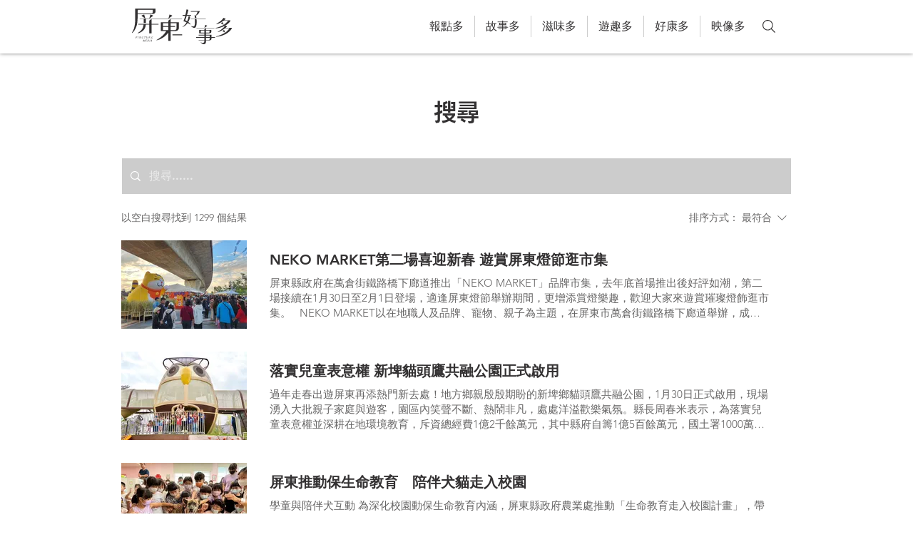

--- FILE ---
content_type: text/html; charset=UTF-8
request_url: https://www.pingtung-media.com/search
body_size: 201569
content:
<!DOCTYPE html>
<html lang="zh">
<head>
  
  <!-- SEO Tags -->
  <title>搜尋結果 | 屏東好事多</title>
  <link rel="canonical" href="https://www.pingtung-media.com/search"/>
  <meta name="robots" content="noindex"/>
  <meta property="og:title" content="搜尋結果 | 屏東好事多"/>
  <meta property="og:image" content="https://static.wixstatic.com/media/59f755_590116b80c2843e19208527d03bcaa32%7Emv2.jpg/v1/fit/w_2500,h_1330,al_c/59f755_590116b80c2843e19208527d03bcaa32%7Emv2.jpg"/>
  <meta property="og:image:width" content="2500"/>
  <meta property="og:image:height" content="1330"/>
  <meta property="og:url" content="https://www.pingtung-media.com/search"/>
  <meta property="og:site_name" content="屏東好事多"/>
  <meta property="og:type" content="website"/>
  <meta name="google-site-verification" content="g_Q_qh2PHMy9T6tuidGS5Mnabnw1Wim6toYI9gndN38"/>
  <meta name="twitter:card" content="summary_large_image"/>
  <meta name="twitter:title" content="搜尋結果 | 屏東好事多"/>
  <meta name="twitter:image" content="https://static.wixstatic.com/media/59f755_590116b80c2843e19208527d03bcaa32%7Emv2.jpg/v1/fit/w_2500,h_1330,al_c/59f755_590116b80c2843e19208527d03bcaa32%7Emv2.jpg"/>

  
  <meta charset='utf-8'>
  <meta name="viewport" content="width=device-width, initial-scale=1" id="wixDesktopViewport" />
  <meta http-equiv="X-UA-Compatible" content="IE=edge">
  <meta name="generator" content="Wix.com Website Builder"/>

  <link rel="icon" sizes="192x192" href="https://static.wixstatic.com/shapes/59f755_2b11f6221b874aa1b753214717ed5cf6.svg" type="image/svg+xml"/>
  <link rel="shortcut icon" href="https://static.wixstatic.com/shapes/59f755_2b11f6221b874aa1b753214717ed5cf6.svg" type="image/svg+xml"/>
  <link rel="apple-touch-icon" href="https://static.wixstatic.com/shapes/59f755_2b11f6221b874aa1b753214717ed5cf6.svg" type="image/svg+xml"/>

  <!-- Safari Pinned Tab Icon -->
  <!-- <link rel="mask-icon" href="https://static.wixstatic.com/shapes/59f755_2b11f6221b874aa1b753214717ed5cf6.svg"> -->

  <!-- Original trials -->
  


  <!-- Segmenter Polyfill -->
  <script>
    if (!window.Intl || !window.Intl.Segmenter) {
      (function() {
        var script = document.createElement('script');
        script.src = 'https://static.parastorage.com/unpkg/@formatjs/intl-segmenter@11.7.10/polyfill.iife.js';
        document.head.appendChild(script);
      })();
    }
  </script>

  <!-- Legacy Polyfills -->
  <script nomodule="" src="https://static.parastorage.com/unpkg/core-js-bundle@3.2.1/minified.js"></script>
  <script nomodule="" src="https://static.parastorage.com/unpkg/focus-within-polyfill@5.0.9/dist/focus-within-polyfill.js"></script>

  <!-- Performance API Polyfills -->
  <script>
  (function () {
    var noop = function noop() {};
    if ("performance" in window === false) {
      window.performance = {};
    }
    window.performance.mark = performance.mark || noop;
    window.performance.measure = performance.measure || noop;
    if ("now" in window.performance === false) {
      var nowOffset = Date.now();
      if (performance.timing && performance.timing.navigationStart) {
        nowOffset = performance.timing.navigationStart;
      }
      window.performance.now = function now() {
        return Date.now() - nowOffset;
      };
    }
  })();
  </script>

  <!-- Globals Definitions -->
  <script>
    (function () {
      var now = Date.now()
      window.initialTimestamps = {
        initialTimestamp: now,
        initialRequestTimestamp: Math.round(performance.timeOrigin ? performance.timeOrigin : now - performance.now())
      }

      window.thunderboltTag = "libs-releases-GA-local"
      window.thunderboltVersion = "1.16803.0"
    })();
  </script>

  <!-- Essential Viewer Model -->
  <script type="application/json" id="wix-essential-viewer-model">{"fleetConfig":{"fleetName":"thunderbolt-seo-renderer","type":"GA","code":0},"mode":{"qa":false,"enableTestApi":false,"debug":false,"ssrIndicator":false,"ssrOnly":false,"siteAssetsFallback":"enable","versionIndicator":false},"componentsLibrariesTopology":[{"artifactId":"editor-elements","namespace":"wixui","url":"https:\/\/static.parastorage.com\/services\/editor-elements\/1.14868.0"},{"artifactId":"editor-elements","namespace":"dsgnsys","url":"https:\/\/static.parastorage.com\/services\/editor-elements\/1.14868.0"}],"siteFeaturesConfigs":{"sessionManager":{"isRunningInDifferentSiteContext":false}},"language":{"userLanguage":"en"},"siteAssets":{"clientTopology":{"mediaRootUrl":"https:\/\/static.wixstatic.com","scriptsUrl":"static.parastorage.com","staticMediaUrl":"https:\/\/static.wixstatic.com\/media","moduleRepoUrl":"https:\/\/static.parastorage.com\/unpkg","fileRepoUrl":"https:\/\/static.parastorage.com\/services","viewerAppsUrl":"https:\/\/viewer-apps.parastorage.com","viewerAssetsUrl":"https:\/\/viewer-assets.parastorage.com","siteAssetsUrl":"https:\/\/siteassets.parastorage.com","pageJsonServerUrls":["https:\/\/pages.parastorage.com","https:\/\/staticorigin.wixstatic.com","https:\/\/www.pingtung-media.com","https:\/\/fallback.wix.com\/wix-html-editor-pages-webapp\/page"],"pathOfTBModulesInFileRepoForFallback":"wix-thunderbolt\/dist\/"}},"siteFeatures":["accessibility","appMonitoring","assetsLoader","businessLogger","captcha","clickHandlerRegistrar","commonConfig","componentsLoader","componentsRegistry","consentPolicy","cyclicTabbing","domSelectors","environmentWixCodeSdk","environment","lightbox","locationWixCodeSdk","mpaNavigation","navigationManager","navigationPhases","ooi","pages","panorama","renderer","reporter","routerFetch","router","scrollRestoration","seoWixCodeSdk","seo","sessionManager","siteMembersWixCodeSdk","siteMembers","siteScrollBlocker","siteWixCodeSdk","speculationRules","ssrCache","stores","structureApi","thunderboltInitializer","tpaCommons","translations","usedPlatformApis","warmupData","windowMessageRegistrar","windowWixCodeSdk","wixCustomElementComponent","wixEmbedsApi","componentsReact","platform"],"site":{"externalBaseUrl":"https:\/\/www.pingtung-media.com","isSEO":true},"media":{"staticMediaUrl":"https:\/\/static.wixstatic.com\/media","mediaRootUrl":"https:\/\/static.wixstatic.com\/","staticVideoUrl":"https:\/\/video.wixstatic.com\/"},"requestUrl":"https:\/\/www.pingtung-media.com\/search","rollout":{"siteAssetsVersionsRollout":false,"isDACRollout":0,"isTBRollout":false},"commonConfig":{"brand":"wix","host":"VIEWER","bsi":"","consentPolicy":{},"consentPolicyHeader":{},"siteRevision":"1681","renderingFlow":"NONE","language":"en","locale":"zh-tw"},"interactionSampleRatio":0.01,"dynamicModelUrl":"https:\/\/www.pingtung-media.com\/_api\/v2\/dynamicmodel","accessTokensUrl":"https:\/\/www.pingtung-media.com\/_api\/v1\/access-tokens","isExcludedFromSecurityExperiments":false,"experiments":{"specs.thunderbolt.hardenFetchAndXHR":true,"specs.thunderbolt.securityExperiments":true}}</script>
  <script>window.viewerModel = JSON.parse(document.getElementById('wix-essential-viewer-model').textContent)</script>

  <script>
    window.commonConfig = viewerModel.commonConfig
  </script>

  
  <!-- BEGIN handleAccessTokens bundle -->

  <script data-url="https://static.parastorage.com/services/wix-thunderbolt/dist/handleAccessTokens.inline.4f2f9a53.bundle.min.js">(()=>{"use strict";function e(e){let{context:o,property:r,value:n,enumerable:i=!0}=e,c=e.get,l=e.set;if(!r||void 0===n&&!c&&!l)return new Error("property and value are required");let a=o||globalThis,s=a?.[r],u={};if(void 0!==n)u.value=n;else{if(c){let e=t(c);e&&(u.get=e)}if(l){let e=t(l);e&&(u.set=e)}}let p={...u,enumerable:i||!1,configurable:!1};void 0!==n&&(p.writable=!1);try{Object.defineProperty(a,r,p)}catch(e){return e instanceof TypeError?s:e}return s}function t(e,t){return"function"==typeof e?e:!0===e?.async&&"function"==typeof e.func?t?async function(t){return e.func(t)}:async function(){return e.func()}:"function"==typeof e?.func?e.func:void 0}try{e({property:"strictDefine",value:e})}catch{}try{e({property:"defineStrictObject",value:r})}catch{}try{e({property:"defineStrictMethod",value:n})}catch{}var o=["toString","toLocaleString","valueOf","constructor","prototype"];function r(t){let{context:n,property:c,propertiesToExclude:l=[],skipPrototype:a=!1,hardenPrototypePropertiesToExclude:s=[]}=t;if(!c)return new Error("property is required");let u=(n||globalThis)[c],p={},f=i(n,c);u&&("object"==typeof u||"function"==typeof u)&&Reflect.ownKeys(u).forEach(t=>{if(!l.includes(t)&&!o.includes(t)){let o=i(u,t);if(o&&(o.writable||o.configurable)){let{value:r,get:n,set:i,enumerable:c=!1}=o,l={};void 0!==r?l.value=r:n?l.get=n:i&&(l.set=i);try{let o=e({context:u,property:t,...l,enumerable:c});p[t]=o}catch(e){if(!(e instanceof TypeError))throw e;try{p[t]=o.value||o.get||o.set}catch{}}}}});let d={originalObject:u,originalProperties:p};if(!a&&void 0!==u?.prototype){let e=r({context:u,property:"prototype",propertiesToExclude:s,skipPrototype:!0});e instanceof Error||(d.originalPrototype=e?.originalObject,d.originalPrototypeProperties=e?.originalProperties)}return e({context:n,property:c,value:u,enumerable:f?.enumerable}),d}function n(t,o){let r=(o||globalThis)[t],n=i(o||globalThis,t);return r&&n&&(n.writable||n.configurable)?(Object.freeze(r),e({context:globalThis,property:t,value:r})):r}function i(e,t){if(e&&t)try{return Reflect.getOwnPropertyDescriptor(e,t)}catch{return}}function c(e){if("string"!=typeof e)return e;try{return decodeURIComponent(e).toLowerCase().trim()}catch{return e.toLowerCase().trim()}}function l(e,t){let o="";if("string"==typeof e)o=e.split("=")[0]?.trim()||"";else{if(!e||"string"!=typeof e.name)return!1;o=e.name}return t.has(c(o)||"")}function a(e,t){let o;return o="string"==typeof e?e.split(";").map(e=>e.trim()).filter(e=>e.length>0):e||[],o.filter(e=>!l(e,t))}var s=null;function u(){return null===s&&(s=typeof Document>"u"?void 0:Object.getOwnPropertyDescriptor(Document.prototype,"cookie")),s}function p(t,o){if(!globalThis?.cookieStore)return;let r=globalThis.cookieStore.get.bind(globalThis.cookieStore),n=globalThis.cookieStore.getAll.bind(globalThis.cookieStore),i=globalThis.cookieStore.set.bind(globalThis.cookieStore),c=globalThis.cookieStore.delete.bind(globalThis.cookieStore);return e({context:globalThis.CookieStore.prototype,property:"get",value:async function(e){return l(("string"==typeof e?e:e.name)||"",t)?null:r.call(this,e)},enumerable:!0}),e({context:globalThis.CookieStore.prototype,property:"getAll",value:async function(){return a(await n.apply(this,Array.from(arguments)),t)},enumerable:!0}),e({context:globalThis.CookieStore.prototype,property:"set",value:async function(){let e=Array.from(arguments);if(!l(1===e.length?e[0].name:e[0],t))return i.apply(this,e);o&&console.warn(o)},enumerable:!0}),e({context:globalThis.CookieStore.prototype,property:"delete",value:async function(){let e=Array.from(arguments);if(!l(1===e.length?e[0].name:e[0],t))return c.apply(this,e)},enumerable:!0}),e({context:globalThis.cookieStore,property:"prototype",value:globalThis.CookieStore.prototype,enumerable:!1}),e({context:globalThis,property:"cookieStore",value:globalThis.cookieStore,enumerable:!0}),{get:r,getAll:n,set:i,delete:c}}var f=["TextEncoder","TextDecoder","XMLHttpRequestEventTarget","EventTarget","URL","JSON","Reflect","Object","Array","Map","Set","WeakMap","WeakSet","Promise","Symbol","Error"],d=["addEventListener","removeEventListener","dispatchEvent","encodeURI","encodeURIComponent","decodeURI","decodeURIComponent"];const y=(e,t)=>{try{const o=t?t.get.call(document):document.cookie;return o.split(";").map(e=>e.trim()).filter(t=>t?.startsWith(e))[0]?.split("=")[1]}catch(e){return""}},g=(e="",t="",o="/")=>`${e}=; ${t?`domain=${t};`:""} max-age=0; path=${o}; expires=Thu, 01 Jan 1970 00:00:01 GMT`;function m(){(function(){if("undefined"!=typeof window){const e=performance.getEntriesByType("navigation")[0];return"back_forward"===(e?.type||"")}return!1})()&&function(){const{counter:e}=function(){const e=b("getItem");if(e){const[t,o]=e.split("-"),r=o?parseInt(o,10):0;if(r>=3){const e=t?Number(t):0;if(Date.now()-e>6e4)return{counter:0}}return{counter:r}}return{counter:0}}();e<3?(!function(e=1){b("setItem",`${Date.now()}-${e}`)}(e+1),window.location.reload()):console.error("ATS: Max reload attempts reached")}()}function b(e,t){try{return sessionStorage[e]("reload",t||"")}catch(e){console.error("ATS: Error calling sessionStorage:",e)}}const h="client-session-bind",v="sec-fetch-unsupported",{experiments:w}=window.viewerModel,T=[h,"client-binding",v,"svSession","smSession","server-session-bind","wixSession2","wixSession3"].map(e=>e.toLowerCase()),{cookie:S}=function(t,o){let r=new Set(t);return e({context:document,property:"cookie",set:{func:e=>function(e,t,o,r){let n=u(),i=c(t.split(";")[0]||"")||"";[...o].every(e=>!i.startsWith(e.toLowerCase()))&&n?.set?n.set.call(e,t):r&&console.warn(r)}(document,e,r,o)},get:{func:()=>function(e,t){let o=u();if(!o?.get)throw new Error("Cookie descriptor or getter not available");return a(o.get.call(e),t).join("; ")}(document,r)},enumerable:!0}),{cookieStore:p(r,o),cookie:u()}}(T),k="tbReady",x="security_overrideGlobals",{experiments:E,siteFeaturesConfigs:C,accessTokensUrl:P}=window.viewerModel,R=P,M={},O=(()=>{const e=y(h,S);if(w["specs.thunderbolt.browserCacheReload"]){y(v,S)||e?b("removeItem"):m()}return(()=>{const e=g(h),t=g(h,location.hostname);S.set.call(document,e),S.set.call(document,t)})(),e})();O&&(M["client-binding"]=O);const D=fetch;addEventListener(k,function e(t){const{logger:o}=t.detail;try{window.tb.init({fetch:D,fetchHeaders:M})}catch(e){const t=new Error("TB003");o.meter(`${x}_${t.message}`,{paramsOverrides:{errorType:x,eventString:t.message}}),window?.viewerModel?.mode.debug&&console.error(e)}finally{removeEventListener(k,e)}}),E["specs.thunderbolt.hardenFetchAndXHR"]||(window.fetchDynamicModel=()=>C.sessionManager.isRunningInDifferentSiteContext?Promise.resolve({}):fetch(R,{credentials:"same-origin",headers:M}).then(function(e){if(!e.ok)throw new Error(`[${e.status}]${e.statusText}`);return e.json()}),window.dynamicModelPromise=window.fetchDynamicModel())})();
//# sourceMappingURL=https://static.parastorage.com/services/wix-thunderbolt/dist/handleAccessTokens.inline.4f2f9a53.bundle.min.js.map</script>

<!-- END handleAccessTokens bundle -->

<!-- BEGIN overrideGlobals bundle -->

<script data-url="https://static.parastorage.com/services/wix-thunderbolt/dist/overrideGlobals.inline.ec13bfcf.bundle.min.js">(()=>{"use strict";function e(e){let{context:r,property:o,value:n,enumerable:i=!0}=e,c=e.get,a=e.set;if(!o||void 0===n&&!c&&!a)return new Error("property and value are required");let l=r||globalThis,u=l?.[o],s={};if(void 0!==n)s.value=n;else{if(c){let e=t(c);e&&(s.get=e)}if(a){let e=t(a);e&&(s.set=e)}}let p={...s,enumerable:i||!1,configurable:!1};void 0!==n&&(p.writable=!1);try{Object.defineProperty(l,o,p)}catch(e){return e instanceof TypeError?u:e}return u}function t(e,t){return"function"==typeof e?e:!0===e?.async&&"function"==typeof e.func?t?async function(t){return e.func(t)}:async function(){return e.func()}:"function"==typeof e?.func?e.func:void 0}try{e({property:"strictDefine",value:e})}catch{}try{e({property:"defineStrictObject",value:o})}catch{}try{e({property:"defineStrictMethod",value:n})}catch{}var r=["toString","toLocaleString","valueOf","constructor","prototype"];function o(t){let{context:n,property:c,propertiesToExclude:a=[],skipPrototype:l=!1,hardenPrototypePropertiesToExclude:u=[]}=t;if(!c)return new Error("property is required");let s=(n||globalThis)[c],p={},f=i(n,c);s&&("object"==typeof s||"function"==typeof s)&&Reflect.ownKeys(s).forEach(t=>{if(!a.includes(t)&&!r.includes(t)){let r=i(s,t);if(r&&(r.writable||r.configurable)){let{value:o,get:n,set:i,enumerable:c=!1}=r,a={};void 0!==o?a.value=o:n?a.get=n:i&&(a.set=i);try{let r=e({context:s,property:t,...a,enumerable:c});p[t]=r}catch(e){if(!(e instanceof TypeError))throw e;try{p[t]=r.value||r.get||r.set}catch{}}}}});let d={originalObject:s,originalProperties:p};if(!l&&void 0!==s?.prototype){let e=o({context:s,property:"prototype",propertiesToExclude:u,skipPrototype:!0});e instanceof Error||(d.originalPrototype=e?.originalObject,d.originalPrototypeProperties=e?.originalProperties)}return e({context:n,property:c,value:s,enumerable:f?.enumerable}),d}function n(t,r){let o=(r||globalThis)[t],n=i(r||globalThis,t);return o&&n&&(n.writable||n.configurable)?(Object.freeze(o),e({context:globalThis,property:t,value:o})):o}function i(e,t){if(e&&t)try{return Reflect.getOwnPropertyDescriptor(e,t)}catch{return}}function c(e){if("string"!=typeof e)return e;try{return decodeURIComponent(e).toLowerCase().trim()}catch{return e.toLowerCase().trim()}}function a(e,t){return e instanceof Headers?e.forEach((r,o)=>{l(o,t)||e.delete(o)}):Object.keys(e).forEach(r=>{l(r,t)||delete e[r]}),e}function l(e,t){return!t.has(c(e)||"")}function u(e,t){let r=!0,o=function(e){let t,r;if(globalThis.Request&&e instanceof Request)t=e.url;else{if("function"!=typeof e?.toString)throw new Error("Unsupported type for url");t=e.toString()}try{return new URL(t).pathname}catch{return r=t.replace(/#.+/gi,"").split("?").shift(),r.startsWith("/")?r:`/${r}`}}(e),n=c(o);return n&&t.some(e=>n.includes(e))&&(r=!1),r}function s(t,r,o){let n=fetch,i=XMLHttpRequest,c=new Set(r);function s(){let e=new i,r=e.open,n=e.setRequestHeader;return e.open=function(){let n=Array.from(arguments),i=n[1];if(n.length<2||u(i,t))return r.apply(e,n);throw new Error(o||`Request not allowed for path ${i}`)},e.setRequestHeader=function(t,r){l(decodeURIComponent(t),c)&&n.call(e,t,r)},e}return e({property:"fetch",value:function(){let e=function(e,t){return globalThis.Request&&e[0]instanceof Request&&e[0]?.headers?a(e[0].headers,t):e[1]?.headers&&a(e[1].headers,t),e}(arguments,c);return u(arguments[0],t)?n.apply(globalThis,Array.from(e)):new Promise((e,t)=>{t(new Error(o||`Request not allowed for path ${arguments[0]}`))})},enumerable:!0}),e({property:"XMLHttpRequest",value:s,enumerable:!0}),Object.keys(i).forEach(e=>{s[e]=i[e]}),{fetch:n,XMLHttpRequest:i}}var p=["TextEncoder","TextDecoder","XMLHttpRequestEventTarget","EventTarget","URL","JSON","Reflect","Object","Array","Map","Set","WeakMap","WeakSet","Promise","Symbol","Error"],f=["addEventListener","removeEventListener","dispatchEvent","encodeURI","encodeURIComponent","decodeURI","decodeURIComponent"];const d=function(){let t=globalThis.open,r=document.open;function o(e,r,o){let n="string"!=typeof e,i=t.call(window,e,r,o);return n||e&&function(e){return e.startsWith("//")&&/(?:[a-z0-9](?:[a-z0-9-]{0,61}[a-z0-9])?\.)+[a-z0-9][a-z0-9-]{0,61}[a-z0-9]/g.test(`${location.protocol}:${e}`)&&(e=`${location.protocol}${e}`),!e.startsWith("http")||new URL(e).hostname===location.hostname}(e)?{}:i}return e({property:"open",value:o,context:globalThis,enumerable:!0}),e({property:"open",value:function(e,t,n){return e?o(e,t,n):r.call(document,e||"",t||"",n||"")},context:document,enumerable:!0}),{open:t,documentOpen:r}},y=function(){let t=document.createElement,r=Element.prototype.setAttribute,o=Element.prototype.setAttributeNS;return e({property:"createElement",context:document,value:function(n,i){let a=t.call(document,n,i);if("iframe"===c(n)){e({property:"srcdoc",context:a,get:()=>"",set:()=>{console.warn("`srcdoc` is not allowed in iframe elements.")}});let t=function(e,t){"srcdoc"!==e.toLowerCase()?r.call(a,e,t):console.warn("`srcdoc` attribute is not allowed to be set.")},n=function(e,t,r){"srcdoc"!==t.toLowerCase()?o.call(a,e,t,r):console.warn("`srcdoc` attribute is not allowed to be set.")};a.setAttribute=t,a.setAttributeNS=n}return a},enumerable:!0}),{createElement:t,setAttribute:r,setAttributeNS:o}},m=["client-binding"],b=["/_api/v1/access-tokens","/_api/v2/dynamicmodel","/_api/one-app-session-web/v3/businesses"],h=function(){let t=setTimeout,r=setInterval;return o("setTimeout",0,globalThis),o("setInterval",0,globalThis),{setTimeout:t,setInterval:r};function o(t,r,o){let n=o||globalThis,i=n[t];if(!i||"function"!=typeof i)throw new Error(`Function ${t} not found or is not a function`);e({property:t,value:function(){let e=Array.from(arguments);if("string"!=typeof e[r])return i.apply(n,e);console.warn(`Calling ${t} with a String Argument at index ${r} is not allowed`)},context:o,enumerable:!0})}},v=function(){if(navigator&&"serviceWorker"in navigator){let t=navigator.serviceWorker.register;return e({context:navigator.serviceWorker,property:"register",value:function(){console.log("Service worker registration is not allowed")},enumerable:!0}),{register:t}}return{}};performance.mark("overrideGlobals started");const{isExcludedFromSecurityExperiments:g,experiments:w}=window.viewerModel,E=!g&&w["specs.thunderbolt.securityExperiments"];try{d(),E&&y(),w["specs.thunderbolt.hardenFetchAndXHR"]&&E&&s(b,m),v(),(e=>{let t=[],r=[];r=r.concat(["TextEncoder","TextDecoder"]),e&&(r=r.concat(["XMLHttpRequestEventTarget","EventTarget"])),r=r.concat(["URL","JSON"]),e&&(t=t.concat(["addEventListener","removeEventListener"])),t=t.concat(["encodeURI","encodeURIComponent","decodeURI","decodeURIComponent"]),r=r.concat(["String","Number"]),e&&r.push("Object"),r=r.concat(["Reflect"]),t.forEach(e=>{n(e),["addEventListener","removeEventListener"].includes(e)&&n(e,document)}),r.forEach(e=>{o({property:e})})})(E),E&&h()}catch(e){window?.viewerModel?.mode.debug&&console.error(e);const t=new Error("TB006");window.fedops?.reportError(t,"security_overrideGlobals"),window.Sentry?window.Sentry.captureException(t):globalThis.defineStrictProperty("sentryBuffer",[t],window,!1)}performance.mark("overrideGlobals ended")})();
//# sourceMappingURL=https://static.parastorage.com/services/wix-thunderbolt/dist/overrideGlobals.inline.ec13bfcf.bundle.min.js.map</script>

<!-- END overrideGlobals bundle -->


  
  <script>
    window.commonConfig = viewerModel.commonConfig

	
  </script>

  <!-- Initial CSS -->
  <style data-url="https://static.parastorage.com/services/wix-thunderbolt/dist/main.347af09f.min.css">@keyframes slide-horizontal-new{0%{transform:translateX(100%)}}@keyframes slide-horizontal-old{80%{opacity:1}to{opacity:0;transform:translateX(-100%)}}@keyframes slide-vertical-new{0%{transform:translateY(-100%)}}@keyframes slide-vertical-old{80%{opacity:1}to{opacity:0;transform:translateY(100%)}}@keyframes out-in-new{0%{opacity:0}}@keyframes out-in-old{to{opacity:0}}:root:active-view-transition{view-transition-name:none}::view-transition{pointer-events:none}:root:active-view-transition::view-transition-new(page-group),:root:active-view-transition::view-transition-old(page-group){animation-duration:.6s;cursor:wait;pointer-events:all}:root:active-view-transition-type(SlideHorizontal)::view-transition-old(page-group){animation:slide-horizontal-old .6s cubic-bezier(.83,0,.17,1) forwards;mix-blend-mode:normal}:root:active-view-transition-type(SlideHorizontal)::view-transition-new(page-group){animation:slide-horizontal-new .6s cubic-bezier(.83,0,.17,1) backwards;mix-blend-mode:normal}:root:active-view-transition-type(SlideVertical)::view-transition-old(page-group){animation:slide-vertical-old .6s cubic-bezier(.83,0,.17,1) forwards;mix-blend-mode:normal}:root:active-view-transition-type(SlideVertical)::view-transition-new(page-group){animation:slide-vertical-new .6s cubic-bezier(.83,0,.17,1) backwards;mix-blend-mode:normal}:root:active-view-transition-type(OutIn)::view-transition-old(page-group){animation:out-in-old .35s cubic-bezier(.22,1,.36,1) forwards}:root:active-view-transition-type(OutIn)::view-transition-new(page-group){animation:out-in-new .35s cubic-bezier(.64,0,.78,0) .35s backwards}@media(prefers-reduced-motion:reduce){::view-transition-group(*),::view-transition-new(*),::view-transition-old(*){animation:none!important}}body,html{background:transparent;border:0;margin:0;outline:0;padding:0;vertical-align:baseline}body{--scrollbar-width:0px;font-family:Arial,Helvetica,sans-serif;font-size:10px}body,html{height:100%}body{overflow-x:auto;overflow-y:scroll}body:not(.responsive) #site-root{min-width:var(--site-width);width:100%}body:not([data-js-loaded]) [data-hide-prejs]{visibility:hidden}interact-element{display:contents}#SITE_CONTAINER{position:relative}:root{--one-unit:1vw;--section-max-width:9999px;--spx-stopper-max:9999px;--spx-stopper-min:0px;--browser-zoom:1}@supports(-webkit-appearance:none) and (stroke-color:transparent){:root{--safari-sticky-fix:opacity;--experimental-safari-sticky-fix:translateZ(0)}}@supports(container-type:inline-size){:root{--one-unit:1cqw}}[id^=oldHoverBox-]{mix-blend-mode:plus-lighter;transition:opacity .5s ease,visibility .5s ease}[data-mesh-id$=inlineContent-gridContainer]:has(>[id^=oldHoverBox-]){isolation:isolate}</style>
<style data-url="https://static.parastorage.com/services/wix-thunderbolt/dist/main.renderer.25146d00.min.css">a,abbr,acronym,address,applet,b,big,blockquote,button,caption,center,cite,code,dd,del,dfn,div,dl,dt,em,fieldset,font,footer,form,h1,h2,h3,h4,h5,h6,header,i,iframe,img,ins,kbd,label,legend,li,nav,object,ol,p,pre,q,s,samp,section,small,span,strike,strong,sub,sup,table,tbody,td,tfoot,th,thead,title,tr,tt,u,ul,var{background:transparent;border:0;margin:0;outline:0;padding:0;vertical-align:baseline}input,select,textarea{box-sizing:border-box;font-family:Helvetica,Arial,sans-serif}ol,ul{list-style:none}blockquote,q{quotes:none}ins{text-decoration:none}del{text-decoration:line-through}table{border-collapse:collapse;border-spacing:0}a{cursor:pointer;text-decoration:none}.testStyles{overflow-y:hidden}.reset-button{-webkit-appearance:none;background:none;border:0;color:inherit;font:inherit;line-height:normal;outline:0;overflow:visible;padding:0;-webkit-user-select:none;-moz-user-select:none;-ms-user-select:none}:focus{outline:none}body.device-mobile-optimized:not(.disable-site-overflow){overflow-x:hidden;overflow-y:scroll}body.device-mobile-optimized:not(.responsive) #SITE_CONTAINER{margin-left:auto;margin-right:auto;overflow-x:visible;position:relative;width:320px}body.device-mobile-optimized:not(.responsive):not(.blockSiteScrolling) #SITE_CONTAINER{margin-top:0}body.device-mobile-optimized>*{max-width:100%!important}body.device-mobile-optimized #site-root{overflow-x:hidden;overflow-y:hidden}@supports(overflow:clip){body.device-mobile-optimized #site-root{overflow-x:clip;overflow-y:clip}}body.device-mobile-non-optimized #SITE_CONTAINER #site-root{overflow-x:clip;overflow-y:clip}body.device-mobile-non-optimized.fullScreenMode{background-color:#5f6360}body.device-mobile-non-optimized.fullScreenMode #MOBILE_ACTIONS_MENU,body.device-mobile-non-optimized.fullScreenMode #SITE_BACKGROUND,body.device-mobile-non-optimized.fullScreenMode #site-root,body.fullScreenMode #WIX_ADS{visibility:hidden}body.fullScreenMode{overflow-x:hidden!important;overflow-y:hidden!important}body.fullScreenMode.device-mobile-optimized #TINY_MENU{opacity:0;pointer-events:none}body.fullScreenMode-scrollable.device-mobile-optimized{overflow-x:hidden!important;overflow-y:auto!important}body.fullScreenMode-scrollable.device-mobile-optimized #masterPage,body.fullScreenMode-scrollable.device-mobile-optimized #site-root{overflow-x:hidden!important;overflow-y:hidden!important}body.fullScreenMode-scrollable.device-mobile-optimized #SITE_BACKGROUND,body.fullScreenMode-scrollable.device-mobile-optimized #masterPage{height:auto!important}body.fullScreenMode-scrollable.device-mobile-optimized #masterPage.mesh-layout{height:0!important}body.blockSiteScrolling,body.siteScrollingBlocked{position:fixed;width:100%}body.siteScrollingBlockedIOSFix{overflow:hidden!important}body.blockSiteScrolling #SITE_CONTAINER{margin-top:calc(var(--blocked-site-scroll-margin-top)*-1)}#site-root{margin:0 auto;min-height:100%;position:relative;top:var(--wix-ads-height)}#site-root img:not([src]){visibility:hidden}#site-root svg img:not([src]){visibility:visible}.auto-generated-link{color:inherit}#SCROLL_TO_BOTTOM,#SCROLL_TO_TOP{height:0}.has-click-trigger{cursor:pointer}.fullScreenOverlay{bottom:0;display:flex;justify-content:center;left:0;overflow-y:hidden;position:fixed;right:0;top:-60px;z-index:1005}.fullScreenOverlay>.fullScreenOverlayContent{bottom:0;left:0;margin:0 auto;overflow:hidden;position:absolute;right:0;top:60px;transform:translateZ(0)}[data-mesh-id$=centeredContent],[data-mesh-id$=form],[data-mesh-id$=inlineContent]{pointer-events:none;position:relative}[data-mesh-id$=-gridWrapper],[data-mesh-id$=-rotated-wrapper]{pointer-events:none}[data-mesh-id$=-gridContainer]>*,[data-mesh-id$=-rotated-wrapper]>*,[data-mesh-id$=inlineContent]>:not([data-mesh-id$=-gridContainer]){pointer-events:auto}.device-mobile-optimized #masterPage.mesh-layout #SOSP_CONTAINER_CUSTOM_ID{grid-area:2/1/3/2;-ms-grid-row:2;position:relative}#masterPage.mesh-layout{-ms-grid-rows:max-content max-content min-content max-content;-ms-grid-columns:100%;align-items:start;display:-ms-grid;display:grid;grid-template-columns:100%;grid-template-rows:max-content max-content min-content max-content;justify-content:stretch}#masterPage.mesh-layout #PAGES_CONTAINER,#masterPage.mesh-layout #SITE_FOOTER-placeholder,#masterPage.mesh-layout #SITE_FOOTER_WRAPPER,#masterPage.mesh-layout #SITE_HEADER-placeholder,#masterPage.mesh-layout #SITE_HEADER_WRAPPER,#masterPage.mesh-layout #SOSP_CONTAINER_CUSTOM_ID[data-state~=mobileView],#masterPage.mesh-layout #soapAfterPagesContainer,#masterPage.mesh-layout #soapBeforePagesContainer{-ms-grid-row-align:start;-ms-grid-column-align:start;-ms-grid-column:1}#masterPage.mesh-layout #SITE_HEADER-placeholder,#masterPage.mesh-layout #SITE_HEADER_WRAPPER{grid-area:1/1/2/2;-ms-grid-row:1}#masterPage.mesh-layout #PAGES_CONTAINER,#masterPage.mesh-layout #soapAfterPagesContainer,#masterPage.mesh-layout #soapBeforePagesContainer{grid-area:3/1/4/2;-ms-grid-row:3}#masterPage.mesh-layout #soapAfterPagesContainer,#masterPage.mesh-layout #soapBeforePagesContainer{width:100%}#masterPage.mesh-layout #PAGES_CONTAINER{align-self:stretch}#masterPage.mesh-layout main#PAGES_CONTAINER{display:block}#masterPage.mesh-layout #SITE_FOOTER-placeholder,#masterPage.mesh-layout #SITE_FOOTER_WRAPPER{grid-area:4/1/5/2;-ms-grid-row:4}#masterPage.mesh-layout #SITE_PAGES,#masterPage.mesh-layout [data-mesh-id=PAGES_CONTAINERcenteredContent],#masterPage.mesh-layout [data-mesh-id=PAGES_CONTAINERinlineContent]{height:100%}#masterPage.mesh-layout.desktop>*{width:100%}#masterPage.mesh-layout #PAGES_CONTAINER,#masterPage.mesh-layout #SITE_FOOTER,#masterPage.mesh-layout #SITE_FOOTER_WRAPPER,#masterPage.mesh-layout #SITE_HEADER,#masterPage.mesh-layout #SITE_HEADER_WRAPPER,#masterPage.mesh-layout #SITE_PAGES,#masterPage.mesh-layout #masterPageinlineContent{position:relative}#masterPage.mesh-layout #SITE_HEADER{grid-area:1/1/2/2}#masterPage.mesh-layout #SITE_FOOTER{grid-area:4/1/5/2}#masterPage.mesh-layout.overflow-x-clip #SITE_FOOTER,#masterPage.mesh-layout.overflow-x-clip #SITE_HEADER{overflow-x:clip}[data-z-counter]{z-index:0}[data-z-counter="0"]{z-index:auto}.wixSiteProperties{-webkit-font-smoothing:antialiased;-moz-osx-font-smoothing:grayscale}:root{--wst-button-color-fill-primary:rgb(var(--color_48));--wst-button-color-border-primary:rgb(var(--color_49));--wst-button-color-text-primary:rgb(var(--color_50));--wst-button-color-fill-primary-hover:rgb(var(--color_51));--wst-button-color-border-primary-hover:rgb(var(--color_52));--wst-button-color-text-primary-hover:rgb(var(--color_53));--wst-button-color-fill-primary-disabled:rgb(var(--color_54));--wst-button-color-border-primary-disabled:rgb(var(--color_55));--wst-button-color-text-primary-disabled:rgb(var(--color_56));--wst-button-color-fill-secondary:rgb(var(--color_57));--wst-button-color-border-secondary:rgb(var(--color_58));--wst-button-color-text-secondary:rgb(var(--color_59));--wst-button-color-fill-secondary-hover:rgb(var(--color_60));--wst-button-color-border-secondary-hover:rgb(var(--color_61));--wst-button-color-text-secondary-hover:rgb(var(--color_62));--wst-button-color-fill-secondary-disabled:rgb(var(--color_63));--wst-button-color-border-secondary-disabled:rgb(var(--color_64));--wst-button-color-text-secondary-disabled:rgb(var(--color_65));--wst-color-fill-base-1:rgb(var(--color_36));--wst-color-fill-base-2:rgb(var(--color_37));--wst-color-fill-base-shade-1:rgb(var(--color_38));--wst-color-fill-base-shade-2:rgb(var(--color_39));--wst-color-fill-base-shade-3:rgb(var(--color_40));--wst-color-fill-accent-1:rgb(var(--color_41));--wst-color-fill-accent-2:rgb(var(--color_42));--wst-color-fill-accent-3:rgb(var(--color_43));--wst-color-fill-accent-4:rgb(var(--color_44));--wst-color-fill-background-primary:rgb(var(--color_11));--wst-color-fill-background-secondary:rgb(var(--color_12));--wst-color-text-primary:rgb(var(--color_15));--wst-color-text-secondary:rgb(var(--color_14));--wst-color-action:rgb(var(--color_18));--wst-color-disabled:rgb(var(--color_39));--wst-color-title:rgb(var(--color_45));--wst-color-subtitle:rgb(var(--color_46));--wst-color-line:rgb(var(--color_47));--wst-font-style-h2:var(--font_2);--wst-font-style-h3:var(--font_3);--wst-font-style-h4:var(--font_4);--wst-font-style-h5:var(--font_5);--wst-font-style-h6:var(--font_6);--wst-font-style-body-large:var(--font_7);--wst-font-style-body-medium:var(--font_8);--wst-font-style-body-small:var(--font_9);--wst-font-style-body-x-small:var(--font_10);--wst-color-custom-1:rgb(var(--color_13));--wst-color-custom-2:rgb(var(--color_16));--wst-color-custom-3:rgb(var(--color_17));--wst-color-custom-4:rgb(var(--color_19));--wst-color-custom-5:rgb(var(--color_20));--wst-color-custom-6:rgb(var(--color_21));--wst-color-custom-7:rgb(var(--color_22));--wst-color-custom-8:rgb(var(--color_23));--wst-color-custom-9:rgb(var(--color_24));--wst-color-custom-10:rgb(var(--color_25));--wst-color-custom-11:rgb(var(--color_26));--wst-color-custom-12:rgb(var(--color_27));--wst-color-custom-13:rgb(var(--color_28));--wst-color-custom-14:rgb(var(--color_29));--wst-color-custom-15:rgb(var(--color_30));--wst-color-custom-16:rgb(var(--color_31));--wst-color-custom-17:rgb(var(--color_32));--wst-color-custom-18:rgb(var(--color_33));--wst-color-custom-19:rgb(var(--color_34));--wst-color-custom-20:rgb(var(--color_35))}.wix-presets-wrapper{display:contents}</style>

  <meta name="format-detection" content="telephone=no">
  <meta name="skype_toolbar" content="skype_toolbar_parser_compatible">
  
  

  

  

  <!-- head performance data start -->
  
  <!-- head performance data end -->
  

    


    
<style data-href="https://static.parastorage.com/services/editor-elements-library/dist/thunderbolt/rb_wixui.thunderbolt_bootstrap.a1b00b19.min.css">.cwL6XW{cursor:pointer}.sNF2R0{opacity:0}.hLoBV3{transition:opacity var(--transition-duration) cubic-bezier(.37,0,.63,1)}.Rdf41z,.hLoBV3{opacity:1}.ftlZWo{transition:opacity var(--transition-duration) cubic-bezier(.37,0,.63,1)}.ATGlOr,.ftlZWo{opacity:0}.KQSXD0{transition:opacity var(--transition-duration) cubic-bezier(.64,0,.78,0)}.KQSXD0,.pagQKE{opacity:1}._6zG5H{opacity:0;transition:opacity var(--transition-duration) cubic-bezier(.22,1,.36,1)}.BB49uC{transform:translateX(100%)}.j9xE1V{transition:transform var(--transition-duration) cubic-bezier(.87,0,.13,1)}.ICs7Rs,.j9xE1V{transform:translateX(0)}.DxijZJ{transition:transform var(--transition-duration) cubic-bezier(.87,0,.13,1)}.B5kjYq,.DxijZJ{transform:translateX(-100%)}.cJijIV{transition:transform var(--transition-duration) cubic-bezier(.87,0,.13,1)}.cJijIV,.hOxaWM{transform:translateX(0)}.T9p3fN{transform:translateX(100%);transition:transform var(--transition-duration) cubic-bezier(.87,0,.13,1)}.qDxYJm{transform:translateY(100%)}.aA9V0P{transition:transform var(--transition-duration) cubic-bezier(.87,0,.13,1)}.YPXPAS,.aA9V0P{transform:translateY(0)}.Xf2zsA{transition:transform var(--transition-duration) cubic-bezier(.87,0,.13,1)}.Xf2zsA,.y7Kt7s{transform:translateY(-100%)}.EeUgMu{transition:transform var(--transition-duration) cubic-bezier(.87,0,.13,1)}.EeUgMu,.fdHrtm{transform:translateY(0)}.WIFaG4{transform:translateY(100%);transition:transform var(--transition-duration) cubic-bezier(.87,0,.13,1)}body:not(.responsive) .JsJXaX{overflow-x:clip}:root:active-view-transition .JsJXaX{view-transition-name:page-group}.AnQkDU{display:grid;grid-template-columns:1fr;grid-template-rows:1fr;height:100%}.AnQkDU>div{align-self:stretch!important;grid-area:1/1/2/2;justify-self:stretch!important}.StylableButton2545352419__root{-archetype:box;border:none;box-sizing:border-box;cursor:pointer;display:block;height:100%;min-height:10px;min-width:10px;padding:0;touch-action:manipulation;width:100%}.StylableButton2545352419__root[disabled]{pointer-events:none}.StylableButton2545352419__root:not(:hover):not([disabled]).StylableButton2545352419--hasBackgroundColor{background-color:var(--corvid-background-color)!important}.StylableButton2545352419__root:hover:not([disabled]).StylableButton2545352419--hasHoverBackgroundColor{background-color:var(--corvid-hover-background-color)!important}.StylableButton2545352419__root:not(:hover)[disabled].StylableButton2545352419--hasDisabledBackgroundColor{background-color:var(--corvid-disabled-background-color)!important}.StylableButton2545352419__root:not(:hover):not([disabled]).StylableButton2545352419--hasBorderColor{border-color:var(--corvid-border-color)!important}.StylableButton2545352419__root:hover:not([disabled]).StylableButton2545352419--hasHoverBorderColor{border-color:var(--corvid-hover-border-color)!important}.StylableButton2545352419__root:not(:hover)[disabled].StylableButton2545352419--hasDisabledBorderColor{border-color:var(--corvid-disabled-border-color)!important}.StylableButton2545352419__root.StylableButton2545352419--hasBorderRadius{border-radius:var(--corvid-border-radius)!important}.StylableButton2545352419__root.StylableButton2545352419--hasBorderWidth{border-width:var(--corvid-border-width)!important}.StylableButton2545352419__root:not(:hover):not([disabled]).StylableButton2545352419--hasColor,.StylableButton2545352419__root:not(:hover):not([disabled]).StylableButton2545352419--hasColor .StylableButton2545352419__label{color:var(--corvid-color)!important}.StylableButton2545352419__root:hover:not([disabled]).StylableButton2545352419--hasHoverColor,.StylableButton2545352419__root:hover:not([disabled]).StylableButton2545352419--hasHoverColor .StylableButton2545352419__label{color:var(--corvid-hover-color)!important}.StylableButton2545352419__root:not(:hover)[disabled].StylableButton2545352419--hasDisabledColor,.StylableButton2545352419__root:not(:hover)[disabled].StylableButton2545352419--hasDisabledColor .StylableButton2545352419__label{color:var(--corvid-disabled-color)!important}.StylableButton2545352419__link{-archetype:box;box-sizing:border-box;color:#000;text-decoration:none}.StylableButton2545352419__container{align-items:center;display:flex;flex-basis:auto;flex-direction:row;flex-grow:1;height:100%;justify-content:center;overflow:hidden;transition:all .2s ease,visibility 0s;width:100%}.StylableButton2545352419__label{-archetype:text;-controller-part-type:LayoutChildDisplayDropdown,LayoutFlexChildSpacing(first);max-width:100%;min-width:1.8em;overflow:hidden;text-align:center;text-overflow:ellipsis;transition:inherit;white-space:nowrap}.StylableButton2545352419__root.StylableButton2545352419--isMaxContent .StylableButton2545352419__label{text-overflow:unset}.StylableButton2545352419__root.StylableButton2545352419--isWrapText .StylableButton2545352419__label{min-width:10px;overflow-wrap:break-word;white-space:break-spaces;word-break:break-word}.StylableButton2545352419__icon{-archetype:icon;-controller-part-type:LayoutChildDisplayDropdown,LayoutFlexChildSpacing(last);flex-shrink:0;height:50px;min-width:1px;transition:inherit}.StylableButton2545352419__icon.StylableButton2545352419--override{display:block!important}.StylableButton2545352419__icon svg,.StylableButton2545352419__icon>span{display:flex;height:inherit;width:inherit}.StylableButton2545352419__root:not(:hover):not([disalbed]).StylableButton2545352419--hasIconColor .StylableButton2545352419__icon svg{fill:var(--corvid-icon-color)!important;stroke:var(--corvid-icon-color)!important}.StylableButton2545352419__root:hover:not([disabled]).StylableButton2545352419--hasHoverIconColor .StylableButton2545352419__icon svg{fill:var(--corvid-hover-icon-color)!important;stroke:var(--corvid-hover-icon-color)!important}.StylableButton2545352419__root:not(:hover)[disabled].StylableButton2545352419--hasDisabledIconColor .StylableButton2545352419__icon svg{fill:var(--corvid-disabled-icon-color)!important;stroke:var(--corvid-disabled-icon-color)!important}.aeyn4z{bottom:0;left:0;position:absolute;right:0;top:0}.qQrFOK{cursor:pointer}.VDJedC{-webkit-tap-highlight-color:rgba(0,0,0,0);fill:var(--corvid-fill-color,var(--fill));fill-opacity:var(--fill-opacity);stroke:var(--corvid-stroke-color,var(--stroke));stroke-opacity:var(--stroke-opacity);stroke-width:var(--stroke-width);filter:var(--drop-shadow,none);opacity:var(--opacity);transform:var(--flip)}.VDJedC,.VDJedC svg{bottom:0;left:0;position:absolute;right:0;top:0}.VDJedC svg{height:var(--svg-calculated-height,100%);margin:auto;padding:var(--svg-calculated-padding,0);width:var(--svg-calculated-width,100%)}.VDJedC svg:not([data-type=ugc]){overflow:visible}.l4CAhn *{vector-effect:non-scaling-stroke}.Z_l5lU{-webkit-text-size-adjust:100%;-moz-text-size-adjust:100%;text-size-adjust:100%}ol.font_100,ul.font_100{color:#080808;font-family:"Arial, Helvetica, sans-serif",serif;font-size:10px;font-style:normal;font-variant:normal;font-weight:400;letter-spacing:normal;line-height:normal;margin:0;text-decoration:none}ol.font_100 li,ul.font_100 li{margin-bottom:12px}ol.wix-list-text-align,ul.wix-list-text-align{list-style-position:inside}ol.wix-list-text-align h1,ol.wix-list-text-align h2,ol.wix-list-text-align h3,ol.wix-list-text-align h4,ol.wix-list-text-align h5,ol.wix-list-text-align h6,ol.wix-list-text-align p,ul.wix-list-text-align h1,ul.wix-list-text-align h2,ul.wix-list-text-align h3,ul.wix-list-text-align h4,ul.wix-list-text-align h5,ul.wix-list-text-align h6,ul.wix-list-text-align p{display:inline}.HQSswv{cursor:pointer}.yi6otz{clip:rect(0 0 0 0);border:0;height:1px;margin:-1px;overflow:hidden;padding:0;position:absolute;width:1px}.zQ9jDz [data-attr-richtext-marker=true]{display:block}.zQ9jDz [data-attr-richtext-marker=true] table{border-collapse:collapse;margin:15px 0;width:100%}.zQ9jDz [data-attr-richtext-marker=true] table td{padding:12px;position:relative}.zQ9jDz [data-attr-richtext-marker=true] table td:after{border-bottom:1px solid currentColor;border-left:1px solid currentColor;bottom:0;content:"";left:0;opacity:.2;position:absolute;right:0;top:0}.zQ9jDz [data-attr-richtext-marker=true] table tr td:last-child:after{border-right:1px solid currentColor}.zQ9jDz [data-attr-richtext-marker=true] table tr:first-child td:after{border-top:1px solid currentColor}@supports(-webkit-appearance:none) and (stroke-color:transparent){.qvSjx3>*>:first-child{vertical-align:top}}@supports(-webkit-touch-callout:none){.qvSjx3>*>:first-child{vertical-align:top}}.LkZBpT :is(p,h1,h2,h3,h4,h5,h6,ul,ol,span[data-attr-richtext-marker],blockquote,div) [class$=rich-text__text],.LkZBpT :is(p,h1,h2,h3,h4,h5,h6,ul,ol,span[data-attr-richtext-marker],blockquote,div)[class$=rich-text__text]{color:var(--corvid-color,currentColor)}.LkZBpT :is(p,h1,h2,h3,h4,h5,h6,ul,ol,span[data-attr-richtext-marker],blockquote,div) span[style*=color]{color:var(--corvid-color,currentColor)!important}.Kbom4H{direction:var(--text-direction);min-height:var(--min-height);min-width:var(--min-width)}.Kbom4H .upNqi2{word-wrap:break-word;height:100%;overflow-wrap:break-word;position:relative;width:100%}.Kbom4H .upNqi2 ul{list-style:disc inside}.Kbom4H .upNqi2 li{margin-bottom:12px}.MMl86N blockquote,.MMl86N div,.MMl86N h1,.MMl86N h2,.MMl86N h3,.MMl86N h4,.MMl86N h5,.MMl86N h6,.MMl86N p{letter-spacing:normal;line-height:normal}.gYHZuN{min-height:var(--min-height);min-width:var(--min-width)}.gYHZuN .upNqi2{word-wrap:break-word;height:100%;overflow-wrap:break-word;position:relative;width:100%}.gYHZuN .upNqi2 ol,.gYHZuN .upNqi2 ul{letter-spacing:normal;line-height:normal;margin-inline-start:.5em;padding-inline-start:1.3em}.gYHZuN .upNqi2 ul{list-style-type:disc}.gYHZuN .upNqi2 ol{list-style-type:decimal}.gYHZuN .upNqi2 ol ul,.gYHZuN .upNqi2 ul ul{line-height:normal;list-style-type:circle}.gYHZuN .upNqi2 ol ol ul,.gYHZuN .upNqi2 ol ul ul,.gYHZuN .upNqi2 ul ol ul,.gYHZuN .upNqi2 ul ul ul{line-height:normal;list-style-type:square}.gYHZuN .upNqi2 li{font-style:inherit;font-weight:inherit;letter-spacing:normal;line-height:inherit}.gYHZuN .upNqi2 h1,.gYHZuN .upNqi2 h2,.gYHZuN .upNqi2 h3,.gYHZuN .upNqi2 h4,.gYHZuN .upNqi2 h5,.gYHZuN .upNqi2 h6,.gYHZuN .upNqi2 p{letter-spacing:normal;line-height:normal;margin-block:0;margin:0}.gYHZuN .upNqi2 a{color:inherit}.MMl86N,.ku3DBC{word-wrap:break-word;direction:var(--text-direction);min-height:var(--min-height);min-width:var(--min-width);mix-blend-mode:var(--blendMode,normal);overflow-wrap:break-word;pointer-events:none;text-align:start;text-shadow:var(--textOutline,0 0 transparent),var(--textShadow,0 0 transparent);text-transform:var(--textTransform,"none")}.MMl86N>*,.ku3DBC>*{pointer-events:auto}.MMl86N li,.ku3DBC li{font-style:inherit;font-weight:inherit;letter-spacing:normal;line-height:inherit}.MMl86N ol,.MMl86N ul,.ku3DBC ol,.ku3DBC ul{letter-spacing:normal;line-height:normal;margin-inline-end:0;margin-inline-start:.5em}.MMl86N:not(.Vq6kJx) ol,.MMl86N:not(.Vq6kJx) ul,.ku3DBC:not(.Vq6kJx) ol,.ku3DBC:not(.Vq6kJx) ul{padding-inline-end:0;padding-inline-start:1.3em}.MMl86N ul,.ku3DBC ul{list-style-type:disc}.MMl86N ol,.ku3DBC ol{list-style-type:decimal}.MMl86N ol ul,.MMl86N ul ul,.ku3DBC ol ul,.ku3DBC ul ul{list-style-type:circle}.MMl86N ol ol ul,.MMl86N ol ul ul,.MMl86N ul ol ul,.MMl86N ul ul ul,.ku3DBC ol ol ul,.ku3DBC ol ul ul,.ku3DBC ul ol ul,.ku3DBC ul ul ul{list-style-type:square}.MMl86N blockquote,.MMl86N div,.MMl86N h1,.MMl86N h2,.MMl86N h3,.MMl86N h4,.MMl86N h5,.MMl86N h6,.MMl86N p,.ku3DBC blockquote,.ku3DBC div,.ku3DBC h1,.ku3DBC h2,.ku3DBC h3,.ku3DBC h4,.ku3DBC h5,.ku3DBC h6,.ku3DBC p{margin-block:0;margin:0}.MMl86N a,.ku3DBC a{color:inherit}.Vq6kJx li{margin-inline-end:0;margin-inline-start:1.3em}.Vd6aQZ{overflow:hidden;padding:0;pointer-events:none;white-space:nowrap}.mHZSwn{display:none}.lvxhkV{bottom:0;left:0;position:absolute;right:0;top:0;width:100%}.QJjwEo{transform:translateY(-100%);transition:.2s ease-in}.kdBXfh{transition:.2s}.MP52zt{opacity:0;transition:.2s ease-in}.MP52zt.Bhu9m5{z-index:-1!important}.LVP8Wf{opacity:1;transition:.2s}.VrZrC0{height:auto}.VrZrC0,.cKxVkc{position:relative;width:100%}:host(:not(.device-mobile-optimized)) .vlM3HR,body:not(.device-mobile-optimized) .vlM3HR{margin-left:calc((100% - var(--site-width))/2);width:var(--site-width)}.AT7o0U[data-focuscycled=active]{outline:1px solid transparent}.AT7o0U[data-focuscycled=active]:not(:focus-within){outline:2px solid transparent;transition:outline .01s ease}.AT7o0U .vlM3HR{bottom:0;left:0;position:absolute;right:0;top:0}.Tj01hh,.jhxvbR{display:block;height:100%;width:100%}.jhxvbR img{max-width:var(--wix-img-max-width,100%)}.jhxvbR[data-animate-blur] img{filter:blur(9px);transition:filter .8s ease-in}.jhxvbR[data-animate-blur] img[data-load-done]{filter:none}.WzbAF8{direction:var(--direction)}.WzbAF8 .mpGTIt .O6KwRn{display:var(--item-display);height:var(--item-size);margin-block:var(--item-margin-block);margin-inline:var(--item-margin-inline);width:var(--item-size)}.WzbAF8 .mpGTIt .O6KwRn:last-child{margin-block:0;margin-inline:0}.WzbAF8 .mpGTIt .O6KwRn .oRtuWN{display:block}.WzbAF8 .mpGTIt .O6KwRn .oRtuWN .YaS0jR{height:var(--item-size);width:var(--item-size)}.WzbAF8 .mpGTIt{height:100%;position:absolute;white-space:nowrap;width:100%}:host(.device-mobile-optimized) .WzbAF8 .mpGTIt,body.device-mobile-optimized .WzbAF8 .mpGTIt{white-space:normal}.big2ZD{display:grid;grid-template-columns:1fr;grid-template-rows:1fr;height:calc(100% - var(--wix-ads-height));left:0;margin-top:var(--wix-ads-height);position:fixed;top:0;width:100%}.SHHiV9,.big2ZD{pointer-events:none;z-index:var(--pinned-layer-in-container,var(--above-all-in-container))}</style>
<style data-href="https://static.parastorage.com/services/editor-elements-library/dist/thunderbolt/rb_wixui.thunderbolt[FiveGridLine_SolidLine].23b2f23d.min.css">.aVng1S{border-top:var(--lnw,2px) solid rgba(var(--brd,var(--color_15,color_15)),var(--alpha-brd,1));box-sizing:border-box;height:0}</style>
<style data-href="https://static.parastorage.com/services/editor-elements-library/dist/thunderbolt/rb_wixui.thunderbolt[SearchBox].548bd942.min.css">#SITE_CONTAINER.focus-ring-active.keyboard-tabbing-on .search-box-component-focus-ring-visible{box-shadow:0 0 0 1px #fff,0 0 0 3px #116dff!important;z-index:999}.QdV_oU{--force-state-metadata:focus}.btVOrl{--alpha-searchBoxBackgroundColor:var(--alpha-inputBackgroundColor,1);--alpha-searchInputIconColor:var(--alpha-inputIconColor,1);--borderAlpha:var(--alpha-inputBorderColor,1);--borderColor:var(--inputBorderColor,$inputBorderColorFallback);--borderWidth:var(--inputBorderWidth,$inputDefaultBorderWidth);--leftBorderWidth:var(--input-left-border-width,inputDefaultBorderWidth);--searchBoxBackgroundColor:var( --inputBackgroundColor,$inputBackgroundColorFallback );--searchInputIconColor:var(--inputIconColor,var(--color_15));--display:grid;display:var(--display)}.btVOrl:hover{--alpha-searchBoxBackgroundColor:var(--alpha-inputHoverBackgroundColor,1);--alpha-searchInputIconColor:1;--borderAlpha:var(--alpha-inputHoverBorderColor,1);--borderColor:var(--inputHoverBorderColor,$inputBorderColorFallback);--borderWidth:var(--inputHoverBorderWidth,$inputDefaultBorderWidth);--leftBorderWidth:var( --input-hover-left-border-width,inputDefaultBorderWidth );--searchBoxBackgroundColor:var( --inputHoverBackgroundColor,$inputBackgroundColorFallback );--searchInputIconColor:var(--inputHoverIconColor,var(--color_15))}.btVOrl.QdV_oU,.btVOrl:focus-within,.btVOrl:focus-within:hover{--alpha-searchBoxBackgroundColor:var(--alpha-inputFocusBackgroundColor,1);--alpha-searchInputIconColor:1;--borderAlpha:var(--alpha-inputFocusBorderColor,1);--borderColor:var(--inputFocusBorderColor,$inputBorderColorFallback);--borderWidth:var(--inputFocusBorderWidth,$inputDefaultBorderWidth);--leftBorderWidth:var( --input-focus-left-border-width,inputDefaultBorderWidth );--searchBoxBackgroundColor:var( --inputFocusBackgroundColor,$inputBackgroundColorFallback );--searchInputIconColor:var(--inputFocusIconColor,var(--color_15))}.RlO8U_{--mobileSuggestionsFontSize:16px;--mobileSuggestionsContentColor:0,0,0;--alpha-mobileSuggestionsContentColor:0.6;--mobileSuggestionsBackgroundColor:255,255,255;--alpha--mobileSuggestionsBackgroundColor:1;--alpha-inputFocusBackgroundColor:var( --alpha--mobileSuggestionsBackgroundColor );--alpha-searchBoxBackgroundColor:var( --alpha-mobileSuggestionsContentColorAlpha );--alpha-searchInputIconColor:0.6;--borderAlpha:var(--alpha-mobileSuggestionsContentColor);--borderColor:var(--mobileSuggestionsContentColor);--borderWidth:1px;--clearBoxWidth:44px;--clearButtonOpacity:1;--container-direction:row;--icon-spacing:20px;--input-left-border-width:1px;--input-text-align:initial;--inputBorderRadius:0;--inputFocusBackgroundColor:var(--mobileSuggestionsBackgroundColor);--inputFont:var(--font_8);--inputPlaceholderColor:var(--mobileSuggestionsContentColor);--inputShadow:none;--inputTextColor:var(--mobileSuggestionsContentColor);--leftBorderWidth:1px;--search-button-display:none;--search-icon-display:block;--searchBoxBackgroundColor:var(--mobileSuggestionsBackgroundColor);--searchInputIconColor:var(--mobileSuggestionsContentColor);--text-padding:0px;--text-spacing:12px;--groupTitleFont:var(--font_2);--groupTitleFontSize:var(--mobileSuggestionsFontSize);background-color:rgba(var(--mobileSuggestionsBackgroundColor),var(--alpha-mobileSuggestionsBackgroundColor,1));bottom:0;flex-direction:column;font:var(--inputFont,var(--font_8));font-size:var(--mobileSuggestionsFontSize)!important;height:100%;left:0;position:fixed;right:0;top:0;z-index:2147483647!important}.RlO8U_,.RlO8U_ .Q2YYMa{align-items:center;display:flex;width:100%}.RlO8U_ .Q2YYMa{flex-direction:row;height:40px;justify-content:flex-start;margin-bottom:20px;margin-top:20px;min-height:40px}.RlO8U_ .oEUJj7{border-color:rgba(var(--mobileSuggestionsContentColor),var(--alpha-mobileSuggestionsContentColor,1));border-style:solid;border-width:1px;display:grid;flex:1;height:100%;margin-inline-end:20px;overflow:hidden}.RlO8U_ .TaFPqR{overflow-y:scroll;text-overflow:ellipsis;width:100%}.RlO8U_ input[type=search]::-moz-placeholder{color:rgba(0,0,0,.6)}.RlO8U_ input[type=search]:-ms-input-placeholder{color:rgba(0,0,0,.6)}.RlO8U_ input[type=search]::placeholder{color:rgba(0,0,0,.6)}.RlO8U_ input{font-size:var(--mobileSuggestionsFontSize)!important}.XeX7vS{align-items:center;display:flex;height:100%;margin:0 10px;touch-action:manipulation}.r_WbdF{padding-inline-end:15px;padding-inline-start:11px;padding:0 10px}.r_WbdF.ZxQq8q{transform:scaleX(-1)}.k6cep8{background:rgba(var(--inputFocusBackgroundColor,var(--color_11,color_11)),var(--alpha-inputFocusBackgroundColor,1));overflow:auto;pointer-events:auto}.k6cep8.Zg1VXg{padding-bottom:20px}.k6cep8 .q0F5lM:hover,.k6cep8 .q0F5lM[aria-selected=true]{background:RGBA(var(--inputTextColor,color_15),.05)}:host(:not(.device-mobile-optimized)) .k6cep8,body:not(.device-mobile-optimized) .k6cep8{max-height:480px}.U603xX{cursor:pointer;display:flex;padding:10px 20px}.U603xX .FedNkl{display:flex;flex-direction:column;justify-content:center;margin-inline-start:12px;min-width:0}.U603xX .FedNkl:first-child{margin-inline-start:0}.U603xX .Z3eRZ6{background-position:50% 50%;background-repeat:no-repeat;background-size:cover;box-sizing:border-box;flex:0 0 auto;height:55px;width:73px}.U603xX .Z3eRZ6.UXNCo3{background-image:url([data-uri])}.U603xX .Z3eRZ6.D_fVyl{background-color:#eee;overflow:hidden;position:relative}.U603xX .Z3eRZ6.D_fVyl:after{animation-duration:1.5s;animation-iteration-count:infinite;animation-name:D_fVyl;background-image:linear-gradient(90deg,hsla(0,0%,88%,0),#e0e0e0 51%,hsla(0,0%,91%,0));bottom:0;content:"";left:0;position:absolute;right:0;top:0}.U603xX .CA8K4D{line-height:1.5}.U603xX .CA8K4D,.U603xX .zQjJyB{overflow:hidden;text-overflow:ellipsis;white-space:nowrap}.U603xX .zQjJyB{font-size:.875em;line-height:1.42;margin-top:4px;opacity:.6}@keyframes D_fVyl{0%{transform:translateX(-100%)}to{transform:translateX(100%)}}.Tj01hh,.jhxvbR{display:block;height:100%;width:100%}.jhxvbR img{max-width:var(--wix-img-max-width,100%)}.jhxvbR[data-animate-blur] img{filter:blur(9px);transition:filter .8s ease-in}.jhxvbR[data-animate-blur] img[data-load-done]{filter:none}.u6Qhf2{font:var(--groupTitleFont,inherit);font-size:var(--groupTitleFontSize,inherit);padding:20px 20px 10px 20px}.u6Qhf2 .Nn5HXB{display:flex;justify-content:space-between}.u6Qhf2 .YmTE5t{background:rgba(var(--color_15),var(--alpha-color_15,1));height:1px;margin-top:8px;opacity:.3}.u6Qhf2 .wroB1H{color:inherit;flex-shrink:0;font-size:.9em;opacity:.8;transition:opacity .2s}.u6Qhf2 .wroB1H:hover{opacity:1}.GWiB9A{margin:20px}.q6kVwv{background-color:#000;color:#fff;display:block;font:inherit;line-height:36px;overflow:hidden;padding:0 20px;text-align:center;text-overflow:ellipsis;touch-action:manipulation;white-space:nowrap}.g3as8r,.q6kVwv{box-sizing:border-box;text-decoration:none;width:100%}.g3as8r{--footer-text-opacity:0.6;align-items:center;background:rgba(var(--inputFocusBackgroundColor,var(--color_11,color_11)),var(--alpha-inputFocusBackgroundColor,1));color:inherit;cursor:pointer;display:flex;font:var(--inputFont,var(--font_8));height:38px;outline:none;padding:12px 20px;pointer-events:auto;transition:opacity .2s}.g3as8r:hover{--footer-text-opacity:1}.g3as8r .TrbL5O{flex-shrink:0;height:12px;margin-inline-end:12px;width:12px}.g3as8r .TrbL5O,.g3as8r .h0H1OP{opacity:var(--footer-text-opacity)}.g3as8r .h0H1OP{font-size:.75em;line-height:1.5;overflow:hidden;text-overflow:ellipsis;white-space:nowrap}.fuYJV8{background-color:hsla(0,0%,100%,.8);bottom:0;left:0;position:absolute;right:0;top:80px}.fuYJV8 .q4fpr5{animation:sqiFbB 2s linear infinite;height:20px;left:50%;margin-left:-10px;position:absolute;top:20px;width:20px}.fuYJV8 .q4fpr5 .WRjDFM{stroke:#000;animation:gpxbMK 1.5s ease-in-out infinite}@keyframes sqiFbB{to{transform:rotate(1turn)}}@keyframes gpxbMK{0%{stroke-dasharray:1,150;stroke-dashoffset:0}50%{stroke-dasharray:90,150;stroke-dashoffset:-35}to{stroke-dasharray:90,150;stroke-dashoffset:-124}}.wdVIxK{box-sizing:border-box;cursor:text;display:flex;height:100%;overflow:hidden;touch-action:manipulation;width:100%}.wdVIxK.yu5tzD{touch-action:pinch-zoom pan-y}.shCc15{border:none;display:block;height:0;padding:0;pointer-events:none;position:absolute;visibility:hidden;width:0}:host(:not(.device-mobile-optimized)) .wdVIxK.Btc0MU,body:not(.device-mobile-optimized) .wdVIxK.Btc0MU{border-bottom:0;border-bottom-left-radius:0;border-bottom-right-radius:0}.aXOBOn{align-items:center;background-color:rgba(var(--searchBoxBackgroundColor),var(--alpha-searchBoxBackgroundColor,1));display:flex;flex-direction:var(--container-direction,row);flex-grow:1;overflow:hidden}.aXOBOn .KsMOVs{display:var(--search-icon-display,flex);flex-shrink:0;width:calc(var(--icon-spacing, 12px) - var(--leftBorderWidth) + var(--input-left-border-width, inputDefaultBorderWidth))}.aXOBOn .ipSfdV{color:rgba(var(--searchInputIconColor,var(--color_15,color_15)),var(--alpha-searchInputIconColor,1));display:var(--icon-display,var(--search-icon-display,flex))}.aXOBOn .lS0Z88{align-items:center;background:rgba(var(--buttonBackgroundColor,var(--color_15,color_15)),var(--alpha-buttonBackgroundColor,1));border:solid rgba(var(--inputBorderColor,var(--color_15,color_15)),var(--alpha-inputBorderColor,1)) var(--borderWidth);border-bottom:none;border-right:none;border-top:none;color:rgb(var(--buttonIconColor,var(--color_11,color_11)));cursor:pointer;display:var(--search-button-display,none);font:inherit;height:100%;padding-left:var(--icon-spacing);padding-right:var(--icon-spacing)}.aXOBOn .lS0Z88:hover{background:rgba(var(--buttonHoverBackgroundColor,var(--color_15,color_15)),var(--alpha-buttonHoverBackgroundColor,1))}.aXOBOn .lS0Z88:focus{box-shadow:inset 0 0 0 2px #116dff,inset 0 0 0 3px #fff;z-index:999}.TmqMif{flex-shrink:0;height:.9em;max-height:50px;max-width:50px;min-height:14px;min-width:14px;width:.9em}.TmqMif svg{display:block}.nNn3mc{--bgf:transparent;--bgd:transparent;--bgh:transparent;--bg:transparent;--rd:0;--brw:0;--brwf:0;--brwh:0;--brwd:0;--shd:none;--fnt:var(--inputFont,var(--font_8));--textAlign:var(--input-text-align);--textPadding:var(--text-padding);--txt:var(--inputTextColor);--txtd:var(--inputTextColor);--txt2:var(--inputPlaceholderColor);align-items:center;display:flex;height:100%;margin-inline-end:42px;margin-inline-start:var(--text-spacing);overflow:hidden;width:100%}.nNn3mc.LIyiar{margin-inline-end:0}.nNn3mc:focus-within .fkomZa{visibility:visible}.nNn3mc input[type=search]::-webkit-search-cancel-button,.nNn3mc input[type=search]::-webkit-search-decoration,.nNn3mc input[type=search]::-webkit-search-results-button,.nNn3mc input[type=search]::-webkit-search-results-decoration{display:none}.LYhw1A{flex-grow:1;flex-shrink:1;height:100%;overflow:hidden;position:relative}.FwtNU8,.fkomZa{bottom:0;left:0;position:absolute;right:0;top:0}.FwtNU8 input::-moz-placeholder{visibility:var(--placeholder-text-visibility)}.FwtNU8 input:-ms-input-placeholder{visibility:var(--placeholder-text-visibility)}.FwtNU8 input::placeholder{visibility:var(--placeholder-text-visibility)}.fkomZa{visibility:hidden}.fkomZa input{opacity:.4}:host(.device-mobile-optimized) .nNn3mc,body.device-mobile-optimized .nNn3mc{margin-inline-end:var(--clearBoxWidth,38px)}:host(.device-mobile-optimized) .nNn3mc.LIyiar,body.device-mobile-optimized .nNn3mc.LIyiar{margin-inline-end:0}#SITE_CONTAINER.focus-ring-active.keyboard-tabbing-on .KvoMHf:focus{outline:2px solid #116dff;outline-offset:1px}.KvoMHf.ErucfC[type=number]::-webkit-inner-spin-button{-webkit-appearance:none;-moz-appearance:none;margin:0}.KvoMHf[disabled]{pointer-events:none}.MpKiNN{--display:flex;direction:var(--direction);display:var(--display);flex-direction:column;min-height:25px;position:relative;text-align:var(--align,start)}.MpKiNN .pUnTVX{height:var(--inputHeight);position:relative}.MpKiNN .eXvLsN{align-items:center;display:flex;font:var(--fntprefix,normal normal normal 16px/1.4em helvetica-w01-roman);justify-content:center;left:0;max-height:100%;min-height:100%;position:absolute;top:0;width:50px}.MpKiNN .KvoMHf,.MpKiNN .eXvLsN{color:var(--corvid-color,rgb(var(--txt,var(--color_15,color_15))))}.MpKiNN .KvoMHf{-webkit-appearance:none;-moz-appearance:none;background-color:var(--corvid-background-color,rgba(var(--bg,255,255,255),var(--alpha-bg,1)));border-color:var(--corvid-border-color,rgba(var(--brd,227,227,227),var(--alpha-brd,1)));border-radius:var(--corvid-border-radius,var(--rd,0));border-style:solid;border-width:var(--corvid-border-width,var(--brw,1px));box-shadow:var(--shd,0 0 0 transparent);box-sizing:border-box!important;direction:var(--inputDirection,"inherit");font:var(--fnt,var(--font_8));margin:0;max-width:100%;min-height:var(--inputHeight);padding:var(--textPadding);padding-inline-end:var(--textPadding_end);padding-inline-start:var(--textPadding_start);text-align:var(--inputAlign,"inherit");text-overflow:ellipsis;width:100%}.MpKiNN .KvoMHf[type=number]{-webkit-appearance:textfield;-moz-appearance:textfield;width:100%}.MpKiNN .KvoMHf::-moz-placeholder{color:rgb(var(--txt2,var(--color_15,color_15)))}.MpKiNN .KvoMHf:-ms-input-placeholder{color:rgb(var(--txt2,var(--color_15,color_15)))}.MpKiNN .KvoMHf::placeholder{color:rgb(var(--txt2,var(--color_15,color_15)))}.MpKiNN .KvoMHf:hover{background-color:rgba(var(--bgh,255,255,255),var(--alpha-bgh,1));border-color:rgba(var(--brdh,163,217,246),var(--alpha-brdh,1));border-style:solid;border-width:var(--brwh,1px)}.MpKiNN .KvoMHf:disabled{background-color:rgba(var(--bgd,204,204,204),var(--alpha-bgd,1));border-color:rgba(var(--brdd,163,217,246),var(--alpha-brdd,1));border-style:solid;border-width:var(--brwd,1px);color:rgb(var(--txtd,255,255,255))}.MpKiNN:not(.LyB02C) .KvoMHf:focus{background-color:rgba(var(--bgf,255,255,255),var(--alpha-bgf,1));border-color:rgba(var(--brdf,163,217,246),var(--alpha-brdf,1));border-style:solid;border-width:var(--brwf,1px)}.MpKiNN.LyB02C .KvoMHf:invalid{background-color:rgba(var(--bge,255,255,255),var(--alpha-bge,1));border-color:rgba(var(--brde,163,217,246),var(--alpha-brde,1));border-style:solid;border-width:var(--brwe,1px)}.MpKiNN.LyB02C .KvoMHf:not(:invalid):focus{background-color:rgba(var(--bgf,255,255,255),var(--alpha-bgf,1));border-color:rgba(var(--brdf,163,217,246),var(--alpha-brdf,1));border-style:solid;border-width:var(--brwf,1px)}.MpKiNN .wPeA6j{display:none}.MpKiNN.qzvPmW .wPeA6j{color:rgb(var(--txtlbl,var(--color_15,color_15)));direction:var(--labelDirection,inherit);display:inline-block;font:var(--fntlbl,var(--font_8));line-height:1;margin-bottom:var(--labelMarginBottom);padding-inline-end:var(--labelPadding_end);padding-inline-start:var(--labelPadding_start);text-align:var(--labelAlign,inherit);word-break:break-word}.MpKiNN.qzvPmW.lPl_oN .wPeA6j:after{color:rgba(var(--txtlblrq,0,0,0),var(--alpha-txtlblrq,0));content:" *";display:var(--requiredIndicationDisplay,none)}.ZXdXNL{--display:flex;direction:var(--direction);display:var(--display);flex-direction:column;justify-content:var(--align,start);text-align:var(--align,start)}.ZXdXNL .pUnTVX{display:flex;flex:1;flex-direction:column;position:relative}.ZXdXNL .eXvLsN{align-items:center;display:flex;font:var(--fntprefix,normal normal normal 16px/1.4em helvetica-w01-roman);justify-content:center;left:0;max-height:100%;position:absolute;top:0;width:50px}.ZXdXNL .KvoMHf,.ZXdXNL .eXvLsN{color:var(--corvid-color,rgb(var(--txt,var(--color_15,color_15))));min-height:100%}.ZXdXNL .KvoMHf{-webkit-appearance:none;-moz-appearance:none;background-color:var(--corvid-background-color,rgba(var(--bg,255,255,255),var(--alpha-bg,1)));border-color:var(--corvid-border-color,rgba(var(--brd,227,227,227),var(--alpha-brd,1)));border-radius:var(--corvid-border-radius,var(--rd,0));border-style:solid;border-width:var(--corvid-border-width,var(--brw,1px));box-shadow:var(--shd,0 0 0 transparent);box-sizing:border-box!important;direction:var(--inputDirection,"inherit");flex:1;font:var(--fnt,var(--font_8));margin:0;padding:var(--textPadding);padding-inline-end:var(--textPadding_end);padding-inline-start:var(--textPadding_start);text-align:var(--inputAlign,"inherit");text-overflow:ellipsis;width:100%}.ZXdXNL .KvoMHf[type=number]{-webkit-appearance:textfield;-moz-appearance:textfield}.ZXdXNL .KvoMHf::-moz-placeholder{color:rgb(var(--txt2,var(--color_15,color_15)))}.ZXdXNL .KvoMHf:-ms-input-placeholder{color:rgb(var(--txt2,var(--color_15,color_15)))}.ZXdXNL .KvoMHf::placeholder{color:rgb(var(--txt2,var(--color_15,color_15)))}.ZXdXNL .KvoMHf:hover{background-color:rgba(var(--bgh,255,255,255),var(--alpha-bgh,1));border-color:rgba(var(--brdh,163,217,246),var(--alpha-brdh,1));border-style:solid;border-width:var(--brwh,1px)}.ZXdXNL .KvoMHf:disabled{background-color:rgba(var(--bgd,204,204,204),var(--alpha-bgd,1));border-color:rgba(var(--brdd,163,217,246),var(--alpha-brdd,1));border-style:solid;border-width:var(--brwd,1px);color:rgb(var(--txtd,255,255,255))}.ZXdXNL:not(.LyB02C) .KvoMHf:focus{background-color:rgba(var(--bgf,255,255,255),var(--alpha-bgf,1));border-color:rgba(var(--brdf,163,217,246),var(--alpha-brdf,1));border-style:solid;border-width:var(--brwf,1px)}.ZXdXNL.LyB02C .KvoMHf:invalid{background-color:rgba(var(--bge,255,255,255),var(--alpha-bge,1));border-color:rgba(var(--brde,163,217,246),var(--alpha-brde,1));border-style:solid;border-width:var(--brwe,1px)}.ZXdXNL.LyB02C .KvoMHf:not(:invalid):focus{background-color:rgba(var(--bgf,255,255,255),var(--alpha-bgf,1));border-color:rgba(var(--brdf,163,217,246),var(--alpha-brdf,1));border-style:solid;border-width:var(--brwf,1px)}.ZXdXNL .wPeA6j{display:none}.ZXdXNL.qzvPmW .wPeA6j{color:rgb(var(--txtlbl,var(--color_15,color_15)));direction:var(--labelDirection,inherit);display:inline-block;font:var(--fntlbl,var(--font_8));line-height:1;margin-bottom:var(--labelMarginBottom);padding-inline-end:var(--labelPadding_end);padding-inline-start:var(--labelPadding_start);text-align:var(--labelAlign,inherit);word-break:break-word}.ZXdXNL.qzvPmW.lPl_oN .wPeA6j:after{color:rgba(var(--txtlblrq,0,0,0),var(--alpha-txtlblrq,0));content:" *";display:var(--requiredIndicationDisplay,none)}.wBdYEC{align-items:center;color:rgb(var(--errorTextColor,#ff4040));direction:var(--errorDirection);display:flex;flex-direction:row;gap:4px;justify-content:var(--errorAlign,inherit);padding:8px 0 0}.wBdYEC .cfVDAB{flex:none;flex-grow:0;order:0}.wBdYEC .YCipIB{display:inline-block;flex-grow:0;font:var(--errorTextFont,var(--font_8));line-height:1;order:1;word-break:break-word}.dHwu5A{align-items:center;color:rgb(var(--inputTextColor,var(--color_15,color_15)));cursor:pointer;display:flex;height:100%;justify-content:center;min-width:-moz-min-content;min-width:min-content;opacity:var(--clearButtonOpacity,1);touch-action:manipulation;transition:opacity .2s;width:var(--clearBoxWidth,38px)}.dHwu5A svg{border-radius:50%;display:var(--clear-icon-display,block)}.dHwu5A .A7b5zq{display:var(--clear-text-display,none);font:var(--fnt);padding:0 12px;white-space:nowrap}.dHwu5A:hover svg{background-color:rgba(var(--inputTextColor,var(--color_15,color_15)),calc(var(--alpha-inputTextColor, 1) * .06))}.dHwu5A:hover .A7b5zq{text-decoration:underline}.HRqysE{align-items:center;background:rgba(var(--inputBackgroundColor,buttonBackgroundColor),var(--alpha-inputBackgroundColor,1));border:solid rgba(var(--inputBorderColor,var(--color_15,color_15)),var(--alpha-inputBorderColor,1)) var(--borderWidth);border-radius:var(--inputBorderRadius,0);color:rgba(var(--searchInputIconColor,var(--color_15,color_15)),var(--alpha-searchInputIconColor,1));cursor:pointer;display:flex;font:var(--inputFont,var(--font_8));height:100%;justify-content:center;width:100%}.HRqysE:hover{background:rgba(var(--buttonHoverBackgroundColor,var(--color_15,color_15)),var(--alpha-buttonHoverBackgroundColor,1))}.HRqysE:focus{box-shadow:inset 0 0 0 2px #116dff,inset 0 0 0 3px #fff;z-index:999}._xpJkc{--alpha-inputFocusBackgroundColor:1;--box-border-color:RGBA(var(--borderColor),var(--borderAlpha));border-color:var(--box-border-color);border-radius:var(--inputBorderRadius,0);border-style:solid;border-width:var(--borderWidth);box-shadow:var(--inputShadow,none);box-sizing:border-box;color:rgba(var(--inputTextColor,var(--color_15,color_15)),var(--alpha-inputTextColor,1));display:grid;font:var(--inputFont,var(--font_8));min-height:100%;overflow:hidden;position:absolute;top:0;width:100%}._xpJkc>:last-child{border-radius:var(--inputBorderRadius,0);border-top-left-radius:0;border-top-right-radius:0}._xpJkc.JK71Yc{height:auto;min-width:280px;z-index:1000}._xpJkc.JK71Yc .oRg3Ie{height:calc(var(--component-height) - var(--input-focus-bottom-border-width, 1px))}._xpJkc.JK71Yc .UaSQpI{min-width:calc(280px - 2*var(--input-focus-left-border-width, 1px))}:host(.device-mobile-optimized) .UaSQpI,body.device-mobile-optimized .UaSQpI{display:none}</style>
<style data-href="https://static.parastorage.com/services/editor-elements-library/dist/thunderbolt/rb_wixui.thunderbolt[DropDownMenu_TextSeparatorsMenuButtonSkin].8efdb0b0.min.css">._pfxlW{clip-path:inset(50%);height:24px;position:absolute;width:24px}._pfxlW:active,._pfxlW:focus{clip-path:unset;right:0;top:50%;transform:translateY(-50%)}._pfxlW.RG3k61{transform:translateY(-50%) rotate(180deg)}.EFUBGn,.rhHoTC{box-sizing:border-box;height:100%;overflow:visible;position:relative;width:auto}.EFUBGn[data-state~=header] a,.EFUBGn[data-state~=header] div,[data-state~=header].rhHoTC a,[data-state~=header].rhHoTC div{cursor:default!important}.EFUBGn .wIGMae,.rhHoTC .wIGMae{display:inline-block;height:100%;width:100%}.rhHoTC{--display:inline-block;border-left:1px solid rgba(var(--sep,var(--color_15,color_15)),var(--alpha-sep,1));cursor:pointer;display:var(--display);font:var(--fnt,var(--font_1))}.rhHoTC .aWTgIN{color:rgb(var(--txt,var(--color_15,color_15)));display:inline-block;padding:0 10px;transition:var(--trans,color .4s ease 0s)}.rhHoTC .Zw7XIs{padding:0 var(--pad,5px)}.rhHoTC:first-child[data-direction=ltr],.rhHoTC:last-child[data-direction=rtl],.rhHoTC[data-listposition=lonely]{border:0}.rhHoTC[data-state~=link]:hover .aWTgIN,.rhHoTC[data-state~=over] .aWTgIN{color:rgb(var(--txth,var(--color_14,color_14)));transition:var(--trans,color .4s ease 0s)}.rhHoTC[data-state~=selected] .aWTgIN{color:rgb(var(--txts,var(--color_14,color_14)));transition:var(--trans,color .4s ease 0s)}.rhHoTC[data-state~=drop]{border:0;border-top:1px solid rgba(var(--sep,var(--color_15,color_15)),var(--alpha-sep,1));display:block;width:100%}.rhHoTC[data-state~=drop] .aWTgIN{display:inline-block;padding:0 .5em}.rhHoTC[data-state~=drop] .Zw7XIs{padding:0}.rhHoTC[data-listposition=dropLonely],.rhHoTC[data-listposition=top]{border:0}.GUSTu5{overflow-x:hidden}.GUSTu5 .ONlyPu{display:flex;flex-direction:column;height:100%;width:100%}.GUSTu5 .ONlyPu .BStpMp{flex:1}.GUSTu5 .ONlyPu .qDaKPQ{height:calc(100% - (var(--menuTotalBordersY, 0px)));overflow:visible;white-space:nowrap;width:calc(100% - (var(--menuTotalBordersX, 0px)))}.GUSTu5 .ONlyPu .qDaKPQ .JAo9_G,.GUSTu5 .ONlyPu .qDaKPQ .XFe7yJ{direction:var(--menu-direction);display:inline-block;text-align:var(--menu-align,var(--align))}.GUSTu5 .ONlyPu .qDaKPQ .iFrTrN{display:block;width:100%}.GUSTu5 .A4aeYo{direction:var(--submenus-direction);display:block;opacity:1;text-align:var(--submenus-align,var(--align));z-index:99999}.GUSTu5 .A4aeYo .ByVsPT{display:inherit;overflow:visible;visibility:inherit;white-space:nowrap;width:auto}.GUSTu5 .A4aeYo.PxlFWD{transition:visibility;transition-delay:.2s;visibility:visible}.GUSTu5 .A4aeYo .XFe7yJ{display:inline-block}.GUSTu5 .Iw9hvp{display:none}.nYRjqR>nav{bottom:0;left:0;right:0;top:0}.nYRjqR .A4aeYo,.nYRjqR .qDaKPQ,.nYRjqR>nav{position:absolute}.nYRjqR .A4aeYo{margin-top:7px;visibility:hidden}.nYRjqR [data-dropmode=dropUp] .A4aeYo{margin-bottom:7px;margin-top:0}.nYRjqR .ByVsPT{background-color:rgba(var(--bgDrop,var(--color_11,color_11)),var(--alpha-bgDrop,1));border-radius:var(--rd,0);box-shadow:var(--shd,0 1px 4px rgba(0,0,0,.6))}</style>
<style data-href="https://static.parastorage.com/services/editor-elements-library/dist/thunderbolt/rb_wixui.thunderbolt_bootstrap-classic.72e6a2a3.min.css">.PlZyDq{touch-action:manipulation}.uDW_Qe{align-items:center;box-sizing:border-box;display:flex;justify-content:var(--label-align);min-width:100%;text-align:initial;width:-moz-max-content;width:max-content}.uDW_Qe:before{max-width:var(--margin-start,0)}.uDW_Qe:after,.uDW_Qe:before{align-self:stretch;content:"";flex-grow:1}.uDW_Qe:after{max-width:var(--margin-end,0)}.FubTgk{height:100%}.FubTgk .uDW_Qe{border-radius:var(--corvid-border-radius,var(--rd,0));bottom:0;box-shadow:var(--shd,0 1px 4px rgba(0,0,0,.6));left:0;position:absolute;right:0;top:0;transition:var(--trans1,border-color .4s ease 0s,background-color .4s ease 0s)}.FubTgk .uDW_Qe:link,.FubTgk .uDW_Qe:visited{border-color:transparent}.FubTgk .l7_2fn{color:var(--corvid-color,rgb(var(--txt,var(--color_15,color_15))));font:var(--fnt,var(--font_5));margin:0;position:relative;transition:var(--trans2,color .4s ease 0s);white-space:nowrap}.FubTgk[aria-disabled=false] .uDW_Qe{background-color:var(--corvid-background-color,rgba(var(--bg,var(--color_17,color_17)),var(--alpha-bg,1)));border:solid var(--corvid-border-color,rgba(var(--brd,var(--color_15,color_15)),var(--alpha-brd,1))) var(--corvid-border-width,var(--brw,0));cursor:pointer!important}:host(.device-mobile-optimized) .FubTgk[aria-disabled=false]:active .uDW_Qe,body.device-mobile-optimized .FubTgk[aria-disabled=false]:active .uDW_Qe{background-color:var(--corvid-hover-background-color,rgba(var(--bgh,var(--color_18,color_18)),var(--alpha-bgh,1)));border-color:var(--corvid-hover-border-color,rgba(var(--brdh,var(--color_15,color_15)),var(--alpha-brdh,1)))}:host(.device-mobile-optimized) .FubTgk[aria-disabled=false]:active .l7_2fn,body.device-mobile-optimized .FubTgk[aria-disabled=false]:active .l7_2fn{color:var(--corvid-hover-color,rgb(var(--txth,var(--color_15,color_15))))}:host(:not(.device-mobile-optimized)) .FubTgk[aria-disabled=false]:hover .uDW_Qe,body:not(.device-mobile-optimized) .FubTgk[aria-disabled=false]:hover .uDW_Qe{background-color:var(--corvid-hover-background-color,rgba(var(--bgh,var(--color_18,color_18)),var(--alpha-bgh,1)));border-color:var(--corvid-hover-border-color,rgba(var(--brdh,var(--color_15,color_15)),var(--alpha-brdh,1)))}:host(:not(.device-mobile-optimized)) .FubTgk[aria-disabled=false]:hover .l7_2fn,body:not(.device-mobile-optimized) .FubTgk[aria-disabled=false]:hover .l7_2fn{color:var(--corvid-hover-color,rgb(var(--txth,var(--color_15,color_15))))}.FubTgk[aria-disabled=true] .uDW_Qe{background-color:var(--corvid-disabled-background-color,rgba(var(--bgd,204,204,204),var(--alpha-bgd,1)));border-color:var(--corvid-disabled-border-color,rgba(var(--brdd,204,204,204),var(--alpha-brdd,1)));border-style:solid;border-width:var(--corvid-border-width,var(--brw,0))}.FubTgk[aria-disabled=true] .l7_2fn{color:var(--corvid-disabled-color,rgb(var(--txtd,255,255,255)))}.uUxqWY{align-items:center;box-sizing:border-box;display:flex;justify-content:var(--label-align);min-width:100%;text-align:initial;width:-moz-max-content;width:max-content}.uUxqWY:before{max-width:var(--margin-start,0)}.uUxqWY:after,.uUxqWY:before{align-self:stretch;content:"";flex-grow:1}.uUxqWY:after{max-width:var(--margin-end,0)}.Vq4wYb[aria-disabled=false] .uUxqWY{cursor:pointer}:host(.device-mobile-optimized) .Vq4wYb[aria-disabled=false]:active .wJVzSK,body.device-mobile-optimized .Vq4wYb[aria-disabled=false]:active .wJVzSK{color:var(--corvid-hover-color,rgb(var(--txth,var(--color_15,color_15))));transition:var(--trans,color .4s ease 0s)}:host(:not(.device-mobile-optimized)) .Vq4wYb[aria-disabled=false]:hover .wJVzSK,body:not(.device-mobile-optimized) .Vq4wYb[aria-disabled=false]:hover .wJVzSK{color:var(--corvid-hover-color,rgb(var(--txth,var(--color_15,color_15))));transition:var(--trans,color .4s ease 0s)}.Vq4wYb .uUxqWY{bottom:0;left:0;position:absolute;right:0;top:0}.Vq4wYb .wJVzSK{color:var(--corvid-color,rgb(var(--txt,var(--color_15,color_15))));font:var(--fnt,var(--font_5));transition:var(--trans,color .4s ease 0s);white-space:nowrap}.Vq4wYb[aria-disabled=true] .wJVzSK{color:var(--corvid-disabled-color,rgb(var(--txtd,255,255,255)))}:host(:not(.device-mobile-optimized)) .CohWsy,body:not(.device-mobile-optimized) .CohWsy{display:flex}:host(:not(.device-mobile-optimized)) .V5AUxf,body:not(.device-mobile-optimized) .V5AUxf{-moz-column-gap:var(--margin);column-gap:var(--margin);direction:var(--direction);display:flex;margin:0 auto;position:relative;width:calc(100% - var(--padding)*2)}:host(:not(.device-mobile-optimized)) .V5AUxf>*,body:not(.device-mobile-optimized) .V5AUxf>*{direction:ltr;flex:var(--column-flex) 1 0%;left:0;margin-bottom:var(--padding);margin-top:var(--padding);min-width:0;position:relative;top:0}:host(.device-mobile-optimized) .V5AUxf,body.device-mobile-optimized .V5AUxf{display:block;padding-bottom:var(--padding-y);padding-left:var(--padding-x,0);padding-right:var(--padding-x,0);padding-top:var(--padding-y);position:relative}:host(.device-mobile-optimized) .V5AUxf>*,body.device-mobile-optimized .V5AUxf>*{margin-bottom:var(--margin);position:relative}:host(.device-mobile-optimized) .V5AUxf>:first-child,body.device-mobile-optimized .V5AUxf>:first-child{margin-top:var(--firstChildMarginTop,0)}:host(.device-mobile-optimized) .V5AUxf>:last-child,body.device-mobile-optimized .V5AUxf>:last-child{margin-bottom:var(--lastChildMarginBottom)}.LIhNy3{backface-visibility:hidden}.jhxvbR,.mtrorN{display:block;height:100%;width:100%}.jhxvbR img{max-width:var(--wix-img-max-width,100%)}.jhxvbR[data-animate-blur] img{filter:blur(9px);transition:filter .8s ease-in}.jhxvbR[data-animate-blur] img[data-load-done]{filter:none}.if7Vw2{height:100%;left:0;-webkit-mask-image:var(--mask-image,none);mask-image:var(--mask-image,none);-webkit-mask-position:var(--mask-position,0);mask-position:var(--mask-position,0);-webkit-mask-repeat:var(--mask-repeat,no-repeat);mask-repeat:var(--mask-repeat,no-repeat);-webkit-mask-size:var(--mask-size,100%);mask-size:var(--mask-size,100%);overflow:hidden;pointer-events:var(--fill-layer-background-media-pointer-events);position:absolute;top:0;width:100%}.if7Vw2.f0uTJH{clip:rect(0,auto,auto,0)}.if7Vw2 .i1tH8h{height:100%;position:absolute;top:0;width:100%}.if7Vw2 .DXi4PB{height:var(--fill-layer-image-height,100%);opacity:var(--fill-layer-image-opacity)}.if7Vw2 .DXi4PB img{height:100%;width:100%}@supports(-webkit-hyphens:none){.if7Vw2.f0uTJH{clip:auto;-webkit-clip-path:inset(0)}}.wG8dni{height:100%}.tcElKx{background-color:var(--bg-overlay-color);background-image:var(--bg-gradient);transition:var(--inherit-transition)}.ImALHf,.Ybjs9b{opacity:var(--fill-layer-video-opacity)}.UWmm3w{bottom:var(--media-padding-bottom);height:var(--media-padding-height);position:absolute;top:var(--media-padding-top);width:100%}.Yjj1af{transform:scale(var(--scale,1));transition:var(--transform-duration,transform 0s)}.ImALHf{height:100%;position:relative;width:100%}.KCM6zk{opacity:var(--fill-layer-video-opacity,var(--fill-layer-image-opacity,1))}.KCM6zk .DXi4PB,.KCM6zk .ImALHf,.KCM6zk .Ybjs9b{opacity:1}._uqPqy{clip-path:var(--fill-layer-clip)}._uqPqy,.eKyYhK{position:absolute;top:0}._uqPqy,.eKyYhK,.x0mqQS img{height:100%;width:100%}.pnCr6P{opacity:0}.blf7sp,.pnCr6P{position:absolute;top:0}.blf7sp{height:0;left:0;overflow:hidden;width:0}.rWP3Gv{left:0;pointer-events:var(--fill-layer-background-media-pointer-events);position:var(--fill-layer-background-media-position)}.Tr4n3d,.rWP3Gv,.wRqk6s{height:100%;top:0;width:100%}.wRqk6s{position:absolute}.Tr4n3d{background-color:var(--fill-layer-background-overlay-color);opacity:var(--fill-layer-background-overlay-blend-opacity-fallback,1);position:var(--fill-layer-background-overlay-position);transform:var(--fill-layer-background-overlay-transform)}@supports(mix-blend-mode:overlay){.Tr4n3d{mix-blend-mode:var(--fill-layer-background-overlay-blend-mode);opacity:var(--fill-layer-background-overlay-blend-opacity,1)}}.VXAmO2{--divider-pin-height__:min(1,calc(var(--divider-layers-pin-factor__) + 1));--divider-pin-layer-height__:var( --divider-layers-pin-factor__ );--divider-pin-border__:min(1,calc(var(--divider-layers-pin-factor__) / -1 + 1));height:calc(var(--divider-height__) + var(--divider-pin-height__)*var(--divider-layers-size__)*var(--divider-layers-y__))}.VXAmO2,.VXAmO2 .dy3w_9{left:0;position:absolute;width:100%}.VXAmO2 .dy3w_9{--divider-layer-i__:var(--divider-layer-i,0);background-position:left calc(50% + var(--divider-offset-x__) + var(--divider-layers-x__)*var(--divider-layer-i__)) bottom;background-repeat:repeat-x;border-bottom-style:solid;border-bottom-width:calc(var(--divider-pin-border__)*var(--divider-layer-i__)*var(--divider-layers-y__));height:calc(var(--divider-height__) + var(--divider-pin-layer-height__)*var(--divider-layer-i__)*var(--divider-layers-y__));opacity:calc(1 - var(--divider-layer-i__)/(var(--divider-layer-i__) + 1))}.UORcXs{--divider-height__:var(--divider-top-height,auto);--divider-offset-x__:var(--divider-top-offset-x,0px);--divider-layers-size__:var(--divider-top-layers-size,0);--divider-layers-y__:var(--divider-top-layers-y,0px);--divider-layers-x__:var(--divider-top-layers-x,0px);--divider-layers-pin-factor__:var(--divider-top-layers-pin-factor,0);border-top:var(--divider-top-padding,0) solid var(--divider-top-color,currentColor);opacity:var(--divider-top-opacity,1);top:0;transform:var(--divider-top-flip,scaleY(-1))}.UORcXs .dy3w_9{background-image:var(--divider-top-image,none);background-size:var(--divider-top-size,contain);border-color:var(--divider-top-color,currentColor);bottom:0;filter:var(--divider-top-filter,none)}.UORcXs .dy3w_9[data-divider-layer="1"]{display:var(--divider-top-layer-1-display,block)}.UORcXs .dy3w_9[data-divider-layer="2"]{display:var(--divider-top-layer-2-display,block)}.UORcXs .dy3w_9[data-divider-layer="3"]{display:var(--divider-top-layer-3-display,block)}.Io4VUz{--divider-height__:var(--divider-bottom-height,auto);--divider-offset-x__:var(--divider-bottom-offset-x,0px);--divider-layers-size__:var(--divider-bottom-layers-size,0);--divider-layers-y__:var(--divider-bottom-layers-y,0px);--divider-layers-x__:var(--divider-bottom-layers-x,0px);--divider-layers-pin-factor__:var(--divider-bottom-layers-pin-factor,0);border-bottom:var(--divider-bottom-padding,0) solid var(--divider-bottom-color,currentColor);bottom:0;opacity:var(--divider-bottom-opacity,1);transform:var(--divider-bottom-flip,none)}.Io4VUz .dy3w_9{background-image:var(--divider-bottom-image,none);background-size:var(--divider-bottom-size,contain);border-color:var(--divider-bottom-color,currentColor);bottom:0;filter:var(--divider-bottom-filter,none)}.Io4VUz .dy3w_9[data-divider-layer="1"]{display:var(--divider-bottom-layer-1-display,block)}.Io4VUz .dy3w_9[data-divider-layer="2"]{display:var(--divider-bottom-layer-2-display,block)}.Io4VUz .dy3w_9[data-divider-layer="3"]{display:var(--divider-bottom-layer-3-display,block)}.YzqVVZ{overflow:visible;position:relative}.mwF7X1{backface-visibility:hidden}.YGilLk{cursor:pointer}.Tj01hh{display:block}.MW5IWV,.Tj01hh{height:100%;width:100%}.MW5IWV{left:0;-webkit-mask-image:var(--mask-image,none);mask-image:var(--mask-image,none);-webkit-mask-position:var(--mask-position,0);mask-position:var(--mask-position,0);-webkit-mask-repeat:var(--mask-repeat,no-repeat);mask-repeat:var(--mask-repeat,no-repeat);-webkit-mask-size:var(--mask-size,100%);mask-size:var(--mask-size,100%);overflow:hidden;pointer-events:var(--fill-layer-background-media-pointer-events);position:absolute;top:0}.MW5IWV.N3eg0s{clip:rect(0,auto,auto,0)}.MW5IWV .Kv1aVt{height:100%;position:absolute;top:0;width:100%}.MW5IWV .dLPlxY{height:var(--fill-layer-image-height,100%);opacity:var(--fill-layer-image-opacity)}.MW5IWV .dLPlxY img{height:100%;width:100%}@supports(-webkit-hyphens:none){.MW5IWV.N3eg0s{clip:auto;-webkit-clip-path:inset(0)}}.VgO9Yg{height:100%}.LWbAav{background-color:var(--bg-overlay-color);background-image:var(--bg-gradient);transition:var(--inherit-transition)}.K_YxMd,.yK6aSC{opacity:var(--fill-layer-video-opacity)}.NGjcJN{bottom:var(--media-padding-bottom);height:var(--media-padding-height);position:absolute;top:var(--media-padding-top);width:100%}.mNGsUM{transform:scale(var(--scale,1));transition:var(--transform-duration,transform 0s)}.K_YxMd{height:100%;position:relative;width:100%}wix-media-canvas{display:block;height:100%}.I8xA4L{opacity:var(--fill-layer-video-opacity,var(--fill-layer-image-opacity,1))}.I8xA4L .K_YxMd,.I8xA4L .dLPlxY,.I8xA4L .yK6aSC{opacity:1}.bX9O_S{clip-path:var(--fill-layer-clip)}.Z_wCwr,.bX9O_S{position:absolute;top:0}.Jxk_UL img,.Z_wCwr,.bX9O_S{height:100%;width:100%}.K8MSra{opacity:0}.K8MSra,.YTb3b4{position:absolute;top:0}.YTb3b4{height:0;left:0;overflow:hidden;width:0}.SUz0WK{left:0;pointer-events:var(--fill-layer-background-media-pointer-events);position:var(--fill-layer-background-media-position)}.FNxOn5,.SUz0WK,.m4khSP{height:100%;top:0;width:100%}.FNxOn5{position:absolute}.m4khSP{background-color:var(--fill-layer-background-overlay-color);opacity:var(--fill-layer-background-overlay-blend-opacity-fallback,1);position:var(--fill-layer-background-overlay-position);transform:var(--fill-layer-background-overlay-transform)}@supports(mix-blend-mode:overlay){.m4khSP{mix-blend-mode:var(--fill-layer-background-overlay-blend-mode);opacity:var(--fill-layer-background-overlay-blend-opacity,1)}}._C0cVf{bottom:0;left:0;position:absolute;right:0;top:0;width:100%}.hFwGTD{transform:translateY(-100%);transition:.2s ease-in}.IQgXoP{transition:.2s}.Nr3Nid{opacity:0;transition:.2s ease-in}.Nr3Nid.l4oO6c{z-index:-1!important}.iQuoC4{opacity:1;transition:.2s}.CJF7A2{height:auto}.CJF7A2,.U4Bvut{position:relative;width:100%}:host(:not(.device-mobile-optimized)) .G5K6X8,body:not(.device-mobile-optimized) .G5K6X8{margin-left:calc((100% - var(--site-width))/2);width:var(--site-width)}.xU8fqS[data-focuscycled=active]{outline:1px solid transparent}.xU8fqS[data-focuscycled=active]:not(:focus-within){outline:2px solid transparent;transition:outline .01s ease}.xU8fqS ._4XcTfy{background-color:var(--screenwidth-corvid-background-color,rgba(var(--bg,var(--color_11,color_11)),var(--alpha-bg,1)));border-bottom:var(--brwb,0) solid var(--screenwidth-corvid-border-color,rgba(var(--brd,var(--color_15,color_15)),var(--alpha-brd,1)));border-top:var(--brwt,0) solid var(--screenwidth-corvid-border-color,rgba(var(--brd,var(--color_15,color_15)),var(--alpha-brd,1)));bottom:0;box-shadow:var(--shd,0 0 5px rgba(0,0,0,.7));left:0;position:absolute;right:0;top:0}.xU8fqS .gUbusX{background-color:rgba(var(--bgctr,var(--color_11,color_11)),var(--alpha-bgctr,1));border-radius:var(--rd,0);bottom:var(--brwb,0);top:var(--brwt,0)}.xU8fqS .G5K6X8,.xU8fqS .gUbusX{left:0;position:absolute;right:0}.xU8fqS .G5K6X8{bottom:0;top:0}:host(.device-mobile-optimized) .xU8fqS .G5K6X8,body.device-mobile-optimized .xU8fqS .G5K6X8{left:10px;right:10px}.SPY_vo{pointer-events:none}.BmZ5pC{min-height:calc(100vh - var(--wix-ads-height));min-width:var(--site-width);position:var(--bg-position);top:var(--wix-ads-height)}.BmZ5pC,.nTOEE9{height:100%;width:100%}.nTOEE9{overflow:hidden;position:relative}.nTOEE9.sqUyGm:hover{cursor:url([data-uri]),auto}.nTOEE9.C_JY0G:hover{cursor:url([data-uri]),auto}.RZQnmg{background-color:rgb(var(--color_11));border-radius:50%;bottom:12px;height:40px;opacity:0;pointer-events:none;position:absolute;right:12px;width:40px}.RZQnmg path{fill:rgb(var(--color_15))}.RZQnmg:focus{cursor:auto;opacity:1;pointer-events:auto}.rYiAuL{cursor:pointer}.gSXewE{height:0;left:0;overflow:hidden;top:0;width:0}.OJQ_3L,.gSXewE{position:absolute}.OJQ_3L{background-color:rgb(var(--color_11));border-radius:300px;bottom:0;cursor:pointer;height:40px;margin:16px 16px;opacity:0;pointer-events:none;right:0;width:40px}.OJQ_3L path{fill:rgb(var(--color_12))}.OJQ_3L:focus{cursor:auto;opacity:1;pointer-events:auto}.j7pOnl{box-sizing:border-box;height:100%;width:100%}.BI8PVQ{min-height:var(--image-min-height);min-width:var(--image-min-width)}.BI8PVQ img,img.BI8PVQ{filter:var(--filter-effect-svg-url);-webkit-mask-image:var(--mask-image,none);mask-image:var(--mask-image,none);-webkit-mask-position:var(--mask-position,0);mask-position:var(--mask-position,0);-webkit-mask-repeat:var(--mask-repeat,no-repeat);mask-repeat:var(--mask-repeat,no-repeat);-webkit-mask-size:var(--mask-size,100% 100%);mask-size:var(--mask-size,100% 100%);-o-object-position:var(--object-position);object-position:var(--object-position)}.MazNVa{left:var(--left,auto);position:var(--position-fixed,static);top:var(--top,auto);z-index:var(--z-index,auto)}.MazNVa .BI8PVQ img{box-shadow:0 0 0 #000;position:static;-webkit-user-select:none;-moz-user-select:none;-ms-user-select:none;user-select:none}.MazNVa .j7pOnl{display:block;overflow:hidden}.MazNVa .BI8PVQ{overflow:hidden}.c7cMWz{bottom:0;left:0;position:absolute;right:0;top:0}.FVGvCX{height:auto;position:relative;width:100%}body:not(.responsive) .zK7MhX{align-self:start;grid-area:1/1/1/1;height:100%;justify-self:stretch;left:0;position:relative}:host(:not(.device-mobile-optimized)) .c7cMWz,body:not(.device-mobile-optimized) .c7cMWz{margin-left:calc((100% - var(--site-width))/2);width:var(--site-width)}.fEm0Bo .c7cMWz{background-color:rgba(var(--bg,var(--color_11,color_11)),var(--alpha-bg,1));overflow:hidden}:host(.device-mobile-optimized) .c7cMWz,body.device-mobile-optimized .c7cMWz{left:10px;right:10px}.PFkO7r{bottom:0;left:0;position:absolute;right:0;top:0}.HT5ybB{height:auto;position:relative;width:100%}body:not(.responsive) .dBAkHi{align-self:start;grid-area:1/1/1/1;height:100%;justify-self:stretch;left:0;position:relative}:host(:not(.device-mobile-optimized)) .PFkO7r,body:not(.device-mobile-optimized) .PFkO7r{margin-left:calc((100% - var(--site-width))/2);width:var(--site-width)}:host(.device-mobile-optimized) .PFkO7r,body.device-mobile-optimized .PFkO7r{left:10px;right:10px}</style>
<style data-href="https://static.parastorage.com/services/editor-elements-library/dist/thunderbolt/rb_wixui.thunderbolt[HeaderContainer_ShadowBottomScreen].174f9c20.min.css">.zfqKTM{bottom:0;left:0;position:absolute;right:0;top:0;width:100%}.h13Cc8{transform:translateY(-100%);transition:.2s ease-in}.KVvgKz{transition:.2s}.QfJZWm{opacity:0;transition:.2s ease-in}.QfJZWm.q0LEeo{z-index:-1!important}.urICLm{opacity:1;transition:.2s}.SIW9gn{height:auto}.SIW9gn,.vtu0IC{position:relative;width:100%}:host(:not(.device-mobile-optimized)) .td8NMY,body:not(.device-mobile-optimized) .td8NMY{margin-left:calc((100% - var(--site-width))/2);width:var(--site-width)}.gFH7Cl[data-focuscycled=active]{outline:1px solid transparent}.gFH7Cl[data-focuscycled=active]:not(:focus-within){outline:2px solid transparent;transition:outline .01s ease}.gFH7Cl .aRaNCw{background-image:url([data-uri]);bottom:-14px;height:14px;min-height:14px;position:absolute}.gFH7Cl .gGFOAf{background-position:0 -29px;left:0;width:100px}.gFH7Cl .C2d5ox{background-position:100% -29px;right:0;width:100px}.gFH7Cl .ItwF5z{height:0;margin:auto;position:relative;width:980px}.gFH7Cl .o023_v{background-position:0 0;left:100px;right:100px}.gFH7Cl .Vq333f{background-color:var(--screenwidth-corvid-background-color,rgba(var(--bg,var(--color_11,color_11)),var(--alpha-bg,1)));border-bottom:var(--brwb,0) solid var(--screenwidth-corvid-border-color,rgba(var(--brd,var(--color_15,color_15)),var(--alpha-brd,1)));border-top:var(--brwt,0) solid var(--screenwidth-corvid-border-color,rgba(var(--brd,var(--color_15,color_15)),var(--alpha-brd,1)));bottom:0;box-shadow:var(--shd,0 0 5px rgba(0,0,0,.7));top:0}.gFH7Cl .Vq333f,.gFH7Cl .td8NMY{left:0;position:absolute;right:0}.gFH7Cl .td8NMY{background-color:rgba(var(--bgctr,var(--color_11,color_11)),var(--alpha-bgctr,1));bottom:var(--brwb,0);top:var(--brwt,0)}:host(.device-mobile-optimized) .gFH7Cl .ItwF5z,body.device-mobile-optimized .gFH7Cl .ItwF5z{width:320px}:host(.device-mobile-optimized) .gFH7Cl .td8NMY,body.device-mobile-optimized .gFH7Cl .td8NMY{left:10px;right:10px}</style>
<style data-href="https://static.parastorage.com/services/editor-elements-library/dist/thunderbolt/rb_wixui.thunderbolt[AppWidget_Classic].4049eab0.min.css">@-moz-document url-prefix(){:invalid{box-shadow:none}:-moz-submit-invalid,:-moz-ui-invalid{box-shadow:none}}@keyframes kYZz2Z{0%{animation-timing-function:ease-out;transform:rotate(180deg)}45%{transform:rotate(198deg)}55%{transform:rotate(234deg)}to{transform:rotate(540deg)}}@keyframes wlf4P4{to{opacity:1;transform:rotate(115deg)}}.bkIuWA.xXaCpo{--display:flex;align-items:center;display:var(--display);justify-content:center}.d1WWt1{animation:kYZz2Z 1s linear infinite;height:72px;margin-left:-18px;overflow:hidden;position:absolute;transform-origin:100% 50%;width:36px}.d1WWt1:after,.d1WWt1:before{animation:wlf4P4 .5s linear infinite alternate;border:3px solid currentColor;border-color:currentColor transparent transparent currentColor;border-radius:50%;bottom:0;content:"";left:0;position:absolute;right:-100%;top:0;transform:rotate(-45deg)}.d1WWt1:before{color:#7fccf7}.d1WWt1:after{color:#3899ec;opacity:0}</style>
<style data-href="https://static.parastorage.com/services/editor-elements-library/dist/thunderbolt/rb_wixui.thunderbolt[StripColumnsContainer_Default].74034efe.min.css">:host(:not(.device-mobile-optimized)) .CohWsy,body:not(.device-mobile-optimized) .CohWsy{display:flex}:host(:not(.device-mobile-optimized)) .V5AUxf,body:not(.device-mobile-optimized) .V5AUxf{-moz-column-gap:var(--margin);column-gap:var(--margin);direction:var(--direction);display:flex;margin:0 auto;position:relative;width:calc(100% - var(--padding)*2)}:host(:not(.device-mobile-optimized)) .V5AUxf>*,body:not(.device-mobile-optimized) .V5AUxf>*{direction:ltr;flex:var(--column-flex) 1 0%;left:0;margin-bottom:var(--padding);margin-top:var(--padding);min-width:0;position:relative;top:0}:host(.device-mobile-optimized) .V5AUxf,body.device-mobile-optimized .V5AUxf{display:block;padding-bottom:var(--padding-y);padding-left:var(--padding-x,0);padding-right:var(--padding-x,0);padding-top:var(--padding-y);position:relative}:host(.device-mobile-optimized) .V5AUxf>*,body.device-mobile-optimized .V5AUxf>*{margin-bottom:var(--margin);position:relative}:host(.device-mobile-optimized) .V5AUxf>:first-child,body.device-mobile-optimized .V5AUxf>:first-child{margin-top:var(--firstChildMarginTop,0)}:host(.device-mobile-optimized) .V5AUxf>:last-child,body.device-mobile-optimized .V5AUxf>:last-child{margin-bottom:var(--lastChildMarginBottom)}.LIhNy3{backface-visibility:hidden}.jhxvbR,.mtrorN{display:block;height:100%;width:100%}.jhxvbR img{max-width:var(--wix-img-max-width,100%)}.jhxvbR[data-animate-blur] img{filter:blur(9px);transition:filter .8s ease-in}.jhxvbR[data-animate-blur] img[data-load-done]{filter:none}.if7Vw2{height:100%;left:0;-webkit-mask-image:var(--mask-image,none);mask-image:var(--mask-image,none);-webkit-mask-position:var(--mask-position,0);mask-position:var(--mask-position,0);-webkit-mask-repeat:var(--mask-repeat,no-repeat);mask-repeat:var(--mask-repeat,no-repeat);-webkit-mask-size:var(--mask-size,100%);mask-size:var(--mask-size,100%);overflow:hidden;pointer-events:var(--fill-layer-background-media-pointer-events);position:absolute;top:0;width:100%}.if7Vw2.f0uTJH{clip:rect(0,auto,auto,0)}.if7Vw2 .i1tH8h{height:100%;position:absolute;top:0;width:100%}.if7Vw2 .DXi4PB{height:var(--fill-layer-image-height,100%);opacity:var(--fill-layer-image-opacity)}.if7Vw2 .DXi4PB img{height:100%;width:100%}@supports(-webkit-hyphens:none){.if7Vw2.f0uTJH{clip:auto;-webkit-clip-path:inset(0)}}.wG8dni{height:100%}.tcElKx{background-color:var(--bg-overlay-color);background-image:var(--bg-gradient);transition:var(--inherit-transition)}.ImALHf,.Ybjs9b{opacity:var(--fill-layer-video-opacity)}.UWmm3w{bottom:var(--media-padding-bottom);height:var(--media-padding-height);position:absolute;top:var(--media-padding-top);width:100%}.Yjj1af{transform:scale(var(--scale,1));transition:var(--transform-duration,transform 0s)}.ImALHf{height:100%;position:relative;width:100%}wix-media-canvas{display:block;height:100%}.KCM6zk{opacity:var(--fill-layer-video-opacity,var(--fill-layer-image-opacity,1))}.KCM6zk .DXi4PB,.KCM6zk .ImALHf,.KCM6zk .Ybjs9b{opacity:1}._uqPqy{clip-path:var(--fill-layer-clip)}._uqPqy,.eKyYhK{position:absolute;top:0}._uqPqy,.eKyYhK,.x0mqQS img{height:100%;width:100%}.pnCr6P{opacity:0}.blf7sp,.pnCr6P{position:absolute;top:0}.blf7sp{height:0;left:0;overflow:hidden;width:0}.rWP3Gv{left:0;pointer-events:var(--fill-layer-background-media-pointer-events);position:var(--fill-layer-background-media-position)}.Tr4n3d,.rWP3Gv,.wRqk6s{height:100%;top:0;width:100%}.wRqk6s{position:absolute}.Tr4n3d{background-color:var(--fill-layer-background-overlay-color);opacity:var(--fill-layer-background-overlay-blend-opacity-fallback,1);position:var(--fill-layer-background-overlay-position);transform:var(--fill-layer-background-overlay-transform)}@supports(mix-blend-mode:overlay){.Tr4n3d{mix-blend-mode:var(--fill-layer-background-overlay-blend-mode);opacity:var(--fill-layer-background-overlay-blend-opacity,1)}}.VXAmO2{--divider-pin-height__:min(1,calc(var(--divider-layers-pin-factor__) + 1));--divider-pin-layer-height__:var( --divider-layers-pin-factor__ );--divider-pin-border__:min(1,calc(var(--divider-layers-pin-factor__) / -1 + 1));height:calc(var(--divider-height__) + var(--divider-pin-height__)*var(--divider-layers-size__)*var(--divider-layers-y__))}.VXAmO2,.VXAmO2 .dy3w_9{left:0;position:absolute;width:100%}.VXAmO2 .dy3w_9{--divider-layer-i__:var(--divider-layer-i,0);background-position:left calc(50% + var(--divider-offset-x__) + var(--divider-layers-x__)*var(--divider-layer-i__)) bottom;background-repeat:repeat-x;border-bottom-style:solid;border-bottom-width:calc(var(--divider-pin-border__)*var(--divider-layer-i__)*var(--divider-layers-y__));height:calc(var(--divider-height__) + var(--divider-pin-layer-height__)*var(--divider-layer-i__)*var(--divider-layers-y__));opacity:calc(1 - var(--divider-layer-i__)/(var(--divider-layer-i__) + 1))}.UORcXs{--divider-height__:var(--divider-top-height,auto);--divider-offset-x__:var(--divider-top-offset-x,0px);--divider-layers-size__:var(--divider-top-layers-size,0);--divider-layers-y__:var(--divider-top-layers-y,0px);--divider-layers-x__:var(--divider-top-layers-x,0px);--divider-layers-pin-factor__:var(--divider-top-layers-pin-factor,0);border-top:var(--divider-top-padding,0) solid var(--divider-top-color,currentColor);opacity:var(--divider-top-opacity,1);top:0;transform:var(--divider-top-flip,scaleY(-1))}.UORcXs .dy3w_9{background-image:var(--divider-top-image,none);background-size:var(--divider-top-size,contain);border-color:var(--divider-top-color,currentColor);bottom:0;filter:var(--divider-top-filter,none)}.UORcXs .dy3w_9[data-divider-layer="1"]{display:var(--divider-top-layer-1-display,block)}.UORcXs .dy3w_9[data-divider-layer="2"]{display:var(--divider-top-layer-2-display,block)}.UORcXs .dy3w_9[data-divider-layer="3"]{display:var(--divider-top-layer-3-display,block)}.Io4VUz{--divider-height__:var(--divider-bottom-height,auto);--divider-offset-x__:var(--divider-bottom-offset-x,0px);--divider-layers-size__:var(--divider-bottom-layers-size,0);--divider-layers-y__:var(--divider-bottom-layers-y,0px);--divider-layers-x__:var(--divider-bottom-layers-x,0px);--divider-layers-pin-factor__:var(--divider-bottom-layers-pin-factor,0);border-bottom:var(--divider-bottom-padding,0) solid var(--divider-bottom-color,currentColor);bottom:0;opacity:var(--divider-bottom-opacity,1);transform:var(--divider-bottom-flip,none)}.Io4VUz .dy3w_9{background-image:var(--divider-bottom-image,none);background-size:var(--divider-bottom-size,contain);border-color:var(--divider-bottom-color,currentColor);bottom:0;filter:var(--divider-bottom-filter,none)}.Io4VUz .dy3w_9[data-divider-layer="1"]{display:var(--divider-bottom-layer-1-display,block)}.Io4VUz .dy3w_9[data-divider-layer="2"]{display:var(--divider-bottom-layer-2-display,block)}.Io4VUz .dy3w_9[data-divider-layer="3"]{display:var(--divider-bottom-layer-3-display,block)}</style>
<style data-href="https://static.parastorage.com/services/editor-elements-library/dist/thunderbolt/rb_wixui.thunderbolt[SkipToContentButton].39deac6a.min.css">.LHrbPP{background:#fff;border-radius:24px;color:#116dff;cursor:pointer;font-family:Helvetica,Arial,メイリオ,meiryo,ヒラギノ角ゴ pro w3,hiragino kaku gothic pro,sans-serif;font-size:14px;height:0;left:50%;margin-left:-94px;opacity:0;padding:0 24px 0 24px;pointer-events:none;position:absolute;top:60px;width:0;z-index:9999}.LHrbPP:focus{border:2px solid;height:40px;opacity:1;pointer-events:auto;width:auto}</style>
<style data-href="https://static.parastorage.com/services/editor-elements-library/dist/thunderbolt/rb_wixui.thunderbolt[ClassicSection].6435d050.min.css">.MW5IWV{height:100%;left:0;-webkit-mask-image:var(--mask-image,none);mask-image:var(--mask-image,none);-webkit-mask-position:var(--mask-position,0);mask-position:var(--mask-position,0);-webkit-mask-repeat:var(--mask-repeat,no-repeat);mask-repeat:var(--mask-repeat,no-repeat);-webkit-mask-size:var(--mask-size,100%);mask-size:var(--mask-size,100%);overflow:hidden;pointer-events:var(--fill-layer-background-media-pointer-events);position:absolute;top:0;width:100%}.MW5IWV.N3eg0s{clip:rect(0,auto,auto,0)}.MW5IWV .Kv1aVt{height:100%;position:absolute;top:0;width:100%}.MW5IWV .dLPlxY{height:var(--fill-layer-image-height,100%);opacity:var(--fill-layer-image-opacity)}.MW5IWV .dLPlxY img{height:100%;width:100%}@supports(-webkit-hyphens:none){.MW5IWV.N3eg0s{clip:auto;-webkit-clip-path:inset(0)}}.VgO9Yg{height:100%}.LWbAav{background-color:var(--bg-overlay-color);background-image:var(--bg-gradient);transition:var(--inherit-transition)}.K_YxMd,.yK6aSC{opacity:var(--fill-layer-video-opacity)}.NGjcJN{bottom:var(--media-padding-bottom);height:var(--media-padding-height);position:absolute;top:var(--media-padding-top);width:100%}.mNGsUM{transform:scale(var(--scale,1));transition:var(--transform-duration,transform 0s)}.K_YxMd{height:100%;position:relative;width:100%}wix-media-canvas{display:block;height:100%}.I8xA4L{opacity:var(--fill-layer-video-opacity,var(--fill-layer-image-opacity,1))}.I8xA4L .K_YxMd,.I8xA4L .dLPlxY,.I8xA4L .yK6aSC{opacity:1}.Oqnisf{overflow:visible}.Oqnisf>.MW5IWV .LWbAav{background-color:var(--section-corvid-background-color,var(--bg-overlay-color))}.cM88eO{backface-visibility:hidden}.YtfWHd{left:0;top:0}.YtfWHd,.mj3xJ8{position:absolute}.mj3xJ8{clip:rect(0 0 0 0);background-color:#fff;border-radius:50%;bottom:3px;color:#000;display:grid;height:24px;outline:1px solid #000;place-items:center;pointer-events:none;right:3px;width:24px;z-index:9999}.mj3xJ8:active,.mj3xJ8:focus{clip:auto;pointer-events:auto}.Tj01hh,.jhxvbR{display:block;height:100%;width:100%}.jhxvbR img{max-width:var(--wix-img-max-width,100%)}.jhxvbR[data-animate-blur] img{filter:blur(9px);transition:filter .8s ease-in}.jhxvbR[data-animate-blur] img[data-load-done]{filter:none}.bX9O_S{clip-path:var(--fill-layer-clip)}.Z_wCwr,.bX9O_S{position:absolute;top:0}.Jxk_UL img,.Z_wCwr,.bX9O_S{height:100%;width:100%}.K8MSra{opacity:0}.K8MSra,.YTb3b4{position:absolute;top:0}.YTb3b4{height:0;left:0;overflow:hidden;width:0}.SUz0WK{left:0;pointer-events:var(--fill-layer-background-media-pointer-events);position:var(--fill-layer-background-media-position)}.FNxOn5,.SUz0WK,.m4khSP{height:100%;top:0;width:100%}.FNxOn5{position:absolute}.m4khSP{background-color:var(--fill-layer-background-overlay-color);opacity:var(--fill-layer-background-overlay-blend-opacity-fallback,1);position:var(--fill-layer-background-overlay-position);transform:var(--fill-layer-background-overlay-transform)}@supports(mix-blend-mode:overlay){.m4khSP{mix-blend-mode:var(--fill-layer-background-overlay-blend-mode);opacity:var(--fill-layer-background-overlay-blend-opacity,1)}}.dkukWC{--divider-pin-height__:min(1,calc(var(--divider-layers-pin-factor__) + 1));--divider-pin-layer-height__:var( --divider-layers-pin-factor__ );--divider-pin-border__:min(1,calc(var(--divider-layers-pin-factor__) / -1 + 1));height:calc(var(--divider-height__) + var(--divider-pin-height__)*var(--divider-layers-size__)*var(--divider-layers-y__))}.dkukWC,.dkukWC .FRCqDF{left:0;position:absolute;width:100%}.dkukWC .FRCqDF{--divider-layer-i__:var(--divider-layer-i,0);background-position:left calc(50% + var(--divider-offset-x__) + var(--divider-layers-x__)*var(--divider-layer-i__)) bottom;background-repeat:repeat-x;border-bottom-style:solid;border-bottom-width:calc(var(--divider-pin-border__)*var(--divider-layer-i__)*var(--divider-layers-y__));height:calc(var(--divider-height__) + var(--divider-pin-layer-height__)*var(--divider-layer-i__)*var(--divider-layers-y__));opacity:calc(1 - var(--divider-layer-i__)/(var(--divider-layer-i__) + 1))}.xnZvZH{--divider-height__:var(--divider-top-height,auto);--divider-offset-x__:var(--divider-top-offset-x,0px);--divider-layers-size__:var(--divider-top-layers-size,0);--divider-layers-y__:var(--divider-top-layers-y,0px);--divider-layers-x__:var(--divider-top-layers-x,0px);--divider-layers-pin-factor__:var(--divider-top-layers-pin-factor,0);border-top:var(--divider-top-padding,0) solid var(--divider-top-color,currentColor);opacity:var(--divider-top-opacity,1);top:0;transform:var(--divider-top-flip,scaleY(-1))}.xnZvZH .FRCqDF{background-image:var(--divider-top-image,none);background-size:var(--divider-top-size,contain);border-color:var(--divider-top-color,currentColor);bottom:0;filter:var(--divider-top-filter,none)}.xnZvZH .FRCqDF[data-divider-layer="1"]{display:var(--divider-top-layer-1-display,block)}.xnZvZH .FRCqDF[data-divider-layer="2"]{display:var(--divider-top-layer-2-display,block)}.xnZvZH .FRCqDF[data-divider-layer="3"]{display:var(--divider-top-layer-3-display,block)}.MBOSCN{--divider-height__:var(--divider-bottom-height,auto);--divider-offset-x__:var(--divider-bottom-offset-x,0px);--divider-layers-size__:var(--divider-bottom-layers-size,0);--divider-layers-y__:var(--divider-bottom-layers-y,0px);--divider-layers-x__:var(--divider-bottom-layers-x,0px);--divider-layers-pin-factor__:var(--divider-bottom-layers-pin-factor,0);border-bottom:var(--divider-bottom-padding,0) solid var(--divider-bottom-color,currentColor);bottom:0;opacity:var(--divider-bottom-opacity,1);transform:var(--divider-bottom-flip,none)}.MBOSCN .FRCqDF{background-image:var(--divider-bottom-image,none);background-size:var(--divider-bottom-size,contain);border-color:var(--divider-bottom-color,currentColor);bottom:0;filter:var(--divider-bottom-filter,none)}.MBOSCN .FRCqDF[data-divider-layer="1"]{display:var(--divider-bottom-layer-1-display,block)}.MBOSCN .FRCqDF[data-divider-layer="2"]{display:var(--divider-bottom-layer-2-display,block)}.MBOSCN .FRCqDF[data-divider-layer="3"]{display:var(--divider-bottom-layer-3-display,block)}</style>
<style data-href="https://static.parastorage.com/services/wix-thunderbolt/dist/group_7.bae0ce0c.chunk.min.css">.TWFxr5{height:auto!important}.May50y{overflow:hidden!important}</style>
<script type="speculationrules">{"prefetch":[{"tag":"mpa-prefetch-moderate","where":{"and":[{"href_matches":"/*"},{"not":{"href_matches":"/search"}}]},"eagerness":"moderate"}]}</script>
<style rel="stylesheet" data-href="https://static.parastorage.com/services/search-app/1.3958.0/SearchResultsViewerWidget.min.css">.sFB910Z{align-items:center;display:flex;flex-shrink:0}.s__5uVlSg{color:rgb(var(--searchBarIconColor));height:.9em;margin-inline-start:12px;max-height:50px;max-width:50px;min-height:14px;min-width:14px;width:.9em}.sFB910Z.omEFpC2--mobileView .s__5uVlSg{height:14px;width:14px}.sUUyel1{background-color:transparent;border:0;color:rgb(var(--searchBarTextFontColor));cursor:pointer;opacity:.6;outline:0;padding:0 15px;touch-action:manipulation}.sUUyel1:active,.sUUyel1:focus,.sUUyel1:hover{opacity:1}.sYwGrpz{position:relative}.sRWX_uN{bottom:0;left:0;position:absolute}.s__0acBwx{--wix-ui-tpa-floating-dropdown-main-button-text-color:var(--resultsMessageFontColor,null,0.12);--wix-ui-tpa-floating-dropdown-main-button-text-color-rgb:var(--resultsMessageFontColor-rgb,null);--wix-ui-tpa-floating-dropdown-main-button-text-color-opacity:var(--resultsMessageFontColor-opacity,0.12);--wix-ui-tpa-floating-dropdown-main-text-font-text-decoration:var(--resultsMessageFont-text-decoration);--wix-ui-tpa-floating-dropdown-main-text-font-line-height:var(--resultsMessageFont-line-height);--wix-ui-tpa-floating-dropdown-main-text-font-family:var(--resultsMessageFont-family);--wix-ui-tpa-floating-dropdown-main-text-font-size:var(--resultsMessageFont-size);--wix-ui-tpa-floating-dropdown-main-text-font-style:var(--resultsMessageFont-style);--wix-ui-tpa-floating-dropdown-main-text-font-variant:var(--resultsMessageFont-variant);--wix-ui-tpa-floating-dropdown-main-text-font-weight:var(--resultsMessageFont-weight);--wix-ui-tpa-dropdown-main-dropdown-height:auto;max-width:258px}.sD_Qd5j{display:flex;flex-direction:column;gap:15px}.siY7xGr{color:rgb(var(--resultsTitleFontColor));font:var(--resultsTitleFont);font-size:16px;line-height:24px}.sD_Qd5j.oCow4la--mobileView .siY7xGr{color:#000}.sAjH_a5{--wix-ui-tpa-button-main-text-color:var(--addToCartButtonTextColor);--wix-ui-tpa-button-main-text-color-rgb:var(--addToCartButtonTextColor-rgb);--wix-ui-tpa-button-main-text-color-opacity:var(--addToCartButtonTextColor-opacity);--wix-ui-tpa-button-main-background-color:var(--addToCartButtonBackgroundColor);--wix-ui-tpa-button-main-background-color-rgb:var(--addToCartButtonBackgroundColor-rgb);--wix-ui-tpa-button-main-background-color-opacity:var(--addToCartButtonBackgroundColor-opacity);--wix-ui-tpa-button-main-text-font-text-decoration:var(--addToCartButtonFont-text-decoration);--wix-ui-tpa-button-main-text-font-line-height:var(--addToCartButtonFont-line-height);--wix-ui-tpa-button-main-text-font-family:var(--addToCartButtonFont-family);--wix-ui-tpa-button-main-text-font-size:var(--addToCartButtonFont-size);--wix-ui-tpa-button-main-text-font-style:var(--addToCartButtonFont-style);--wix-ui-tpa-button-main-text-font-variant:var(--addToCartButtonFont-variant);--wix-ui-tpa-button-main-text-font-weight:var(--addToCartButtonFont-weight);margin-top:12px}.sMlNnlw.oa7gopP--monochrome{--wix-ui-tpa-spinner-path-color:0,0,0,1;--wix-ui-tpa-spinner-path-color-rgb:0,0,0;--wix-ui-tpa-spinner-path-color-opacity:1}.snA2M55{color:rgb(var(--resultsMessageFontColor));line-height:1.8em;font:var(--resultsMessageFont)}.snA2M55.oNqOXCo--mobileView{font:var(--resultsMessageFont);font-size:14px;line-height:1.5em}.s_QGJr1{text-align:var(--paginationAlignment)}.s_QGJr1 .srjAfXe{--wix-ui-tpa-pagination-text-font-text-decoration:var(--paginationTextFont-text-decoration);--wix-ui-tpa-pagination-text-font-line-height:var(--paginationTextFont-line-height);--wix-ui-tpa-pagination-text-font-family:var(--paginationTextFont-family);--wix-ui-tpa-pagination-text-font-size:var(--paginationTextFont-size);--wix-ui-tpa-pagination-text-font-style:var(--paginationTextFont-style);--wix-ui-tpa-pagination-text-font-variant:var(--paginationTextFont-variant);--wix-ui-tpa-pagination-text-font-weight:var(--paginationTextFont-weight);--wix-ui-tpa-pagination-text-font-color:var(--paginationTextFontColor);--wix-ui-tpa-pagination-text-font-color-rgb:var(--paginationTextFontColor-rgb);--wix-ui-tpa-pagination-text-font-color-opacity:var(--paginationTextFontColor-opacity);--wix-ui-tpa-pagination-selected-text-font-color:var(--paginationSelectedTextFontColor);--wix-ui-tpa-pagination-selected-text-font-color-rgb:var(--paginationSelectedTextFontColor-rgb);--wix-ui-tpa-pagination-selected-text-font-color-opacity:var(--paginationSelectedTextFontColor-opacity)}.s_QGJr1.omIKaXV--mobileView .srjAfXe{font-size:14px!important}.stDUmBQ{align-items:center;display:grid;gap:4px;grid-template-columns:auto auto;justify-content:center}.sT7B_NN{--wix-ui-tpa-checkbox-label-font-text-decoration:var(--resultsTitleFont-text-decoration);--wix-ui-tpa-checkbox-label-font-line-height:var(--resultsTitleFont-line-height);--wix-ui-tpa-checkbox-label-font-family:var(--resultsTitleFont-family);--wix-ui-tpa-checkbox-label-font-size:var(--resultsTitleFont-size);--wix-ui-tpa-checkbox-label-font-style:var(--resultsTitleFont-style);--wix-ui-tpa-checkbox-label-font-variant:var(--resultsTitleFont-variant);--wix-ui-tpa-checkbox-label-font-weight:var(--resultsTitleFont-weight);--wix-ui-tpa-checkbox-label-font-size:14px;--wix-ui-tpa-checkbox-label-font-line-height:20px;--wix-ui-tpa-checkbox-label-font-text-decoration:none;--wix-ui-tpa-checkbox-border-color:var(--resultsTitleFontColor);--wix-ui-tpa-checkbox-border-color-rgb:var(--resultsTitleFontColor-rgb);--wix-ui-tpa-checkbox-border-color-opacity:var(--resultsTitleFontColor-opacity);--wix-ui-tpa-checkbox-icon-color:var(--viewAllButtonBackgroundColor);--wix-ui-tpa-checkbox-icon-color-rgb:var(--viewAllButtonBackgroundColor-rgb);--wix-ui-tpa-checkbox-icon-color-opacity:var(--viewAllButtonBackgroundColor-opacity);--wix-ui-tpa-checkbox-text-color:var(--resultsTitleFontColor);--wix-ui-tpa-checkbox-text-color-rgb:var(--resultsTitleFontColor-rgb);--wix-ui-tpa-checkbox-text-color-opacity:var(--resultsTitleFontColor-opacity);word-break:break-word}.sxJh0GL{opacity:.6}.sGrXquK.on_Jxa0--mobileView .sT7B_NN{--wix-ui-tpa-checkbox-label-font-text-decoration:var(--resultsTitleFont-text-decoration,var(--wix-font-Body-M-text-decoration));--wix-ui-tpa-checkbox-label-font-line-height:var(--resultsTitleFont-line-height,var(--wix-font-Body-M-line-height));--wix-ui-tpa-checkbox-label-font-family:var(--resultsTitleFont-family,var(--wix-font-Body-M-family));--wix-ui-tpa-checkbox-label-font-size:var(--resultsTitleFont-size,14px);--wix-ui-tpa-checkbox-label-font-style:var(--resultsTitleFont-style,var(--wix-font-Body-M-style));--wix-ui-tpa-checkbox-label-font-variant:var(--resultsTitleFont-variant,var(--wix-font-Body-M-variant));--wix-ui-tpa-checkbox-label-font-weight:var(--resultsTitleFont-weight,var(--wix-font-Body-M-weight));--wix-ui-tpa-checkbox-label-font-size:14px;--wix-ui-tpa-checkbox-label-font-line-height:20px;--wix-ui-tpa-checkbox-label-font-text-decoration:none;--wix-ui-tpa-checkbox-border-color:0,0,0,1;--wix-ui-tpa-checkbox-border-color-rgb:0,0,0;--wix-ui-tpa-checkbox-border-color-opacity:1;--wix-ui-tpa-checkbox-icon-color:0,0,0,1;--wix-ui-tpa-checkbox-icon-color-rgb:0,0,0;--wix-ui-tpa-checkbox-icon-color-opacity:1;--wix-ui-tpa-checkbox-text-color:0,0,0,1;--wix-ui-tpa-checkbox-text-color-rgb:0,0,0;--wix-ui-tpa-checkbox-text-color-opacity:1;font-size:14px;line-height:20px}.sWd9YWE{align-items:flex-start;background:rgb(var(--wix-color-2));display:flex;margin-bottom:32px;padding:16px}.sWd9YWE.o__1LzqL5--mobileView{margin:20px 0}.sQelbbo{color:rgb(var(--wix-color-5));font:var(--wix-font-Body-M);font-size:14px;margin:0 16px}.s_klNq8{flex-shrink:0;height:20px;width:20px}.seRtW0_{--wix-ui-tpa-range-text-font-text-decoration:var(--resultsTitleFont-text-decoration,var(--wix-font-Body-M-text-decoration));--wix-ui-tpa-range-text-font-line-height:var(--resultsTitleFont-line-height,var(--wix-font-Body-M-line-height));--wix-ui-tpa-range-text-font-family:var(--resultsTitleFont-family,var(--wix-font-Body-M-family));--wix-ui-tpa-range-text-font-size:var(--resultsTitleFont-size,14px);--wix-ui-tpa-range-text-font-style:var(--resultsTitleFont-style,var(--wix-font-Body-M-style));--wix-ui-tpa-range-text-font-variant:var(--resultsTitleFont-variant,var(--wix-font-Body-M-variant));--wix-ui-tpa-range-text-font-weight:var(--resultsTitleFont-weight,var(--wix-font-Body-M-weight));--wix-ui-tpa-range-text-font-size:calc(14 * 1px);--wix-ui-tpa-range-text-font-line-height:calc(24 * 1px);--wix-ui-tpa-range-text-font-text-decoration:none;--wix-ui-tpa-range-text-color:var(--resultsTitleFontColor);--wix-ui-tpa-range-text-color-rgb:var(--resultsTitleFontColor-rgb);--wix-ui-tpa-range-text-color-opacity:var(--resultsTitleFontColor-opacity);--wix-ui-tpa-range-track-color:var(--resultsTitleFontColor);--wix-ui-tpa-range-track-color-rgb:var(--resultsTitleFontColor-rgb);--wix-ui-tpa-range-track-color-opacity:var(--resultsTitleFontColor-opacity);--wix-ui-tpa-range-track-corner-radius:var(--rangeCornerRadius);--wix-ui-tpa-range-selected-color:var(--viewAllButtonBackgroundColor);--wix-ui-tpa-range-selected-color-rgb:var(--viewAllButtonBackgroundColor-rgb);--wix-ui-tpa-range-selected-color-opacity:var(--viewAllButtonBackgroundColor-opacity);font-size:14px;line-height:24px;margin-top:-10px!important}.seRtW0_.oJwxvC7--mobileView{--wix-ui-tpa-range-text-font-text-decoration:var(--resultsTitleFont-text-decoration,var(--wix-font-Body-M-text-decoration));--wix-ui-tpa-range-text-font-line-height:var(--resultsTitleFont-line-height,var(--wix-font-Body-M-line-height));--wix-ui-tpa-range-text-font-family:var(--resultsTitleFont-family,var(--wix-font-Body-M-family));--wix-ui-tpa-range-text-font-size:var(--resultsTitleFont-size,14px);--wix-ui-tpa-range-text-font-style:var(--resultsTitleFont-style,var(--wix-font-Body-M-style));--wix-ui-tpa-range-text-font-variant:var(--resultsTitleFont-variant,var(--wix-font-Body-M-variant));--wix-ui-tpa-range-text-font-weight:var(--resultsTitleFont-weight,var(--wix-font-Body-M-weight));--wix-ui-tpa-range-text-font-size:calc(14 * 1px);--wix-ui-tpa-range-text-font-line-height:calc(24 * 1px);--wix-ui-tpa-range-text-font-text-decoration:none;--wix-ui-tpa-range-text-color:0,0,0,1;--wix-ui-tpa-range-text-color-rgb:0,0,0;--wix-ui-tpa-range-text-color-opacity:1;--wix-ui-tpa-range-track-color:0,0,0,1;--wix-ui-tpa-range-track-color-rgb:0,0,0;--wix-ui-tpa-range-track-color-opacity:1;--wix-ui-tpa-range-track-corner-radius:var(--rangeCornerRadius);--wix-ui-tpa-range-selected-color:0,0,0,1;--wix-ui-tpa-range-selected-color-rgb:0,0,0;--wix-ui-tpa-range-selected-color-opacity:1;font-size:14px;line-height:24px}.sEn9ch_{flex-grow:1;height:100%}.sUVtDnZ{background-color:rgb(var(--viewAllButtonBackgroundColor));color:rgb(var(--viewAllButtonTextColor));display:inline-block;font-size:14px;line-height:1.5em;font:var(--viewAllButtonFont);min-width:100px;padding:5px 16px;text-align:center;transition:background-color .2s}.sUVtDnZ:hover{background-color:rgba(var(--viewAllButtonBackgroundColor),.8)}.sozC8sf{--wix-ui-tpa-tabs-main-text-color:var(--resultsMenuTextFontColor);--wix-ui-tpa-tabs-main-text-color-rgb:var(--resultsMenuTextFontColor-rgb);--wix-ui-tpa-tabs-main-text-color-opacity:var(--resultsMenuTextFontColor-opacity);--wix-ui-tpa-tabs-main-text-font-text-decoration:var(--resultsMenuTextFont-text-decoration);--wix-ui-tpa-tabs-main-text-font-line-height:var(--resultsMenuTextFont-line-height);--wix-ui-tpa-tabs-main-text-font-family:var(--resultsMenuTextFont-family);--wix-ui-tpa-tabs-main-text-font-size:var(--resultsMenuTextFont-size);--wix-ui-tpa-tabs-main-text-font-style:var(--resultsMenuTextFont-style);--wix-ui-tpa-tabs-main-text-font-variant:var(--resultsMenuTextFont-variant);--wix-ui-tpa-tabs-main-text-font-weight:var(--resultsMenuTextFont-weight);--wix-ui-tpa-tabs-selected-tab-indicator-color:var(--resultsMenuSelectedBorderColor);--wix-ui-tpa-tabs-selected-tab-indicator-color-rgb:var(--resultsMenuSelectedBorderColor-rgb);--wix-ui-tpa-tabs-selected-tab-indicator-color-opacity:var(--resultsMenuSelectedBorderColor-opacity);--wix-ui-tpa-tabs-indicator-color:var(--resultsMenuBorderColor);--wix-ui-tpa-tabs-indicator-color-rgb:var(--resultsMenuBorderColor-rgb);--wix-ui-tpa-tabs-indicator-color-opacity:var(--resultsMenuBorderColor-opacity);--wix-ui-tpa-tabs-main-text-font-line-height:calc(1.4 * 1em);line-height:1.4em!important;margin-bottom:12px;margin-top:8px}.sozC8sf.oqj4b2A--mobileView{--wix-ui-tpa-tabs-main-text-font-size:calc(14 * 1px)}.sx7dy0t{padding:20px 0}.sx7dy0t:first-child{padding-top:0}.sx7dy0t:last-child{padding-bottom:0}.sx7dy0t:not(:last-child){border-bottom-style:solid;border-bottom-width:1px;color:rgba(var(--resultsDescriptionFontColor),.3)}.sQq4biu{color:rgb(var(--resultsDescriptionFontColor));display:inline-block;font-size:16px;font:var(--resultsDescriptionFont);margin-top:4px}.sQq4biu.oUFjEBi--mobileView{font:var(--resultsDescriptionFont);font-size:12px}.seiUZ6H{position:relative;width:100%}.s__8Kga2u{bottom:0;left:0;position:absolute;right:0;top:0}.sSKAM_U{padding-bottom:52px;width:100%}.sSKAM_U.oa_tolA--mobileView{padding-bottom:8px}.sSKAM_U.oa_tolA--fluid{width:auto}.sBN6S9K{padding:30px 80px;text-align:center}.sXpVSzg{color:rgb(var(--resultsMessageFontColor));font:var(--resultsMessageFont);font-size:24px;line-height:31px}.s__41C1ko{margin-top:24px}.s_hPr9V{color:rgb(var(--viewAllButtonBackgroundColor));cursor:pointer;font:var(--viewAllButtonFont);font-size:16px;line-height:24px}.sBN6S9K.oQ8zxyk--mobileView{padding:40px 0}.sBN6S9K.oQ8zxyk--mobileView .sXpVSzg{font:var(--resultsMessageFont);font-size:16px;line-height:24px}.slhl8m7.oXragbh--madefor{--wbu-font-stack:var(--wix-font-stack);--wbu-font-weight-regular:var(--wix-font-weight-regular);--wbu-font-weight-medium:var(--wix-font-weight-medium);--wbu-font-weight-bold:var(--wix-font-weight-bold)}.saf3l8t,.sn4y7xo{outline:0}.sR87ymy.o__8dEAUW--madefor{--wbu-font-stack:var(--wix-font-stack);--wbu-font-weight-regular:var(--wix-font-weight-regular);--wbu-font-weight-medium:var(--wix-font-weight-medium);--wbu-font-weight-bold:var(--wix-font-weight-bold)}.s__70TuUZ{cursor:pointer}.s__70TuUZ.oJ5_piT--hovered{background-color:#d3d3d3}.s__70TuUZ.oJ5_piT--disabled{background-color:#fff;cursor:default}.s__70TuUZ.oJ5_piT--selected{background-color:gray}.s__70TuUZ.oJ5_piT--selected.oJ5_piT--hovered{background-color:#696969}.s__70TuUZ:not(.oJ5_piT--selectable){cursor:default}.sRvcS8z{background-color:transparent;font-weight:700}.sQOUvAY,.stMhFyN{outline:0}.sS5iqNx{align-items:center;cursor:pointer;display:flex;height:100%;justify-content:center;overflow:hidden;position:relative}.sKYFeBg{bottom:0;height:0;left:0;position:absolute;width:100%}.sx2fjmu{display:inline-block;position:relative}.sx2fjmu.oOO_Cq4--fluid{display:block;width:100%}.srLu5hy{background-color:#fff;border-color:#000;border-radius:initial;border-style:solid;border-width:1px;padding:initial}.sq_lCbf{border-style:solid;height:0;margin:5px;position:absolute;width:0}.s__3x9scc[data-placement*=right].sSF5qh6{padding-left:5px}.s__3x9scc[data-placement*=right].sSF5qh6 .sq_lCbf{border-color:transparent #000 transparent transparent;border-width:5px 5px 5px 0;left:-5px;margin-left:5px;margin-right:0}.s__3x9scc[data-placement*=left].sSF5qh6{padding-right:5px}.s__3x9scc[data-placement*=left].sSF5qh6 .sq_lCbf{border-color:transparent transparent transparent #000;border-width:5px 0 5px 5px;margin-left:0;margin-right:5px;right:-5px}.s__3x9scc[data-placement*=bottom].sSF5qh6{padding-top:5px}.s__3x9scc[data-placement*=bottom].sSF5qh6 .sq_lCbf{border-color:transparent transparent #000 transparent;border-width:0 5px 5px 5px;margin-bottom:0;margin-top:5px;top:-5px}.s__3x9scc[data-placement*=top].sSF5qh6{padding-bottom:5px}.s__3x9scc[data-placement*=top].sSF5qh6 .sq_lCbf{border-color:#000 transparent transparent transparent;border-width:5px 5px 0 5px;bottom:-5px;margin-bottom:5px;margin-top:0}.sxsOpJm{flex-shrink:0}.smqwiaw,.sxsOpJm{display:inline-flex}.smqwiaw{user-select:none}.s_hNd9S{display:inline-flex;flex-shrink:0}.s_hNd9S:not(.oWJnIqj--disabled){cursor:pointer}.sGaVxB5{display:inline-flex;flex-shrink:0}.soXD_xy{order:1}.sZxR1v5,.syKvy97{order:2}.sGdAo6f,.s__9mxV1Y{order:4}.stNNhkp{order:5}.sSEwvVh{order:3;overflow-x:hidden}.sKc0sJa{display:flex}.sHCbBro{height:0;overflow:hidden}.svO3Gex{display:inline-flex;flex-shrink:0}.svO3Gex:not(.oWJnIqj--disabled){cursor:pointer}.ssBAcYA,.swVdDmE{display:inline-flex;flex-shrink:0}.s_70ndl{display:flex;order:3}.ssfmJXF.oFmqqwc--customDivider{reset:all}.ssfmJXF:not(.oFmqqwc--customDivider){background-color:#000;height:1px;margin-bottom:0;margin-top:0;opacity:1}.ssfmJXF.oFmqqwc--vertical{height:auto;width:1px}.s__2Iqn_B{display:inline-block}.sgrgKvF{cursor:pointer;height:auto}.snOmeah{clip:rect(1px 1px 1px 1px);clip:rect(1px,1px,1px,1px);border:0!important;height:1px!important;overflow:hidden;padding:0!important;position:absolute;width:1px!important}.sgrpCG6{margin-inline-start:4px}.sJoDYaC{box-sizing:border-box;display:inline-flex}.sltgcCD{align-items:center}.s__46cqvO,.sltgcCD,.snYhMzy{display:flex}.snYhMzy{font:var(--resultsDescriptionFont);font-size:12px;line-height:16px}.szxUkju{align-items:center;display:flex;justify-content:center}.szxUkju:not(:first-child){margin-inline-start:20px}.sfgT27D{margin-inline-end:4px}.s__70olTQ,.sfgT27D{align-items:center;display:flex;height:20px;justify-content:center;width:20px}.s__70olTQ{margin-inline-start:4px}.ss_nJZx{align-items:center;display:flex;justify-content:center}.s__7rghDI{display:flex;flex-direction:column;text-decoration:none}.sOKCOi1{cursor:pointer;font-style:normal;font-weight:400}.sOHSZnY{align-items:center;display:flex;margin-bottom:12px}.sQbnhg7{color:rgb(var(--resultsTitleFontColor));font:var(--resultsTitleFont);font-size:20px;line-height:28px;max-width:100%;overflow:hidden;text-overflow:ellipsis;white-space:nowrap}.sQbnhg7:hover{text-decoration:underline}.sMLS7lf{color:rgb(var(--resultsHighlightColor));margin-inline-end:8px}.s__7rghDI.o_XkMLH--fluid .sQbnhg7{-webkit-line-clamp:2;-webkit-box-orient:vertical;display:-webkit-box;overflow:hidden;text-overflow:ellipsis;white-space:normal;width:100%}.s__7vPbLK{color:rgba(var(--resultsDescriptionFontColor),.6);font:var(--resultsTitleFont);font-size:14px;line-height:20px;margin-bottom:12px;max-width:100%}.s__7rghDI.o_XkMLH--fluid .s__7vPbLK{width:100%}.swWClJm{-webkit-line-clamp:3;-webkit-box-orient:vertical;color:rgb(var(--resultsDescriptionFontColor));display:-webkit-box;font:var(--resultsDescriptionFont);font-size:16px;line-height:24px;max-width:100%;overflow:hidden;text-overflow:ellipsis}.s_ffsVW,.swWClJm{margin-bottom:12px}.s_ffsVW{max-width:700px}.s__7rghDI.o_XkMLH--fluid .swWClJm{width:100%}.s__7rghDI.o_XkMLH--mobileView .swWClJm{-webkit-line-clamp:2;-webkit-box-orient:vertical;display:-webkit-box;overflow:hidden;text-overflow:ellipsis}.sTyS22q{color:rgba(var(--resultsDescriptionFontColor),.6)}.sInt8Mr{margin:0 4px}.st6IYbX{display:flex;flex-direction:column;text-decoration:none}.s_qYalB{cursor:pointer;font-style:normal;font-weight:400}.s__0ODRrg{color:rgb(var(--resultsTitleFontColor));font:var(--resultsTitleFont);font-size:20px;line-height:28px;margin-bottom:12px;max-width:100%;overflow:hidden;text-overflow:ellipsis;white-space:nowrap}.st6IYbX.oUCxxhs--fluid .s__0ODRrg{-webkit-line-clamp:2;-webkit-box-orient:vertical;display:-webkit-box;overflow:hidden;text-overflow:ellipsis;white-space:normal;width:100%}.sGxYLid{color:rgba(var(--resultsDescriptionFontColor),.6);font:var(--resultsTitleFont);font-size:14px;line-height:20px;margin-bottom:12px;max-width:100%}.st6IYbX.oUCxxhs--fluid .sGxYLid{width:100%}.shXHbnl{border-inline-start-color:rgba(var(--resultsDescriptionFontColor),.3);border-inline-start-style:solid;border-inline-start-width:1px;margin-inline-start:20px;padding-inline-start:16px}.sBpraxx{-webkit-line-clamp:3;-webkit-box-orient:vertical;color:rgb(var(--resultsDescriptionFontColor));display:-webkit-box;font:var(--resultsDescriptionFont);font-size:16px;line-height:24px;max-width:100%;overflow:hidden;text-overflow:ellipsis}.sBpraxx,.segVwab{margin-bottom:12px}.segVwab{max-width:663px}.st6IYbX.oUCxxhs--fluid .sBpraxx{width:100%}.st6IYbX.oUCxxhs--mobileView .sBpraxx{-webkit-line-clamp:2;-webkit-box-orient:vertical;display:-webkit-box;overflow:hidden;text-overflow:ellipsis}.sBpraxx:hover{text-decoration:underline}.sEHPDB2{color:rgba(var(--resultsDescriptionFontColor),.6)}.sDjhdJu{display:flex;margin-bottom:12px}.s_boERq{align-items:stretch;background:rgb(var(--searchBarBackgroundColor));background-clip:padding-box!important;border-color:rgb(var(--searchBarBorderColor));border-style:solid;border-width:calc(var(--searchBarBorderWidth)*1px);box-sizing:border-box;cursor:text;display:var(--isSearchBarEnabled);font:var(--searchBarTextFont);height:100%;min-height:52px}.s_boERq.oSvwGKy--mobileView{min-height:40px}.s_boERq input{background:0 0;border:0;color:rgb(var(--searchBarTextFontColor));font:inherit;outline:0;overflow:hidden;padding:8px 0;padding-inline-start:12px;text-align:start;text-overflow:ellipsis;width:100%}.s_boERq input::placeholder{color:rgba(var(--searchBarTextFontColor),.6)}.s_boERq.oSvwGKy--mobileView input{font:var(--searchBarTextFont);font-size:14px}#SITE_CONTAINER.focus-ring-active.keyboard-tabbing-on .s_boERq.oSvwGKy--inputFocused{box-shadow:0 0 0 1px #fff,0 0 0 3px #116dff;z-index:999}.s_boERq input{-webkit-appearance:none}.s_boERq input::-webkit-search-cancel-button,.s_boERq input::-webkit-search-decoration,.s_boERq input::-webkit-search-results-button,.s_boERq input::-webkit-search-results-decoration{-webkit-appearance:none}.s_boERq input::-ms-clear{display:none}.suH6AYh{--wix-ui-tpa-input-dialog-title-font-text-decoration:var(--wix-font-Body-M-text-decoration);--wix-ui-tpa-input-dialog-title-font-line-height:var(--wix-font-Body-M-line-height);--wix-ui-tpa-input-dialog-title-font-family:var(--wix-font-Body-M-family);--wix-ui-tpa-input-dialog-title-font-style:var(--wix-font-Body-M-style);--wix-ui-tpa-input-dialog-title-font-variant:var(--wix-font-Body-M-variant);--wix-ui-tpa-input-dialog-title-font-weight:var(--wix-font-Body-M-weight);--wix-ui-tpa-input-dialog-title-font-size:16px;--wix-ui-tpa-input-dialog-title-font-line-height:16px;bottom:0;left:0;position:fixed;right:0;top:0;z-index:100000}.sBb63cg InputDialog>:first-child{height:100%}.sBb63cg.ohr1aO3--loading .sLjmzX4{opacity:.5;pointer-events:none;user-select:none}.sBb63cg InputDialog::dialogContent{max-height:none;max-width:none}.sLrzyB2{align-items:center;box-sizing:border-box;display:flex;gap:20px;justify-content:space-between;min-height:64px;padding:12px 0 12px 0}.sLrzyB2.oJLQnYY--mobileView{flex-wrap:wrap;gap:8px;padding:20px 0 20px 0}.s__55ZJ6G{-webkit-line-clamp:var(--Description2759010438-maxLineCount);color:rgb(var(--resultsDescriptionFontColor));font-size:14px;margin-top:8px;max-height:70px;min-height:20px;text-align:start}.s__55ZJ6G,.s__55ZJ6G.oBgckfT--mobileView{-webkit-box-orient:vertical;display:-webkit-box;font:var(--resultsDescriptionFont);overflow:hidden;text-decoration:var(--resultsDescriptionFont-text-decoration);text-overflow:ellipsis}.s__55ZJ6G.oBgckfT--mobileView{-webkit-line-clamp:2;font-size:14px;margin-top:4px}.s__55ZJ6G.oBgckfT--fluid{-webkit-line-clamp:3;-webkit-box-orient:vertical;display:-webkit-box;max-height:none;width:100%}.s__55ZJ6G.oBgckfT--fluid,.sil_d4M{overflow:hidden;text-overflow:ellipsis}.sil_d4M{align-self:flex-start;color:#000;color:rgb(var(--resultsTitleFontColor));display:inline-block;font-size:20px;font-weight:700;font:var(--resultsTitleFont);max-width:100%;text-decoration:underline;text-decoration:var(--resultsTitleFont-text-decoration);white-space:nowrap}.sil_d4M:hover{text-decoration:none}.sil_d4M.oNBroQV--fluid{-webkit-line-clamp:2;-webkit-box-orient:vertical;display:-webkit-box;overflow:hidden;text-overflow:ellipsis;white-space:normal;width:100%}.srxlAmT{--Tab3999341544-transparent:0,0,0,0;-webkit-tap-highlight-color:transparent;background:rgb(var(--wix-ui-tpa-tab-background-color,var(--Tab3999341544-transparent)));border-end-end-radius:var(--wix-ui-tpa-tab-border-radius-end-end,0);border-end-start-radius:var(--wix-ui-tpa-tab-border-radius-end-start,0);border-start-end-radius:var(--wix-ui-tpa-tab-border-radius-start-end,0);border-start-start-radius:var(--wix-ui-tpa-tab-border-radius-start-start,0);color:inherit;cursor:pointer;display:inline-block;font:inherit;height:100%;padding:14px 3%;position:relative;text-align:center;vertical-align:bottom;white-space:nowrap}.srxlAmT.oSiikLZ--isActive.oSiikLZ--indicateActive{background:rgb(var(--wix-ui-tpa-tab-selected-background-color,var(--wix-ui-tpa-tab-background-color,var(--Tab3999341544-transparent))));border-style:solid;border-block-end:var(--wix-ui-tpa-tab-selected-border-block-end-width,var(--wix-ui-tpa-tab-border-block-end-width,3px)) solid rgb(var(--wix-ui-tpa-tab-selected-indicator-color,var(--wix-ui-tpa-tab-border-block-end-color,var(--wix-color-8))))!important;border-block-start:var(--wix-ui-tpa-tab-selected-border-block-start-width,var(--wix-ui-tpa-tab-border-block-start-width,0)) solid rgb(var(--wix-ui-tpa-tab-selected-border-block-start-color,var(--wix-ui-tpa-tab-border-block-start-color,var(--wix-color-1))))!important;border-end-end-radius:var(--wix-ui-tpa-tab-selected-border-radius-end-end,var(--wix-ui-tpa-tab-border-radius-end-end,0));border-end-start-radius:var(--wix-ui-tpa-tab-selected-border-radius-end-start,var(--wix-ui-tpa-tab-border-radius-end-start,0));border-inline-end:var(--wix-ui-tpa-tab-selected-border-inline-end-width,var(--wix-ui-tpa-tab-border-inline-end-width,0)) solid rgb(var(--wix-ui-tpa-tab-selected-border-inline-end-color,var(--wix-ui-tpa-tab-border-inline-end-color,var(--wix-color-1))))!important;border-inline-start:var(--wix-ui-tpa-tab-selected-border-inline-start-width,var(--wix-ui-tpa-tab-border-inline-start-width,0)) solid rgb(var(--wix-ui-tpa-tab-selected-border-inline-start-color,var(--wix-ui-tpa-tab-border-inline-start-color,var(--wix-color-1))))!important;border-start-end-radius:var(--wix-ui-tpa-tab-selected-border-radius-start-end,var(--wix-ui-tpa-tab-border-radius-start-end,0));border-start-start-radius:var(--wix-ui-tpa-tab-selected-border-radius-start-start,var(--wix-ui-tpa-tab-border-radius-start-start,0));color:rgb(var(--wix-ui-tpa-tab-selected-text-color,var(--wix-ui-tpa-tabs-main-text-color,var(--Tab3999341544-wix-color-5))));font-family:var(--wix-ui-tpa-tab-selected-text-font-family,var(--wix-font-undefined-family));font-size:var(--wix-ui-tpa-tab-selected-text-font-size,var(--wix-font-undefined-size));font-style:var(--wix-ui-tpa-tab-selected-text-font-style,var(--wix-font-undefined-style));font-variant:var(--wix-ui-tpa-tab-selected-text-font-variant,var(--wix-font-undefined-variant));font-weight:var(--wix-ui-tpa-tab-selected-text-font-weight,var(--wix-font-undefined-weight));line-height:var(--wix-ui-tpa-tab-selected-text-font-line-height,var(--wix-font-undefined-line-height));line-height:inherit;text-decoration:var(--wix-ui-tpa-tab-selected-text-font-text-decoration,var(--wix-font-undefined-text-decoration))}.srxlAmT a{color:inherit;position:relative;text-decoration:none;z-index:1}.srWKxIg{align-items:center;display:inline-flex;height:100%;justify-content:center}.sJ7_0BQ{display:flex;margin-inline-end:4px}#SITE_CONTAINER.focus-ring-active .srxlAmT.oSiikLZ--hasAnchor:focus-within,#SITE_CONTAINER.focus-ring-active .srxlAmT:focus{background-color:transparent;box-shadow:inset 0 0 0 2px #116dff,inset 0 0 0 3px #fff;outline:0;z-index:999}.sP8m_mt,.sP8m_mt *{box-sizing:border-box}.sP8m_mt.o_9rq8M--forceBWTheme{--wut-bg-color:#fff;--wut-text-color:#000;--wut-disabled-color:#969696;--wut-placeholder-color:#646464;--wut-main-cta-color:rgb(var(--wix-color-5));--wut-secondary-cta-color:#000;--wut-input-border-color:rgba(0,0,0,.6);--wut-input-hover-and-focus-border-color:#000;--wut-selection-text-bg-color:rgba(0,0,0,.2);--wut-meta-data-color:#646464;--wut-clear-button-bg-color:rgba(0,0,0,.12)}.sP8m_mt.o_9rq8M--isOpen{height:100vh;height:100dvh;left:0;position:fixed;top:0;width:100vw;width:100dvw;z-index:1999}.sSRQOc3{opacity:0;-webkit-transition:opacity .3s,-webkit-transform .4s;transition:opacity .2s,transform .4s;transition-timing-function:ease;z-index:2000}.sP8m_mt.o_9rq8M--isOpen .sSRQOc3{opacity:1}.s__2mPqcu{background:#000;height:100%;opacity:.6;width:100%}.sude_83{--Fieldset1189240415-min-error-message-height:var(--wix-ui-tpa-fieldset-min-message-height,0px);--Fieldset1189240415-error-min-height:20px;--Fieldset1189240415-error-margin-top:8px;border:0;margin:0;padding:0}.sude_83:not(.onQoZ_z--error){margin-bottom:var(--Fieldset1189240415-min-error-message-height)}.sude_83.onQoZ_z--error{margin-bottom:calc(var(--wix-ui-tpa-fieldset-min-message-height, 28px) - var(--Fieldset1189240415-error-min-height) - var(--Fieldset1189240415-error-margin-top))}.sWmHhtM{align-items:center;color:rgb(var(--wix-ui-tpa-fieldset-error-color,223,49,49));display:flex;font-family:Madefor,Helvetica Neue,Helvetica,Arial,メイリオ,meiryo,ヒラギノ角ゴ pro w3,hiragino kaku gothic pro,sans-serif;font-size:14px;line-height:1.4;margin-top:var(--Fieldset1189240415-error-margin-top);min-height:var(--Fieldset1189240415-error-min-height)}.spn7xru{margin-right:2px}.sXqcNHv{color:rgb(var(--wix-ui-tpa-fieldset-main-label-text-color,var(--wix-color-5)));font-family:var(--wix-ui-tpa-fieldset-main-label-font-family,var(--wix-font-Body-M-family));font-size:var(--wix-ui-tpa-fieldset-main-label-font-size,14px);font-style:var(--wix-ui-tpa-fieldset-main-label-font-style,var(--wix-font-Body-M-style));font-variant:var(--wix-ui-tpa-fieldset-main-label-font-variant,var(--wix-font-Body-M-variant));font-weight:var(--wix-ui-tpa-fieldset-main-label-font-weight,var(--wix-font-Body-M-weight));line-height:var(--wix-ui-tpa-fieldset-main-label-font-line-height,1.4);padding-bottom:var(--wix-ui-tpa-fieldset-label-bottom-spacing,8px);padding-inline-end:0;padding-inline-start:0;text-decoration:var(--wix-ui-tpa-fieldset-main-label-font-text-decoration,var(--wix-font-Body-M-text-decoration))}.sQBCqZk{display:inline-block;position:relative}.sQBCqZk.oKIkIF6--fluid{display:block;width:100%}.sWpiTvb{border:0;border-radius:var(--wds-popover-border,8px);box-shadow:var(--wds-shadow-surface-overlay,var(--wsr-shadow30,0 6px 6px 0 rgba(22,45,61,.06),0 0 18px 0 rgba(22,45,61,.12)));box-sizing:border-box;font-size:var(--wds-font-size-body-small,14px);line-height:var(--wds-font-line-height-body-small,18px)}.sWpiTvb.oKIkIF6---skin-5-light{background:var(--wds-color-fill-surface-overlay,#fff);color:var(--wds-color-text-standard-primary,var(--wsr-color-D10,#162d3d))}.sWpiTvb.oKIkIF6---skin-4-dark{background:var(--wds-color-fill-surface-overlay-dark,var(--wsr-color-D10,#162d3d));color:var(--wds-color-text-standard-primary-light,var(--wsr-color-D80,#fff))}.sWpiTvb.oKIkIF6--hasArrow.oKIkIF6---placement-11-right-start,.sWpiTvb.oKIkIF6--hasArrow.oKIkIF6---placement-5-right,.sWpiTvb.oKIkIF6--hasArrow.oKIkIF6---placement-9-right-end{margin-left:6px}.sWpiTvb.oKIkIF6--hasArrow.oKIkIF6---placement-10-left-start,.sWpiTvb.oKIkIF6--hasArrow.oKIkIF6---placement-4-left,.sWpiTvb.oKIkIF6--hasArrow.oKIkIF6---placement-8-left-end{margin-right:6px}.sWpiTvb.oKIkIF6--hasArrow.oKIkIF6---placement-3-top,.sWpiTvb.oKIkIF6--hasArrow.oKIkIF6---placement-7-top-end,.sWpiTvb.oKIkIF6--hasArrow.oKIkIF6---placement-9-top-start{margin-bottom:6px}.sWpiTvb.oKIkIF6--hasArrow.oKIkIF6---placement-10-bottom-end,.sWpiTvb.oKIkIF6--hasArrow.oKIkIF6---placement-12-bottom-start,.sWpiTvb.oKIkIF6--hasArrow.oKIkIF6---placement-6-bottom{margin-top:6px}.sj2mvko{background:0 0;border-style:solid;border-width:4px;box-shadow:3px 3px 6px rgba(0,0,0,.1);box-sizing:border-box;height:8px;margin:0;position:absolute;transform:rotate(45deg);width:8px}.sj2mvko.oKIkIF6---skin-5-light{border-color:transparent var(--wds-color-text-standard-primary-light,var(--wsr-color-D80,#fff)) var(--wds-color-text-standard-primary-light,var(--wsr-color-D80,#fff)) transparent}.sj2mvko.oKIkIF6---skin-4-dark{border-color:transparent var(--wds-color-fill-surface-overlay-dark,var(--wsr-color-D10,#162d3d)) var(--wds-color-fill-surface-overlay-dark,var(--wsr-color-D10,#162d3d)) transparent}.sj2mvko.oKIkIF6---placement-11-right-start,.sj2mvko.oKIkIF6---placement-5-right,.sj2mvko.oKIkIF6---placement-9-right-end{left:2px;margin-bottom:8px;margin-top:8px;transform:rotate(135deg)}.sj2mvko.oKIkIF6---placement-10-left-start,.sj2mvko.oKIkIF6---placement-4-left,.sj2mvko.oKIkIF6---placement-8-left-end{margin-bottom:8px;margin-top:8px;right:2px;transform:rotate(-45deg)}.sj2mvko.oKIkIF6---placement-3-top,.sj2mvko.oKIkIF6---placement-7-top-end,.sj2mvko.oKIkIF6---placement-9-top-start{bottom:2px;margin-left:8px;margin-right:8px;transform:rotate(45deg)}.sj2mvko.oKIkIF6---placement-10-bottom-end,.sj2mvko.oKIkIF6---placement-12-bottom-start,.sj2mvko.oKIkIF6---placement-6-bottom{margin-left:8px;margin-right:8px;top:2px;transform:rotate(-135deg)}.syLjikM{opacity:0;transform:scale(.9)}.s__7Tjd9M{transition:opacity .15s cubic-bezier(0,0,.2,1),transform .15s cubic-bezier(0,0,.2,1)}.s__7Tjd9M,.sf0AdzC{opacity:1;transform:scale(1)}.s__1zSHB1{opacity:0;transform:scale(.9);transition:opacity .1s cubic-bezier(.4,0,1,1),transform .1s cubic-bezier(.4,0,1,1)}.sFBlE1J,.sqKPcZZ{outline:0}.sFBlE1J{max-height:260px;overflow:auto;position:relative}.soe2ltT .srLu5hy{word-wrap:break-word;overflow-wrap:break-word;word-break:break-word}.suAYQRj{cursor:pointer;display:inline-block;position:relative}.sqkh3Ve,.suAYQRj.oUVasJe--disabled{pointer-events:none}.sqkh3Ve{clip:rect(1px,1px,1px,1px)!important;border:0!important;-webkit-clip-path:inset(50%)!important;clip-path:inset(50%)!important;cursor:inherit;height:1px!important;margin:-1px!important;overflow:hidden!important;padding:0!important;position:absolute!important;white-space:nowrap!important;width:1px!important}.ssH3Ssw{display:inline}.sem2xzn{align-items:center;cursor:pointer;display:inline-flex}.s__5htW4Q,.su09uOy{flex-shrink:0}.sem2xzn.ol3riOL--disabled{cursor:default}.sem2xzn[disabled]{pointer-events:none}.sQuCZU_{--wut-error-color:rgb(var(--wix-ui-tpa-error-message-wrapper-error-color,223,49,49));--ErrorMessageWrapper201394594-transparent:0,0,0,0}.sQuCZU_:not(.omJOPbo--visible){margin-bottom:var(--wix-ui-tpa-error-message-wrapper-min-message-height)}.sQuCZU_.omJOPbo--visible{margin-bottom:calc(var(--wix-ui-tpa-error-message-wrapper-min-message-height, 28px) - 20px - 8px)}.sGDeJdB{align-items:flex-start;background-color:rgb(var(--wix-ui-tpa-error-message-wrapper-background-color,var(--ErrorMessageWrapper201394594-transparent)));border-color:rgb(var(--wix-ui-tpa-error-message-wrapper-border-color,var(--ErrorMessageWrapper201394594-transparent)));border-radius:var(--wix-ui-tpa-error-message-wrapper-border-radius,4px);border-style:solid;border-width:var(--wix-ui-tpa-error-message-wrapper-border-width,0);color:var(--wut-error-color);display:flex;font-family:Madefor,Helvetica Neue,Helvetica,Arial,メイリオ,meiryo,ヒラギノ角ゴ pro w3,hiragino kaku gothic pro,sans-serif;font-size:14px;line-height:1.4;margin-top:8px;min-height:20px}.s__8Up7Fm{flex-shrink:0;margin-inline-end:2px}.sQuCZU_.omJOPbo---errorAppearance-19-BackgroundAndBorder .sGDeJdB{--ErrorMessageWrapper201394594-border-color:223,49,49,0.2;--ErrorMessageWrapper201394594-background-color:253,243,243;background-color:rgb(var(--wix-ui-tpa-error-message-wrapper-background-color,var(--ErrorMessageWrapper201394594-background-color)));border-color:rgb(var(--wix-ui-tpa-error-message-wrapper-border-color,var(--ErrorMessageWrapper201394594-border-color)));border-width:var(--wix-ui-tpa-error-message-wrapper-border-width,1px);padding:8px}.sQuCZU_.omJOPbo---errorAppearance-19-BackgroundAndBorder .s__8Up7Fm{margin-inline-end:4px}.sh8z5uL{display:flex;justify-content:space-between;margin-top:8px}.sh8z5uL .sGDeJdB{margin-top:0;margin-inline-end:12px}.sH54Tpc{--Text1773225069-primary-color:rgb(var(--wix-ui-tpa-text-main-text-color,var(--wix-color-5)));--Text1773225069-secondary-color:rgb(var(--wix-ui-tpa-text-main-text-color,var(--wix-color-4)))}.sH54Tpc.oMBiHvw---priority-7-primary{color:var(--wut-text-color,var(--Text1773225069-primary-color))}.sH54Tpc.oMBiHvw---priority-9-secondary{color:var(--wut-placeholder-color,var(--Text1773225069-secondary-color))}.sH54Tpc.oMBiHvw---typography-10-smallTitle{font-family:var(--wix-ui-tpa-text-main-text-font-family,var(--wix-font-Page-title-family));font-size:var(--wix-ui-tpa-text-main-text-font-size,24px);font-style:var(--wix-ui-tpa-text-main-text-font-style,var(--wix-font-Page-title-style));font-variant:var(--wix-ui-tpa-text-main-text-font-variant,var(--wix-font-Page-title-variant));font-weight:var(--wix-ui-tpa-text-main-text-font-weight,var(--wix-font-Page-title-weight));line-height:var(--wix-ui-tpa-text-main-text-font-line-height,1.33em);text-decoration:var(--wix-ui-tpa-text-main-text-font-text-decoration,var(--wix-font-Page-title-text-decoration))}.sH54Tpc.oMBiHvw---typography-11-runningText{line-height:var(--wix-ui-tpa-text-main-text-font-line-height,1.5em)}.sH54Tpc.oMBiHvw---typography-11-runningText,.sH54Tpc.oMBiHvw---typography-8-listText{font-family:var(--wix-ui-tpa-text-main-text-font-family,var(--wix-font-Body-M-family));font-size:var(--wix-ui-tpa-text-main-text-font-size,16px);font-style:var(--wix-ui-tpa-text-main-text-font-style,var(--wix-font-Body-M-style));font-variant:var(--wix-ui-tpa-text-main-text-font-variant,var(--wix-font-Body-M-variant));font-weight:var(--wix-ui-tpa-text-main-text-font-weight,var(--wix-font-Body-M-weight));text-decoration:var(--wix-ui-tpa-text-main-text-font-text-decoration,var(--wix-font-Body-M-text-decoration))}.sH54Tpc.oMBiHvw---typography-8-listText{line-height:var(--wix-ui-tpa-text-main-text-font-line-height,2em)}.sH54Tpc.oMBiHvw---typography-10-largeTitle{font-family:var(--wix-ui-tpa-text-main-text-font-family,var(--wix-font-Heading-M-family));font-size:var(--wix-ui-tpa-text-main-text-font-size,32px);font-style:var(--wix-ui-tpa-text-main-text-font-style,var(--wix-font-Heading-M-style));font-variant:var(--wix-ui-tpa-text-main-text-font-variant,var(--wix-font-Heading-M-variant));font-weight:var(--wix-ui-tpa-text-main-text-font-weight,var(--wix-font-Heading-M-weight));line-height:var(--wix-ui-tpa-text-main-text-font-line-height,1.25em);text-decoration:var(--wix-ui-tpa-text-main-text-font-text-decoration,var(--wix-font-Heading-M-text-decoration))}.sH54Tpc.oMBiHvw--mobile.oMBiHvw---typography-10-smallTitle{font-family:var(--wix-ui-tpa-text-main-text-font-family,var(--wix-font-Page-title-family));font-size:var(--wix-ui-tpa-text-main-text-font-size,20px);font-style:var(--wix-ui-tpa-text-main-text-font-style,var(--wix-font-Page-title-style));font-variant:var(--wix-ui-tpa-text-main-text-font-variant,var(--wix-font-Page-title-variant));font-weight:var(--wix-ui-tpa-text-main-text-font-weight,var(--wix-font-Page-title-weight));line-height:var(--wix-ui-tpa-text-main-text-font-line-height,1.4em);text-decoration:var(--wix-ui-tpa-text-main-text-font-text-decoration,var(--wix-font-Page-title-text-decoration))}.sH54Tpc.oMBiHvw--mobile.oMBiHvw---typography-11-runningText{line-height:var(--wix-ui-tpa-text-main-text-font-line-height,1.42em)}.sH54Tpc.oMBiHvw--mobile.oMBiHvw---typography-11-runningText,.sH54Tpc.oMBiHvw--mobile.oMBiHvw---typography-8-listText{font-family:var(--wix-ui-tpa-text-main-text-font-family,var(--wix-font-Body-M-family));font-size:var(--wix-ui-tpa-text-main-text-font-size,14px);font-style:var(--wix-ui-tpa-text-main-text-font-style,var(--wix-font-Body-M-style));font-variant:var(--wix-ui-tpa-text-main-text-font-variant,var(--wix-font-Body-M-variant));font-weight:var(--wix-ui-tpa-text-main-text-font-weight,var(--wix-font-Body-M-weight));text-decoration:var(--wix-ui-tpa-text-main-text-font-text-decoration,var(--wix-font-Body-M-text-decoration))}.sH54Tpc.oMBiHvw--mobile.oMBiHvw---typography-8-listText{line-height:var(--wix-ui-tpa-text-main-text-font-line-height,1.72em)}.sH54Tpc.oMBiHvw--mobile.oMBiHvw---typography-10-largeTitle{font-family:var(--wix-ui-tpa-text-main-text-font-family,var(--wix-font-Heading-M-family));font-size:var(--wix-ui-tpa-text-main-text-font-size,24px);font-style:var(--wix-ui-tpa-text-main-text-font-style,var(--wix-font-Heading-M-style));font-variant:var(--wix-ui-tpa-text-main-text-font-variant,var(--wix-font-Heading-M-variant));font-weight:var(--wix-ui-tpa-text-main-text-font-weight,var(--wix-font-Heading-M-weight));line-height:var(--wix-ui-tpa-text-main-text-font-line-height,1.33em);text-decoration:var(--wix-ui-tpa-text-main-text-font-text-decoration,var(--wix-font-Heading-M-text-decoration))}.sYwJWz_{clip:rect(1px,1px,1px,1px)!important;border:0!important;-webkit-clip-path:inset(50%)!important;clip-path:inset(50%)!important;height:1px!important;margin:-1px!important;overflow:hidden!important;padding:0!important;position:absolute!important;white-space:nowrap!important;width:1px!important}.s__11CHJ5{--Spinner4033970159-diameter:var(--wix-ui-tpa-spinner-diameter,50px);animation:Spinner4033970159__rotate 2s linear infinite;height:var(--Spinner4033970159-diameter);left:auto;top:auto;width:var(--Spinner4033970159-diameter)}.sAy0ty9{stroke:rgb(var(--wix-ui-tpa-spinner-path-color,var(--wix-color-5)));animation:Spinner4033970159__dash 1.5s ease-in-out infinite}.s__11CHJ5.oLozTjT--centered{left:calc(50% - var(--Spinner4033970159-diameter)/2);position:absolute;top:calc(50% - var(--Spinner4033970159-diameter)/2)}.s__11CHJ5.oLozTjT--static,.s__11CHJ5.oLozTjT--static .sAy0ty9{animation:none}@keyframes Spinner4033970159__rotate{to{transform:rotate(1turn)}}@keyframes Spinner4033970159__dash{0%{stroke-dasharray:1,150;stroke-dashoffset:0}50%{stroke-dasharray:90,150;stroke-dashoffset:-35}to{stroke-dasharray:90,150;stroke-dashoffset:-124}}.sVPuKBr{align-items:stretch;box-sizing:border-box;display:inline-flex;font-size:var(--wix-ui-tpa-pagination-text-font-size,16px);text-decoration:var(--wix-ui-tpa-pagination-text-font-text-decoration,var(--wix-font-Body-M-text-decoration));text-decoration-color:rgb(var(--wix-ui-tpa-pagination-selected-text-font-color,var(--wix-color-8)))}.sVPuKBr,.sVPuKBr.oI1L7o_--mobile{font-family:var(--wix-ui-tpa-pagination-text-font-family,var(--wix-font-Body-M-family));font-style:var(--wix-ui-tpa-pagination-text-font-style,var(--wix-font-Body-M-style));font-variant:var(--wix-ui-tpa-pagination-text-font-variant,var(--wix-font-Body-M-variant));font-weight:var(--wix-ui-tpa-pagination-text-font-weight,var(--wix-font-Body-M-weight));line-height:var(--wix-ui-tpa-pagination-text-font-line-height,var(--wix-font-Body-M-line-height))}.sVPuKBr.oI1L7o_--mobile{font-size:var(--wix-ui-tpa-pagination-text-font-size,14px);text-decoration:var(--wix-ui-tpa-pagination-text-font-text-decoration,var(--wix-font-Body-M-text-decoration))}.sGBcPPM{transition:opacity .2s}.sV0jbzX,.sVPuKBr .svO3Gex{align-items:center;justify-content:center;line-height:1em;margin:.25em;min-height:1em;min-width:1em;padding:.5em .5em;transition:opacity .2s}.sVPuKBr .svO3Gex{color:rgb(var(--wix-ui-tpa-pagination-text-font-color,var(--wix-color-5)));position:relative}.sVPuKBr .ssBAcYA{align-items:center;color:rgb(var(--wix-ui-tpa-pagination-selected-text-font-color,var(--wix-color-8)));justify-content:center;line-height:1em;margin:.25em;min-height:1em;min-width:1em;padding:.5em .5em;padding:.5em;text-decoration:underline;transition:opacity .2s}.sVPuKBr:not(.oWJnIqj--disabled) .svO3Gex:hover:before{bottom:0;content:"";left:0;opacity:.2;position:absolute;right:0;top:0}.sVPuKBr:not(.oWJnIqj--disabled) .svO3Gex:hover{opacity:.7}.sVPuKBr.oWJnIqj--disabled .svO3Gex{cursor:default}.sVPuKBr .s_hNd9S{align-items:center;color:rgb(var(--wix-ui-tpa-pagination-text-font-color,var(--wix-color-5)));display:flex;justify-content:center;min-height:1em;min-width:1em;transition:opacity .2s}.sVPuKBr .s_hNd9S.oWJnIqj--disabled,.sVPuKBr[data-preview=disabled] .s_hNd9S{color:rgb(var(--wix-ui-tpa-pagination-disabled-text-font-color,var(--wix-color-29)));cursor:default}.sVPuKBr .s_hNd9S:hover:not(.oWJnIqj--disabled){opacity:.8}.sVPuKBr .s_hNd9S svg{height:1em;min-height:24px;min-width:24px;width:1em}.sVPuKBr.oI1L7o_--rtl .s_hNd9S svg{transform:scaleX(-1)}.sVPuKBr .soXD_xy,.sVPuKBr .syKvy97{margin-right:1em}.sVPuKBr.oI1L7o_--rtl .soXD_xy,.sVPuKBr.oI1L7o_--rtl .syKvy97{margin-left:1em;margin-right:0}.sVPuKBr .s__9mxV1Y,.sVPuKBr .stNNhkp{margin-left:1em}.sVPuKBr.oI1L7o_--rtl .s__9mxV1Y,.sVPuKBr.oI1L7o_--rtl .stNNhkp{margin-left:0;margin-right:1em}.sVPuKBr .swVdDmE{align-items:center;color:rgb(var(--wix-ui-tpa-pagination-text-font-color,var(--wix-color-5)));justify-content:center;line-height:1em;margin:.25em;min-height:1em;min-width:1em;padding:.5em .5em;transition:opacity .2s}.sVPuKBr .sSEwvVh{align-self:center;min-width:3em;overflow:visible}.sVPuKBr .sKc0sJa{align-items:center;flex-basis:auto;flex-grow:1;justify-content:center;overflow:visible}.sVPuKBr .sHCbBro{overflow:hidden}.sVPuKBr .s_70ndl{align-items:stretch;flex-basis:auto;flex-grow:1;justify-content:center}.sVPuKBr .ssFpMH7{color:rgb(var(--wix-ui-tpa-pagination-text-font-color,var(--wix-color-5)))}.sVPuKBr.oI1L7o_--mobile .ssFpMH7{align-items:center}.sVPuKBr .sXzBAQW{align-self:center;color:rgb(var(--wix-ui-tpa-pagination-text-font-color,var(--wix-color-5)));flex-shrink:0;height:1em;line-height:100%;margin-left:.25em;margin-right:.25em}.sVPuKBr .sXzBAQW svg{height:1em;width:1em}.sVPuKBr .s__8o5QLU{align-self:center;color:rgb(var(--wix-ui-tpa-pagination-text-font-color,var(--wix-color-5)));max-width:4ch;min-width:1ch;overflow:hidden;padding-left:.25em;text-overflow:ellipsis}.sVMBoLO{align-items:center;background-color:rgba(0,0,0,.6);border-radius:1px;color:#fff;display:inline-flex;font:fontFamily;font-size:14px;line-height:20px}.sVMBoLO.omCljKt--withIcon .sXfI23_{padding-inline-start:4px}.sVMBoLO.omCljKt--smallMediaLabel{margin:8px;padding:2px 4px}.sVMBoLO:not(smallMediaLabel){margin:12px;padding:2px 8px}.sXfI23_{cursor:default}.sCW8GZD{align-items:center;display:flex}.siI4UXP{margin-block-end:0;margin-block-start:0;margin-inline-end:0;margin-inline-start:0}.siI4UXP.ouPCt0m---direction-10-horizontal{border-bottom-color:rgb(var(--wix-ui-tpa-divider-main-divider-color,var(--wix-color-37)));border-bottom-style:solid;border-width:0 0 var(--wix-ui-tpa-divider-main-divider-width,1px) 0;max-width:100%}.siI4UXP.ouPCt0m---direction-8-vertical{border-left-color:rgb(var(--wix-ui-tpa-divider-main-divider-color,var(--wix-color-37)));border-left-style:solid;border-width:0 0 0 var(--wix-ui-tpa-divider-main-divider-width,1px);min-height:100%}.s__1K3yjb .sltgcCD{column-gap:var(--wix-ui-tpa-badge-space-between,2px)}.s__1K3yjb{background-color:rgb(var(--wix-ui-tpa-badge-badge-bg-color,var(--wix-color-5),.1));border-color:rgb(var(--wix-ui-tpa-badge-border-color,var(--wix-color-5),0));border-end-end-radius:var(--wix-ui-tpa-badge-border-radius-end-end,12px);border-end-start-radius:var(--wix-ui-tpa-badge-border-radius-end-start,12px);border-start-end-radius:var(--wix-ui-tpa-badge-border-radius-start-end,12px);border-start-start-radius:var(--wix-ui-tpa-badge-border-radius-start-start,12px);border-style:solid;border-width:var(--wix-ui-tpa-badge-border-width,0);box-sizing:border-box;color:rgb(var(--wix-ui-tpa-badge-badge-text-color,var(--wix-color-5)));font-family:var(--wix-ui-tpa-badge-text-font-family);font-size:var(--wix-ui-tpa-badge-text-font-size,12px);font-style:var(--wix-ui-tpa-badge-text-font-style);font-variant:var(--wix-ui-tpa-badge-text-font-variant);font-weight:var(--wix-ui-tpa-badge-text-font-weight);line-height:var(--wix-ui-tpa-badge-text-font-line-height,20px);padding-inline-end:var(--wix-ui-tpa-badge-padding-end,12px);padding-bottom:var(--wix-ui-tpa-badge-padding-bottom,0);padding-inline-start:var(--wix-ui-tpa-badge-padding-start,12px);padding-top:var(--wix-ui-tpa-badge-padding-top,0);text-decoration:var(--wix-ui-tpa-badge-text-font-text-decoration)}.s__1K3yjb.oNW_Fmg--withIcon{padding-inline-start:var(--wix-ui-tpa-badge-padding-start,10px)}.sCiRhCJ{background-color:rgb(var(--wix-ui-tpa-badge-badge-bg-color,var(--wix-color-1)));border-color:rgb(var(--wix-ui-tpa-badge-border-color,var(--wix-color-5),.1));border-width:var(--wix-ui-tpa-badge-border-width,1px);color:rgb(var(--wix-ui-tpa-badge-badge-text-color,var(--wix-color-5)));font-family:var(--wix-ui-tpa-badge-text-font-family);font-size:var(--wix-ui-tpa-badge-text-font-size,12px);font-style:var(--wix-ui-tpa-badge-text-font-style);font-variant:var(--wix-ui-tpa-badge-text-font-variant);font-weight:var(--wix-ui-tpa-badge-text-font-weight);line-height:var(--wix-ui-tpa-badge-text-font-line-height,18px);padding-inline-end:var(--wix-ui-tpa-badge-padding-end,11px);padding-inline-start:var(--wix-ui-tpa-badge-padding-start,11px);text-decoration:var(--wix-ui-tpa-badge-text-font-text-decoration)}.smxUgtJ{background-color:rgb(var(--wix-ui-tpa-badge-badge-bg-color,var(--wix-color-8)));color:rgb(var(--wix-ui-tpa-badge-badge-text-color,var(--wix-color-1)))}.smxUgtJ,.st1syUl{border-color:rgb(var(--wix-ui-tpa-badge-border-color,var(--wix-color-8),0));border-width:var(--wix-ui-tpa-badge-border-width,0)}.st1syUl{background-color:rgb(var(--wix-ui-tpa-badge-badge-bg-color,var(--wix-color-8),.1));color:rgb(var(--wix-ui-tpa-badge-badge-text-color,var(--wix-color-8)))}.s__1K3yjb .s__46cqvO svg{height:var(--wix-ui-tpa-badge-icon-size,16px);width:var(--wix-ui-tpa-badge-icon-size,16px)}.sCiRhCJ .s__46cqvO svg[fill=currentColor],.s__1K3yjb .s__46cqvO svg[fill=currentColor]{fill:rgb(var(--wix-ui-tpa-badge-icon-color,var(--wix-ui-tpa-badge-badge-text-color,var(--wix-color-5))))}.smxUgtJ .s__46cqvO svg[fill=currentColor]{fill:rgb(var(--wix-ui-tpa-badge-icon-color,var(--wix-ui-tpa-badge-badge-text-color,var(--wix-color-1))))}.st1syUl .s__46cqvO svg[fill=currentColor]{fill:rgb(var(--wix-ui-tpa-badge-icon-color,var(--wix-ui-tpa-badge-badge-text-color,var(--wix-color-8))))}.sN0iN6d{text-align:start}.sN0iN6d.oU0ejYI--mobileView .s__55ZJ6G{font:var(--resultsDescriptionFont);font-size:12px;margin-top:5px}.s__0pKaoL{white-space:pre-line}.s__0pKaoL.oxYBzg7---weight-4-thin.oxYBzg7---size-4-tiny{font-size:var(--wds-font-size-body-tiny,var(--wsr-text-font-size-tiny,12px));line-height:var(--wds-font-line-height-body-tiny,var(--wsr-text-line-height-tiny,15px))}.s__0pKaoL.oxYBzg7---weight-4-thin.oxYBzg7---size-4-tiny,.s__0pKaoL.oxYBzg7---weight-4-thin.oxYBzg7---size-5-small{font-family:var(--wds-font-family-default,var(--wsr-font-family,Madefor,"Helvetica Neue",Helvetica,Arial,"\30E1\30A4\30EA\30AA","meiryo","\30D2\30E9\30AE\30CE\89D2\30B4   pro w3","hiragino kaku gothic pro",sans-serif));font-weight:var(--wds-font-weight-regular,var(--wsr-font-weight-regular,400));letter-spacing:var(--wds-font-letter-spacing-0,unset)}.s__0pKaoL.oxYBzg7---weight-4-thin.oxYBzg7---size-5-small{font-size:var(--wds-font-size-body-small,var(--wsr-text-font-size-small,14px));line-height:var(--wds-font-line-height-body-small,var(--wsr-text-line-height-small,18px))}.s__0pKaoL.oxYBzg7---weight-4-thin.oxYBzg7---size-6-medium{font-family:var(--wds-font-family-default,var(--wsr-font-family,Madefor,"Helvetica Neue",Helvetica,Arial,"\30E1\30A4\30EA\30AA","meiryo","\30D2\30E9\30AE\30CE\89D2\30B4   pro w3","hiragino kaku gothic pro",sans-serif));font-size:var(--wds-font-size-body-medium,var(--wsr-text-font-size-medium,16px));font-weight:var(--wds-font-weight-regular,var(--wsr-font-weight-regular,400));letter-spacing:var(--wds-font-letter-spacing-0,unset);line-height:var(--wds-font-line-height-body-medium,var(--wsr-text-line-height-medium,24px))}.s__0pKaoL.oxYBzg7---weight-6-normal.oxYBzg7---size-4-tiny{font-size:var(--wds-font-size-body-tiny,var(--wsr-text-font-size-tiny,12px));line-height:var(--wds-font-line-height-body-tiny,var(--wsr-text-line-height-tiny,15px))}.s__0pKaoL.oxYBzg7---weight-6-normal.oxYBzg7---size-4-tiny,.s__0pKaoL.oxYBzg7---weight-6-normal.oxYBzg7---size-5-small{font-family:var(--wds-font-family-default,var(--wsr-font-family,Madefor,"Helvetica Neue",Helvetica,Arial,"\30E1\30A4\30EA\30AA","meiryo","\30D2\30E9\30AE\30CE\89D2\30B4   pro w3","hiragino kaku gothic pro",sans-serif));font-weight:var(--wds-font-weight-medium,var(--wsr-font-weight-medium,530));letter-spacing:var(--wds-font-letter-spacing-0,unset)}.s__0pKaoL.oxYBzg7---weight-6-normal.oxYBzg7---size-5-small{font-size:var(--wds-font-size-body-small,var(--wsr-text-font-size-small,14px));line-height:var(--wds-font-line-height-body-small,var(--wsr-text-line-height-small,18px))}.s__0pKaoL.oxYBzg7---weight-6-normal.oxYBzg7---size-6-medium{font-family:var(--wds-font-family-default,var(--wsr-font-family,Madefor,"Helvetica Neue",Helvetica,Arial,"\30E1\30A4\30EA\30AA","meiryo","\30D2\30E9\30AE\30CE\89D2\30B4   pro w3","hiragino kaku gothic pro",sans-serif));font-size:var(--wds-font-size-body-medium,var(--wsr-text-font-size-medium,16px));font-weight:var(--wds-font-weight-medium,var(--wsr-font-weight-medium,530));letter-spacing:var(--wds-font-letter-spacing-0,unset);line-height:var(--wds-font-line-height-body-medium,var(--wsr-text-line-height-medium,24px))}.s__0pKaoL.oxYBzg7---weight-4-bold.oxYBzg7---size-4-tiny{font-size:var(--wds-font-size-body-tiny,var(--wsr-text-font-size-tiny,12px));line-height:var(--wds-font-line-height-body-tiny,var(--wsr-text-line-height-tiny,15px))}.s__0pKaoL.oxYBzg7---weight-4-bold.oxYBzg7---size-4-tiny,.s__0pKaoL.oxYBzg7---weight-4-bold.oxYBzg7---size-5-small{font-family:var(--wds-font-family-default,var(--wsr-font-family,Madefor,"Helvetica Neue",Helvetica,Arial,"\30E1\30A4\30EA\30AA","meiryo","\30D2\30E9\30AE\30CE\89D2\30B4   pro w3","hiragino kaku gothic pro",sans-serif));font-weight:var(--wds-font-weight-bold,var(--wsr-font-weight-bold,700));letter-spacing:var(--wds-font-letter-spacing-0,unset)}.s__0pKaoL.oxYBzg7---weight-4-bold.oxYBzg7---size-5-small{font-size:var(--wds-font-size-body-small,var(--wsr-text-font-size-small,14px));line-height:var(--wds-font-line-height-body-small,var(--wsr-text-line-height-small,18px))}.s__0pKaoL.oxYBzg7---weight-4-bold.oxYBzg7---size-6-medium{font-family:var(--wds-font-family-default,var(--wsr-font-family,Madefor,"Helvetica Neue",Helvetica,Arial,"\30E1\30A4\30EA\30AA","meiryo","\30D2\30E9\30AE\30CE\89D2\30B4   pro w3","hiragino kaku gothic pro",sans-serif));font-size:var(--wds-font-size-body-medium,var(--wsr-text-font-size-medium,16px));font-weight:var(--wds-font-weight-bold,var(--wsr-font-weight-bold,700));letter-spacing:var(--wds-font-letter-spacing-0,unset);line-height:var(--wds-font-line-height-body-medium,var(--wsr-text-line-height-medium,24px))}.s__0pKaoL.oxYBzg7---skin-8-standard{color:var(--wds-color-text-standard-primary,var(--wsr-color-D10,#162d3d))}.s__0pKaoL.oxYBzg7---skin-8-standard.oxYBzg7--light{color:var(--wds-color-text-standard-primary-light,var(--wsr-color-D80,#fff))}.s__0pKaoL.oxYBzg7---skin-8-standard.oxYBzg7--secondary{color:var(--wds-color-text-standard-secondary,var(--wsr-color-D20,#32536a))}.s__0pKaoL.oxYBzg7---skin-8-standard.oxYBzg7--light.oxYBzg7--secondary{color:var(--wds-color-text-standard-secondary-light,var(--wsr-color-D40,#7a92a5))}.s__0pKaoL.oxYBzg7---skin-7-success{color:var(--wds-color-text-success,var(--wsr-color-G10,#60bc57))}.s__0pKaoL.oxYBzg7---skin-5-error{color:var(--wds-color-text-destructive,var(--wsr-color-R10,#ee5951))}.s__0pKaoL.oxYBzg7---skin-7-premium{color:var(--wds-color-text-premium,var(--wsr-color-P10,#aa4dc8))}.s__0pKaoL.oxYBzg7---skin-8-disabled{color:var(--wds-color-text-disabled,var(--wsr-color-D10-30,rgba(22,45,61,.3)))}.s__0pKaoL.oxYBzg7---skin-8-disabled.oxYBzg7--light{color:var(--wds-color-text-disabled-light,var(--wsr-color-D80-70,hsla(0,0%,100%,.7)))}.s__0pKaoL.oxYBzg7---skin-7-primary{color:var(--wds-color-text-primary,var(--wsr-color-B10,#3899ec))}.s__0pKaoL>a{color:var(--wds-color-fill-standard-primary,var(--wsr-color-B10,#3899ec));cursor:pointer;text-decoration:none}.s__0pKaoL>a:hover{color:var(--wds-color-fill-standard-primary-hover,var(--wsr-color-B20,#4eb7f5))}.s__0pKaoL ol,.s__0pKaoL ul{margin:var(--wds-space-100,6px) 0;padding:0}.s__0pKaoL ul{list-style-type:none}.s__0pKaoL>ol ol,.s__0pKaoL>ol ul,.s__0pKaoL>ul ol{padding:0}.s__0pKaoL>ol li,.s__0pKaoL>ul li{position:relative}.s__0pKaoL.oxYBzg7---size-6-medium ul li{margin-bottom:var(--wds-space-100,6px);padding-left:var(--wds-space-500,30px)}.s__0pKaoL.oxYBzg7---size-6-medium ol li{margin:0 0 var(--wds-space-100,6px) var(--wds-space-500,30px)}.s__0pKaoL.oxYBzg7---size-5-small ul li{margin-bottom:var(--wds-space-150,9px);padding-left:var(--wds-space-400,24px)}.s__0pKaoL.oxYBzg7---size-5-small ol li{margin:0 0 var(--wds-space-150,9px) var(--wds-space-400,24px)}.s__0pKaoL.oxYBzg7---size-5-small li:last-child{margin-bottom:var(--wds-space-100,6px)}.s__0pKaoL.oxYBzg7---size-4-tiny ul li{margin-bottom:var(--wds-space-150,9px);padding-left:var(--wds-space-400,22px)}.s__0pKaoL.oxYBzg7---size-4-tiny ol li{margin:0 0 var(--wds-space-150,9px) var(--wds-space-400,22px)}.s__0pKaoL.oxYBzg7---size-4-tiny li:last-child{margin-bottom:var(--wds-space-100,6px)}.s__0pKaoL ul li:before{background-color:currentColor;content:"";display:block;left:0;position:absolute}.s__0pKaoL.oxYBzg7---size-6-medium ul li:before{height:24px;width:24px}.s__0pKaoL.oxYBzg7---size-4-tiny ul li:before,.s__0pKaoL.oxYBzg7---size-5-small ul li:before{height:18px;width:18px}.s__0pKaoL.oxYBzg7---size-4-tiny ul li:before{margin-top:-2px}.s__0pKaoL.oxYBzg7---size-6-medium.oxYBzg7---list-style-9-checkmark ul li:before{-webkit-mask:url("data:image/svg+xml;charset=utf-8,%3Csvg xmlns='http://www.w3.org/2000/svg' width='24' height='24'%3E%3Cpath d='M9.5 14.44 16.94 7A.75.75 0 0 1 18 8.06l-8.5 8.5-3.5-3.5A.75.75 0 0 1 7.06 12l2.44 2.44Z'/%3E%3C/svg%3E") no-repeat center/contain;mask:url("data:image/svg+xml;charset=utf-8,%3Csvg xmlns='http://www.w3.org/2000/svg' width='24' height='24'%3E%3Cpath d='M9.5 14.44 16.94 7A.75.75 0 0 1 18 8.06l-8.5 8.5-3.5-3.5A.75.75 0 0 1 7.06 12l2.44 2.44Z'/%3E%3C/svg%3E") no-repeat center/contain}.s__0pKaoL.oxYBzg7---size-4-tiny.oxYBzg7---list-style-9-checkmark ul li:before,.s__0pKaoL.oxYBzg7---size-5-small.oxYBzg7---list-style-9-checkmark ul li:before{-webkit-mask:url("data:image/svg+xml;charset=utf-8,%3Csvg xmlns='http://www.w3.org/2000/svg' width='18' height='18'%3E%3Cpath d='M11.94 6A.75.75 0 0 1 13 7.06l-5.5 5.5-2.5-2.5A.75.75 0 0 1 6.06 9l1.44 1.44L11.94 6Z'/%3E%3C/svg%3E") no-repeat center/contain;mask:url("data:image/svg+xml;charset=utf-8,%3Csvg xmlns='http://www.w3.org/2000/svg' width='18' height='18'%3E%3Cpath d='M11.94 6A.75.75 0 0 1 13 7.06l-5.5 5.5-2.5-2.5A.75.75 0 0 1 6.06 9l1.44 1.44L11.94 6Z'/%3E%3C/svg%3E") no-repeat center/contain}.s__0pKaoL.oxYBzg7---size-6-medium.oxYBzg7---list-style-6-circle ul li:before{-webkit-mask:url("data:image/svg+xml;charset=utf-8,%3Csvg xmlns='http://www.w3.org/2000/svg' width='24' height='24'%3E%3Ccircle cx='12' cy='12' r='3'/%3E%3C/svg%3E") no-repeat center/contain;mask:url("data:image/svg+xml;charset=utf-8,%3Csvg xmlns='http://www.w3.org/2000/svg' width='24' height='24'%3E%3Ccircle cx='12' cy='12' r='3'/%3E%3C/svg%3E") no-repeat center/contain}.s__0pKaoL.oxYBzg7---size-4-tiny.oxYBzg7---list-style-6-circle ul li:before,.s__0pKaoL.oxYBzg7---size-5-small.oxYBzg7---list-style-6-circle ul li:before{-webkit-mask:url("data:image/svg+xml;charset=utf-8,%3Csvg xmlns='http://www.w3.org/2000/svg' width='18' height='18'%3E%3Ccircle cx='9' cy='9' r='2'/%3E%3C/svg%3E") no-repeat center/contain;mask:url("data:image/svg+xml;charset=utf-8,%3Csvg xmlns='http://www.w3.org/2000/svg' width='18' height='18'%3E%3Ccircle cx='9' cy='9' r='2'/%3E%3C/svg%3E") no-repeat center/contain}.s__0pKaoL p{margin-block-end:var(--wds-space-100,6px);margin-block-start:var(--wds-space-100,6px)}.s__0pKaoL.oxYBzg7---size-4-tiny p:empty{min-height:var(--wds-font-line-height-body-tiny,15px)}.s__0pKaoL.oxYBzg7---size-5-small p:empty{min-height:var(--wds-font-line-height-body-small,18px)}.s__0pKaoL.oxYBzg7---size-6-medium p:empty{min-height:var(--wds-font-line-height-body-medium,24px)}.smOklGu{min-height:100%;overflow:hidden}.sY3TBE1{-ms-overflow-style:none;height:100%;overflow:auto;position:absolute;scrollbar-width:none;text-align:center;white-space:nowrap;width:100%}.smOklGu.oupfT8f---overflowBehavior-4-wrap .sY3TBE1{position:static}.sY3TBE1::-webkit-scrollbar{display:none}.sYUvw8z{--wix-ui-tpa-tab-selected-indicator-color:var(--wix-ui-tpa-scrollable-tabs-selected-indicator-color);--wix-ui-tpa-tab-selected-indicator-color-rgb:var(--wix-ui-tpa-scrollable-tabs-selected-indicator-color-rgb);--wix-ui-tpa-tab-selected-indicator-color-opacity:var(--wix-ui-tpa-scrollable-tabs-selected-indicator-color-opacity);display:inline-block}.sAOeLVK{background-color:rgb(var(--wix-ui-tpa-scrollable-tabs-selected-indicator-color));z-index:1000}.sAOeLVK,.sDXhyi1{bottom:0;height:0;position:absolute}.sDXhyi1{left:0;width:100%}.smOklGu.oupfT8f--animateIndicator .sAOeLVK{height:3px;transition:left .4s ease-in-out,width .4s ease-in-out}.smOklGu.oupfT8f---alignment-4-left.oupfT8f---overflowBehavior-6-scroll .soU6AET{text-align:left}.smOklGu.oupfT8f---alignment-5-right.oupfT8f---overflowBehavior-6-scroll .soU6AET{text-align:right}.smOklGu.oupfT8f---alignment-4-left.oupfT8f---overflowBehavior-4-wrap .soU6AET{justify-content:left}.smOklGu.oupfT8f---alignment-6-center.oupfT8f---overflowBehavior-4-wrap .soU6AET{justify-content:center}.smOklGu.oupfT8f---alignment-5-right.oupfT8f---overflowBehavior-4-wrap .soU6AET{justify-content:right}.smOklGu.oupfT8f---variant-9-fullWidth .soU6AET{display:flex}.smOklGu.oupfT8f---variant-9-fullWidth .sYUvw8z{flex:1}.soU6AET{height:100%;margin:0;padding:0;position:relative}.smOklGu.oupfT8f---overflowBehavior-6-scroll .sYUvw8z:not(:last-child){margin-inline-end:var(--wix-ui-tpa-tabs-space-between-items,0)}.smOklGu.oupfT8f---overflowBehavior-4-wrap .soU6AET{column-gap:var(--wix-ui-tpa-tabs-space-between-items,0);display:flex;flex-wrap:wrap;row-gap:var(--wix-ui-tpa-tabs-wrap-row-gap,0)}.sPl1W1n .s__3x9scc{min-width:100%}.sIJFaVC{box-sizing:border-box;display:flex;padding-bottom:var(--wix-ui-tpa-dropdown-option-vertical-padding,8px);padding-inline-end:12px;padding-top:var(--wix-ui-tpa-dropdown-option-vertical-padding,8px);padding-inline-start:var(--wix-ui-tpa-dropdown-option-padding-inline-start,12px);width:100%}#SITE_CONTAINER.focus-ring-active .sIJFaVC.o__7wmWI_--isFocused{box-shadow:inset 0 0 0 2px #116dff,inset 0 0 0 3px #fff;z-index:999}.sLYw2OQ{flex-grow:1;width:0}.sspJoCE{--wix-ui-tpa-text-main-text-color:var(--wix-ui-tpa-dropdown-option-main-title-text-color,var(--wix-color-5));--wix-ui-tpa-text-main-text-color-rgb:var(--wix-ui-tpa-dropdown-option-main-title-text-color-rgb,var(--wix-color-5));--wix-ui-tpa-text-main-text-color-opacity:var(--wix-ui-tpa-dropdown-option-main-title-text-color-opacity);--wix-ui-tpa-text-main-text-font-text-decoration:var(--wix-ui-tpa-dropdown-option-main-title-text-font-text-decoration,var(--wix-font-Body-M-text-decoration));--wix-ui-tpa-text-main-text-font-line-height:var(--wix-ui-tpa-dropdown-option-main-title-text-font-line-height,1.5);--wix-ui-tpa-text-main-text-font-family:var(--wix-ui-tpa-dropdown-option-main-title-text-font-family,var(--wix-font-Body-M-family));--wix-ui-tpa-text-main-text-font-size:var(--wix-ui-tpa-dropdown-option-main-title-text-font-size,16px);--wix-ui-tpa-text-main-text-font-style:var(--wix-ui-tpa-dropdown-option-main-title-text-font-style,var(--wix-font-Body-M-style));--wix-ui-tpa-text-main-text-font-variant:var(--wix-ui-tpa-dropdown-option-main-title-text-font-variant,var(--wix-font-Body-M-variant));--wix-ui-tpa-text-main-text-font-weight:var(--wix-ui-tpa-dropdown-option-main-title-text-font-weight,var(--wix-font-Body-M-weight));display:block;overflow:hidden;padding-inline-end:var(--wix-ui-tpa-dropdown-option-title-padding-inline-end,12px);padding-inline-start:var(--wix-ui-tpa-dropdown-option-title-padding-inline-start,12px)}.sIJFaVC.o__7wmWI_--sectionTitle .sspJoCE{--wix-ui-tpa-text-main-text-color:var(--wix-ui-tpa-dropdown-option-main-title-text-color,var(--wix-color-4));--wix-ui-tpa-text-main-text-color-rgb:var(--wix-ui-tpa-dropdown-option-main-title-text-color-rgb,var(--wix-color-4));--wix-ui-tpa-text-main-text-color-opacity:var(--wix-ui-tpa-dropdown-option-main-title-text-color-opacity);--wix-ui-tpa-text-main-text-font-text-decoration:var(--wix-ui-tpa-dropdown-option-main-title-text-font-text-decoration,var(--wix-font-Body-M-text-decoration));--wix-ui-tpa-text-main-text-font-line-height:var(--wix-ui-tpa-dropdown-option-main-title-text-font-line-height,1.5);--wix-ui-tpa-text-main-text-font-family:var(--wix-ui-tpa-dropdown-option-main-title-text-font-family,var(--wix-font-Body-M-family));--wix-ui-tpa-text-main-text-font-size:var(--wix-ui-tpa-dropdown-option-main-title-text-font-size,16px);--wix-ui-tpa-text-main-text-font-style:var(--wix-ui-tpa-dropdown-option-main-title-text-font-style,var(--wix-font-Body-M-style));--wix-ui-tpa-text-main-text-font-variant:var(--wix-ui-tpa-dropdown-option-main-title-text-font-variant,var(--wix-font-Body-M-variant));--wix-ui-tpa-text-main-text-font-weight:var(--wix-ui-tpa-dropdown-option-main-title-text-font-weight,var(--wix-font-Body-M-weight));padding:0}.sIJFaVC.o__7wmWI_--unavailable .sspJoCE,.sIJFaVC:not(.o__7wmWI_--selectable) .sspJoCE{--wix-ui-tpa-text-main-text-color:var(--wix-ui-tpa-dropdown-option-main-item-text-disabled-color,var(--wix-color-29));--wix-ui-tpa-text-main-text-color-rgb:var(--wix-ui-tpa-dropdown-option-main-item-text-disabled-color-rgb,var(--wix-color-29));--wix-ui-tpa-text-main-text-color-opacity:var(--wix-ui-tpa-dropdown-option-main-item-text-disabled-color-opacity);--wix-ui-tpa-text-main-text-font-text-decoration:var(--wix-ui-tpa-dropdown-option-main-title-text-font-text-decoration,var(--wix-font-Body-M-text-decoration));--wix-ui-tpa-text-main-text-font-line-height:var(--wix-ui-tpa-dropdown-option-main-title-text-font-line-height,1.5);--wix-ui-tpa-text-main-text-font-family:var(--wix-ui-tpa-dropdown-option-main-title-text-font-family,var(--wix-font-Body-M-family));--wix-ui-tpa-text-main-text-font-size:var(--wix-ui-tpa-dropdown-option-main-title-text-font-size,16px);--wix-ui-tpa-text-main-text-font-style:var(--wix-ui-tpa-dropdown-option-main-title-text-font-style,var(--wix-font-Body-M-style));--wix-ui-tpa-text-main-text-font-variant:var(--wix-ui-tpa-dropdown-option-main-title-text-font-variant,var(--wix-font-Body-M-variant));--wix-ui-tpa-text-main-text-font-weight:var(--wix-ui-tpa-dropdown-option-main-title-text-font-weight,var(--wix-font-Body-M-weight))}.skaI2wW{--wix-ui-tpa-text-main-text-color:var(--wix-ui-tpa-dropdown-option-main-title-text-color,var(--wix-color-5));--wix-ui-tpa-text-main-text-color-rgb:var(--wix-ui-tpa-dropdown-option-main-title-text-color-rgb,var(--wix-color-5));--wix-ui-tpa-text-main-text-color-opacity:var(--wix-ui-tpa-dropdown-option-main-title-text-color-opacity);--wix-ui-tpa-text-main-text-font-text-decoration:var(--wix-ui-tpa-dropdown-option-main-title-text-font-text-decoration,var(--wix-font-Body-M-text-decoration));--wix-ui-tpa-text-main-text-font-line-height:var(--wix-ui-tpa-dropdown-option-main-title-text-font-line-height,1.5);--wix-ui-tpa-text-main-text-font-family:var(--wix-ui-tpa-dropdown-option-main-title-text-font-family,var(--wix-font-Body-M-family));--wix-ui-tpa-text-main-text-font-size:var(--wix-ui-tpa-dropdown-option-main-title-text-font-size,16px);--wix-ui-tpa-text-main-text-font-style:var(--wix-ui-tpa-dropdown-option-main-title-text-font-style,var(--wix-font-Body-M-style));--wix-ui-tpa-text-main-text-font-variant:var(--wix-ui-tpa-dropdown-option-main-title-text-font-variant,var(--wix-font-Body-M-variant));--wix-ui-tpa-text-main-text-font-weight:var(--wix-ui-tpa-dropdown-option-main-title-text-font-weight,var(--wix-font-Body-M-weight));-webkit-box-orient:vertical;-webkit-line-clamp:2;display:block;display:-webkit-box;font-size:14px!important;margin-top:4px;max-height:40px;opacity:60%;overflow:hidden;padding-inline-end:var(--wix-ui-tpa-dropdown-option-title-padding-inline-end,12px);padding-inline-start:var(--wix-ui-tpa-dropdown-option-title-padding-inline-start,12px);text-overflow:ellipsis}.sIJFaVC.o__7wmWI_--unavailable .skaI2wW,.sIJFaVC:not(.o__7wmWI_--selectable) .skaI2wW{--wix-ui-tpa-text-main-text-color:var(--wix-ui-tpa-dropdown-option-main-item-text-disabled-color,var(--wix-color-29));--wix-ui-tpa-text-main-text-color-rgb:var(--wix-ui-tpa-dropdown-option-main-item-text-disabled-color-rgb,var(--wix-color-29));--wix-ui-tpa-text-main-text-color-opacity:var(--wix-ui-tpa-dropdown-option-main-item-text-disabled-color-opacity);--wix-ui-tpa-text-main-text-font-text-decoration:var(--wix-ui-tpa-dropdown-option-main-title-text-font-text-decoration,var(--wix-font-Body-M-text-decoration));--wix-ui-tpa-text-main-text-font-line-height:var(--wix-ui-tpa-dropdown-option-main-title-text-font-line-height,1.5);--wix-ui-tpa-text-main-text-font-family:var(--wix-ui-tpa-dropdown-option-main-title-text-font-family,var(--wix-font-Body-M-family));--wix-ui-tpa-text-main-text-font-size:var(--wix-ui-tpa-dropdown-option-main-title-text-font-size,16px);--wix-ui-tpa-text-main-text-font-style:var(--wix-ui-tpa-dropdown-option-main-title-text-font-style,var(--wix-font-Body-M-style));--wix-ui-tpa-text-main-text-font-variant:var(--wix-ui-tpa-dropdown-option-main-title-text-font-variant,var(--wix-font-Body-M-variant));--wix-ui-tpa-text-main-text-font-weight:var(--wix-ui-tpa-dropdown-option-main-title-text-font-weight,var(--wix-font-Body-M-weight))}.sjVoOVA{align-self:center;flex-shrink:0}.s_z2D00{align-items:center;display:flex;flex-shrink:0;height:24px;justify-content:center;width:24px}.sIJFaVC.o__7wmWI_--unavailable .s_z2D00 svg:not([fill=currentColor]) path,.sIJFaVC:not(.o__7wmWI_--selectable) .s_z2D00 svg:not([fill=currentColor]) path{fill:rgb(var(--wix-ui-tpa-dropdown-option-main-item-text-disabled-color,var(--wix-color-29)))}.sIJFaVC.o__7wmWI_--unavailable .s_z2D00 svg:not([fill=currentColor]) path[fill=none],.sIJFaVC:not(.o__7wmWI_--selectable) .s_z2D00 svg:not([fill=currentColor]) path[fill=none]{fill:none;stroke:rgb(var(--wix-ui-tpa-dropdown-option-main-item-text-disabled-color,var(--wix-color-29)))}.sIJFaVC.o__7wmWI_--indentIcon .s_z2D00{margin-inline-start:12px}.sIJFaVC .s_z2D00 svg[fill=currentColor]{color:rgb(var(--wix-ui-tpa-dropdown-option-main-title-text-color,var(--wix-color-5)))}.sIJFaVC.o__7wmWI_--unavailable .s_z2D00 svg[fill=currentColor],.sIJFaVC:not(.o__7wmWI_--selectable) .s_z2D00 svg[fill=currentColor]{color:rgb(var(--wix-ui-tpa-dropdown-option-main-item-text-disabled-color,var(--wix-color-29)))}.sIJFaVC.o__7wmWI_---textOverflow-8-ellipsis .sspJoCE{text-overflow:ellipsis;white-space:nowrap}.sIJFaVC.o__7wmWI_---textOverflow-4-wrap .sspJoCE{white-space:normal}.s_J3q7b{--WowImage4080807375-transparent:0,0,0,0;--WowImage4080807375-errorTextColor:255,255,255;display:flex;height:100%;position:relative}.s_J3q7b.oH_qieD--forceImageContain.oH_qieD---resize-7-contain{width:100%}.s_J3q7b.oH_qieD--forceImageContain.oH_qieD---resize-7-contain>*{align-items:center;border:inherit;border-radius:inherit;display:flex;justify-content:center}.s_J3q7b.oH_qieD--forceImageContain.oH_qieD---resize-7-contain img{border:inherit;border-radius:inherit;height:unset!important;max-height:100%;max-width:100%;width:unset!important}.s_J3q7b.oH_qieD--forceImageContain.oH_qieD---resize-7-contain.oH_qieD--verticalContainer img{width:min(var(--wut-source-width,100%),100%)!important}.s_J3q7b.oH_qieD--forceImageContain.oH_qieD---resize-7-contain.oH_qieD--horizontalContainer img{height:min(var(--wut-source-height,100%),100%)!important}.s_J3q7b.oH_qieD--noImage{background-color:rgb(var(--wix-color-5),.2)}.s_J3q7b img{vertical-align:middle}.s_J3q7b.oH_qieD--focalPoint img{object-position:var(--WowImage4080807375-focalPointX,0) var(--WowImage4080807375-focalPointY,0)}.s_J3q7b.oH_qieD---resize-7-contain .sSngkjm{object-fit:contain}.s_J3q7b.oH_qieD---resize-5-cover .sSngkjm{object-fit:cover}.s_J3q7b.oH_qieD--fluid .sSngkjm{height:100%;overflow:hidden;width:100%}.s_J3q7b:not(.oH_qieD--stretchImage){align-items:center}.s_J3q7b.oH_qieD--fluid:not(.oH_qieD--stretchImage) .sSngkjm,.s_J3q7b:not(.oH_qieD--stretchImage) .sSngkjm{height:min(var(--wut-source-height,100%),100%);margin:0 auto;width:min(var(--wut-source-width,100%),100%)}.s_J3q7b.oH_qieD---hoverEffect-4-zoom{overflow:hidden}.s_J3q7b.oH_qieD---hoverEffect-4-zoom .sSngkjm{overflow:initial;transform:scale(calc(100/107)) translate(-3.5%,-3.5%);transition:all .5s cubic-bezier(.18,.73,.63,1)}.s_J3q7b.oH_qieD---hoverEffect-4-zoom:hover .sSngkjm{transform:scale(1) translate(-3.5%,-3.5%)}.s_J3q7b.oH_qieD---hoverEffect-6-darken:hover .sSngkjm{filter:brightness(85%) contrast(115%)}.s_J3q7b:not(.oH_qieD--isError){background-color:rgb(var(--wix-ui-tpa-wow-image-background-color,var(--WowImage4080807375-transparent)));border:var(--wix-ui-tpa-wow-image-border-width,0) solid rgb(var(--wix-ui-tpa-wow-image-border-color,var(--WowImage4080807375-transparent)));border-radius:var(--wix-ui-tpa-wow-image-border-radius,0);overflow:hidden}.s_J3q7b:not(.oH_qieD--isError).oH_qieD--noImage{background-color:rgb(var(--wix-ui-tpa-wow-image-background-color,var(--wix-color-5),.2))}.s_J3q7b .sSngkjm{opacity:var(--wix-ui-tpa-wow-image-image-opacity,1)}.s_J3q7b.oH_qieD--isError{background-color:rgb(var(--wix-color-2));position:relative}.s_J3q7b.oH_qieD--isError img{display:none}.s_J3q7b .sJXDQD0{align-items:center;background:rgb(0,0,0,.6);display:flex;flex-direction:column;height:100%;justify-content:center;position:absolute;width:100%;z-index:1}.sSPT4v6{--wix-ui-tpa-text-main-text-color:var(--WowImage4080807375-errorTextColor),1;--wix-ui-tpa-text-main-text-color-rgb:var(--WowImage4080807375-errorTextColor);--wix-ui-tpa-text-main-text-color-opacity:1;--wix-ui-tpa-text-main-text-font-text-decoration:var(--wix-ui-tpa-picker-font-style-text-decoration,var(--wix-font-Body-M-text-decoration));--wix-ui-tpa-text-main-text-font-line-height:var(--wix-ui-tpa-picker-font-style-line-height,1.5em);--wix-ui-tpa-text-main-text-font-family:var(--wix-ui-tpa-picker-font-style-family,var(--wix-font-Body-M-family));--wix-ui-tpa-text-main-text-font-size:var(--wix-ui-tpa-picker-font-style-size,14px);--wix-ui-tpa-text-main-text-font-style:var(--wix-ui-tpa-picker-font-style-style,var(--wix-font-Body-M-style));--wix-ui-tpa-text-main-text-font-variant:var(--wix-ui-tpa-picker-font-style-variant,var(--wix-font-Body-M-variant));--wix-ui-tpa-text-main-text-font-weight:var(--wix-ui-tpa-picker-font-style-weight,var(--wix-font-Body-M-weight))}.sTCjA_p{clip:rect(1px,1px,1px,1px)!important;border:0!important;-webkit-clip-path:inset(50%)!important;clip-path:inset(50%)!important;height:1px!important;margin:-1px!important;overflow:hidden!important;padding:0!important;position:absolute!important;white-space:nowrap!important;width:1px!important}.s_ddytY{color:rgb(var(--WowImage4080807375-errorTextColor))}.sbNO_su{background-color:rgb(0,0,0,.6);display:none;height:100%;left:0;position:absolute;top:0;width:100%}.s_J3q7b.oH_qieD--loadSpinner:not(.oH_qieD--loaded) .sbNO_su{display:block}.sFepKMg .sAy0ty9{stroke:#fff}.saM0mjC[data-hook=popover-portal]{display:initial}.saM0mjC .srLu5hy{-webkit-font-smoothing:auto;background-color:#212121;border:1px solid #757575;border-radius:3px;box-shadow:0 4px 8px 0 rgba(0,0,0,.12),0 0 4px 0 rgba(0,0,0,.1);color:#fff;font-family:Madefor,Helvetica Neue,Helvetica,Arial,メイリオ,meiryo,ヒラギノ角ゴ pro w3,hiragino kaku gothic pro,sans-serif;font-size:14px;line-height:20px;padding:4px 12px}.sG1Sg83{margin:0;position:absolute}.sG1Sg83,.sG1Sg83 svg{display:block}.saM0mjC .s__3x9scc[data-placement*=top].sIlxG51{padding-bottom:6px}.saM0mjC .s__3x9scc[data-placement*=bottom].sIlxG51{padding-top:6px}.saM0mjC .s__3x9scc[data-placement*=left].sIlxG51{padding-right:6px}.saM0mjC .s__3x9scc[data-placement*=right].sIlxG51{padding-left:6px}.saM0mjC .s__3x9scc[data-placement*=top] .sG1Sg83{bottom:-1px;height:7px;width:12px}.saM0mjC .s__3x9scc[data-placement*=bottom] .sG1Sg83{height:7px;top:-1px;width:12px}.saM0mjC .s__3x9scc[data-placement*=left] .sG1Sg83{height:12px;right:-1px;width:7px}.saM0mjC .s__3x9scc[data-placement*=right] .sG1Sg83{height:12px;left:-1px;width:7px}.saM0mjC .s__3x9scc[data-placement*=top].sZKj_w1{opacity:0;transform:scale(.9) translateY(3px)}.saM0mjC .s__3x9scc[data-placement*=bottom].sZKj_w1{opacity:0;transform:scale(.9) translateY(-3px)}.saM0mjC .s__3x9scc[data-placement*=left].sZKj_w1{opacity:0;transform:scale(.9) translateX(10px)}.saM0mjC .s__3x9scc[data-placement*=right].sZKj_w1{opacity:0;transform:scale(.9) translateX(-10px)}.saM0mjC .s__3x9scc[data-placement].sZKj_w1.sLbLUiz{transition:transform .12s cubic-bezier(.25,.46,.45,.94),applyOpacity .12s cubic-bezier(.25,.46,.45,.94)}.saM0mjC .s__3x9scc[data-placement].sZKj_w1.sLbLUiz,.saM0mjC .s__3x9scc[data-placement].s__1I_sgV{opacity:1;transform:scale(1) translateY(0) translateX(0)}.saM0mjC .s__3x9scc[data-placement].s__1I_sgV.skpIaMw{opacity:0;transition:transform 80ms linear,applyOpacity 80ms linear}.saM0mjC.okg_a6P---skin-5-error .srLu5hy{background-color:#df3131;border:1px solid hsla(0,0%,100%,.25)}.saM0mjC.okg_a6P---skin-5-wired .srLu5hy{background-color:rgb(var(--wix-ui-tpa-tooltip-background-color,var(--wix-color-5)));border-color:rgb(var(--wix-ui-tpa-tooltip-border-color-rgb,var(--wix-ui-tpa-tooltip-background-color)),calc(var(--wix-ui-tpa-tooltip-border-color-opacity, 1)*var(--wix-color-1)));color:rgb(var(--wix-ui-tpa-tooltip-text-color,var(--wix-color-1)))}.saM0mjC.okg_a6P---skin-5-wired .sG1Sg83 path{fill:rgb(var(--wix-ui-tpa-tooltip-background-color,var(--wix-color-5)));stroke:rgb(var(--wix-ui-tpa-tooltip-border-color-rgb,var(--wix-ui-tpa-tooltip-background-color)),calc(var(--wix-ui-tpa-tooltip-border-color-opacity, 1)*var(--wix-color-5)))}.saM0mjC.okg_a6P---skin-5-wired .sG1Sg83 path:first-child{stroke:none}.saM0mjC.okg_a6P---skin-5-wired .sG1Sg83 path:last-child{stroke-dasharray:0 17 17}.saM0mjC.okg_a6P---skin-5-error .sG1Sg83 path{fill:#df3131}.s__7u_c1F{background-color:transparent;border:0;font-family:var(--wix-ui-tpa-text-button-main-text-font-family,var(--wix-font-Body-M-family));font-size:var(--wix-ui-tpa-text-button-main-text-font-size,16px);font-style:var(--wix-ui-tpa-text-button-main-text-font-style,var(--wix-font-Body-M-style));font-variant:var(--wix-ui-tpa-text-button-main-text-font-variant,var(--wix-font-Body-M-variant));font-weight:var(--wix-ui-tpa-text-button-main-text-font-weight,var(--wix-font-Body-M-weight));line-height:var(--wix-ui-tpa-text-button-main-text-font-line-height,1.5em);padding:0;text-decoration:none;text-decoration:var(--wix-ui-tpa-text-button-main-text-font-text-decoration,var(--wix-font-Body-M-text-decoration))}.s__7u_c1F.oWI2wZK--focus.oflAHfe---hoverStyle-9-underline,.s__7u_c1F:active.oflAHfe---hoverStyle-9-underline,.s__7u_c1F:hover.oflAHfe---hoverStyle-9-underline{font-family:var(--wix-ui-tpa-button-hover-text-font-family,var(--wix-ui-tpa-text-button-main-text-font-family,var(--wix-font-Body-M-family)));font-size:var(--wix-ui-tpa-button-hover-text-font-size,var(--wix-ui-tpa-text-button-main-text-font-size,16px));font-style:var(--wix-ui-tpa-button-hover-text-font-style,var(--wix-ui-tpa-text-button-main-text-font-style,var(--wix-font-Body-M-style)));font-variant:var(--wix-ui-tpa-button-hover-text-font-variant,var(--wix-ui-tpa-text-button-main-text-font-variant,var(--wix-font-Body-M-variant)));font-weight:var(--wix-ui-tpa-button-hover-text-font-weight,var(--wix-ui-tpa-text-button-main-text-font-weight,var(--wix-font-Body-M-weight)));line-height:var(--wix-ui-tpa-button-hover-text-font-line-height,var(--wix-ui-tpa-text-button-main-text-font-line-height,1.5em));text-decoration:var(--TextButton246022917-wix-ui-tpa-button-hover-text-font-text-decoration,var(--wix-ui-tpa-text-button-main-text-font-text-decoration,underline));text-decoration:var(--TextButton246022917-wix-ui-tpa-button-hover-text-font-text-decoration,underline)}.s__7u_c1F.oflAHfe--mobile{font-family:var(--wix-ui-tpa-text-button-main-text-font-family,var(--wix-font-Body-M-family));font-size:var(--wix-ui-tpa-text-button-main-text-font-size,14px);font-style:var(--wix-ui-tpa-text-button-main-text-font-style,var(--wix-font-Body-M-style));font-variant:var(--wix-ui-tpa-text-button-main-text-font-variant,var(--wix-font-Body-M-variant));font-weight:var(--wix-ui-tpa-text-button-main-text-font-weight,var(--wix-font-Body-M-weight));line-height:var(--wix-ui-tpa-text-button-main-text-font-line-height,1.44em);text-decoration:var(--wix-ui-tpa-text-button-main-text-font-text-decoration,var(--wix-font-Body-M-text-decoration))}.s__7u_c1F.oflAHfe--mobile.oWI2wZK--focus.oflAHfe---hoverStyle-9-underline,.s__7u_c1F.oflAHfe--mobile:active.oflAHfe---hoverStyle-9-underline,.s__7u_c1F.oflAHfe--mobile:hover.oflAHfe---hoverStyle-9-underline{text-decoration:var(--TextButton246022917-wix-ui-tpa-button-hover-text-font-text-decoration,var(--wix-ui-tpa-text-button-main-text-font-text-decoration,underline));text-decoration:var(--TextButton246022917-wix-ui-tpa-button-hover-text-font-text-decoration,underline)}.s__7u_c1F.oflAHfe--mobile.oWI2wZK--focus.oflAHfe---hoverStyle-9-underline,.s__7u_c1F.oflAHfe--mobile.oflAHfe---priority-11-primaryLink.oWI2wZK--focus.oflAHfe---hoverStyle-9-underline,.s__7u_c1F.oflAHfe--mobile.oflAHfe---priority-11-primaryLink:active.oflAHfe---hoverStyle-9-underline,.s__7u_c1F.oflAHfe--mobile.oflAHfe---priority-11-primaryLink:hover.oflAHfe---hoverStyle-9-underline,.s__7u_c1F.oflAHfe--mobile.oflAHfe---priority-4-link.oWI2wZK--focus.oflAHfe---hoverStyle-9-underline,.s__7u_c1F.oflAHfe--mobile.oflAHfe---priority-4-link:active.oflAHfe---hoverStyle-9-underline,.s__7u_c1F.oflAHfe--mobile.oflAHfe---priority-4-link:hover.oflAHfe---hoverStyle-9-underline,.s__7u_c1F.oflAHfe--mobile:active.oflAHfe---hoverStyle-9-underline,.s__7u_c1F.oflAHfe--mobile:hover.oflAHfe---hoverStyle-9-underline{font-family:var(--wix-ui-tpa-button-hover-text-font-family,var(--wix-ui-tpa-text-button-main-text-font-family,var(--wix-font-Body-M-family)));font-size:var(--wix-ui-tpa-button-hover-text-font-size,var(--wix-ui-tpa-text-button-main-text-font-size,14px));font-style:var(--wix-ui-tpa-button-hover-text-font-style,var(--wix-ui-tpa-text-button-main-text-font-style,var(--wix-font-Body-M-style)));font-variant:var(--wix-ui-tpa-button-hover-text-font-variant,var(--wix-ui-tpa-text-button-main-text-font-variant,var(--wix-font-Body-M-variant)));font-weight:var(--wix-ui-tpa-button-hover-text-font-weight,var(--wix-ui-tpa-text-button-main-text-font-weight,var(--wix-font-Body-M-weight)));line-height:var(--wix-ui-tpa-button-hover-text-font-line-height,var(--wix-ui-tpa-text-button-main-text-font-line-height,1.44em))}.s__7u_c1F.oflAHfe--mobile.oflAHfe---priority-11-primaryLink.oWI2wZK--focus.oflAHfe---hoverStyle-9-underline,.s__7u_c1F.oflAHfe--mobile.oflAHfe---priority-11-primaryLink:active.oflAHfe---hoverStyle-9-underline,.s__7u_c1F.oflAHfe--mobile.oflAHfe---priority-11-primaryLink:hover.oflAHfe---hoverStyle-9-underline,.s__7u_c1F.oflAHfe--mobile.oflAHfe---priority-4-link.oWI2wZK--focus.oflAHfe---hoverStyle-9-underline,.s__7u_c1F.oflAHfe--mobile.oflAHfe---priority-4-link:active.oflAHfe---hoverStyle-9-underline,.s__7u_c1F.oflAHfe--mobile.oflAHfe---priority-4-link:hover.oflAHfe---hoverStyle-9-underline{text-decoration:var(--TextButton246022917-wix-ui-tpa-button-hover-text-font-text-decoration,var(--wix-ui-tpa-text-button-main-text-font-text-decoration,none));text-decoration:var(--TextButton246022917-wix-ui-tpa-button-hover-text-font-text-decoration,underline)}.s__7u_c1F.oflAHfe---priority-7-primary{color:rgb(var(--wix-ui-tpa-text-button-main-text-color,var(--wix-color-8)))}.s__7u_c1F.oflAHfe---priority-7-primary.oWI2wZK--focus:not(.oflAHfe---hoverStyle-9-underline),.s__7u_c1F.oflAHfe---priority-7-primary:active:not(.oflAHfe---hoverStyle-9-underline),.s__7u_c1F.oflAHfe---priority-7-primary:hover:not(.oflAHfe---hoverStyle-9-underline){color:rgb(var(--wix-ui-tpa-text-button-main-text-color-rgb,var(--wix-color-8)),calc(var(--wix-ui-tpa-text-button-main-text-color-opacity, 1)*.7))}.s__7u_c1F.oflAHfe---priority-11-primaryLink.oWI2wZK--focus.oflAHfe---hoverStyle-9-underline,.s__7u_c1F.oflAHfe---priority-11-primaryLink:active.oflAHfe---hoverStyle-9-underline,.s__7u_c1F.oflAHfe---priority-11-primaryLink:hover.oflAHfe---hoverStyle-9-underline,.s__7u_c1F.oflAHfe---priority-4-link.oWI2wZK--focus.oflAHfe---hoverStyle-9-underline,.s__7u_c1F.oflAHfe---priority-4-link:active.oflAHfe---hoverStyle-9-underline,.s__7u_c1F.oflAHfe---priority-4-link:hover.oflAHfe---hoverStyle-9-underline{font-family:var(--wix-ui-tpa-button-hover-text-font-family,var(--wix-ui-tpa-text-button-main-text-font-family,var(--wix-font-Body-M-family)));font-size:var(--wix-ui-tpa-button-hover-text-font-size,var(--wix-ui-tpa-text-button-main-text-font-size,16px));font-style:var(--wix-ui-tpa-button-hover-text-font-style,var(--wix-ui-tpa-text-button-main-text-font-style,var(--wix-font-Body-M-style)));font-variant:var(--wix-ui-tpa-button-hover-text-font-variant,var(--wix-ui-tpa-text-button-main-text-font-variant,var(--wix-font-Body-M-variant)));font-weight:var(--wix-ui-tpa-button-hover-text-font-weight,var(--wix-ui-tpa-text-button-main-text-font-weight,var(--wix-font-Body-M-weight)));line-height:var(--wix-ui-tpa-button-hover-text-font-line-height,var(--wix-ui-tpa-text-button-main-text-font-line-height,1.5em));text-decoration:var(--TextButton246022917-wix-ui-tpa-button-hover-text-font-text-decoration,var(--wix-ui-tpa-text-button-main-text-font-text-decoration,none));text-decoration:var(--TextButton246022917-wix-ui-tpa-button-hover-text-font-text-decoration,underline)}.s__7u_c1F.oflAHfe---priority-9-secondary{color:rgb(var(--wix-ui-tpa-text-button-main-text-color,var(--wix-color-5)))}.s__7u_c1F.oflAHfe---priority-9-secondary.oWI2wZK--focus:not(.oflAHfe---hoverStyle-9-underline),.s__7u_c1F.oflAHfe---priority-9-secondary:active:not(.oflAHfe---hoverStyle-9-underline),.s__7u_c1F.oflAHfe---priority-9-secondary:hover:not(.oflAHfe---hoverStyle-9-underline){color:rgb(var(--wix-ui-tpa-text-button-main-text-color-rgb,var(--wix-color-5)),calc(var(--wix-ui-tpa-text-button-main-text-color-opacity, 1)*.7))}.s__7u_c1F.oflAHfe---priority-4-link{color:rgb(var(--wix-ui-tpa-text-button-main-text-color,var(--wix-color-5)));text-decoration:underline}.s__7u_c1F.oflAHfe---priority-4-link.oWI2wZK--focus:not(.oflAHfe---hoverStyle-9-underline),.s__7u_c1F.oflAHfe---priority-4-link:active:not(.oflAHfe---hoverStyle-9-underline),.s__7u_c1F.oflAHfe---priority-4-link:hover:not(.oflAHfe---hoverStyle-9-underline){color:rgb(var(--wix-ui-tpa-text-button-main-text-color-rgb,var(--wix-color-5)),calc(var(--wix-ui-tpa-text-button-main-text-color-opacity, 1)*.7))}.s__7u_c1F.oflAHfe---priority-11-primaryLink{color:rgb(var(--wix-ui-tpa-text-button-main-text-color,var(--wix-color-8)));text-decoration:underline}.s__7u_c1F.oflAHfe---priority-11-primaryLink.oWI2wZK--focus:not(.oflAHfe---hoverStyle-9-underline),.s__7u_c1F.oflAHfe---priority-11-primaryLink:active:not(.oflAHfe---hoverStyle-9-underline),.s__7u_c1F.oflAHfe---priority-11-primaryLink:hover:not(.oflAHfe---hoverStyle-9-underline){color:rgb(var(--wix-ui-tpa-text-button-main-text-color-rgb,var(--wix-color-8)),calc(var(--wix-ui-tpa-text-button-main-text-color-opacity, 1)*.7))}.s__7u_c1F.oflAHfe---priority-4-link.ol3riOL--disabled,.s__7u_c1F.oflAHfe---priority-7-primary.ol3riOL--disabled,.s__7u_c1F.oflAHfe---priority-9-secondary.ol3riOL--disabled{color:rgb(var(--wix-color-29))}.s__2qTFPK svg{height:1.5em;margin:calc(-1*(1.5em/4)) 0;width:1.5em}.s__2qTFPK svg:not([fill=currentColor]) path{stroke:currentColor;fill:none}.sNEciS_:after,.sijECBt:before{content:"";display:inline-block;height:1px;width:4px}.sTjb6iX{--wix-ui-tpa-fieldset-main-label-text-color:var(--wix-ui-tpa-radio-button-group-label-color);--wix-ui-tpa-fieldset-main-label-text-color-rgb:var(--wix-ui-tpa-radio-button-group-label-color-rgb);--wix-ui-tpa-fieldset-main-label-text-color-opacity:var(--wix-ui-tpa-radio-button-group-label-color-opacity);--wix-ui-tpa-fieldset-error-color:var(--wix-ui-tpa-radio-button-group-error-color,223,49,49);--wix-ui-tpa-fieldset-error-color-rgb:var(--wix-ui-tpa-radio-button-group-error-color-rgb,223,49,49);--wix-ui-tpa-fieldset-error-color-opacity:var(--wix-ui-tpa-radio-button-group-error-color-opacity);--wix-ui-tpa-fieldset-min-message-height:var(--wix-ui-tpa-radio-button-group-error-message-min-height);border:0;display:inline-block;margin:0;padding:0}.sqZVPHd{display:flex;margin-bottom:-12px}.sTjb6iX.of40meU--withSpacing .sqZVPHd>*,.sTjb6iX.of40meU--withSpacing.of40meU--newErrorMessage .sqZVPHd>*{margin-bottom:12px}.sTjb6iX.of40meU--newErrorMessage:not(.of40meU--withSpacing):not(.of40meU---layout-10-horizontal) .sqZVPHd{margin-bottom:0}.sm1gYCC{color:#df3131!important;display:inline-block;font-family:var(--wix-font-Body-M-family);font-size:12px;font-style:var(--wix-font-Body-M-style);font-variant:var(--wix-font-Body-M-variant);font-weight:var(--wix-font-Body-M-weight);line-height:1.75em;margin-top:6px;text-decoration:var(--wix-font-Body-M-text-decoration)}.sTjb6iX.of40meU---layout-8-vertical .sqZVPHd{flex-direction:column}.sTjb6iX.of40meU---layout-8-vertical:not(.of40meU--fluid) .sqZVPHd>*,.sTjb6iX.of40meU---layout-8-vertical:not(.of40meU--fluid).of40meU--newErrorMessage .sqZVPHd>*{max-width:328px}.sTjb6iX.of40meU---layout-10-horizontal .sqZVPHd{column-gap:var(--wix-ui-tpa-radio-button-group-column-gap,30px);flex-direction:row;flex-wrap:wrap;margin-bottom:-12px;margin-top:-12px}.sTjb6iX.of40meU---layout-10-horizontal:not(.of40meU--fluid) .sqZVPHd{max-width:990px}.sTjb6iX.of40meU---layout-10-horizontal .sqZVPHd>*,.sTjb6iX.of40meU---layout-10-horizontal.of40meU--newErrorMessage .sqZVPHd>*{margin-bottom:12px;margin-top:12px}.sTjb6iX.of40meU---layout-10-horizontal:not(.of40meU--fluid) .sqZVPHd>*{max-width:300px}.sTjb6iX.of40meU--fluid{width:100%}.s__64ijZE{align-items:center;display:flex;justify-content:space-between}.slcvvY3{align-items:start;cursor:pointer;display:flex}.sbVpX_f.oivblZt--box{margin-top:-1px}.sbVpX_f.oivblZt--box:not(.oivblZt--newErrorMessage){margin-bottom:-1px}.sbVpX_f.oivblZt--error.oivblZt--newErrorMessage{--wix-ui-tpa-error-message-wrapper-error-color:var(--wix-ui-tpa-radio-button-error-color,223,49,49);--wix-ui-tpa-error-message-wrapper-error-color-rgb:var(--wix-ui-tpa-radio-button-error-color-rgb,223,49,49);--wix-ui-tpa-error-message-wrapper-error-color-opacity:var(--wix-ui-tpa-radio-button-error-color-opacity);--wix-ui-tpa-error-message-wrapper-min-message-height:var(--wix-ui-tpa-radio-button-error-message-min-height)}.sxNo5Ll{align-items:center;background-color:rgb(var(--wix-ui-tpa-radio-input-background-color,rgb(0,0,0,0)));border:var(--wix-ui-tpa-radio-input-border-width,1px) solid rgb(var(--wix-ui-tpa-radio-button-border-color-rgb,var(--wix-color-37)),calc(var(--wix-ui-tpa-radio-button-border-color-opacity, 1)*var(--wix-ui-tpa-radio-main-border-opacity, .6)));border-radius:50%;box-sizing:content-box;display:flex;height:14px;justify-content:center;margin-top:4px;transition:background-color .2s linear,border-color .2s linear,border-width .2s linear,border-radius .2s linear;width:14px}.shxdnoJ .sxNo5Ll{top:calc(50% - 8px)}.sDuOtX7{border-radius:50%;height:8px;margin:2px;opacity:0;transform:scale(.5);transition:background-color .2s linear,border-color .2s linear,border-width .2s linear,border-radius .2s linear;width:8px}.suvMOx3.sroMaXo{display:flex;flex:1}.suvMOx3.sroMaXo:after{content:"";flex:1 0 5px;width:5px}.swjIPp9{flex:0}.sVTDbry{color:rgb(var(--wix-ui-tpa-radio-button-subtext-color,var(--wix-color-4)));font-family:var(--wix-ui-tpa-radio-button-subtext-font-family,var(--wix-font-Body-M-family));font-size:var(--wix-ui-tpa-radio-button-subtext-font-size,14px);font-style:var(--wix-ui-tpa-radio-button-subtext-font-style,var(--wix-font-Body-M-style));font-variant:var(--wix-ui-tpa-radio-button-subtext-font-variant,var(--wix-font-Body-M-variant));font-weight:var(--wix-ui-tpa-radio-button-subtext-font-weight,var(--wix-font-Body-M-weight));line-height:var(--wix-ui-tpa-radio-button-subtext-font-line-height,1.4);margin-top:4px;text-decoration:var(--wix-ui-tpa-radio-button-subtext-font-text-decoration,var(--wix-font-Body-M-text-decoration))}.sVTDbry:hover{color:rgb(var(--wix-ui-tpa-radio-button-hover-subtext-color,var(--wix-ui-tpa-radio-button-subtext-color)))}.sbVpX_f.oivblZt--box.oivblZt--disabled{cursor:default}.sbVpX_f.oivblZt--box:focus-within,.sbVpX_f.oivblZt--box:hover{border-color:rgb(var(--wix-ui-tpa-radio-button-border-color,var(--wix-color-37)))}.sbVpX_f.oivblZt--box.oivblZt--disabled:focus-within:not(.oivblZt--checked),.sbVpX_f.oivblZt--box.sIvFPJg:hover:not(:checked){border-color:rgb(var(--wix-ui-tpa-radio-button-border-color-rgb,var(--wix-color-29)),calc(var(--wix-ui-tpa-radio-button-border-color-opacity, 1)*.6))}.sbVpX_f.oivblZt--box.oivblZt--checked{background-color:rgb(var(--wix-ui-tpa-radio-button-background-color,var(--wix-color-1)));border-radius:var(--wix-ui-tpa-radio-button-main-border-radius,0);z-index:1}.sbVpX_f.oivblZt--box.oivblZt--checked .slcvvY3{background-color:rgb(var(--wix-ui-tpa-radio-button-icon-color-rgb,var(--wix-color-8)),calc(var(--wix-ui-tpa-radio-button-icon-color-opacity, 1)*.1));border-color:rgb(var(--wix-ui-tpa-radio-button-icon-color,var(--wix-color-8)))}.sbVpX_f.oivblZt--box.oivblZt--checked:not(.oivblZt--disabled):focus-within,.sbVpX_f.oivblZt--box.oivblZt--checked:not(.oivblZt--disabled):hover{border-color:rgb(var(--wix-ui-tpa-radio-button-icon-color-rgb,var(--wix-color-29)),calc(var(--wix-ui-tpa-radio-button-icon-color-opacity, 1)*var(--wix-ui-tpa-radio-main-border-opacity, .6)));border-radius:var(--wix-ui-tpa-radio-button-hover-border-radius,var(--wix-ui-tpa-radio-button-main-border-radius))}.sbVpX_f.oivblZt--box:not(.oivblZt--disabled):hover .sfpmavN{border-color:rgb(var(--wix-ui-tpa-radio-button-border-color,var(--wix-color-29)))}.slcvvY3 .sax9DLH{color:rgb(var(--wix-ui-tpa-radio-button-text-color,var(--wix-color-5)));font-family:var(--wix-ui-tpa-radio-button-label-font-family,var(--wix-font-Body-M-family));font-size:var(--wix-ui-tpa-radio-button-label-font-size,16px);font-style:var(--wix-ui-tpa-radio-button-label-font-style,var(--wix-font-Body-M-style));font-variant:var(--wix-ui-tpa-radio-button-label-font-variant,var(--wix-font-Body-M-variant));font-weight:var(--wix-ui-tpa-radio-button-label-font-weight,var(--wix-font-Body-M-weight));line-height:var(--wix-ui-tpa-radio-button-label-font-line-height,1.5em);text-decoration:var(--wix-ui-tpa-radio-button-label-font-text-decoration,var(--wix-font-Body-M-text-decoration));width:100%}.slcvvY3 .sax9DLH:hover{color:rgb(var(--wix-ui-tpa-radio-button-hover-text-color,var(--wix-ui-tpa-radio-button-text-color)))}.sbVpX_f:focus-within .suvMOx3,.sbVpX_f:hover .suvMOx3{color:rgb(var(--wix-ui-tpa-radio-button-hover-text-color,var(--wix-ui-tpa-radio-button-text-color)))}.sbVpX_f:focus-within .sVTDbry,.sbVpX_f:hover .sVTDbry{color:rgb(var(--wix-ui-tpa-radio-button-hover-subtext-color,var(--wix-ui-tpa-radio-button-subtext-color)))}.slcvvY3 .sgrgKvF{display:flex;margin-inline-end:var(--wix-ui-tpa-radio-button-column-gap,12px);-webkit-user-select:none;-moz-user-select:none;-ms-user-select:none;user-select:none}.sbVpX_f.oivblZt--box .slcvvY3{background-color:rgb(var(--wix-ui-tpa-radio-button-background-color,var(--wix-color-1)));border:1px solid rgb(var(--wix-ui-tpa-radio-button-border-color-rgb,var(--wix-color-37)),calc(var(--wix-ui-tpa-radio-button-border-color-opacity, 1)*var(--wix-ui-tpa-radio-main-border-opacity, .6)));border-radius:var(--wix-ui-tpa-radio-button-main-border-radius,0);border-width:var(--wix-ui-tpa-radio-button-main-border-width,1px);box-sizing:border-box;cursor:pointer;display:flex;padding:15px 16px}.sbVpX_f.oivblZt--box .slcvvY3:hover{background-color:rgb(var(--wix-ui-tpa-radio-hover-background-color,var(--wix-ui-tpa-radio-button-background-color)));border-radius:var(--wix-ui-tpa-radio-button-hover-border-radius,var(--wix-ui-tpa-radio-button-main-border-radius))}.sbVpX_f.oivblZt--box.oivblZt--disabled .slcvvY3{background-color:rgb(var(--wix-color-1));border-color:rgb(var(--wix-color-29));filter:none;opacity:1}.sbVpX_f.oivblZt--box.oivblZt--disabled.oivblZt--checked .slcvvY3{background-color:rgb(var(--wix-color-29),.1);border-color:rgb(var(--wix-color-29))}.sbVpX_f.oivblZt--box:hover:not(.oivblZt--checked):not(.oivblZt--error) .slcvvY3{border-color:rgb(var(--wix-ui-tpa-radio-button-border-color,var(--wix-color-37)));transition:background-color .2s linear,border-color .2s linear,border-width .2s linear,border-radius .2s linear}.sbVpX_f:focus-within .sxNo5Ll,.sbVpX_f:hover .sxNo5Ll{background-color:rgb(var(--wix-ui-tpa-radio-hover-input-background-color,rgb(0,0,0,0)));border-color:rgb(var(--wix-ui-tpa-radio-hover-input-border-color,var(--wix-ui-tpa-radio-button-border-color,var(--wix-color-37))));border-width:var(--wix-ui-tpa-radio-hover-input-border-width,1px);transition:background-color .2s linear,border-color .2s linear,border-width .2s linear,border-radius .2s linear}.sbVpX_f.oivblZt--checked .sDuOtX7{background-color:rgb(var(--wix-ui-tpa-radio-button-icon-color,var(--wix-color-8)));opacity:1;transform:scale(1)}.sbVpX_f.oivblZt--disabled{cursor:default;pointer-events:none}.sbVpX_f.oivblZt--disabled .suvMOx3{color:rgb(var(--wix-color-29))}.sbVpX_f.oivblZt--disabled .sxNo5Ll{border-color:rgb(var(--wix-color-29))}.sbVpX_f.oivblZt--disabled .sDuOtX7{background-color:rgb(var(--wix-color-29))}.sbVpX_f.oivblZt--error .sDuOtX7{background-color:var(--wut-error-color,#df3131)!important}.sbVpX_f.oivblZt--box.oivblZt--error .slcvvY3,.sbVpX_f.oivblZt--error .sxNo5Ll{border-color:var(--wut-error-color,#df3131)!important}#SITE_CONTAINER.focus-ring-active .sowgaY8{box-shadow:0 0 0 1px #fff,0 0 0 3px #116dff!important;z-index:999}.s__758NYi{--wix-ui-tpa-wow-image-background-color:var(--wix-ui-tpa-image-background-color);--wix-ui-tpa-wow-image-background-color-rgb:var(--wix-ui-tpa-image-background-color-rgb);--wix-ui-tpa-wow-image-background-color-opacity:var(--wix-ui-tpa-image-background-color-opacity);--wix-ui-tpa-wow-image-border-color:var(--wix-ui-tpa-image-border-color);--wix-ui-tpa-wow-image-border-color-rgb:var(--wix-ui-tpa-image-border-color-rgb);--wix-ui-tpa-wow-image-border-color-opacity:var(--wix-ui-tpa-image-border-color-opacity);--wix-ui-tpa-wow-image-border-width:var(--wix-ui-tpa-image-border-width);--wix-ui-tpa-wow-image-border-radius:var(--wix-ui-tpa-image-border-radius);--wix-ui-tpa-wow-image-image-opacity:var(--wix-ui-tpa-image-image-opacity)}.sqEf3ym{align-items:center;display:flex;justify-content:center}.sihoIU0{background-color:transparent;border:0;padding:0}.sihoIU0,.sqEf3ym{line-height:0}.sC7PhdP svg,.sqEf3ym{height:24px;width:24px}.sTRdCLC{clip:rect(1px,1px,1px,1px)!important;border:0!important;-webkit-clip-path:inset(50%)!important;clip-path:inset(50%)!important;height:1px!important;margin:-1px!important;overflow:hidden!important;padding:0!important;position:absolute!important;white-space:nowrap!important;width:1px!important}.sXDhDCo{border:0;display:inline-block;line-height:0;margin:0;padding:0;text-decoration:none}.sXDhDCo.oWI2wZK--focus,.sXDhDCo:hover{opacity:.7}.sXDhDCo.oaXtqTC--disabled{cursor:default}.sXDhDCo.oaXtqTC--disabled:hover{opacity:1}.ssUbkES svg{display:block}.sXDhDCo.oaXtqTC--disabled.sHC_0OU .ssUbkES svg:not([fill=currentColor]) path{stroke:rgb(var(--wix-color-29));fill:none}.sXDhDCo.oaXtqTC--disabled.sPidiE3 .ssUbkES svg:not([fill=currentColor]) path{fill:rgb(var(--wix-color-29));stroke:rgb(var(--wix-color-29))}.sHC_0OU .ssUbkES svg:not([fill=currentColor]) path,.sXDhDCo.oaXtqTC---skin-4-line .ssUbkES svg:not([fill=currentColor]) path{stroke:rgb(var(--wix-ui-tpa-icon-button-icon-color,var(--wix-color-5)));fill:none}.sPidiE3 .ssUbkES svg:not([fill=currentColor]) path,.sXDhDCo.oaXtqTC---skin-4-full .ssUbkES svg:not([fill=currentColor]) path{fill:rgb(var(--wix-ui-tpa-icon-button-icon-color,var(--wix-color-5)));stroke:rgb(var(--wix-ui-tpa-icon-button-icon-color,var(--wix-color-5)))}.sXDhDCo .ssUbkES svg[fill=currentColor]{color:rgb(var(--wix-ui-tpa-icon-button-icon-color,var(--wix-color-5)))}.sXDhDCo.oaXtqTC--disabled .ssUbkES svg[fill=currentColor]{color:rgb(var(--wix-color-29))}.sXDhDCo.oaXtqTC---theme-4-none{background-color:transparent}.sXDhDCo.oaXtqTC---theme-3-box{align-items:center;background-color:rgb(var(--wix-ui-tpa-icon-button-background-color,var(--wix-color-1)));border-radius:50%;display:inline-flex;height:32px;justify-content:center;width:32px}.sNZ8HE8{--wix-ui-tpa-fieldset-main-label-text-color:var(--wix-ui-tpa-checkbox-group-label-color);--wix-ui-tpa-fieldset-main-label-text-color-rgb:var(--wix-ui-tpa-checkbox-group-label-color-rgb);--wix-ui-tpa-fieldset-main-label-text-color-opacity:var(--wix-ui-tpa-checkbox-group-label-color-opacity);--wix-ui-tpa-fieldset-error-color:var(--wix-ui-tpa-checkbox-group-error-color,223,49,49);--wix-ui-tpa-fieldset-error-color-rgb:var(--wix-ui-tpa-checkbox-group-error-color-rgb,223,49,49);--wix-ui-tpa-fieldset-error-color-opacity:var(--wix-ui-tpa-checkbox-group-error-color-opacity);--wix-ui-tpa-fieldset-min-message-height:var(--wix-ui-tpa-checkbox-group-error-message-min-height);border:0;display:inline-block;margin:0;padding:0}.skFZ8sv{display:flex;margin-bottom:-12px}.skFZ8sv>*{margin-bottom:12px}.spJBOmM{color:#df3131;display:inline-block;font-family:var(--wix-font-Body-M-family);font-size:12px;font-style:var(--wix-font-Body-M-style);font-variant:var(--wix-font-Body-M-variant);font-weight:var(--wix-font-Body-M-weight);line-height:1.75em;margin-top:6px;text-decoration:var(--wix-font-Body-M-text-decoration)}.sNZ8HE8.oxoQJir---layout-8-vertical .skFZ8sv{flex-direction:column}.sNZ8HE8.oxoQJir---layout-8-vertical:not(.oxoQJir--fluid) .skFZ8sv>*{max-width:328px}.sNZ8HE8.oxoQJir---layout-10-horizontal .skFZ8sv{flex-direction:row;flex-wrap:wrap;margin:0 calc(-1*var(--wix-ui-tpa-checkbox-group-horizontal-spacing, 15px)) -12px}.sNZ8HE8.oxoQJir---layout-10-horizontal:not(.oxoQJir--fluid) .skFZ8sv{max-width:990px}.sNZ8HE8.oxoQJir---layout-10-horizontal .skFZ8sv>*{margin:0 var(--wix-ui-tpa-checkbox-group-horizontal-spacing,15px) 12px}.sNZ8HE8.oxoQJir---layout-10-horizontal:not(.oxoQJir--fluid) .skFZ8sv>*{max-width:300px}.sNZ8HE8.oxoQJir--fluid{width:100%}.srnA_94{border-color:rgb(var(--wix-ui-tpa-button-main-border-color,var(--wix-color-39)));border-radius:var(--wix-ui-tpa-button-main-border-radius,0);border-style:solid;box-sizing:content-box;min-width:var(--wix-ui-tpa-button-min-width,100px);transition:background-color .2s ease-in-out,border-color .2s ease-in-out,color .2s ease-in-out,border-width .2s ease-in-out}.srnA_94 .s__7neDSj{margin:0 auto;overflow:hidden;text-overflow:ellipsis;white-space:nowrap}.srnA_94.o_jq1ta--fullWidth{box-sizing:border-box;width:100%}.srnA_94,.srnA_94.o_jq1ta---priority-5-basic{background-color:rgb(var(--wix-ui-tpa-button-main-background-color,var(--wix-color-5)));border-color:rgb(var(--wix-ui-tpa-button-main-border-color,var(--wix-color-5)));border-width:var(--wix-ui-tpa-button-main-border-width,0);color:rgb(var(--wix-ui-tpa-button-main-text-color,var(--wix-color-1)))}.srnA_94.oWI2wZK--focus.o_jq1ta---hoverStyle-9-underline,.srnA_94.o_jq1ta---priority-5-basic.oWI2wZK--focus.o_jq1ta---hoverStyle-9-underline,.srnA_94.o_jq1ta---priority-5-basic:active.o_jq1ta---hoverStyle-9-underline,.srnA_94.o_jq1ta---priority-5-basic:hover.o_jq1ta---hoverStyle-9-underline,.srnA_94:active.o_jq1ta---hoverStyle-9-underline,.srnA_94:hover.o_jq1ta---hoverStyle-9-underline{background-color:rgb(var(--wix-ui-tpa-button-hover-background-color,var(--wix-ui-tpa-button-main-background-color,var(--wix-color-5))));border-color:rgb(var(--wix-ui-tpa-button-hover-border-color,var(--wix-ui-tpa-button-main-border-color,var(--wix-color-5))));color:rgb(var(--wix-ui-tpa-button-hover-text-color,var(--wix-ui-tpa-button-main-text-color,var(--wix-color-1))))}.srnA_94.oWI2wZK--focus:not(.o_jq1ta---hoverStyle-9-underline),.srnA_94.o_jq1ta---priority-5-basic.oWI2wZK--focus:not(.o_jq1ta---hoverStyle-9-underline),.srnA_94.o_jq1ta---priority-5-basic:active:not(.o_jq1ta---hoverStyle-9-underline),.srnA_94.o_jq1ta---priority-5-basic:hover:not(.o_jq1ta---hoverStyle-9-underline),.srnA_94:active:not(.o_jq1ta---hoverStyle-9-underline),.srnA_94:hover:not(.o_jq1ta---hoverStyle-9-underline){background-color:rgb(var(--wix-ui-tpa-button-hover-background-color,var(--wix-ui-tpa-button-main-background-color-rgb,var(--wix-color-5)),calc(var(--wix-ui-tpa-button-main-background-color-opacity, 1) * .7)));border-color:rgb(var(--wix-ui-tpa-button-hover-border-color,var(--wix-ui-tpa-button-main-border-color,var(--wix-color-5))));color:rgb(var(--wix-ui-tpa-button-hover-text-color,var(--wix-ui-tpa-button-main-text-color-rgb,var(--wix-color-1)),calc(var(--wix-ui-tpa-button-main-text-color-opacity, 1) * .7)))}.srnA_94.o_jq1ta---priority-14-basicSecondary{background-color:rgb(var(--wix-ui-tpa-button-main-background-color,var(--wix-color-1),0));border-color:rgb(var(--wix-ui-tpa-button-main-border-color,var(--wix-color-5)));border-width:var(--wix-ui-tpa-button-main-border-width,1px);color:rgb(var(--wix-ui-tpa-button-main-text-color,var(--wix-color-5)))}.srnA_94.o_jq1ta---priority-14-basicSecondary.oWI2wZK--focus.o_jq1ta---hoverStyle-9-underline,.srnA_94.o_jq1ta---priority-14-basicSecondary:active.o_jq1ta---hoverStyle-9-underline,.srnA_94.o_jq1ta---priority-14-basicSecondary:hover.o_jq1ta---hoverStyle-9-underline{background-color:rgb(var(--wix-ui-tpa-button-hover-background-color,var(--wix-ui-tpa-button-main-background-color,var(--wix-color-1))));border-color:rgb(var(--wix-ui-tpa-button-hover-border-color,var(--wix-ui-tpa-button-main-border-color,var(--wix-color-5))));color:rgb(var(--wix-ui-tpa-button-hover-text-color,var(--wix-ui-tpa-button-main-text-color,var(--wix-color-5))))}.srnA_94.o_jq1ta---priority-14-basicSecondary.oWI2wZK--focus:not(.o_jq1ta---hoverStyle-9-underline),.srnA_94.o_jq1ta---priority-14-basicSecondary:active:not(.o_jq1ta---hoverStyle-9-underline),.srnA_94.o_jq1ta---priority-14-basicSecondary:hover:not(.o_jq1ta---hoverStyle-9-underline){background-color:rgb(var(--wix-ui-tpa-button-hover-background-color,var(--wix-color-1),0));border-color:rgb(var(--wix-ui-tpa-button-hover-border-color,var(--wix-ui-tpa-button-main-border-color-rgb,var(--wix-color-5)),calc(var(--wix-ui-tpa-button-main-border-color-opacity, 1) * .7)));color:rgb(var(--wix-ui-tpa-button-hover-text-color,var(--wix-ui-tpa-button-main-text-color-rgb,var(--wix-color-5)),calc(var(--wix-ui-tpa-button-main-text-color-opacity, 1) * .7)))}.srnA_94.o_jq1ta---priority-7-primary{background-color:rgb(var(--wix-ui-tpa-button-main-background-color,var(--wix-color-38)));border-color:rgb(var(--wix-ui-tpa-button-main-border-color,var(--wix-color-39)));border-width:var(--wix-ui-tpa-button-main-border-width,0);color:rgb(var(--wix-ui-tpa-button-main-text-color,var(--wix-color-40)))}.srnA_94.o_jq1ta---priority-7-primary.oWI2wZK--focus.o_jq1ta---hoverStyle-9-underline,.srnA_94.o_jq1ta---priority-7-primary:active.o_jq1ta---hoverStyle-9-underline,.srnA_94.o_jq1ta---priority-7-primary:hover.o_jq1ta---hoverStyle-9-underline{background-color:rgb(var(--wix-ui-tpa-button-hover-background-color,var(--wix-ui-tpa-button-main-background-color,var(--wix-color-38))));border-color:rgb(var(--wix-ui-tpa-button-hover-border-color,var(--wix-ui-tpa-button-main-border-color,var(--wix-color-39))));color:rgb(var(--wix-ui-tpa-button-hover-text-color,var(--wix-ui-tpa-button-main-text-color,var(--wix-color-40))))}.srnA_94.o_jq1ta---priority-7-primary.oWI2wZK--focus:not(.o_jq1ta---hoverStyle-9-underline),.srnA_94.o_jq1ta---priority-7-primary:active:not(.o_jq1ta---hoverStyle-9-underline),.srnA_94.o_jq1ta---priority-7-primary:hover:not(.o_jq1ta---hoverStyle-9-underline){background-color:rgb(var(--wix-ui-tpa-button-hover-background-color,var(--wix-ui-tpa-button-main-background-color-rgb,var(--wix-color-41)),calc(var(--wix-ui-tpa-button-main-background-color-opacity, 1) * .7)));border-color:rgb(var(--wix-ui-tpa-button-hover-border-color,var(--wix-ui-tpa-button-main-border-color,var(--wix-color-42))));color:rgb(var(--wix-ui-tpa-button-hover-text-color,var(--wix-ui-tpa-button-main-text-color-rgb,var(--wix-color-43)),calc(var(--wix-ui-tpa-button-main-text-color-opacity, 1) * .7)))}.srnA_94.o_jq1ta---priority-9-secondary{background-color:rgb(var(--wix-ui-tpa-button-main-background-color,var(--wix-color-47),0));border-color:rgb(var(--wix-ui-tpa-button-main-border-color,var(--wix-color-48)));border-width:var(--wix-ui-tpa-button-main-border-width,1px);color:rgb(var(--wix-ui-tpa-button-main-text-color,var(--wix-color-49)))}.srnA_94.o_jq1ta---priority-9-secondary.oWI2wZK--focus.o_jq1ta---hoverStyle-9-underline,.srnA_94.o_jq1ta---priority-9-secondary:active.o_jq1ta---hoverStyle-9-underline,.srnA_94.o_jq1ta---priority-9-secondary:hover.o_jq1ta---hoverStyle-9-underline{background-color:rgb(var(--wix-ui-tpa-button-hover-background-color,var(--wix-ui-tpa-button-main-background-color,var(--wix-color-47),0)));border-color:rgb(var(--wix-ui-tpa-button-hover-border-color,var(--wix-ui-tpa-button-main-border-color,var(--wix-color-48))));color:rgb(var(--wix-ui-tpa-button-hover-text-color,var(--wix-ui-tpa-button-main-text-color,var(--wix-color-49))))}.srnA_94.o_jq1ta---priority-9-secondary.oWI2wZK--focus:not(.o_jq1ta---hoverStyle-9-underline),.srnA_94.o_jq1ta---priority-9-secondary:active:not(.o_jq1ta---hoverStyle-9-underline),.srnA_94.o_jq1ta---priority-9-secondary:hover:not(.o_jq1ta---hoverStyle-9-underline){background-color:rgb(var(--wix-ui-tpa-button-hover-background-color,var(--wix-color-50),0));border-color:rgb(var(--wix-ui-tpa-button-hover-border-color,var(--wix-ui-tpa-button-main-border-color-rgb,var(--wix-color-51)),calc(var(--wix-ui-tpa-button-main-border-color-opacity, 1) * .7)));color:rgb(var(--wix-ui-tpa-button-hover-text-color,var(--wix-ui-tpa-button-main-text-color-rgb,var(--wix-color-52)),calc(var(--wix-ui-tpa-button-main-text-color-opacity, 1) * .7)))}.srnA_94.o_jq1ta---priority-5-basic.ol3riOL--disabled,.srnA_94.ol3riOL--disabled{background-color:rgb(var(--wix-ui-tpa-button-disabled-background-color,var(--wix-color-29)));border-color:rgb(var(--wix-ui-tpa-button-disabled-border-color,var(--wix-ui-tpa-button-main-border-color,var(--wix-color-29))));color:rgb(var(--wix-ui-tpa-button-disabled-text-color,var(--wix-ui-tpa-button-main-text-color,var(--wix-color-1))))}.srnA_94.o_jq1ta---priority-7-primary.ol3riOL--disabled{background-color:rgb(var(--wix-ui-tpa-button-disabled-background-color,var(--wix-color-44)));border-color:rgb(var(--wix-ui-tpa-button-disabled-border-color,var(--wix-ui-tpa-button-main-border-color,var(--wix-color-45))));color:rgb(var(--wix-ui-tpa-button-disabled-text-color,var(--wix-ui-tpa-button-main-text-color,var(--wix-color-46))))}.srnA_94.o_jq1ta---priority-14-basicSecondary.ol3riOL--disabled{background-color:rgb(var(--wix-ui-tpa-button-disabled-background-color,var(--wix-color-1),0));border-color:rgb(var(--wix-ui-tpa-button-disabled-border-color,var(--wix-color-29)));color:rgb(var(--wix-ui-tpa-button-disabled-text-color,var(--wix-color-29)))}.srnA_94.o_jq1ta---priority-9-secondary.ol3riOL--disabled{background-color:rgb(var(--wix-ui-tpa-button-disabled-background-color,var(--wix-color-53),0));border-color:rgb(var(--wix-ui-tpa-button-disabled-border-color,var(--wix-color-54)));color:rgb(var(--wix-ui-tpa-button-disabled-text-color,var(--wix-color-55)))}.srnA_94.o_jq1ta---size-4-tiny{font-family:var(--wix-ui-tpa-button-main-text-font-family,var(--wix-font-Body-M-family));font-size:var(--wix-ui-tpa-button-main-text-font-size,14px);font-style:var(--wix-ui-tpa-button-main-text-font-style,var(--wix-font-Body-M-style));font-variant:var(--wix-ui-tpa-button-main-text-font-variant,var(--wix-font-Body-M-variant));font-weight:var(--wix-ui-tpa-button-main-text-font-weight,var(--wix-font-Body-M-weight));line-height:var(--wix-ui-tpa-button-main-text-font-line-height,1.43em);padding:6px 16px;text-decoration:var(--wix-ui-tpa-button-main-text-font-text-decoration,var(--wix-font-Body-M-text-decoration))}.srnA_94.o_jq1ta---size-4-tiny.oWI2wZK--focus.o_jq1ta---hoverStyle-9-underline,.srnA_94.o_jq1ta---size-4-tiny:active.o_jq1ta---hoverStyle-9-underline,.srnA_94.o_jq1ta---size-4-tiny:hover.o_jq1ta---hoverStyle-9-underline{font-family:var(--wix-ui-tpa-button-hover-text-font-family,var(--wix-ui-tpa-button-main-text-font-family,var(--wix-font-Body-M-family)));font-size:var(--wix-ui-tpa-button-hover-text-font-size,var(--wix-ui-tpa-button-main-text-font-size,14px));font-style:var(--wix-ui-tpa-button-hover-text-font-style,var(--wix-ui-tpa-button-main-text-font-style,var(--wix-font-Body-M-style)));font-variant:var(--wix-ui-tpa-button-hover-text-font-variant,var(--wix-ui-tpa-button-main-text-font-variant,var(--wix-font-Body-M-variant)));font-weight:var(--wix-ui-tpa-button-hover-text-font-weight,var(--wix-ui-tpa-button-main-text-font-weight,var(--wix-font-Body-M-weight)));line-height:var(--wix-ui-tpa-button-hover-text-font-line-height,var(--wix-ui-tpa-button-main-text-font-line-height,1.43em));text-decoration:var(--wix-ui-tpa-button-hover-text-font-text-decoration,var(--wix-ui-tpa-button-main-text-font-text-decoration,var(--wix-font-Body-M-text-decoration)));text-decoration:var(--wix-ui-tpa-button-hover-text-font-text-decoration,underline)}.srnA_94.o_jq1ta---size-4-tiny.sBWeSAH{padding:5.5px 16px}.srnA_94.o_jq1ta---size-5-small{padding:7px 16px}.srnA_94,.srnA_94.o_jq1ta---size-5-small,.srnA_94.o_jq1ta---size-6-medium{font-family:var(--wix-ui-tpa-button-main-text-font-family,var(--wix-font-Body-M-family));font-size:var(--wix-ui-tpa-button-main-text-font-size,16px);font-style:var(--wix-ui-tpa-button-main-text-font-style,var(--wix-font-Body-M-style));font-variant:var(--wix-ui-tpa-button-main-text-font-variant,var(--wix-font-Body-M-variant));font-weight:var(--wix-ui-tpa-button-main-text-font-weight,var(--wix-font-Body-M-weight));line-height:var(--wix-ui-tpa-button-main-text-font-line-height,1.5em);text-decoration:var(--wix-ui-tpa-button-main-text-font-text-decoration,var(--wix-font-Body-M-text-decoration))}.srnA_94,.srnA_94.o_jq1ta---size-6-medium{padding:8px 16px}.srnA_94.oWI2wZK--focus.o_jq1ta---hoverStyle-9-underline,.srnA_94:active.o_jq1ta---hoverStyle-9-underline,.srnA_94:hover.o_jq1ta---hoverStyle-9-underline{font-family:var(--wix-ui-tpa-button-hover-text-font-family,var(--wix-ui-tpa-button-main-text-font-family,var(--wix-font-Body-M-family)));font-size:var(--wix-ui-tpa-button-hover-text-font-size,var(--wix-ui-tpa-button-main-text-font-size,16px));font-style:var(--wix-ui-tpa-button-hover-text-font-style,var(--wix-ui-tpa-button-main-text-font-style,var(--wix-font-Body-M-style)));font-variant:var(--wix-ui-tpa-button-hover-text-font-variant,var(--wix-ui-tpa-button-main-text-font-variant,var(--wix-font-Body-M-variant)));font-weight:var(--wix-ui-tpa-button-hover-text-font-weight,var(--wix-ui-tpa-button-main-text-font-weight,var(--wix-font-Body-M-weight)));line-height:var(--wix-ui-tpa-button-hover-text-font-line-height,var(--wix-ui-tpa-button-main-text-font-line-height,1.5em));text-decoration:var(--wix-ui-tpa-button-hover-text-font-text-decoration,var(--wix-ui-tpa-button-main-text-font-text-decoration,var(--wix-font-Body-M-text-decoration)));text-decoration:var(--wix-ui-tpa-button-hover-text-font-text-decoration,underline)}.srnA_94.o_jq1ta--mobile,.srnA_94.o_jq1ta--mobile.o_jq1ta---size-6-medium{font-family:var(--wix-ui-tpa-button-main-text-font-family,var(--wix-font-Body-M-family));font-size:var(--wix-ui-tpa-button-main-text-font-size,14px);font-style:var(--wix-ui-tpa-button-main-text-font-style,var(--wix-font-Body-M-style));font-variant:var(--wix-ui-tpa-button-main-text-font-variant,var(--wix-font-Body-M-variant));font-weight:var(--wix-ui-tpa-button-main-text-font-weight,var(--wix-font-Body-M-weight));line-height:var(--wix-ui-tpa-button-main-text-font-line-height,1.44em);padding:10px 16px;text-decoration:var(--wix-ui-tpa-button-main-text-font-text-decoration,var(--wix-font-Body-M-text-decoration))}.srnA_94.o_jq1ta--mobile.o_jq1ta---size-6-medium.o_jq1ta---hoverStyle-9-underline.oWI2wZK--focus,.srnA_94.o_jq1ta--mobile.o_jq1ta---size-6-medium.o_jq1ta---hoverStyle-9-underline:active,.srnA_94.o_jq1ta--mobile.o_jq1ta---size-6-medium.o_jq1ta---hoverStyle-9-underline:hover{text-decoration:var(--wix-ui-tpa-button-hover-text-font-text-decoration,underline)}.srnA_94.o_jq1ta---size-5-large{font-family:var(--wix-ui-tpa-button-main-text-font-family,var(--wix-font-Body-M-family));font-size:var(--wix-ui-tpa-button-main-text-font-size,20px);font-style:var(--wix-ui-tpa-button-main-text-font-style,var(--wix-font-Body-M-style));font-variant:var(--wix-ui-tpa-button-main-text-font-variant,var(--wix-font-Body-M-variant));font-weight:var(--wix-ui-tpa-button-main-text-font-weight,var(--wix-font-Body-M-weight));line-height:var(--wix-ui-tpa-button-main-text-font-line-height,1.5em);padding:10px 16px;text-decoration:var(--wix-ui-tpa-button-main-text-font-text-decoration,var(--wix-font-Body-M-text-decoration))}.srnA_94.o_jq1ta---size-5-large.oWI2wZK--focus.o_jq1ta---hoverStyle-9-underline,.srnA_94.o_jq1ta---size-5-large:active.o_jq1ta---hoverStyle-9-underline,.srnA_94.o_jq1ta---size-5-large:hover.o_jq1ta---hoverStyle-9-underline{font-family:var(--wix-ui-tpa-button-hover-text-font-family,var(--wix-ui-tpa-button-main-text-font-family,var(--wix-font-Body-M-family)));font-size:var(--wix-ui-tpa-button-hover-text-font-size,var(--wix-ui-tpa-button-main-text-font-size,20px));font-style:var(--wix-ui-tpa-button-hover-text-font-style,var(--wix-ui-tpa-button-main-text-font-style,var(--wix-font-Body-M-style)));font-variant:var(--wix-ui-tpa-button-hover-text-font-variant,var(--wix-ui-tpa-button-main-text-font-variant,var(--wix-font-Body-M-variant)));font-weight:var(--wix-ui-tpa-button-hover-text-font-weight,var(--wix-ui-tpa-button-main-text-font-weight,var(--wix-font-Body-M-weight)));line-height:var(--wix-ui-tpa-button-hover-text-font-line-height,var(--wix-ui-tpa-button-main-text-font-line-height,1.5em));text-decoration:var(--wix-ui-tpa-button-hover-text-font-text-decoration,var(--wix-ui-tpa-button-main-text-font-text-decoration,var(--wix-font-Body-M-text-decoration)));text-decoration:var(--wix-ui-tpa-button-hover-text-font-text-decoration,underline)}.srnA_94 .st_z_qn svg:not([fill=currentColor]) path{fill:none;stroke:rgb(var(--wix-ui-tpa-button-main-text-color,var(--wix-color-40)));transition:stroke .2s ease-in-out}.srnA_94:hover .st_z_qn svg:not([fill=currentColor]) path{stroke:rgb(var(--wix-ui-tpa-button-hover-text-color,var(--wix-ui-tpa-button-main-text-color-rgb,var(--wix-color-43)),calc(var(--wix-ui-tpa-button-main-text-color-opacity, 1) * .7)))}.srnA_94.o_jq1ta---priority-9-secondary .st_z_qn svg:not([fill=currentColor]) path{stroke:rgb(var(--wix-ui-tpa-button-main-text-color,var(--wix-color-49)))}.srnA_94.o_jq1ta---priority-9-secondary:hover .st_z_qn svg:not([fill=currentColor]) path{stroke:rgb(var(--wix-ui-tpa-button-hover-text-color,var(--wix-ui-tpa-button-main-text-color-rgb,var(--wix-color-52)),calc(var(--wix-ui-tpa-button-main-text-color-opacity, 1) * .7)))}.srnA_94.o_jq1ta---priority-14-basicSecondary .st_z_qn svg:not([fill=currentColor]) path{stroke:rgb(var(--wix-ui-tpa-button-main-text-color,var(--wix-color-5)))}.srnA_94.o_jq1ta---priority-14-basicSecondary:hover .st_z_qn svg:not([fill=currentColor]) path{stroke:rgb(var(--wix-ui-tpa-button-hover-text-color,var(--wix-ui-tpa-button-main-text-color-rgb,var(--wix-color-5)),calc(var(--wix-ui-tpa-button-main-text-color-opacity, 1) * .7)))}.st_z_qn svg{height:1.5em;margin:calc(-1*(1.5em/4)) 0;width:1.5em}.sPy6vr4:before,.s__3ouDL4:after{content:"";display:inline-block;height:1px;width:var(--wix-ui-tpa-button-column-gap,4px)}.srnA_94 .st_z_qn svg[fill=currentColor]{color:rgb(var(--wix-ui-tpa-button-main-text-color,var(--wix-color-1)));transition:color .2s ease-in-out}.srnA_94:hover:not(.o_jq1ta---hoverStyle-9-underline) .st_z_qn svg[fill=currentColor]{color:rgb(var(--wix-ui-tpa-button-hover-text-color,var(--wix-ui-tpa-button-main-text-color-rgb,var(--wix-color-1)),calc(var(--wix-ui-tpa-button-main-text-color-opacity, 1) * .7)))}.srnA_94.o_jq1ta---priority-9-secondary .st_z_qn svg[fill=currentColor]{color:rgb(var(--wix-ui-tpa-button-main-text-color,var(--wix-color-49)))}.srnA_94.o_jq1ta---priority-9-secondary:hover:not(.o_jq1ta---hoverStyle-9-underline) .st_z_qn svg[fill=currentColor]{color:rgb(var(--wix-ui-tpa-button-hover-text-color,var(--wix-ui-tpa-button-main-text-color-rgb,var(--wix-color-52)),calc(var(--wix-ui-tpa-button-main-text-color-opacity, 1) * .7)))}.srnA_94.o_jq1ta---priority-14-basicSecondary .st_z_qn svg[fill=currentColor]{color:rgb(var(--wix-ui-tpa-button-main-text-color,var(--wix-color-5)))}.srnA_94.o_jq1ta---priority-14-basicSecondary:hover:not(.o_jq1ta---hoverStyle-9-underline) .st_z_qn svg[fill=currentColor]{color:rgb(var(--wix-ui-tpa-button-hover-text-color,var(--wix-ui-tpa-button-main-text-color-rgb,var(--wix-color-5)),calc(var(--wix-ui-tpa-button-main-text-color-opacity, 1) * .7)))}.srnA_94.o_jq1ta---paddingMode-15-dynamicPaddings,.srnA_94.o_jq1ta---paddingMode-16-explicitPaddings{box-sizing:border-box;display:inline-flex;line-height:1;overflow:hidden;text-overflow:ellipsis;white-space:nowrap}.srnA_94.o_jq1ta---paddingMode-15-dynamicPaddings .s__7neDSj,.srnA_94.o_jq1ta---paddingMode-16-explicitPaddings .s__7neDSj{overflow:visible;text-overflow:unset;white-space:unset}.srnA_94.o_jq1ta---paddingMode-15-dynamicPaddings.o_jq1ta--wrapContent,.srnA_94.o_jq1ta---paddingMode-16-explicitPaddings.o_jq1ta--wrapContent{line-height:1.3!important;white-space:normal}.srnA_94.o_jq1ta---paddingMode-15-dynamicPaddings.o_jq1ta--mobile{font-family:var(--wix-ui-tpa-button-main-text-font-family,var(--wix-font-Body-M-family));font-size:var(--wix-ui-tpa-button-main-text-font-size,14px);font-style:var(--wix-ui-tpa-button-main-text-font-style,var(--wix-font-Body-M-style));font-variant:var(--wix-ui-tpa-button-main-text-font-variant,var(--wix-font-Body-M-variant));font-weight:var(--wix-ui-tpa-button-main-text-font-weight,var(--wix-font-Body-M-weight));line-height:var(--wix-ui-tpa-button-main-text-font-line-height,1);text-decoration:var(--wix-ui-tpa-button-main-text-font-text-decoration,var(--wix-font-Body-M-text-decoration))}.srnA_94.o_jq1ta---paddingMode-15-dynamicPaddings.o_jq1ta---hoverStyle-9-underline.o_jq1ta--mobile.oWI2wZK--focus,.srnA_94.o_jq1ta---paddingMode-15-dynamicPaddings.o_jq1ta---hoverStyle-9-underline.o_jq1ta--mobile:active,.srnA_94.o_jq1ta---paddingMode-15-dynamicPaddings.o_jq1ta---hoverStyle-9-underline.o_jq1ta--mobile:hover{font-family:var(--wix-ui-tpa-button-hover-text-font-family,var(--wix-ui-tpa-button-main-text-font-family,var(--wix-font-Body-M-family)));font-size:var(--wix-ui-tpa-button-hover-text-font-size,var(--wix-ui-tpa-button-main-text-font-size,14px));font-style:var(--wix-ui-tpa-button-hover-text-font-style,var(--wix-ui-tpa-button-main-text-font-style,var(--wix-font-Body-M-style)));font-variant:var(--wix-ui-tpa-button-hover-text-font-variant,var(--wix-ui-tpa-button-main-text-font-variant,var(--wix-font-Body-M-variant)));font-weight:var(--wix-ui-tpa-button-hover-text-font-weight,var(--wix-ui-tpa-button-main-text-font-weight,var(--wix-font-Body-M-weight)));line-height:var(--wix-ui-tpa-button-hover-text-font-line-height,var(--wix-ui-tpa-button-main-text-font-line-height,1));text-decoration:var(--wix-ui-tpa-button-hover-text-font-text-decoration,var(--wix-ui-tpa-button-main-text-font-text-decoration,var(--wix-font-Body-M-text-decoration)));text-decoration:var(--wix-ui-tpa-button-hover-text-font-text-decoration,underline)}.srnA_94.o_jq1ta---paddingMode-15-dynamicPaddings.o_jq1ta---size-4-tiny:not(.o_jq1ta--mobile){font-family:var(--wix-ui-tpa-button-main-text-font-family,var(--wix-font-Body-M-family));font-size:var(--wix-ui-tpa-button-main-text-font-size,14px);font-style:var(--wix-ui-tpa-button-main-text-font-style,var(--wix-font-Body-M-style));font-variant:var(--wix-ui-tpa-button-main-text-font-variant,var(--wix-font-Body-M-variant));font-weight:var(--wix-ui-tpa-button-main-text-font-weight,var(--wix-font-Body-M-weight));line-height:var(--wix-ui-tpa-button-main-text-font-line-height,1);text-decoration:var(--wix-ui-tpa-button-main-text-font-text-decoration,var(--wix-font-Body-M-text-decoration))}.srnA_94.o_jq1ta---paddingMode-15-dynamicPaddings.o_jq1ta---size-4-tiny.oWI2wZK--focus.o_jq1ta---hoverStyle-9-underline,.srnA_94.o_jq1ta---paddingMode-15-dynamicPaddings.o_jq1ta---size-4-tiny:active.o_jq1ta---hoverStyle-9-underline,.srnA_94.o_jq1ta---paddingMode-15-dynamicPaddings.o_jq1ta---size-4-tiny:hover.o_jq1ta---hoverStyle-9-underline,.srnA_94.o_jq1ta---paddingMode-15-dynamicPaddings.o_jq1ta---size-4-tiny:not(.o_jq1ta--mobile).oWI2wZK--focus.o_jq1ta---hoverStyle-9-underline,.srnA_94.o_jq1ta---paddingMode-15-dynamicPaddings.o_jq1ta---size-4-tiny:not(.o_jq1ta--mobile):active.o_jq1ta---hoverStyle-9-underline,.srnA_94.o_jq1ta---paddingMode-15-dynamicPaddings.o_jq1ta---size-4-tiny:not(.o_jq1ta--mobile):hover.o_jq1ta---hoverStyle-9-underline{font-family:var(--wix-ui-tpa-button-hover-text-font-family,var(--wix-ui-tpa-button-main-text-font-family,var(--wix-font-Body-M-family)));font-size:var(--wix-ui-tpa-button-hover-text-font-size,var(--wix-ui-tpa-button-main-text-font-size,14px));font-style:var(--wix-ui-tpa-button-hover-text-font-style,var(--wix-ui-tpa-button-main-text-font-style,var(--wix-font-Body-M-style)));font-variant:var(--wix-ui-tpa-button-hover-text-font-variant,var(--wix-ui-tpa-button-main-text-font-variant,var(--wix-font-Body-M-variant)));font-weight:var(--wix-ui-tpa-button-hover-text-font-weight,var(--wix-ui-tpa-button-main-text-font-weight,var(--wix-font-Body-M-weight)));line-height:var(--wix-ui-tpa-button-hover-text-font-line-height,var(--wix-ui-tpa-button-main-text-font-line-height,1));text-decoration:var(--wix-ui-tpa-button-hover-text-font-text-decoration,var(--wix-ui-tpa-button-main-text-font-text-decoration,var(--wix-font-Body-M-text-decoration)));text-decoration:var(--wix-ui-tpa-button-hover-text-font-text-decoration,underline)}.srnA_94.o_jq1ta---paddingMode-15-dynamicPaddings.o_jq1ta---priority-14-basicSecondary.o_jq1ta---size-4-tiny,.srnA_94.o_jq1ta---paddingMode-15-dynamicPaddings.o_jq1ta---priority-9-secondary.o_jq1ta---size-4-tiny{padding:calc(9px - var(--wix-ui-tpa-button-main-border-width, 1px)) 16px}.srnA_94.o_jq1ta---paddingMode-15-dynamicPaddings.o_jq1ta---size-4-tiny,.srnA_94.o_jq1ta---paddingMode-15-dynamicPaddings.o_jq1ta---size-4-tiny.o_jq1ta---priority-5-basic,.srnA_94.o_jq1ta---paddingMode-15-dynamicPaddings.o_jq1ta---size-4-tiny.o_jq1ta---priority-7-primary{padding:calc(9px - var(--wix-ui-tpa-button-main-border-width, 0px)) 16px}.srnA_94.o_jq1ta---paddingMode-15-dynamicPaddings.o_jq1ta---size-4-tiny.o_jq1ta---priority-14-basicSecondary.o_jq1ta--wrapContent,.srnA_94.o_jq1ta---paddingMode-15-dynamicPaddings.o_jq1ta---size-4-tiny.o_jq1ta---priority-9-secondary.o_jq1ta--wrapContent{padding:calc(6.9px - var(--wix-ui-tpa-button-main-border-width, 1px)) 16px}.srnA_94.o_jq1ta---paddingMode-15-dynamicPaddings.o_jq1ta---size-4-tiny.o_jq1ta---priority-5-basic.o_jq1ta--wrapContent,.srnA_94.o_jq1ta---paddingMode-15-dynamicPaddings.o_jq1ta---size-4-tiny.o_jq1ta---priority-7-primary.o_jq1ta--wrapContent,.srnA_94.o_jq1ta---paddingMode-15-dynamicPaddings.o_jq1ta---size-4-tiny.o_jq1ta--wrapContent{padding:calc(6.9px - var(--wix-ui-tpa-button-main-border-width, 0px)) 16px}.srnA_94.o_jq1ta---paddingMode-15-dynamicPaddings.o_jq1ta---size-5-small:not(.o_jq1ta--mobile){font-family:var(--wix-ui-tpa-button-main-text-font-family,var(--wix-font-Body-M-family));font-size:var(--wix-ui-tpa-button-main-text-font-size,16px);font-style:var(--wix-ui-tpa-button-main-text-font-style,var(--wix-font-Body-M-style));font-variant:var(--wix-ui-tpa-button-main-text-font-variant,var(--wix-font-Body-M-variant));font-weight:var(--wix-ui-tpa-button-main-text-font-weight,var(--wix-font-Body-M-weight));line-height:var(--wix-ui-tpa-button-main-text-font-line-height,1);line-height:1;text-decoration:var(--wix-ui-tpa-button-main-text-font-text-decoration,var(--wix-font-Body-M-text-decoration))}.srnA_94.o_jq1ta---paddingMode-15-dynamicPaddings.o_jq1ta---size-5-small.o_jq1ta---priority-14-basicSecondary,.srnA_94.o_jq1ta---paddingMode-15-dynamicPaddings.o_jq1ta---size-5-small.o_jq1ta---priority-9-secondary{padding:calc(10px - var(--wix-ui-tpa-button-main-border-width, 1px)) 16px}.srnA_94.o_jq1ta---paddingMode-15-dynamicPaddings.o_jq1ta---size-5-small,.srnA_94.o_jq1ta---paddingMode-15-dynamicPaddings.o_jq1ta---size-5-small.o_jq1ta---priority-5-basic,.srnA_94.o_jq1ta---paddingMode-15-dynamicPaddings.o_jq1ta---size-5-small.o_jq1ta---priority-7-primary{padding:calc(10px - var(--wix-ui-tpa-button-main-border-width, 0px)) 16px}.srnA_94.o_jq1ta---paddingMode-15-dynamicPaddings.o_jq1ta---size-5-small.o_jq1ta--wrapContent.o_jq1ta---priority-14-basicSecondary,.srnA_94.o_jq1ta---paddingMode-15-dynamicPaddings.o_jq1ta---size-5-small.o_jq1ta--wrapContent.o_jq1ta---priority-9-secondary{padding:calc(7.6px - var(--wix-ui-tpa-button-main-border-width, 1px)) 16px}.srnA_94.o_jq1ta---paddingMode-15-dynamicPaddings.o_jq1ta---size-5-small.o_jq1ta---priority-5-basic.o_jq1ta--wrapContent,.srnA_94.o_jq1ta---paddingMode-15-dynamicPaddings.o_jq1ta---size-5-small.o_jq1ta---priority-7-primary.o_jq1ta--wrapContent,.srnA_94.o_jq1ta---paddingMode-15-dynamicPaddings.o_jq1ta---size-5-small.o_jq1ta--wrapContent{padding:calc(7.6px - var(--wix-ui-tpa-button-main-border-width, 0px)) 16px}.srnA_94.o_jq1ta---paddingMode-15-dynamicPaddings.o_jq1ta---size-5-small.o_jq1ta---priority-14-basicSecondary.o_jq1ta--mobile,.srnA_94.o_jq1ta---paddingMode-15-dynamicPaddings.o_jq1ta---size-5-small.o_jq1ta---priority-9-secondary.o_jq1ta--mobile{padding:calc(11px - var(--wix-ui-tpa-button-main-border-width, 1px)) 16px}.srnA_94.o_jq1ta---paddingMode-15-dynamicPaddings.o_jq1ta---size-5-small.o_jq1ta---priority-5-basic.o_jq1ta--mobile,.srnA_94.o_jq1ta---paddingMode-15-dynamicPaddings.o_jq1ta---size-5-small.o_jq1ta---priority-7-primary.o_jq1ta--mobile,.srnA_94.o_jq1ta---paddingMode-15-dynamicPaddings.o_jq1ta---size-5-small.o_jq1ta--mobile{padding:calc(11px - var(--wix-ui-tpa-button-main-border-width, 0px)) 16px}.srnA_94.o_jq1ta---paddingMode-15-dynamicPaddings.o_jq1ta---size-5-small.o_jq1ta--wrapContent.o_jq1ta---priority-14-basicSecondary.o_jq1ta--mobile,.srnA_94.o_jq1ta---paddingMode-15-dynamicPaddings.o_jq1ta---size-5-small.o_jq1ta--wrapContent.o_jq1ta---priority-9-secondary.o_jq1ta--mobile{padding:calc(8.9px - var(--wix-ui-tpa-button-main-border-width, 1px)) 16px}.srnA_94.o_jq1ta---paddingMode-15-dynamicPaddings.o_jq1ta---size-5-small.o_jq1ta---priority-5-basic.o_jq1ta--wrapContent.o_jq1ta--mobile,.srnA_94.o_jq1ta---paddingMode-15-dynamicPaddings.o_jq1ta---size-5-small.o_jq1ta---priority-7-primary.o_jq1ta--wrapContent.o_jq1ta--mobile,.srnA_94.o_jq1ta---paddingMode-15-dynamicPaddings.o_jq1ta---size-5-small.o_jq1ta--wrapContent.o_jq1ta--mobile{padding:calc(8.9px - var(--wix-ui-tpa-button-main-border-width, 0px)) 16px}.srnA_94.o_jq1ta---paddingMode-15-dynamicPaddings.o_jq1ta---size-6-medium:not(.o_jq1ta--mobile),.srnA_94.o_jq1ta---paddingMode-15-dynamicPaddings:not(.o_jq1ta--mobile){font-family:var(--wix-ui-tpa-button-main-text-font-family,var(--wix-font-Body-M-family));font-size:var(--wix-ui-tpa-button-main-text-font-size,16px);font-style:var(--wix-ui-tpa-button-main-text-font-style,var(--wix-font-Body-M-style));font-variant:var(--wix-ui-tpa-button-main-text-font-variant,var(--wix-font-Body-M-variant));font-weight:var(--wix-ui-tpa-button-main-text-font-weight,var(--wix-font-Body-M-weight));line-height:var(--wix-ui-tpa-button-main-text-font-line-height,1);text-decoration:var(--wix-ui-tpa-button-main-text-font-text-decoration,var(--wix-font-Body-M-text-decoration))}.srnA_94.o_jq1ta---paddingMode-15-dynamicPaddings:not(.o_jq1ta--mobile).oWI2wZK--focus.o_jq1ta---hoverStyle-9-underline,.srnA_94.o_jq1ta---paddingMode-15-dynamicPaddings:not(.o_jq1ta--mobile).o_jq1ta---size-6-medium.oWI2wZK--focus.o_jq1ta---hoverStyle-9-underline,.srnA_94.o_jq1ta---paddingMode-15-dynamicPaddings:not(.o_jq1ta--mobile).o_jq1ta---size-6-medium:active.o_jq1ta---hoverStyle-9-underline,.srnA_94.o_jq1ta---paddingMode-15-dynamicPaddings:not(.o_jq1ta--mobile).o_jq1ta---size-6-medium:hover.o_jq1ta---hoverStyle-9-underline,.srnA_94.o_jq1ta---paddingMode-15-dynamicPaddings:not(.o_jq1ta--mobile):active.o_jq1ta---hoverStyle-9-underline,.srnA_94.o_jq1ta---paddingMode-15-dynamicPaddings:not(.o_jq1ta--mobile):hover.o_jq1ta---hoverStyle-9-underline{font-family:var(--wix-ui-tpa-button-hover-text-font-family,var(--wix-ui-tpa-button-main-text-font-family,var(--wix-font-Body-M-family)));font-size:var(--wix-ui-tpa-button-hover-text-font-size,var(--wix-ui-tpa-button-main-text-font-size,16px));font-style:var(--wix-ui-tpa-button-hover-text-font-style,var(--wix-ui-tpa-button-main-text-font-style,var(--wix-font-Body-M-style)));font-variant:var(--wix-ui-tpa-button-hover-text-font-variant,var(--wix-ui-tpa-button-main-text-font-variant,var(--wix-font-Body-M-variant)));font-weight:var(--wix-ui-tpa-button-hover-text-font-weight,var(--wix-ui-tpa-button-main-text-font-weight,var(--wix-font-Body-M-weight)));line-height:var(--wix-ui-tpa-button-hover-text-font-line-height,var(--wix-ui-tpa-button-main-text-font-line-height,1));text-decoration:var(--wix-ui-tpa-button-hover-text-font-text-decoration,var(--wix-ui-tpa-button-main-text-font-text-decoration,var(--wix-font-Body-M-text-decoration)));text-decoration:var(--wix-ui-tpa-button-hover-text-font-text-decoration,underline)}.srnA_94.o_jq1ta---paddingMode-15-dynamicPaddings.o_jq1ta---priority-14-basicSecondary,.srnA_94.o_jq1ta---paddingMode-15-dynamicPaddings.o_jq1ta---priority-9-secondary,.srnA_94.o_jq1ta---paddingMode-15-dynamicPaddings.o_jq1ta---size-6-medium.o_jq1ta---priority-14-basicSecondary,.srnA_94.o_jq1ta---paddingMode-15-dynamicPaddings.o_jq1ta---size-6-medium.o_jq1ta---priority-9-secondary{padding:calc(12px - var(--wix-ui-tpa-button-main-border-width, 1px)) 16px}.srnA_94.o_jq1ta---paddingMode-15-dynamicPaddings,.srnA_94.o_jq1ta---paddingMode-15-dynamicPaddings.o_jq1ta---priority-5-basic,.srnA_94.o_jq1ta---paddingMode-15-dynamicPaddings.o_jq1ta---priority-7-primary,.srnA_94.o_jq1ta---paddingMode-15-dynamicPaddings.o_jq1ta---size-6-medium,.srnA_94.o_jq1ta---paddingMode-15-dynamicPaddings.o_jq1ta---size-6-medium.o_jq1ta---priority-5-basic,.srnA_94.o_jq1ta---paddingMode-15-dynamicPaddings.o_jq1ta---size-6-medium.o_jq1ta---priority-7-primary{padding:calc(12px - var(--wix-ui-tpa-button-main-border-width, 0px)) 16px}.srnA_94.o_jq1ta---paddingMode-15-dynamicPaddings.o_jq1ta---size-6-medium.o_jq1ta--wrapContent.o_jq1ta---priority-14-basicSecondary,.srnA_94.o_jq1ta---paddingMode-15-dynamicPaddings.o_jq1ta---size-6-medium.o_jq1ta--wrapContent.o_jq1ta---priority-9-secondary,.srnA_94.o_jq1ta---paddingMode-15-dynamicPaddings.o_jq1ta--wrapContent.o_jq1ta---priority-14-basicSecondary,.srnA_94.o_jq1ta---paddingMode-15-dynamicPaddings.o_jq1ta--wrapContent.o_jq1ta---priority-9-secondary{padding:calc(9.6px - var(--wix-ui-tpa-button-main-border-width, 1px)) 16px}.srnA_94.o_jq1ta---paddingMode-15-dynamicPaddings.o_jq1ta---priority-5-basic.o_jq1ta--wrapContent,.srnA_94.o_jq1ta---paddingMode-15-dynamicPaddings.o_jq1ta---priority-7-primary.o_jq1ta--wrapContent,.srnA_94.o_jq1ta---paddingMode-15-dynamicPaddings.o_jq1ta---size-6-medium.o_jq1ta---priority-5-basic.o_jq1ta--wrapContent,.srnA_94.o_jq1ta---paddingMode-15-dynamicPaddings.o_jq1ta---size-6-medium.o_jq1ta---priority-7-primary.o_jq1ta--wrapContent,.srnA_94.o_jq1ta---paddingMode-15-dynamicPaddings.o_jq1ta---size-6-medium.o_jq1ta--wrapContent,.srnA_94.o_jq1ta---paddingMode-15-dynamicPaddings.o_jq1ta--wrapContent{padding:calc(9.6px - var(--wix-ui-tpa-button-main-border-width, 0px)) 16px}.srnA_94.o_jq1ta---paddingMode-15-dynamicPaddings.o_jq1ta---priority-14-basicSecondary.o_jq1ta--mobile,.srnA_94.o_jq1ta---paddingMode-15-dynamicPaddings.o_jq1ta---priority-9-secondary.o_jq1ta--mobile,.srnA_94.o_jq1ta---paddingMode-15-dynamicPaddings.o_jq1ta---size-6-medium.o_jq1ta---priority-14-basicSecondary.o_jq1ta--mobile,.srnA_94.o_jq1ta---paddingMode-15-dynamicPaddings.o_jq1ta---size-6-medium.o_jq1ta---priority-9-secondary.o_jq1ta--mobile{padding:calc(13px - var(--wix-ui-tpa-button-main-border-width, 1px)) 16px}.srnA_94.o_jq1ta---paddingMode-15-dynamicPaddings.o_jq1ta---priority-5-basic.o_jq1ta--mobile,.srnA_94.o_jq1ta---paddingMode-15-dynamicPaddings.o_jq1ta---priority-7-primary.o_jq1ta--mobile,.srnA_94.o_jq1ta---paddingMode-15-dynamicPaddings.o_jq1ta---size-6-medium.o_jq1ta---priority-5-basic.o_jq1ta--mobile,.srnA_94.o_jq1ta---paddingMode-15-dynamicPaddings.o_jq1ta---size-6-medium.o_jq1ta---priority-7-primary.o_jq1ta--mobile,.srnA_94.o_jq1ta---paddingMode-15-dynamicPaddings.o_jq1ta---size-6-medium.o_jq1ta--mobile{padding:calc(13px - var(--wix-ui-tpa-button-main-border-width, 0px)) 16px}.srnA_94.o_jq1ta---paddingMode-15-dynamicPaddings.o_jq1ta---size-6-medium.o_jq1ta--wrapContent.o_jq1ta---priority-14-basicSecondary.o_jq1ta--mobile,.srnA_94.o_jq1ta---paddingMode-15-dynamicPaddings.o_jq1ta---size-6-medium.o_jq1ta--wrapContent.o_jq1ta---priority-9-secondary.o_jq1ta--mobile,.srnA_94.o_jq1ta---paddingMode-15-dynamicPaddings.o_jq1ta--wrapContent.o_jq1ta---priority-14-basicSecondary.o_jq1ta--mobile,.srnA_94.o_jq1ta---paddingMode-15-dynamicPaddings.o_jq1ta--wrapContent.o_jq1ta---priority-9-secondary.o_jq1ta--mobile{padding:calc(10.9px - var(--wix-ui-tpa-button-main-border-width, 1px)) 16px}.srnA_94.o_jq1ta---paddingMode-15-dynamicPaddings.o_jq1ta---priority-5-basic.o_jq1ta--wrapContent.o_jq1ta--mobile,.srnA_94.o_jq1ta---paddingMode-15-dynamicPaddings.o_jq1ta---priority-7-primary.o_jq1ta--wrapContent.o_jq1ta--mobile,.srnA_94.o_jq1ta---paddingMode-15-dynamicPaddings.o_jq1ta---size-6-medium.o_jq1ta---priority-5-basic.o_jq1ta--wrapContent.o_jq1ta--mobile,.srnA_94.o_jq1ta---paddingMode-15-dynamicPaddings.o_jq1ta---size-6-medium.o_jq1ta---priority-7-primary.o_jq1ta--wrapContent.o_jq1ta--mobile,.srnA_94.o_jq1ta---paddingMode-15-dynamicPaddings.o_jq1ta---size-6-medium.o_jq1ta--wrapContent.o_jq1ta--mobile{padding:calc(10.9px - var(--wix-ui-tpa-button-main-border-width, 0px)) 16px}.srnA_94.o_jq1ta---paddingMode-15-dynamicPaddings.o_jq1ta---size-5-large:not(.o_jq1ta--mobile){font-family:var(--wix-ui-tpa-button-main-text-font-family,var(--wix-font-Body-M-family));font-size:var(--wix-ui-tpa-button-main-text-font-size,16px);font-style:var(--wix-ui-tpa-button-main-text-font-style,var(--wix-font-Body-M-style));font-variant:var(--wix-ui-tpa-button-main-text-font-variant,var(--wix-font-Body-M-variant));font-weight:var(--wix-ui-tpa-button-main-text-font-weight,var(--wix-font-Body-M-weight));line-height:var(--wix-ui-tpa-button-main-text-font-line-height,1);line-height:1;text-decoration:var(--wix-ui-tpa-button-main-text-font-text-decoration,var(--wix-font-Body-M-text-decoration))}.srnA_94.o_jq1ta---paddingMode-15-dynamicPaddings.o_jq1ta---size-5-large.o_jq1ta---priority-14-basicSecondary,.srnA_94.o_jq1ta---paddingMode-15-dynamicPaddings.o_jq1ta---size-5-large.o_jq1ta---priority-9-secondary{padding:calc(16px - var(--wix-ui-tpa-button-main-border-width, 1px)) 16px}.srnA_94.o_jq1ta---paddingMode-15-dynamicPaddings.o_jq1ta---size-5-large,.srnA_94.o_jq1ta---paddingMode-15-dynamicPaddings.o_jq1ta---size-5-large.o_jq1ta---priority-5-basic,.srnA_94.o_jq1ta---paddingMode-15-dynamicPaddings.o_jq1ta---size-5-large.o_jq1ta---priority-7-primary{padding:calc(16px - var(--wix-ui-tpa-button-main-border-width, 0px)) 16px}.srnA_94.o_jq1ta---paddingMode-15-dynamicPaddings.o_jq1ta---size-5-large.o_jq1ta---priority-14-basicSecondary.o_jq1ta--wrapContent,.srnA_94.o_jq1ta---paddingMode-15-dynamicPaddings.o_jq1ta---size-5-large.o_jq1ta---priority-9-secondary.o_jq1ta--wrapContent{padding:calc(13.6px - var(--wix-ui-tpa-button-main-border-width, 1px)) 16px}.srnA_94.o_jq1ta---paddingMode-15-dynamicPaddings.o_jq1ta---size-5-large.o_jq1ta---priority-5-basic.o_jq1ta--wrapContent,.srnA_94.o_jq1ta---paddingMode-15-dynamicPaddings.o_jq1ta---size-5-large.o_jq1ta---priority-7-primary.o_jq1ta--wrapContent,.srnA_94.o_jq1ta---paddingMode-15-dynamicPaddings.o_jq1ta---size-5-large.o_jq1ta--wrapContent{padding:calc(13.6px - var(--wix-ui-tpa-button-main-border-width, 0px)) 16px}.srnA_94.o_jq1ta---paddingMode-15-dynamicPaddings.o_jq1ta---size-5-large.o_jq1ta---priority-14-basicSecondary.o_jq1ta--mobile,.srnA_94.o_jq1ta---paddingMode-15-dynamicPaddings.o_jq1ta---size-5-large.o_jq1ta---priority-5-basic.o_jq1ta--mobile,.srnA_94.o_jq1ta---paddingMode-15-dynamicPaddings.o_jq1ta---size-5-large.o_jq1ta---priority-7-primary.o_jq1ta--mobile,.srnA_94.o_jq1ta---paddingMode-15-dynamicPaddings.o_jq1ta---size-5-large.o_jq1ta---priority-9-secondary.o_jq1ta--mobile,.srnA_94.o_jq1ta---paddingMode-15-dynamicPaddings.o_jq1ta---size-5-large.o_jq1ta--mobile{padding:calc(17px - var(--wix-ui-tpa-button-main-border-width, 1px)) 16px}.srnA_94.o_jq1ta---paddingMode-15-dynamicPaddings.o_jq1ta---size-5-large.o_jq1ta---priority-14-basicSecondary.o_jq1ta--wrapContent.o_jq1ta--mobile,.srnA_94.o_jq1ta---paddingMode-15-dynamicPaddings.o_jq1ta---size-5-large.o_jq1ta---priority-5-basic.o_jq1ta--wrapContent.o_jq1ta--mobile,.srnA_94.o_jq1ta---paddingMode-15-dynamicPaddings.o_jq1ta---size-5-large.o_jq1ta---priority-7-primary.o_jq1ta--wrapContent.o_jq1ta--mobile,.srnA_94.o_jq1ta---paddingMode-15-dynamicPaddings.o_jq1ta---size-5-large.o_jq1ta---priority-9-secondary.o_jq1ta--wrapContent.o_jq1ta--mobile,.srnA_94.o_jq1ta---paddingMode-15-dynamicPaddings.o_jq1ta---size-5-large.o_jq1ta--wrapContent.o_jq1ta--mobile{padding:calc(14.9px - var(--wix-ui-tpa-button-main-border-width, 1px)) 16px}.srnA_94.o_jq1ta---paddingMode-16-explicitPaddings{border-width:var(--wix-ui-tpa-button-main-border-width,1px);font-family:var(--wix-ui-tpa-button-main-text-font-family,var(--wix-font-Body-M-family));font-size:var(--wix-ui-tpa-button-main-text-font-size,16px);font-style:var(--wix-ui-tpa-button-main-text-font-style,var(--wix-font-Body-M-style));font-variant:var(--wix-ui-tpa-button-main-text-font-variant,var(--wix-font-Body-M-variant));font-weight:var(--wix-ui-tpa-button-main-text-font-weight,var(--wix-font-Body-M-weight));line-height:var(--wix-ui-tpa-button-main-text-font-line-height,1.5em);padding-inline-end:var(--wix-ui-tpa-button-padding-inline-end,15px);padding-inline-start:var(--wix-ui-tpa-button-padding-inline-start,15px);text-decoration:var(--wix-ui-tpa-button-main-text-font-text-decoration,var(--wix-font-Body-M-text-decoration))}.srnA_94.o_jq1ta---paddingMode-16-explicitPaddings.oWI2wZK--focus.o_jq1ta---hoverStyle-9-underline,.srnA_94.o_jq1ta---paddingMode-16-explicitPaddings:active.o_jq1ta---hoverStyle-9-underline,.srnA_94.o_jq1ta---paddingMode-16-explicitPaddings:hover.o_jq1ta---hoverStyle-9-underline{font-family:var(--wix-ui-tpa-button-hover-text-font-family,var(--wix-ui-tpa-button-main-text-font-family,var(--wix-font-Body-M-family)));font-size:var(--wix-ui-tpa-button-hover-text-font-size,var(--wix-ui-tpa-button-main-text-font-size,16px));font-style:var(--wix-ui-tpa-button-hover-text-font-style,var(--wix-ui-tpa-button-main-text-font-style,var(--wix-font-Body-M-style)));font-variant:var(--wix-ui-tpa-button-hover-text-font-variant,var(--wix-ui-tpa-button-main-text-font-variant,var(--wix-font-Body-M-variant)));font-weight:var(--wix-ui-tpa-button-hover-text-font-weight,var(--wix-ui-tpa-button-main-text-font-weight,var(--wix-font-Body-M-weight)));line-height:var(--wix-ui-tpa-button-hover-text-font-line-height,var(--wix-ui-tpa-button-main-text-font-line-height,1.5em));text-decoration:var(--wix-ui-tpa-button-hover-text-font-text-decoration,var(--wix-ui-tpa-button-main-text-font-text-decoration,var(--wix-font-Body-M-text-decoration)));text-decoration:var(--wix-ui-tpa-button-hover-text-font-text-decoration,underline)}.srnA_94.o_jq1ta---paddingMode-16-explicitPaddings.o_jq1ta---size-4-tiny,.srnA_94.o_jq1ta---paddingMode-16-explicitPaddings.o_jq1ta---size-5-small{padding-block-end:var(--wix-ui-tpa-button-padding-block-end,5px);padding-block-start:var(--wix-ui-tpa-button-padding-block-start,5px)}.srnA_94.o_jq1ta---paddingMode-16-explicitPaddings,.srnA_94.o_jq1ta---paddingMode-16-explicitPaddings.o_jq1ta---size-6-medium{padding-block-end:var(--wix-ui-tpa-button-padding-block-end,7px);padding-block-start:var(--wix-ui-tpa-button-padding-block-start,7px)}.srnA_94.o_jq1ta---paddingMode-16-explicitPaddings.o_jq1ta---size-5-large{padding-block-end:var(--wix-ui-tpa-button-padding-block-end,11px);padding-block-start:var(--wix-ui-tpa-button-padding-block-start,11px)}.srnA_94.o_jq1ta---paddingMode-16-explicitPaddings.o_jq1ta---size-4-tiny{font-family:var(--wix-ui-tpa-button-main-text-font-family,var(--wix-font-Body-M-family));font-size:var(--wix-ui-tpa-button-main-text-font-size,14px);font-style:var(--wix-ui-tpa-button-main-text-font-style,var(--wix-font-Body-M-style));font-variant:var(--wix-ui-tpa-button-main-text-font-variant,var(--wix-font-Body-M-variant));font-weight:var(--wix-ui-tpa-button-main-text-font-weight,var(--wix-font-Body-M-weight));line-height:var(--wix-ui-tpa-button-main-text-font-line-height,1.4288em);text-decoration:var(--wix-ui-tpa-button-main-text-font-text-decoration,var(--wix-font-Body-M-text-decoration))}.srnA_94.o_jq1ta---paddingMode-16-explicitPaddings.o_jq1ta---size-4-tiny.oWI2wZK--focus.o_jq1ta---hoverStyle-9-underline,.srnA_94.o_jq1ta---paddingMode-16-explicitPaddings.o_jq1ta---size-4-tiny:active.o_jq1ta---hoverStyle-9-underline,.srnA_94.o_jq1ta---paddingMode-16-explicitPaddings.o_jq1ta---size-4-tiny:hover.o_jq1ta---hoverStyle-9-underline{font-family:var(--wix-ui-tpa-button-hover-text-font-family,var(--wix-ui-tpa-button-main-text-font-family,var(--wix-font-Body-M-family)));font-size:var(--wix-ui-tpa-button-hover-text-font-size,var(--wix-ui-tpa-button-main-text-font-size,14px));font-style:var(--wix-ui-tpa-button-hover-text-font-style,var(--wix-ui-tpa-button-main-text-font-style,var(--wix-font-Body-M-style)));font-variant:var(--wix-ui-tpa-button-hover-text-font-variant,var(--wix-ui-tpa-button-main-text-font-variant,var(--wix-font-Body-M-variant)));font-weight:var(--wix-ui-tpa-button-hover-text-font-weight,var(--wix-ui-tpa-button-main-text-font-weight,var(--wix-font-Body-M-weight)));line-height:var(--wix-ui-tpa-button-hover-text-font-line-height,var(--wix-ui-tpa-button-main-text-font-line-height,1.4288em));text-decoration:var(--wix-ui-tpa-button-hover-text-font-text-decoration,var(--wix-ui-tpa-button-main-text-font-text-decoration,var(--wix-font-Body-M-text-decoration)));text-decoration:var(--wix-ui-tpa-button-hover-text-font-text-decoration,underline)}.sf2OdDg{display:inline}.sf2OdDg.oH_z_q7--inline .sgZ4go3{display:inline-block}.sf2OdDg .sWpiTvb{word-wrap:break-word;overflow-wrap:break-word;word-break:break-word}.sf2OdDg.oKIkIF6---skin-4-dark.oH_z_q7---size-5-small .sWpiTvb{font-size:var(--wds-font-size-body-tiny,var(--wsr-text-font-size-tiny,12px));font-weight:var(--wds-font-weight-regular,var(--wsr-font-weight-regular,400));line-height:var(--wds-font-line-height-body-tiny,var(--wsr-text-line-height-tiny,15px));padding:8px 12px 7px 12px}.sf2OdDg.oKIkIF6---skin-4-dark.oH_z_q7---size-5-small .sWpiTvb,.sf2OdDg.oKIkIF6---skin-4-dark.oH_z_q7---size-6-medium .sWpiTvb{font-family:var(--wds-font-family-default,var(--wsr-font-family,Madefor,"Helvetica Neue",Helvetica,Arial,"\30E1\30A4\30EA\30AA","meiryo","\30D2\30E9\30AE\30CE\89D2\30B4   pro w3","hiragino kaku gothic pro",sans-serif));letter-spacing:var(--wds-font-letter-spacing-0,unset)}.sf2OdDg.oKIkIF6---skin-4-dark.oH_z_q7---size-6-medium .sWpiTvb{font-size:var(--wds-font-size-body-small,var(--wsr-text-font-size-small,14px));font-weight:var(--wds-font-weight-medium,var(--wsr-font-weight-medium,530));line-height:var(--wds-font-line-height-body-small,var(--wsr-text-line-height-small,18px));padding:12px 24px}.suDa6ez{cursor:pointer}.sSEzxO2{flex-shrink:0;height:1.5em;margin:0 .25em;width:1.5em}.spRt_Ir{box-sizing:border-box;cursor:pointer;display:flex;outline:0;padding:8px 0;transition:none}.s__63LGdn .spRt_Ir,.spRt_Ir{width:100%}.s__63LGdn .sN3ZbAC{justify-content:space-between}.sN3ZbAC{align-items:center;display:flex;width:100%}.sfopUgh{display:flex;overflow:hidden}.sCrlR3e{cursor:pointer;display:flex}.sCrlR3e,.ssvcOIK{text-overflow:ellipsis;white-space:nowrap}.ssvcOIK{flex:1 1 0;min-width:0;overflow:hidden}.sCrlR3e:after{content:"";width:4px}.spRt_Ir .s__7neDSj{flex:1;max-width:100%;text-align:start}.spRt_Ir.ol3riOL--disabled,.suDa6ez.o__8WWAVZ--disabled{cursor:default}.suDa6ez.o__8WWAVZ--mobile{position:relative}.suDa6ez:not(.s__63LGdn).o__8WWAVZ--mobile{display:inline-block}.suDa6ez.o__8WWAVZ--mobile select{appearance:none;background-color:transparent;border:0;color:transparent;cursor:pointer;height:100%;left:0;min-width:0;outline:0;position:absolute;top:0;width:100%}.suDa6ez.o__8WWAVZ--mobile.o__8WWAVZ--disabled select{cursor:default}.suDa6ez .sN3ZbAC{font-family:var(--wix-ui-tpa-floating-dropdown-base-main-text-font-family,var(--wix-font-Body-M-family));font-size:var(--wix-ui-tpa-floating-dropdown-base-main-text-font-size,16px);font-style:var(--wix-ui-tpa-floating-dropdown-base-main-text-font-style,var(--wix-font-Body-M-style));font-variant:var(--wix-ui-tpa-floating-dropdown-base-main-text-font-variant,var(--wix-font-Body-M-variant));font-weight:var(--wix-ui-tpa-floating-dropdown-base-main-text-font-weight,var(--wix-font-Body-M-weight));line-height:var(--wix-ui-tpa-floating-dropdown-base-main-text-font-line-height,1.5em);text-decoration:var(--wix-ui-tpa-floating-dropdown-base-main-text-font-text-decoration,var(--wix-font-Body-M-text-decoration))}.suDa6ez .sN3ZbAC,.suDa6ez .sSEzxO2{color:rgb(var(--wix-ui-tpa-floating-dropdown-base-main-text-color,var(--wix-color-5)))}.suDa6ez.o__8WWAVZ--disabled .sN3ZbAC .sSEzxO2,.suDa6ez.o__8WWAVZ--disabled .sN3ZbAC .sfopUgh{color:rgb(var(--wix-color-29))}.suDa6ez:not(.o__8WWAVZ--disabled):hover .sN3ZbAC .sSEzxO2,.suDa6ez:not(.o__8WWAVZ--disabled):hover .sN3ZbAC .sfopUgh{color:rgb(var(--wix-ui-tpa-floating-dropdown-base-main-text-color-rgb,var(--wix-color-5)),calc(var(--wix-ui-tpa-floating-dropdown-base-main-text-color-opacity, 1)*.7))}.se4DXqb{--wix-ui-tpa-image-background-color:var(--wix-ui-tpa-thumbnail-image-background-color,--wix-color-2);--wix-ui-tpa-image-background-color-rgb:var(--wix-ui-tpa-thumbnail-image-background-color-rgb,--wix-color-2);--wix-ui-tpa-image-background-color-opacity:var(--wix-ui-tpa-thumbnail-image-background-color-opacity);--wix-ui-tpa-image-border-color:var(--wix-ui-tpa-thumbnail-image-border-color,var(--wix-color-37));--wix-ui-tpa-image-border-color-rgb:var(--wix-ui-tpa-thumbnail-image-border-color-rgb,var(--wix-color-37));--wix-ui-tpa-image-border-color-opacity:var(--wix-ui-tpa-thumbnail-image-border-color-opacity);--wix-ui-tpa-image-border-width:var(--wix-ui-tpa-thumbnail-image-border-width);--wix-ui-tpa-image-border-radius:var(--wix-ui-tpa-thumbnail-image-border-radius);--wix-ui-tpa-image-image-opacity:var(--wix-ui-tpa-thumbnail-image-image-opacity)}.sYe6qmr{--Tabs2526579074-transparent:0,0,0,0;background:rgb(var(--wix-ui-tpa-tabs-background-color,var(--Tabs2526579074-transparent)));border-block-end:var(--wix-ui-tpa-tabs-border-width-block-end,0) solid rgb(var(--wix-ui-tpa-tabs-border-color-block-end,var(--wix-color-37),.3));border-block-start:var(--wix-ui-tpa-tabs-border-width-block-start,0) solid rgb(var(--wix-ui-tpa-tabs-border-color-block-start,var(--wix-color-37),.3));border-end-end-radius:var(--wix-ui-tpa-tabs-border-radius-end-end,0);border-end-start-radius:var(--wix-ui-tpa-tabs-border-radius-end-start,0);border-inline-end:var(--wix-ui-tpa-tabs-border-width-inline-end,0) solid rgb(var(--wix-ui-tpa-tabs-border-color-inline-end,var(--wix-color-37),.3));border-inline-start:var(--wix-ui-tpa-tabs-border-width-inline-start,0) solid rgb(var(--wix-ui-tpa-tabs-border-color-inline-start,var(--wix-color-37),.3));border-start-end-radius:var(--wix-ui-tpa-tabs-border-radius-start-end,0);border-start-start-radius:var(--wix-ui-tpa-tabs-border-radius-start-start,0);box-sizing:border-box;padding-block-end:var(--wix-ui-tpa-tabs-padding-block-end,0);padding-block-start:var(--wix-ui-tpa-tabs-padding-block-start,0);padding-inline-end:var(--wix-ui-tpa-tabs-padding-inline-end,0);padding-inline-start:var(--wix-ui-tpa-tabs-padding-inline-start,0);width:100%}.sYe6qmr.oMW9mQr---skin-13-fullUnderline{border-block-end:var(--wix-ui-tpa-tabs-border-width-block-end,1px) solid rgb(var(--wix-ui-tpa-tabs-border-color-block-end,var(--wix-ui-tpa-tabs-indicator-color,var(--wix-color-37),.2)))}.s_E_kSX{--Tabs2526579074-nav-btn-width:17;--Tabs2526579074-nav-btn-svg-width:24;--Tabs2526579074-nav-btn-ease:cubic-bezier(0.25,0.46,0.45,0.94);color:rgb(var(--wix-ui-tpa-tabs-main-text-color,var(--wix-color-5)));font-family:var(--wix-ui-tpa-tabs-main-text-font-family,var(--wix-font-Body-M-family));font-size:var(--wix-ui-tpa-tabs-main-text-font-size,16px);font-style:var(--wix-ui-tpa-tabs-main-text-font-style,var(--wix-font-Body-M-style));font-variant:var(--wix-ui-tpa-tabs-main-text-font-variant,var(--wix-font-Body-M-variant));font-weight:var(--wix-ui-tpa-tabs-main-text-font-weight,var(--wix-font-Body-M-weight));line-height:var(--wix-ui-tpa-tabs-main-text-font-line-height,24px);line-height:calc(1.5*max(var(--wix-ui-tpa-tabs-main-text-font-size, 16px),var(--wix-ui-tpa-tab-selected-text-font-size, 16px)));min-height:52px;position:relative;text-decoration:var(--wix-ui-tpa-tabs-main-text-font-text-decoration,var(--wix-font-Body-M-text-decoration));width:100%}.sYe6qmr.oMW9mQr---overflowBehavior-6-scroll .s_E_kSX{padding:14px 0}.sYe6qmr.oMW9mQr---overflowBehavior-6-scroll .s_E_kSX:before{content:"\A0"}.s_E_kSX,.s_E_kSX *{box-sizing:border-box}.sFiHqKW{align-items:center;color:rgb(var(--wix-ui-tpa-tabs-arrows-color,var(--wix-color-5)));cursor:pointer;display:flex;justify-content:center;opacity:0;overflow:hidden;position:absolute;top:0;transition:width .3s var(--Tabs2526579074-nav-btn-ease) .2s,applyOpacity .2s ease;width:0}.sFiHqKW.sv0Rip_{left:0}.sFiHqKW.sXfF0nE{right:0}.sYe6qmr .sFiHqKW svg{flex-shrink:0;height:1em;min-height:calc(var(--Tabs2526579074-nav-btn-svg-width)*1px);min-width:calc(var(--Tabs2526579074-nav-btn-svg-width)*1px);width:1em}.sYe6qmr .sFiHqKW.sv0Rip_ svg{margin-left:calc((var(--Tabs2526579074-nav-btn-width) - var(--Tabs2526579074-nav-btn-svg-width))*1px)}.sYe6qmr .sFiHqKW.sXfF0nE svg{margin-right:calc((var(--Tabs2526579074-nav-btn-width) - var(--Tabs2526579074-nav-btn-svg-width))*1px)}.sn1yBJR{--wix-ui-tpa-scrollable-tabs-selected-indicator-color:var(--wix-ui-tpa-tabs-selected-tab-indicator-color,var(--wix-color-8));--wix-ui-tpa-scrollable-tabs-selected-indicator-color-rgb:var(--wix-ui-tpa-tabs-selected-tab-indicator-color-rgb,var(--wix-color-8));--wix-ui-tpa-scrollable-tabs-selected-indicator-color-opacity:var(--wix-ui-tpa-tabs-selected-tab-indicator-color-opacity);left:0;position:absolute;right:0;top:0;transition:left .3s var(--Tabs2526579074-nav-btn-ease),right .3s var(--Tabs2526579074-nav-btn-ease)}.sYe6qmr.oMW9mQr---overflowBehavior-4-wrap .sn1yBJR{position:static}.sUh9c7n{bottom:0;height:0;left:0;position:absolute;width:100%}.sYe6qmr.oMW9mQr---navButtons-4-both .sFiHqKW,.sYe6qmr.oMW9mQr---navButtons-4-left .sFiHqKW.sv0Rip_,.sYe6qmr.oMW9mQr---navButtons-5-right .sFiHqKW.sXfF0nE{opacity:1;transition:width .3s var(--Tabs2526579074-nav-btn-ease),applyOpacity .2s ease .3s;width:calc(var(--Tabs2526579074-nav-btn-width)*1px)}.sYe6qmr.oMW9mQr---navButtons-4-both .sn1yBJR,.sYe6qmr.oMW9mQr---navButtons-5-right .sn1yBJR{right:calc(var(--Tabs2526579074-nav-btn-width)*1px)}.sYe6qmr.oMW9mQr---navButtons-4-both .sn1yBJR,.sYe6qmr.oMW9mQr---navButtons-4-left .sn1yBJR{left:calc(var(--Tabs2526579074-nav-btn-width)*1px)}.sn1yBJR .sY3TBE1{left:0;right:0;transition:all .3s var(--Tabs2526579074-nav-btn-ease);width:100%}.sYe6qmr.oMW9mQr---navButtons-4-left .sn1yBJR .sY3TBE1,.sYe6qmr.oMW9mQr---navButtons-5-right .sn1yBJR .sY3TBE1{width:calc(100% + (var(--Tabs2526579074-nav-btn-width)*1px))}.sYe6qmr.oMW9mQr---navButtons-4-both .sn1yBJR .sY3TBE1,.sYe6qmr.oMW9mQr---navButtons-4-left .sn1yBJR .sY3TBE1{left:calc(var(--Tabs2526579074-nav-btn-width)*-1px)}.sYe6qmr.oMW9mQr---navButtons-4-both .sn1yBJR .sY3TBE1,.sYe6qmr.oMW9mQr---navButtons-5-right .sn1yBJR .sY3TBE1{right:calc(var(--Tabs2526579074-nav-btn-width)*-1px)}.sYe6qmr.oMW9mQr---navButtons-4-both .sn1yBJR .sY3TBE1{width:calc(100% + (2*var(--Tabs2526579074-nav-btn-width)*1px))}.sYe6qmr.oMW9mQr---skin-12-fitUnderline .sFiHqKW .sKYFeBg{background-color:rgb(var(--wix-ui-tpa-tab-border-block-end-color,var(--wix-ui-tpa-tabs-indicator-color,var(--wix-color-37),.2)));height:var(--wix-ui-tpa-tab-border-block-end-width,1px)}.s_E_kSX .sn1yBJR .sYUvw8z{border-block-end:var(--wix-ui-tpa-tab-border-block-end-width,3px) solid rgb(var(--wix-ui-tpa-tab-border-block-end-color,var(--Tabs2526579074-transparent)));border-block-start:var(--wix-ui-tpa-tab-border-block-start-width,0) solid rgb(var(--wix-ui-tpa-tab-border-block-start-color,var(--Tabs2526579074-wix-color-1)));border-inline-end:var(--wix-ui-tpa-tab-border-inline-end-width,0) solid rgb(var(--wix-ui-tpa-tab-border-inline-end-color,var(--Tabs2526579074-wix-color-1)));border-inline-start:var(--wix-ui-tpa-tab-border-inline-start-width,0) solid rgb(var(--wix-ui-tpa-tab-border-inline-start-color,var(--Tabs2526579074-wix-color-1)))}.sYe6qmr.oMW9mQr---skin-12-fitUnderline .sn1yBJR .sYUvw8z{border-block-end:var(--wix-ui-tpa-tab-border-block-end-width,1px) solid rgb(var(--wix-ui-tpa-tab-border-block-end-color,var(--wix-ui-tpa-tabs-indicator-color,var(--wix-color-37),.2)))}.sYe6qmr.oMW9mQr--mobile .sn1yBJR .soU6AET{display:flex}.sYe6qmr.oMW9mQr--mobile .sn1yBJR .sYUvw8z{flex:1}.sYe6qmr.oMW9mQr--mobile .s_E_kSX{font-family:var(--wix-ui-tpa-tabs-main-text-font-family,var(--wix-font-Body-M-family));font-size:var(--wix-ui-tpa-tabs-main-text-font-size,14px);font-style:var(--wix-ui-tpa-tabs-main-text-font-style,var(--wix-font-Body-M-style));font-variant:var(--wix-ui-tpa-tabs-main-text-font-variant,var(--wix-font-Body-M-variant));font-weight:var(--wix-ui-tpa-tabs-main-text-font-weight,var(--wix-font-Body-M-weight));line-height:var(--wix-ui-tpa-tabs-main-text-font-line-height,20px);line-height:calc(1.428*max(var(--wix-ui-tpa-tabs-main-text-font-size, 14px),var(--wix-ui-tpa-tab-selected-text-font-size, 14px)));min-height:48px;text-decoration:var(--wix-ui-tpa-tabs-main-text-font-text-decoration,var(--wix-font-Body-M-text-decoration))}.s_CEHHe{--Dialog3260346231-white:255,255,255;--Dialog3260346231-black:0,0,0}.sehxc5v{box-sizing:border-box;left:50%;max-height:min(100vh,620px);max-width:980px;min-height:240px;min-width:280px;overflow:scroll;position:absolute;top:50%;transform:translate(-50%,-50%)}.s__3F_gCY{position:absolute;right:20px;top:20px}.srrDC1_{padding:80px 32px}.s_CEHHe.ofqh7qh--mobile .sehxc5v{height:100%;left:0;top:0;transform:none;width:100%}.s_CEHHe.ofqh7qh--mobile:not(.ofqh7qh--notFullscreenMobile) .sehxc5v{max-height:none;max-width:none}.sw0sEEh.ofqh7qh--appendToBody :focus{box-shadow:0 0 0 1px #fff,0 0 0 3px #116dff!important;z-index:999}.s_CEHHe.ofqh7qh--mobile.ofqh7qh--notFullscreenMobile .sw0sEEh{align-items:center;display:flex;height:calc(100% - 2*20px);left:20px;overflow:hidden;position:absolute;top:20px;width:calc(100% - 2*20px)}.s_CEHHe.ofqh7qh--mobile.ofqh7qh--notFullscreenMobile .sehxc5v{height:auto;max-height:440px;min-width:auto;position:relative}.s_CEHHe.ofqh7qh--rtl .s__3F_gCY{left:20px;right:auto}.s_CEHHe:not(.ofqh7qh--wired).sKWkIZp .sehxc5v{background-color:rgb(var(--wix-ui-tpa-dialog-background-color,var(--Dialog3260346231-white)))}.s_CEHHe:not(.ofqh7qh--wired).sKWkIZp .saYa5oe{--wix-ui-tpa-icon-button-icon-color:var(--wix-ui-tpa-dialog-close-button-color,var(--Dialog3260346231-black));--wix-ui-tpa-icon-button-icon-color-rgb:var(--wix-ui-tpa-dialog-close-button-color-rgb,var(--Dialog3260346231-black));--wix-ui-tpa-icon-button-icon-color-opacity:var(--wix-ui-tpa-dialog-close-button-color-opacity)}.s_CEHHe.ofqh7qh--wired.saAUC8q .sehxc5v{background-color:rgb(var(--wix-ui-tpa-dialog-background-color,var(--wix-color-1)))}.s_CEHHe.ofqh7qh--wired.saAUC8q .saYa5oe{--wix-ui-tpa-icon-button-icon-color:var(--wix-ui-tpa-dialog-close-button-color,var(--wix-color-5));--wix-ui-tpa-icon-button-icon-color-rgb:var(--wix-ui-tpa-dialog-close-button-color-rgb,var(--wix-color-5));--wix-ui-tpa-icon-button-icon-color-opacity:var(--wix-ui-tpa-dialog-close-button-color-opacity)}.s__4NY_Pi{--Checkbox2887830952-default-error-color:223,49,49;box-sizing:border-box;display:inline-flex;transition:background-color .2s linear,border-color .2s linear,border-width .2s linear,border-radius .2s linear}.s__4NY_Pi.oYHR5l3--error.oYHR5l3--newErrorMessage:not(.oYHR5l3--checked){--wix-ui-tpa-error-message-wrapper-error-color:var(--wix-ui-tpa-checkbox-error-color,var(--Checkbox2887830952-default-error-color));--wix-ui-tpa-error-message-wrapper-error-color-rgb:var(--wix-ui-tpa-checkbox-error-color-rgb,var(--Checkbox2887830952-default-error-color));--wix-ui-tpa-error-message-wrapper-error-color-opacity:var(--wix-ui-tpa-checkbox-error-color-opacity);--wix-ui-tpa-error-message-wrapper-min-message-height:var(--wix-ui-tpa-checkbox-error-message-min-height)}.s__4NY_Pi *{box-sizing:inherit}.s__4NY_Pi.oYHR5l3--box.oYHR5l3--newErrorMessage .s__7fSrLQ,.s__4NY_Pi.oYHR5l3--box:not(.oYHR5l3--newErrorMessage){background-color:rgb(var(--wix-ui-tpa-checkbox-box-color,var(--wix-color-1)));border:1px solid rgb(var(--wix-ui-tpa-checkbox-box-border-color-rgb,var(--wix-color-37)),calc(var(--wix-ui-tpa-checkbox-box-border-color-opacity, 1)*var(--wix-ui-tpa-checkbox-input-main-border-opacity, .6)));border-radius:var(--wix-ui-tpa-checkbox-box-border-radius,0);box-sizing:border-box;display:flex;padding:15px 16px;position:relative}.sPlQxAu{display:flex;width:100%}.sPlQxAu.oYHR5l3---verticalAlignment-6-center{align-items:center}.sPlQxAu.oYHR5l3---verticalAlignment-3-top{align-items:flex-start}.sPlQxAu .ssH3Ssw{align-items:center;display:flex;flex:1}.sPlQxAu.oYHR5l3---verticalAlignment-3-top .sSWSc9s{line-height:var(--wix-ui-tpa-checkbox-label-font-line-height,24px)}.sPlQxAu .sSWSc9s{margin-inline-end:var(--wix-ui-tpa-checkbox-margin-inline-end,12px)}.s_Xh5PY{background-color:rgb(var(--wix-ui-tpa-checkbox-input-background-color-rgb,var(--Checkbox2887830952-transparent)),calc(var(--wix-ui-tpa-checkbox-input-background-color-opacity, 1)*var(--wix-ui-tpa-checkbox-input-background-opacity, 1)));border:var(--wix-ui-tpa-checkbox-input-border-width,1px) solid;border-color:rgb(var(--wix-ui-tpa-checkbox-border-color-rgb,var(--wix-color-37)),calc(var(--wix-ui-tpa-checkbox-border-color-opacity, 1)*var(--wix-ui-tpa-checkbox-input-main-border-opacity, .6)));border-radius:var(--wix-ui-tpa-checkbox-input-border-radius,0);box-sizing:content-box;display:inline-block;font-family:Madefor,Helvetica Neue,Helvetica,Arial,メイリオ,meiryo,ヒラギノ角ゴ pro w3,hiragino kaku gothic pro,sans-serif;font-size:13px;height:var(--wix-ui-tpa-checkbox-input-size,14px);line-height:1.2;transition:border-color .2s linear,border-width .2s linear,border-radius .2s linear;vertical-align:middle;width:var(--wix-ui-tpa-checkbox-input-size,14px)}.s__4NY_Pi.oYHR5l3--box:not(.oYHR5l3--checked):not(.oYHR5l3--disabled) .s_Xh5PY{background-color:rgb(var(--wix-ui-tpa-checkbox-input-background-color-rgb,var(--wix-ui-tpa-checkbox-box-color-rgb,var(--Checkbox2887830952-transparent))),calc(var(--wix-ui-tpa-checkbox-input-background-color-opacity, var(--wix-ui-tpa-checkbox-box-color-opacity, 1))*var(--wix-ui-tpa-checkbox-input-background-opacity, var(--Checkbox2887830952-wix-ui-tpa-checkbox-box-color-opacity, 1))))}.s_Xh5PY{position:relative}.s_Xh5PY svg[fill=currentColor]{height:calc(var(--wix-ui-tpa-checkbox-input-size, 14px) + 2px);left:-1px;position:absolute;top:-1px;width:calc(var(--wix-ui-tpa-checkbox-input-size, 14px) + 2px)}.s_Xh5PY path{fill:rgb(var(--wix-ui-tpa-checkbox-icon-color,var(--wix-color-8)))}.s__4NY_Pi:hover .s_Xh5PY path{fill:rgb(var(--wix-ui-tpa-checkbox-hover-icon-color,var(--wix-ui-tpa-checkbox-icon-color,var(--wix-color-8))))}.svJp0fr{color:rgb(var(--wix-ui-tpa-checkbox-text-color,var(--wix-color-5)));display:inline-block;font-family:var(--wix-ui-tpa-checkbox-label-font-family,var(--wix-font-Body-M-family));font-size:var(--wix-ui-tpa-checkbox-label-font-size,16px);font-style:var(--wix-ui-tpa-checkbox-label-font-style,var(--wix-font-Body-M-style));font-variant:var(--wix-ui-tpa-checkbox-label-font-variant,var(--wix-font-Body-M-variant));font-weight:var(--wix-ui-tpa-checkbox-label-font-weight,var(--wix-font-Body-M-weight));line-height:var(--wix-ui-tpa-checkbox-label-font-line-height,24px);text-decoration:var(--wix-ui-tpa-checkbox-label-font-text-decoration,var(--wix-font-Body-M-text-decoration));transition:color .2s linear}.s__4NY_Pi:focus-within .svJp0fr,.s__4NY_Pi:hover .svJp0fr{color:rgb(var(--wix-ui-tpa-checkbox-hover-text-color,var(--wix-ui-tpa-checkbox-text-color,var(--wix-color-5))))}.saPCV6f{line-height:0;margin-inline-start:9px}.skvWQrA{color:rgb(var(--Checkbox2887830952-default-error-color))!important}.svJp0fr.sUf81Ep{display:flex;flex:1}.svJp0fr.sUf81Ep:after{content:"";flex:1 0 5px;width:5px}.sifQJnC{flex:0}.s__4NY_Pi:focus-within.oYHR5l3--box,.s__4NY_Pi:hover.oYHR5l3--box{border-color:rgb(var(--wix-ui-tpa-checkbox-box-border-color,var(--wix-color-37)))}.s__4NY_Pi:hover.oYHR5l3--box:not(.oYHR5l3--checked) .s_Xh5PY{background-color:rgb(var(--wix-ui-tpa-checkbox-input-hover-background-color-rgb,var(--wix-ui-tpa-checkbox-input-background-color-rgb,var(--Checkbox2887830952-transparent))),calc(var(--wix-ui-tpa-checkbox-input-hover-background-color-opacity, var(--wix-ui-tpa-checkbox-input-background-color-opacity, 1))*var(--wix-ui-tpa-checkbox-input-hover-background-opacity, var(--wix-ui-tpa-checkbox-input-background-opacity, 1))))}.s__4NY_Pi.oYHR5l3--box.oYHR5l3--checked{background-color:rgb(var(--wix-ui-tpa-checkbox-icon-color-rgb,var(--wix-color-8)),calc(var(--wix-ui-tpa-checkbox-icon-color-opacity, 1)*.1));border:1px solid rgb(var(--wix-ui-tpa-checkbox-icon-color,var(--wix-color-8)))}.s__4NY_Pi.oYHR5l3--box.oYHR5l3--disabled,.s__4NY_Pi.oYHR5l3--box.ssyZD2P{background-color:rgb(var(--wix-color-1));border-color:rgb(var(--wix-color-29))}.s__4NY_Pi.oYHR5l3--box.oYHR5l3--disabled:focus-within:not(.oYHR5l3--checked),.s__4NY_Pi.oYHR5l3--box.ssyZD2P:hover:not(:checked){border-color:rgb(var(--wix-ui-tpa-checkbox-box-border-color-rgb,var(--wix-color-37)),calc(var(--wix-ui-tpa-checkbox-box-border-color-opacity, 1)*.6))}.s__4NY_Pi.oYHR5l3--box.oYHR5l3--disabled.oYHR5l3--checked,.s__4NY_Pi.oYHR5l3--box.ssyZD2P:checked{background-color:rgb(var(--wix-color-29),.1);border-color:rgb(var(--wix-color-29))}.s__4NY_Pi.oYHR5l3--box.oYHR5l3--checked:after{opacity:1}.s__4NY_Pi:focus-within .s_Xh5PY,.s__4NY_Pi:hover .s_Xh5PY{--Checkbox2887830952-transparent:0,0,0,0;background-color:rgb(var(--wix-ui-tpa-checkbox-input-hover-background-color-rgb,var(--wix-ui-tpa-checkbox-input-background-color-rgb,var(--Checkbox2887830952-transparent))),calc(var(--wix-ui-tpa-checkbox-input-hover-background-color-opacity, var(--wix-ui-tpa-checkbox-input-background-color-opacity, 1))*var(--wix-ui-tpa-checkbox-input-hover-background-opacity, var(--wix-ui-tpa-checkbox-input-background-opacity, 1))));border-color:rgb(var(--wix-ui-tpa-checkbox-input-hover-border-color,var(--wix-ui-tpa-checkbox-border-color,var(--wix-color-37))));border-radius:var(--wix-ui-tpa-checkbox-input-hover-border-radius,0);border-width:var(--wix-ui-tpa-checkbox-input-hover-border-width,var(--wix-ui-tpa-checkbox-input-border-width,1px))}.s__4NY_Pi.oYHR5l3--box .saPCV6f{display:flex;flex:1;justify-content:flex-end}.s__4NY_Pi.oYHR5l3--box.oYHR5l3--error:not(.oYHR5l3--checked){border-color:rgb(var(--Checkbox2887830952-default-error-color))!important}.s__4NY_Pi.oYHR5l3--box.oYHR5l3--error.oYHR5l3--newErrorMessage:not(.oYHR5l3--checked) .s__7fSrLQ{border-color:var(--wut-error-color,rgb(var(--Checkbox2887830952-default-error-color)))!important}.s__4NY_Pi.oYHR5l3--newErrorMessage{display:block;flex:1;justify-content:flex-end}.s__4NY_Pi.oYHR5l3--error:not(.oYHR5l3--checked) .s_Xh5PY{border-color:var(--wut-error-color,rgb(var(--Checkbox2887830952-default-error-color)))!important}.s__4NY_Pi.oYHR5l3--error:not(.oYHR5l3--checked):focus-within .s_Xh5PY,.s__4NY_Pi.oYHR5l3--error:not(.oYHR5l3--checked):hover .s_Xh5PY{border-color:rgb(var(--wix-ui-tpa-checkbox-error-color-rgb,var(--Checkbox2887830952-default-error-color)),calc(var(--wix-ui-tpa-checkbox-error-color-opacity, 1)*.7))!important}.s__4NY_Pi.oYHR5l3--disabled{cursor:default;pointer-events:none}.s__4NY_Pi.oYHR5l3--disabled .s_Xh5PY{background-color:rgb(var(--wix-ui-tpa-checkbox-input-disabled-background-color-rgb,var(--Checkbox2887830952-transparent)),calc(var(--wix-ui-tpa-checkbox-input-disabled-background-color-opacity, 1)*var(--wix-ui-tpa-checkbox-input-disabled-background-opacity, 1)));border-color:rgb(var(--wix-color-29))}.s__4NY_Pi.oYHR5l3--checked:not(.oYHR5l3--disabled) .s_Xh5PY{background-color:rgb(var(--wix-ui-tpa-checkbox-input-checked-background-color-rgb,var(--wix-ui-tpa-checkbox-input-background-color-rgb,var(--Checkbox2887830952-transparent))),calc(var(--wix-ui-tpa-checkbox-input-checked-background-color-opacity, var(--wix-ui-tpa-checkbox-input-background-color-opacity, 1))*var(--wix-ui-tpa-checkbox-input-checked-background-opacity, var(--wix-ui-tpa-checkbox-input-background-opacity, 1))))}.s__4NY_Pi.oYHR5l3--checked:hover .s_Xh5PY{background-color:rgb(var(--wix-ui-tpa-checkbox-input-hover-background-color-rgb,var(--wix-ui-tpa-checkbox-input-background-color-rgb,var(--Checkbox2887830952-transparent))),calc(var(--wix-ui-tpa-checkbox-input-hover-background-color-opacity, var(--wix-ui-tpa-checkbox-input-background-color-opacity, 1))*var(--wix-ui-tpa-checkbox-input-hover-background-opacity, var(--wix-ui-tpa-checkbox-input-background-opacity, 1))))}.s__4NY_Pi.oYHR5l3--disabled .svJp0fr{color:rgb(var(--wix-ui-tpa-checkbox-disabled-label-color,var(--wix-color-29)))}.s__4NY_Pi.oYHR5l3--disabled .s_Xh5PY path{fill:rgb(var(--wix-ui-tpa-checkbox-disabled-icon-color,var(--wix-color-29)))}#SITE_CONTAINER.focus-ring-active .s__4NY_Pi:focus-within .sPlQxAu{box-shadow:0 0 0 1px #fff,0 0 0 3px #116dff!important;z-index:999}.s__5nm9L2{max-width:100%!important;overflow:hidden!important;text-overflow:ellipsis!important;vertical-align:bottom!important}.s__5nm9L2.o__8J2reL---ellipsisLines-10-singleLine{display:inline-block!important;white-space:nowrap!important}.s__5nm9L2.o__8J2reL---ellipsisLines-9-multiline{-webkit-box-orient:vertical;-moz-box-orient:vertical;-webkit-line-clamp:var(--WsrEllipsis2206514412-maxLines);-moz-line-clamp:var(--WsrEllipsis2206514412-maxLines);display:-webkit-box!important;display:-moz-box!important;white-space:normal!important}.s__5nm9L2:after{content:"";display:block}.smL0sbE{display:inline;height:max-content;overflow:hidden}.smL0sbE .sgZ4go3{max-width:100%}.sqSCv_7{height:100%}.sqSCv_7.oONAlqW--horizontal{width:100%}.sqSCv_7 .wsr-slider{box-sizing:border-box;height:calc(var(--wds-slider-track-size, 4px) + 2*4px);margin:9px 0 6px 0;position:relative;touch-action:none;width:100%}.sqSCv_7.oONAlqW--hasGradient .wsr-slider{height:calc(var(--wds-slider-track-size-transparent, 8px) + 2*4px);margin:9px 0 8px 0;width:100%}.sqSCv_7 .wsr-slider.wsr-slider-vertical{height:100%;margin:0 9px 0 6px;width:calc(var(--wds-slider-track-size, 4px) + 2*4px)}.sqSCv_7.oONAlqW--hasGradient .wsr-slider.wsr-slider-vertical{height:100%;margin:0 9px 0 8px;width:calc(var(--wds-slider-track-size-transparent, 8px) + 2*4px)}.sqSCv_7 .wsr-slider:not(.wsr-slider-disabled){cursor:pointer}.sqSCv_7 .wsr-slider-disabled{cursor:not-allowed}.sqSCv_7 .wsr-slider:before{bottom:-12px;content:"";left:0;position:absolute;right:0;top:-12px}.sqSCv_7.oONAlqW--hasGradient .wsr-slider:before{bottom:-10px;content:"";left:0;position:absolute;right:0;top:-10px}.sqSCv_7 .wsr-slider.wsr-slider-vertical:before{bottom:0;content:"";left:-12px;position:absolute;right:-12px;top:0}.sqSCv_7.oONAlqW--hasGradient .wsr-slider.wsr-slider-vertical:before{bottom:0;content:"";left:-10px;position:absolute;right:-10px;top:0}.sqSCv_7 .wsr-slider-with-marks{height:calc(var(--wds-slider-track-size, 4px) + 2*4px + 6px + var(--wds-slider-slider-mark-size, 6px) + 12px + 18px);margin-bottom:0}.sqSCv_7.oONAlqW--hasGradient .wsr-slider-with-marks{height:calc(var(--wds-slider-track-size-transparent, 8px) + 2*4px + 8px + var(--wds-slider-slider-mark-size, 6px) + 12px + 18px);margin-bottom:0}.sqSCv_7 .wsr-slider-rail{background-color:var(--wds-color-fill-standard-secondary,var(--wsr-color-B40,#daeffe));border-radius:var(--wds-slider-track-border-border-radius,10px);height:var(--wds-slider-track-size,4px);margin:4px 0;position:absolute;width:100%}.sqSCv_7 .wsr-slider-with-marks:before{bottom:0;content:"";left:0;position:absolute;right:0;top:-12px}.sqSCv_7.oONAlqW--hasGradient .wsr-slider-rail{height:var(--wds-slider-track-size-transparent,8px);margin:4px 0;width:100%}.sqSCv_7 .wsr-slider.wsr-slider-vertical .wsr-slider-rail{height:100%;margin:0 4px;position:absolute;width:var(--wds-slider-track-size,4px)}.sqSCv_7.oONAlqW--hasGradient .wsr-slider.wsr-slider-vertical .wsr-slider-rail{box-shadow:inset 0 0 0 1px var(--wds-color-border-transparent-primary,var(--wsr-color-D10-20,rgba(22,45,61,.2)));height:100%;margin:0 4px;width:var(--wds-slider-track-size-transparent,8px)}.sqSCv_7 .wsr-slider-track{background-color:var(--wds-color-fill-standard-primary,var(--wsr-color-B10,#3899ec));border-radius:var(--wds-slider-track-border-border-radius,10px);height:var(--wds-slider-track-size,4px);left:0;margin:4px 0;position:absolute}.sqSCv_7.oONAlqW--hasGradient .wsr-slider-track{display:none}.sqSCv_7 .wsr-slider.wsr-slider-vertical .wsr-slider-track{background-color:var(--wds-color-fill-standard-primary,var(--wsr-color-B10,#3899ec));border-radius:var(--wds-slider-track-border-border-radius,10px);height:100%;margin:0 4px;position:absolute;top:0;width:var(--wds-slider-track-size,4px)}.sqSCv_7.oONAlqW--hasGradient .wsr-slider.wsr-slider-vertical .wsr-slider-track{display:none}.sqSCv_7 .wsr-slider-mark{left:0;position:absolute;top:calc(var(--wds-slider-track-size, 4px) + var(--wds-slider-slider-mark-size, 6px) + 4px + 6px);width:100%}.sqSCv_7.oONAlqW--hasGradient .wsr-slider-mark{top:calc(var(--wds-slider-track-size-transparent, 8px) + var(--wds-slider-slider-mark-size, 6px) + 4px + 8px);width:100%}.sqSCv_7 .wsr-slider.wsr-slider-vertical .wsr-slider-mark{height:100%;left:calc(var(--wds-slider-track-size, 4px) + var(--wds-slider-slider-mark-size, 6px) + 4px + 6px);position:absolute;top:0}.sqSCv_7.oONAlqW--hasGradient .wsr-slider.wsr-slider-vertical .wsr-slider-mark{height:100%;left:calc(var(--wds-slider-track-size-transparent, 8px) + var(--wds-slider-slider-mark-size, 6px) + 4px + 8px)}.sqSCv_7 .wsr-slider-mark-text{display:inline-block;position:absolute;text-align:center;vertical-align:middle}.sqSCv_7 .wsr-slider-mark-text,.sqSCv_7 .wsr-slider-mark-text-active{color:var(--wds-color-text-standard-primary,var(--wsr-color-D10,#162d3d))}.sqSCv_7 .wsr-slider-step{background:0 0;height:var(--wds-slider-track-size,4px);margin:4px 0;position:absolute;width:100%}.sqSCv_7.oONAlqW--hasGradient .wsr-slider-step{height:var(--wds-slider-track-size-transparent,8px);margin:4px 0;width:100%}.sqSCv_7 .wsr-slider.wsr-slider-vertical .wsr-slider-step{height:100%;width:var(--wds-slider-track-size,4px)}.sqSCv_7.oONAlqW--hasGradient .wsr-slider.wsr-slider-vertical .wsr-slider-step{height:100%;width:var(--wds-slider-track-size-transparent,8px)}.sqSCv_7 .wsr-slider-disabled .wsr-slider-rail{background-color:var(--wds-color-black-700,var(--wsr-color-D10-10,rgba(22,45,61,.1)))}.sqSCv_7 .wsr-slider-disabled .wsr-slider-track,.sqSCv_7 .wsr-slider.wsr-slider-vertical.wsr-slider-disabled .wsr-slider-track,.sqSCv_7.oONAlqW--hasGradient .wsr-slider.wsr-slider-vertical.wsr-slider-disabled .wsr-slider-track{background-color:var(--wds-color-black-500,var(--wsr-color-D50,#b6c1cd))}.sdWfS7u{box-sizing:border-box;outline:0;position:absolute;touch-action:pan-x}.sdWfS7u.oONAlqW--disabled .swupqrN{background-color:var(--wds-color-black-500,var(--wsr-color-D50,#b6c1cd))}.sdWfS7u:not(.oONAlqW--disabled) .swupqrN.oONAlqW--hovered{transform:scale(1.5)}.sdWfS7u:not(.oONAlqW--disabled) .swupqrN.oONAlqW--hasGradient.oONAlqW--hovered{transform:scale(1.375)}.swupqrN{background-color:var(--wds-color-fill-standard-primary,var(--wsr-color-B10,#3899ec));border-radius:50%;height:var(--wds-slider-slider-knob-size,12px);margin:auto;width:var(--wds-slider-slider-knob-size,12px)}.swupqrN.oONAlqW--hasGradient{box-shadow:inset 0 0 0 2px var(--wds-color-fill-standard-tertiary,var(--wsr-color-D80,#fff));height:var(--wds-slider-slider-knob-size-transparent,16px);width:var(--wds-slider-slider-knob-size-transparent,16px)}.s__6SjQV_.oltvjxK--focus-visible .sdWfS7u:not(.oONAlqW--disabled) .swupqrN:not(.oONAlqW--hovered){box-shadow:0 0 0 3px var(--wsr-color-F00,#aadbfc);z-index:2}.s__6SjQV_.oltvjxK--focus-visible .sdWfS7u:not(.oONAlqW--disabled) .swupqrN:not(.oONAlqW--hovered).oONAlqW--hasGradient{box-shadow:inset 0 0 0 2px var(--wsr-color-D80,#fff),0 0 0 3px var(--wsr-color-F00,#aadbfc)}.s__6SjQV_.oltvjxK--focus .sdWfS7u:not(.oONAlqW--disabled) .swupqrN{border:0 solid transparent;box-shadow:0 0 0 3px transparent;outline:0;z-index:2}.s__6SjQV_.oltvjxK--focus .sdWfS7u:not(.oONAlqW--disabled) .swupqrN.oONAlqW--hasGradient{box-shadow:inset 0 0 0 2px var(--wsr-color-D80,#fff)}.sBVf4_y{height:var(--wds-slider-slider-mark-size,6px);width:1px}.sBVf4_y,.wsr-slider.wsr-slider-vertical .sBVf4_y{background-color:var(--wsr-color-D50,#b6c1cd);margin:auto;position:relative}.wsr-slider.wsr-slider-vertical .sBVf4_y{height:1px;width:var(--wds-slider-slider-mark-size,6px)}.sKJe3_a{margin-top:12px;position:relative}.wsr-slider.wsr-slider-vertical .sKJe3_a{margin-left:12px;margin-top:0;position:relative}.ssl6E2T.oONAlqW---direction-8-vertical{align-items:center;display:flex;flex-direction:row}.sfEcpin{--wix-ui-tpa-dialog-background-color:var(--wix-ui-tpa-input-dialog-background-color,255,255,255);--wix-ui-tpa-dialog-background-color-rgb:var(--wix-ui-tpa-input-dialog-background-color-rgb,255,255,255);--wix-ui-tpa-dialog-background-color-opacity:var(--wix-ui-tpa-input-dialog-background-color-opacity)}.sfEcpin.o__5CRq11--fullscreen .s_MNXkX{height:100vh;height:100dvh;max-height:none;max-width:none;width:100vw;width:100dvw}.sfEcpin.o__5CRq11--fullscreen .sJ8fAS5{height:100%;width:100%}.sfEcpin:not(.o__5CRq11--fullscreen).s__5Hz_Dl .sehxc5v{max-height:620px;max-width:980px}.sfEcpin.s__5Hz_Dl.s__5Hz_Dl .srrDC1_{padding:0}.sfEcpin.s__5Hz_Dl.s__5Hz_Dl .sehxc5v{min-height:0}.sJ8fAS5{display:flex;flex-direction:column}.s__8TUfgH,.ssLd_9A{padding:24px}.syNBO0u{flex-grow:1;overflow-y:scroll;padding:0 24px}.ssLd_9A .sq8_dSz{color:rgb(var(--wix-ui-tpa-input-dialog-title-color,0,0,0));font-family:var(--wix-ui-tpa-input-dialog-title-font-family,var(--wix-font-Page-title-family));font-size:var(--wix-ui-tpa-input-dialog-title-font-size,20px);font-size:var(--wix-ui-tpa-input-dialog-title-size,20px);font-style:var(--wix-ui-tpa-input-dialog-title-font-style,var(--wix-font-Page-title-style));font-variant:var(--wix-ui-tpa-input-dialog-title-font-variant,var(--wix-font-Page-title-variant));font-weight:var(--wix-ui-tpa-input-dialog-title-font-weight,var(--wix-font-Page-title-weight));line-height:var(--wix-ui-tpa-input-dialog-title-font-line-height,1.4em);margin:0;overflow-wrap:break-word;text-decoration:var(--wix-ui-tpa-input-dialog-title-font-text-decoration,var(--wix-font-Page-title-text-decoration))}.ssLd_9A .s__4CDa22{color:rgb(var(--wix-ui-tpa-input-dialog-subtitle-color,0,0,0));font-family:var(--wix-ui-tpa-input-dialog-subtitle-font-family,var(--wix-font-Body-M-family));font-size:var(--wix-ui-tpa-input-dialog-subtitle-font-size,20px);font-size:var(--wix-ui-tpa-input-dialog-subtitle-size,16px);font-style:var(--wix-ui-tpa-input-dialog-subtitle-font-style,var(--wix-font-Body-M-style));font-variant:var(--wix-ui-tpa-input-dialog-subtitle-font-variant,var(--wix-font-Body-M-variant));font-weight:var(--wix-ui-tpa-input-dialog-subtitle-font-weight,var(--wix-font-Body-M-weight));line-height:var(--wix-ui-tpa-input-dialog-subtitle-font-line-height,1.4em);margin-top:4px;overflow-wrap:break-word;text-decoration:var(--wix-ui-tpa-input-dialog-subtitle-font-text-decoration,var(--wix-font-Body-M-text-decoration))}.s__8TUfgH{display:flex;flex-direction:row-reverse}.s__8TUfgH .sI5GbmE{flex-basis:auto}.s__8TUfgH .sI5GbmE:first-child{margin:0 12px}.s__8Gd0ZZ{padding:24px}.sEimYR_{border-bottom:1px solid #ccc}.sI5GbmE.o__5CRq11--primary{--wix-ui-tpa-button-main-text-color:255,255,255,1;--wix-ui-tpa-button-main-text-color-rgb:255,255,255;--wix-ui-tpa-button-main-text-color-opacity:1;--wix-ui-tpa-button-main-background-color:0,0,0,1;--wix-ui-tpa-button-main-background-color-rgb:0,0,0;--wix-ui-tpa-button-main-background-color-opacity:1;--wix-ui-tpa-button-hover-background-color:0,0,0,0.7;--wix-ui-tpa-button-hover-background-color-rgb:0,0,0;--wix-ui-tpa-button-hover-background-color-opacity:0.7;--wix-ui-tpa-button-main-border-color:0,0,0,1;--wix-ui-tpa-button-main-border-color-rgb:0,0,0;--wix-ui-tpa-button-main-border-color-opacity:1;--wix-ui-tpa-button-hover-border-color:0,0,0,0.7;--wix-ui-tpa-button-hover-border-color-rgb:0,0,0;--wix-ui-tpa-button-hover-border-color-opacity:0.7}.sI5GbmE.o__5CRq11--secondary{--wix-ui-tpa-button-main-text-color:0,0,0,1;--wix-ui-tpa-button-main-text-color-rgb:0,0,0;--wix-ui-tpa-button-main-text-color-opacity:1;--wix-ui-tpa-button-main-background-color:255,255,255,1;--wix-ui-tpa-button-main-background-color-rgb:255,255,255;--wix-ui-tpa-button-main-background-color-opacity:1;--wix-ui-tpa-button-hover-background-color:255,255,255,1;--wix-ui-tpa-button-hover-background-color-rgb:255,255,255;--wix-ui-tpa-button-hover-background-color-opacity:1;--wix-ui-tpa-button-main-border-color:0,0,0,1;--wix-ui-tpa-button-main-border-color-rgb:0,0,0;--wix-ui-tpa-button-main-border-color-opacity:1;--wix-ui-tpa-button-hover-border-color:0,0,0,0.7;--wix-ui-tpa-button-hover-border-color-rgb:0,0,0;--wix-ui-tpa-button-hover-border-color-opacity:0.7}.sfEcpin.o__5CRq11--mobile .ssLd_9A{text-align:center}.sfEcpin.o__5CRq11--mobile .ssLd_9A .sq8_dSz{font-size:16px}.sfEcpin.o__5CRq11--mobile .ssLd_9A .s__4CDa22{font-size:14px}.sfEcpin.o__5CRq11--mobile .sJ8fAS5{height:100%}.sfEcpin.o__5CRq11--mobile .syNBO0u{overflow-y:scroll}.sfEcpin.o__5CRq11--mobile .s__8TUfgH .sI5GbmE{flex-basis:50%}.sO3dtXV{--wix-ui-tpa-dropdown-native-select-main-button-text-color:var(--wix-ui-tpa-dropdown-main-button-text-color,var(--wix-color-5));--wix-ui-tpa-dropdown-native-select-main-button-text-color-rgb:var(--wix-ui-tpa-dropdown-main-button-text-color-rgb,var(--wix-color-5));--wix-ui-tpa-dropdown-native-select-main-button-text-color-opacity:var(--wix-ui-tpa-dropdown-main-button-text-color-opacity);--wix-ui-tpa-dropdown-native-select-main-button-text-disabled-color:var(--wix-ui-tpa-dropdown-main-button-text-disabled-color,var(--wix-color-29));--wix-ui-tpa-dropdown-native-select-main-button-text-disabled-color-rgb:var(--wix-ui-tpa-dropdown-main-button-text-disabled-color-rgb,var(--wix-color-29));--wix-ui-tpa-dropdown-native-select-main-button-text-disabled-color-opacity:var(--wix-ui-tpa-dropdown-main-button-text-disabled-color-opacity);--wix-ui-tpa-dropdown-native-select-main-border-disabled-color:var(--wix-ui-tpa-dropdown-main-border-disabled-color,var(--wix-color-29));--wix-ui-tpa-dropdown-native-select-main-border-disabled-color-rgb:var(--wix-ui-tpa-dropdown-main-border-disabled-color-rgb,var(--wix-color-29));--wix-ui-tpa-dropdown-native-select-main-border-disabled-color-opacity:var(--wix-ui-tpa-dropdown-main-border-disabled-color-opacity);--wix-ui-tpa-dropdown-native-select-main-background-color:var(--wix-ui-tpa-dropdown-main-background-color,var(--wix-color-1));--wix-ui-tpa-dropdown-native-select-main-background-color-rgb:var(--wix-ui-tpa-dropdown-main-background-color-rgb,var(--wix-color-1));--wix-ui-tpa-dropdown-native-select-main-background-color-opacity:var(--wix-ui-tpa-dropdown-main-background-color-opacity);--wix-ui-tpa-button-column-gap:var(--wix-ui-tpa-dropdown-main-column-gap)}.sO3dtXV.o__8x2L2j--readOnly{--wix-ui-tpa-dropdown-native-select-readonly-button-text-color:var(--wix-ui-tpa-dropdown-readonly-button-text-color,var(--wix-color-5));--wix-ui-tpa-dropdown-native-select-readonly-button-text-color-rgb:var(--wix-ui-tpa-dropdown-readonly-button-text-color-rgb,var(--wix-color-5));--wix-ui-tpa-dropdown-native-select-readonly-button-text-color-opacity:var(--wix-ui-tpa-dropdown-readonly-button-text-color-opacity);--wix-ui-tpa-dropdown-native-select-readonly-button-icon-color:var(--wix-ui-tpa-dropdown-readonly-icon-color,var(--wix-color-5),0.2);--wix-ui-tpa-dropdown-native-select-readonly-button-icon-color-rgb:var(--wix-ui-tpa-dropdown-readonly-icon-color-rgb,var(--wix-color-5));--wix-ui-tpa-dropdown-native-select-readonly-button-icon-color-opacity:var(--wix-ui-tpa-dropdown-readonly-icon-color-opacity,0.2);--wix-ui-tpa-dropdown-native-select-readonly-button-icon-size:var(--wix-ui-tpa-dropdown-readonly-icon-size,24px);--wix-ui-tpa-dropdown-native-select-readonly-button-border-width:var(--wix-ui-tpa-dropdown-readonly-button-border-width,1px);--wix-ui-tpa-dropdown-native-select-readonly-button-background-color:var(--wix-ui-tpa-dropdown-readonly-button-background-color,var(--wix-color-1));--wix-ui-tpa-dropdown-native-select-readonly-button-background-color-rgb:var(--wix-ui-tpa-dropdown-readonly-button-background-color-rgb,var(--wix-color-1));--wix-ui-tpa-dropdown-native-select-readonly-button-background-color-opacity:var(--wix-ui-tpa-dropdown-readonly-button-background-color-opacity);--wix-ui-tpa-dropdown-native-select-readonly-placeholder-color:var(--wix-ui-tpa-dropdown-readonly-button-placeholder-color,var(--wix-color-4));--wix-ui-tpa-dropdown-native-select-readonly-placeholder-color-rgb:var(--wix-ui-tpa-dropdown-readonly-button-placeholder-color-rgb,var(--wix-color-4));--wix-ui-tpa-dropdown-native-select-readonly-placeholder-color-opacity:var(--wix-ui-tpa-dropdown-readonly-button-placeholder-color-opacity)}.spJx6K3{color:rgb(var(--wix-ui-tpa-dropdown-main-label-color,var(--wix-color-5)));display:block;font-family:var(--wix-ui-tpa-dropdown-main-label-font-family,var(--wix-font-Body-M-family));font-size:var(--wix-ui-tpa-dropdown-main-label-font-size,14px);font-style:var(--wix-ui-tpa-dropdown-main-label-font-style,var(--wix-font-Body-M-style));font-variant:var(--wix-ui-tpa-dropdown-main-label-font-variant,var(--wix-font-Body-M-variant));font-weight:var(--wix-ui-tpa-dropdown-main-label-font-weight,var(--wix-font-Body-M-weight));line-height:var(--wix-ui-tpa-dropdown-main-label-font-line-height,var(--wix-font-Body-M-line-height));margin-bottom:8px;text-decoration:var(--wix-ui-tpa-dropdown-main-label-font-text-decoration,var(--wix-font-Body-M-text-decoration))}.sO3dtXV.o__8x2L2j--readOnly .spJx6K3{color:rgb(var(--wix-ui-tpa-dropdown-readonly-label-color,var(--wix-color-5)));font-family:var(--wix-ui-tpa-dropdown-readonly-label-font-family,var(--wix-font-Body-M-family));font-size:var(--wix-ui-tpa-dropdown-readonly-label-font-size,14px);font-style:var(--wix-ui-tpa-dropdown-readonly-label-font-style,var(--wix-font-Body-M-style));font-variant:var(--wix-ui-tpa-dropdown-readonly-label-font-variant,var(--wix-font-Body-M-variant));font-weight:var(--wix-ui-tpa-dropdown-readonly-label-font-weight,var(--wix-font-Body-M-weight));line-height:var(--wix-ui-tpa-dropdown-readonly-label-font-line-height,var(--wix-font-Body-M-line-height));text-decoration:var(--wix-ui-tpa-dropdown-readonly-label-font-text-decoration,var(--wix-font-Body-M-text-decoration))}.sO3dtXV.o__8x2L2j--mobile .spJx6K3{font-family:var(--wix-ui-tpa-dropdown-main-label-font-family,var(--wix-font-Body-M-family));font-size:var(--wix-ui-tpa-dropdown-main-label-font-size,12px);font-style:var(--wix-ui-tpa-dropdown-main-label-font-style,var(--wix-font-Body-M-style));font-variant:var(--wix-ui-tpa-dropdown-main-label-font-variant,var(--wix-font-Body-M-variant));font-weight:var(--wix-ui-tpa-dropdown-main-label-font-weight,var(--wix-font-Body-M-weight));line-height:var(--wix-ui-tpa-dropdown-main-label-font-line-height,var(--wix-font-Body-M-line-height));text-decoration:var(--wix-ui-tpa-dropdown-main-label-font-text-decoration,var(--wix-font-Body-M-text-decoration))}.sO3dtXV.o__8x2L2j--mobile.o__8x2L2j--readOnly .spJx6K3{font-family:var(--wix-ui-tpa-dropdown-readonly-label-font-family,var(--wix-font-Body-M-family));font-size:var(--wix-ui-tpa-dropdown-readonly-label-font-size,12px);font-style:var(--wix-ui-tpa-dropdown-readonly-label-font-style,var(--wix-font-Body-M-style));font-variant:var(--wix-ui-tpa-dropdown-readonly-label-font-variant,var(--wix-font-Body-M-variant));font-weight:var(--wix-ui-tpa-dropdown-readonly-label-font-weight,var(--wix-font-Body-M-weight));line-height:var(--wix-ui-tpa-dropdown-readonly-label-font-line-height,var(--wix-font-Body-M-line-height));text-decoration:var(--wix-ui-tpa-dropdown-readonly-label-font-text-decoration,var(--wix-font-Body-M-text-decoration))}.sV4BxmT{--wix-ui-tpa-dropdown-option-main-title-text-font-text-decoration:var(--wix-ui-tpa-dropdown-main-item-text-font-text-decoration,var(--wix-ui-tpa-dropdown-main-text-font-text-decoration,var(--wix-font-Body-M-text-decoration)));--wix-ui-tpa-dropdown-option-main-title-text-font-line-height:var(--wix-ui-tpa-dropdown-main-item-text-font-line-height,var(--wix-ui-tpa-dropdown-main-text-font-line-height,1.5));--wix-ui-tpa-dropdown-option-main-title-text-font-family:var(--wix-ui-tpa-dropdown-main-item-text-font-family,var(--wix-ui-tpa-dropdown-main-text-font-family,var(--wix-font-Body-M-family)));--wix-ui-tpa-dropdown-option-main-title-text-font-size:var(--wix-ui-tpa-dropdown-main-item-text-font-size,var(--wix-ui-tpa-dropdown-main-text-font-size,16px));--wix-ui-tpa-dropdown-option-main-title-text-font-style:var(--wix-ui-tpa-dropdown-main-item-text-font-style,var(--wix-ui-tpa-dropdown-main-text-font-style,var(--wix-font-Body-M-style)));--wix-ui-tpa-dropdown-option-main-title-text-font-variant:var(--wix-ui-tpa-dropdown-main-item-text-font-variant,var(--wix-ui-tpa-dropdown-main-text-font-variant,var(--wix-font-Body-M-variant)));--wix-ui-tpa-dropdown-option-main-title-text-font-weight:var(--wix-ui-tpa-dropdown-main-item-text-font-weight,var(--wix-ui-tpa-dropdown-main-text-font-weight,var(--wix-font-Body-M-weight)));--wix-ui-tpa-dropdown-option-main-title-text-color:var(--wix-ui-tpa-dropdown-main-item-text-color,var(--wix-color-5));--wix-ui-tpa-dropdown-option-main-title-text-color-rgb:var(--wix-ui-tpa-dropdown-main-item-text-color-rgb,var(--wix-color-5));--wix-ui-tpa-dropdown-option-main-title-text-color-opacity:var(--wix-ui-tpa-dropdown-main-item-text-color-opacity);--wix-ui-tpa-dropdown-option-main-item-text-disabled-color:var(--wix-ui-tpa-dropdown-main-item-text-disabled-color,var(--wix-color-29));--wix-ui-tpa-dropdown-option-main-item-text-disabled-color-rgb:var(--wix-ui-tpa-dropdown-main-item-text-disabled-color-rgb,var(--wix-color-29));--wix-ui-tpa-dropdown-option-main-item-text-disabled-color-opacity:var(--wix-ui-tpa-dropdown-main-item-text-disabled-color-opacity)}.sqxokMb{position:absolute;top:50%;transform:translateY(-50%)}.sO3dtXV.o__8x2L2j--rtl .sqxokMb{left:32px}.sO3dtXV:not(.o__8x2L2j--rtl) .sqxokMb{right:32px}.sko8SXs{color:#df3131}.s__4hbVPc{width:100%}.sP1QcXi,.s__0FdFW_,.s__4hbVPc{height:var(--wix-ui-tpa-dropdown-main-dropdown-height,42px);min-width:68px}.s__0FdFW_.oge1zHa--icon{padding:8px 40px}.s__0FdFW_.oge1zHa--error{border-color:#df3131}.s__4hbVPc .sP1QcXi{background:rgb(var(--wix-ui-tpa-dropdown-main-background-color,var(--wix-color-1)))!important;border-radius:var(--wix-ui-tpa-dropdown-main-border-radius,0)!important;border-width:var(--wix-ui-tpa-dropdown-main-border-width,1px)!important;color:rgb(var(--wix-ui-tpa-dropdown-main-button-text-color,var(--wix-color-5)))!important;font-family:var(--wix-ui-tpa-dropdown-main-text-font-family,var(--wix-font-Body-M-family));font-size:var(--wix-ui-tpa-dropdown-main-text-font-size,16px);font-style:var(--wix-ui-tpa-dropdown-main-text-font-style,var(--wix-font-Body-M-style));font-variant:var(--wix-ui-tpa-dropdown-main-text-font-variant,var(--wix-font-Body-M-variant));font-weight:var(--wix-ui-tpa-dropdown-main-text-font-weight,var(--wix-font-Body-M-weight));line-height:var(--wix-ui-tpa-dropdown-main-text-font-line-height,1.5);text-decoration:var(--wix-ui-tpa-dropdown-main-text-font-text-decoration,var(--wix-font-Body-M-text-decoration))}.s__4hbVPc .sP1QcXi:not(.oR_PC1z--error){border-color:rgb(var(--wix-ui-tpa-dropdown-main-button-border-color-rgb,var(--wix-color-37)),calc(var(--wix-ui-tpa-dropdown-main-button-border-color-opacity, 1)*var(--wix-ui-tpa-dropdown-main-border-opacity, .6)))!important}.sO3dtXV:not(.o__8x2L2j--readOnly) .s__4hbVPc .sP1QcXi:not(.oR_PC1z--error):not(.ol3riOL--disabled):focus-within,.sO3dtXV:not(.o__8x2L2j--readOnly) .s__4hbVPc .sP1QcXi:not(.oR_PC1z--error):not(.ol3riOL--disabled):hover{background-color:rgb(var(--wix-ui-tpa-dropdown-hover-background-color-rgb,var(--wix-ui-tpa-dropdown-main-background-color-rgb,var(--wix-color-1))),calc(var(--wix-ui-tpa-dropdown-hover-background-color-opacity, var(--wix-ui-tpa-dropdown-main-background-color-opacity, 1))*var(--wix-ui-tpa-dropdown-hover-background-opacity, 1)))!important;border-color:rgb(var(--wix-ui-tpa-dropdown-hover-border-color-rgb,var(--wix-ui-tpa-dropdown-main-button-border-color-rgb,var(--wix-color-5))),calc(var(--wix-ui-tpa-dropdown-hover-border-color-opacity, var(--wix-ui-tpa-dropdown-main-button-border-color-opacity, 1))*1))!important;border-radius:var(--wix-ui-tpa-dropdown-hover-border-radius,var(--wix-ui-tpa-dropdown-main-border-radius))!important;border-width:var(--wix-ui-tpa-dropdown-hover-border-width,var(--wix-ui-tpa-dropdown-main-border-width,1px))!important;color:rgb(var(--wix-ui-tpa-dropdown-hover-text-color,var(--wix-ui-tpa-dropdown-main-button-text-color,var(--wix-color-5))))!important}.sO3dtXV.o__8x2L2j--readOnly .s__4hbVPc .sP1QcXi{background-color:rgb(var(--wix-ui-tpa-dropdown-readonly-button-background-color,var(--wix-color-1)))!important;border-color:rgb(var(--wix-ui-tpa-dropdown-readonly-button-border-color,var(--wix-color-37),.2))!important;border-radius:var(--wix-ui-tpa-dropdown-readonly-button-border-radius,0)!important;border-width:var(--wix-ui-tpa-dropdown-readonly-button-border-width,1px)!important;color:rgb(var(--wix-ui-tpa-dropdown-readonly-button-text-color,var(--wix-color-5)))!important;cursor:default;font-family:var(--wix-ui-tpa-dropdown-readonly-button-text-font-family,var(--wix-font-Body-M-family));font-size:var(--wix-ui-tpa-dropdown-readonly-button-text-font-size,16px);font-style:var(--wix-ui-tpa-dropdown-readonly-button-text-font-style,var(--wix-font-Body-M-style));font-variant:var(--wix-ui-tpa-dropdown-readonly-button-text-font-variant,var(--wix-font-Body-M-variant));font-weight:var(--wix-ui-tpa-dropdown-readonly-button-text-font-weight,var(--wix-font-Body-M-weight));line-height:var(--wix-ui-tpa-dropdown-readonly-button-text-font-line-height,1.5);text-decoration:var(--wix-ui-tpa-dropdown-readonly-button-text-font-text-decoration,var(--wix-font-Body-M-text-decoration))}.s__4hbVPc .sP1QcXi.ol3riOL--disabled .st_z_qn svg[fill=currentColor]{color:rgb(var(--wix-ui-tpa-dropdown-main-button-text-disabled-color,var(--wix-color-29)))!important}.s__4hbVPc .sP1QcXi .st_z_qn svg[fill=currentColor]{color:rgb(var(--wix-ui-tpa-dropdown-main-button-text-color,var(--wix-color-5)))!important}.s__4hbVPc .sP1QcXi.ol3riOL--disabled{border-color:rgb(var(--wix-ui-tpa-dropdown-main-border-disabled-color,var(--wix-color-29)))!important;color:rgb(var(--wix-ui-tpa-dropdown-main-button-text-disabled-color,var(--wix-color-29)))!important}.sO3dtXV.o__8x2L2j--readOnly .s__4hbVPc .sP1QcXi .st_z_qn svg[fill=currentColor]{color:rgb(var(--wix-ui-tpa-dropdown-readonly-icon-color,var(--wix-color-5),.2))!important;height:var(--wix-ui-tpa-dropdown-readonly-icon-size,24px)!important;width:var(--wix-ui-tpa-dropdown-readonly-icon-size,24px)!important}.s__4hbVPc .sP1QcXi.oR_PC1z--placeholder{color:rgb(var(--wix-ui-tpa-dropdown-main-placeholder-color,var(--wix-color-4)))!important}.sO3dtXV.o__8x2L2j--readOnly .s__4hbVPc .sP1QcXi.oR_PC1z--placeholder{color:rgb(var(--wix-ui-tpa-dropdown-readonly-button-placeholder-color,var(--wix-color-4)))!important}.sO3dtXV:not(.o__8x2L2j--newErrorMessage) .s__4hbVPc.oXvZnIn--content-visible .sP1QcXi{border-color:rgb(var(--wix-color-29))}.sO3dtXV.o__8x2L2j--error:not(.o__8x2L2j--newErrorMessage) .s__4hbVPc.oXvZnIn--content-visible .sP1QcXi.oR_PC1z--error{border-color:rgb(223,49,49,.6)!important}.sO3dtXV.o__8x2L2j--error:not(.o__8x2L2j--newErrorMessage) .s__4hbVPc.oXvZnIn--content-visible .sP1QcXi.oR_PC1z--error:focus-within,.sO3dtXV.o__8x2L2j--error:not(.o__8x2L2j--newErrorMessage) .s__4hbVPc.oXvZnIn--content-visible .sP1QcXi.oR_PC1z--error:hover{border-color:#df3131!important}.sO3dtXV.o__8x2L2j--error.o__8x2L2j--newErrorMessage{--wix-ui-tpa-error-message-wrapper-error-color:var(--wix-ui-tpa-dropdown-error-color,223,49,49);--wix-ui-tpa-error-message-wrapper-error-color-rgb:var(--wix-ui-tpa-dropdown-error-color-rgb,223,49,49);--wix-ui-tpa-error-message-wrapper-error-color-opacity:var(--wix-ui-tpa-dropdown-error-color-opacity);--wix-ui-tpa-error-message-wrapper-min-message-height:var(--wix-ui-tpa-dropdown-error-message-min-height)}.sO3dtXV.o__8x2L2j--error.o__8x2L2j--newErrorMessage .s__0FdFW_,.sO3dtXV.o__8x2L2j--error.o__8x2L2j--newErrorMessage .s__4hbVPc .sP1QcXi{border-color:var(--wut-error-color,#df3131)!important}.s__0WNfeE{background-color:rgb(var(--wix-ui-tpa-dropdown-main-dropdown-background-color,var(--wix-color-1)))!important;border:1px solid rgb(var(--wix-ui-tpa-dropdown-main-item-text-color-rgb,var(--wix-color-37)),calc(var(--wix-ui-tpa-dropdown-main-item-text-color-opacity, 1)*.4))!important;border-radius:var(--wix-ui-tpa-dropdown-main-border-radius,0);box-shadow:0 4px 8px 0 rgba(0,0,0,.1),0 0 4px 0 rgba(0,0,0,.1);box-sizing:border-box;margin-left:1px;max-width:100%}.sqxokMb .srLu5hy{background-color:#df3131!important}.s__4hbVPc .si4Aq3C{padding-bottom:var(--wix-ui-tpa-dropdown-content-vertical-padding,12px);padding-left:var(--wix-ui-tpa-dropdown-content-horizontal-padding,0);padding-right:var(--wix-ui-tpa-dropdown-content-horizontal-padding,0);padding-top:var(--wix-ui-tpa-dropdown-content-vertical-padding,12px)}.s__4hbVPc .si4Aq3C .svjO0dU.oJ5_piT--hovered{background-color:rgb(var(--wix-ui-tpa-dropdown-main-item-text-color-rgb,var(--wix-color-5)),calc(var(--wix-ui-tpa-dropdown-main-item-text-color-opacity, 1)*.06))}.s__4hbVPc .si4Aq3C .svjO0dU.oJ5_piT--selected{background-color:rgb(var(--wix-ui-tpa-dropdown-main-item-text-color-rgb,var(--wix-color-5)),calc(var(--wix-ui-tpa-dropdown-main-item-text-color-opacity, 1)*.12))}.s__4hbVPc .si4Aq3C .svjO0dU.oJ5_piT--hovered.oJ5_piT--selected{background-color:rgb(var(--wix-ui-tpa-dropdown-main-item-text-color-rgb,var(--wix-color-5)),calc(var(--wix-ui-tpa-dropdown-main-item-text-color-opacity, 1)*.16))}.sO3dtXV.o__8x2L2j---alignment-6-center{text-align:center}.sO3dtXV.o__8x2L2j---alignment-6-center .sP1QcXi .s__7neDSj{flex:1}.sO3dtXV.o__8x2L2j---alignment-6-center .sV4BxmT{justify-content:center}.sM3sNZj{background-color:rgb(var(--wix-ui-tpa-dropdown-main-item-text-color,var(--wix-color-37)))!important;opacity:30%}.sM3sNZj:not(.sgGoTBw){margin:10px 13px;opacity:.2;width:auto}.sO3dtXV.o__8x2L2j---theme-3-box:not(.o__8x2L2j--outerBorder) .sP1QcXi{border:var(--wix-ui-tpa-dropdown-main-border-width,1px) solid rgb(var(--wix-ui-tpa-dropdown-main-button-border-color,var(--wix-color-37)))}.sO3dtXV.o__8x2L2j---theme-3-box.o__8x2L2j--outerBorder .sP1QcXi{border:0}.sO3dtXV.o__8x2L2j---theme-3-box.o__8x2L2j--outerBorder{border:var(--wix-ui-tpa-dropdown-main-border-width,1px) solid rgb(var(--wix-ui-tpa-dropdown-main-button-border-color,var(--wix-color-37)));box-sizing:content-box}.sO3dtXV.o__8x2L2j---theme-4-line .sP1QcXi{background-color:rgb(var(--wix-ui-tpa-dropdown-main-background-color,transparent));border:0;border-bottom:var(--wix-ui-tpa-dropdown-main-border-width,1px) solid rgb(var(--wix-ui-tpa-dropdown-main-button-border-color,var(--wix-color-37)))}.sO3dtXV.o__8x2L2j---theme-4-line .sP1QcXi.ol3riOL--disabled{border-bottom:var(--wix-ui-tpa-dropdown-main-border-width,1px) solid rgb(var(--wix-ui-tpa-dropdown-main-border-disabled-color,var(--wix-color-29)))}.sO3dtXV.o__8x2L2j---theme-4-line.o__8x2L2j--readOnly .sP1QcXi{border-bottom:var(--wix-ui-tpa-dropdown-readonly-button-border-width,1px) solid rgb(var(--wix-ui-tpa-dropdown-readonly-button-border-color,var(--wix-color-37),.2))}.sO3dtXV.o__8x2L2j---theme-4-line .sP1QcXi:after,.sO3dtXV.o__8x2L2j---theme-4-line .sP1QcXi:before{width:0}.sO3dtXV.o__8x2L2j---theme-4-line .s__0FdFW_{background-color:rgb(var(--wix-ui-tpa-dropdown-main-background-color,transparent));border:0;border-bottom:var(--wix-ui-tpa-dropdown-main-border-width,1px) solid rgb(var(--wix-ui-tpa-dropdown-main-button-border-color,var(--wix-color-37)));padding-left:0;padding-right:0}.sO3dtXV.o__8x2L2j---theme-4-line .s__0FdFW_.oge1zHa--disabled{border-bottom:var(--wix-ui-tpa-dropdown-main-border-width,1px) solid rgb(var(--wix-ui-tpa-dropdown-main-border-disabled-color,var(--wix-color-29)))}.sO3dtXV.o__8x2L2j---theme-4-line .s__0FdFW_.oge1zHa--readOnly{background-color:rgb(var(--wix-ui-tpa-dropdown-readonly-button-background-color,transparent));border-bottom:var(--wix-ui-tpa-dropdown-readonly-button-border-width,1px) solid rgb(var(--wix-ui-tpa-dropdown-readonly-button-border-color,var(--wix-color-37),.2))}.sO3dtXV.o__8x2L2j---theme-4-line.o__8x2L2j--rtl .s__0FdFW_~.sr0Dink{left:0}.sO3dtXV.o__8x2L2j---theme-4-line:not(.o__8x2L2j--rtl) .s__0FdFW_~.sr0Dink{right:0!important}.sO3dtXV.o__8x2L2j---theme-4-line.o__8x2L2j--rtl .s__0FdFW_~.sx_URfv{left:25px}.sO3dtXV.o__8x2L2j---theme-4-line:not(.o__8x2L2j--rtl) .s__0FdFW_~.sx_URfv{right:25px}.sj1QENJ{--FloatingDropdown1967118625-minWidth:220px}.sj1QENJ .s__4hbVPc{max-width:100%;min-width:var(--FloatingDropdown1967118625-minWidth)}.sj1QENJ.of3zm19--removeElementMinWidth .s__4hbVPc{min-width:unset}.sj1QENJ.of3zm19--removeElementMinWidth .s__4hbVPc .s__3x9scc{min-width:var(--FloatingDropdown1967118625-minWidth);width:100%}.sj1QENJ .s__4hbVPc.oXvZnIn--content-visible .sGSpDKC .sSEzxO2{transform:rotate(180deg)}.sj1QENJ .s__4hbVPc.oXvZnIn--content-visible .sGSpDKC{background:0 0}.sccUlk0 .s__4hbVPc{width:auto}.spci0pJ{background-color:rgb(var(--wix-ui-tpa-dropdown-main-item-text-color,var(--wix-color-37)))!important;opacity:30%}.spci0pJ:not(.sgGoTBw){margin:10px 13px;opacity:.2;width:auto}.sj1QENJ .s__4hbVPc .si4Aq3C{background-color:rgb(var(--wix-ui-tpa-floating-dropdown-main-dropdown-background-color,var(--wix-color-1)))}.sj1QENJ .s__4hbVPc .si4Aq3C .svjO0dU.oJ5_piT--hovered{background-color:rgb(var(--wix-ui-tpa-floating-dropdown-main-item-text-color-rgb,var(--wix-ui-tpa-floating-dropdown-main-button-text-color-rgb,var(--wix-color-5))),calc(var(--wix-ui-tpa-floating-dropdown-main-item-text-color-opacity, var(--wix-ui-tpa-floating-dropdown-main-button-text-color-opacity, 1))*.06))}.sj1QENJ .s__4hbVPc .si4Aq3C .svjO0dU.oJ5_piT--selected{background-color:rgb(var(--wix-ui-tpa-floating-dropdown-main-item-text-color-rgb,var(--wix-ui-tpa-floating-dropdown-main-button-text-color-rgb,var(--wix-color-5))),calc(var(--wix-ui-tpa-floating-dropdown-main-item-text-color-opacity, var(--wix-ui-tpa-floating-dropdown-main-button-text-color-opacity, 1))*.12))}.sj1QENJ .s__4hbVPc .si4Aq3C .svjO0dU.oJ5_piT--hovered.oJ5_piT--selected{background-color:rgb(var(--wix-ui-tpa-floating-dropdown-main-item-text-color-rgb,var(--wix-ui-tpa-floating-dropdown-main-button-text-color-rgb,var(--wix-color-5))),calc(var(--wix-ui-tpa-floating-dropdown-main-item-text-color-opacity, var(--wix-ui-tpa-floating-dropdown-main-button-text-color-opacity, 1))*.16))}.sj1QENJ .s__4hbVPc .si4Aq3C .spci0pJ{background-color:rgb(var(--wix-ui-tpa-floating-dropdown-main-item-text-color,var(--wix-ui-tpa-floating-dropdown-main-button-text-color,var(--wix-color-5))))}.sj1QENJ .sB4h77c .sspJoCE{color:rgb(var(--wix-ui-tpa-floating-dropdown-main-item-text-color,var(--wix-ui-tpa-floating-dropdown-main-button-text-color,var(--wix-color-5))));font-family:var(--wix-ui-tpa-floating-dropdown-main-text-font-family,var(--wix-font-Body-M-family));font-size:var(--wix-ui-tpa-floating-dropdown-main-text-font-size,16px);font-style:var(--wix-ui-tpa-floating-dropdown-main-text-font-style,var(--wix-font-Body-M-style));font-variant:var(--wix-ui-tpa-floating-dropdown-main-text-font-variant,var(--wix-font-Body-M-variant));font-weight:var(--wix-ui-tpa-floating-dropdown-main-text-font-weight,var(--wix-font-Body-M-weight));line-height:var(--wix-ui-tpa-floating-dropdown-main-text-font-line-height,1.5em);text-decoration:var(--wix-ui-tpa-floating-dropdown-main-text-font-text-decoration,var(--wix-font-Body-M-text-decoration));white-space:normal}.sGSpDKC{--wix-ui-tpa-floating-dropdown-base-main-text-color:var(--wix-ui-tpa-floating-dropdown-main-button-text-color);--wix-ui-tpa-floating-dropdown-base-main-text-color-rgb:var(--wix-ui-tpa-floating-dropdown-main-button-text-color-rgb);--wix-ui-tpa-floating-dropdown-base-main-text-color-opacity:var(--wix-ui-tpa-floating-dropdown-main-button-text-color-opacity);--wix-ui-tpa-floating-dropdown-base-main-text-font-text-decoration:var(--wix-ui-tpa-floating-dropdown-main-text-font-text-decoration,var(--wix-font-Body-M-text-decoration));--wix-ui-tpa-floating-dropdown-base-main-text-font-line-height:var(--wix-ui-tpa-floating-dropdown-main-text-font-line-height,1.5em);--wix-ui-tpa-floating-dropdown-base-main-text-font-family:var(--wix-ui-tpa-floating-dropdown-main-text-font-family,var(--wix-font-Body-M-family));--wix-ui-tpa-floating-dropdown-base-main-text-font-size:var(--wix-ui-tpa-floating-dropdown-main-text-font-size,16px);--wix-ui-tpa-floating-dropdown-base-main-text-font-style:var(--wix-ui-tpa-floating-dropdown-main-text-font-style,var(--wix-font-Body-M-style));--wix-ui-tpa-floating-dropdown-base-main-text-font-variant:var(--wix-ui-tpa-floating-dropdown-main-text-font-variant,var(--wix-font-Body-M-variant));--wix-ui-tpa-floating-dropdown-base-main-text-font-weight:var(--wix-ui-tpa-floating-dropdown-main-text-font-weight,var(--wix-font-Body-M-weight))}.sWTnQ2e{border:0;margin:0;padding:0}.s__0frIvC.o__5_DPpy--error{--wix-ui-tpa-error-message-wrapper-error-color:var(--wix-ui-tpa-range-error-color,223,49,49);--wix-ui-tpa-error-message-wrapper-error-color-rgb:var(--wix-ui-tpa-range-error-color-rgb,223,49,49);--wix-ui-tpa-error-message-wrapper-error-color-opacity:var(--wix-ui-tpa-range-error-color-opacity);--wix-ui-tpa-error-message-wrapper-min-message-height:var(--wix-ui-tpa-range-error-message-min-height)}.slA_b9e .wsr-slider:not(.wsr-slider-disabled) .swupqrN,.slA_b9e .wsr-slider:not(.wsr-slider-disabled) .wsr-slider-track{background-color:rgb(var(--wix-ui-tpa-range-selected-color,var(--wix-color-8)))}.s__0frIvC.o__5_DPpy--error .slA_b9e .wsr-slider:not(.wsr-slider-disabled) .swupqrN,.s__0frIvC.o__5_DPpy--error .slA_b9e .wsr-slider:not(.wsr-slider-disabled) .wsr-slider-track{background-color:var(--wut-error-color,#df3131)!important}.slA_b9e .wsr-slider-track{height:4px;margin:6px 0}.slA_b9e .wsr-slider-rail{border-radius:var(--wix-ui-tpa-range-track-corner-radius,0);height:4px;margin:6px 0;transform:translateX(calc(16px/-2));width:calc(100% + 16px)}.slA_b9e .wsr-slider-disabled .wsr-slider-rail,.slA_b9e .wsr-slider-rail{background-color:rgb(var(--wix-ui-tpa-range-track-color-rgb,var(--wix-color-5)),calc(var(--wix-ui-tpa-range-track-color-opacity, 1)*.2))}.slA_b9e .wsr-slider-disabled .swupqrN,.slA_b9e .wsr-slider-disabled .wsr-slider-track{background-color:rgb(var(--wix-color-29))}.slA_b9e .sdWfS7u{background-color:#fff;border-radius:50%}.slA_b9e .swupqrN{height:16px;width:16px}.slA_b9e .sdWfS7u:not(.oONAlqW--disabled) .swupqrN.oONAlqW--hovered{background-color:rgb(var(--wix-ui-tpa-range-selected-color-rgb,var(--wix-color-8)),calc(var(--wix-ui-tpa-range-selected-color-opacity, 1)*.6));transform:unset}.slA_b9e .s__6SjQV_.oltvjxK--focus-visible .sdWfS7u:not(.oONAlqW--disabled) .swupqrN:not(.oONAlqW--hovered){background-color:rgb(var(--wix-ui-tpa-range-selected-color-rgb,var(--wix-color-8)),calc(var(--wix-ui-tpa-range-selected-color-opacity, 1)*.6));box-shadow:unset}.sWgxKKo{padding:0 8px}.ssI_VXQ{align-items:center;color:rgb(var(--wix-ui-tpa-range-label-color,var(--wix-color-5)));display:flex;font-family:var(--wix-ui-tpa-range-label-font-family,var(--wix-font-Body-M-family));font-size:var(--wix-ui-tpa-range-label-font-size,14px);font-style:var(--wix-ui-tpa-range-label-font-style,var(--wix-font-Body-M-style));font-variant:var(--wix-ui-tpa-range-label-font-variant,var(--wix-font-Body-M-variant));font-weight:var(--wix-ui-tpa-range-label-font-weight,var(--wix-font-Body-M-weight));line-height:var(--wix-ui-tpa-range-label-font-line-height,var(--wix-font-Body-M-line-height));min-height:29px;padding:0;text-decoration:var(--wix-ui-tpa-range-label-font-text-decoration,var(--wix-font-Body-M-text-decoration))}.sP9Wq3N{color:rgb(var(--wix-ui-tpa-range-text-color,var(--wix-color-5)));display:flex;font-family:var(--wix-ui-tpa-range-text-font-family,var(--wix-font-Body-M-family));font-size:var(--wix-ui-tpa-range-text-font-size,14px);font-style:var(--wix-ui-tpa-range-text-font-style,var(--wix-font-Body-M-style));font-variant:var(--wix-ui-tpa-range-text-font-variant,var(--wix-font-Body-M-variant));font-weight:var(--wix-ui-tpa-range-text-font-weight,var(--wix-font-Body-M-weight));justify-content:space-between;line-height:var(--wix-ui-tpa-range-text-font-line-height,var(--wix-font-Body-M-line-height));text-decoration:var(--wix-ui-tpa-range-text-font-text-decoration,var(--wix-font-Body-M-text-decoration))}.slA_b9e.o__5_DPpy--rtl .wsr-slider-rail{transform:translateX(calc(16px/2))}.sERPSMg{height:100%;margin-bottom:0}.sJpr9vC{text-align:start}.sERPSMg .sLM0O_z+.sN0iN6d .s__55ZJ6G{margin-top:12px}.sERPSMg.okXENHB--fluid{margin-bottom:0}.sERPSMg .sil_d4M{margin-top:12px}.sERPSMg.okXENHB--mobileView .sil_d4M{font:var(--resultsTitleFont);font-size:14px;margin-top:5px}.s__0ygxuP{direction:var(--wix-direction);display:flex;flex-direction:column;margin:16px auto;min-width:940px;padding:0 20px}.s__0ygxuP.oP_WQdt--fluid,.s__0ygxuP.oP_WQdt--mobileView{min-width:auto}.s__0ygxuP.oP_WQdt--fluid{margin:0 auto;padding:0}.s__0ygxuP mark{background-color:rgb(var(--resultsHighlightColor));color:rgb(var(--resultsHighlightFontColor))}.sn0OS5Y{position:relative}.smTDncL.oP_WQdt--loading{opacity:.5;pointer-events:none;user-select:none}.s__7kdJJb{grid-column-gap:0;grid-row-gap:0;display:grid;grid-template-columns:max-content 1fr;grid-template-rows:max-content 1fr}.szlksAh{grid-row:1/2}.sUfIOU0,.szlksAh{flex-grow:1;grid-column:2/3;min-width:0}.sUfIOU0{grid-row:2/3}.sTrTd4t{align-items:center;display:flex;grid-column:1/2;grid-row:1/2}.sK6Y_7b{color:rgb(var(--wix-color-5));font:var(--resultsTitleFont);font-size:20px}.sFY95Kq{flex-shrink:0;grid-column:1/2;grid-row:2/3;padding-inline-end:20px;width:220px}.sNpc9td{--wix-ui-tpa-button-main-text-font-text-decoration:var(--wix-font-Body-M-text-decoration);--wix-ui-tpa-button-main-text-font-line-height:var(--wix-font-Body-M-line-height);--wix-ui-tpa-button-main-text-font-family:var(--wix-font-Body-M-family);--wix-ui-tpa-button-main-text-font-style:var(--wix-font-Body-M-style);--wix-ui-tpa-button-main-text-font-variant:var(--wix-font-Body-M-variant);--wix-ui-tpa-button-main-text-font-weight:var(--wix-font-Body-M-weight);--wix-ui-tpa-button-main-text-font-size:16px;--wix-ui-tpa-button-main-text-font-line-height:24px;height:36px;margin-top:20px}.srskCNw{display:flex;line-height:1em;margin-bottom:32px}.srskCNw.oq5Rf88--fluid{flex-wrap:wrap;margin-top:-8px;margin-inline-start:-32px}.srskCNw.oq5Rf88--fluid>*{margin-top:8px;margin-inline-start:32px}.srskCNw:last-child{margin-bottom:0}.ssmoxNY{display:flex;flex-direction:column;justify-content:center;min-width:0}.srskCNw.oq5Rf88--fixed .ssmoxNY{margin-inline-start:32px;max-width:700px}.srskCNw.oq5Rf88--fluid .s__55ZJ6G,.srskCNw.oq5Rf88--fluid .sil_d4M{max-width:100%}.srskCNw.oq5Rf88--fixed .ssmoxNY:first-child{max-width:908px}.srskCNw.oq5Rf88--fluid .ssmoxNY:first-child .s__55ZJ6G,.srskCNw.oq5Rf88--fluid .ssmoxNY:first-child .sil_d4M{max-width:100%}.srskCNw.oq5Rf88--fluid .ssmoxNY{flex:9999 313px}.srskCNw.oq5Rf88--mobileView{margin-bottom:20px}.srskCNw.oq5Rf88--fixed .ssmoxNY:first-child,.srskCNw.oq5Rf88--fixed.oq5Rf88--mobileView .ssmoxNY{margin-inline-start:0}.srskCNw.oq5Rf88--fixed.oq5Rf88--mobileView .sil_d4M{font:var(--resultsTitleFont);font-size:16px}.svpCeTO{padding-bottom:20px;width:100%}.svpCeTO.ogyskkR--mobileView{padding-top:0}.sFj5HJo{color:rgb(var(--resultsTitleFontColor));font:var(--resultsTitleFont);font-size:16px;line-height:24px;margin-bottom:16px}.sKHIof4{word-break:break-word}.s__9wNDo_{color:rgba(var(--resultsDescriptionFontColor),.6);margin-inline-start:4px}.sNMHThU{--wix-ui-tpa-divider-main-divider-color:var(--wix-color-5),0.2;--wix-ui-tpa-divider-main-divider-color-rgb:var(--wix-color-5);--wix-ui-tpa-divider-main-divider-color-opacity:0.2;margin:16px 0}.sze1IKy{margin-top:0}.svpCeTO.ogyskkR--mobileView .sFj5HJo{color:#000}.svpCeTO.ogyskkR--mobileView .sKHIof4{--wix-ui-tpa-radio-button-text-color:0,0,0,1;--wix-ui-tpa-radio-button-text-color-rgb:0,0,0;--wix-ui-tpa-radio-button-text-color-opacity:1;--wix-ui-tpa-radio-button-border-color:var(0,0,0);--wix-ui-tpa-radio-button-border-color-rgb:var(0,0,0-rgb);--wix-ui-tpa-radio-button-border-color-opacity:var(0,0,0-opacity);--wix-ui-tpa-radio-button-icon-color:0,0,0,1;--wix-ui-tpa-radio-button-icon-color-rgb:0,0,0;--wix-ui-tpa-radio-button-icon-color-opacity:1}.svpCeTO.ogyskkR--mobileView .s__9wNDo_{color:rgba(0,0,0,.6)}.s__8R3UXz{padding-bottom:21px;width:100%}.sJ_eGkp{--wix-ui-tpa-divider-main-divider-color:var(--wix-color-5),0.2;--wix-ui-tpa-divider-main-divider-color-rgb:var(--wix-color-5);--wix-ui-tpa-divider-main-divider-color-opacity:0.2;margin:16px 0}.sx3PF08{margin-top:0}.s__8R3UXz.oOWQa1p--mobileView{padding-top:0}.s__3Z4Dr0{width:100%}.sDS4bMt{grid-column-gap:20px;grid-row-gap:40px;display:grid;grid-template-columns:repeat(auto-fill,220px);margin-bottom:40px;padding-bottom:8px}.sDS4bMt.o__3lBPeM--mobileView{grid-column-gap:20px;grid-template-columns:repeat(auto-fill,130px);padding-top:12px}.sDS4bMt.o__3lBPeM--fluid{grid-template-columns:repeat(auto-fill,minmax(280px,1fr))}.sYIcxvb{display:flex;line-height:1em;margin-bottom:32px}.sYIcxvb.oK2QT6K--fluid{flex-wrap:wrap;margin-top:-8px;margin-inline-start:-32px}.sYIcxvb.oK2QT6K--fluid>*{margin-top:8px;margin-inline-start:32px}.sYIcxvb:last-child{margin-bottom:0}.sEhwN2X{display:flex;flex-direction:column;justify-content:center;min-width:0}.sYIcxvb.oK2QT6K--fixed .sEhwN2X{margin-inline-start:32px;max-width:700px}.sYIcxvb.oK2QT6K--fixed .sEhwN2X:first-child{margin-inline-start:0;max-width:908px}.sYIcxvb.oK2QT6K--fluid .sEhwN2X{flex:9999 313px}.sYIcxvb.oK2QT6K--mobileView{margin-bottom:20px}.sYIcxvb.oK2QT6K--fixed.oK2QT6K--mobileView .sEhwN2X{margin-inline-start:0!important}.sYIcxvb.oK2QT6K--mobileView .sil_d4M{font:var(--resultsTitleFont);font-size:16px}.srMB10k{font-weight:700;margin-top:10px}.scXLEtF{margin-top:3px}.smbgY7t{display:flex;flex-direction:row;height:2.8em}.stT0Cot{font-weight:bolder;max-width:500px}.sac1Rjm{color:rgb(var(--resultsTitleFontColor));display:inline-block;font:var(--resultsTitleFont);font-size:14px;line-height:1.5em;max-width:200px;overflow:hidden;padding-inline-start:10px;text-overflow:ellipsis;white-space:nowrap}.sWh8vOS,.sYIcxvb.oK2QT6K--mobileView .s__55ZJ6G.sWh8vOS{margin-top:0}.sYIcxvb.oK2QT6K--mobileView .stT0Cot{max-width:270px}.sYIcxvb.oK2QT6K--mobileView .stT0Cot.oK2QT6K--narrow{max-width:120px}.sYIcxvb.oK2QT6K--mobileView .sac1Rjm{max-width:150px}.sYIcxvb.oK2QT6K--mobileView .s__55ZJ6G{margin-top:4px;max-height:60px!important}.sYIcxvb.oK2QT6K--mobileView .srMB10k{margin-top:0}.sYIcxvb.oK2QT6K--mobileView .scXLEtF,.sYIcxvb.oK2QT6K--mobileView .skhg_wO{margin-top:0;overflow:hidden;text-overflow:ellipsis;white-space:nowrap}.s_oyYhd{line-height:1em;padding-bottom:8px}.s_oyYhd:last-child{margin-bottom:0}.sSNQ6dF{margin-bottom:52px;width:100%}.s_oyYhd.oi2jFyw--fixed .sFwWL6z{display:inline-block}.sFwWL6z>.sil_d4M{font-size:20px!important}.sopgz3T{list-style:none;margin:0;padding-top:20px;padding:0;padding-inline-start:0}.sopgz3T.oi2jFyw---layout-4-list{margin-bottom:32px;width:100%}.sopgz3T.oi2jFyw---layout-4-grid{grid-column-gap:32px;grid-row-gap:40px;display:grid;grid-template-columns:repeat(auto-fill,211px);margin-bottom:32px}.s_oyYhd.oi2jFyw--fluid .sopgz3T.oi2jFyw---layout-4-grid{grid-template-columns:repeat(auto-fill,minmax(211px,1fr))}.sFwWL6z>.sil_d4M,.sopgz3T.oi2jFyw---layout-4-list .sYIcxvb,.sopgz3T.oi2jFyw---layout-4-list .srskCNw{margin-bottom:32px}.s_oyYhd.oi2jFyw--fixed .sopgz3T.oi2jFyw---layout-4-list .sLM0O_z{height:70px;width:105px}.s_oyYhd.oi2jFyw--fixed .sopgz3T.oi2jFyw---layout-4-list .sYIcxvb .sEhwN2X,.s_oyYhd.oi2jFyw--fixed .sopgz3T.oi2jFyw---layout-4-list .srskCNw .ssmoxNY{margin-inline-start:20px}.s_oyYhd.oi2jFyw--fixed .sopgz3T.oi2jFyw---layout-4-list .srskCNw .ssmoxNY:first-child{max-width:825px}.s_oyYhd.oi2jFyw--fixed .sopgz3T.oi2jFyw---layout-4-list .sYIcxvb .sEhwN2X:first-child [data-hook=item-title]{max-width:625px;width:100%}.s_oyYhd.oi2jFyw--fixed .sopgz3T.oi2jFyw---layout-4-list .s__55ZJ6G{-webkit-line-clamp:2;-webkit-box-orient:vertical;display:-webkit-box;overflow:hidden;text-overflow:ellipsis}.s_oyYhd.oi2jFyw--fixed .sopgz3T.oi2jFyw---layout-4-list .sil_d4M,.sopgz3T.oi2jFyw---layout-4-grid .sil_d4M{font-size:16px!important;margin-bottom:0}.s_oyYhd.oi2jFyw--fixed .sopgz3T.oi2jFyw---layout-4-list .s__55ZJ6G,.sopgz3T.oi2jFyw---layout-4-grid .sERPSMg .sQq4biu{font-size:14px!important}.s_oyYhd.oi2jFyw--mobileView .sFwWL6z>.sil_d4M{font-size:18px;margin-bottom:8px}.s_oyYhd.oi2jFyw--mobileView .sopgz3T{border-top:1px solid gray;border-color:rgba(var(--wix-color-5),.6);padding-top:20px}.s_oyYhd.oi2jFyw--mobileView .sopgz3T.oi2jFyw---layout-4-grid{grid-column-gap:20px;display:grid;grid-template-columns:repeat(auto-fill,130px);margin-bottom:32px}.s_oyYhd.oi2jFyw--mobileView .sopgz3T.oi2jFyw---layout-4-grid .sil_d4M,.s_oyYhd.oi2jFyw--mobileView .sopgz3T.oi2jFyw---layout-4-list .sil_d4M{font-size:16px!important;margin-bottom:0!important}.s_oyYhd.oi2jFyw--mobileView .sopgz3T.oi2jFyw---layout-4-list{margin-bottom:32px}.s_oyYhd.oi2jFyw--mobileView .sopgz3T.oi2jFyw---layout-4-list .sYIcxvb,.s_oyYhd.oi2jFyw--mobileView .sopgz3T.oi2jFyw---layout-4-list .srskCNw{margin-bottom:20px}.s_oyYhd.oi2jFyw--fixed .sopgz3T.oi2jFyw---layout-4-list .sYIcxvb .sEhwN2X:first-child,.s_oyYhd.oi2jFyw--fixed .sopgz3T.oi2jFyw---layout-4-list .srskCNw .ssmoxNY:first-child,.s_oyYhd.oi2jFyw--fixed.oi2jFyw--mobileView .sopgz3T.oi2jFyw---layout-4-list .srskCNw .ssmoxNY{margin-inline-start:0}.h8XDtY{display:block;height:100%;width:100%}.h8XDtY img{max-width:var(--wix-img-max-width,100%)}.h8XDtY[data-animate-blur] img{filter:blur(9px);transition:filter .8s ease-in}.h8XDtY[data-animate-blur] img[data-load-done]{filter:none}.c5FRQj{background-color:rgba(211,237,255,.25);min-height:20px;outline:1px solid #116dff}</style>
<!-- Loadable Component TPASection_lj3lytgb -->

<!-- Loadable Component TPASection_lj3lytgb -->
<script id="TPASection_lj3lytgb__LOADABLE_REQUIRED_CHUNKS__" type="application/json">[]</script><script id="TPASection_lj3lytgb__LOADABLE_REQUIRED_CHUNKS___ext" type="application/json">{"namedChunks":[]}</script>
<style id="css_masterPage">@font-face {font-family: 'udkakugolarge'; font-style: normal; font-weight: 400; src: url('//static.parastorage.com/fonts/v2/b06b88ab-7e8f-46a1-be7a-606a71896f4d/v1/udkakugolarge.symbols.woff2') format('woff2'); unicode-range: U+000A;font-display: swap;
}
@font-face {font-family: 'udkakugolarge'; font-style: normal; font-weight: 700; src: url('//static.parastorage.com/fonts/v2/377dfafa-d2e8-40ce-8cb8-59edd3062a9a/v1/udkakugolarge.symbols.woff2') format('woff2'); unicode-range: U+000A;font-display: swap;
}
@font-face {font-family: 'udkakugolarge'; font-style: normal; font-weight: 400; src: url('//static.parastorage.com/fonts/v2/b06b88ab-7e8f-46a1-be7a-606a71896f4d/v1/udkakugolarge.japanese.0.woff2') format('woff2'); unicode-range: U+FFE0-FFE2, U+FFE4, U+FFE8;font-display: swap;
}
@font-face {font-family: 'udkakugolarge'; font-style: normal; font-weight: 700; src: url('//static.parastorage.com/fonts/v2/377dfafa-d2e8-40ce-8cb8-59edd3062a9a/v1/udkakugolarge.japanese.0.woff2') format('woff2'); unicode-range: U+FFE0-FFE2, U+FFE4, U+FFE8;font-display: swap;
}
@font-face {font-family: 'udkakugolarge'; font-style: normal; font-weight: 400; src: url('//static.parastorage.com/fonts/v2/b06b88ab-7e8f-46a1-be7a-606a71896f4d/v1/udkakugolarge.japanese.1.woff2') format('woff2'); unicode-range: U+9E92, U+9EA9-9EAA, U+9EB4, U+9EB8, U+9EBF, U+9EC3, U+9ECD, U+9ED1, U+9ED8, U+9EDB, U+9F0E, U+9F20, U+9F4A, U+F91D, U+F928-F929, U+F936, U+F9D0, U+FA16, U+FA19-FA1B, U+FA22, U+FA26, U+FA30-FA31, U+FA33-FA35, U+FA37-FA38, U+FA3A-FA3B, U+FA3D, U+FA3F-FA41, U+FA43-FA48, U+FA4A-FA57, U+FA59-FA5C, U+FA5F, U+FA61-FA65, U+FA67-FA69, U+FF02, U+FF04, U+FF07, U+FF51, U+FF5B, U+FF5D, U+FF5F-FF60, U+FF69;font-display: swap;
}
@font-face {font-family: 'udkakugolarge'; font-style: normal; font-weight: 700; src: url('//static.parastorage.com/fonts/v2/377dfafa-d2e8-40ce-8cb8-59edd3062a9a/v1/udkakugolarge.japanese.1.woff2') format('woff2'); unicode-range: U+9E92, U+9EA9-9EAA, U+9EB4, U+9EB8, U+9EBF, U+9EC3, U+9ECD, U+9ED1, U+9ED8, U+9EDB, U+9F0E, U+9F20, U+9F4A, U+F91D, U+F928-F929, U+F936, U+F9D0, U+FA16, U+FA19-FA1B, U+FA22, U+FA26, U+FA30-FA31, U+FA33-FA35, U+FA37-FA38, U+FA3A-FA3B, U+FA3D, U+FA3F-FA41, U+FA43-FA48, U+FA4A-FA57, U+FA59-FA5C, U+FA5F, U+FA61-FA65, U+FA67-FA69, U+FF02, U+FF04, U+FF07, U+FF51, U+FF5B, U+FF5D, U+FF5F-FF60, U+FF69;font-display: swap;
}
@font-face {font-family: 'udkakugolarge'; font-style: normal; font-weight: 400; src: url('//static.parastorage.com/fonts/v2/b06b88ab-7e8f-46a1-be7a-606a71896f4d/v1/udkakugolarge.japanese.2.woff2') format('woff2'); unicode-range: U+9921, U+99A8, U+99C1, U+99C8, U+99D5, U+9A37, U+9A4D, U+9A57, U+9AEE, U+9B4F, U+9B6F, U+9B92, U+9BAA, U+9BF5, U+9C0D, U+9C10, U+9C2F, U+9C39, U+9C52, U+9CF6, U+9D07-9D08, U+9D0E, U+9D1B, U+9D26, U+9D2B-9D2C, U+9D60-9D61, U+9D6C, U+9DC4, U+9DD7;font-display: swap;
}
@font-face {font-family: 'udkakugolarge'; font-style: normal; font-weight: 700; src: url('//static.parastorage.com/fonts/v2/377dfafa-d2e8-40ce-8cb8-59edd3062a9a/v1/udkakugolarge.japanese.2.woff2') format('woff2'); unicode-range: U+9921, U+99A8, U+99C1, U+99C8, U+99D5, U+9A37, U+9A4D, U+9A57, U+9AEE, U+9B4F, U+9B6F, U+9B92, U+9BAA, U+9BF5, U+9C0D, U+9C10, U+9C2F, U+9C39, U+9C52, U+9CF6, U+9D07-9D08, U+9D0E, U+9D1B, U+9D26, U+9D2B-9D2C, U+9D60-9D61, U+9D6C, U+9DC4, U+9DD7;font-display: swap;
}
@font-face {font-family: 'udkakugolarge'; font-style: normal; font-weight: 400; src: url('//static.parastorage.com/fonts/v2/b06b88ab-7e8f-46a1-be7a-606a71896f4d/v1/udkakugolarge.japanese.3.woff2') format('woff2'); unicode-range: U+92CF, U+92D2, U+92E4, U+92EA, U+92F2, U+92F8, U+9304, U+9310, U+9318, U+931A, U+9328, U+932B, U+932E, U+934A, U+934D, U+9354, U+936C, U+937E, U+9394, U+9397, U+939A, U+93AD, U+93D1, U+9419, U+9444, U+947D, U+958F, U+95A4, U+95CA, U+966A, U+9677, U+9695, U+96AA, U+96BB, U+96C1, U+96DC, U+975C, U+9771, U+978B, U+97A0, U+97ED-97EE, U+980C, U+9817, U+981A, U+9830, U+9834, U+985A-985B, U+986F, U+98DC;font-display: swap;
}
@font-face {font-family: 'udkakugolarge'; font-style: normal; font-weight: 700; src: url('//static.parastorage.com/fonts/v2/377dfafa-d2e8-40ce-8cb8-59edd3062a9a/v1/udkakugolarge.japanese.3.woff2') format('woff2'); unicode-range: U+92CF, U+92D2, U+92E4, U+92EA, U+92F2, U+92F8, U+9304, U+9310, U+9318, U+931A, U+9328, U+932B, U+932E, U+934A, U+934D, U+9354, U+936C, U+937E, U+9394, U+9397, U+939A, U+93AD, U+93D1, U+9419, U+9444, U+947D, U+958F, U+95A4, U+95CA, U+966A, U+9677, U+9695, U+96AA, U+96BB, U+96C1, U+96DC, U+975C, U+9771, U+978B, U+97A0, U+97ED-97EE, U+980C, U+9817, U+981A, U+9830, U+9834, U+985A-985B, U+986F, U+98DC;font-display: swap;
}
@font-face {font-family: 'udkakugolarge'; font-style: normal; font-weight: 400; src: url('//static.parastorage.com/fonts/v2/b06b88ab-7e8f-46a1-be7a-606a71896f4d/v1/udkakugolarge.japanese.4.woff2') format('woff2'); unicode-range: U+8E35, U+8E44, U+8E5F, U+8EAF, U+8EBE, U+8EC0, U+8EE3, U+8F2F, U+8F49, U+8F4D, U+8FC2, U+8FEA, U+8FED, U+8FFA, U+9013, U+901E, U+903C, U+9041, U+905C, U+9081, U+90DE, U+912D, U+9149, U+914B-914C, U+9187, U+9189, U+9197, U+91AC, U+91B1, U+91C0, U+91C9, U+91E6, U+920E, U+9237, U+9264, U+9266, U+927E, U+9291;font-display: swap;
}
@font-face {font-family: 'udkakugolarge'; font-style: normal; font-weight: 700; src: url('//static.parastorage.com/fonts/v2/377dfafa-d2e8-40ce-8cb8-59edd3062a9a/v1/udkakugolarge.japanese.4.woff2') format('woff2'); unicode-range: U+8E35, U+8E44, U+8E5F, U+8EAF, U+8EBE, U+8EC0, U+8EE3, U+8F2F, U+8F49, U+8F4D, U+8FC2, U+8FEA, U+8FED, U+8FFA, U+9013, U+901E, U+903C, U+9041, U+905C, U+9081, U+90DE, U+912D, U+9149, U+914B-914C, U+9187, U+9189, U+9197, U+91AC, U+91B1, U+91C0, U+91C9, U+91E6, U+920E, U+9237, U+9264, U+9266, U+927E, U+9291;font-display: swap;
}
@font-face {font-family: 'udkakugolarge'; font-style: normal; font-weight: 400; src: url('//static.parastorage.com/fonts/v2/b06b88ab-7e8f-46a1-be7a-606a71896f4d/v1/udkakugolarge.japanese.5.woff2') format('woff2'); unicode-range: U+87EC, U+87FB, U+8805, U+880D, U+880F, U+881F, U+885E, U+8877, U+8888, U+88B7, U+88DD, U+88DF, U+88E1, U+892A, U+8956, U+89BD, U+8A3B, U+8A51, U+8A54, U+8A62, U+8ABC, U+8AC4, U+8ACC, U+8ADC, U+8AE7, U+8AEB, U+8AEE, U+8AF7, U+8AFA, U+8B01-8B02, U+8B04, U+8B20, U+8B2C, U+8B6F, U+8B93, U+8B9A, U+8C4E, U+8CC2, U+8CC4, U+8CCE, U+8CE3-8CE4, U+8CE6, U+8CF4, U+8D0B, U+8D14, U+8D6B, U+8D73, U+8DA8, U+8DBE;font-display: swap;
}
@font-face {font-family: 'udkakugolarge'; font-style: normal; font-weight: 700; src: url('//static.parastorage.com/fonts/v2/377dfafa-d2e8-40ce-8cb8-59edd3062a9a/v1/udkakugolarge.japanese.5.woff2') format('woff2'); unicode-range: U+87EC, U+87FB, U+8805, U+880D, U+880F, U+881F, U+885E, U+8877, U+8888, U+88B7, U+88DD, U+88DF, U+88E1, U+892A, U+8956, U+89BD, U+8A3B, U+8A51, U+8A54, U+8A62, U+8ABC, U+8AC4, U+8ACC, U+8ADC, U+8AE7, U+8AEB, U+8AEE, U+8AF7, U+8AFA, U+8B01-8B02, U+8B04, U+8B20, U+8B2C, U+8B6F, U+8B93, U+8B9A, U+8C4E, U+8CC2, U+8CC4, U+8CCE, U+8CE3-8CE4, U+8CE6, U+8CF4, U+8D0B, U+8D14, U+8D6B, U+8D73, U+8DA8, U+8DBE;font-display: swap;
}
@font-face {font-family: 'udkakugolarge'; font-style: normal; font-weight: 400; src: url('//static.parastorage.com/fonts/v2/b06b88ab-7e8f-46a1-be7a-606a71896f4d/v1/udkakugolarge.japanese.6.woff2') format('woff2'); unicode-range: U+8346, U+834A, U+834F, U+838A, U+839E, U+83AB, U+83B1, U+83B5, U+83D6, U+83DF, U+83EB, U+83F0, U+8404, U+840A, U+8420, U+8431, U+844E, U+8461-8462, U+8466, U+847A, U+848B, U+8490, U+849C, U+84C9, U+84D1, U+84EC, U+84FC, U+8500, U+851A, U+8523, U+8543, U+854A-854B, U+8557, U+8569-856A, U+857E, U+8597, U+85AE-85B0, U+85C1, U+85CF, U+85E5, U+85F7, U+8602, U+865B, U+865E, U+867B, U+8695, U+86A4, U+86CB, U+86CE, U+86E4, U+86ED, U+86F8, U+86FE, U+870E, U+8749, U+874B, U+8755, U+8766, U+8771, U+877F;font-display: swap;
}
@font-face {font-family: 'udkakugolarge'; font-style: normal; font-weight: 700; src: url('//static.parastorage.com/fonts/v2/377dfafa-d2e8-40ce-8cb8-59edd3062a9a/v1/udkakugolarge.japanese.6.woff2') format('woff2'); unicode-range: U+8346, U+834A, U+834F, U+838A, U+839E, U+83AB, U+83B1, U+83B5, U+83D6, U+83DF, U+83EB, U+83F0, U+8404, U+840A, U+8420, U+8431, U+844E, U+8461-8462, U+8466, U+847A, U+848B, U+8490, U+849C, U+84C9, U+84D1, U+84EC, U+84FC, U+8500, U+851A, U+8523, U+8543, U+854A-854B, U+8557, U+8569-856A, U+857E, U+8597, U+85AE-85B0, U+85C1, U+85CF, U+85E5, U+85F7, U+8602, U+865B, U+865E, U+867B, U+8695, U+86A4, U+86CB, U+86CE, U+86E4, U+86ED, U+86F8, U+86FE, U+870E, U+8749, U+874B, U+8755, U+8766, U+8771, U+877F;font-display: swap;
}
@font-face {font-family: 'udkakugolarge'; font-style: normal; font-weight: 400; src: url('//static.parastorage.com/fonts/v2/b06b88ab-7e8f-46a1-be7a-606a71896f4d/v1/udkakugolarge.japanese.7.woff2') format('woff2'); unicode-range: U+7D63, U+7D9C, U+7DA0, U+7DAC, U+7DB8, U+7DD6, U+7DE3, U+7DEC, U+7E23, U+7E31, U+7E37, U+7E5D-7E5E, U+7E61, U+7E67, U+7E6B, U+7E6D, U+7E82, U+7E96, U+7F6B, U+7F77, U+7F79, U+7F9A, U+7FAF, U+7FC6, U+7FEB, U+7FF0, U+800C, U+803D, U+8058, U+8068, U+806F, U+807D-807E, U+8087, U+808B, U+80B1, U+80DA, U+80E4, U+8129, U+8139, U+8151, U+8171, U+81A0, U+81B5, U+81C6, U+81DF, U+81E5, U+821B-821C, U+8235, U+8237, U+826E, U+8299, U+82C5, U+82D2-82D3, U+82E7;font-display: swap;
}
@font-face {font-family: 'udkakugolarge'; font-style: normal; font-weight: 700; src: url('//static.parastorage.com/fonts/v2/377dfafa-d2e8-40ce-8cb8-59edd3062a9a/v1/udkakugolarge.japanese.7.woff2') format('woff2'); unicode-range: U+7D63, U+7D9C, U+7DA0, U+7DAC, U+7DB8, U+7DD6, U+7DE3, U+7DEC, U+7E23, U+7E31, U+7E37, U+7E5D-7E5E, U+7E61, U+7E67, U+7E6B, U+7E6D, U+7E82, U+7E96, U+7F6B, U+7F77, U+7F79, U+7F9A, U+7FAF, U+7FC6, U+7FEB, U+7FF0, U+800C, U+803D, U+8058, U+8068, U+806F, U+807D-807E, U+8087, U+808B, U+80B1, U+80DA, U+80E4, U+8129, U+8139, U+8151, U+8171, U+81A0, U+81B5, U+81C6, U+81DF, U+81E5, U+821B-821C, U+8235, U+8237, U+826E, U+8299, U+82C5, U+82D2-82D3, U+82E7;font-display: swap;
}
@font-face {font-family: 'udkakugolarge'; font-style: normal; font-weight: 400; src: url('//static.parastorage.com/fonts/v2/b06b88ab-7e8f-46a1-be7a-606a71896f4d/v1/udkakugolarge.japanese.8.woff2') format('woff2'); unicode-range: U+786F, U+7872, U+7887, U+788D-788E, U+7893, U+78A9, U+78CB, U+7901, U+7926, U+792A-792B, U+7941, U+7955, U+7962, U+7977, U+797F, U+798D-798E, U+79A6, U+79AA, U+79AE, U+79B0-79B1, U+79BD-79BE, U+79DF, U+7A17, U+7A1F, U+7A3B, U+7A46, U+7A4E, U+7A50, U+7A57, U+7A63, U+7A70, U+7A79, U+7A84, U+7ABA, U+7AC3, U+7AEA, U+7AFA, U+7B08, U+7B19, U+7B25, U+7B4F, U+7B86, U+7BAD, U+7BE6, U+7C1E, U+7C38, U+7C3E, U+7C7E, U+7C81-7C82, U+7C8D, U+7CA5, U+7CB9, U+7CCA, U+7CCE, U+7CDF-7CE0, U+7CFE, U+7D06, U+7D2C, U+7D43;font-display: swap;
}
@font-face {font-family: 'udkakugolarge'; font-style: normal; font-weight: 700; src: url('//static.parastorage.com/fonts/v2/377dfafa-d2e8-40ce-8cb8-59edd3062a9a/v1/udkakugolarge.japanese.8.woff2') format('woff2'); unicode-range: U+786F, U+7872, U+7887, U+788D-788E, U+7893, U+78A9, U+78CB, U+7901, U+7926, U+792A-792B, U+7941, U+7955, U+7962, U+7977, U+797F, U+798D-798E, U+79A6, U+79AA, U+79AE, U+79B0-79B1, U+79BD-79BE, U+79DF, U+7A17, U+7A1F, U+7A3B, U+7A46, U+7A4E, U+7A50, U+7A57, U+7A63, U+7A70, U+7A79, U+7A84, U+7ABA, U+7AC3, U+7AEA, U+7AFA, U+7B08, U+7B19, U+7B25, U+7B4F, U+7B86, U+7BAD, U+7BE6, U+7C1E, U+7C38, U+7C3E, U+7C7E, U+7C81-7C82, U+7C8D, U+7CA5, U+7CB9, U+7CCA, U+7CCE, U+7CDF-7CE0, U+7CFE, U+7D06, U+7D2C, U+7D43;font-display: swap;
}
@font-face {font-family: 'udkakugolarge'; font-style: normal; font-weight: 400; src: url('//static.parastorage.com/fonts/v2/b06b88ab-7e8f-46a1-be7a-606a71896f4d/v1/udkakugolarge.japanese.9.woff2') format('woff2'); unicode-range: U+7370, U+7378, U+7396, U+73BB, U+73CA, U+73EA, U+7433, U+7455, U+745A, U+7473, U+7476, U+74BD, U+7511, U+751C, U+7526, U+752B, U+754F, U+755D, U+7562, U+7566, U+7574, U+7577, U+7587, U+758A-758B, U+758F, U+75B1, U+75B5, U+75D4, U+75D8, U+7621, U+7624, U+7626, U+768B, U+7690, U+7693, U+76BA, U+76C3, U+76C8, U+76CC, U+76DC, U+76E1, U+76EA, U+7738, U+779E, U+77A5, U+77B0, U+77BC, U+77E7, U+77E9, U+7812, U+7826-7827, U+783A, U+783F;font-display: swap;
}
@font-face {font-family: 'udkakugolarge'; font-style: normal; font-weight: 700; src: url('//static.parastorage.com/fonts/v2/377dfafa-d2e8-40ce-8cb8-59edd3062a9a/v1/udkakugolarge.japanese.9.woff2') format('woff2'); unicode-range: U+7370, U+7378, U+7396, U+73BB, U+73CA, U+73EA, U+7433, U+7455, U+745A, U+7473, U+7476, U+74BD, U+7511, U+751C, U+7526, U+752B, U+754F, U+755D, U+7562, U+7566, U+7574, U+7577, U+7587, U+758A-758B, U+758F, U+75B1, U+75B5, U+75D4, U+75D8, U+7621, U+7624, U+7626, U+768B, U+7690, U+7693, U+76BA, U+76C3, U+76C8, U+76CC, U+76DC, U+76E1, U+76EA, U+7738, U+779E, U+77A5, U+77B0, U+77BC, U+77E7, U+77E9, U+7812, U+7826-7827, U+783A, U+783F;font-display: swap;
}
@font-face {font-family: 'udkakugolarge'; font-style: normal; font-weight: 400; src: url('//static.parastorage.com/fonts/v2/b06b88ab-7e8f-46a1-be7a-606a71896f4d/v1/udkakugolarge.japanese.10.woff2') format('woff2'); unicode-range: U+6D82, U+6D89, U+6D8C, U+6D9C, U+6DB5, U+6DD8, U+6DDA, U+6DE8, U+6DF9, U+6E20, U+6E25, U+6E34, U+6E5B, U+6E8C, U+6EAB, U+6EAF, U+6EC9, U+6EEF, U+6F09, U+6F11, U+6F15, U+6F31, U+6F38, U+6F45, U+6F51, U+6F74, U+6F97, U+6FB1, U+6FD5, U+6FE0, U+6FE4, U+6FEB, U+6FFE, U+7006, U+7015, U+701E, U+7026, U+7028, U+704C, U+7114, U+7119, U+7130, U+7149, U+7164, U+7194, U+7199, U+71BE, U+71CE, U+71D0, U+71D2, U+71E6, U+71ED, U+71FF, U+722D, U+7232, U+723E, U+7252, U+7280, U+72C0, U+72F9, U+72FD, U+7336-7337;font-display: swap;
}
@font-face {font-family: 'udkakugolarge'; font-style: normal; font-weight: 700; src: url('//static.parastorage.com/fonts/v2/377dfafa-d2e8-40ce-8cb8-59edd3062a9a/v1/udkakugolarge.japanese.10.woff2') format('woff2'); unicode-range: U+6D82, U+6D89, U+6D8C, U+6D9C, U+6DB5, U+6DD8, U+6DDA, U+6DE8, U+6DF9, U+6E20, U+6E25, U+6E34, U+6E5B, U+6E8C, U+6EAB, U+6EAF, U+6EC9, U+6EEF, U+6F09, U+6F11, U+6F15, U+6F31, U+6F38, U+6F45, U+6F51, U+6F74, U+6F97, U+6FB1, U+6FD5, U+6FE0, U+6FE4, U+6FEB, U+6FFE, U+7006, U+7015, U+701E, U+7026, U+7028, U+704C, U+7114, U+7119, U+7130, U+7149, U+7164, U+7194, U+7199, U+71BE, U+71CE, U+71D0, U+71D2, U+71E6, U+71ED, U+71FF, U+722D, U+7232, U+723E, U+7252, U+7280, U+72C0, U+72F9, U+72FD, U+7336-7337;font-display: swap;
}
@font-face {font-family: 'udkakugolarge'; font-style: normal; font-weight: 400; src: url('//static.parastorage.com/fonts/v2/b06b88ab-7e8f-46a1-be7a-606a71896f4d/v1/udkakugolarge.japanese.11.woff2') format('woff2'); unicode-range: U+685D, U+685F, U+6867, U+689B, U+68A2, U+68A7, U+68AF, U+68BC, U+68C9, U+68D8, U+6900, U+690B, U+6919, U+691B, U+6930, U+6934, U+6962, U+696F, U+6973, U+6977, U+69B4, U+69C7, U+69D9, U+6A17, U+6A1F, U+6A23, U+6A35, U+6A61-6A62, U+6A6B, U+6A7F, U+6AA2, U+6AAE, U+6ABB, U+6AC2, U+6AD3, U+6ADB, U+6B23, U+6B3D, U+6B4E, U+6B65, U+6B77, U+6B89, U+6BC0, U+6BCF, U+6BD7-6BD8, U+6BEC, U+6C3E, U+6C40, U+6C5D, U+6C83, U+6C8C, U+6C93, U+6CAB, U+6D35, U+6D38, U+6D6C;font-display: swap;
}
@font-face {font-family: 'udkakugolarge'; font-style: normal; font-weight: 700; src: url('//static.parastorage.com/fonts/v2/377dfafa-d2e8-40ce-8cb8-59edd3062a9a/v1/udkakugolarge.japanese.11.woff2') format('woff2'); unicode-range: U+685D, U+685F, U+6867, U+689B, U+68A2, U+68A7, U+68AF, U+68BC, U+68C9, U+68D8, U+6900, U+690B, U+6919, U+691B, U+6930, U+6934, U+6962, U+696F, U+6973, U+6977, U+69B4, U+69C7, U+69D9, U+6A17, U+6A1F, U+6A23, U+6A35, U+6A61-6A62, U+6A6B, U+6A7F, U+6AA2, U+6AAE, U+6ABB, U+6AC2, U+6AD3, U+6ADB, U+6B23, U+6B3D, U+6B4E, U+6B65, U+6B77, U+6B89, U+6BC0, U+6BCF, U+6BD7-6BD8, U+6BEC, U+6C3E, U+6C40, U+6C5D, U+6C83, U+6C8C, U+6C93, U+6CAB, U+6D35, U+6D38, U+6D6C;font-display: swap;
}
@font-face {font-family: 'udkakugolarge'; font-style: normal; font-weight: 400; src: url('//static.parastorage.com/fonts/v2/b06b88ab-7e8f-46a1-be7a-606a71896f4d/v1/udkakugolarge.japanese.12.woff2') format('woff2'); unicode-range: U+62D4, U+62DC, U+6309, U+633A, U+634C, U+6372, U+6377, U+637A, U+63A0, U+63A9, U+63AC, U+63D6, U+63ED, U+6414, U+6416, U+6451, U+6478, U+649A, U+649E, U+64CA, U+64FE, U+651D, U+6536, U+654D, U+6572, U+658C, U+65A1, U+65A4-65A5, U+660A, U+6634, U+6644, U+664F, U+665A, U+665D, U+665F, U+6668, U+6670, U+66A2, U+66C6, U+66C9, U+66DD, U+6714-6715, U+6753, U+6762, U+6777, U+6787, U+67C1, U+67D8, U+67FE, U+6802, U+6834, U+6853-6854;font-display: swap;
}
@font-face {font-family: 'udkakugolarge'; font-style: normal; font-weight: 700; src: url('//static.parastorage.com/fonts/v2/377dfafa-d2e8-40ce-8cb8-59edd3062a9a/v1/udkakugolarge.japanese.12.woff2') format('woff2'); unicode-range: U+62D4, U+62DC, U+6309, U+633A, U+634C, U+6372, U+6377, U+637A, U+63A0, U+63A9, U+63AC, U+63D6, U+63ED, U+6414, U+6416, U+6451, U+6478, U+649A, U+649E, U+64CA, U+64FE, U+651D, U+6536, U+654D, U+6572, U+658C, U+65A1, U+65A4-65A5, U+660A, U+6634, U+6644, U+664F, U+665A, U+665D, U+665F, U+6668, U+6670, U+66A2, U+66C6, U+66C9, U+66DD, U+6714-6715, U+6753, U+6762, U+6777, U+6787, U+67C1, U+67D8, U+67FE, U+6802, U+6834, U+6853-6854;font-display: swap;
}
@font-face {font-family: 'udkakugolarge'; font-style: normal; font-weight: 400; src: url('//static.parastorage.com/fonts/v2/b06b88ab-7e8f-46a1-be7a-606a71896f4d/v1/udkakugolarge.japanese.13.woff2') format('woff2'); unicode-range: U+5DBD, U+5DCC, U+5DD6, U+5DE2, U+5DF2, U+5DFD, U+5E00, U+5E25, U+5E36, U+5E87, U+5E96, U+5E9A, U+5EB8, U+5ECF-5ED0, U+5ED3, U+5EDA, U+5EDF-5EE0, U+5EF3, U+5EFC, U+5EFF, U+5F17, U+5F1B, U+5F27, U+5F3C, U+5F48, U+5F4A, U+5F4C, U+5F57, U+5F6A, U+5F6C, U+5FA0, U+5FB5, U+5FB7, U+5FBD, U+5FFD, U+6046, U+6055, U+6062-6063, U+6070, U+6089, U+608C, U+60C7, U+60DF, U+60E1, U+60F0, U+60FA, U+6108, U+613C, U+6144, U+617E, U+619A, U+61AC, U+61BE, U+61F7, U+620A, U+620E, U+6230, U+6232, U+6258, U+62C2;font-display: swap;
}
@font-face {font-family: 'udkakugolarge'; font-style: normal; font-weight: 700; src: url('//static.parastorage.com/fonts/v2/377dfafa-d2e8-40ce-8cb8-59edd3062a9a/v1/udkakugolarge.japanese.13.woff2') format('woff2'); unicode-range: U+5DBD, U+5DCC, U+5DD6, U+5DE2, U+5DF2, U+5DFD, U+5E00, U+5E25, U+5E36, U+5E87, U+5E96, U+5E9A, U+5EB8, U+5ECF-5ED0, U+5ED3, U+5EDA, U+5EDF-5EE0, U+5EF3, U+5EFC, U+5EFF, U+5F17, U+5F1B, U+5F27, U+5F3C, U+5F48, U+5F4A, U+5F4C, U+5F57, U+5F6A, U+5F6C, U+5FA0, U+5FB5, U+5FB7, U+5FBD, U+5FFD, U+6046, U+6055, U+6062-6063, U+6070, U+6089, U+608C, U+60C7, U+60DF, U+60E1, U+60F0, U+60FA, U+6108, U+613C, U+6144, U+617E, U+619A, U+61AC, U+61BE, U+61F7, U+620A, U+620E, U+6230, U+6232, U+6258, U+62C2;font-display: swap;
}
@font-face {font-family: 'udkakugolarge'; font-style: normal; font-weight: 400; src: url('//static.parastorage.com/fonts/v2/b06b88ab-7e8f-46a1-be7a-606a71896f4d/v1/udkakugolarge.japanese.14.woff2') format('woff2'); unicode-range: U+57C3, U+57DC, U+57E0, U+57F4, U+582F-5830, U+5835, U+5840, U+5851, U+5858-5859, U+5861, U+589E, U+58B3, U+58BE, U+58D5, U+58D8, U+58DE, U+58EC, U+58EF, U+58F7, U+58FD, U+5919, U+594E, U+5957, U+5967, U+596C, U+59BE, U+59E5, U+59F6, U+5A03, U+5A41, U+5AE1, U+5B2C, U+5B30, U+5B43, U+5B5C, U+5B5F, U+5B69, U+5B75, U+5B8B, U+5B8D, U+5BA5, U+5BD3, U+5BE1-5BE2, U+5BE6, U+5BEC, U+5BF5, U+5C07-5C09, U+5C24, U+5C2D, U+5C4D, U+5C53, U+5C61-5C62, U+5C6F, U+5CA8, U+5CB1, U+5CD9, U+5CE8-5CE9, U+5CFB, U+5CFD, U+5D15, U+5D17, U+5D1A, U+5D69, U+5D6F, U+5D73;font-display: swap;
}
@font-face {font-family: 'udkakugolarge'; font-style: normal; font-weight: 700; src: url('//static.parastorage.com/fonts/v2/377dfafa-d2e8-40ce-8cb8-59edd3062a9a/v1/udkakugolarge.japanese.14.woff2') format('woff2'); unicode-range: U+57C3, U+57DC, U+57E0, U+57F4, U+582F-5830, U+5835, U+5840, U+5851, U+5858-5859, U+5861, U+589E, U+58B3, U+58BE, U+58D5, U+58D8, U+58DE, U+58EC, U+58EF, U+58F7, U+58FD, U+5919, U+594E, U+5957, U+5967, U+596C, U+59BE, U+59E5, U+59F6, U+5A03, U+5A41, U+5AE1, U+5B2C, U+5B30, U+5B43, U+5B5C, U+5B5F, U+5B69, U+5B75, U+5B8B, U+5B8D, U+5BA5, U+5BD3, U+5BE1-5BE2, U+5BE6, U+5BEC, U+5BF5, U+5C07-5C09, U+5C24, U+5C2D, U+5C4D, U+5C53, U+5C61-5C62, U+5C6F, U+5CA8, U+5CB1, U+5CD9, U+5CE8-5CE9, U+5CFB, U+5CFD, U+5D15, U+5D17, U+5D1A, U+5D69, U+5D6F, U+5D73;font-display: swap;
}
@font-face {font-family: 'udkakugolarge'; font-style: normal; font-weight: 400; src: url('//static.parastorage.com/fonts/v2/b06b88ab-7e8f-46a1-be7a-606a71896f4d/v1/udkakugolarge.japanese.15.woff2') format('woff2'); unicode-range: U+528D, U+52AB, U+52BE, U+52C1, U+52C5, U+52F3, U+52FA, U+5301, U+5319, U+531D, U+5321, U+532A, U+5366, U+5377, U+537D, U+537F, U+5398, U+53A9, U+53AD, U+53B0, U+53DB, U+53E2, U+5403, U+540B, U+540F, U+541E, U+5492, U+54E8-54E9, U+5516, U+5538, U+5544, U+555E, U+55A9, U+55AC, U+55AE, U+5617, U+5631-5632, U+5653, U+566A, U+5678, U+567A, U+5687, U+5699, U+56B4, U+5703, U+5708, U+5713, U+5718, U+5751, U+5764;font-display: swap;
}
@font-face {font-family: 'udkakugolarge'; font-style: normal; font-weight: 700; src: url('//static.parastorage.com/fonts/v2/377dfafa-d2e8-40ce-8cb8-59edd3062a9a/v1/udkakugolarge.japanese.15.woff2') format('woff2'); unicode-range: U+528D, U+52AB, U+52BE, U+52C1, U+52C5, U+52F3, U+52FA, U+5301, U+5319, U+531D, U+5321, U+532A, U+5366, U+5377, U+537D, U+537F, U+5398, U+53A9, U+53AD, U+53B0, U+53DB, U+53E2, U+5403, U+540B, U+540F, U+541E, U+5492, U+54E8-54E9, U+5516, U+5538, U+5544, U+555E, U+55A9, U+55AC, U+55AE, U+5617, U+5631-5632, U+5653, U+566A, U+5678, U+567A, U+5687, U+5699, U+56B4, U+5703, U+5708, U+5713, U+5718, U+5751, U+5764;font-display: swap;
}
@font-face {font-family: 'udkakugolarge'; font-style: normal; font-weight: 400; src: url('//static.parastorage.com/fonts/v2/b06b88ab-7e8f-46a1-be7a-606a71896f4d/v1/udkakugolarge.japanese.16.woff2') format('woff2'); unicode-range: U+4E11, U+4E19, U+4E1E, U+4E4D-4E4E, U+4E56, U+4E58, U+4E98-4E99, U+4E9E, U+4EA5-4EA6, U+4EA8, U+4EC7, U+4F0D, U+4F36, U+4F43, U+4F5B, U+4F7C, U+4F83, U+4FA0, U+4FAF, U+4FC4, U+4FD0, U+4FDF-4FE0, U+4FEF, U+4FF1, U+5016, U+5023, U+5026, U+502D, U+5039, U+5072, U+50AD, U+50B2-50B3, U+50D1, U+50DE, U+50F9, U+50FB, U+5109, U+5112, U+5118, U+511A, U+5141, U+5147, U+5152, U+5154, U+5191, U+51A4, U+51C9, U+51CB, U+51E7, U+51FE, U+525D, U+5269, U+5283, U+5289;font-display: swap;
}
@font-face {font-family: 'udkakugolarge'; font-style: normal; font-weight: 700; src: url('//static.parastorage.com/fonts/v2/377dfafa-d2e8-40ce-8cb8-59edd3062a9a/v1/udkakugolarge.japanese.16.woff2') format('woff2'); unicode-range: U+4E11, U+4E19, U+4E1E, U+4E4D-4E4E, U+4E56, U+4E58, U+4E98-4E99, U+4E9E, U+4EA5-4EA6, U+4EA8, U+4EC7, U+4F0D, U+4F36, U+4F43, U+4F5B, U+4F7C, U+4F83, U+4FA0, U+4FAF, U+4FC4, U+4FD0, U+4FDF-4FE0, U+4FEF, U+4FF1, U+5016, U+5023, U+5026, U+502D, U+5039, U+5072, U+50AD, U+50B2-50B3, U+50D1, U+50DE, U+50F9, U+50FB, U+5109, U+5112, U+5118, U+511A, U+5141, U+5147, U+5152, U+5154, U+5191, U+51A4, U+51C9, U+51CB, U+51E7, U+51FE, U+525D, U+5269, U+5283, U+5289;font-display: swap;
}
@font-face {font-family: 'udkakugolarge'; font-style: normal; font-weight: 400; src: url('//static.parastorage.com/fonts/v2/b06b88ab-7e8f-46a1-be7a-606a71896f4d/v1/udkakugolarge.japanese.17.woff2') format('woff2'); unicode-range: U+31F7, U+3232, U+32BF, U+338F, U+3396, U+339E, U+33A5, U+3D4E;font-display: swap;
}
@font-face {font-family: 'udkakugolarge'; font-style: normal; font-weight: 700; src: url('//static.parastorage.com/fonts/v2/377dfafa-d2e8-40ce-8cb8-59edd3062a9a/v1/udkakugolarge.japanese.17.woff2') format('woff2'); unicode-range: U+31F7, U+3232, U+32BF, U+338F, U+3396, U+339E, U+33A5, U+3D4E;font-display: swap;
}
@font-face {font-family: 'udkakugolarge'; font-style: normal; font-weight: 400; src: url('//static.parastorage.com/fonts/v2/b06b88ab-7e8f-46a1-be7a-606a71896f4d/v1/udkakugolarge.japanese.18.woff2') format('woff2'); unicode-range: U+3013, U+3016;font-display: swap;
}
@font-face {font-family: 'udkakugolarge'; font-style: normal; font-weight: 700; src: url('//static.parastorage.com/fonts/v2/377dfafa-d2e8-40ce-8cb8-59edd3062a9a/v1/udkakugolarge.japanese.18.woff2') format('woff2'); unicode-range: U+3013, U+3016;font-display: swap;
}
@font-face {font-family: 'udkakugolarge'; font-style: normal; font-weight: 400; src: url('//static.parastorage.com/fonts/v2/b06b88ab-7e8f-46a1-be7a-606a71896f4d/v1/udkakugolarge.japanese.20.woff2') format('woff2'); unicode-range: U+301D, U+301F, U+3090, U+30F1, U+339C, U+4FF8, U+515C, U+5239, U+526A, U+52FE, U+535C, U+53D9, U+5420, U+54FA, U+56A2, U+5750, U+5766, U+5806, U+5937, U+5954, U+5993, U+59D0, U+59FB, U+5A3C, U+5A7F, U+5B95, U+5C41, U+6028, U+60E0, U+620C, U+621F, U+626E, U+641C, U+646F, U+647A, U+64B0, U+64E2, U+65A7, U+65AF, U+66D9, U+66FE, U+676D, U+6775, U+67F5, U+68FA, U+694A, U+6955, U+69AE, U+6A02, U+6A3A, U+6A80, U+6C23, U+6C72, U+6D1B, U+6DCB, U+6F23, U+6FAA, U+707C, U+71C8, U+71FB, U+724C, U+725D, U+7262, U+7422, U+74E2, U+75BC, U+7791, U+7825, U+7940, U+79BF, U+7A14, U+7A1C, U+7A83, U+7AC4, U+7BED, U+7C95, U+7DFB, U+7FC1, U+8000, U+8207, U+82A5, U+82DB, U+8304, U+83E9, U+8471, U+8494, U+8513, U+8526, U+853D, U+8568, U+8599, U+85EA, U+86D9, U+86DB, U+8718, U+87BA, U+8861, U+887F, U+88F3, U+8AD2, U+8CD3, U+8DE8, U+8E2A, U+8F0C, U+8F3F, U+8FA3, U+8FE6, U+9059, U+9061, U+9091, U+916A, U+91C7, U+929A, U+95A5, U+976D, U+9798, U+97AD, U+98AF, U+9910, U+9913, U+9957, U+9BAB, U+9DAF, U+9ECE;font-display: swap;
}
@font-face {font-family: 'udkakugolarge'; font-style: normal; font-weight: 700; src: url('//static.parastorage.com/fonts/v2/377dfafa-d2e8-40ce-8cb8-59edd3062a9a/v1/udkakugolarge.japanese.20.woff2') format('woff2'); unicode-range: U+301D, U+301F, U+3090, U+30F1, U+339C, U+4FF8, U+515C, U+5239, U+526A, U+52FE, U+535C, U+53D9, U+5420, U+54FA, U+56A2, U+5750, U+5766, U+5806, U+5937, U+5954, U+5993, U+59D0, U+59FB, U+5A3C, U+5A7F, U+5B95, U+5C41, U+6028, U+60E0, U+620C, U+621F, U+626E, U+641C, U+646F, U+647A, U+64B0, U+64E2, U+65A7, U+65AF, U+66D9, U+66FE, U+676D, U+6775, U+67F5, U+68FA, U+694A, U+6955, U+69AE, U+6A02, U+6A3A, U+6A80, U+6C23, U+6C72, U+6D1B, U+6DCB, U+6F23, U+6FAA, U+707C, U+71C8, U+71FB, U+724C, U+725D, U+7262, U+7422, U+74E2, U+75BC, U+7791, U+7825, U+7940, U+79BF, U+7A14, U+7A1C, U+7A83, U+7AC4, U+7BED, U+7C95, U+7DFB, U+7FC1, U+8000, U+8207, U+82A5, U+82DB, U+8304, U+83E9, U+8471, U+8494, U+8513, U+8526, U+853D, U+8568, U+8599, U+85EA, U+86D9, U+86DB, U+8718, U+87BA, U+8861, U+887F, U+88F3, U+8AD2, U+8CD3, U+8DE8, U+8E2A, U+8F0C, U+8F3F, U+8FA3, U+8FE6, U+9059, U+9061, U+9091, U+916A, U+91C7, U+929A, U+95A5, U+976D, U+9798, U+97AD, U+98AF, U+9910, U+9913, U+9957, U+9BAB, U+9DAF, U+9ECE;font-display: swap;
}
@font-face {font-family: 'udkakugolarge'; font-style: normal; font-weight: 400; src: url('//static.parastorage.com/fonts/v2/b06b88ab-7e8f-46a1-be7a-606a71896f4d/v1/udkakugolarge.japanese.21.woff2') format('woff2'); unicode-range: U+309B, U+4E5E, U+4EC0, U+4ED4, U+4F91, U+4FAE, U+4FB6, U+51F1, U+5347, U+53C9, U+540E, U+543B, U+54B3, U+5506, U+55C5, U+586B, U+58CC, U+5944, U+59D1, U+5B0C, U+5B78, U+5C51, U+5DF7, U+5EF7, U+5F14, U+5F9E, U+6101, U+6155, U+6167-6168, U+61A4, U+6284, U+62D0, U+62D7, U+62D9, U+6602, U+6666, U+6689, U+66F3, U+673D, U+67A2, U+67CA, U+698A, U+699B, U+69CC, U+6A2B, U+6A59, U+6A8E, U+6A9C, U+6D29, U+6D9B, U+6DD1, U+6E07, U+6E3E, U+6F81, U+70B8, U+7235, U+72DB, U+72F8, U+73C0, U+73C2, U+7425, U+7435-7436, U+7525, U+7554, U+7560, U+75D2, U+77AD, U+785D, U+786B, U+7953, U+7984, U+7A92, U+7AE3, U+7B94, U+7BAA, U+7C9B, U+7CE7, U+7D18, U+7DBB, U+7E1E, U+80AF, U+817F, U+81BF, U+82AD, U+82EB, U+8463, U+8499, U+8511, U+8549, U+85DD, U+85E9, U+868A, U+86EE, U+8A60, U+8A6E, U+8C79, U+8CAA, U+8E87, U+8E8A, U+8F44, U+8F5F, U+9010, U+9017, U+9075, U+907C, U+918D, U+9190, U+92F3, U+9640, U+965B, U+978D, U+97FB, U+9838, U+98E2, U+9A28, U+9AB8, U+9B41, U+9BA8, U+9BAD, U+9C57, U+9D3B, U+9D5C, U+9DFA, U+9E93, U+9E9F, U+9EB9;font-display: swap;
}
@font-face {font-family: 'udkakugolarge'; font-style: normal; font-weight: 700; src: url('//static.parastorage.com/fonts/v2/377dfafa-d2e8-40ce-8cb8-59edd3062a9a/v1/udkakugolarge.japanese.21.woff2') format('woff2'); unicode-range: U+309B, U+4E5E, U+4EC0, U+4ED4, U+4F91, U+4FAE, U+4FB6, U+51F1, U+5347, U+53C9, U+540E, U+543B, U+54B3, U+5506, U+55C5, U+586B, U+58CC, U+5944, U+59D1, U+5B0C, U+5B78, U+5C51, U+5DF7, U+5EF7, U+5F14, U+5F9E, U+6101, U+6155, U+6167-6168, U+61A4, U+6284, U+62D0, U+62D7, U+62D9, U+6602, U+6666, U+6689, U+66F3, U+673D, U+67A2, U+67CA, U+698A, U+699B, U+69CC, U+6A2B, U+6A59, U+6A8E, U+6A9C, U+6D29, U+6D9B, U+6DD1, U+6E07, U+6E3E, U+6F81, U+70B8, U+7235, U+72DB, U+72F8, U+73C0, U+73C2, U+7425, U+7435-7436, U+7525, U+7554, U+7560, U+75D2, U+77AD, U+785D, U+786B, U+7953, U+7984, U+7A92, U+7AE3, U+7B94, U+7BAA, U+7C9B, U+7CE7, U+7D18, U+7DBB, U+7E1E, U+80AF, U+817F, U+81BF, U+82AD, U+82EB, U+8463, U+8499, U+8511, U+8549, U+85DD, U+85E9, U+868A, U+86EE, U+8A60, U+8A6E, U+8C79, U+8CAA, U+8E87, U+8E8A, U+8F44, U+8F5F, U+9010, U+9017, U+9075, U+907C, U+918D, U+9190, U+92F3, U+9640, U+965B, U+978D, U+97FB, U+9838, U+98E2, U+9A28, U+9AB8, U+9B41, U+9BA8, U+9BAD, U+9C57, U+9D3B, U+9D5C, U+9DFA, U+9E93, U+9E9F, U+9EB9;font-display: swap;
}
@font-face {font-family: 'udkakugolarge'; font-style: normal; font-weight: 400; src: url('//static.parastorage.com/fonts/v2/b06b88ab-7e8f-46a1-be7a-606a71896f4d/v1/udkakugolarge.japanese.22.woff2') format('woff2'); unicode-range: U+3231, U+4E14, U+4E9B, U+4EAB, U+4F3D, U+4F47, U+4FE3, U+4FF5, U+51A5, U+51B6, U+51DC, U+51F0, U+536F, U+53D4, U+53E1, U+53F1, U+54BD, U+553E, U+559D, U+55DC, U+55E3, U+56DA, U+589C, U+58FA, U+59EA, U+5BB5, U+5BC5, U+5C16, U+5CE1, U+5CEF, U+5D16, U+5DF4, U+5EB6, U+5EC9, U+5F10, U+602F, U+60BC, U+6190-6191, U+61C9, U+6216, U+62F7, U+633D, U+634F, U+6357, U+637B, U+63BB, U+6492, U+64A5, U+6591, U+65BC, U+65FA, U+660F, U+66D6, U+6756, U+681E, U+6876, U+6893, U+6897, U+698E, U+6BC5, U+6C7D, U+6E1A, U+6E26, U+711A, U+714C, U+7169, U+71D5, U+722C, U+725F, U+727D, U+72D7, U+731F, U+745B, U+74DC, U+75B9, U+75D5, U+75E2, U+75FA, U+76F2, U+7729, U+7766, U+7891, U+7897, U+7A7F, U+7AAE, U+7AFF, U+7B48, U+7B8B, U+7C9F, U+7D21, U+7DCB, U+7E55, U+7F75, U+810A, U+818F, U+8218, U+8236, U+82B9, U+8338, U+840E, U+842C, U+852D, U+85AA, U+8823, U+88B4, U+8910, U+8A0A, U+8A63, U+8B33, U+8B39, U+8CDC, U+8D74, U+904D, U+919C, U+91E7, U+9306, U+93A7, U+96BC, U+96CC, U+96EB, U+971C, U+98F4, U+9AC4, U+9AED, U+9B8E, U+FF4A, U+FF5A;font-display: swap;
}
@font-face {font-family: 'udkakugolarge'; font-style: normal; font-weight: 700; src: url('//static.parastorage.com/fonts/v2/377dfafa-d2e8-40ce-8cb8-59edd3062a9a/v1/udkakugolarge.japanese.22.woff2') format('woff2'); unicode-range: U+3231, U+4E14, U+4E9B, U+4EAB, U+4F3D, U+4F47, U+4FE3, U+4FF5, U+51A5, U+51B6, U+51DC, U+51F0, U+536F, U+53D4, U+53E1, U+53F1, U+54BD, U+553E, U+559D, U+55DC, U+55E3, U+56DA, U+589C, U+58FA, U+59EA, U+5BB5, U+5BC5, U+5C16, U+5CE1, U+5CEF, U+5D16, U+5DF4, U+5EB6, U+5EC9, U+5F10, U+602F, U+60BC, U+6190-6191, U+61C9, U+6216, U+62F7, U+633D, U+634F, U+6357, U+637B, U+63BB, U+6492, U+64A5, U+6591, U+65BC, U+65FA, U+660F, U+66D6, U+6756, U+681E, U+6876, U+6893, U+6897, U+698E, U+6BC5, U+6C7D, U+6E1A, U+6E26, U+711A, U+714C, U+7169, U+71D5, U+722C, U+725F, U+727D, U+72D7, U+731F, U+745B, U+74DC, U+75B9, U+75D5, U+75E2, U+75FA, U+76F2, U+7729, U+7766, U+7891, U+7897, U+7A7F, U+7AAE, U+7AFF, U+7B48, U+7B8B, U+7C9F, U+7D21, U+7DCB, U+7E55, U+7F75, U+810A, U+818F, U+8218, U+8236, U+82B9, U+8338, U+840E, U+842C, U+852D, U+85AA, U+8823, U+88B4, U+8910, U+8A0A, U+8A63, U+8B33, U+8B39, U+8CDC, U+8D74, U+904D, U+919C, U+91E7, U+9306, U+93A7, U+96BC, U+96CC, U+96EB, U+971C, U+98F4, U+9AC4, U+9AED, U+9B8E, U+FF4A, U+FF5A;font-display: swap;
}
@font-face {font-family: 'udkakugolarge'; font-style: normal; font-weight: 400; src: url('//static.parastorage.com/fonts/v2/b06b88ab-7e8f-46a1-be7a-606a71896f4d/v1/udkakugolarge.japanese.23.woff2') format('woff2'); unicode-range: U+3006, U+33A1, U+4F10, U+4F86, U+50C5, U+5176, U+5197, U+51A8, U+51B4, U+51C6, U+51EA, U+5243, U+5256, U+52F2, U+5384, U+541F, U+5606, U+5614, U+5841, U+5875, U+59DC, U+5A2F, U+5B54, U+5BB0, U+5CAC, U+5CE0, U+5DBA, U+5DEB, U+5DF3, U+5E63, U+5EE3, U+5F59, U+5FCC, U+601C, U+6068, U+60E7, U+618E, U+61F2, U+62C9, U+632B, U+6367, U+638C, U+64AD, U+66AB, U+66F9, U+6816, U+6881, U+68B6, U+6960, U+697C, U+69CD, U+6A0B, U+6B3E, U+6B64, U+6C50, U+6D2A, U+6E15, U+6EBA, U+6F20, U+6FC1, U+7027, U+7058, U+7078, U+70F9, U+714E, U+7272, U+72A0, U+72D0, U+7345, U+73ED, U+751A, U+760D, U+764C, U+77DB, U+7947, U+7985, U+79E6, U+79E9, U+7A3D, U+7A9F, U+7AAF, U+7B1B, U+7B95, U+7BE4, U+7D62, U+7D79, U+7E8F, U+7F60, U+7F9E, U+7FE0, U+8098, U+80B4, U+80BA, U+80CE, U+80F4, U+8106, U+814E, U+8154, U+81FC, U+8247, U+82D4, U+831C, U+85A9, U+85FB, U+865C, U+8702, U+87F9, U+895F, U+8A03, U+8A1F, U+8ACF, U+8AED, U+8B90, U+8CED, U+8FBF, U+90C1, U+90ED, U+91D8, U+920D, U+9418, U+9583, U+9591, U+9756, U+9784, U+9801, U+9813, U+982C, U+984E, U+99B3, U+9BC9, U+9BD6, U+9BDB, U+9BE8, U+9E78, U+FF46, U+FF6B, U+FF7F, U+FF88;font-display: swap;
}
@font-face {font-family: 'udkakugolarge'; font-style: normal; font-weight: 700; src: url('//static.parastorage.com/fonts/v2/377dfafa-d2e8-40ce-8cb8-59edd3062a9a/v1/udkakugolarge.japanese.23.woff2') format('woff2'); unicode-range: U+3006, U+33A1, U+4F10, U+4F86, U+50C5, U+5176, U+5197, U+51A8, U+51B4, U+51C6, U+51EA, U+5243, U+5256, U+52F2, U+5384, U+541F, U+5606, U+5614, U+5841, U+5875, U+59DC, U+5A2F, U+5B54, U+5BB0, U+5CAC, U+5CE0, U+5DBA, U+5DEB, U+5DF3, U+5E63, U+5EE3, U+5F59, U+5FCC, U+601C, U+6068, U+60E7, U+618E, U+61F2, U+62C9, U+632B, U+6367, U+638C, U+64AD, U+66AB, U+66F9, U+6816, U+6881, U+68B6, U+6960, U+697C, U+69CD, U+6A0B, U+6B3E, U+6B64, U+6C50, U+6D2A, U+6E15, U+6EBA, U+6F20, U+6FC1, U+7027, U+7058, U+7078, U+70F9, U+714E, U+7272, U+72A0, U+72D0, U+7345, U+73ED, U+751A, U+760D, U+764C, U+77DB, U+7947, U+7985, U+79E6, U+79E9, U+7A3D, U+7A9F, U+7AAF, U+7B1B, U+7B95, U+7BE4, U+7D62, U+7D79, U+7E8F, U+7F60, U+7F9E, U+7FE0, U+8098, U+80B4, U+80BA, U+80CE, U+80F4, U+8106, U+814E, U+8154, U+81FC, U+8247, U+82D4, U+831C, U+85A9, U+85FB, U+865C, U+8702, U+87F9, U+895F, U+8A03, U+8A1F, U+8ACF, U+8AED, U+8B90, U+8CED, U+8FBF, U+90C1, U+90ED, U+91D8, U+920D, U+9418, U+9583, U+9591, U+9756, U+9784, U+9801, U+9813, U+982C, U+984E, U+99B3, U+9BC9, U+9BD6, U+9BDB, U+9BE8, U+9E78, U+FF46, U+FF6B, U+FF7F, U+FF88;font-display: swap;
}
@font-face {font-family: 'udkakugolarge'; font-style: normal; font-weight: 400; src: url('//static.parastorage.com/fonts/v2/b06b88ab-7e8f-46a1-be7a-606a71896f4d/v1/udkakugolarge.japanese.24.woff2') format('woff2'); unicode-range: U+4E91, U+4F8D, U+508D, U+50E7, U+514E, U+51E1, U+51F6, U+51F8-51F9, U+5270, U+5446, U+5449, U+5504, U+5507, U+5824, U+584A, U+58F1, U+5983, U+59A5, U+59A8, U+59AC, U+59D3, U+5A29, U+5A46, U+5AC9, U+5C3C, U+5D07, U+5DE7, U+5E16, U+5E7D, U+5ECA, U+6020, U+606D, U+60A6, U+60E3, U+60F9, U+6148, U+614C, U+621A, U+6234, U+6276, U+636E, U+643E, U+64AB, U+64C1, U+64EC, U+6562, U+6681, U+670B, U+6734, U+675C, U+67AF, U+67D1, U+67DA, U+67FF, U+6813, U+68F2, U+693F, U+6953, U+6A3D, U+6B6A, U+6BBB, U+6CCC, U+6DC0, U+6DF5, U+6E13, U+6E4A, U+6EF4, U+6F06, U+7092, U+717D, U+723A, U+7259, U+7261, U+732A, U+73C8, U+7409, U+7432, U+7483, U+74E6, U+758E, U+75AB, U+76FE, U+7709, U+78A7, U+78D0, U+7A40, U+7A6B, U+8015, U+8096, U+809B, U+817A, U+81A3, U+81B3, U+82AF, U+82FA, U+8305, U+8309, U+830E, U+837B, U+8594, U+85AB, U+8870, U+88FE, U+8A23, U+8A6B, U+8A93, U+8AB9, U+8B00, U+8B17, U+8B19, U+8B21, U+8B83, U+8CBF, U+8CD1, U+8D66, U+8FB0, U+901D, U+906E, U+91B8, U+9320, U+932C, U+937C, U+963B, U+9673, U+9688, U+96DB, U+96F6, U+971E, U+9812, U+9CE9, U+9DF2, U+9F4B, U+FF67, U+FF6A, U+FF79, U+FF82, U+FF90, U+FF93;font-display: swap;
}
@font-face {font-family: 'udkakugolarge'; font-style: normal; font-weight: 700; src: url('//static.parastorage.com/fonts/v2/377dfafa-d2e8-40ce-8cb8-59edd3062a9a/v1/udkakugolarge.japanese.24.woff2') format('woff2'); unicode-range: U+4E91, U+4F8D, U+508D, U+50E7, U+514E, U+51E1, U+51F6, U+51F8-51F9, U+5270, U+5446, U+5449, U+5504, U+5507, U+5824, U+584A, U+58F1, U+5983, U+59A5, U+59A8, U+59AC, U+59D3, U+5A29, U+5A46, U+5AC9, U+5C3C, U+5D07, U+5DE7, U+5E16, U+5E7D, U+5ECA, U+6020, U+606D, U+60A6, U+60E3, U+60F9, U+6148, U+614C, U+621A, U+6234, U+6276, U+636E, U+643E, U+64AB, U+64C1, U+64EC, U+6562, U+6681, U+670B, U+6734, U+675C, U+67AF, U+67D1, U+67DA, U+67FF, U+6813, U+68F2, U+693F, U+6953, U+6A3D, U+6B6A, U+6BBB, U+6CCC, U+6DC0, U+6DF5, U+6E13, U+6E4A, U+6EF4, U+6F06, U+7092, U+717D, U+723A, U+7259, U+7261, U+732A, U+73C8, U+7409, U+7432, U+7483, U+74E6, U+758E, U+75AB, U+76FE, U+7709, U+78A7, U+78D0, U+7A40, U+7A6B, U+8015, U+8096, U+809B, U+817A, U+81A3, U+81B3, U+82AF, U+82FA, U+8305, U+8309, U+830E, U+837B, U+8594, U+85AB, U+8870, U+88FE, U+8A23, U+8A6B, U+8A93, U+8AB9, U+8B00, U+8B17, U+8B19, U+8B21, U+8B83, U+8CBF, U+8CD1, U+8D66, U+8FB0, U+901D, U+906E, U+91B8, U+9320, U+932C, U+937C, U+963B, U+9673, U+9688, U+96DB, U+96F6, U+971E, U+9812, U+9CE9, U+9DF2, U+9F4B, U+FF67, U+FF6A, U+FF79, U+FF82, U+FF90, U+FF93;font-display: swap;
}
@font-face {font-family: 'udkakugolarge'; font-style: normal; font-weight: 400; src: url('//static.parastorage.com/fonts/v2/b06b88ab-7e8f-46a1-be7a-606a71896f4d/v1/udkakugolarge.japanese.25.woff2') format('woff2'); unicode-range: U+309C, U+339D, U+4E4F, U+4F0E, U+4F2F, U+5091, U+50B5, U+5132, U+5146, U+51CC, U+51DD, U+5208, U+5351, U+540A, U+5451, U+546A, U+5589, U+558B, U+55AA, U+5629, U+576A, U+5815, U+585E, U+5A9A, U+5B9B, U+5BEE, U+5C3A, U+5DFE, U+5EB5, U+5EFB, U+5F04, U+5F13, U+5FAA, U+60B6, U+60DC, U+6109, U+6212, U+62B9, U+6349, U+63B4, U+642C, U+6566, U+6590, U+6627, U+6643, U+6652, U+66A6, U+66C7, U+66FD, U+674E, U+6842, U+689D, U+695A, U+69FD, U+6A58, U+6B86, U+6B96, U+6BB4, U+6C4E, U+6C70, U+6DAF, U+6DF3, U+6E67, U+6F84, U+6FF1, U+7089, U+70CF, U+72FC, U+733F, U+7815, U+7881, U+7A00, U+7A4F, U+7AAA, U+7B39, U+7BC7, U+7C97, U+7D33, U+7DB1, U+7DEF, U+7E4D, U+7FA8, U+8017, U+8036, U+8061, U+80E1, U+816B, U+821F, U+828B, U+82A6, U+82D1, U+8429, U+84CB, U+854E, U+8607, U+86C7, U+86CD, U+871C, U+8776, U+8A89, U+8C8C, U+8CCA, U+8CE0, U+8DF3, U+8E74, U+8FC4, U+9019, U+9077, U+90CA, U+9162, U+9175, U+91A4, U+91DC, U+925B, U+9262, U+9271, U+9285, U+92ED, U+932F, U+93AE, U+9644, U+9685, U+9855, U+9903, U+9905, U+990C, U+9B31, U+9CF3, U+9D28, U+9F13, U+FF3F, U+FF42, U+FF56, U+FF58, U+FF68, U+FF6D-FF6E, U+FF74, U+FF7E, U+FF85, U+FF91, U+FF9C;font-display: swap;
}
@font-face {font-family: 'udkakugolarge'; font-style: normal; font-weight: 700; src: url('//static.parastorage.com/fonts/v2/377dfafa-d2e8-40ce-8cb8-59edd3062a9a/v1/udkakugolarge.japanese.25.woff2') format('woff2'); unicode-range: U+309C, U+339D, U+4E4F, U+4F0E, U+4F2F, U+5091, U+50B5, U+5132, U+5146, U+51CC, U+51DD, U+5208, U+5351, U+540A, U+5451, U+546A, U+5589, U+558B, U+55AA, U+5629, U+576A, U+5815, U+585E, U+5A9A, U+5B9B, U+5BEE, U+5C3A, U+5DFE, U+5EB5, U+5EFB, U+5F04, U+5F13, U+5FAA, U+60B6, U+60DC, U+6109, U+6212, U+62B9, U+6349, U+63B4, U+642C, U+6566, U+6590, U+6627, U+6643, U+6652, U+66A6, U+66C7, U+66FD, U+674E, U+6842, U+689D, U+695A, U+69FD, U+6A58, U+6B86, U+6B96, U+6BB4, U+6C4E, U+6C70, U+6DAF, U+6DF3, U+6E67, U+6F84, U+6FF1, U+7089, U+70CF, U+72FC, U+733F, U+7815, U+7881, U+7A00, U+7A4F, U+7AAA, U+7B39, U+7BC7, U+7C97, U+7D33, U+7DB1, U+7DEF, U+7E4D, U+7FA8, U+8017, U+8036, U+8061, U+80E1, U+816B, U+821F, U+828B, U+82A6, U+82D1, U+8429, U+84CB, U+854E, U+8607, U+86C7, U+86CD, U+871C, U+8776, U+8A89, U+8C8C, U+8CCA, U+8CE0, U+8DF3, U+8E74, U+8FC4, U+9019, U+9077, U+90CA, U+9162, U+9175, U+91A4, U+91DC, U+925B, U+9262, U+9271, U+9285, U+92ED, U+932F, U+93AE, U+9644, U+9685, U+9855, U+9903, U+9905, U+990C, U+9B31, U+9CF3, U+9D28, U+9F13, U+FF3F, U+FF42, U+FF56, U+FF58, U+FF68, U+FF6D-FF6E, U+FF74, U+FF7E, U+FF85, U+FF91, U+FF9C;font-display: swap;
}
@font-face {font-family: 'udkakugolarge'; font-style: normal; font-weight: 400; src: url('//static.parastorage.com/fonts/v2/b06b88ab-7e8f-46a1-be7a-606a71896f4d/v1/udkakugolarge.japanese.26.woff2') format('woff2'); unicode-range: U+30F5, U+4E32, U+4EAE, U+4EF0, U+4F46, U+4F51, U+5076, U+5098, U+51DB, U+51FD, U+5203, U+52FF, U+5302, U+53A8, U+53EA, U+5448, U+54C9, U+55A7, U+5609, U+564C, U+565B, U+5674, U+570B, U+57F9, U+5805, U+583A, U+5893, U+58A8, U+58EE, U+5949, U+5A92, U+5B64, U+5BDB, U+5E06, U+5E7E, U+5F26, U+5F70, U+5F81, U+5F90, U+6052, U+60E8, U+611A, U+6170, U+6182, U+61C7, U+62ED, U+62F3, U+62FE, U+631F, U+635C, U+63AA, U+64A4, U+64B9, U+64E6, U+65CB, U+65D7, U+6606, U+664B, U+6731, U+673A, U+683D, U+6851, U+68CB, U+68DF, U+69FB, U+6AFB, U+6D1E, U+6E58, U+6E9D, U+6F01, U+7070, U+722A, U+745E, U+7460, U+755C, U+76C6, U+771E, U+77B3, U+7832, U+78C1, U+78EF, U+79E4, U+7B26, U+7B51, U+7BB8, U+7C3F, U+7CDE, U+7D0B, U+7D10, U+7D2F, U+7D46, U+7DB4, U+7F70, U+80AA, U+80C6, U+80DE, U+8105, U+819C-819D, U+81A8, U+8276, U+82D7, U+84B2, U+85CD, U+865A, U+8679, U+8986, U+8B5C, U+8C9D, U+8ECC, U+8F14, U+8FB1, U+8FBB, U+8FC5, U+9022, U+90B8, U+916C, U+9192, U+9283, U+9298, U+9665, U+9675, U+9699, U+96B7, U+96C0, U+99FF, U+9A19, U+9A30, U+FF03, U+FF44, U+FF50, U+FF55, U+FF59, U+FF6C, U+FF73, U+FF75, U+FF7B, U+FF86, U+FF8B, U+FF8D-FF8F, U+FF92, U+FFE3;font-display: swap;
}
@font-face {font-family: 'udkakugolarge'; font-style: normal; font-weight: 700; src: url('//static.parastorage.com/fonts/v2/377dfafa-d2e8-40ce-8cb8-59edd3062a9a/v1/udkakugolarge.japanese.26.woff2') format('woff2'); unicode-range: U+30F5, U+4E32, U+4EAE, U+4EF0, U+4F46, U+4F51, U+5076, U+5098, U+51DB, U+51FD, U+5203, U+52FF, U+5302, U+53A8, U+53EA, U+5448, U+54C9, U+55A7, U+5609, U+564C, U+565B, U+5674, U+570B, U+57F9, U+5805, U+583A, U+5893, U+58A8, U+58EE, U+5949, U+5A92, U+5B64, U+5BDB, U+5E06, U+5E7E, U+5F26, U+5F70, U+5F81, U+5F90, U+6052, U+60E8, U+611A, U+6170, U+6182, U+61C7, U+62ED, U+62F3, U+62FE, U+631F, U+635C, U+63AA, U+64A4, U+64B9, U+64E6, U+65CB, U+65D7, U+6606, U+664B, U+6731, U+673A, U+683D, U+6851, U+68CB, U+68DF, U+69FB, U+6AFB, U+6D1E, U+6E58, U+6E9D, U+6F01, U+7070, U+722A, U+745E, U+7460, U+755C, U+76C6, U+771E, U+77B3, U+7832, U+78C1, U+78EF, U+79E4, U+7B26, U+7B51, U+7BB8, U+7C3F, U+7CDE, U+7D0B, U+7D10, U+7D2F, U+7D46, U+7DB4, U+7F70, U+80AA, U+80C6, U+80DE, U+8105, U+819C-819D, U+81A8, U+8276, U+82D7, U+84B2, U+85CD, U+865A, U+8679, U+8986, U+8B5C, U+8C9D, U+8ECC, U+8F14, U+8FB1, U+8FBB, U+8FC5, U+9022, U+90B8, U+916C, U+9192, U+9283, U+9298, U+9665, U+9675, U+9699, U+96B7, U+96C0, U+99FF, U+9A19, U+9A30, U+FF03, U+FF44, U+FF50, U+FF55, U+FF59, U+FF6C, U+FF73, U+FF75, U+FF7B, U+FF86, U+FF8B, U+FF8D-FF8F, U+FF92, U+FFE3;font-display: swap;
}
@font-face {font-family: 'udkakugolarge'; font-style: normal; font-weight: 400; src: url('//static.parastorage.com/fonts/v2/b06b88ab-7e8f-46a1-be7a-606a71896f4d/v1/udkakugolarge.japanese.27.woff2') format('woff2'); unicode-range: U+2502, U+3008-3009, U+4EAD, U+4F0F, U+4F3A, U+4FCA, U+5049, U+514B, U+5265, U+52B1, U+52C3, U+5320, U+5339, U+53EB-53EC, U+543E, U+54C0, U+5553, U+55B0, U+572D, U+57A2, U+5854, U+58C7, U+5B5D, U+5B8F, U+5BC2, U+5CB3, U+5CF0, U+5DE3, U+5E61, U+5E84, U+5E8F, U+5F80, U+5FE0, U+60DA, U+61A9, U+61B2, U+6247, U+6249, U+628A, U+62CD, U+62D8, U+6442, U+64B2, U+6589, U+659C, U+65AC, U+67D0, U+67F1, U+67F4, U+6838, U+68C4, U+690E, U+6C88, U+6CA1, U+6CB8, U+6CE5, U+6CF0, U+6D78, U+6DE1, U+6E9C, U+6F02, U+6F2C, U+6F54, U+6F70, U+6FE1, U+708A, U+70C8, U+723D, U+731B, U+73B2, U+73E0, U+7434, U+74A7, U+74F6, U+75BE, U+75E9, U+7656, U+773A, U+77EF, U+7948, U+7B20, U+7B87, U+7C60, U+7C8B, U+7C92, U+7C98, U+7D1B, U+7D3A, U+7E1B, U+7E2B, U+7E4A, U+7F72, U+809D, U+80A5, U+8108, U+819A, U+81E3, U+820C, U+8210, U+82B3, U+82BD, U+8358, U+83C5, U+8475, U+84B8, U+84BC, U+84C4, U+862D, U+864E, U+8650, U+88C2, U+8912, U+8997, U+8AE6, U+8C9E, U+8D05, U+8EF8, U+902E, U+9065, U+906D, U+91C8, U+92FC, U+9326, U+935B, U+938C, U+9396, U+9676, U+9694, U+96F7, U+9700, U+9727, U+98FD, U+99D2, U+9DF9, U+9ED9, U+FF3A, U+FF48, U+FF4C, U+FF64, U+FF7A, U+FF83, U+FF9A;font-display: swap;
}
@font-face {font-family: 'udkakugolarge'; font-style: normal; font-weight: 700; src: url('//static.parastorage.com/fonts/v2/377dfafa-d2e8-40ce-8cb8-59edd3062a9a/v1/udkakugolarge.japanese.27.woff2') format('woff2'); unicode-range: U+2502, U+3008-3009, U+4EAD, U+4F0F, U+4F3A, U+4FCA, U+5049, U+514B, U+5265, U+52B1, U+52C3, U+5320, U+5339, U+53EB-53EC, U+543E, U+54C0, U+5553, U+55B0, U+572D, U+57A2, U+5854, U+58C7, U+5B5D, U+5B8F, U+5BC2, U+5CB3, U+5CF0, U+5DE3, U+5E61, U+5E84, U+5E8F, U+5F80, U+5FE0, U+60DA, U+61A9, U+61B2, U+6247, U+6249, U+628A, U+62CD, U+62D8, U+6442, U+64B2, U+6589, U+659C, U+65AC, U+67D0, U+67F1, U+67F4, U+6838, U+68C4, U+690E, U+6C88, U+6CA1, U+6CB8, U+6CE5, U+6CF0, U+6D78, U+6DE1, U+6E9C, U+6F02, U+6F2C, U+6F54, U+6F70, U+6FE1, U+708A, U+70C8, U+723D, U+731B, U+73B2, U+73E0, U+7434, U+74A7, U+74F6, U+75BE, U+75E9, U+7656, U+773A, U+77EF, U+7948, U+7B20, U+7B87, U+7C60, U+7C8B, U+7C92, U+7C98, U+7D1B, U+7D3A, U+7E1B, U+7E2B, U+7E4A, U+7F72, U+809D, U+80A5, U+8108, U+819A, U+81E3, U+820C, U+8210, U+82B3, U+82BD, U+8358, U+83C5, U+8475, U+84B8, U+84BC, U+84C4, U+862D, U+864E, U+8650, U+88C2, U+8912, U+8997, U+8AE6, U+8C9E, U+8D05, U+8EF8, U+902E, U+9065, U+906D, U+91C8, U+92FC, U+9326, U+935B, U+938C, U+9396, U+9676, U+9694, U+96F7, U+9700, U+9727, U+98FD, U+99D2, U+9DF9, U+9ED9, U+FF3A, U+FF48, U+FF4C, U+FF64, U+FF7A, U+FF83, U+FF9A;font-display: swap;
}
@font-face {font-family: 'udkakugolarge'; font-style: normal; font-weight: 400; src: url('//static.parastorage.com/fonts/v2/b06b88ab-7e8f-46a1-be7a-606a71896f4d/v1/udkakugolarge.japanese.28.woff2') format('woff2'); unicode-range: U+3014, U+4E3C, U+4ECF, U+5036, U+504F, U+5075, U+507D, U+5100, U+51A0, U+51CD, U+52A3, U+52D8, U+533F, U+5378, U+53E9, U+53F6, U+5410, U+5510, U+5531, U+559A, U+5642, U+574A, U+5782, U+582A, U+5982, U+5984, U+5996, U+59E6, U+5A01, U+5B6B, U+5C0A-5C0B, U+5C1A, U+5C3F, U+5C48, U+5E1D, U+5F25, U+5F6B, U+5F84, U+6069, U+609F-60A0, U+614E, U+6176, U+61A7, U+61F8, U+622F, U+6279, U+62B5, U+62BD, U+62D2-62D3, U+62DD, U+6398, U+63EE, U+6597, U+65ED, U+660C, U+6676, U+6691, U+674F, U+67B6, U+67CF, U+6817, U+6841, U+6850, U+6905, U+6CF3, U+6D32, U+6D69-6D6A, U+6DEB, U+6EA2, U+6EB6, U+6EDD, U+6F5C, U+6F64, U+7126, U+716E, U+71E5, U+72E9, U+73A9, U+7573, U+7687, U+76BF, U+7761, U+7950, U+7956, U+7965, U+7B52, U+7BE0, U+7D17, U+7DBF, U+7DE9, U+7F36, U+7F8A, U+7FFC, U+80A1-80A2, U+80C3, U+8107, U+81D3, U+8266, U+8302, U+8389, U+83CA, U+846C, U+84EE, U+85A6, U+8987, U+8A02, U+8A13, U+8A69, U+8CA2, U+8CAB, U+8DF5, U+8E0A, U+9038, U+9042, U+9375, U+95C7, U+9810, U+983B, U+9867, U+98FC, U+99B4, U+9D8F, U+FF47, U+FF4B, U+FF4E, U+FF52-FF54, U+FF61, U+FF71, U+FF76-FF77, U+FF89, U+FF97-FF99, U+FF9B;font-display: swap;
}
@font-face {font-family: 'udkakugolarge'; font-style: normal; font-weight: 700; src: url('//static.parastorage.com/fonts/v2/377dfafa-d2e8-40ce-8cb8-59edd3062a9a/v1/udkakugolarge.japanese.28.woff2') format('woff2'); unicode-range: U+3014, U+4E3C, U+4ECF, U+5036, U+504F, U+5075, U+507D, U+5100, U+51A0, U+51CD, U+52A3, U+52D8, U+533F, U+5378, U+53E9, U+53F6, U+5410, U+5510, U+5531, U+559A, U+5642, U+574A, U+5782, U+582A, U+5982, U+5984, U+5996, U+59E6, U+5A01, U+5B6B, U+5C0A-5C0B, U+5C1A, U+5C3F, U+5C48, U+5E1D, U+5F25, U+5F6B, U+5F84, U+6069, U+609F-60A0, U+614E, U+6176, U+61A7, U+61F8, U+622F, U+6279, U+62B5, U+62BD, U+62D2-62D3, U+62DD, U+6398, U+63EE, U+6597, U+65ED, U+660C, U+6676, U+6691, U+674F, U+67B6, U+67CF, U+6817, U+6841, U+6850, U+6905, U+6CF3, U+6D32, U+6D69-6D6A, U+6DEB, U+6EA2, U+6EB6, U+6EDD, U+6F5C, U+6F64, U+7126, U+716E, U+71E5, U+72E9, U+73A9, U+7573, U+7687, U+76BF, U+7761, U+7950, U+7956, U+7965, U+7B52, U+7BE0, U+7D17, U+7DBF, U+7DE9, U+7F36, U+7F8A, U+7FFC, U+80A1-80A2, U+80C3, U+8107, U+81D3, U+8266, U+8302, U+8389, U+83CA, U+846C, U+84EE, U+85A6, U+8987, U+8A02, U+8A13, U+8A69, U+8CA2, U+8CAB, U+8DF5, U+8E0A, U+9038, U+9042, U+9375, U+95C7, U+9810, U+983B, U+9867, U+98FC, U+99B4, U+9D8F, U+FF47, U+FF4B, U+FF4E, U+FF52-FF54, U+FF61, U+FF71, U+FF76-FF77, U+FF89, U+FF97-FF99, U+FF9B;font-display: swap;
}
@font-face {font-family: 'udkakugolarge'; font-style: normal; font-weight: 400; src: url('//static.parastorage.com/fonts/v2/b06b88ab-7e8f-46a1-be7a-606a71896f4d/v1/udkakugolarge.japanese.29.woff2') format('woff2'); unicode-range: U+4E39, U+4E59, U+4E80, U+4EC1, U+4F34, U+4F73, U+4F75, U+4FC3, U+4FD7, U+4FF3, U+50BE, U+50DA, U+511F, U+515A, U+518A, U+5192, U+5200, U+5211, U+525B, U+52AA, U+5375, U+53C8, U+54F2, U+552F, U+5618, U+570F, U+57A3, U+57CB, U+596A, U+596E, U+5B22, U+5B9C, U+5BB4, U+5C3D, U+5D50, U+5D8B, U+5E3D, U+5E7B, U+5F0A, U+5F66, U+5FD9, U+6094, U+60A3, U+62DB, U+62F6, U+6328, U+633F, U+63A7, U+63FA, U+6458, U+6469, U+654F, U+658E, U+65E8, U+6669, U+6795, U+679D, U+67A0, U+67F3, U+6B3A, U+6B8A, U+6BBF, U+6BD2, U+6C37, U+6C41, U+6C57, U+6CE1, U+6D44, U+6DBC, U+6E09, U+6E56, U+6E7F, U+6ED1, U+6EDE, U+6F0F, U+706F, U+70AD, U+7267, U+72C2, U+72ED, U+7363, U+7551, U+757F, U+75F4, U+786C, U+7949, U+7A42, U+7CD6, U+7DB2, U+7DBE, U+7E26, U+7F85, U+7FD4, U+7FFB, U+8150, U+8178, U+829D, U+83CC, U+83F1, U+840C, U+845B, U+8846, U+8896, U+8972, U+8A34, U+8A50, U+8A87, U+8AF8, U+8B0E, U+8B72, U+8C5A, U+8CA7, U+8CB0, U+8CE2, U+8ED2, U+8EDF, U+8FF0, U+9047, U+90A6, U+9154, U+9177, U+934B, U+95A3, U+9663, U+9686, U+96C7, U+970A, U+9A0E, U+9A12, U+9B42, U+9EA6, U+FF1B, U+FF31, U+FF39, U+FF3C, U+FF41, U+FF43, U+FF45, U+FF49, U+FF4F, U+FF62-FF63, U+FF7C, U+FF80, U+FF8A;font-display: swap;
}
@font-face {font-family: 'udkakugolarge'; font-style: normal; font-weight: 700; src: url('//static.parastorage.com/fonts/v2/377dfafa-d2e8-40ce-8cb8-59edd3062a9a/v1/udkakugolarge.japanese.29.woff2') format('woff2'); unicode-range: U+4E39, U+4E59, U+4E80, U+4EC1, U+4F34, U+4F73, U+4F75, U+4FC3, U+4FD7, U+4FF3, U+50BE, U+50DA, U+511F, U+515A, U+518A, U+5192, U+5200, U+5211, U+525B, U+52AA, U+5375, U+53C8, U+54F2, U+552F, U+5618, U+570F, U+57A3, U+57CB, U+596A, U+596E, U+5B22, U+5B9C, U+5BB4, U+5C3D, U+5D50, U+5D8B, U+5E3D, U+5E7B, U+5F0A, U+5F66, U+5FD9, U+6094, U+60A3, U+62DB, U+62F6, U+6328, U+633F, U+63A7, U+63FA, U+6458, U+6469, U+654F, U+658E, U+65E8, U+6669, U+6795, U+679D, U+67A0, U+67F3, U+6B3A, U+6B8A, U+6BBF, U+6BD2, U+6C37, U+6C41, U+6C57, U+6CE1, U+6D44, U+6DBC, U+6E09, U+6E56, U+6E7F, U+6ED1, U+6EDE, U+6F0F, U+706F, U+70AD, U+7267, U+72C2, U+72ED, U+7363, U+7551, U+757F, U+75F4, U+786C, U+7949, U+7A42, U+7CD6, U+7DB2, U+7DBE, U+7E26, U+7F85, U+7FD4, U+7FFB, U+8150, U+8178, U+829D, U+83CC, U+83F1, U+840C, U+845B, U+8846, U+8896, U+8972, U+8A34, U+8A50, U+8A87, U+8AF8, U+8B0E, U+8B72, U+8C5A, U+8CA7, U+8CB0, U+8CE2, U+8ED2, U+8EDF, U+8FF0, U+9047, U+90A6, U+9154, U+9177, U+934B, U+95A3, U+9663, U+9686, U+96C7, U+970A, U+9A0E, U+9A12, U+9B42, U+9EA6, U+FF1B, U+FF31, U+FF39, U+FF3C, U+FF41, U+FF43, U+FF45, U+FF49, U+FF4F, U+FF62-FF63, U+FF7C, U+FF80, U+FF8A;font-display: swap;
}
@font-face {font-family: 'udkakugolarge'; font-style: normal; font-weight: 400; src: url('//static.parastorage.com/fonts/v2/b06b88ab-7e8f-46a1-be7a-606a71896f4d/v1/udkakugolarge.japanese.30.woff2') format('woff2'); unicode-range: U+4E18, U+4E5F, U+4E7E, U+4ED9, U+4FB5, U+501F, U+502B, U+5104, U+517C, U+526F, U+52C7, U+5353, U+5374, U+53E5, U+5800, U+587E, U+594F, U+5968, U+5974, U+5A20, U+5AC1, U+5B97, U+5B99, U+5BA3, U+5BE7, U+5BE9, U+5BF8, U+5C01, U+5C64, U+5CB8, U+5D29, U+5DE1, U+5E4C, U+5E81, U+5EC3, U+5F18, U+5F1F, U+5FCD, U+6065, U+616E, U+61D0, U+6291, U+6297, U+62AB, U+62E0, U+62EC, U+6355, U+6368, U+6392, U+63DA, U+63E1, U+642D, U+656C, U+65E6, U+667A, U+6687, U+6696, U+6717, U+676F, U+6843, U+68B0-68B1, U+68D2, U+68DA, U+6B04, U+6B27, U+6C99, U+6CBC, U+6D99, U+6EC5, U+6F22, U+6F6E, U+6FEF, U+7159, U+71C3, U+72D9, U+732E, U+7344, U+7384, U+73CD, U+7652, U+76CA, U+76D7, U+76DF, U+7802, U+78E8, U+790E, U+7A1A, U+7A32, U+7A3C, U+7ADC, U+7CA7, U+7CF8, U+7D2B, U+7DAD, U+7E4B, U+7E70, U+7F6A, U+80A9, U+8102, U+8133, U+8170, U+81E8, U+81ED, U+820E, U+866B, U+878D, U+88C1, U+88F8, U+8A17, U+8A5E, U+8AA0, U+8AFE, U+8CDB, U+8D08, U+8E0F, U+907A, U+90AA, U+90E1, U+914E, U+9178, U+92AD, U+963F, U+9670, U+96C5, U+96F2, U+99C4, U+9CF4, U+9DB4, U+9EBA, U+9F3B, U+9F8D, U+FF35, U+FF37-FF38, U+FF3E, U+FF40, U+FF6F, U+FF72, U+FF78, U+FF7D, U+FF84, U+FF8C, U+FF9D;font-display: swap;
}
@font-face {font-family: 'udkakugolarge'; font-style: normal; font-weight: 700; src: url('//static.parastorage.com/fonts/v2/377dfafa-d2e8-40ce-8cb8-59edd3062a9a/v1/udkakugolarge.japanese.30.woff2') format('woff2'); unicode-range: U+4E18, U+4E5F, U+4E7E, U+4ED9, U+4FB5, U+501F, U+502B, U+5104, U+517C, U+526F, U+52C7, U+5353, U+5374, U+53E5, U+5800, U+587E, U+594F, U+5968, U+5974, U+5A20, U+5AC1, U+5B97, U+5B99, U+5BA3, U+5BE7, U+5BE9, U+5BF8, U+5C01, U+5C64, U+5CB8, U+5D29, U+5DE1, U+5E4C, U+5E81, U+5EC3, U+5F18, U+5F1F, U+5FCD, U+6065, U+616E, U+61D0, U+6291, U+6297, U+62AB, U+62E0, U+62EC, U+6355, U+6368, U+6392, U+63DA, U+63E1, U+642D, U+656C, U+65E6, U+667A, U+6687, U+6696, U+6717, U+676F, U+6843, U+68B0-68B1, U+68D2, U+68DA, U+6B04, U+6B27, U+6C99, U+6CBC, U+6D99, U+6EC5, U+6F22, U+6F6E, U+6FEF, U+7159, U+71C3, U+72D9, U+732E, U+7344, U+7384, U+73CD, U+7652, U+76CA, U+76D7, U+76DF, U+7802, U+78E8, U+790E, U+7A1A, U+7A32, U+7A3C, U+7ADC, U+7CA7, U+7CF8, U+7D2B, U+7DAD, U+7E4B, U+7E70, U+7F6A, U+80A9, U+8102, U+8133, U+8170, U+81E8, U+81ED, U+820E, U+866B, U+878D, U+88C1, U+88F8, U+8A17, U+8A5E, U+8AA0, U+8AFE, U+8CDB, U+8D08, U+8E0F, U+907A, U+90AA, U+90E1, U+914E, U+9178, U+92AD, U+963F, U+9670, U+96C5, U+96F2, U+99C4, U+9CF4, U+9DB4, U+9EBA, U+9F3B, U+9F8D, U+FF35, U+FF37-FF38, U+FF3E, U+FF40, U+FF6F, U+FF72, U+FF78, U+FF7D, U+FF84, U+FF8C, U+FF9D;font-display: swap;
}
@font-face {font-family: 'udkakugolarge'; font-style: normal; font-weight: 400; src: url('//static.parastorage.com/fonts/v2/b06b88ab-7e8f-46a1-be7a-606a71896f4d/v1/udkakugolarge.japanese.31.woff2') format('woff2'); unicode-range: U+2190, U+300B, U+4E43, U+4E4B, U+4E89, U+4E9C, U+4EA1, U+5019, U+516D, U+51C4, U+5247, U+5263, U+529F, U+52C9, U+52E7, U+5360, U+53CC, U+5426, U+5438, U+5442, U+54B2, U+55AB, U+57F7, U+5857, U+5869, U+5915, U+5947, U+598A, U+5999, U+59EB, U+5A9B, U+5BD2, U+5C3B, U+5E55, U+5E72, U+5E79, U+5E8A, U+5EF6, U+5FAE, U+5FB9, U+6012, U+6016, U+602A, U+60B2, U+6162-6163, U+61B6, U+624D, U+62B1, U+6311, U+6319, U+6551, U+6577, U+65E2, U+65EC, U+6607, U+6613, U+66B4, U+6749, U+675F, U+6790, U+67D4, U+6B20, U+6B53, U+6C5A, U+6CB9, U+6CBF, U+6CE3, U+6D45, U+6DFB, U+6E7E, U+708E, U+719F, U+725B, U+7372, U+75B2, U+76AE, U+770B, U+7720, U+7763, U+77AC, U+79C0, U+79D2, U+7AF9, U+7BC4, U+7C89, U+7D05, U+7D5E, U+7DCA, U+7E01, U+7E2E, U+7FCC, U+8010, U+8033, U+8056, U+80F8, U+81F3, U+8352, U+885D, U+88AB, U+88D5, U+8A70, U+8AA4, U+8C6A, U+8CAF, U+8CBC, U+8CC3, U+8DDD, U+8ECD, U+8F1D, U+8F38, U+8F9B, U+8F9E, U+8FB2, U+8FEB, U+900F, U+9063, U+907F, U+9084, U+90F5, U+90F7, U+91E3, U+93E1, U+9451, U+968A, U+968F, U+96C4, U+9707, U+9818, U+98FE, U+99C6, U+9B3C, U+9EC4, U+FF0A, U+FF1D, U+FF27, U+FF2A, U+FF36, U+FF3B, U+FF3D, U+FF4D, U+FF70, U+FFE5;font-display: swap;
}
@font-face {font-family: 'udkakugolarge'; font-style: normal; font-weight: 700; src: url('//static.parastorage.com/fonts/v2/377dfafa-d2e8-40ce-8cb8-59edd3062a9a/v1/udkakugolarge.japanese.31.woff2') format('woff2'); unicode-range: U+2190, U+300B, U+4E43, U+4E4B, U+4E89, U+4E9C, U+4EA1, U+5019, U+516D, U+51C4, U+5247, U+5263, U+529F, U+52C9, U+52E7, U+5360, U+53CC, U+5426, U+5438, U+5442, U+54B2, U+55AB, U+57F7, U+5857, U+5869, U+5915, U+5947, U+598A, U+5999, U+59EB, U+5A9B, U+5BD2, U+5C3B, U+5E55, U+5E72, U+5E79, U+5E8A, U+5EF6, U+5FAE, U+5FB9, U+6012, U+6016, U+602A, U+60B2, U+6162-6163, U+61B6, U+624D, U+62B1, U+6311, U+6319, U+6551, U+6577, U+65E2, U+65EC, U+6607, U+6613, U+66B4, U+6749, U+675F, U+6790, U+67D4, U+6B20, U+6B53, U+6C5A, U+6CB9, U+6CBF, U+6CE3, U+6D45, U+6DFB, U+6E7E, U+708E, U+719F, U+725B, U+7372, U+75B2, U+76AE, U+770B, U+7720, U+7763, U+77AC, U+79C0, U+79D2, U+7AF9, U+7BC4, U+7C89, U+7D05, U+7D5E, U+7DCA, U+7E01, U+7E2E, U+7FCC, U+8010, U+8033, U+8056, U+80F8, U+81F3, U+8352, U+885D, U+88AB, U+88D5, U+8A70, U+8AA4, U+8C6A, U+8CAF, U+8CBC, U+8CC3, U+8DDD, U+8ECD, U+8F1D, U+8F38, U+8F9B, U+8F9E, U+8FB2, U+8FEB, U+900F, U+9063, U+907F, U+9084, U+90F5, U+90F7, U+91E3, U+93E1, U+9451, U+968A, U+968F, U+96C4, U+9707, U+9818, U+98FE, U+99C6, U+9B3C, U+9EC4, U+FF0A, U+FF1D, U+FF27, U+FF2A, U+FF36, U+FF3B, U+FF3D, U+FF4D, U+FF70, U+FFE5;font-display: swap;
}
@font-face {font-family: 'udkakugolarge'; font-style: normal; font-weight: 400; src: url('//static.parastorage.com/fonts/v2/b06b88ab-7e8f-46a1-be7a-606a71896f4d/v1/udkakugolarge.japanese.32.woff2') format('woff2'); unicode-range: U+25CB, U+4E03, U+4E71, U+4E92, U+4EEE, U+4F38, U+4F59, U+4FFA, U+50B7, U+50D5, U+5144, U+520A, U+5217, U+5230, U+5237, U+523A-523B, U+5264, U+5287, U+52B4, U+5348, U+5371, U+541B, U+5439, U+5747, U+585A, U+58C1, U+58CA, U+5951, U+59B9, U+59C9, U+59D4, U+5B98, U+5BDF, U+5BFF, U+5C04, U+5C06, U+5C31, U+5DE8, U+5E7C, U+5E95, U+5F31, U+5F69, U+5F8B, U+5F93, U+6050, U+60D1, U+6388, U+63C3, U+63CF, U+640D, U+64CD, U+6557, U+65E7, U+6614, U+662F, U+663C, U+67C4, U+67D3, U+6803, U+6885, U+690D, U+6B6F, U+6BBA, U+6C38, U+6D66, U+6D6E, U+6DB2, U+6DF7, U+6E0B, U+6E2C, U+6E6F, U+6ECB, U+6F5F, U+6FC3, U+72AC, U+72AF, U+732B, U+7518, U+7532, U+76E3-76E4, U+7701, U+773C, U+77E2, U+793C, U+7968, U+79F0, U+7A74, U+7A93, U+7AE0, U+7AE5, U+7AF6, U+7D00, U+7DBA, U+7DD1, U+7DE0, U+7E3E, U+7E54, U+808C, U+811A, U+8179, U+822A, U+8239, U+8328, U+8584, U+8840, U+89E6, U+8A0E, U+8A3A, U+8A72, U+8A98, U+8B66, U+8C46, U+8CB8, U+8DE1, U+8E8D, U+8F29, U+90A3, U+9234, U+95D8, U+961C, U+969C, U+96A3, U+96E8, U+96EA, U+96F0, U+9769, U+9774, U+9811, U+9AA8, U+9AEA, U+9B5A, U+9BAE, U+FF20, U+FF22, U+FF24, U+FF26, U+FF28-FF29, U+FF2B-FF2C, U+FF2E, U+FF57, U+FF9E-FF9F;font-display: swap;
}
@font-face {font-family: 'udkakugolarge'; font-style: normal; font-weight: 700; src: url('//static.parastorage.com/fonts/v2/377dfafa-d2e8-40ce-8cb8-59edd3062a9a/v1/udkakugolarge.japanese.32.woff2') format('woff2'); unicode-range: U+25CB, U+4E03, U+4E71, U+4E92, U+4EEE, U+4F38, U+4F59, U+4FFA, U+50B7, U+50D5, U+5144, U+520A, U+5217, U+5230, U+5237, U+523A-523B, U+5264, U+5287, U+52B4, U+5348, U+5371, U+541B, U+5439, U+5747, U+585A, U+58C1, U+58CA, U+5951, U+59B9, U+59C9, U+59D4, U+5B98, U+5BDF, U+5BFF, U+5C04, U+5C06, U+5C31, U+5DE8, U+5E7C, U+5E95, U+5F31, U+5F69, U+5F8B, U+5F93, U+6050, U+60D1, U+6388, U+63C3, U+63CF, U+640D, U+64CD, U+6557, U+65E7, U+6614, U+662F, U+663C, U+67C4, U+67D3, U+6803, U+6885, U+690D, U+6B6F, U+6BBA, U+6C38, U+6D66, U+6D6E, U+6DB2, U+6DF7, U+6E0B, U+6E2C, U+6E6F, U+6ECB, U+6F5F, U+6FC3, U+72AC, U+72AF, U+732B, U+7518, U+7532, U+76E3-76E4, U+7701, U+773C, U+77E2, U+793C, U+7968, U+79F0, U+7A74, U+7A93, U+7AE0, U+7AE5, U+7AF6, U+7D00, U+7DBA, U+7DD1, U+7DE0, U+7E3E, U+7E54, U+808C, U+811A, U+8179, U+822A, U+8239, U+8328, U+8584, U+8840, U+89E6, U+8A0E, U+8A3A, U+8A72, U+8A98, U+8B66, U+8C46, U+8CB8, U+8DE1, U+8E8D, U+8F29, U+90A3, U+9234, U+95D8, U+961C, U+969C, U+96A3, U+96E8, U+96EA, U+96F0, U+9769, U+9774, U+9811, U+9AA8, U+9AEA, U+9B5A, U+9BAE, U+FF20, U+FF22, U+FF24, U+FF26, U+FF28-FF29, U+FF2B-FF2C, U+FF2E, U+FF57, U+FF9E-FF9F;font-display: swap;
}
@font-face {font-family: 'udkakugolarge'; font-style: normal; font-weight: 400; src: url('//static.parastorage.com/fonts/v2/b06b88ab-7e8f-46a1-be7a-606a71896f4d/v1/udkakugolarge.japanese.33.woff2') format('woff2'); unicode-range: U+3012, U+4E08, U+4EF2, U+4F0A, U+4F9D, U+5012, U+505C, U+514D, U+516B, U+51B7, U+5275, U+52E4, U+5305, U+535A, U+5373, U+539A, U+53B3, U+53CA, U+53F8, U+5584, U+559C, U+56E0, U+56F0, U+5727, U+5742, U+57FC, U+5965, U+59BB, U+59FF, U+5ACC, U+5B09, U+5B87, U+5B9D, U+5BC6, U+5BFA, U+5C3E, U+5C90, U+5DF1, U+5DFB, U+5E2D, U+5E33, U+5E45, U+5EAD, U+5F01, U+5F3E, U+5FB3-5FB4, U+5FD7, U+606F, U+6211, U+6253, U+6298, U+62E1, U+6383, U+639B, U+63A8, U+653B, U+6545, U+6563, U+6575, U+6628, U+6674, U+6697, U+672D, U+6804, U+68A8, U+6A39, U+6BDB, U+6CB3, U+6CCA, U+6D25, U+6D3E, U+6D74, U+6E1B, U+6E2F, U+6E90, U+6F2B, U+702C, U+707D, U+718A, U+7206, U+7236, U+7247, U+7559, U+7565, U+7591, U+75C7, U+75DB, U+767E, U+7834, U+79D8, U+7B46, U+7B4B, U+7BB1, U+7BC9, U+7D14, U+7D66, U+7D71, U+7D99, U+7DF4, U+7E41, U+7FBD, U+8074, U+80CC, U+8131, U+8155, U+82E6, U+8349, U+83D3, U+885B, U+8A2A, U+8A95, U+8AB2, U+8AD6, U+8B1D, U+8CA1, U+8D70, U+8DA3, U+8FCE, U+8FF7, U+9000, U+9003, U+9006, U+9045, U+91CC, U+9678, U+967D, U+96A0, U+9732, U+97D3, U+97FF, U+9808, U+98EF, U+990A, U+9996, U+99D0, U+9A5A, U+9B45, U+9E97, U+9F62, U+FF1C, U+FF23, U+FF25, U+FF2D, U+FF2F-FF30, U+FF32, U+FF34;font-display: swap;
}
@font-face {font-family: 'udkakugolarge'; font-style: normal; font-weight: 700; src: url('//static.parastorage.com/fonts/v2/377dfafa-d2e8-40ce-8cb8-59edd3062a9a/v1/udkakugolarge.japanese.33.woff2') format('woff2'); unicode-range: U+3012, U+4E08, U+4EF2, U+4F0A, U+4F9D, U+5012, U+505C, U+514D, U+516B, U+51B7, U+5275, U+52E4, U+5305, U+535A, U+5373, U+539A, U+53B3, U+53CA, U+53F8, U+5584, U+559C, U+56E0, U+56F0, U+5727, U+5742, U+57FC, U+5965, U+59BB, U+59FF, U+5ACC, U+5B09, U+5B87, U+5B9D, U+5BC6, U+5BFA, U+5C3E, U+5C90, U+5DF1, U+5DFB, U+5E2D, U+5E33, U+5E45, U+5EAD, U+5F01, U+5F3E, U+5FB3-5FB4, U+5FD7, U+606F, U+6211, U+6253, U+6298, U+62E1, U+6383, U+639B, U+63A8, U+653B, U+6545, U+6563, U+6575, U+6628, U+6674, U+6697, U+672D, U+6804, U+68A8, U+6A39, U+6BDB, U+6CB3, U+6CCA, U+6D25, U+6D3E, U+6D74, U+6E1B, U+6E2F, U+6E90, U+6F2B, U+702C, U+707D, U+718A, U+7206, U+7236, U+7247, U+7559, U+7565, U+7591, U+75C7, U+75DB, U+767E, U+7834, U+79D8, U+7B46, U+7B4B, U+7BB1, U+7BC9, U+7D14, U+7D66, U+7D71, U+7D99, U+7DF4, U+7E41, U+7FBD, U+8074, U+80CC, U+8131, U+8155, U+82E6, U+8349, U+83D3, U+885B, U+8A2A, U+8A95, U+8AB2, U+8AD6, U+8B1D, U+8CA1, U+8D70, U+8DA3, U+8FCE, U+8FF7, U+9000, U+9003, U+9006, U+9045, U+91CC, U+9678, U+967D, U+96A0, U+9732, U+97D3, U+97FF, U+9808, U+98EF, U+990A, U+9996, U+99D0, U+9A5A, U+9B45, U+9E97, U+9F62, U+FF1C, U+FF23, U+FF25, U+FF2D, U+FF2F-FF30, U+FF32, U+FF34;font-display: swap;
}
@font-face {font-family: 'udkakugolarge'; font-style: normal; font-weight: 400; src: url('//static.parastorage.com/fonts/v2/b06b88ab-7e8f-46a1-be7a-606a71896f4d/v1/udkakugolarge.japanese.34.woff2') format('woff2'); unicode-range: U+4E01, U+4E0E, U+4E21, U+4E38, U+4E5D, U+4E73, U+4E94, U+4F3C, U+5009, U+500D, U+5074, U+50CD, U+5145, U+5175, U+51AC, U+5238, U+524A, U+52A9, U+52E2, U+5352, U+5354, U+53F2-53F3, U+5409, U+547C-547D, U+56FA, U+5802, U+5922, U+592E, U+5931, U+5A18, U+5A66, U+5B63, U+5B88, U+5BDD, U+5C0E, U+5C40, U+5CA9, U+5DDE, U+5DE6, U+5E78, U+5EFA, U+5F92, U+5FA1, U+5FA9, U+5FD8, U+5FEB, U+604B, U+6075, U+60A9, U+623F, U+62C5, U+632F, U+6483, U+653F, U+666F, U+66AE, U+66F2, U+6797, U+685C, U+6A19, U+6A21, U+6B66, U+6B7B, U+6BCD, U+6C0F, U+6C11, U+6C5F-6C60, U+6C96, U+6CC9, U+6CE2, U+6D17, U+6D5C, U+6E05, U+6E21, U+70BA, U+7167, U+71B1, U+7387, U+7403, U+75C5, U+7642, U+76DB, U+77ED, U+795D, U+796D, U+7A4D, U+7AEF, U+7B54, U+7B56, U+7B97, U+7C4D, U+7CBE, U+7D19, U+7E04, U+7FA4, U+7FA9, U+8001, U+8089, U+81F4, U+8208, U+821E, U+8336, U+8377, U+83DC, U+83EF, U+8457, U+8535, U+8857, U+8863, U+88CF, U+88DC, U+8907, U+89D2, U+8A33, U+8ACB, U+8B1B, U+8B70, U+8C4A, U+8CA0, U+8CA8, U+8CB4, U+8CC0, U+8CDE, U+8F03, U+8F2A, U+9014, U+90CE, U+91DD, U+964D, U+968E, U+9803, U+983C, U+98DB, U+9B54, U+9E7F, U+9EBB, U+FF05, U+FF0B, U+FF0D, U+FF21, U+FF33, U+FF65;font-display: swap;
}
@font-face {font-family: 'udkakugolarge'; font-style: normal; font-weight: 700; src: url('//static.parastorage.com/fonts/v2/377dfafa-d2e8-40ce-8cb8-59edd3062a9a/v1/udkakugolarge.japanese.34.woff2') format('woff2'); unicode-range: U+4E01, U+4E0E, U+4E21, U+4E38, U+4E5D, U+4E73, U+4E94, U+4F3C, U+5009, U+500D, U+5074, U+50CD, U+5145, U+5175, U+51AC, U+5238, U+524A, U+52A9, U+52E2, U+5352, U+5354, U+53F2-53F3, U+5409, U+547C-547D, U+56FA, U+5802, U+5922, U+592E, U+5931, U+5A18, U+5A66, U+5B63, U+5B88, U+5BDD, U+5C0E, U+5C40, U+5CA9, U+5DDE, U+5DE6, U+5E78, U+5EFA, U+5F92, U+5FA1, U+5FA9, U+5FD8, U+5FEB, U+604B, U+6075, U+60A9, U+623F, U+62C5, U+632F, U+6483, U+653F, U+666F, U+66AE, U+66F2, U+6797, U+685C, U+6A19, U+6A21, U+6B66, U+6B7B, U+6BCD, U+6C0F, U+6C11, U+6C5F-6C60, U+6C96, U+6CC9, U+6CE2, U+6D17, U+6D5C, U+6E05, U+6E21, U+70BA, U+7167, U+71B1, U+7387, U+7403, U+75C5, U+7642, U+76DB, U+77ED, U+795D, U+796D, U+7A4D, U+7AEF, U+7B54, U+7B56, U+7B97, U+7C4D, U+7CBE, U+7D19, U+7E04, U+7FA4, U+7FA9, U+8001, U+8089, U+81F4, U+8208, U+821E, U+8336, U+8377, U+83DC, U+83EF, U+8457, U+8535, U+8857, U+8863, U+88CF, U+88DC, U+8907, U+89D2, U+8A33, U+8ACB, U+8B1B, U+8B70, U+8C4A, U+8CA0, U+8CA8, U+8CB4, U+8CC0, U+8CDE, U+8F03, U+8F2A, U+9014, U+90CE, U+91DD, U+964D, U+968E, U+9803, U+983C, U+98DB, U+9B54, U+9E7F, U+9EBB, U+FF05, U+FF0B, U+FF0D, U+FF21, U+FF33, U+FF65;font-display: swap;
}
@font-face {font-family: 'udkakugolarge'; font-style: normal; font-weight: 400; src: url('//static.parastorage.com/fonts/v2/b06b88ab-7e8f-46a1-be7a-606a71896f4d/v1/udkakugolarge.japanese.35.woff2') format('woff2'); unicode-range: U+2192, U+25A0, U+30F6, U+4E26, U+4E45, U+4EFB, U+4F4E, U+4F50, U+4F8B, U+4FC2, U+5024, U+50AC, U+5150, U+5178, U+51E6, U+5224, U+5272, U+52DD, U+5341, U+5370, U+53BB, U+542B, U+56DB, U+56E3, U+56F2, U+57CE, U+5883, U+5897, U+590F, U+5A5A, U+5BB3, U+5BBF, U+5BC4, U+5BCC, U+5C45, U+5C55, U+5C5E, U+5C65, U+5DEE, U+5E03, U+5E2B, U+5E30, U+5E9C, U+5EB7, U+5F71, U+5F7C, U+60AA, U+6238, U+6255, U+6271, U+627F-6280, U+629C, U+62BC, U+63F4, U+64AE, U+6539, U+6574, U+65CF, U+661F, U+666E, U+66DC, U+66FF, U+670D, U+672B, U+677E-677F, U+679A, U+67FB, U+6839, U+6975, U+69CB, U+6A29-6A2A, U+6A4B, U+6B32, U+6B4C, U+6BB5, U+6CA2, U+6CC1, U+6D0B, U+6DF1, U+6E29, U+6E96, U+6F14, U+6FC0, U+713C, U+72EC, U+7389, U+738B, U+74B0, U+7686, U+7814, U+7981, U+79CB, U+79D1, U+79FB, U+7A0B, U+7A0E, U+7A76, U+7A81, U+7BC0, U+7C73, U+7D0D, U+7D1A, U+7D61, U+7D75, U+7DD2, U+7FD2, U+822C, U+82E5, U+82F1, U+85AC, U+85E4, U+888B, U+8996, U+899A, U+89AA, U+8A31, U+8A8C, U+8AB0, U+8B58, U+8CAC, U+8CBB, U+8D64, U+8D77, U+8DEF, U+9020, U+904A, U+9060, U+9152, U+9244, U+9280, U+95B2, U+9632, U+9662, U+967A, U+96E2-96E3, U+9759, U+9805, U+984D, U+99AC, U+9CE5, U+FF1E;font-display: swap;
}
@font-face {font-family: 'udkakugolarge'; font-style: normal; font-weight: 700; src: url('//static.parastorage.com/fonts/v2/377dfafa-d2e8-40ce-8cb8-59edd3062a9a/v1/udkakugolarge.japanese.35.woff2') format('woff2'); unicode-range: U+2192, U+25A0, U+30F6, U+4E26, U+4E45, U+4EFB, U+4F4E, U+4F50, U+4F8B, U+4FC2, U+5024, U+50AC, U+5150, U+5178, U+51E6, U+5224, U+5272, U+52DD, U+5341, U+5370, U+53BB, U+542B, U+56DB, U+56E3, U+56F2, U+57CE, U+5883, U+5897, U+590F, U+5A5A, U+5BB3, U+5BBF, U+5BC4, U+5BCC, U+5C45, U+5C55, U+5C5E, U+5C65, U+5DEE, U+5E03, U+5E2B, U+5E30, U+5E9C, U+5EB7, U+5F71, U+5F7C, U+60AA, U+6238, U+6255, U+6271, U+627F-6280, U+629C, U+62BC, U+63F4, U+64AE, U+6539, U+6574, U+65CF, U+661F, U+666E, U+66DC, U+66FF, U+670D, U+672B, U+677E-677F, U+679A, U+67FB, U+6839, U+6975, U+69CB, U+6A29-6A2A, U+6A4B, U+6B32, U+6B4C, U+6BB5, U+6CA2, U+6CC1, U+6D0B, U+6DF1, U+6E29, U+6E96, U+6F14, U+6FC0, U+713C, U+72EC, U+7389, U+738B, U+74B0, U+7686, U+7814, U+7981, U+79CB, U+79D1, U+79FB, U+7A0B, U+7A0E, U+7A76, U+7A81, U+7BC0, U+7C73, U+7D0D, U+7D1A, U+7D61, U+7D75, U+7DD2, U+7FD2, U+822C, U+82E5, U+82F1, U+85AC, U+85E4, U+888B, U+8996, U+899A, U+89AA, U+8A31, U+8A8C, U+8AB0, U+8B58, U+8CAC, U+8CBB, U+8D64, U+8D77, U+8DEF, U+9020, U+904A, U+9060, U+9152, U+9244, U+9280, U+95B2, U+9632, U+9662, U+967A, U+96E2-96E3, U+9759, U+9805, U+984D, U+99AC, U+9CE5, U+FF1E;font-display: swap;
}
@font-face {font-family: 'udkakugolarge'; font-style: normal; font-weight: 400; src: url('//static.parastorage.com/fonts/v2/b06b88ab-7e8f-46a1-be7a-606a71896f4d/v1/udkakugolarge.japanese.36.woff2') format('woff2'); unicode-range: U+301C, U+4E57, U+4E86, U+4E95, U+4F01, U+4F11, U+4F1D, U+4FBF, U+4FEE, U+5065, U+5099, U+5171, U+5177, U+52DF, U+533A-533B, U+5343, U+534A, U+5357, U+53CB, U+53CD-53CE, U+53F0, U+5404, U+5668, U+56F3, U+5712, U+57DF, U+58EB, U+58F0, U+591C, U+592A-592B, U+5948, U+5B57-5B58, U+5B85, U+5BA4, U+5BAE, U+5C4A, U+5CA1, U+5D0E, U+5E0C, U+5E2F, U+5EA7, U+5EAB, U+5F35, U+5F79, U+5F85, U+5FF5, U+6025, U+60F3, U+614B, U+6226, U+629E, U+63A1, U+63A5, U+63DB, U+643A, U+653E, U+65AD, U+65BD, U+65C5, U+65E9, U+6620, U+6625, U+671D, U+6750-6751, U+6761, U+6821, U+68EE, U+6982, U+6B62, U+6B69, U+6B73-6B74, U+6B8B, U+6BCE, U+6BD4, U+6C42, U+6D88, U+6E08, U+6E80, U+706B, U+7248, U+7531, U+7533, U+753A, U+7570, U+77F3, U+798F, U+7B11, U+7C21, U+7CFB, U+7D76, U+7F6E, U+805E, U+8077, U+80B2, U+8217, U+82B8, U+843D, U+8449, U+8853, U+88C5, U+88FD, U+89B3, U+8A3C, U+8A55, U+8A66, U+8AC7, U+8B77, U+8C37, U+8C61, U+8CC7, U+8D85, U+8D8A, U+8DB3, U+8EFD, U+8FBA, U+8FD4, U+901F, U+9031-9032, U+9069, U+91CF, U+9580, U+9589, U+962A, U+96D1, U+9752, U+975E, U+9802, U+9806, U+9854, U+985E, U+98F2, U+9928, U+9999, U+99C5, U+9ED2, U+FF0F;font-display: swap;
}
@font-face {font-family: 'udkakugolarge'; font-style: normal; font-weight: 700; src: url('//static.parastorage.com/fonts/v2/377dfafa-d2e8-40ce-8cb8-59edd3062a9a/v1/udkakugolarge.japanese.36.woff2') format('woff2'); unicode-range: U+301C, U+4E57, U+4E86, U+4E95, U+4F01, U+4F11, U+4F1D, U+4FBF, U+4FEE, U+5065, U+5099, U+5171, U+5177, U+52DF, U+533A-533B, U+5343, U+534A, U+5357, U+53CB, U+53CD-53CE, U+53F0, U+5404, U+5668, U+56F3, U+5712, U+57DF, U+58EB, U+58F0, U+591C, U+592A-592B, U+5948, U+5B57-5B58, U+5B85, U+5BA4, U+5BAE, U+5C4A, U+5CA1, U+5D0E, U+5E0C, U+5E2F, U+5EA7, U+5EAB, U+5F35, U+5F79, U+5F85, U+5FF5, U+6025, U+60F3, U+614B, U+6226, U+629E, U+63A1, U+63A5, U+63DB, U+643A, U+653E, U+65AD, U+65BD, U+65C5, U+65E9, U+6620, U+6625, U+671D, U+6750-6751, U+6761, U+6821, U+68EE, U+6982, U+6B62, U+6B69, U+6B73-6B74, U+6B8B, U+6BCE, U+6BD4, U+6C42, U+6D88, U+6E08, U+6E80, U+706B, U+7248, U+7531, U+7533, U+753A, U+7570, U+77F3, U+798F, U+7B11, U+7C21, U+7CFB, U+7D76, U+7F6E, U+805E, U+8077, U+80B2, U+8217, U+82B8, U+843D, U+8449, U+8853, U+88C5, U+88FD, U+89B3, U+8A3C, U+8A55, U+8A66, U+8AC7, U+8B77, U+8C37, U+8C61, U+8CC7, U+8D85, U+8D8A, U+8DB3, U+8EFD, U+8FBA, U+8FD4, U+901F, U+9031-9032, U+9069, U+91CF, U+9580, U+9589, U+962A, U+96D1, U+9752, U+975E, U+9802, U+9806, U+9854, U+985E, U+98F2, U+9928, U+9999, U+99C5, U+9ED2, U+FF0F;font-display: swap;
}
@font-face {font-family: 'udkakugolarge'; font-style: normal; font-weight: 400; src: url('//static.parastorage.com/fonts/v2/b06b88ab-7e8f-46a1-be7a-606a71896f4d/v1/udkakugolarge.japanese.37.woff2') format('woff2'); unicode-range: U+300E-300F, U+4E07, U+4E09, U+4E16, U+4E3B, U+4E8C, U+4EA4, U+4EAC, U+4ED5, U+4EE4, U+4F4D, U+4F4F, U+4F55, U+4F9B, U+4FA1, U+512A, U+5143, U+5149, U+518D, U+5199, U+5207, U+5236, U+52B9, U+52D9, U+5317, U+5358, U+539F, U+53C2, U+53E3-53E4, U+53F7, U+5411, U+5468, U+5473, U+548C, U+5546, U+55B6, U+571F, U+578B, U+57FA, U+5929, U+597D, U+59CB, U+5B8C, U+5BA2, U+5BB9, U+5C02, U+5C11, U+5C4B, U+5CF6, U+5DDD, U+5DE5, U+5E38, U+5F37, U+5F62, U+5F97, U+5FC5, U+623B, U+6295, U+6301, U+6307, U+63A2, U+63B2, U+63D0, U+652F, U+6559, U+662D, U+671B, U+672A, U+679C, U+6848, U+6C7A, U+6D41, U+7136, U+72B6, U+7523, U+7537, U+754C, U+767D, U+76F4, U+76F8, U+770C, U+78BA, U+795E, U+79C1, U+7A2E, U+7A3F, U+7A7A, U+7B2C, U+7B49, U+7BA1, U+7D20, U+7D30, U+7D39, U+7D42, U+7D44, U+7D4C, U+7D9A, U+7DCF, U+7DDA, U+7DE8, U+8003, U+8272, U+82B1, U+897F, U+89E3, U+8A00, U+8A08, U+8A73, U+8A8D, U+8A9E, U+8AAC-8AAD, U+8ABF, U+8CA9, U+8CB7, U+8CEA, U+8CFC, U+8EAB, U+8ECA, U+8EE2, U+8FFD, U+904B, U+904E, U+9054-9055, U+90FD, U+914D, U+91CD, U+9650, U+9664, U+969B, U+97F3, U+982D, U+984C, U+9858, U+98A8, U+9A13, U+FF06, U+FF5C;font-display: swap;
}
@font-face {font-family: 'udkakugolarge'; font-style: normal; font-weight: 700; src: url('//static.parastorage.com/fonts/v2/377dfafa-d2e8-40ce-8cb8-59edd3062a9a/v1/udkakugolarge.japanese.37.woff2') format('woff2'); unicode-range: U+300E-300F, U+4E07, U+4E09, U+4E16, U+4E3B, U+4E8C, U+4EA4, U+4EAC, U+4ED5, U+4EE4, U+4F4D, U+4F4F, U+4F55, U+4F9B, U+4FA1, U+512A, U+5143, U+5149, U+518D, U+5199, U+5207, U+5236, U+52B9, U+52D9, U+5317, U+5358, U+539F, U+53C2, U+53E3-53E4, U+53F7, U+5411, U+5468, U+5473, U+548C, U+5546, U+55B6, U+571F, U+578B, U+57FA, U+5929, U+597D, U+59CB, U+5B8C, U+5BA2, U+5BB9, U+5C02, U+5C11, U+5C4B, U+5CF6, U+5DDD, U+5DE5, U+5E38, U+5F37, U+5F62, U+5F97, U+5FC5, U+623B, U+6295, U+6301, U+6307, U+63A2, U+63B2, U+63D0, U+652F, U+6559, U+662D, U+671B, U+672A, U+679C, U+6848, U+6C7A, U+6D41, U+7136, U+72B6, U+7523, U+7537, U+754C, U+767D, U+76F4, U+76F8, U+770C, U+78BA, U+795E, U+79C1, U+7A2E, U+7A3F, U+7A7A, U+7B2C, U+7B49, U+7BA1, U+7D20, U+7D30, U+7D39, U+7D42, U+7D44, U+7D4C, U+7D9A, U+7DCF, U+7DDA, U+7DE8, U+8003, U+8272, U+82B1, U+897F, U+89E3, U+8A00, U+8A08, U+8A73, U+8A8D, U+8A9E, U+8AAC-8AAD, U+8ABF, U+8CA9, U+8CB7, U+8CEA, U+8CFC, U+8EAB, U+8ECA, U+8EE2, U+8FFD, U+904B, U+904E, U+9054-9055, U+90FD, U+914D, U+91CD, U+9650, U+9664, U+969B, U+97F3, U+982D, U+984C, U+9858, U+98A8, U+9A13, U+FF06, U+FF5C;font-display: swap;
}
@font-face {font-family: 'udkakugolarge'; font-style: normal; font-weight: 400; src: url('//static.parastorage.com/fonts/v2/b06b88ab-7e8f-46a1-be7a-606a71896f4d/v1/udkakugolarge.japanese.38.woff2') format('woff2'); unicode-range: U+3005, U+3010-3011, U+3080, U+30E2, U+4E0B, U+4E0D, U+4E88, U+4ECA-4ECB, U+4ED6, U+4ED8, U+4EE3, U+4EE5, U+4EF6, U+4F53, U+4F5C, U+4F7F, U+4FDD, U+4FE1, U+500B, U+50CF, U+5148, U+516C, U+5186, U+521D, U+5225, U+529B, U+52A0, U+5316, U+53D6-53D7, U+53EF, U+540C-540D, U+544A, U+54C1, U+54E1, U+56DE, U+56FD, U+5728, U+5730, U+58F2, U+5909, U+5916, U+591A, U+5973, U+5B50, U+5B66, U+5B89, U+5B9F, U+5BB6, U+5BFE, U+5C0F, U+5C71, U+5E02, U+5E73, U+5E83, U+5E97, U+5EA6, U+5F15, U+5F53, U+5F8C, U+5FC3, U+5FDC, U+601D, U+6027, U+610F, U+611B, U+611F, U+6210, U+6240, U+624B, U+6570, U+6587, U+6599, U+660E, U+66F4, U+66F8, U+6709, U+671F, U+6728, U+6765, U+6771, U+683C, U+691C, U+696D, U+697D, U+69D8, U+6A5F, U+6B21, U+6C34, U+6CBB, U+6CD5, U+6CE8, U+6D3B, U+6D77, U+7269, U+7279, U+73FE, U+7406, U+7530, U+756A, U+767A-767B, U+7684, U+771F, U+7740, U+77E5, U+793A, U+7ACB, U+7D04, U+7D22, U+7D50, U+7F8E, U+8005, U+80FD, U+81EA, U+826F, U+8868, U+8981, U+898F, U+89A7, U+8A2D, U+8A71, U+8F09, U+8FBC, U+8FD1, U+9001, U+901A, U+9023, U+9053, U+9078, U+90E8, U+91CE, U+91D1, U+9332, U+9577, U+958B, U+96C6, U+96FB, U+9762, U+98DF, U+9AD8, U+FF1A, U+FF1F, U+FF5E;font-display: swap;
}
@font-face {font-family: 'udkakugolarge'; font-style: normal; font-weight: 700; src: url('//static.parastorage.com/fonts/v2/377dfafa-d2e8-40ce-8cb8-59edd3062a9a/v1/udkakugolarge.japanese.38.woff2') format('woff2'); unicode-range: U+3005, U+3010-3011, U+3080, U+30E2, U+4E0B, U+4E0D, U+4E88, U+4ECA-4ECB, U+4ED6, U+4ED8, U+4EE3, U+4EE5, U+4EF6, U+4F53, U+4F5C, U+4F7F, U+4FDD, U+4FE1, U+500B, U+50CF, U+5148, U+516C, U+5186, U+521D, U+5225, U+529B, U+52A0, U+5316, U+53D6-53D7, U+53EF, U+540C-540D, U+544A, U+54C1, U+54E1, U+56DE, U+56FD, U+5728, U+5730, U+58F2, U+5909, U+5916, U+591A, U+5973, U+5B50, U+5B66, U+5B89, U+5B9F, U+5BB6, U+5BFE, U+5C0F, U+5C71, U+5E02, U+5E73, U+5E83, U+5E97, U+5EA6, U+5F15, U+5F53, U+5F8C, U+5FC3, U+5FDC, U+601D, U+6027, U+610F, U+611B, U+611F, U+6210, U+6240, U+624B, U+6570, U+6587, U+6599, U+660E, U+66F4, U+66F8, U+6709, U+671F, U+6728, U+6765, U+6771, U+683C, U+691C, U+696D, U+697D, U+69D8, U+6A5F, U+6B21, U+6C34, U+6CBB, U+6CD5, U+6CE8, U+6D3B, U+6D77, U+7269, U+7279, U+73FE, U+7406, U+7530, U+756A, U+767A-767B, U+7684, U+771F, U+7740, U+77E5, U+793A, U+7ACB, U+7D04, U+7D22, U+7D50, U+7F8E, U+8005, U+80FD, U+81EA, U+826F, U+8868, U+8981, U+898F, U+89A7, U+8A2D, U+8A71, U+8F09, U+8FBC, U+8FD1, U+9001, U+901A, U+9023, U+9053, U+9078, U+90E8, U+91CE, U+91D1, U+9332, U+9577, U+958B, U+96C6, U+96FB, U+9762, U+98DF, U+9AD8, U+FF1A, U+FF1F, U+FF5E;font-display: swap;
}
@font-face {font-family: 'udkakugolarge'; font-style: normal; font-weight: 400; src: url('//static.parastorage.com/fonts/v2/b06b88ab-7e8f-46a1-be7a-606a71896f4d/v1/udkakugolarge.japanese.39.woff2') format('woff2'); unicode-range: U+3001-3002, U+300C-300D, U+3041-307F, U+3081-308D, U+308F, U+3091-3093, U+3099-309A, U+309E, U+30A1-30E1, U+30E3-30ED, U+30EF-30F0, U+30F2-30F4, U+30FB-30FC, U+4E00, U+4E0A, U+4E2D, U+4E8B, U+4EBA, U+4F1A, U+5165, U+5168, U+5185, U+51FA, U+5206, U+5229, U+524D, U+52D5, U+5408, U+554F, U+5831, U+5834, U+5927, U+5B9A, U+5E74, U+5F0F, U+60C5, U+65B0, U+65B9, U+65E5, U+6642, U+6700, U+6708, U+672C, U+682A, U+6B63, U+6C17, U+70B9, U+7121, U+751F, U+7528, U+753B, U+76EE, U+793E, U+884C, U+898B, U+8A18, U+9593, U+95A2, U+FF01, U+FF08-FF09, U+FF0C, U+FF0E;font-display: swap;
}
@font-face {font-family: 'udkakugolarge'; font-style: normal; font-weight: 700; src: url('//static.parastorage.com/fonts/v2/377dfafa-d2e8-40ce-8cb8-59edd3062a9a/v1/udkakugolarge.japanese.39.woff2') format('woff2'); unicode-range: U+3001-3002, U+300C-300D, U+3041-307F, U+3081-308D, U+308F, U+3091-3093, U+3099-309A, U+309E, U+30A1-30E1, U+30E3-30ED, U+30EF-30F0, U+30F2-30F4, U+30FB-30FC, U+4E00, U+4E0A, U+4E2D, U+4E8B, U+4EBA, U+4F1A, U+5165, U+5168, U+5185, U+51FA, U+5206, U+5229, U+524D, U+52D5, U+5408, U+554F, U+5831, U+5834, U+5927, U+5B9A, U+5E74, U+5F0F, U+60C5, U+65B0, U+65B9, U+65E5, U+6642, U+6700, U+6708, U+672C, U+682A, U+6B63, U+6C17, U+70B9, U+7121, U+751F, U+7528, U+753B, U+76EE, U+793E, U+884C, U+898B, U+8A18, U+9593, U+95A2, U+FF01, U+FF08-FF09, U+FF0C, U+FF0E;font-display: swap;
}
@font-face {font-family: 'udkakugolarge'; font-style: normal; font-weight: 400; src: url('//static.parastorage.com/fonts/v2/b06b88ab-7e8f-46a1-be7a-606a71896f4d/v1/udkakugolarge.latin.woff2') format('woff2'); unicode-range: U+0020-007E, U+00A2-00A3, U+00A5-00A6, U+00AC, U+00AF, U+2191, U+2193;font-display: swap;
}
@font-face {font-family: 'udkakugolarge'; font-style: normal; font-weight: 700; src: url('//static.parastorage.com/fonts/v2/377dfafa-d2e8-40ce-8cb8-59edd3062a9a/v1/udkakugolarge.latin.woff2') format('woff2'); unicode-range: U+0020-007E, U+00A2-00A3, U+00A5-00A6, U+00AC, U+00AF, U+2191, U+2193;font-display: swap;
}@font-face {font-family: 'avenir-lt-w01_35-light1475496'; font-style: normal; font-weight: 400; src: url('//static.parastorage.com/fonts/v2/af36905f-3c92-4ef9-b0c1-f91432f16ac1/v1/avenir-lt-w05_35-light.woff2') format('woff2'); unicode-range: U+0100-012B, U+012E-0130, U+0132-0137, U+0139-0149, U+014C-0151, U+0154-015F, U+0162-0177, U+0179-017C, U+0218-021B, U+02C9, U+02D8-02D9, U+02DB, U+02DD, U+0394, U+03A9, U+03BC, U+03C0, U+1E9E, U+20B9-20BA, U+20BC-20BD, U+2113, U+2126, U+212E, U+2202, U+2206, U+220F, U+2211-2212, U+2215, U+2219-221A, U+221E, U+222B, U+2248, U+2260, U+2264-2265, U+25CA, U+F8FF, U+FB01-FB02;font-display: swap;
}
@font-face {font-family: 'avenir-lt-w01_35-light1475496'; font-style: normal; font-weight: 400; src: url('//static.parastorage.com/fonts/v2/af36905f-3c92-4ef9-b0c1-f91432f16ac1/v1/avenir-lt-w01_35-light1475496.woff2') format('woff2'); unicode-range: U+0000, U+000D, U+0020-007E, U+00A0-00FF, U+0131, U+0152-0153, U+0160-0161, U+0178, U+017D-017E, U+0192, U+0237, U+02C6-02C7, U+02DA, U+02DC, U+2013-2014, U+2018-201A, U+201C-201E, U+2020-2022, U+2026, U+2030, U+2039-203A, U+2044, U+20AC, U+2122;font-display: swap;
}@font-face {font-family: 'avenir-lt-w01_85-heavy1475544'; font-style: normal; font-weight: 400; src: url('//static.parastorage.com/fonts/v2/74290729-59ae-4129-87d0-2eec3974dce1/v1/avenir-lt-w05_85-heavy.woff2') format('woff2'); unicode-range: U+0100-012B, U+012E-0130, U+0132-0137, U+0139-0149, U+014C-0151, U+0154-015F, U+0162-0177, U+0179-017C, U+0218-021B, U+02C9, U+02D8-02D9, U+02DB, U+02DD, U+0394, U+03A9, U+03BC, U+03C0, U+1E9E, U+20B9-20BA, U+20BC-20BD, U+2113, U+2126, U+212E, U+2202, U+2206, U+220F, U+2211-2212, U+2215, U+2219-221A, U+221E, U+222B, U+2248, U+2260, U+2264-2265, U+25CA, U+F8FF, U+FB01-FB02;font-display: swap;
}
@font-face {font-family: 'avenir-lt-w01_85-heavy1475544'; font-style: normal; font-weight: 400; src: url('//static.parastorage.com/fonts/v2/74290729-59ae-4129-87d0-2eec3974dce1/v1/avenir-lt-w01_85-heavy1475544.woff2') format('woff2'); unicode-range: U+0000, U+000D, U+0020-007E, U+00A0-00FF, U+0131, U+0152-0153, U+0160-0161, U+0178, U+017D-017E, U+0192, U+0237, U+02C6-02C7, U+02DA, U+02DC, U+2013-2014, U+2018-201A, U+201C-201E, U+2020-2022, U+2026, U+2030, U+2039-203A, U+2044, U+20AC, U+2122;font-display: swap;
}@font-face {font-family: 'playfair display'; font-style: italic; font-weight: 700; src: url('//static.parastorage.com/tag-bundler/api/v1/fonts-cache/googlefont/woff2/s/playfairdisplay/v18/nuFnD-vYSZviVYUb_rj3ij__anPXDTngOWwu6zRmFqWF_ljR.woff2') format('woff2'); unicode-range: U+0102-0103, U+0110-0111, U+1EA0-1EF9, U+20AB;font-display: swap;
}
@font-face {font-family: 'playfair display'; font-style: italic; font-weight: 400; src: url('//static.parastorage.com/tag-bundler/api/v1/fonts-cache/googlefont/woff2/s/playfairdisplay/v18/nuFkD-vYSZviVYUb_rj3ij__anPXDTnojUk7yRZrPJ-M.woff2') format('woff2'); unicode-range: U+0102-0103, U+0110-0111, U+1EA0-1EF9, U+20AB;font-display: swap;
}
@font-face {font-family: 'playfair display'; font-style: normal; font-weight: 400; src: url('//static.parastorage.com/tag-bundler/api/v1/fonts-cache/googlefont/woff2/s/playfairdisplay/v18/nuFiD-vYSZviVYUb_rj3ij__anPXDTPYgEM86xRbPQ.woff2') format('woff2'); unicode-range: U+0102-0103, U+0110-0111, U+1EA0-1EF9, U+20AB;font-display: swap;
}
@font-face {font-family: 'playfair display'; font-style: normal; font-weight: 700; src: url('//static.parastorage.com/tag-bundler/api/v1/fonts-cache/googlefont/woff2/s/playfairdisplay/v18/nuFlD-vYSZviVYUb_rj3ij__anPXBYf9lWEe5j5hNKe1_w.woff2') format('woff2'); unicode-range: U+0102-0103, U+0110-0111, U+1EA0-1EF9, U+20AB;font-display: swap;
}
@font-face {font-family: 'playfair display'; font-style: italic; font-weight: 700; src: url('//static.parastorage.com/tag-bundler/api/v1/fonts-cache/googlefont/woff2/s/playfairdisplay/v18/nuFnD-vYSZviVYUb_rj3ij__anPXDTngOWwu4DRmFqWF_ljR.woff2') format('woff2'); unicode-range: U+0400-045F, U+0490-0491, U+04B0-04B1, U+2116;font-display: swap;
}
@font-face {font-family: 'playfair display'; font-style: italic; font-weight: 400; src: url('//static.parastorage.com/tag-bundler/api/v1/fonts-cache/googlefont/woff2/s/playfairdisplay/v18/nuFkD-vYSZviVYUb_rj3ij__anPXDTnohkk7yRZrPJ-M.woff2') format('woff2'); unicode-range: U+0400-045F, U+0490-0491, U+04B0-04B1, U+2116;font-display: swap;
}
@font-face {font-family: 'playfair display'; font-style: normal; font-weight: 400; src: url('//static.parastorage.com/tag-bundler/api/v1/fonts-cache/googlefont/woff2/s/playfairdisplay/v18/nuFiD-vYSZviVYUb_rj3ij__anPXDTjYgEM86xRbPQ.woff2') format('woff2'); unicode-range: U+0400-045F, U+0490-0491, U+04B0-04B1, U+2116;font-display: swap;
}
@font-face {font-family: 'playfair display'; font-style: normal; font-weight: 700; src: url('//static.parastorage.com/tag-bundler/api/v1/fonts-cache/googlefont/woff2/s/playfairdisplay/v18/nuFlD-vYSZviVYUb_rj3ij__anPXBYf9lWoe5j5hNKe1_w.woff2') format('woff2'); unicode-range: U+0400-045F, U+0490-0491, U+04B0-04B1, U+2116;font-display: swap;
}
@font-face {font-family: 'playfair display'; font-style: italic; font-weight: 700; src: url('//static.parastorage.com/tag-bundler/api/v1/fonts-cache/googlefont/woff2/s/playfairdisplay/v18/nuFnD-vYSZviVYUb_rj3ij__anPXDTngOWwu6jRmFqWF_ljR.woff2') format('woff2'); unicode-range: U+0100-024F, U+0259, U+1E00-1EFF, U+2020, U+20A0-20AB, U+20AD-20CF, U+2113, U+2C60-2C7F, U+A720-A7FF;font-display: swap;
}
@font-face {font-family: 'playfair display'; font-style: italic; font-weight: 400; src: url('//static.parastorage.com/tag-bundler/api/v1/fonts-cache/googlefont/woff2/s/playfairdisplay/v18/nuFkD-vYSZviVYUb_rj3ij__anPXDTnojEk7yRZrPJ-M.woff2') format('woff2'); unicode-range: U+0100-024F, U+0259, U+1E00-1EFF, U+2020, U+20A0-20AB, U+20AD-20CF, U+2113, U+2C60-2C7F, U+A720-A7FF;font-display: swap;
}
@font-face {font-family: 'playfair display'; font-style: normal; font-weight: 400; src: url('//static.parastorage.com/tag-bundler/api/v1/fonts-cache/googlefont/woff2/s/playfairdisplay/v18/nuFiD-vYSZviVYUb_rj3ij__anPXDTLYgEM86xRbPQ.woff2') format('woff2'); unicode-range: U+0100-024F, U+0259, U+1E00-1EFF, U+2020, U+20A0-20AB, U+20AD-20CF, U+2113, U+2C60-2C7F, U+A720-A7FF;font-display: swap;
}
@font-face {font-family: 'playfair display'; font-style: normal; font-weight: 700; src: url('//static.parastorage.com/tag-bundler/api/v1/fonts-cache/googlefont/woff2/s/playfairdisplay/v18/nuFlD-vYSZviVYUb_rj3ij__anPXBYf9lWAe5j5hNKe1_w.woff2') format('woff2'); unicode-range: U+0100-024F, U+0259, U+1E00-1EFF, U+2020, U+20A0-20AB, U+20AD-20CF, U+2113, U+2C60-2C7F, U+A720-A7FF;font-display: swap;
}
@font-face {font-family: 'playfair display'; font-style: italic; font-weight: 700; src: url('//static.parastorage.com/tag-bundler/api/v1/fonts-cache/googlefont/woff2/s/playfairdisplay/v18/nuFnD-vYSZviVYUb_rj3ij__anPXDTngOWwu5DRmFqWF_g.woff2') format('woff2'); unicode-range: U+0000-00FF, U+0131, U+0152-0153, U+02BB-02BC, U+02C6, U+02DA, U+02DC, U+2000-206F, U+2074, U+20AC, U+2122, U+2191, U+2193, U+2212, U+2215, U+FEFF, U+FFFD;font-display: swap;
}
@font-face {font-family: 'playfair display'; font-style: italic; font-weight: 400; src: url('//static.parastorage.com/tag-bundler/api/v1/fonts-cache/googlefont/woff2/s/playfairdisplay/v18/nuFkD-vYSZviVYUb_rj3ij__anPXDTnogkk7yRZrPA.woff2') format('woff2'); unicode-range: U+0000-00FF, U+0131, U+0152-0153, U+02BB-02BC, U+02C6, U+02DA, U+02DC, U+2000-206F, U+2074, U+20AC, U+2122, U+2191, U+2193, U+2212, U+2215, U+FEFF, U+FFFD;font-display: swap;
}
@font-face {font-family: 'playfair display'; font-style: normal; font-weight: 400; src: url('//static.parastorage.com/tag-bundler/api/v1/fonts-cache/googlefont/woff2/s/playfairdisplay/v18/nuFiD-vYSZviVYUb_rj3ij__anPXDTzYgEM86xQ.woff2') format('woff2'); unicode-range: U+0000-00FF, U+0131, U+0152-0153, U+02BB-02BC, U+02C6, U+02DA, U+02DC, U+2000-206F, U+2074, U+20AC, U+2122, U+2191, U+2193, U+2212, U+2215, U+FEFF, U+FFFD;font-display: swap;
}
@font-face {font-family: 'playfair display'; font-style: normal; font-weight: 700; src: url('//static.parastorage.com/tag-bundler/api/v1/fonts-cache/googlefont/woff2/s/playfairdisplay/v18/nuFlD-vYSZviVYUb_rj3ij__anPXBYf9lW4e5j5hNKc.woff2') format('woff2'); unicode-range: U+0000-00FF, U+0131, U+0152-0153, U+02BB-02BC, U+02C6, U+02DA, U+02DC, U+2000-206F, U+2074, U+20AC, U+2122, U+2191, U+2193, U+2212, U+2215, U+FEFF, U+FFFD;font-display: swap;
}@font-face {font-family: 'madefor-text'; font-style: normal; font-weight: 400; src: url('//static.parastorage.com/fonts/v2/f73e760d-c6b3-4659-9a8c-9ce1d76c1173/madefor-text.var.original.woff2') format('woff2-variations'), url('//static.parastorage.com/fonts/v2/f73e760d-c6b3-4659-9a8c-9ce1d76c1173/v1/madefor-text.woff2') format('woff2'); unicode-range: U+0000, U+000D, U+0020-007E, U+00A0-00A5, U+00A7-00B4, U+00B6-0107, U+010A-0113, U+0116-011B, U+011E-0123, U+0126-012B, U+012E-0133, U+0136-013E, U+0141-0148, U+014A-014B, U+0150-0155, U+0158-015B, U+015E-016B, U+016E-017E, U+01A0-01A1, U+01AF-01B0, U+0218-021B, U+0237, U+02C6-02C7, U+02D8-02DD, U+0400-045F, U+0462-0463, U+0472-0475, U+0490-0491, U+1E24-1E25, U+1E36-1E37, U+1E80-1E85, U+1E9E, U+1EA0-1EF9, U+2000-200B, U+2010-2015, U+2018-201A, U+201C-201E, U+2020-2022, U+2026, U+2030, U+2039-203A, U+2044, U+2070, U+2074-2079, U+2080-2089, U+20AB-20AC, U+20B4, U+20B9-20BA, U+20BD, U+2116, U+2122, U+2190-2193, U+2212, U+25B2, U+25B6, U+25BC, U+25C0, U+FEFF;font-display: swap;
}
@font-face {font-family: 'madefor-text'; font-style: italic; font-weight: 400; src: url('//static.parastorage.com/fonts/v2/19247d19-0454-4de8-b907-b818135794bd/madefor-text.var.original.woff2') format('woff2-variations'), url('//static.parastorage.com/fonts/v2/19247d19-0454-4de8-b907-b818135794bd/v1/madefor-text.woff2') format('woff2'); unicode-range: U+0000, U+000D, U+0020-007E, U+00A0-00A5, U+00A7-00B4, U+00B6-0107, U+010A-0113, U+0116-011B, U+011E-0123, U+0126-012B, U+012E-0133, U+0136-013E, U+0141-0148, U+014A-014B, U+0150-0155, U+0158-015B, U+015E-016B, U+016E-017E, U+0218-021B, U+0237, U+02C6-02C7, U+02D8-02DD, U+1E24-1E25, U+1E36-1E37, U+1E80-1E85, U+1E9E, U+1EF2-1EF3, U+2000-200B, U+2010-2015, U+2018-201A, U+201C-201E, U+2020-2022, U+2026, U+2030, U+2039-203A, U+2044, U+2070, U+2074-2079, U+2080-2089, U+20AC, U+20B9-20BA, U+20BD, U+2122, U+2190-2193, U+2212, U+25B2, U+25B6, U+25BC, U+25C0, U+FEFF;font-display: swap;
}@font-face {font-family: 'helveticaneuew01-45ligh'; font-style: normal; font-weight: 400; src: url('//static.parastorage.com/fonts/v2/e333842f-0a84-43f9-9ab7-fb1093ba1628/v1/helveticaneuew01-45ligh.other.woff2') format('woff2'); unicode-range: U+02C7, U+2021, U+2030, U+E300-E305, U+E308;font-display: swap;
}
@font-face {font-family: 'helveticaneuew01-45ligh'; font-style: normal; font-weight: 400; src: url('//static.parastorage.com/fonts/v2/e333842f-0a84-43f9-9ab7-fb1093ba1628/v1/helveticaneuew01-45ligh.latin-ext.woff2') format('woff2'); unicode-range: U+0160-0161, U+0178, U+017D-017E, U+0192, U+2020;font-display: swap;
}
@font-face {font-family: 'helveticaneuew01-45ligh'; font-style: normal; font-weight: 400; src: url('//static.parastorage.com/fonts/v2/e333842f-0a84-43f9-9ab7-fb1093ba1628/v1/helveticaneuew01-45ligh.latin.woff2') format('woff2'); unicode-range: U+0000, U+000D, U+0020-007E, U+00A0-00FF, U+0131, U+0152-0153, U+02C6, U+02DA, U+02DC, U+2013-2014, U+2018-201A, U+201C-201E, U+2022, U+2026, U+2039-203A, U+2044, U+20AC, U+2122;font-display: swap;
}@font-face {font-family: 'helveticaneuew02-45ligh'; font-style: normal; font-weight: 400; src: url('//static.parastorage.com/fonts/v2/bcaffff6-40a1-4827-ace9-c65e93f5fb5f/v1/helveticaneuew02-45ligh.other.woff2') format('woff2'); unicode-range: U+02C7, U+02C9, U+02D8-02D9, U+02DB, U+02DD, U+2021, U+2030, U+2126, U+212E, U+E0D6, U+E300-E30D, U+F8FF, U+FB01-FB02;font-display: swap;
}
@font-face {font-family: 'helveticaneuew02-45ligh'; font-style: normal; font-weight: 400; src: url('//static.parastorage.com/fonts/v2/bcaffff6-40a1-4827-ace9-c65e93f5fb5f/v1/helveticaneuew02-45ligh.math.woff2') format('woff2'); unicode-range: U+0394, U+03A9, U+03BC, U+03C0, U+2202, U+2206, U+220F, U+2211, U+2219-221A, U+221E, U+222B, U+2248, U+2260, U+2264-2265, U+25CA;font-display: swap;
}
@font-face {font-family: 'helveticaneuew02-45ligh'; font-style: normal; font-weight: 400; src: url('//static.parastorage.com/fonts/v2/bcaffff6-40a1-4827-ace9-c65e93f5fb5f/v1/helveticaneuew02-45ligh.latin-ext.woff2') format('woff2'); unicode-range: U+0100-012B, U+012E-0130, U+0132-0137, U+0139-0149, U+014C-0151, U+0154-017E, U+0192, U+0218-021B, U+1E9E, U+2020, U+20B9-20BA, U+20BC-20BD, U+2113;font-display: swap;
}
@font-face {font-family: 'helveticaneuew02-45ligh'; font-style: normal; font-weight: 400; src: url('//static.parastorage.com/fonts/v2/bcaffff6-40a1-4827-ace9-c65e93f5fb5f/v1/helveticaneuew02-45ligh.latin.woff2') format('woff2'); unicode-range: U+0000, U+000D, U+0020-007E, U+00A0-00FF, U+0131, U+0152-0153, U+02C6, U+02DA, U+02DC, U+2013-2014, U+2018-201A, U+201C-201E, U+2022, U+2026, U+2039-203A, U+2044, U+20AC, U+2122, U+2212, U+2215;font-display: swap;
}@font-face {font-family: 'helveticaneuew10-45ligh'; font-style: normal; font-weight: 400; src: url('//static.parastorage.com/fonts/v2/68b86ae9-7ca0-48cc-b777-6559005a8f94/v1/helveticaneuew10-45ligh.other.woff2') format('woff2'); unicode-range: U+02C7, U+02C9, U+02D8-02D9, U+02DB, U+02DD, U+2010, U+2015, U+2021, U+2030, U+203D, U+2070, U+2075-208E, U+2105, U+2117, U+2126, U+212E, U+2153-2154, U+215B-215E, U+FB00-FB04;font-display: swap;
}
@font-face {font-family: 'helveticaneuew10-45ligh'; font-style: normal; font-weight: 400; src: url('//static.parastorage.com/fonts/v2/68b86ae9-7ca0-48cc-b777-6559005a8f94/v1/helveticaneuew10-45ligh.math.woff2') format('woff2'); unicode-range: U+2202, U+2206, U+220F, U+2211, U+2219-221A, U+221E, U+222B, U+2248, U+2260, U+2264-2265, U+25CA;font-display: swap;
}
@font-face {font-family: 'helveticaneuew10-45ligh'; font-style: normal; font-weight: 400; src: url('//static.parastorage.com/fonts/v2/68b86ae9-7ca0-48cc-b777-6559005a8f94/v1/helveticaneuew10-45ligh.cyrillic.woff2') format('woff2'); unicode-range: U+0400-045F, U+0490-0491, U+2116;font-display: swap;
}
@font-face {font-family: 'helveticaneuew10-45ligh'; font-style: normal; font-weight: 400; src: url('//static.parastorage.com/fonts/v2/68b86ae9-7ca0-48cc-b777-6559005a8f94/v1/helveticaneuew10-45ligh.greek.woff2') format('woff2'); unicode-range: U+0374-0375, U+037E, U+0384-038A, U+038C, U+038E-03A1, U+03A3-03CE;font-display: swap;
}
@font-face {font-family: 'helveticaneuew10-45ligh'; font-style: normal; font-weight: 400; src: url('//static.parastorage.com/fonts/v2/68b86ae9-7ca0-48cc-b777-6559005a8f94/v1/helveticaneuew10-45ligh.latin-ext.woff2') format('woff2'); unicode-range: U+0100-0130, U+0132-0151, U+0154-017E, U+0192, U+01FA-01FF, U+0218-021B, U+0237, U+1E80-1E85, U+1E9E, U+1EF2-1EF3, U+2020, U+20B9-20BA, U+20BD, U+2113;font-display: swap;
}
@font-face {font-family: 'helveticaneuew10-45ligh'; font-style: normal; font-weight: 400; src: url('//static.parastorage.com/fonts/v2/68b86ae9-7ca0-48cc-b777-6559005a8f94/v1/helveticaneuew10-45ligh.latin.woff2') format('woff2'); unicode-range: U+000D, U+0020-007E, U+00A0-00FF, U+0131, U+0152-0153, U+02C6, U+02DA, U+02DC, U+2013-2014, U+2018-201A, U+201C-201E, U+2022, U+2026, U+2039-203A, U+2044, U+2074, U+20AC, U+2122, U+2212, U+2215;font-display: swap;
}#masterPage:not(.landingPage) #PAGES_CONTAINER{margin-top:0px;margin-bottom:0px;}#masterPage.landingPage #SITE_FOOTER{display:none;}#masterPage.landingPage #SITE_HEADER{display:none;}#masterPage.landingPage #SITE_HEADER-placeholder{display:none;}#masterPage.landingPage #SITE_FOOTER-placeholder{display:none;}#SITE_CONTAINER.focus-ring-active :not(.has-custom-focus):not(.ignore-focus):not([tabindex="-1"]):focus, #SITE_CONTAINER.focus-ring-active :not(.has-custom-focus):not(.ignore-focus):not([tabindex="-1"]):focus ~ .wixSdkShowFocusOnSibling{--focus-ring-box-shadow:0 0 0 1px #ffffff, 0 0 0 3px #116dff;box-shadow:var(--focus-ring-box-shadow) !important;z-index:1;}.has-inner-focus-ring{--focus-ring-box-shadow:inset 0 0 0 1px #ffffff, inset 0 0 0 3px #116dff !important;}#masterPage{left:0;margin-left:0;width:100%;min-width:0;}#PAGES_CONTAINER{--pinned-layer-in-container:50;--above-all-in-container:49;}#SITE_FOOTER{--pinned-layer-in-container:51;--above-all-in-container:49;}#SITE_HEADER{z-index:calc(var(--pinned-layers-in-page, 0) + 52);--above-all-in-container:10000;}:root,:host, .spxThemeOverride, .max-width-container, #root{--color_0:255,255,255;--color_1:30,32,37;--color_2:27,26,33;--color_3:38,40,45;--color_4:247,247,247;--color_5:235,238,234;--color_6:255,255,255;--color_7:194,197,205;--color_8:133,139,156;--color_9:80,85,98;--color_10:30,32,37;--color_11:51,49,50;--color_12:102,101,101;--color_13:153,152,153;--color_14:204,204,204;--color_15:255,255,255;--color_16:47,48,47;--color_17:94,95,94;--color_18:113,175,58;--color_19:235,238,234;--color_20:235,238,234;--color_21:113,175,58;--color_22:77,81,91;--color_23:116,122,138;--color_24:162,167,177;--color_25:209,211,216;--color_26:62,62,62;--color_27:124,124,124;--color_28:185,185,185;--color_29:204,204,204;--color_30:251,251,251;--color_31:9,9,11;--color_32:18,17,22;--color_33:102,101,101;--color_34:96,92,117;--color_35:173,171,189;--color_36:51,49,50;--color_37:255,255,255;--color_38:102,101,101;--color_39:153,152,153;--color_40:204,204,204;--color_41:113,175,58;--color_42:59,112,10;--color_43:51,49,50;--color_44:243,243,243;--color_45:255,255,255;--color_46:255,255,255;--color_47:204,204,204;--color_48:255,255,255;--color_49:255,255,255;--color_50:51,49,50;--color_51:51,49,50;--color_52:255,255,255;--color_53:255,255,255;--color_54:153,152,153;--color_55:153,152,153;--color_56:51,49,50;--color_57:51,49,50;--color_58:255,255,255;--color_59:255,255,255;--color_60:255,255,255;--color_61:255,255,255;--color_62:51,49,50;--color_63:51,49,50;--color_64:153,152,153;--color_65:153,152,153;--font_0:normal normal bold 56px/1.6em udkakugolarge,'ms gothic','ヒラギノ角ゴ pro w3','hiragino kaku gothic pro',osaka,sans-serif;--font_1:normal normal normal 14px/1.79em avenir-lt-w01_35-light1475496,sans-serif;--font_2:normal normal bold 24px/normal avenir-lt-w01_85-heavy1475544,sans-serif;--font_3:normal normal bold 45px/1.2em udkakugolarge,'ms gothic','ヒラギノ角ゴ pro w3','hiragino kaku gothic pro',osaka,sans-serif;--font_4:normal normal normal 40px/1.35em 'playfair display',serif;--font_5:normal normal normal 28px/1.375em 'playfair display',serif;--font_6:normal normal normal 22px/1.4em 'playfair display',serif;--font_7:normal normal normal 16px/1.8em madefor-text,helveticaneuew01-45ligh,helveticaneuew02-45ligh,helveticaneuew10-45ligh,sans-serif;--font_8:normal normal normal 18px/1.8em 'playfair display',serif;--font_9:normal normal normal 16px/1.8em 'playfair display',serif;--font_10:normal normal normal 14px/1.79em avenir-lt-w01_35-light1475496,sans-serif;--wix-ads-height:0px;--sticky-offset:0px;--wix-ads-top-height:0px;--site-width:980px;--above-all-z-index:100000;--portals-z-index:100001;--wix-opt-in-direction:ltr;--wix-opt-in-direction-multiplier:1;-webkit-font-smoothing:antialiased;-moz-osx-font-smoothing:grayscale;--minViewportSize:320;--maxViewportSize:1920;--theme-spx-ratio:1px;--full-viewport:100 * var(--one-unit) * var(--browser-zoom);--scaling-factor:clamp(var(--spx-stopper-min), var(--full-viewport), min(var(--spx-stopper-max), var(--section-max-width)));--customScaleViewportLimit:clamp(var(--minViewportSize) * 1px, var(--full-viewport), min(var(--section-max-width), var(--maxViewportSize) * 1px));}.font_0{font:var(--font_0);color:rgb(var(--color_37));letter-spacing:0.01em;}.font_1{font:var(--font_1);color:rgb(var(--color_45));letter-spacing:0em;}.font_2{font:var(--font_2);color:rgb(var(--color_37));letter-spacing:0.05em;}.font_3{font:var(--font_3);color:rgb(var(--color_36));letter-spacing:0.05em;}.font_4{font:var(--font_4);color:rgb(var(--color_45));letter-spacing:0em;}.font_5{font:var(--font_5);color:rgb(var(--color_45));letter-spacing:0em;}.font_6{font:var(--font_6);color:rgb(var(--color_45));letter-spacing:0.1em;}.font_7{font:var(--font_7);color:rgb(var(--color_15));letter-spacing:0.15em;}.font_8{font:var(--font_8);color:rgb(var(--color_15));letter-spacing:0.15em;}.font_9{font:var(--font_9);color:rgb(var(--color_15));letter-spacing:0.15em;}.font_10{font:var(--font_10);color:rgb(var(--color_15));letter-spacing:0em;}.color_0{color:rgb(var(--color_0));}.color_1{color:rgb(var(--color_1));}.color_2{color:rgb(var(--color_2));}.color_3{color:rgb(var(--color_3));}.color_4{color:rgb(var(--color_4));}.color_5{color:rgb(var(--color_5));}.color_6{color:rgb(var(--color_6));}.color_7{color:rgb(var(--color_7));}.color_8{color:rgb(var(--color_8));}.color_9{color:rgb(var(--color_9));}.color_10{color:rgb(var(--color_10));}.color_11{color:rgb(var(--color_11));}.color_12{color:rgb(var(--color_12));}.color_13{color:rgb(var(--color_13));}.color_14{color:rgb(var(--color_14));}.color_15{color:rgb(var(--color_15));}.color_16{color:rgb(var(--color_16));}.color_17{color:rgb(var(--color_17));}.color_18{color:rgb(var(--color_18));}.color_19{color:rgb(var(--color_19));}.color_20{color:rgb(var(--color_20));}.color_21{color:rgb(var(--color_21));}.color_22{color:rgb(var(--color_22));}.color_23{color:rgb(var(--color_23));}.color_24{color:rgb(var(--color_24));}.color_25{color:rgb(var(--color_25));}.color_26{color:rgb(var(--color_26));}.color_27{color:rgb(var(--color_27));}.color_28{color:rgb(var(--color_28));}.color_29{color:rgb(var(--color_29));}.color_30{color:rgb(var(--color_30));}.color_31{color:rgb(var(--color_31));}.color_32{color:rgb(var(--color_32));}.color_33{color:rgb(var(--color_33));}.color_34{color:rgb(var(--color_34));}.color_35{color:rgb(var(--color_35));}.color_36{color:rgb(var(--color_36));}.color_37{color:rgb(var(--color_37));}.color_38{color:rgb(var(--color_38));}.color_39{color:rgb(var(--color_39));}.color_40{color:rgb(var(--color_40));}.color_41{color:rgb(var(--color_41));}.color_42{color:rgb(var(--color_42));}.color_43{color:rgb(var(--color_43));}.color_44{color:rgb(var(--color_44));}.color_45{color:rgb(var(--color_45));}.color_46{color:rgb(var(--color_46));}.color_47{color:rgb(var(--color_47));}.color_48{color:rgb(var(--color_48));}.color_49{color:rgb(var(--color_49));}.color_50{color:rgb(var(--color_50));}.color_51{color:rgb(var(--color_51));}.color_52{color:rgb(var(--color_52));}.color_53{color:rgb(var(--color_53));}.color_54{color:rgb(var(--color_54));}.color_55{color:rgb(var(--color_55));}.color_56{color:rgb(var(--color_56));}.color_57{color:rgb(var(--color_57));}.color_58{color:rgb(var(--color_58));}.color_59{color:rgb(var(--color_59));}.color_60{color:rgb(var(--color_60));}.color_61{color:rgb(var(--color_61));}.color_62{color:rgb(var(--color_62));}.color_63{color:rgb(var(--color_63));}.color_64{color:rgb(var(--color_64));}.color_65{color:rgb(var(--color_65));}.backcolor_0{background-color:rgb(var(--color_0));}.backcolor_1{background-color:rgb(var(--color_1));}.backcolor_2{background-color:rgb(var(--color_2));}.backcolor_3{background-color:rgb(var(--color_3));}.backcolor_4{background-color:rgb(var(--color_4));}.backcolor_5{background-color:rgb(var(--color_5));}.backcolor_6{background-color:rgb(var(--color_6));}.backcolor_7{background-color:rgb(var(--color_7));}.backcolor_8{background-color:rgb(var(--color_8));}.backcolor_9{background-color:rgb(var(--color_9));}.backcolor_10{background-color:rgb(var(--color_10));}.backcolor_11{background-color:rgb(var(--color_11));}.backcolor_12{background-color:rgb(var(--color_12));}.backcolor_13{background-color:rgb(var(--color_13));}.backcolor_14{background-color:rgb(var(--color_14));}.backcolor_15{background-color:rgb(var(--color_15));}.backcolor_16{background-color:rgb(var(--color_16));}.backcolor_17{background-color:rgb(var(--color_17));}.backcolor_18{background-color:rgb(var(--color_18));}.backcolor_19{background-color:rgb(var(--color_19));}.backcolor_20{background-color:rgb(var(--color_20));}.backcolor_21{background-color:rgb(var(--color_21));}.backcolor_22{background-color:rgb(var(--color_22));}.backcolor_23{background-color:rgb(var(--color_23));}.backcolor_24{background-color:rgb(var(--color_24));}.backcolor_25{background-color:rgb(var(--color_25));}.backcolor_26{background-color:rgb(var(--color_26));}.backcolor_27{background-color:rgb(var(--color_27));}.backcolor_28{background-color:rgb(var(--color_28));}.backcolor_29{background-color:rgb(var(--color_29));}.backcolor_30{background-color:rgb(var(--color_30));}.backcolor_31{background-color:rgb(var(--color_31));}.backcolor_32{background-color:rgb(var(--color_32));}.backcolor_33{background-color:rgb(var(--color_33));}.backcolor_34{background-color:rgb(var(--color_34));}.backcolor_35{background-color:rgb(var(--color_35));}.backcolor_36{background-color:rgb(var(--color_36));}.backcolor_37{background-color:rgb(var(--color_37));}.backcolor_38{background-color:rgb(var(--color_38));}.backcolor_39{background-color:rgb(var(--color_39));}.backcolor_40{background-color:rgb(var(--color_40));}.backcolor_41{background-color:rgb(var(--color_41));}.backcolor_42{background-color:rgb(var(--color_42));}.backcolor_43{background-color:rgb(var(--color_43));}.backcolor_44{background-color:rgb(var(--color_44));}.backcolor_45{background-color:rgb(var(--color_45));}.backcolor_46{background-color:rgb(var(--color_46));}.backcolor_47{background-color:rgb(var(--color_47));}.backcolor_48{background-color:rgb(var(--color_48));}.backcolor_49{background-color:rgb(var(--color_49));}.backcolor_50{background-color:rgb(var(--color_50));}.backcolor_51{background-color:rgb(var(--color_51));}.backcolor_52{background-color:rgb(var(--color_52));}.backcolor_53{background-color:rgb(var(--color_53));}.backcolor_54{background-color:rgb(var(--color_54));}.backcolor_55{background-color:rgb(var(--color_55));}.backcolor_56{background-color:rgb(var(--color_56));}.backcolor_57{background-color:rgb(var(--color_57));}.backcolor_58{background-color:rgb(var(--color_58));}.backcolor_59{background-color:rgb(var(--color_59));}.backcolor_60{background-color:rgb(var(--color_60));}.backcolor_61{background-color:rgb(var(--color_61));}.backcolor_62{background-color:rgb(var(--color_62));}.backcolor_63{background-color:rgb(var(--color_63));}.backcolor_64{background-color:rgb(var(--color_64));}.backcolor_65{background-color:rgb(var(--color_65));}#PAGES_CONTAINER{left:0;margin-left:0;width:100%;min-width:0;}#SITE_PAGES{left:0;margin-left:0;width:100%;min-width:0;}#SITE_PAGES{--transition-duration:0ms;}#SITE_FOOTER{--bg:var(--color_11);--shd:none;--brwt:0px;--brd:var(--color_11);--brwb:0px;--bgctr:var(--color_11);--rd:0px;--alpha-bgctr:1;--alpha-brd:0;--alpha-bg:1;--backdrop-filter:none;--backdrop-blur:0px;--boxShadowToggleOn-shd:none;}#SITE_FOOTER{left:0;margin-left:0;width:100%;min-width:0;}[data-mesh-id=SITE_FOOTERinlineContent]{height:auto;width:100%;}[data-mesh-id=SITE_FOOTERinlineContent-gridContainer]{position:static;display:grid;height:auto;width:100%;min-height:auto;grid-template-rows:repeat(3, min-content) 1fr;grid-template-columns:100%;}[data-mesh-id=SITE_FOOTERinlineContent-gridContainer] > [id="comp-lkag6noc"], [data-mesh-id=SITE_FOOTERinlineContent-gridContainer] > interact-element > [id="comp-lkag6noc"]{position:relative;margin:45px 0px 24px calc((100% - 980px) * 0.5);left:69px;grid-area:1 / 1 / 2 / 2;justify-self:start;align-self:start;}[data-mesh-id=SITE_FOOTERinlineContent-gridContainer] > [id="comp-ljxv4k6m"], [data-mesh-id=SITE_FOOTERinlineContent-gridContainer] > interact-element > [id="comp-ljxv4k6m"]{position:relative;margin:50px 0px 28px calc((100% - 980px) * 0.5);left:333px;grid-area:1 / 1 / 2 / 2;justify-self:start;align-self:start;}[data-mesh-id=SITE_FOOTERinlineContent-gridContainer] > [id="comp-ll4jhab8"], [data-mesh-id=SITE_FOOTERinlineContent-gridContainer] > interact-element > [id="comp-ll4jhab8"]{position:relative;margin:0px 0px 27px calc((100% - 980px) * 0.5);left:-221px;grid-area:2 / 1 / 3 / 2;justify-self:start;align-self:start;}[data-mesh-id=SITE_FOOTERinlineContent-gridContainer] > [id="comp-lkawjunh"], [data-mesh-id=SITE_FOOTERinlineContent-gridContainer] > interact-element > [id="comp-lkawjunh"]{position:relative;margin:5px 0px 37px calc((100% - 980px) * 0.5);left:31px;grid-area:2 / 1 / 3 / 2;justify-self:start;align-self:start;}[data-mesh-id=SITE_FOOTERinlineContent-gridContainer] > [id="comp-ll4j3ykh"], [data-mesh-id=SITE_FOOTERinlineContent-gridContainer] > interact-element > [id="comp-ll4j3ykh"]{position:relative;margin:0px 0px 29px calc((100% - 980px) * 0.5);left:-222px;grid-area:4 / 1 / 5 / 2;justify-self:start;align-self:start;}[data-mesh-id=SITE_FOOTERinlineContent-gridContainer] > [id="comp-lkaxd9mf"], [data-mesh-id=SITE_FOOTERinlineContent-gridContainer] > interact-element > [id="comp-lkaxd9mf"]{position:relative;margin:0px 0px 46px calc((100% - 980px) * 0.5);left:57px;grid-area:4 / 1 / 5 / 2;justify-self:start;align-self:start;}[data-mesh-id=SITE_FOOTERinlineContent-gridContainer] > [id="comp-lk0hiww5"], [data-mesh-id=SITE_FOOTERinlineContent-gridContainer] > interact-element > [id="comp-lk0hiww5"]{position:relative;margin:30px 0px -16px calc((100% - 980px) * 0.5);left:845px;grid-area:1 / 1 / 4 / 2;justify-self:start;align-self:start;}#SITE_FOOTER{--shc-mutated-brightness:26,25,25;--bg-overlay-color:rgb(var(--color_11));--bg-gradient:none;}#comp-lkag6noc{width:206px;}[data-mesh-id=comp-lkag6nocinlineContent]{height:auto;width:206px;}[data-mesh-id=comp-lkag6nocinlineContent-gridContainer]{position:static;display:grid;height:auto;width:100%;min-height:auto;grid-template-rows:1fr;grid-template-columns:100%;}[data-mesh-id=comp-lkag6nocinlineContent-gridContainer] > [id="comp-lkag6nqj"], [data-mesh-id=comp-lkag6nocinlineContent-gridContainer] > interact-element > [id="comp-lkag6nqj"]{position:relative;margin:0px 0px 0px 0;left:0px;grid-area:1 / 1 / 2 / 2;justify-self:start;align-self:start;}#comp-lkag6nqj{--inputShadow:none;--inputFocusBorderWidth:0px;--inputBorderRadius:6px 6px 6px 6px;--inputFont:normal normal normal 14px/1.6em avenir-lt-w01_35-light1475496,sans-serif;--inputTextColor:50,50,50;--alpha-inputTextColor:1;--inputBorderWidth:0px;--inputBorderColor:61,155,233;--inputPlaceholderColor:120,120,120;--alpha-inputPlaceholderColor:1;--inputIconColor:var(--color_39);--alpha-inputIconColor:1;--inputHoverIconColor:var(--color_39);--alpha-inputHoverIconColor:1;--inputFocusIconColor:var(--color_39);--alpha-inputFocusIconColor:1;--buttonBackgroundColor:61,155,233;--alpha-buttonBackgroundColor:1;--buttonHoverBackgroundColor:54,143,217;--alpha-buttonHoverBackgroundColor:1;--buttonFocusBackgroundColor:61,155,233;--alpha-buttonFocusBackgroundColor:1;--buttonIconColor:255,255,255;--alpha-buttonIconColor:1;--buttonHoverIconColor:255,255,255;--alpha-buttonHoverIconColor:1;--buttonFocusIconColor:255,255,255;--alpha-buttonFocusIconColor:1;--inputBackgroundColor:255,255,255;--inputHoverBackgroundColor:var(--color_37);--alpha-inputHoverBackgroundColor:1;--inputFocusBackgroundColor:255,255,255;--alpha-inputFocusBackgroundColor:1;--inputHoverBorderWidth:0px;--inputHoverBorderColor:49,134,204;--inputFocusBorderColor:61,155,233;--alpha-inputFocusBorderColor:1;--suggestionSectionDividerColorNew:var(--color_15);--alpha-suggestionSectionDividerColorNew:1;--alpha-buttonFocusColor:1;--alpha-iconColor:1;--alpha-inputBackgroundColor:1;--alpha-inputHoverBorderColor:1;--boxShadowToggleOn-inputShadow:none;--buttonColor:61,155,233;--alpha-buttonColor:1;--buttonFocusColor:61,155,233;--buttonHoverColor:61,155,233;--alpha-buttonHoverColor:1;--iconColor:61,155,233;--iconFocusColor:61,155,233;--alpha-iconFocusColor:1;--iconHoverColor:61,155,233;--alpha-iconHoverColor:1;--inputFocusTextColor:143,143,143;--alpha-inputFocusTextColor:1;--inputHoverTextColor:143,143,143;--alpha-inputHoverTextColor:1;--inputPlaceholderHoverTextColor:143,143,143;--alpha-inputPlaceholderHoverTextColor:1;--inputPlaceholderTextColor:143,143,143;--alpha-inputPlaceholderTextColor:1;--alpha-inputBorderColor:0.9;}#comp-lkag6nqj{width:206px;height:36px;}#comp-lkag6nqj{--inputFont:normal normal normal 14px/1.6em avenir-lt-w01_35-light1475496,sans-serif;--text-padding:8px 0 8px 0;--container-direction:row-reverse;--icon-spacing:10px;--input-focus-bottom-border-width:0px;--input-left-border-width:0px;--input-hover-left-border-width:0px;--input-focus-left-border-width:0px;--search-button-display:none;--search-icon-display:flex;--text-spacing:15px;--align:start;}#comp-ljxv4k6m{width:138px;height:27px;}#comp-ljxv4k6m{--item-size:27px;--item-margin-block:0;--item-margin-inline:0px 10px;--item-display:inline-block;--direction:var(--wix-opt-in-direction, ltr);width:138px;height:27px;}#comp-ll4jhab8{--backgroundColor:0,0,0;--alpha-backgroundColor:0;--blendMode:normal;--textShadow:0px 0px transparent;--textOutline:0px 0px transparent;}#comp-ll4jhab8{width:222px;height:auto;}#comp-ll4jhab8{--text-direction:var(--wix-opt-in-direction);}#comp-lkawjunh{--lnw:1px;--brd:var(--color_37);--alpha-brd:0.5;}#comp-lkawjunh{width:761px;height:6px;}#comp-lkawjunh{transform-origin:center 0.5px;}#comp-ll4j3ykh{--backgroundColor:0,0,0;--alpha-backgroundColor:0;--blendMode:normal;--textShadow:0px 0px transparent;--textOutline:0px 0px transparent;}#comp-ll4j3ykh{width:222px;height:auto;}#comp-ll4j3ykh{--min-height:38px;--text-direction:var(--wix-opt-in-direction);}#comp-lkaxd9mf{width:735px;}[data-mesh-id=comp-lkaxd9mfinlineContent]{height:auto;width:735px;}[data-mesh-id=comp-lkaxd9mfinlineContent-gridContainer]{position:static;display:grid;height:auto;width:100%;min-height:auto;grid-template-rows:1fr;grid-template-columns:100%;}[data-mesh-id=comp-lkaxd9mfinlineContent-gridContainer] > [id="comp-lkannm4m"], [data-mesh-id=comp-lkaxd9mfinlineContent-gridContainer] > interact-element > [id="comp-lkannm4m"]{position:relative;margin:0px 0px 0px 0;left:0px;grid-area:1 / 1 / 2 / 2;justify-self:start;align-self:start;}[data-mesh-id=comp-lkaxd9mfinlineContent-gridContainer] > [id="comp-lkannm4r"], [data-mesh-id=comp-lkaxd9mfinlineContent-gridContainer] > interact-element > [id="comp-lkannm4r"]{position:relative;margin:0px 0px 2px 0;left:89px;grid-area:1 / 1 / 2 / 2;justify-self:start;align-self:start;}[data-mesh-id=comp-lkaxd9mfinlineContent-gridContainer] > [id="comp-lkannm4n2"], [data-mesh-id=comp-lkaxd9mfinlineContent-gridContainer] > interact-element > [id="comp-lkannm4n2"]{position:relative;margin:0px 0px 0px 0;left:105px;grid-area:1 / 1 / 2 / 2;justify-self:start;align-self:start;}[data-mesh-id=comp-lkaxd9mfinlineContent-gridContainer] > [id="comp-lkawl8tl"], [data-mesh-id=comp-lkaxd9mfinlineContent-gridContainer] > interact-element > [id="comp-lkawl8tl"]{position:relative;margin:0px 0px 2px 0;left:194px;grid-area:1 / 1 / 2 / 2;justify-self:start;align-self:start;}[data-mesh-id=comp-lkaxd9mfinlineContent-gridContainer] > [id="comp-lkam8dc7"], [data-mesh-id=comp-lkaxd9mfinlineContent-gridContainer] > interact-element > [id="comp-lkam8dc7"]{position:relative;margin:0px 0px 0px 0;left:210px;grid-area:1 / 1 / 2 / 2;justify-self:start;align-self:start;}[data-mesh-id=comp-lkaxd9mfinlineContent-gridContainer] > [id="comp-lkam8qzg"], [data-mesh-id=comp-lkaxd9mfinlineContent-gridContainer] > interact-element > [id="comp-lkam8qzg"]{position:relative;margin:0px 0px 0px 0;left:453px;grid-area:1 / 1 / 2 / 2;justify-self:start;align-self:start;}#comp-lkannm4m{--backgroundColor:0,0,0;--alpha-backgroundColor:0;--blendMode:normal;--textShadow:0px 0px transparent;--textOutline:0px 0px transparent;}#comp-lkannm4m{width:87px;height:auto;}#comp-lkannm4m{--text-direction:var(--wix-opt-in-direction);}#comp-lkannm4r{--backgroundColor:0,0,0;--alpha-backgroundColor:0;--blendMode:normal;--textShadow:0px 0px transparent;--textOutline:0px 0px transparent;}#comp-lkannm4r{width:13px;height:auto;}#comp-lkannm4r{--text-direction:var(--wix-opt-in-direction);}#comp-lkannm4n2{--backgroundColor:0,0,0;--alpha-backgroundColor:0;--blendMode:normal;--textShadow:0px 0px transparent;--textOutline:0px 0px transparent;}#comp-lkannm4n2{width:87px;height:auto;}#comp-lkannm4n2{--text-direction:var(--wix-opt-in-direction);}#comp-lkawl8tl{--backgroundColor:0,0,0;--alpha-backgroundColor:0;--blendMode:normal;--textShadow:0px 0px transparent;--textOutline:0px 0px transparent;}#comp-lkawl8tl{width:13px;height:auto;}#comp-lkawl8tl{--text-direction:var(--wix-opt-in-direction);}#comp-lkam8dc7{--backgroundColor:0,0,0;--alpha-backgroundColor:0;--blendMode:normal;--textShadow:0px 0px transparent;--textOutline:0px 0px transparent;}#comp-lkam8dc7{width:193px;height:auto;}#comp-lkam8dc7{--min-height:17px;--text-direction:var(--wix-opt-in-direction);}#comp-lkam8qzg{--backgroundColor:0,0,0;--alpha-backgroundColor:0;--blendMode:normal;--textShadow:0px 0px transparent;--textOutline:0px 0px transparent;}#comp-lkam8qzg{width:282px;height:auto;}#comp-lkam8qzg{--min-height:18px;--text-direction:var(--wix-opt-in-direction);}#comp-lk0hiww5{width:95px;height:139px;}#comp-lk0hiww5{--opacity:1;}#masterPage:not(.landingPage){--top-offset:var(--header-height);--header-height:75px;}#masterPage.landingPage{--top-offset:0px;}#SITE_HEADER{--bg:var(--color_37);--shd:0.00px 0.00px 5px 0px rgba(0,0,0,0.5);--brwt:0px;--brd:var(--color_15);--brwb:0px;--bgctr:var(--color_37);--alpha-bgctr:1;--rd:0px 0px 0px 0px;--alpha-brd:1;--alpha-bg:1;--backdrop-filter:none;--backdrop-blur:0px;}#SITE_HEADER{left:0;margin-left:0;width:100%;min-width:0;}[data-mesh-id=SITE_HEADERinlineContent]{height:auto;width:100%;}[data-mesh-id=SITE_HEADERinlineContent-gridContainer]{position:static;display:grid;height:auto;width:100%;min-height:auto;grid-template-rows:1fr;grid-template-columns:100%;}[data-mesh-id=SITE_HEADERinlineContent-gridContainer] > [id="comp-ljy2p7bc"], [data-mesh-id=SITE_HEADERinlineContent-gridContainer] > interact-element > [id="comp-ljy2p7bc"]{position:relative;margin:0px 0px 0px calc((100% - 980px) * 0.5);left:0px;grid-area:1 / 1 / 2 / 2;justify-self:start;align-self:start;}#SITE_HEADER{--bg-overlay-color:rgb(var(--color_37));--bg-gradient:none;--shc-mutated-brightness:128,128,128;position:sticky !important;top:var(--wix-ads-height);}#comp-ljy2p7bc{width:980px;}[data-mesh-id=comp-ljy2p7ceinlineContent]{height:auto;width:100%;}[data-mesh-id=comp-ljy2p7ceinlineContent-gridContainer]{position:static;display:grid;height:auto;width:100%;min-height:auto;grid-template-rows:1fr;grid-template-columns:100%;}[data-mesh-id=comp-ljy2p7ceinlineContent-gridContainer] > [id="comp-ljwjd1jk"], [data-mesh-id=comp-ljy2p7ceinlineContent-gridContainer] > interact-element > [id="comp-ljwjd1jk"]{position:relative;margin:12px 0px 13px calc((100% - 980px) * 0.5);left:35px;grid-area:1 / 1 / 2 / 2;justify-self:start;align-self:start;}[data-mesh-id=comp-ljy2p7ceinlineContent-gridContainer] > [id="comp-lj3lyjvy"], [data-mesh-id=comp-ljy2p7ceinlineContent-gridContainer] > interact-element > [id="comp-lj3lyjvy"]{position:relative;margin:22px 0px 23px calc((100% - 980px) * 0.5);left:351px;grid-area:1 / 1 / 2 / 2;justify-self:start;align-self:start;}[data-mesh-id=comp-ljy2p7ceinlineContent-gridContainer] > [id="comp-ltdqw8ds"], [data-mesh-id=comp-ljy2p7ceinlineContent-gridContainer] > interact-element > [id="comp-ltdqw8ds"]{position:relative;margin:28px 0px 29px calc((100% - 980px) * 0.5);left:919px;grid-area:1 / 1 / 2 / 2;justify-self:start;align-self:start;}#comp-ljy2p7bc{--bg-overlay-color:transparent;--bg-gradient:none;--padding:0px;--margin:0px;min-width:980px;--firstChildMarginTop:-1px;--lastChildMarginBottom:-1px;--direction:ltr;}#comp-ljy2p7ce{width:980px;}#comp-ljy2p7ce{--bg-overlay-color:transparent;--bg-gradient:none;width:100%;--column-width:980px;--column-flex:980;}#comp-ljwjd1jk{width:140px;height:50px;}#comp-ljwjd1jk{--opacity:1;}#comp-lj3lyjvy{--menuTotalBordersX:0px;--menuTotalBordersY:0px;--bgDrop:var(--color_37);--rd:0px;--shd:0.00px 1.00px 4px 0px rgba(0, 0, 0, 0.6);--fnt:normal normal normal 16px/1.79em 'メイリオ',meiryo,'ヒラギノ角ゴ pro w3','hiragino kaku gothic pro',sans-serif;--sep:var(--color_40);--txt:var(--color_36);--alpha-txt:1;--trans:color 0.4s ease 0s;--pad:5px;--txth:var(--color_39);--alpha-txth:1;--txts:var(--color_41);--alpha-txts:1;--alpha-sep:1;--alpha-bgDrop:1;}#comp-lj3lyjvy{width:559px;height:30px;}#comp-lj3lyjvy{--menuTotalBordersY:0px;--menuTotalBordersX:0px;--submenus-direction:inherit;--menu-direction:inherit;--align:start;--menu-align:inherit;--submenus-align:inherit;}#comp-ltdqw8ds{width:18px;height:18px;}#comp-ltdqw8ds{--fill-opacity:1;--stroke-width:0;--stroke:#5E97FF;--stroke-opacity:1;--fill:#333132;}</style>
<style id="css_r2fk1">@font-face {font-family: 'avenir-lt-w01_85-heavy1475544'; font-style: normal; font-weight: 400; src: url('//static.parastorage.com/fonts/v2/74290729-59ae-4129-87d0-2eec3974dce1/v1/avenir-lt-w05_85-heavy.woff2') format('woff2'); unicode-range: U+0100-012B, U+012E-0130, U+0132-0137, U+0139-0149, U+014C-0151, U+0154-015F, U+0162-0177, U+0179-017C, U+0218-021B, U+02C9, U+02D8-02D9, U+02DB, U+02DD, U+0394, U+03A9, U+03BC, U+03C0, U+1E9E, U+20B9-20BA, U+20BC-20BD, U+2113, U+2126, U+212E, U+2202, U+2206, U+220F, U+2211-2212, U+2215, U+2219-221A, U+221E, U+222B, U+2248, U+2260, U+2264-2265, U+25CA, U+F8FF, U+FB01-FB02;font-display: swap;
}
@font-face {font-family: 'avenir-lt-w01_85-heavy1475544'; font-style: normal; font-weight: 400; src: url('//static.parastorage.com/fonts/v2/74290729-59ae-4129-87d0-2eec3974dce1/v1/avenir-lt-w01_85-heavy1475544.woff2') format('woff2'); unicode-range: U+0000, U+000D, U+0020-007E, U+00A0-00FF, U+0131, U+0152-0153, U+0160-0161, U+0178, U+017D-017E, U+0192, U+0237, U+02C6-02C7, U+02DA, U+02DC, U+2013-2014, U+2018-201A, U+201C-201E, U+2020-2022, U+2026, U+2030, U+2039-203A, U+2044, U+20AC, U+2122;font-display: swap;
}@font-face {font-family: 'avenir-lt-w01_35-light1475496'; font-style: normal; font-weight: 400; src: url('//static.parastorage.com/fonts/v2/af36905f-3c92-4ef9-b0c1-f91432f16ac1/v1/avenir-lt-w05_35-light.woff2') format('woff2'); unicode-range: U+0100-012B, U+012E-0130, U+0132-0137, U+0139-0149, U+014C-0151, U+0154-015F, U+0162-0177, U+0179-017C, U+0218-021B, U+02C9, U+02D8-02D9, U+02DB, U+02DD, U+0394, U+03A9, U+03BC, U+03C0, U+1E9E, U+20B9-20BA, U+20BC-20BD, U+2113, U+2126, U+212E, U+2202, U+2206, U+220F, U+2211-2212, U+2215, U+2219-221A, U+221E, U+222B, U+2248, U+2260, U+2264-2265, U+25CA, U+F8FF, U+FB01-FB02;font-display: swap;
}
@font-face {font-family: 'avenir-lt-w01_35-light1475496'; font-style: normal; font-weight: 400; src: url('//static.parastorage.com/fonts/v2/af36905f-3c92-4ef9-b0c1-f91432f16ac1/v1/avenir-lt-w01_35-light1475496.woff2') format('woff2'); unicode-range: U+0000, U+000D, U+0020-007E, U+00A0-00FF, U+0131, U+0152-0153, U+0160-0161, U+0178, U+017D-017E, U+0192, U+0237, U+02C6-02C7, U+02DA, U+02DC, U+2013-2014, U+2018-201A, U+201C-201E, U+2020-2022, U+2026, U+2030, U+2039-203A, U+2044, U+20AC, U+2122;font-display: swap;
}@font-face {font-family: 'playfair display'; font-style: italic; font-weight: 700; src: url('//static.parastorage.com/tag-bundler/api/v1/fonts-cache/googlefont/woff2/s/playfairdisplay/v18/nuFnD-vYSZviVYUb_rj3ij__anPXDTngOWwu6zRmFqWF_ljR.woff2') format('woff2'); unicode-range: U+0102-0103, U+0110-0111, U+1EA0-1EF9, U+20AB;font-display: swap;
}
@font-face {font-family: 'playfair display'; font-style: italic; font-weight: 400; src: url('//static.parastorage.com/tag-bundler/api/v1/fonts-cache/googlefont/woff2/s/playfairdisplay/v18/nuFkD-vYSZviVYUb_rj3ij__anPXDTnojUk7yRZrPJ-M.woff2') format('woff2'); unicode-range: U+0102-0103, U+0110-0111, U+1EA0-1EF9, U+20AB;font-display: swap;
}
@font-face {font-family: 'playfair display'; font-style: normal; font-weight: 400; src: url('//static.parastorage.com/tag-bundler/api/v1/fonts-cache/googlefont/woff2/s/playfairdisplay/v18/nuFiD-vYSZviVYUb_rj3ij__anPXDTPYgEM86xRbPQ.woff2') format('woff2'); unicode-range: U+0102-0103, U+0110-0111, U+1EA0-1EF9, U+20AB;font-display: swap;
}
@font-face {font-family: 'playfair display'; font-style: normal; font-weight: 700; src: url('//static.parastorage.com/tag-bundler/api/v1/fonts-cache/googlefont/woff2/s/playfairdisplay/v18/nuFlD-vYSZviVYUb_rj3ij__anPXBYf9lWEe5j5hNKe1_w.woff2') format('woff2'); unicode-range: U+0102-0103, U+0110-0111, U+1EA0-1EF9, U+20AB;font-display: swap;
}
@font-face {font-family: 'playfair display'; font-style: italic; font-weight: 700; src: url('//static.parastorage.com/tag-bundler/api/v1/fonts-cache/googlefont/woff2/s/playfairdisplay/v18/nuFnD-vYSZviVYUb_rj3ij__anPXDTngOWwu4DRmFqWF_ljR.woff2') format('woff2'); unicode-range: U+0400-045F, U+0490-0491, U+04B0-04B1, U+2116;font-display: swap;
}
@font-face {font-family: 'playfair display'; font-style: italic; font-weight: 400; src: url('//static.parastorage.com/tag-bundler/api/v1/fonts-cache/googlefont/woff2/s/playfairdisplay/v18/nuFkD-vYSZviVYUb_rj3ij__anPXDTnohkk7yRZrPJ-M.woff2') format('woff2'); unicode-range: U+0400-045F, U+0490-0491, U+04B0-04B1, U+2116;font-display: swap;
}
@font-face {font-family: 'playfair display'; font-style: normal; font-weight: 400; src: url('//static.parastorage.com/tag-bundler/api/v1/fonts-cache/googlefont/woff2/s/playfairdisplay/v18/nuFiD-vYSZviVYUb_rj3ij__anPXDTjYgEM86xRbPQ.woff2') format('woff2'); unicode-range: U+0400-045F, U+0490-0491, U+04B0-04B1, U+2116;font-display: swap;
}
@font-face {font-family: 'playfair display'; font-style: normal; font-weight: 700; src: url('//static.parastorage.com/tag-bundler/api/v1/fonts-cache/googlefont/woff2/s/playfairdisplay/v18/nuFlD-vYSZviVYUb_rj3ij__anPXBYf9lWoe5j5hNKe1_w.woff2') format('woff2'); unicode-range: U+0400-045F, U+0490-0491, U+04B0-04B1, U+2116;font-display: swap;
}
@font-face {font-family: 'playfair display'; font-style: italic; font-weight: 700; src: url('//static.parastorage.com/tag-bundler/api/v1/fonts-cache/googlefont/woff2/s/playfairdisplay/v18/nuFnD-vYSZviVYUb_rj3ij__anPXDTngOWwu6jRmFqWF_ljR.woff2') format('woff2'); unicode-range: U+0100-024F, U+0259, U+1E00-1EFF, U+2020, U+20A0-20AB, U+20AD-20CF, U+2113, U+2C60-2C7F, U+A720-A7FF;font-display: swap;
}
@font-face {font-family: 'playfair display'; font-style: italic; font-weight: 400; src: url('//static.parastorage.com/tag-bundler/api/v1/fonts-cache/googlefont/woff2/s/playfairdisplay/v18/nuFkD-vYSZviVYUb_rj3ij__anPXDTnojEk7yRZrPJ-M.woff2') format('woff2'); unicode-range: U+0100-024F, U+0259, U+1E00-1EFF, U+2020, U+20A0-20AB, U+20AD-20CF, U+2113, U+2C60-2C7F, U+A720-A7FF;font-display: swap;
}
@font-face {font-family: 'playfair display'; font-style: normal; font-weight: 400; src: url('//static.parastorage.com/tag-bundler/api/v1/fonts-cache/googlefont/woff2/s/playfairdisplay/v18/nuFiD-vYSZviVYUb_rj3ij__anPXDTLYgEM86xRbPQ.woff2') format('woff2'); unicode-range: U+0100-024F, U+0259, U+1E00-1EFF, U+2020, U+20A0-20AB, U+20AD-20CF, U+2113, U+2C60-2C7F, U+A720-A7FF;font-display: swap;
}
@font-face {font-family: 'playfair display'; font-style: normal; font-weight: 700; src: url('//static.parastorage.com/tag-bundler/api/v1/fonts-cache/googlefont/woff2/s/playfairdisplay/v18/nuFlD-vYSZviVYUb_rj3ij__anPXBYf9lWAe5j5hNKe1_w.woff2') format('woff2'); unicode-range: U+0100-024F, U+0259, U+1E00-1EFF, U+2020, U+20A0-20AB, U+20AD-20CF, U+2113, U+2C60-2C7F, U+A720-A7FF;font-display: swap;
}
@font-face {font-family: 'playfair display'; font-style: italic; font-weight: 700; src: url('//static.parastorage.com/tag-bundler/api/v1/fonts-cache/googlefont/woff2/s/playfairdisplay/v18/nuFnD-vYSZviVYUb_rj3ij__anPXDTngOWwu5DRmFqWF_g.woff2') format('woff2'); unicode-range: U+0000-00FF, U+0131, U+0152-0153, U+02BB-02BC, U+02C6, U+02DA, U+02DC, U+2000-206F, U+2074, U+20AC, U+2122, U+2191, U+2193, U+2212, U+2215, U+FEFF, U+FFFD;font-display: swap;
}
@font-face {font-family: 'playfair display'; font-style: italic; font-weight: 400; src: url('//static.parastorage.com/tag-bundler/api/v1/fonts-cache/googlefont/woff2/s/playfairdisplay/v18/nuFkD-vYSZviVYUb_rj3ij__anPXDTnogkk7yRZrPA.woff2') format('woff2'); unicode-range: U+0000-00FF, U+0131, U+0152-0153, U+02BB-02BC, U+02C6, U+02DA, U+02DC, U+2000-206F, U+2074, U+20AC, U+2122, U+2191, U+2193, U+2212, U+2215, U+FEFF, U+FFFD;font-display: swap;
}
@font-face {font-family: 'playfair display'; font-style: normal; font-weight: 400; src: url('//static.parastorage.com/tag-bundler/api/v1/fonts-cache/googlefont/woff2/s/playfairdisplay/v18/nuFiD-vYSZviVYUb_rj3ij__anPXDTzYgEM86xQ.woff2') format('woff2'); unicode-range: U+0000-00FF, U+0131, U+0152-0153, U+02BB-02BC, U+02C6, U+02DA, U+02DC, U+2000-206F, U+2074, U+20AC, U+2122, U+2191, U+2193, U+2212, U+2215, U+FEFF, U+FFFD;font-display: swap;
}
@font-face {font-family: 'playfair display'; font-style: normal; font-weight: 700; src: url('//static.parastorage.com/tag-bundler/api/v1/fonts-cache/googlefont/woff2/s/playfairdisplay/v18/nuFlD-vYSZviVYUb_rj3ij__anPXBYf9lW4e5j5hNKc.woff2') format('woff2'); unicode-range: U+0000-00FF, U+0131, U+0152-0153, U+02BB-02BC, U+02C6, U+02DA, U+02DC, U+2000-206F, U+2074, U+20AC, U+2122, U+2191, U+2193, U+2212, U+2215, U+FEFF, U+FFFD;font-display: swap;
}#r2fk1{--param_boolean_previewHover:false;}#r2fk1{left:0;margin-left:0;width:100%;min-width:0;}#masterPage{--pinned-layers-in-page:0;}[data-mesh-id=Containerr2fk1inlineContent]{height:auto;width:100%;}[data-mesh-id=Containerr2fk1inlineContent-gridContainer]{position:static;display:grid;height:auto;width:100%;min-height:40px;grid-template-rows:1fr;grid-template-columns:100%;padding-bottom:0px;box-sizing:border-box;}[data-mesh-id=Containerr2fk1inlineContent-gridContainer] > [id="comp-ljwc7iva"], [data-mesh-id=Containerr2fk1inlineContent-gridContainer] > interact-element > [id="comp-ljwc7iva"]{position:relative;margin:0px 0px 0 calc((100% - 980px) * 0.5);left:0px;grid-area:1 / 1 / 2 / 2;justify-self:start;align-self:start;}#comp-ljwc7iva{left:0;margin-left:0;width:100%;min-width:0;}[data-mesh-id=comp-ljwc7ivainlineContent]{height:auto;width:100%;}[data-mesh-id=comp-ljwc7ivainlineContent-gridContainer]{position:static;display:grid;height:auto;width:100%;min-height:auto;grid-template-rows:repeat(3, min-content) 1fr;grid-template-columns:100%;}[data-mesh-id=comp-ljwc7ivainlineContent-gridContainer] > [id="comp-lkazr7p9"], [data-mesh-id=comp-ljwc7ivainlineContent-gridContainer] > interact-element > [id="comp-lkazr7p9"]{position:relative;margin:0px 0px 0 calc((100% - 980px) * 0.5);left:0px;grid-area:1 / 1 / 2 / 2;justify-self:start;align-self:start;}[data-mesh-id=comp-ljwc7ivainlineContent-gridContainer] > [id="comp-lj3lytur"], [data-mesh-id=comp-ljwc7ivainlineContent-gridContainer] > interact-element > [id="comp-lj3lytur"]{position:relative;margin:0px 0px 0 calc((100% - 980px) * 0.5);left:190px;grid-area:2 / 1 / 3 / 2;justify-self:start;align-self:start;}[data-mesh-id=comp-ljwc7ivainlineContent-gridContainer] > [id="TPASection_lj3lytgb"], [data-mesh-id=comp-ljwc7ivainlineContent-gridContainer] > interact-element > [id="TPASection_lj3lytgb"]{position:relative;margin:0px 0px 0 calc((100% - 980px) * 0.5);left:0px;grid-area:3 / 1 / 4 / 2;justify-self:start;align-self:start;}[data-mesh-id=comp-ljwc7ivainlineContent-gridContainer] > [id="comp-lkb0u7l7"], [data-mesh-id=comp-ljwc7ivainlineContent-gridContainer] > interact-element > [id="comp-lkb0u7l7"]{position:relative;margin:0px 0px 0px calc((100% - 980px) * 0.5);left:0px;grid-area:4 / 1 / 5 / 2;justify-self:start;align-self:start;}#comp-lkazr7p9{left:0;margin-left:0;width:100%;min-width:980px;}[data-mesh-id=comp-lkazr7qxinlineContent]{height:auto;width:100%;position:static;min-height:50px;}#comp-lkazr7qx{width:980px;}#comp-lj3lytur{--backgroundColor:0,0,0;--alpha-backgroundColor:0;--blendMode:normal;--textShadow:0px 0px transparent;--textOutline:0px 0px transparent;}#comp-lj3lytur{width:600px;height:auto;}#TPASection_lj3lytgb{width:980px;height:1851px;}#comp-lkb0u7l7{left:0;margin-left:0;width:100%;min-width:980px;}[data-mesh-id=comp-lkb0u7qm2inlineContent]{height:auto;width:100%;position:static;min-height:50px;}#comp-lkb0u7qm2{width:980px;}</style>
<style id="stylableCss_r2fk1"></style>
<style id="compCssMappers_r2fk1">#r2fk1{width:auto;min-height:40px;}#pageBackground_r2fk1{--bg-position:absolute;--fill-layer-background-overlay-color:transparent;--fill-layer-background-overlay-position:absolute;--bg-overlay-color:rgb(255, 255, 255);--bg-gradient:none;}#comp-ljwc7iva{--bg-overlay-color:transparent;--bg-gradient:none;min-width:980px;}#comp-lkazr7p9{--bg-overlay-color:transparent;--bg-gradient:none;--padding:0px;--margin:0px;min-width:980px;--firstChildMarginTop:-1px;--lastChildMarginBottom:-1px;--direction:ltr;}#comp-lkazr7qx{--bg-overlay-color:transparent;--bg-gradient:none;width:100%;--column-width:980px;--column-flex:980;}#comp-lj3lytur{--min-height:80px;--text-direction:var(--wix-opt-in-direction);}.TPASection_lj3lytgb {
				--wix-direction: ltr;
--searchBarBorderWidth: 1;
--searchBarTextFont: normal normal normal 16px/1.4em avenir-lt-w01_85-heavy1475544;
--paginationTextFont: normal normal normal 14px/1.4em avenir-lt-w01_35-light1475496;
--resultsDescriptionFont: normal normal normal 15px/1.4em avenir-lt-w01_35-light1475496;
--resultsMessageFont: normal normal normal 14px/1.4em avenir-lt-w01_35-light1475496;
--resultsHighlightFont: normal normal bold 20px/1.4em "playfair display";
--resultsTitleFont: normal normal bold 20px/1.4em avenir-lt-w01_85-heavy1475544;
--resultsMenuTextFont: normal normal normal 16px/1.4em avenir-lt-w01_35-light1475496;
--addToCartButtonFont: normal normal normal 14px/1.4em "playfair display",serif;
--viewAllButtonFont: normal normal normal 16px/1.4em "playfair display",serif;
--searchBarBackgroundColor: 204,204,204;
--searchBarBackgroundColor-rgb: 204,204,204;
--searchBarBackgroundColor-opacity: 1;
--searchBarBorderColor: 255,255,255,0;
--searchBarBorderColor-rgb: 255,255,255;
--searchBarBorderColor-opacity: 0;
--resultsTitleFontColor: 51,49,50;
--resultsTitleFontColor-rgb: 51,49,50;
--resultsTitleFontColor-opacity: 1;
--resultsDescriptionFontColor: 102,101,101;
--resultsDescriptionFontColor-rgb: 102,101,101;
--resultsDescriptionFontColor-opacity: 1;
--resultsMessageFontColor: 102,101,101;
--resultsMessageFontColor-rgb: 102,101,101;
--resultsMessageFontColor-opacity: 1;
--paginationTextFontColor: 102,101,101;
--paginationTextFontColor-rgb: 102,101,101;
--paginationTextFontColor-opacity: 1;
--paginationSelectedTextFontColor: 113,175,58,0.6;
--paginationSelectedTextFontColor-rgb: 113,175,58;
--paginationSelectedTextFontColor-opacity: 0.6;
--resultsHighlightFontColor: 113,175,58;
--resultsHighlightFontColor-rgb: 113,175,58;
--resultsHighlightFontColor-opacity: 1;
--searchBarIconColor: 255,255,255;
--searchBarIconColor-rgb: 255,255,255;
--searchBarIconColor-opacity: 1;
--resultsHighlightColor: 113,175,58,0;
--resultsHighlightColor-rgb: 113,175,58;
--resultsHighlightColor-opacity: 0;
--searchBarTextFontColor: 255,255,255;
--searchBarTextFontColor-rgb: 255,255,255;
--searchBarTextFontColor-opacity: 1;
--resultsMenuTextFontColor: 255,255,255;
--resultsMenuTextFontColor-rgb: 255,255,255;
--resultsMenuTextFontColor-opacity: 1;
--resultsMenuBorderColor: 255,255,255,0.2;
--resultsMenuBorderColor-rgb: 255,255,255;
--resultsMenuBorderColor-opacity: 0.2;
--resultsMenuSelectedBorderColor: 113,175,58;
--resultsMenuSelectedBorderColor-rgb: 113,175,58;
--resultsMenuSelectedBorderColor-opacity: 1;
--addToCartButtonTextColor: 51,49,50;
--addToCartButtonTextColor-rgb: 51,49,50;
--addToCartButtonTextColor-opacity: 1;
--addToCartButtonBackgroundColor: 255,255,255;
--addToCartButtonBackgroundColor-rgb: 255,255,255;
--addToCartButtonBackgroundColor-opacity: 1;
--viewAllButtonTextColor: 51,49,50;
--viewAllButtonTextColor-rgb: 51,49,50;
--viewAllButtonTextColor-opacity: 1;
--viewAllButtonBackgroundColor: 113,175,58;
--viewAllButtonBackgroundColor-rgb: 113,175,58;
--viewAllButtonBackgroundColor-opacity: 1;
--searchBarTextFont-style: normal;
--searchBarTextFont-variant: normal;
--searchBarTextFont-weight: normal;
--searchBarTextFont-size: 16px;
--searchBarTextFont-line-height: 1.4em;
--searchBarTextFont-family: avenir-lt-w01_85-heavy1475544;
--searchBarTextFont-text-decoration: none;
--paginationTextFont-style: normal;
--paginationTextFont-variant: normal;
--paginationTextFont-weight: normal;
--paginationTextFont-size: 14px;
--paginationTextFont-line-height: 1.4em;
--paginationTextFont-family: avenir-lt-w01_35-light1475496;
--paginationTextFont-text-decoration: none;
--resultsDescriptionFont-style: normal;
--resultsDescriptionFont-variant: normal;
--resultsDescriptionFont-weight: normal;
--resultsDescriptionFont-size: 15px;
--resultsDescriptionFont-line-height: 1.4em;
--resultsDescriptionFont-family: avenir-lt-w01_35-light1475496;
--resultsDescriptionFont-text-decoration: none;
--resultsMessageFont-style: normal;
--resultsMessageFont-variant: normal;
--resultsMessageFont-weight: normal;
--resultsMessageFont-size: 14px;
--resultsMessageFont-line-height: 1.4em;
--resultsMessageFont-family: avenir-lt-w01_35-light1475496;
--resultsMessageFont-text-decoration: none;
--resultsHighlightFont-style: normal;
--resultsHighlightFont-variant: normal;
--resultsHighlightFont-weight: bold;
--resultsHighlightFont-size: 20px;
--resultsHighlightFont-line-height: 1.4em;
--resultsHighlightFont-family: "playfair display";
--resultsHighlightFont-text-decoration: none;
--resultsTitleFont-style: normal;
--resultsTitleFont-variant: normal;
--resultsTitleFont-weight: bold;
--resultsTitleFont-size: 20px;
--resultsTitleFont-line-height: 1.4em;
--resultsTitleFont-family: avenir-lt-w01_85-heavy1475544;
--resultsTitleFont-text-decoration: none;
--resultsMenuTextFont-style: normal;
--resultsMenuTextFont-variant: normal;
--resultsMenuTextFont-weight: normal;
--resultsMenuTextFont-size: 16px;
--resultsMenuTextFont-line-height: 1.4em;
--resultsMenuTextFont-family: avenir-lt-w01_35-light1475496;
--resultsMenuTextFont-text-decoration: none;
--addToCartButtonFont-style: normal;
--addToCartButtonFont-variant: normal;
--addToCartButtonFont-weight: normal;
--addToCartButtonFont-size: 14px;
--addToCartButtonFont-line-height: 1.4em;
--addToCartButtonFont-family: "playfair display",serif;
--addToCartButtonFont-text-decoration: none;
--viewAllButtonFont-style: normal;
--viewAllButtonFont-variant: normal;
--viewAllButtonFont-weight: normal;
--viewAllButtonFont-size: 16px;
--viewAllButtonFont-line-height: 1.4em;
--viewAllButtonFont-family: "playfair display",serif;
--viewAllButtonFont-text-decoration: none;
--isSearchBarEnabled: flex;
--paginationAlignment: center;
				--wix-color-1: 51,49,50;
--wix-color-2: 102,101,101;
--wix-color-3: 153,152,153;
--wix-color-4: 204,204,204;
--wix-color-5: 255,255,255;
--wix-color-6: 47,48,47;
--wix-color-7: 94,95,94;
--wix-color-8: 113,175,58;
--wix-color-9: 235,238,234;
--wix-color-10: 235,238,234;
--wix-color-11: 113,175,58;
--wix-color-12: 77,81,91;
--wix-color-13: 116,122,138;
--wix-color-14: 162,167,177;
--wix-color-15: 209,211,216;
--wix-color-16: 62,62,62;
--wix-color-17: 124,124,124;
--wix-color-18: 185,185,185;
--wix-color-19: 204,204,204;
--wix-color-20: 251,251,251;
--wix-color-21: 9,9,11;
--wix-color-22: 18,17,22;
--wix-color-23: 102,101,101;
--wix-color-24: 96,92,117;
--wix-color-25: 173,171,189;
--wix-color-26: 51,49,50;
--wix-color-27: 255,255,255;
--wix-color-28: 102,101,101;
--wix-color-29: 153,152,153;
--wix-color-30: 204,204,204;
--wix-color-31: 113,175,58;
--wix-color-32: 59,112,10;
--wix-color-33: 51,49,50;
--wix-color-34: 243,243,243;
--wix-color-35: 255,255,255;
--wix-color-36: 255,255,255;
--wix-color-37: 204,204,204;
--wix-color-38: 255,255,255;
--wix-color-39: 255,255,255;
--wix-color-40: 51,49,50;
--wix-color-41: 51,49,50;
--wix-color-42: 255,255,255;
--wix-color-43: 255,255,255;
--wix-color-44: 153,152,153;
--wix-color-45: 153,152,153;
--wix-color-46: 51,49,50;
--wix-color-47: 51,49,50;
--wix-color-48: 255,255,255;
--wix-color-49: 255,255,255;
--wix-color-50: 255,255,255;
--wix-color-51: 255,255,255;
--wix-color-52: 51,49,50;
--wix-color-53: 51,49,50;
--wix-color-54: 153,152,153;
--wix-color-55: 153,152,153;
--wix-font-Title: normal normal bold 56px/1.6em udkakugolarge,"ms gothic","ヒラギノ角ゴ pro w3","hiragino kaku gothic pro",osaka,sans-serif;
--wix-font-Title-style: normal;
--wix-font-Title-variant: normal;
--wix-font-Title-weight: bold;
--wix-font-Title-size: 56px;
--wix-font-Title-line-height: 1.6em;
--wix-font-Title-family: udkakugolarge,"ms gothic","ヒラギノ角ゴ pro w3","hiragino kaku gothic pro",osaka,sans-serif;
--wix-font-Title-text-decoration: none;
--wix-font-Menu: normal normal normal 14px/1.79em avenir-lt-w01_35-light1475496,sans-serif;
--wix-font-Menu-style: normal;
--wix-font-Menu-variant: normal;
--wix-font-Menu-weight: normal;
--wix-font-Menu-size: 14px;
--wix-font-Menu-line-height: 1.79em;
--wix-font-Menu-family: avenir-lt-w01_35-light1475496,sans-serif;
--wix-font-Menu-text-decoration: none;
--wix-font-Page-title: normal normal bold 24px/1.4em avenir-lt-w01_85-heavy1475544,sans-serif;
--wix-font-Page-title-style: normal;
--wix-font-Page-title-variant: normal;
--wix-font-Page-title-weight: bold;
--wix-font-Page-title-size: 24px;
--wix-font-Page-title-line-height: 1.4em;
--wix-font-Page-title-family: avenir-lt-w01_85-heavy1475544,sans-serif;
--wix-font-Page-title-text-decoration: none;
--wix-font-Heading-XL: normal normal bold 45px/1.2em udkakugolarge,"ms gothic","ヒラギノ角ゴ pro w3","hiragino kaku gothic pro",osaka,sans-serif;
--wix-font-Heading-XL-style: normal;
--wix-font-Heading-XL-variant: normal;
--wix-font-Heading-XL-weight: bold;
--wix-font-Heading-XL-size: 45px;
--wix-font-Heading-XL-line-height: 1.2em;
--wix-font-Heading-XL-family: udkakugolarge,"ms gothic","ヒラギノ角ゴ pro w3","hiragino kaku gothic pro",osaka,sans-serif;
--wix-font-Heading-XL-text-decoration: none;
--wix-font-Heading-L: normal normal normal 40px/1.35em "playfair display",serif;
--wix-font-Heading-L-style: normal;
--wix-font-Heading-L-variant: normal;
--wix-font-Heading-L-weight: normal;
--wix-font-Heading-L-size: 40px;
--wix-font-Heading-L-line-height: 1.35em;
--wix-font-Heading-L-family: "playfair display",serif;
--wix-font-Heading-L-text-decoration: none;
--wix-font-Heading-M: normal normal normal 28px/1.375em "playfair display",serif;
--wix-font-Heading-M-style: normal;
--wix-font-Heading-M-variant: normal;
--wix-font-Heading-M-weight: normal;
--wix-font-Heading-M-size: 28px;
--wix-font-Heading-M-line-height: 1.375em;
--wix-font-Heading-M-family: "playfair display",serif;
--wix-font-Heading-M-text-decoration: none;
--wix-font-Heading-S: normal normal normal 22px/1.4em "playfair display",serif;
--wix-font-Heading-S-style: normal;
--wix-font-Heading-S-variant: normal;
--wix-font-Heading-S-weight: normal;
--wix-font-Heading-S-size: 22px;
--wix-font-Heading-S-line-height: 1.4em;
--wix-font-Heading-S-family: "playfair display",serif;
--wix-font-Heading-S-text-decoration: none;
--wix-font-Body-L: normal normal normal 16px/1.8em madefor-text,helveticaneuew01-45ligh,helveticaneuew02-45ligh,helveticaneuew10-45ligh,sans-serif;
--wix-font-Body-L-style: normal;
--wix-font-Body-L-variant: normal;
--wix-font-Body-L-weight: normal;
--wix-font-Body-L-size: 16px;
--wix-font-Body-L-line-height: 1.8em;
--wix-font-Body-L-family: madefor-text,helveticaneuew01-45ligh,helveticaneuew02-45ligh,helveticaneuew10-45ligh,sans-serif;
--wix-font-Body-L-text-decoration: none;
--wix-font-Body-M: normal normal normal 18px/1.8em "playfair display",serif;
--wix-font-Body-M-style: normal;
--wix-font-Body-M-variant: normal;
--wix-font-Body-M-weight: normal;
--wix-font-Body-M-size: 18px;
--wix-font-Body-M-line-height: 1.8em;
--wix-font-Body-M-family: "playfair display",serif;
--wix-font-Body-M-text-decoration: none;
--wix-font-Body-S: normal normal normal 16px/1.8em "playfair display",serif;
--wix-font-Body-S-style: normal;
--wix-font-Body-S-variant: normal;
--wix-font-Body-S-weight: normal;
--wix-font-Body-S-size: 16px;
--wix-font-Body-S-line-height: 1.8em;
--wix-font-Body-S-family: "playfair display",serif;
--wix-font-Body-S-text-decoration: none;
--wix-font-Body-XS: normal normal normal 14px/1.79em avenir-lt-w01_35-light1475496,sans-serif;
--wix-font-Body-XS-style: normal;
--wix-font-Body-XS-variant: normal;
--wix-font-Body-XS-weight: normal;
--wix-font-Body-XS-size: 14px;
--wix-font-Body-XS-line-height: 1.79em;
--wix-font-Body-XS-family: avenir-lt-w01_35-light1475496,sans-serif;
--wix-font-Body-XS-text-decoration: none;
--wix-font-LIGHT: normal normal normal 12px/1.4em HelveticaNeueW01-45Ligh;
--wix-font-LIGHT-style: normal;
--wix-font-LIGHT-variant: normal;
--wix-font-LIGHT-weight: normal;
--wix-font-LIGHT-size: 12px;
--wix-font-LIGHT-line-height: 1.4em;
--wix-font-LIGHT-family: HelveticaNeueW01-45Ligh;
--wix-font-LIGHT-text-decoration: none;
--wix-font-MEDIUM: normal normal normal 12px/1.4em HelveticaNeueW01-55Roma;
--wix-font-MEDIUM-style: normal;
--wix-font-MEDIUM-variant: normal;
--wix-font-MEDIUM-weight: normal;
--wix-font-MEDIUM-size: 12px;
--wix-font-MEDIUM-line-height: 1.4em;
--wix-font-MEDIUM-family: HelveticaNeueW01-55Roma;
--wix-font-MEDIUM-text-decoration: none;
--wix-font-STRONG: normal normal normal 12px/1.4em HelveticaNeueW01-65Medi;
--wix-font-STRONG-style: normal;
--wix-font-STRONG-variant: normal;
--wix-font-STRONG-weight: normal;
--wix-font-STRONG-size: 12px;
--wix-font-STRONG-line-height: 1.4em;
--wix-font-STRONG-family: HelveticaNeueW01-65Medi;
--wix-font-STRONG-text-decoration: none;
		}
#comp-lkb0u7l7{--bg-overlay-color:transparent;--bg-gradient:none;--padding:0px;--margin:0px;min-width:980px;--firstChildMarginTop:-1px;--lastChildMarginBottom:-1px;--direction:ltr;}#comp-lkb0u7qm2{--bg-overlay-color:transparent;--bg-gradient:none;width:100%;--column-width:980px;--column-flex:980;}</style>
</head>
<body class='' >


    <script type="text/javascript">
        var bodyCacheable = false;
    </script>







    <!--pageHtmlEmbeds.bodyStart start-->
    <script type="wix/htmlEmbeds" id="pageHtmlEmbeds.bodyStart start"></script>
    
    <script type="wix/htmlEmbeds" id="pageHtmlEmbeds.bodyStart end"></script>
    <!--pageHtmlEmbeds.bodyStart end-->




<script id="wix-first-paint">
    if (window.ResizeObserver &&
        (!window.PerformanceObserver || !PerformanceObserver.supportedEntryTypes || PerformanceObserver.supportedEntryTypes.indexOf('paint') === -1)) {
        new ResizeObserver(function (entries, observer) {
            entries.some(function (entry) {
                var contentRect = entry.contentRect;
                if (contentRect.width > 0 && contentRect.height > 0) {
                    requestAnimationFrame(function (now) {
                        window.wixFirstPaint = now;
                        dispatchEvent(new CustomEvent('wixFirstPaint'));
                    });
                    observer.disconnect();
                    return true;
                }
            });
        }).observe(document.body);
    }
</script>


<script id="scroll-bar-width-calculation">
    const div = document.createElement('div')
    div.style.overflowY = 'scroll'
    div.style.width = '50px'
    div.style.height = '50px'
    div.style.visibility = 'hidden'
    document.body.appendChild(div)
    const scrollbarWidth= div.offsetWidth - div.clientWidth
    document.body.removeChild(div)
    if(scrollbarWidth > 0){
        document.body.style.setProperty('--scrollbar-width', `${scrollbarWidth}px`)
    }
</script>








<div id="SITE_CONTAINER"><div id="main_MF" class="main_MF"><div id="SCROLL_TO_TOP" class="Vd6aQZ ignore-focus SCROLL_TO_TOP" role="region" tabindex="-1" aria-label="top of page"><span class="mHZSwn">top of page</span></div><div id="BACKGROUND_GROUP" class="BACKGROUND_GROUP"><div id="pageBackground_r2fk1" data-media-height-override-type="" data-media-position-override="false" class="pageBackground_r2fk1 BmZ5pC"><div id="bgLayers_pageBackground_r2fk1" data-hook="bgLayers" data-motion-part="BG_LAYER pageBackground_r2fk1" class="MW5IWV"><div data-testid="colorUnderlay" class="LWbAav Kv1aVt"></div><div id="bgMedia_pageBackground_r2fk1" data-motion-part="BG_MEDIA pageBackground_r2fk1" class="VgO9Yg"></div><div data-testid="bgOverlay" class="m4khSP"></div></div></div></div><div id="site-root" class="site-root"><div id="masterPage" class="mesh-layout masterPage css-editing-scope"><header id="SITE_HEADER" class="gFH7Cl SITE_HEADER wixui-header" tabindex="-1"><div class="ItwF5z"><div class="aRaNCw gGFOAf"></div><div class="aRaNCw o023_v"></div><div class="aRaNCw C2d5ox"></div></div><div class="zfqKTM"><div class="Vq333f"></div></div><div class="vtu0IC"><div class="td8NMY"></div><div class="SIW9gn"><div data-mesh-id="SITE_HEADERinlineContent" data-testid="inline-content" class=""><div data-mesh-id="SITE_HEADERinlineContent-gridContainer" data-testid="mesh-container-content"><!--$--><section id="comp-ljy2p7bc" class="comp-ljy2p7bc CohWsy wixui-column-strip"><div id="bgLayers_comp-ljy2p7bc" data-hook="bgLayers" data-motion-part="BG_LAYER comp-ljy2p7bc" class="if7Vw2"><div data-testid="colorUnderlay" class="tcElKx i1tH8h"></div><div id="bgMedia_comp-ljy2p7bc" data-motion-part="BG_MEDIA comp-ljy2p7bc" class="wG8dni"></div></div><div data-testid="columns" class="V5AUxf"><!--$--><div id="comp-ljy2p7ce" class="comp-ljy2p7ce YzqVVZ wixui-column-strip__column"><div id="bgLayers_comp-ljy2p7ce" data-hook="bgLayers" data-motion-part="BG_LAYER comp-ljy2p7ce" class="MW5IWV"><div data-testid="colorUnderlay" class="LWbAav Kv1aVt"></div><div id="bgMedia_comp-ljy2p7ce" data-motion-part="BG_MEDIA comp-ljy2p7ce" class="VgO9Yg"></div></div><div data-mesh-id="comp-ljy2p7ceinlineContent" data-testid="inline-content" class=""><div data-mesh-id="comp-ljy2p7ceinlineContent-gridContainer" data-testid="mesh-container-content"><!--$--><div id="comp-ljwjd1jk" class="comp-ljwjd1jk wixui-vector-image"><a data-testid="linkElement" href="https://www.pingtung-media.com" target="_self" class="aeyn4z"><div data-testid="svgRoot-comp-ljwjd1jk" class="VDJedC l4CAhn comp-ljwjd1jk"><?xml version="1.0" encoding="UTF-8"?>
<svg preserveAspectRatio="xMidYMid meet" data-bbox="0.002 0 344.828 122.94" viewBox="0.002 0 344.828 122.94" xmlns="http://www.w3.org/2000/svg" data-type="color" role=presentation aria-hidden=true aria-label="">
    <g>
        <path d="M173.3 35.71v-1.1H26.62v1.1h13.83v2.88c0 1.33.02 2.57.05 3.73.03 1.16.05 2.54.05 4.13 0 .9-.02 2.01-.07 3.27h7.74c.04-1.43.05-2.76.03-3.97-.03-2.05-.05-4.41-.05-7.06v-2.98h125.1Z" fill="#333132" data-color="1"/>
        <path d="M15.99 99.45c-.3.23-.67.36-1.12.36h-.2l-.06.23s.2.07.57.07c.43 0 2.06-.12 2.52-1.88.26-.99-.24-1.41-.87-1.58-.35-.09-.83-.1-1.02-.1-.42 0-.98.03-1.25.03-.57 0-.9-.04-.9-.04l-.05.2c.13 0 .31.06.39.18.13.17.11.34-.1 1.11l-.79 3.01c-.23.87-.31 1.15-.53 1.34-.2.17-.41.23-.54.24l-.05.2s.65-.04 1.16-.04c.35 0 1.2.04 1.2.04l.06-.21s-.5 0-.59-.26c-.06-.14-.02-.33.13-.93l1.18-4.47c.12 0 .31-.02.42-.02 1.26 0 1.3.71 1.11 1.42-.12.46-.36.87-.67 1.11Z" fill="#333132" data-color="1"/>
        <path d="M21.88 98.32c.23-.87.31-1.15.53-1.34.2-.18.41-.23.54-.24l.05-.2s-.47.04-1.13.04c-.55 0-1.11-.04-1.11-.04l-.05.2c.13 0 .31.06.39.18.13.17.11.34-.09 1.11l-.79 3.01c-.23.87-.31 1.15-.53 1.34-.2.17-.39.23-.52.24l-.05.2s.47-.04 1.13-.04c.55 0 1.11.04 1.11.04l.05-.2c-.13 0-.32-.07-.4-.18-.12-.17-.12-.34.09-1.11l.79-3.01Z" fill="#333132" data-color="1"/>
        <path d="M26.85 97.61s.04.18.13.38l2.03 4.85h.68l1.19-4.51c.23-.87.31-1.15.53-1.34.2-.18.41-.23.54-.24l.05-.2s-.29.04-.91.04c-.51 0-.96-.04-.96-.04l-.05.2c.13 0 .3.06.38.18.13.17.11.34-.1 1.11l-.89 3.37s-.04-.19-.17-.49l-1.82-4.36s-.26.02-.66.02c-.49 0-.91-.03-.91-.03l-.05.2c.13 0 .31.06.39.18.13.17.11.34-.09 1.11l-.79 3.01c-.23.87-.31 1.15-.53 1.34-.2.17-.41.23-.54.24l-.05.2s.41-.04.94-.04c.48 0 .93.04.93.04l.05-.2a.51.51 0 0 1-.38-.18c-.12-.17-.12-.34.09-1.11l.98-3.72Z" fill="#333132" data-color="1"/>
        <path d="M39.51 97.76s.03-.19.14-.59c.09-.33.17-.58.17-.58s-.54-.1-1.39-.1c-.62 0-1.22.07-1.69.24-1.33.46-2.38 1.5-2.8 3.09-.22.83-.16 1.49.09 1.97.44.85 1.39 1.06 2.43 1.06.53 0 1.31-.07 1.75-.2l.2-.76c.23-.87.31-1.15.53-1.34a.93.93 0 0 1 .54-.24l.05-.2s-.39.04-1.13.04c-.5 0-1.11-.04-1.11-.04l-.05.2c.13 0 .3.06.39.18.12.17.11.34-.1 1.11l-.21.79c-.2.02-.38.04-.57.04-1.34 0-2.36-.54-1.79-2.71.59-2.25 1.85-2.76 3.05-2.76.33 0 .93 0 1.13.3.18.25.1.51.1.52h.24Z" fill="#333132" data-color="1"/>
        <path d="M47.02 97.76h.23s.06-.33.24-1l.05-.2h-4.69l-.05.2c-.18.66-.29 1-.29 1h.23s.07-.38.4-.61c.23-.17.53-.17.86-.17h.62l-1.07 4.05c-.23.86-.31 1.15-.53 1.34-.2.17-.5.23-.67.24l-.05.2s.61-.04 1.27-.04c.53 0 1.23.04 1.23.04l.05-.2c-.18 0-.42-.06-.52-.18-.13-.17-.12-.34.09-1.11l1.15-4.35h.62c.33 0 .63 0 .77.17.2.23.08.59.07.61Z" fill="#333132" data-color="1"/>
        <path d="M49.54 100.29c-.13.48-.25.96-.22 1.38.04.65.42 1.2 1.9 1.2 1.26 0 2.05-.4 2.55-1.19.24-.38.4-.91.58-1.59l.47-1.78c.23-.87.31-1.15.53-1.34.2-.18.41-.23.54-.24l.05-.2s-.45.04-1.03.04c-.48 0-.98-.04-.98-.04l-.05.2c.13 0 .3.06.38.18.13.17.12.34-.09 1.11l-.59 2.22c-.32 1.23-.61 2.19-2.11 2.19s-1.32-.9-.99-2.13l.52-1.98c.23-.87.31-1.15.53-1.34.2-.18.41-.23.54-.24l.05-.2s-.52.04-1.13.04c-.57 0-1.1-.04-1.1-.04l-.05.2c.13 0 .3.06.38.18.13.17.12.34-.09 1.11l-.6 2.27Z" fill="#333132" data-color="1"/>
        <path d="M61.68 102.83h.68l1.19-4.51c.23-.87.31-1.15.53-1.34.2-.18.41-.23.54-.24l.05-.2s-.29.04-.91.04c-.51 0-.96-.04-.96-.04l-.05.2c.13 0 .3.06.38.18.13.17.11.34-.09 1.11l-.89 3.37s-.04-.19-.17-.49l-1.82-4.36s-.26.02-.66.02c-.49 0-.91-.03-.91-.03l-.05.2c.13 0 .31.06.39.18.13.17.11.34-.1 1.11l-.79 3.01c-.23.87-.31 1.15-.53 1.34-.2.17-.41.23-.54.24l-.05.2s.41-.04.94-.04c.48 0 .93.04.93.04l.05-.2c-.13 0-.3-.07-.39-.18-.12-.17-.12-.34.09-1.11l.98-3.72s.04.18.12.38l2.03 4.85Z" fill="#333132" data-color="1"/>
        <path d="M69.43 96.73c-1.33.46-2.38 1.5-2.8 3.09-.22.83-.16 1.49.09 1.97.44.85 1.39 1.06 2.43 1.06.53 0 1.31-.07 1.75-.2l.2-.76c.23-.87.31-1.15.53-1.34a.93.93 0 0 1 .54-.24l.05-.2s-.39.04-1.13.04c-.5 0-1.11-.04-1.11-.04l-.05.2c.13 0 .3.06.39.18.12.17.11.34-.1 1.11l-.21.79c-.2.02-.38.04-.57.04-1.34 0-2.36-.54-1.79-2.71.59-2.25 1.85-2.76 3.05-2.76.33 0 .93 0 1.13.3.18.25.1.51.1.52h.24s.03-.19.14-.59c.09-.33.17-.58.17-.58s-.54-.1-1.39-.1c-.62 0-1.22.07-1.69.24Z" fill="#333132" data-color="1"/>
        <path d="m44.49 107.63-2.96 4.61c-.13.2-.27.44-.27.44s.01-.22-.01-.45l-.49-4.61s-.32.03-.77.03-.92-.04-.92-.04l-.05.2c.29.03.4.17.42.24.04.1.03.21-.04.46-.03.1-.16.57-.2.7l-.96 3.06c-.24.76-.32 1.02-.51 1.2-.18.16-.4.19-.51.2l-.05.2s.38-.04.88-.04c.47 0 .9.04.9.04l.05-.2c-.34-.04-.4-.23-.41-.26-.05-.17.04-.46.09-.65.05-.18 1.25-4.16 1.26-4.2 0 .03.01.24.04.52l.53 4.82H41l3.1-4.82c.19-.29.31-.52.31-.52s-.95 4.15-.96 4.22c-.05.2-.13.53-.31.68-.18.17-.4.2-.51.21l-.05.2s.53-.04 1.06-.04 1.04.04 1.04.04l.05-.2c-.32-.03-.38-.21-.4-.24-.07-.17-.01-.42.12-1.02l.72-3.26c.04-.2.1-.46.14-.6.07-.28.14-.43.28-.55.15-.15.32-.19.5-.2l.05-.2s-.31.04-.92.04c-.41 0-.71-.03-.71-.03Z" fill="#333132" data-color="1"/>
        <path d="m48.02 107.62-.05.2c.13 0 .31.06.39.18.12.17.11.34-.1 1.11l-.79 3.01c-.23.87-.31 1.15-.53 1.34-.2.17-.41.23-.54.24l-.05.2s.68-.02 1.55-.02h2.43l.05-.19c.18-.69.32-1.08.32-1.08h-.25s-.14.43-.42.66c-.23.18-.46.19-.86.19h-.52c-.5 0-.57-.07-.46-.49l.56-2.11h.95c.38 0 .58.02.68.17.12.19.05.47.04.48h.24s.04-.27.2-.86.25-.88.25-.88h-.23s-.07.3-.29.48c-.18.16-.4.18-.77.18h-.96l.62-2.35h1.07c.33 0 .63 0 .77.17.2.23.09.56.09.58h.23s.05-.3.23-.97l.05-.2h-2.44c-.72 0-1.46-.04-1.46-.04Z" fill="#333132" data-color="1"/>
        <path d="M56.14 107.63c-.47 0-.95.03-1.38.03-.53 0-.89-.04-.89-.04l-.05.2c.13 0 .31.06.39.18.12.17.11.34-.1 1.11l-.79 3.01c-.23.87-.31 1.15-.53 1.34-.2.17-.41.23-.54.24l-.05.2s.45-.03.88-.03.76.03 1.26.03 1.14-.03 1.58-.16c1.37-.4 2.42-1.47 2.86-3.13.77-2.93-1.63-2.98-2.63-2.98Zm1.59 3.09c-.43 1.64-1.3 2.74-2.96 2.74-.24 0-.46 0-.61-.04-.18-.05-.19-.17-.11-.46l1.28-4.85c.08-.02.36-.06.8-.06 1.13 0 2.16.55 1.6 2.67Z" fill="#333132" data-color="1"/>
        <path d="M63.52 107.62s-.47.04-1.13.04c-.55 0-1.11-.04-1.11-.04l-.05.2c.13 0 .31.06.39.18.12.17.11.34-.1 1.11l-.79 3.01c-.23.87-.31 1.15-.53 1.34-.2.17-.39.23-.52.24l-.05.2s.47-.04 1.13-.04c.55 0 1.11.04 1.11.04l.05-.2c-.13 0-.32-.07-.4-.18-.12-.17-.12-.34.09-1.11l.79-3.01c.23-.87.31-1.15.53-1.34.2-.18.41-.23.54-.24l.05-.2Z" fill="#333132" data-color="1"/>
        <path d="M68.63 113.42a3.61 3.61 0 0 1-.07-.48l-.51-5.42-.55.08-3.53 5.31c-.06.09-.24.35-.31.44-.05.06-.26.33-.57.33l-.05.2s.34-.04.83-.04c.46 0 .88.04.88.04l.05-.2c-.09 0-.29-.05-.36-.14-.04-.05-.08-.1-.04-.24.03-.11.13-.29.31-.56l.84-1.32h1.89l.1 1.33c.01.23.03.45 0 .56-.03.1-.08.18-.15.24-.15.11-.38.13-.44.13l-.05.2s.52-.04 1.06-.04c.45 0 .93.04.93.04l.05-.2c-.23 0-.29-.19-.31-.27Zm-2.8-2.42.98-1.56c.35-.56.45-.77.46-.8 0 .04-.05.27 0 .8l.13 1.56h-1.57Z" fill="#333132" data-color="1"/>
        <path d="M65.39 19.1c1.72 0 3.51-.08 5.37-.25a19.526 19.526 0 0 0 2.7-.43c.87-.21 1.71-.48 2.52-.81.4-.16.77-.34 1.13-.54.32-.18.63-.39.92-.6.03-.02.05-.03.08-.05.64-.47 1.2-1.03 1.69-1.66.04-.05.08-.08.11-.13.25-.33.47-.69.65-1.08.17-.35.3-.73.42-1.13l.09-.36c.08-.3.14-.62.19-.95l.06-.4c.05-.46.08-.94.08-1.44V0H11.2c.04 2.82.07 5.62.1 8.42.01 1.42.04 2.85.05 4.26.02 2.11.02 4.24.02 6.37 0 2.11.02 4.2.02 6.32 0 2.4-.02 4.8-.06 7.22-.03 2.3-.09 4.6-.16 6.9-.03.96-.04 1.92-.08 2.89-.02.71-.08 1.43-.12 2.14-.07 1.22-.15 2.43-.25 3.65 0 .09-.02.18-.02.27-.1 1.12-.21 2.24-.34 3.36-.04.37-.1.74-.15 1.11-.11.87-.22 1.74-.35 2.61-.2 1.29-.41 2.58-.65 3.87-.13.75-.28 1.49-.44 2.23-.21.99-.45 1.98-.7 2.97-.06.25-.13.5-.2.75-.26.99-.54 1.97-.85 2.95-.37 1.16-.77 2.31-1.2 3.43-.04.1-.08.2-.11.31a56.78 56.78 0 0 1-1.35 3.2c-.24.52-.47 1.05-.72 1.56-.01.05-.05.14-.09.24-.02.04-.04.08-.06.13-.03.06-.07.13-.1.2-.07.13-.15.28-.24.44-.09.17-.2.35-.32.56-.13.22-.27.45-.43.72-.76 1.26-1.48 2.35-2.14 3.28-.13.13-.22.36-.25.7-.03.33.02.56.15.7.03.07.07.12.12.17.02.02.04.02.05.04.02.01.03.02.05.04.02.01.03.03.05.04.06.02.12.04.19.04s.15 0 .23-.02c.08-.02.17-.05.27-.09.2-.09.43-.24.7-.45.13-.1.27-.22.42-.35 1.99-1.73 3.91-4.01 5.77-6.86.46-.71.91-1.43 1.35-2.17.58-.97 1.13-1.97 1.66-2.97.13-.25.27-.51.4-.76.52-1.02 1.03-2.04 1.51-3.09 1.42-3.15 2.5-5.98 3.23-8.5.63-2.27 1.17-4.62 1.6-7.04.15-.81.28-1.62.4-2.45.16-1.1.31-2.21.43-3.34.5-4.51.81-9.05.94-13.63s0-.06 0-.09l.09-3.33c.03-1.12.06-2.22.08-3.32l.03-1.62c.03-1.64.07-3.27.09-4.87h45.54Zm-45.41-7.95c0-.55.01-1.11.02-1.66.03-1.82.05-3.66.05-5.52h51.91v4.77c0 1.86-.32 5.06-.95 6.29a2.441 2.441 0 0 1-.65.8c-.18.15-.4.28-.64.39-.06.03-.12.06-.18.08-.25.11-.51.2-.82.27-.3.07-.64.11-.99.15-.09 0-.18.02-.27.02-.37.02-.75.04-1.17.03H19.95c0-1.44 0-3.78.03-5.63Z" fill="#333132" data-color="1"/>
        <path fill="#333132" d="M173.3 89.01v3.28h-33.41v-3.28h33.41z" data-color="1"/>
        <path d="m138.04 23.42-8.29-2.82s-3.14 11.62-3.89 14.01c0 0 8.61-6.06 12.52-8.95.83-.61.63-1.91-.35-2.24Z" fill="#333132" data-color="1"/>
        <path d="M34.03 23.42c-.98.33-1.18 1.63-.35 2.24 3.91 2.88 12.52 8.95 12.52 8.95-.75-2.38-3.89-14.01-3.89-14.01l-8.29 2.82Z" fill="#333132" data-color="1"/>
        <path d="M125.87 47.25H99.81v30.24l18.6.1c-2.06 3.58-4.56 7.05-7.51 10.39a86.457 86.457 0 0 1-9.55 9.3c-3.42 2.85-6.85 5.34-10.29 7.46-.27.13-.96.55-2.09 1.24-1.13.7-2.06 1.24-2.78 1.64-.66.33-1.09.58-1.29.75-.2.17-.3.35-.3.55 0 .26.16.4.5.4.6 0 1.52-.17 2.79-.5 1.26-.33 2.55-.71 3.88-1.14 1.33-.43 2.35-.78 3.08-1.04 6.03-2.45 11.55-5.52 16.56-9.2 5.01-3.68 9.83-8.54 14.47-14.57v28.45h7.96V77.5h14.72c4.31.07 7.64-.86 10-2.78 2.35-1.92 3.53-5.27 3.53-10.05V47.26h-28.25V35.72c-3.05 2.2-7.21 5.13-7.96 5.66v5.88Zm0 27.16h-19V63.57h19v10.84Zm0-14.13h-19v-9.95h19v9.95Zm7.96 3.29h15.11v-3.28h-15.11v-9.95h20.19v16.41c0 1.86-.51 3.61-1.54 5.27-1.03 1.66-2.6 2.45-4.72 2.39h-13.92V63.57Z" fill="#333132" data-color="1"/>
        <path d="m71.91 23.42-8.29-2.82s-3.14 11.62-3.89 14.01c0 0 8.61-6.06 12.52-8.95.83-.61.63-1.91-.35-2.24Z" fill="#333132" data-color="1"/>
        <path d="M21.79 85.24c.16-.07.35-.13.55-.2 3.4-1.03 6.54-2.39 9.43-4.07 1.95-1.13 3.78-2.41 5.49-3.84 4.24-3.55 7.29-8.21 9.15-13.97.2-.6.43-1.59.7-2.98.12-.64.22-1.21.3-1.72.16-.82.28-1.67.39-2.46.03-.27.06-.52.09-.77h11.85v30.51h8.06V55.23h24.22v-2.31H67.8v-17.2c-2.6 1.88-5.3 3.82-8.06 5.8v11.4H22.13v2.31h17.93c-.21 1.63-.51 3.76-.83 5.17-.73 3.71-2.07 7.12-4.03 10.21-.37.58-.76 1.14-1.17 1.7A37.811 37.811 0 0 1 23.55 82c-.59.37-1.19.72-1.8 1.06-.13.13-.27.23-.4.3-.6.33-.89.66-.89.99 0 .2.11.41.35.65.23.23.38.35.45.35a1.655 1.655 0 0 0 .55-.09Z" fill="#333132" data-color="1"/>
        <path d="M192.44 49.52c1.45.84 2.9 1.66 4.34 2.45 1.45.8 2.83 1.66 4.13 2.59.14.09.32.2.53.32.21.12.43.17.67.17.28 0 .42-.21.42-.63 0-.47-.34-1.09-1.02-1.86-.68-.77-1.48-1.55-2.42-2.35-.89-.79-1.78-1.54-2.66-2.24-.89-.7-1.52-1.21-1.89-1.54 1.49-2.76 2.81-5.75 3.96-8.97 1.14-3.22 2.02-6.38 2.63-9.46l-5.4-2.24c-.47 3.13-1.12 6.23-1.96 9.29-.84 3.06-1.92 6.04-3.22 8.94-1.08-.7-2.16-1.39-3.26-2.07-1.1-.68-2.25-1.27-3.47-1.79 1.07-2.62 2.07-5.24 2.98-7.88.91-2.64 1.79-5.29 2.63-7.95h14.58v-2.31h-13.88c.89-2.9 1.73-5.79 2.52-8.69.79-2.9 1.52-5.82 2.17-8.76l-6.52-1.75c-.42 3.27-.96 6.49-1.61 9.67-.65 3.18-1.38 6.35-2.17 9.53h-9.6v2.31h9.11c-.8 3.27-1.69 6.52-2.7 9.74-1.01 3.22-2.16 6.4-3.47 9.53l2.8.84c.93.28 1.84.58 2.73.91 1.82.65 3.57 1.4 5.26 2.24-1.45 2.71-3.27 5.27-5.47 7.67-2.2 2.41-4.56 4.54-7.08 6.41l-.42.28c-.09.05-.2.1-.32.17s-.25.15-.39.25c-.19.19-.39.35-.6.49-.21.14-.32.26-.32.35 0 .19.14.28.42.28.14 0 .35-.05.63-.14.28-.09.58-.19.91-.28.33-.14.63-.28.91-.42.28-.14.49-.23.63-.28 3.32-1.45 6.13-3.2 8.44-5.26 2.31-2.06 4.45-4.58 6.41-7.57Z" fill="#333132" data-color="1"/>
        <path d="M254.84 35.71v-1.1h-53.15v1.1h15.7c.05 1.22.08 2.45.1 3.71.02 1.26.03 2.52.03 3.78 0 2.15-.05 4.3-.14 6.45-.09 2.15-.3 4.28-.63 6.38-.23 1.64-.68 3.01-1.33 4.14-.65 1.12-1.94 1.68-3.85 1.68-1.03 0-2.03-.12-3.01-.35-.98-.23-1.99-.49-3.01-.77h-.28s-.02-.07-.07-.07c-.42 0-.63.16-.63.49 0 .05.01.09.03.14.02.05.04.09.04.14.09.09.14.16.14.21.65.61 1.6 1.31 2.84 2.1 1.24.79 2.52 1.48 3.85 2.07 1.33.58 2.44.88 3.33.88 1.64 0 2.99-.51 4.06-1.54 1.07-1.03 1.93-2.36 2.56-3.99.63-1.63 1.09-3.39 1.37-5.26.28-1.87.46-3.66.53-5.36.07-1.7.11-3.12.11-4.24 0-1.77-.05-3.55-.14-5.33-.09-1.77-.19-3.53-.28-5.26h31.84Z" fill="#333132" data-color="1"/>
        <path d="m220.47 23.8-4.35-.77c.23 1.73.46 3.47.67 5.22.15 1.28.25 2.55.31 3.82h5.39c-.11-1.04-.23-2.09-.38-3.16a30.95 30.95 0 0 0-.95-4.48c3.04-1.77 5.62-3.85 7.74-6.24 2.13-2.38 3.84-5.21 5.15-8.48 0-.05.01-.08.04-.11a.16.16 0 0 0 .04-.11c.05-.05.07-.14.07-.28 0-.33-.19-.49-.56-.49h-30.55v2.38h23.34c-.56 2.01-1.37 4.2-2.42 6.59-1.05 2.38-2.23 4.41-3.54 6.1Z" fill="#333132" data-color="1"/>
        <path d="m258.98 58.52-6.04-2.05s-2.28 8.47-2.83 10.21c0 0 6.27-4.42 9.13-6.52a.937.937 0 0 0-.25-1.64Z" fill="#333132" data-color="1"/>
        <path d="M274.87 90.36H255.6v-5.05h8.48c1.07.09 2.17.09 3.29 0 .56-.05 1.12-.1 1.68-.18.56-.07 1.07-.2 1.54-.38.98-.37 1.79-.92 2.42-1.65.63-.72.95-1.81.95-3.26v-6.17H255.6v-5.91c-2.23 1.61-5.27 3.75-5.82 4.14v1.77h-17.52V85.3h17.52v5.05h-19.55v2.31h19.55v5.96h-28.31V101l28.31.07v7.73h-19.27v1.11h19.27v1.4c0 .61-.02 1.32-.07 2.14-.05.82-.19 1.6-.42 2.35-.23.75-.65 1.31-1.26 1.68-.42.23-.88.4-1.37.49s-.99.14-1.51.14c-1.31 0-2.57-.11-3.78-.32-1.22-.21-2.45-.5-3.71-.88a.728.728 0 0 0-.35-.07c-.33 0-.49.09-.49.28s.14.33.42.42c.84.65 1.9 1.41 3.19 2.28 1.29.86 2.64 1.6 4.07 2.21 1.42.61 2.67.91 3.75.91 1.78 0 3.15-.35 4.14-1.05.98-.7 1.72-1.64 2.21-2.8.49-1.17.79-2.44.91-3.82s.17-2.74.17-4.1v-1.26h9.25c2.43 0 4.37-.19 5.82-.56 1.45-.37 2.5-1.2 3.15-2.49.65-1.28.98-3.23.98-5.85h11.78v-2.38h-11.78v-8.27ZM255.6 75.85H268v3.71c0 2.48-1.24 3.69-3.71 3.64h-8.69v-7.36Zm-5.82 7.36h-11.84v-7.36h11.84v7.36Zm18.86 19.27v1.48c0 3.41-1.73 4.86-5.19 4.86h-7.82v-3.74h-.02v-4.06h13.03v1.47Zm0-3.85h-13.03v-5.96h13.03v5.96Z" fill="#333132" data-color="1"/>
        <path fill="#333132" d="M284.65 66.67h-61.92v1.1h61.92v-1.1z" data-color="1"/>
        <path d="M344.09 66.67h-21.16c.23-.19.64-.5 1.23-.95.58-.44 1.19-.95 1.82-1.51.63-.56 1.18-1.09 1.65-1.58s.7-.85.7-1.09-.27-.51-.81-.84c-.54-.33-1.16-.65-1.86-.98-.33-.19-.66-.35-.98-.49-.33-.14-.65-.28-.98-.42-.37-.19-.63-.3-.77-.35a.4.4 0 0 0-.18-.1c-.07-.02-.15-.06-.24-.1 3.04-1.68 5.92-3.6 8.65-5.75 2.73-2.15 5.13-4.63 7.18-7.43.37-.51.78-1.17 1.23-1.96.4-.71.6-1.34.65-1.9 0-.07.02-.14.02-.21 0-.37-.19-.56-.56-.56H318.1c.23-.19.63-.51 1.19-.98.56-.47 1.14-.98 1.75-1.54.61-.56 1.13-1.07 1.58-1.54.44-.47.67-.79.67-.98 0-.23-.07-.37-.21-.42-.19-.19-.6-.42-1.23-.7-.63-.28-1.3-.56-2-.84-.75-.28-1.45-.55-2.1-.81-.65-.26-1.17-.46-1.54-.6a47.776 47.776 0 0 1-9.36 10.16c-3.62 2.94-7.37 5.63-11.25 8.06-.05.05-.21.16-.49.35-.14.05-.28.12-.42.21-.14.09-.28.19-.42.28-.33.19-.65.37-.98.56-.33.19-.61.33-.84.42-.94.51-1.4.94-1.4 1.26 0 .19.09.3.28.35.19.05.35.07.49.07h.14s.07-.01.07-.03.02-.03.07-.03c4.3-.89 8.34-2.3 12.12-4.24 3.78-1.94 7.43-4.19 10.93-6.76l1.5-1.14h15.22c-.32.58-.74 1.21-.74 1.21-1.64 2.34-3.5 4.46-5.61 6.38-.52.47-1.06.91-1.6 1.36l.07-.02c-2.72 2.54-5.09 4.34-6.99 5.61-.77-1.58-4.2-9.33-4.2-9.33l-4.89 2.9c-.58.34-.55 1.27.06 1.61 2.83 1.57 9.01 4.81 9.03 4.83-2.99 2-4.77 2.65-4.77 2.65-1.69.87-3.42 1.66-5.18 2.38-3.43 1.4-6.93 2.64-10.48 3.71-1.03.33-2.07.61-3.12.84-1.05.23-2.11.51-3.19.84-.23.05-.53.14-.88.28s-.53.38-.53.7c0 .23.17.39.53.46s.6.1.74.1c3.46 0 7.03-.43 10.72-1.3 3.69-.86 7.33-2 10.93-3.4 3.6-1.4 6.89-2.87 9.88-4.42-.89 1.17-1.8 2.35-2.73 3.54-.94 1.19-1.94 2.32-3.01 3.4a82.925 82.925 0 0 1-13.88 10.93c-.89.56-1.79 1.08-2.7 1.54-.91.47-1.83.96-2.77 1.47-.09.05-.2.13-.31.25-.12.12-.18.24-.18.39s.08.23.25.28c.16.05.29.07.39.07.23 0 .4-.02.49-.07 2.66-.42 5.33-1.25 7.99-2.49 2.66-1.24 5.24-2.67 7.74-4.31 2.5-1.63 4.82-3.25 6.97-4.84l1.66-1.35h14.97c-.4.68-.8 1.35-.8 1.35-.8 1.36-1.82 2.78-3.08 4.28-1.26 1.5-2.58 2.91-3.96 4.24-.99.95-1.94 1.82-2.87 2.59s-.69.82-3.79 2.73c-.93-2.01-4.01-9.11-4.01-9.11l-4.91 2.86c-.58.34-.56 1.27.05 1.61 2.46 1.39 7.46 4.07 8.71 4.74-2.42 1.48-6.26 3.59-12.26 6.46-4.16 1.96-8.5 3.62-13.04 4.98-.89.28-1.76.51-2.63.7-.86.19-1.72.4-2.56.63-.14.05-.34.13-.6.24-.26.12-.39.27-.39.46 0 .42.23.63.7.63 1.87 0 3.89-.16 6.06-.49 2.17-.33 4.33-.76 6.48-1.3 2.15-.54 4.13-1.06 5.96-1.58 4.53-1.31 8.88-3.06 13.03-5.26 2.57-1.35 5.13-2.94 7.67-4.77 2.55-1.82 4.95-3.82 7.22-5.99 2.27-2.17 4.22-4.45 5.85-6.83.33-.42.65-1.02.98-1.79.33-.77.49-1.41.49-1.93 0-.37-.26-.56-.77-.56Z" fill="#333132" data-color="1"/>
    </g>
</svg>
</div></a></div><!--/$--><!--$--><wix-dropdown-menu id="comp-lj3lyjvy" class="nYRjqR GUSTu5 comp-lj3lyjvy wixui-dropdown-menu hidden-during-prewarmup" tabIndex="-1" dir="ltr" data-stretch-buttons-to-menu-width="false" data-same-width-buttons="false" data-num-items="6" data-menuborder-y="0" data-menubtn-border="0" data-ribbon-els="0" data-label-pad="0" data-ribbon-extra="0" data-dropalign="right"><nav class="ONlyPu" id="comp-lj3lyjvynavContainer" aria-label="Site"><ul class="qDaKPQ" id="comp-lj3lyjvyitemsContainer" style="text-align:right" data-marginallchildren="true"><li id="comp-lj3lyjvy0" data-direction="ltr" data-listposition="center" data-data-id="dataItem-ljzf12sn" data-state="menu false  link" data-index="0" class="JAo9_G wixui-dropdown-menu__item rhHoTC"><a data-testid="linkElement" href="https://www.pingtung-media.com/artical/categories/news" target="_self" rel="noreferrer noopener" class="wIGMae"><div class="Zw7XIs"><div class=""><p class="aWTgIN" id="comp-lj3lyjvy0label">報點多</p></div></div></a></li><li id="comp-lj3lyjvy1" data-direction="ltr" data-listposition="center" data-data-id="dataItem-ljzeyb4n" data-state="menu false  link" data-index="1" class="JAo9_G wixui-dropdown-menu__item rhHoTC"><a data-testid="linkElement" href="https://www.pingtung-media.com/artical/categories/stories" target="_self" rel="noreferrer noopener" class="wIGMae"><div class="Zw7XIs"><div class=""><p class="aWTgIN" id="comp-lj3lyjvy1label">故事多</p></div></div></a></li><li id="comp-lj3lyjvy2" data-direction="ltr" data-listposition="center" data-data-id="dataItem-ljzew10v" data-state="menu false  link" data-index="2" class="JAo9_G wixui-dropdown-menu__item rhHoTC"><a data-testid="linkElement" href="https://www.pingtung-media.com/artical/categories/tastes" target="_self" rel="noreferrer noopener" class="wIGMae"><div class="Zw7XIs"><div class=""><p class="aWTgIN" id="comp-lj3lyjvy2label">滋味多</p></div></div></a></li><li id="comp-lj3lyjvy3" data-direction="ltr" data-listposition="center" data-data-id="dataItem-ljzex75c" data-state="menu false  link" data-index="3" class="JAo9_G wixui-dropdown-menu__item rhHoTC"><a data-testid="linkElement" href="https://www.pingtung-media.com/artical/categories/attractions" target="_self" rel="noreferrer noopener" class="wIGMae"><div class="Zw7XIs"><div class=""><p class="aWTgIN" id="comp-lj3lyjvy3label">遊趣多</p></div></div></a></li><li id="comp-lj3lyjvy4" data-direction="ltr" data-listposition="center" data-data-id="dataItem-lkc83916" data-state="menu false  link" data-index="4" class="JAo9_G wixui-dropdown-menu__item rhHoTC"><a data-testid="linkElement" href="https://www.pingtung-media.com/artical/categories/specialoffers" target="_self" rel="noreferrer noopener" class="wIGMae"><div class="Zw7XIs"><div class=""><p class="aWTgIN" id="comp-lj3lyjvy4label">好康多</p></div></div></a></li><li id="comp-lj3lyjvy5" data-direction="ltr" data-listposition="right" data-data-id="dataItem-lkc84ivg" data-state="menu false  link" data-index="5" class="JAo9_G wixui-dropdown-menu__item rhHoTC"><a data-testid="linkElement" data-anchor="anchors-lo8ci7b25" href="https://www.pingtung-media.com" target="_self" class="wIGMae"><div class="Zw7XIs"><div class=""><p class="aWTgIN" id="comp-lj3lyjvy5label">映像多</p></div></div></a></li><li id="comp-lj3lyjvy__more__" data-direction="ltr" data-listposition="right" data-state="menu false  header" data-index="__more__" data-dropdown="false" class="XFe7yJ rhHoTC"><div data-testid="linkElement" class="wIGMae" tabindex="0" aria-haspopup="true"><div class="Zw7XIs"><div class=""><p class="aWTgIN" id="comp-lj3lyjvy__more__label">More</p></div></div></div></li></ul><div class="A4aeYo" id="comp-lj3lyjvydropWrapper" data-dropalign="right" data-dropdown-shown="false"><ul class="ByVsPT wixui-dropdown-menu__submenu" id="comp-lj3lyjvymoreContainer"></ul></div><div style="display:none" id="comp-lj3lyjvynavContainer-hiddenA11ySubMenuIndication">Use tab to navigate through the menu items.</div></nav></wix-dropdown-menu><!--/$--><!--$--><div id="comp-ltdqw8ds" class="comp-ltdqw8ds wixui-vector-image"><a data-testid="linkElement" href="https://www.pingtung-media.com/search" target="_self" rel="noreferrer noopener" class="aeyn4z"><div data-testid="svgRoot-comp-ltdqw8ds" class="VDJedC l4CAhn comp-ltdqw8ds"><?xml version="1.0" encoding="UTF-8"?>
<svg preserveAspectRatio="xMidYMid meet" data-bbox="33 33 133.358 133.358" viewBox="33 33 133.358 133.358" height="200" width="200" xmlns="http://www.w3.org/2000/svg" data-type="shape" role=presentation aria-hidden=true aria-label="">
    <g>
        <path d="M54.758 119.575c-8.658-8.658-13.425-20.167-13.425-32.408 0-12.234 4.767-23.742 13.425-32.4 8.659-8.659 20.167-13.434 32.409-13.434 12.241 0 23.75 4.775 32.408 13.434C128.233 63.425 133 74.933 133 87.167c0 12.241-4.767 23.75-13.425 32.408C110.917 128.233 99.408 133 87.167 133c-12.242 0-23.75-4.767-32.409-13.425Zm111.6 40.892-38.083-38.092c8.425-9.808 13.058-22.133 13.058-35.208 0-14.467-5.633-28.067-15.866-38.292C115.242 38.642 101.633 33 87.167 33 72.7 33 59.1 38.642 48.867 48.875 38.633 59.1 33 72.7 33 87.167c0 14.475 5.633 28.066 15.867 38.3C59.1 135.7 72.7 141.333 87.167 141.333c13.075 0 25.4-4.633 35.216-13.066l38.084 38.091 5.891-5.891Z" fill-rule="evenodd"/>
    </g>
</svg>
</div></a></div><!--/$--></div></div></div><!--/$--></div></section><!--/$--></div></div></div></div></header><main id="PAGES_CONTAINER" class="PAGES_CONTAINER" tabindex="-1" data-main-content="true"><div id="SITE_PAGES" class="JsJXaX SITE_PAGES"><div id="r2fk1" class="dBAkHi theme-vars r2fk1"><div class="PFkO7r wixui-page" data-testid="page-bg"></div><div class="HT5ybB"><!--$--><div id="Containerr2fk1" class="Containerr2fk1 SPY_vo"><div data-mesh-id="Containerr2fk1inlineContent" data-testid="inline-content" class=""><div data-mesh-id="Containerr2fk1inlineContent-gridContainer" data-testid="mesh-container-content"><!--$--><section id="comp-ljwc7iva" tabindex="-1" class="Oqnisf comp-ljwc7iva wixui-section" data-block-level-container="ClassicSection"><div id="bgLayers_comp-ljwc7iva" data-hook="bgLayers" data-motion-part="BG_LAYER comp-ljwc7iva" class="MW5IWV"><div data-testid="colorUnderlay" class="LWbAav Kv1aVt"></div><div id="bgMedia_comp-ljwc7iva" data-motion-part="BG_MEDIA comp-ljwc7iva" class="VgO9Yg"></div></div><div data-mesh-id="comp-ljwc7ivainlineContent" data-testid="inline-content" class=""><div data-mesh-id="comp-ljwc7ivainlineContent-gridContainer" data-testid="mesh-container-content"><!--$--><section id="comp-lkazr7p9" class="comp-lkazr7p9 CohWsy wixui-column-strip"><div id="bgLayers_comp-lkazr7p9" data-hook="bgLayers" data-motion-part="BG_LAYER comp-lkazr7p9" class="if7Vw2"><div data-testid="colorUnderlay" class="tcElKx i1tH8h"></div><div id="bgMedia_comp-lkazr7p9" data-motion-part="BG_MEDIA comp-lkazr7p9" class="wG8dni"></div></div><div data-testid="columns" class="V5AUxf"><!--$--><div id="comp-lkazr7qx" class="comp-lkazr7qx YzqVVZ wixui-column-strip__column"><div id="bgLayers_comp-lkazr7qx" data-hook="bgLayers" data-motion-part="BG_LAYER comp-lkazr7qx" class="MW5IWV"><div data-testid="colorUnderlay" class="LWbAav Kv1aVt"></div><div id="bgMedia_comp-lkazr7qx" data-motion-part="BG_MEDIA comp-lkazr7qx" class="VgO9Yg"></div></div><div data-mesh-id="comp-lkazr7qxinlineContent" data-testid="inline-content" class=""><div data-mesh-id="comp-lkazr7qxinlineContent-gridContainer" data-testid="mesh-container-content"></div></div></div><!--/$--></div></section><!--/$--><!--$--><div id="comp-lj3lytur" class="Z_l5lU ku3DBC zQ9jDz comp-lj3lytur wixui-rich-text" data-testid="richTextElement"><h1 class="font_0 wixui-rich-text__text" style="font-size:32px; line-height:normal; text-align:center;"><span class="color_36 wixui-rich-text__text"><span style="letter-spacing:normal;" class="wixui-rich-text__text"><span style="font-size:32px;" class="wixui-rich-text__text">搜尋</span></span></span></h1></div><!--/$--><!--$--><div id="TPASection_lj3lytgb" class="TWFxr5 May50y "><div class="TPASection_lj3lytgb"><div style="--wix-color-29:var(--wix-color-3);--wix-color-37:var(--wix-color-5);--wix-color-38:var(--wix-color-8);--wix-color-39:var(--wix-color-8);--wix-color-40:var(--wix-color-1);--wix-color-41:var(--wix-color-8);--wix-color-42:var(--wix-color-8);--wix-color-43:var(--wix-color-1);--wix-color-44:var(--wix-color-3);--wix-color-45:var(--wix-color-3);--wix-color-46:var(--wix-color-1);--wix-color-47:var(--wix-color-1);--wix-color-48:var(--wix-color-8);--wix-color-49:var(--wix-color-8);--wix-color-50:var(--wix-color-1);--wix-color-51:var(--wix-color-8);--wix-color-52:var(--wix-color-8);--wix-color-53:var(--wix-color-1);--wix-color-54:var(--wix-color-3);--wix-color-55:var(--wix-color-3)" data-hook="tpa-components-provider"><div><div data-hook="search-results-root" class="s__0ygxuP"><form action="#" class="s_boERq" data-hook="search-box-form" role="search"><div class="sFB910Z" data-hook="search-icon"><svg xmlns="http://www.w3.org/2000/svg" viewBox="5 5 14 14" class="s__5uVlSg" aria-hidden="true"><path fill="currentColor" d="M15.683 14.6l3.265 3.265a.2.2 0 010 .282l-.8.801a.2.2 0 01-.283 0l-3.266-3.265a5.961 5.961 0 111.084-1.084zm-4.727 1.233a4.877 4.877 0 100-9.754 4.877 4.877 0 000 9.754z"></path></svg></div><input type="search" class="has-custom-focus" aria-label="網站搜尋" placeholder="搜尋......" autoComplete="off" value=""/></form><div data-hook="content-wrapper" class="sn0OS5Y"><div data-hook="content" class="smTDncL"><div class="s__7kdJJb" id="public/blog/posts"><div class="szlksAh"><div class="sLrzyB2"><h2 class="snA2M55" data-hook="total-results" aria-live="polite" aria-atomic="true">以空白搜尋找到 1299 個結果</h2><div data-mobile="false" data-hook="search-sort-dropdown" class="sj1QENJ of3zm19--removeElementMinWidth s__0acBwx sccUlk0"><div data-content-hook="popover-content-core-dropdown-undefined" class="sx2fjmu sPl1W1n s__4hbVPc" data-hook="core-dropdown" data-mobile="false"><div class="sebPkWO" data-hook="popover-element"><div class="suDa6ez sGSpDKC" data-hook="floating-dropdown-base"><button aria-haspopup="menu" aria-expanded="false" data-hook="floating-dropdown-button" data-mobile="false" data-priority="secondary" type="button" class="sem2xzn s__1Nxx5_ s__7u_c1F oflAHfe---priority-9-secondary spRt_Ir" data-focusable-focus="false" data-focusable-focus-visible="false" tabindex="0" aria-disabled="false"><span class="s__7neDSj"><div class="sN3ZbAC"><div class="sfopUgh"><span class="sCrlR3e">排序方式：</span><div class="ssvcOIK" data-hook="floating-dropdown-base-selected-value">最符合</div></div><svg viewBox="0 0 24 24" fill="currentColor" width="24" height="24" aria-hidden="true" class="sSEzxO2"><path fill-rule="evenodd" d="M18.2546728,8.18171329 L18.9617796,8.88882007 L12.5952867,15.2537133 L12.5978964,15.2558012 L11.8907896,15.962908 L11.8882867,15.9607133 L11.8874628,15.9617796 L11.180356,15.2546728 L11.1812867,15.2527133 L4.81828671,8.88882007 L5.52539349,8.18171329 L11.8882867,14.5457133 L18.2546728,8.18171329 Z"></path></svg></div></span></button></div></div></div></div></div></div><div class="sUfIOU0"><ul class="sSKAM_U" data-hook="list-layout" tabindex="-1" aria-label="「部落格文章」搜尋結果"><li data-hook="list-layout-item" class="srskCNw oq5Rf88--fixed"><a aria-hidden="true" data-hook="item-thumbnail" class="sLM0O_z" tabindex="-1" title="NEKO MARKET第二場喜迎新春 遊賞屏東燈節逛市集" href="https://www.pingtung-media.com/post/nekomarket第二場喜迎新春遊賞屏東燈節逛市集"><div style="height:124px;width:176px" class="sYwGrpz"><div data-resize="cover" class="s_J3q7b oH_qieD---resize-5-cover oH_qieD--stretchImage oH_qieD--horizontalContainer s__758NYi se4DXqb" style="width:176px;height:124px"><wow-image class="h8XDtY sSngkjm" data-image-info="{&quot;displayMode&quot;:&quot;fill&quot;,&quot;targetWidth&quot;:176,&quot;targetHeight&quot;:124,&quot;isLQIP&quot;:true,&quot;lqipTransition&quot;:&quot;blur&quot;,&quot;imageData&quot;:{&quot;uri&quot;:&quot;59f755_8ace465f7c7c49549ff8b3e07be6f220~mv2.jpg&quot;,&quot;name&quot;:&quot;59f755_8ace465f7c7c49549ff8b3e07be6f220~mv2.jpg&quot;,&quot;displayMode&quot;:&quot;fill&quot;}}" data-motion-part="BG_IMG undefined" data-bg-effect-name="" data-has-ssr-src="true" data-animate-blur=""><img src="https://static.wixstatic.com/media/59f755_8ace465f7c7c49549ff8b3e07be6f220~mv2.jpg/v1/fit/w_176,h_124,q_80,usm_0.66_1.00_0.01,blur_3,enc_auto/59f755_8ace465f7c7c49549ff8b3e07be6f220~mv2.jpg" alt="NEKO MARKET第二場喜迎新春 遊賞屏東燈節逛市集" style="width:100%;height:100%;object-fit:cover;object-position:50% 50%" width="176" height="124"/></wow-image></div></div></a><div class="ssmoxNY"><a title="NEKO MARKET第二場喜迎新春 遊賞屏東燈節逛市集" data-hook="item-title" class="sil_d4M" href="https://www.pingtung-media.com/post/nekomarket第二場喜迎新春遊賞屏東燈節逛市集">NEKO MARKET第二場喜迎新春 遊賞屏東燈節逛市集</a><p style="--Description2759010438-maxLineCount:3" class="s__55ZJ6G" data-hook="item-description">屏東縣政府在萬倉街鐵路橋下廊道推出「NEKO MARKET」品牌市集，去年底首場推出後好評如潮，第二場接續在1月30日至2月1日登場，適逢屏東燈節舉辦期間，更增添賞燈樂趣，歡迎大家來遊賞璀璨燈飾逛市集。   NEKO MARKET以在地職人及品牌、寵物、親子為主題，在屏東市萬倉街鐵路橋下廊道舉辦，成功鏈結在地人對「貓洞」的記憶。由於萬倉街鄰近屏東燈節「萬年溪燈區」，此次萬年溪燈區也擴大延伸到萬倉街，設置一座「綿途」燈飾，由公正國中、縣立大同高中、國立屏東高中三所學校美術班學生，以屏東夜市與周邊景象為題材繪製燈籠，懸掛在以五分車為造型的燈籠牆，彷彿小火車穿梭於燈光與街景之間，民眾逛市集時更加深溫暖情感。 萬年溪燈區「綿途」   NEKO MARKET第二場市集延續首場主題，集結上百攤美食餐飲、文創手作、花藝植栽、服飾飾品、親子用品、寵物用具、遊戲體驗等，及屏東各地優質農特產品的「Pingtung Good」專區，農業處也設置寵物專區，提供免費施打晶片、動物認養，從大朋友小朋友到寵物都能在NEKO MARKET找到樂趣，第一場市集活動時就發現有不少民眾帶著寵物一起來逛，達到友善寵物理念。   縣府傳播暨國際事務處指出，NEKO MARKET每場都會添加小創意，豐富市集的趣味性，像第二場市集迎接農曆新年到來，主視覺就從橘色調整為紅色，還有手寫春聯現場揮毫、《喜》《福》《樂》《發》《財》《美》創意小春聯、「萬事有財」及「財想你發」二款開運福袋等展售，符合年節喜氣。   此次還特別設計「福貓覓兜位」闖關集章活動，民眾到服務台領取闖關集點卡，先到NEKO MARKET吉祥物「阿財」看板搖鈴並拍照打卡即可蓋1點，然後在市集裡尋找「阿財」和他的好朋友「阿柴」、「阿哉」，每個看板都有一個吉祥字及同款字的印章，完成集章就可到服務台兌換「馬上發財」紅包袋，數量有限，送完為止喔。   傳播處表示，NEKO MARKET 1月30日至2月1日連續三天下午16：00開市，到晚間21：00，活動下午天氣晴朗時，還可以看到遠方大武山，市集氛圍輕鬆寫意，歡迎來賞屏東燈節逛市集，喜迎新春。   更多活動資訊請至屏東縣政府官網及「i屏東~愛屏東」、「屏東縣政府傳播暨國際事務處」臉書查詢   ------------------- 《 NEKO MARKET 》活動資訊 舉辦日期： 第二場 2026 01/30-02/01 下午16:00-21:00 第三場 2026 03/27-03/29 下午16:00-21:00 舉辦地點：屏東市萬倉街鐵路橋下廊道</p></div></li><li data-hook="list-layout-item" class="srskCNw oq5Rf88--fixed"><a aria-hidden="true" data-hook="item-thumbnail" class="sLM0O_z" tabindex="-1" title="落實兒童表意權 新埤貓頭鷹共融公園正式啟用" href="https://www.pingtung-media.com/post/落實兒童表意權新埤貓頭鷹共融公園正式啟用"><div style="height:124px;width:176px" class="sYwGrpz"><div data-resize="cover" class="s_J3q7b oH_qieD---resize-5-cover oH_qieD--stretchImage oH_qieD--horizontalContainer s__758NYi se4DXqb" style="width:176px;height:124px"><wow-image class="h8XDtY sSngkjm" data-image-info="{&quot;displayMode&quot;:&quot;fill&quot;,&quot;targetWidth&quot;:176,&quot;targetHeight&quot;:124,&quot;isLQIP&quot;:true,&quot;lqipTransition&quot;:&quot;blur&quot;,&quot;imageData&quot;:{&quot;uri&quot;:&quot;59f755_6848e03b70e2409da3b29a3dc50f010d~mv2.jpg&quot;,&quot;name&quot;:&quot;59f755_6848e03b70e2409da3b29a3dc50f010d~mv2.jpg&quot;,&quot;displayMode&quot;:&quot;fill&quot;}}" data-motion-part="BG_IMG undefined" data-bg-effect-name="" data-has-ssr-src="true" data-animate-blur=""><img src="https://static.wixstatic.com/media/59f755_6848e03b70e2409da3b29a3dc50f010d~mv2.jpg/v1/fit/w_176,h_124,q_80,usm_0.66_1.00_0.01,blur_3,enc_auto/59f755_6848e03b70e2409da3b29a3dc50f010d~mv2.jpg" alt="落實兒童表意權 新埤貓頭鷹共融公園正式啟用" style="width:100%;height:100%;object-fit:cover;object-position:50% 50%" width="176" height="124"/></wow-image></div></div></a><div class="ssmoxNY"><a title="落實兒童表意權 新埤貓頭鷹共融公園正式啟用" data-hook="item-title" class="sil_d4M" href="https://www.pingtung-media.com/post/落實兒童表意權新埤貓頭鷹共融公園正式啟用">落實兒童表意權 新埤貓頭鷹共融公園正式啟用</a><p style="--Description2759010438-maxLineCount:3" class="s__55ZJ6G" data-hook="item-description">過年走春出遊屏東再添熱門新去處！地方鄉親殷殷期盼的新埤鄉貓頭鷹共融公園，1月30日正式啟用，現場湧入大批親子家庭與遊客，園區內笑聲不斷、熱鬧非凡，處處洋溢歡樂氣氛。縣長周春米表示，為落實兒童表意權並深耕在地環境教育，斥資總經費1億2千餘萬元，其中縣府自籌1億5百餘萬元，國土署1000萬元、環管署600萬元，將新埤鄉綜合休閒公園轉型升級為兼具生態、教育與遊憩功能的貓頭鷹共融公園，加上園區花海陸續盛開，可望成為今年春節最受歡迎的走春景點之一。 啟用活動現場人潮滿滿，由縣長周春米邀集各級民意代表、地方仕紳及財團法人屏東縣慧光圓通普賢文教基金會吳丁文執行長等貴賓，共同為「新埤貓頭鷹共融公園」揭幕，在滿場鄉親見證下正式啟用，場面溫馨熱鬧。 不少家長一早就帶著孩子前來「搶頭香」，小朋友一走進園區，立刻被高達8公尺的貓頭鷹造型主塔遊戲場吸引，興奮地奔跑穿梭於溜滑梯、爬網、鑽籠等設施之間，開心尖叫聲此起彼落；家長則在一旁拍照記錄珍貴時刻，臉上滿是笑容。園區另一側，長輩們悠閒漫步於生態埤塘與林蔭步道間，欣賞自然景觀、談笑風生，呈現世代共享的溫馨畫面。 縣長周春米表示，新埤鄉綜合休閒公園原本就是生態資源豐富的場域，地方鄉親長期期盼能兼顧生態保育與親子休憩功能，縣府因此整合各界意見，打造共融友善空間。在生態保育方面，與藍色東港溪保育協會公私協力，重新改造埤塘環境，於周邊種植挺水植物印度杏菜，營造微型生態系統，調節氣候並維持生物多樣性；同時善用在地豐沛地下水資源，在埤塘旁設置水道，於夏日注入沁涼水流，增添遊憩樂趣。 周縣長感謝地方鄉親在工程期間的耐心等候，並特別感謝屏東縣議會對經費的大力支持，以及環境部環境管理署補助興建符合性別友善原則的公共廁所，完善園區整體機能。隨著花海陸續盛開，結合共融遊戲場與自然景觀，公園將成為春節期間親子出遊與休閒放鬆的首選景點。 縣府工務處指出，公園總面積達7.7公頃，改善範圍5.5公頃，屏東縣政府為全國首個將「兒童表意權」納入制度的地方政府，於規劃初期即與在地餉潭國小合作辦理工作坊，傾聽孩子對遊戲場的想像與期待，並將創意轉化為實際設施，讓孩童親眼見證夢想成真，並向縣長解說設計理念，落實兒童參與與自主精神。 遊戲場主塔以在地生態明星「貓頭鷹」為設計主軸，結合3至6公尺高溜滑梯、爬網與鑽籠，打造多元立體遊戲空間，讓孩子在安全環境中盡情探索、挑戰自我。 為歡慶公園正式啟用，屏東縣政府自1月30日至2月1日推出親子塗鴉體驗活動，民眾可至服務處索取底稿與蠟筆，自由揮灑創意完成作品，即可兌換精美小禮物，數量有限，送完為止，歡迎大朋友小朋友攜手走春，一同感受新埤貓頭鷹共融公園的歡樂魅力。</p></div></li><li data-hook="list-layout-item" class="srskCNw oq5Rf88--fixed"><a aria-hidden="true" data-hook="item-thumbnail" class="sLM0O_z" tabindex="-1" title="屏東推動保生命教育　陪伴犬貓走入校園" href="https://www.pingtung-media.com/post/屏東推動保生命教育陪伴犬貓走入校園"><div style="height:124px;width:176px" class="sYwGrpz"><div data-resize="cover" class="s_J3q7b oH_qieD---resize-5-cover oH_qieD--stretchImage oH_qieD--horizontalContainer s__758NYi se4DXqb" style="width:176px;height:124px"><wow-image class="h8XDtY sSngkjm" data-image-info="{&quot;displayMode&quot;:&quot;fill&quot;,&quot;targetWidth&quot;:176,&quot;targetHeight&quot;:124,&quot;isLQIP&quot;:true,&quot;lqipTransition&quot;:&quot;blur&quot;,&quot;imageData&quot;:{&quot;uri&quot;:&quot;59f755_00dea8fafa4a4da4b14768a744e20e8f~mv2.jpg&quot;,&quot;name&quot;:&quot;59f755_00dea8fafa4a4da4b14768a744e20e8f~mv2.jpg&quot;,&quot;displayMode&quot;:&quot;fill&quot;}}" data-motion-part="BG_IMG undefined" data-bg-effect-name="" data-has-ssr-src="true" data-animate-blur=""><img src="https://static.wixstatic.com/media/59f755_00dea8fafa4a4da4b14768a744e20e8f~mv2.jpg/v1/fit/w_176,h_124,q_80,usm_0.66_1.00_0.01,blur_3,enc_auto/59f755_00dea8fafa4a4da4b14768a744e20e8f~mv2.jpg" alt="屏東推動保生命教育　陪伴犬貓走入校園" style="width:100%;height:100%;object-fit:cover;object-position:50% 50%" width="176" height="124"/></wow-image></div></div></a><div class="ssmoxNY"><a title="屏東推動保生命教育　陪伴犬貓走入校園" data-hook="item-title" class="sil_d4M" href="https://www.pingtung-media.com/post/屏東推動保生命教育陪伴犬貓走入校園">屏東推動保生命教育　陪伴犬貓走入校園</a><p style="--Description2759010438-maxLineCount:3" class="s__55ZJ6G" data-hook="item-description">學童與陪伴犬互動 為深化校園動保生命教育內涵，屏東縣政府農業處推動「生命教育走入校園計畫」，帶領受過專業訓練的陪伴犬、貓走進校園，以寓教於樂的方式向學童宣導動物保護觀念，並透過近距離互動，引導孩子認識動物、學習尊重生命，從小扎根動物保護與生命關懷的重要性。 依據農業部統計資料，屏東縣113年遊蕩犬估計1萬24隻，認領養率40%，縣府農業處持續努力推動犬隻認養及動物保護觀念，並自112年起推動高齡友善寵物陪伴動物計畫，培訓陪伴動物3犬1貓，迄今已經服務近30場次，因成效良好，從114年起新增將陪伴動物帶入校園，共辦理22場次，透過淺顯易懂的課程內容，讓學童了解犬貓的基本習性與正確互動方式。 農業處長鄭永裕表示，校園是生命教育向下扎根的重要場域，透過學習觀察動物的情緒表現，避免因不當行為造成動物緊迫或受傷，課程中也傳遞「飼主責任」的核心理念，強調飼養寵物必須提供妥善照顧，並杜絕任意棄養的行為。 鄭處長表示，115年將汲取114年的成功經驗，並且增加場次，預計辦理25場次，期許更多孩子在學習過程中培養同理心與責任感，進而成為推動動物保護與生態保育的重要力量。縣府未來將持續整合跨局處及民間資源，深化動物保護教育，讓尊重生命的理念在校園與社會中持續擴散。</p></div></li><li data-hook="list-layout-item" class="srskCNw oq5Rf88--fixed"><a aria-hidden="true" data-hook="item-thumbnail" class="sLM0O_z" tabindex="-1" title="設計，如何介入一座城市？" href="https://www.pingtung-media.com/post/設計如何介入一座城市"><div style="height:124px;width:176px" class="sYwGrpz"><div data-resize="cover" class="s_J3q7b oH_qieD---resize-5-cover oH_qieD--stretchImage oH_qieD--horizontalContainer s__758NYi se4DXqb" style="width:176px;height:124px"><wow-image class="h8XDtY sSngkjm" data-image-info="{&quot;displayMode&quot;:&quot;fill&quot;,&quot;targetWidth&quot;:176,&quot;targetHeight&quot;:124,&quot;isLQIP&quot;:true,&quot;lqipTransition&quot;:&quot;blur&quot;,&quot;imageData&quot;:{&quot;uri&quot;:&quot;59f755_81bcf9c159444a99a4525fb8546eea6c~mv2.jpg&quot;,&quot;name&quot;:&quot;59f755_81bcf9c159444a99a4525fb8546eea6c~mv2.jpg&quot;,&quot;displayMode&quot;:&quot;fill&quot;}}" data-motion-part="BG_IMG undefined" data-bg-effect-name="" data-has-ssr-src="true" data-animate-blur=""><img src="https://static.wixstatic.com/media/59f755_81bcf9c159444a99a4525fb8546eea6c~mv2.jpg/v1/fit/w_176,h_124,q_80,usm_0.66_1.00_0.01,blur_3,enc_auto/59f755_81bcf9c159444a99a4525fb8546eea6c~mv2.jpg" alt="設計，如何介入一座城市？" style="width:100%;height:100%;object-fit:cover;object-position:50% 50%" width="176" height="124"/></wow-image></div></div></a><div class="ssmoxNY"><a title="設計，如何介入一座城市？" data-hook="item-title" class="sil_d4M" href="https://www.pingtung-media.com/post/設計如何介入一座城市">設計，如何介入一座城市？</a><p style="--Description2759010438-maxLineCount:3" class="s__55ZJ6G" data-hook="item-description">設計 ╳ 城市 當城市之間的競爭不再只比建設量體、人口數或產值高低，真正拉開差距的，往往是城市是否能被清楚理解。 設計，正是在這個節點上變得關鍵。它不只是讓事物「更好看」，而是一種整理複雜資訊、建立理解路徑的方法；一種把地方特質從在地經驗，轉化為外界能讀懂、願意靠近的語言。當設計介入城市，不只是改變表象，而是重新定義城市如何被看見、被記住。 在這樣的前提下，編輯台邀請來自不同領域、不同地域的5位設計師，以紙上對談的方式，從各自的專業經驗與觀察出發，回應三個問題。這不是一場標準答案式的QA，而是一個開放的提問框架––讓設計師把他們對城市、地方與品牌的理解，放進屏東這個真實而複雜的場域裡。 Q1：如果你是屏東縣長，會怎麼設計屏東？ Q2：從設計的觀點來看，屏東的優勢是什麼？又該如何被看見？ Q3：如果把屏東視為一個老字號品牌，該如何在不否定過去的前提下，完成轉型？ 我們希望呈現的不是「設計該怎麼做屏東」，而是讓不同設計觀點在同一個地方交會、碰撞。這些回答也許彼此不一致，甚至相互矛盾，但正是在這樣的差異中，我們得以看見設計的多重可能，以及一座城市尚未被完全說完的樣子。 讓我們跟著5位設計師的答案，一起從不同角度，重新想像屏東。 究方社創意總監─方序中 永真急制負責人─聶永真 瑜悅設計創辦人─黃國瑜 視覺設計師─陳慕溪 平面設計師─許彰義 出處：屏東本事2026冬季號</p></div></li><li data-hook="list-layout-item" class="srskCNw oq5Rf88--fixed"><a aria-hidden="true" data-hook="item-thumbnail" class="sLM0O_z" tabindex="-1" title="瑜悅設計創辦人─黃國瑜" href="https://www.pingtung-media.com/post/瑜悅設計創辦人黃國瑜"><div style="height:124px;width:176px" class="sYwGrpz"><div data-resize="cover" class="s_J3q7b oH_qieD---resize-5-cover oH_qieD--stretchImage oH_qieD--horizontalContainer s__758NYi se4DXqb" style="width:176px;height:124px"><wow-image class="h8XDtY sSngkjm" data-image-info="{&quot;displayMode&quot;:&quot;fill&quot;,&quot;targetWidth&quot;:176,&quot;targetHeight&quot;:124,&quot;isLQIP&quot;:true,&quot;lqipTransition&quot;:&quot;blur&quot;,&quot;imageData&quot;:{&quot;uri&quot;:&quot;59f755_2ca876b59b47443db89b331999ce0fc0~mv2.jpg&quot;,&quot;name&quot;:&quot;59f755_2ca876b59b47443db89b331999ce0fc0~mv2.jpg&quot;,&quot;displayMode&quot;:&quot;fill&quot;}}" data-motion-part="BG_IMG undefined" data-bg-effect-name="" data-has-ssr-src="true" data-animate-blur=""><img src="https://static.wixstatic.com/media/59f755_2ca876b59b47443db89b331999ce0fc0~mv2.jpg/v1/fit/w_176,h_124,q_80,usm_0.66_1.00_0.01,blur_3,enc_auto/59f755_2ca876b59b47443db89b331999ce0fc0~mv2.jpg" alt="瑜悅設計創辦人─黃國瑜" style="width:100%;height:100%;object-fit:cover;object-position:50% 50%" width="176" height="124"/></wow-image></div></div></a><div class="ssmoxNY"><a title="瑜悅設計創辦人─黃國瑜" data-hook="item-title" class="sil_d4M" href="https://www.pingtung-media.com/post/瑜悅設計創辦人黃國瑜">瑜悅設計創辦人─黃國瑜</a><p style="--Description2759010438-maxLineCount:3" class="s__55ZJ6G" data-hook="item-description">照片提供｜黃國瑜 屏東既能承載歷史的底蘊，又能以當代方式展現新意。這樣的更新並不是斷裂，而是一種帶有延續性的再設計，讓屏東保持生命力並持續吸引新的目光。 如果你是屏東縣長，會怎麼設計屏東？ 我會先從「時間」這個核心來建立屏東。它最吸引人的地方，不在於單一的景點，而是它能夠改變人對時間的感受。人在這裡會慢下來，會真實感受到當下，這就是城市獨特的品牌資產。若要設計屏東，我會思考如何用設計放大這種特質，讓「時間的質感」成為一種具象體驗。 透過對環境的改善，讓整體氛圍能支持「放緩節奏」的感受，使參與者不只是走馬看花，而是停留、感受，甚至願意再次回來。這樣的設計不僅是一種單純的轉換而已，更像是「時間的再編排」。屏東可以透過獨有的在地文化活動來承載這份特質，讓人找到重新安住的節奏。當一座城市能提供獨特的時間體驗，它自然會被記住，甚至成為品牌的核心記憶。對我來說，屏東的價值就在於此。 從設計的觀點來看，屏東的優勢是什麼？又該如何被看見？ 屏東的優勢，不只是自然景觀的豐富，而在於它能引導人重新理解生活的節奏。設計的觀點告訴我們，一座城市的價值不應只被包裝成一次性的旅遊經驗，而應是一段可被長時間沉浸的生活故事。 品牌設計的手法，應該聚焦於如何把「日常」放大，將在地的資源，轉譯為能被感官真實體驗的場景。這種設計能讓人在停留時與土地產生共鳴，並因經驗而願意回來。透過環境改造、公共藝術、策展活動，甚至數位媒介，屏東的生活質地能被擴散並被更多人感知。最重要的是，這樣的策略能讓人理解屏東並非短暫停留的「旅遊地」，而是一個能影響心境、觸動生活方式的「生活場域」。 設計不只是視覺化的包裝，而是創造出能持續共鳴的體驗系統，這才是屏東真正的競爭優勢。 如果把屏東視為一個老字號品牌，該如何在不否定過去的前提下，完成轉型？ 將屏東作為一個品牌來思考，最重要的不是重塑外表，而是確立能長期傳遞的核心。對我而言，這個核心是「活力與魅力的延續」。一座城市若要持續吸引人，它的品牌策略必須能回應不同世代的需求，同時不失去自身的靈魂。設計在這裡的角色，是幫助城市找到一致的敘事，並將其延伸到各種觸點，無論是視覺、活動或社群，都能呼應同一個精神。若缺乏清晰定位，任何轉型都容易流於短期操作。品牌設計的價值，在於讓這份「核心故事」被持續看見並不斷更新，形成一個有延展性的系統。如此，屏東既能承載歷史的底蘊，又能以當代方式展現新意。這樣的更新並不是斷裂，而是一種帶有延續性的再設計，讓屏東保持生命力並持續吸引新的目光。 出處：屏東本事2026冬季號</p></div></li><li data-hook="list-layout-item" class="srskCNw oq5Rf88--fixed"><a aria-hidden="true" data-hook="item-thumbnail" class="sLM0O_z" tabindex="-1" title="究方社創意總監─方序中" href="https://www.pingtung-media.com/post/究方社創意總監方序中"><div style="height:124px;width:176px" class="sYwGrpz"><div data-resize="cover" class="s_J3q7b oH_qieD---resize-5-cover oH_qieD--stretchImage oH_qieD--horizontalContainer s__758NYi se4DXqb" style="width:176px;height:124px"><wow-image class="h8XDtY sSngkjm" data-image-info="{&quot;displayMode&quot;:&quot;fill&quot;,&quot;targetWidth&quot;:176,&quot;targetHeight&quot;:124,&quot;isLQIP&quot;:true,&quot;lqipTransition&quot;:&quot;blur&quot;,&quot;imageData&quot;:{&quot;uri&quot;:&quot;59f755_dde0eaefa46c4ec2a7474a7c265bf87f~mv2.jpg&quot;,&quot;name&quot;:&quot;59f755_dde0eaefa46c4ec2a7474a7c265bf87f~mv2.jpg&quot;,&quot;displayMode&quot;:&quot;fill&quot;}}" data-motion-part="BG_IMG undefined" data-bg-effect-name="" data-has-ssr-src="true" data-animate-blur=""><img src="https://static.wixstatic.com/media/59f755_dde0eaefa46c4ec2a7474a7c265bf87f~mv2.jpg/v1/fit/w_176,h_124,q_80,usm_0.66_1.00_0.01,blur_3,enc_auto/59f755_dde0eaefa46c4ec2a7474a7c265bf87f~mv2.jpg" alt="究方社創意總監─方序中" style="width:100%;height:100%;object-fit:cover;object-position:50% 50%" width="176" height="124"/></wow-image></div></div></a><div class="ssmoxNY"><a title="究方社創意總監─方序中" data-hook="item-title" class="sil_d4M" href="https://www.pingtung-media.com/post/究方社創意總監方序中">究方社創意總監─方序中</a><p style="--Description2759010438-maxLineCount:3" class="s__55ZJ6G" data-hook="item-description">照片提供｜方序中 當聲音回到生活本身，屏東將成為一座不只被看見，更能被聽見、被感受的城市，在聽覺中累積情感深度與家鄉認同。 如果你是屏東縣長，會怎麼設計屏東？ 地方的帶領者不只是管理者，更像文化策展人與品牌編輯者，讓「屏東感」成為可被辨識、被記住的縣市品牌。品牌不只是Logo，而是人們實際感受到的樣子，我會先找出屏東的核心語言，透過字型、色彩、語言風格與設計系統，讓屏東一眼可辨；再把這套語言轉譯到公共空間、交通節點與日常場域，讓每個地方都成為品牌觸點。 同時，讓居民參與其中，共同書寫地方形象。我不會丟掉老故事，而是用設計翻譯給當代理解，讓品牌從內在長出新的溫度，使屏東成為最接近生活本質的地方。 從設計的觀點來看，屏東的優勢是什麼？又該如何被看見？ 設計與其說是修飾，不如說是一種理解與誠實的對話。屏東看似遠離核心，卻因保有「不被催促的節奏」，形成獨特的慢與純粹，這正是屏東最鮮明的品牌性格。身為設計師，我始終相信設計不論面對城市或鄉鎮，都應回到生活本身，讓日常痕跡被看見，重新建立人與土地的關係。 就像旅行，不只是觀光，而是一種強烈的感官體驗；屏東同樣需要讓人透過看一個字、吃一口飯，就能感受它的質地。讓農漁產業的溫度被感知，讓節慶成為探索生活的入口，讓市場、漁港與車站成為願意停留的體驗場域。就像路邊的野花，也許不起眼，但只要找到正確的觀看視角，便能看見它無可取代的韻味。 如果把屏東視為一個老字號品牌，該如何在不否定過去的前提下，完成轉型？ 若以品牌經營的角度看待屏東，轉型不在於翻新外表，而在於如何把既有價值說得更清楚。愈簡單、愈貼近生活的設計，背後往往需要更複雜而精密的思考；最理想的狀態，是使用者幾乎感受不到設計的存在。屏東不需要成為任何人的複製品，它的力量來自無法偽裝的真實生活感。 我常以「聲音」作為設計核心，因為聲音是城市的呼吸與心跳，也是人與土地最直接的連結。過去透過「吟、土、風、人」四個面向，系統性地採集、典藏並轉譯各族群的聲音，讓自然與生活成為城市的背景音樂。當聲音回到生活本身，屏東將成為一座不只被看見，更能被聽見、被感受的城市，在聽覺中累積情感深度與家鄉認同。 出處：屏東本事2026冬季號</p></div></li><li data-hook="list-layout-item" class="srskCNw oq5Rf88--fixed"><a aria-hidden="true" data-hook="item-thumbnail" class="sLM0O_z" tabindex="-1" title="永真急制負責人─聶永真" href="https://www.pingtung-media.com/post/永真急制負責人聶永真"><div style="height:124px;width:176px" class="sYwGrpz"><div data-resize="cover" class="s_J3q7b oH_qieD---resize-5-cover oH_qieD--stretchImage oH_qieD--horizontalContainer s__758NYi se4DXqb" style="width:176px;height:124px"><wow-image class="h8XDtY sSngkjm" data-image-info="{&quot;displayMode&quot;:&quot;fill&quot;,&quot;targetWidth&quot;:176,&quot;targetHeight&quot;:124,&quot;isLQIP&quot;:true,&quot;lqipTransition&quot;:&quot;blur&quot;,&quot;imageData&quot;:{&quot;uri&quot;:&quot;59f755_5fb0acf567e64d8f825c92f10f3ea3c1~mv2.jpg&quot;,&quot;name&quot;:&quot;59f755_5fb0acf567e64d8f825c92f10f3ea3c1~mv2.jpg&quot;,&quot;displayMode&quot;:&quot;fill&quot;}}" data-motion-part="BG_IMG undefined" data-bg-effect-name="" data-has-ssr-src="true" data-animate-blur=""><img src="https://static.wixstatic.com/media/59f755_5fb0acf567e64d8f825c92f10f3ea3c1~mv2.jpg/v1/fit/w_176,h_124,q_80,usm_0.66_1.00_0.01,blur_3,enc_auto/59f755_5fb0acf567e64d8f825c92f10f3ea3c1~mv2.jpg" alt="永真急制負責人─聶永真" style="width:100%;height:100%;object-fit:cover;object-position:50% 50%" width="176" height="124"/></wow-image></div></div></a><div class="ssmoxNY"><a title="永真急制負責人─聶永真" data-hook="item-title" class="sil_d4M" href="https://www.pingtung-media.com/post/永真急制負責人聶永真">永真急制負責人─聶永真</a><p style="--Description2759010438-maxLineCount:3" class="s__55ZJ6G" data-hook="item-description">照片提供｜聶永真 這些微小的細節，才是設計介入公共生活的真正起點。 如果你是屏東縣長，會怎麼設計屏東？ 如果我是屏東縣長，我會執行一件純粹的事：尋找頂尖設計師，並充分授權。 設計涵蓋景觀、工業、公共空間及視覺傳達等廣泛領域。我不會指定特定人選，而是要求各部門媒合優秀人才，並提供合理報酬。我選擇尊重專業，因為設計師本來就該為作品負責。我也會建立團隊共識，決策並非由長官或公務員獨斷，遇到分歧時，應以專業討論為核心，給予創作者發揮空間。 若資源有限，設計應從「基礎公共工程」切入。以繁重的交通需求為例，現行指標往往資訊堆疊、層次混亂。設計的本質是建立秩序，指引方向而非製造干擾。此外，如地面標線或人行道等基礎工程，畫線的工整與否無關技術，而在於「心態」。與其草率交差，不如以工匠精神把最簡單的事做好。這些微小的細節，才是設計介入公共生活的真正起點。 從設計的觀點來看，屏東的優勢是什麼？又該如何被看見？ 設計的根本，在於「品質與誠實的落實」。屏東的優勢不僅在於素材豐富，更在於能否將基礎工程與地方精神結合，並確實「做實」。設計的核心不是追求形式美，而是將資訊梳理清晰，使其易於理解。 設計的第一步是在動工前妥善整理，確保細節、品質與專業能貫徹執行。唯有基礎穩固，設計才能進一步發揮作用，將生硬的政策議題轉譯為大眾可吸收、親近的形式。在公共溝通層面，設計不應侷限於平面或產品，而是一種策略思維與社會設計的實踐，藉此推動政策傳播與地方再造，讓屏東的獨特性被世界看見。 如果把屏東視為一個老字號品牌，該如何在不否定過去的前提下，完成轉型？ 將屏東視為老字號品牌，轉型無須否定過去。與其推翻刻板印象，不如從中萃取元素重新詮釋，讓舊元素成為新敘事的起點。透過「反差」製造話題，例如面對「屏東很貴」的印象，可提出具吸引力的性價比觀點；或將落山風、淡季旅遊等氣候劣勢，發展成獨特的旅遊魅力。 卓越的設計並非單打獨鬥，而是品質、公關、行銷與傳播等多方協作的成果。地方應建立對專業的信心，焦點不在於「設計者是誰」，而在於是否具備理解與信任專業的素養。透過借鏡沖繩或東南亞等國際經驗，跳脫在地視角，能更客觀地重新思考屏東的定位與可能性。 出處：屏東本事2026冬季號</p></div></li><li data-hook="list-layout-item" class="srskCNw oq5Rf88--fixed"><a aria-hidden="true" data-hook="item-thumbnail" class="sLM0O_z" tabindex="-1" title="視覺設計師─陳慕溪" href="https://www.pingtung-media.com/post/視覺設計師陳慕溪"><div style="height:124px;width:176px" class="sYwGrpz"><div data-resize="cover" class="s_J3q7b oH_qieD---resize-5-cover oH_qieD--stretchImage oH_qieD--horizontalContainer s__758NYi se4DXqb" style="width:176px;height:124px"><wow-image class="h8XDtY sSngkjm" data-image-info="{&quot;displayMode&quot;:&quot;fill&quot;,&quot;targetWidth&quot;:176,&quot;targetHeight&quot;:124,&quot;isLQIP&quot;:true,&quot;lqipTransition&quot;:&quot;blur&quot;,&quot;imageData&quot;:{&quot;uri&quot;:&quot;59f755_333a277e3ed64825ab2d8d42feafc395~mv2.jpg&quot;,&quot;name&quot;:&quot;59f755_333a277e3ed64825ab2d8d42feafc395~mv2.jpg&quot;,&quot;displayMode&quot;:&quot;fill&quot;}}" data-motion-part="BG_IMG undefined" data-bg-effect-name="" data-has-ssr-src="true" data-animate-blur=""><img src="https://static.wixstatic.com/media/59f755_333a277e3ed64825ab2d8d42feafc395~mv2.jpg/v1/fit/w_176,h_124,q_80,usm_0.66_1.00_0.01,blur_3,enc_auto/59f755_333a277e3ed64825ab2d8d42feafc395~mv2.jpg" alt="視覺設計師─陳慕溪" style="width:100%;height:100%;object-fit:cover;object-position:50% 50%" width="176" height="124"/></wow-image></div></div></a><div class="ssmoxNY"><a title="視覺設計師─陳慕溪" data-hook="item-title" class="sil_d4M" href="https://www.pingtung-media.com/post/視覺設計師陳慕溪">視覺設計師─陳慕溪</a><p style="--Description2759010438-maxLineCount:3" class="s__55ZJ6G" data-hook="item-description">攝影｜陳代聖 「來到屏東，就是把自己充電到滿格」，這不是單純的觀光宣傳，而是一種品牌化的生活哲學。「南國的陽光」是屏東的標籤，是現代社會中不可或缺的一道暖陽。 如果你是屏東縣長，會怎麼設計屏東？ 我們來打造一個專屬臺灣的「解憂王國」吧！現代生活太難了，各種壓力來源與身心疾病充斥，已是文明病。你說巧不巧，屏東是全臺灣日照時數最長的縣，我們掌握了臺灣最大量的維生素D，能提高免疫力，讓心情變好。 如果能推出一系列跟「快樂」有關的產品或活動就好了，如果你憂鬱，就來屏東找快樂，給他曬到血清素、多巴胺爆棚。你能想像嗎？如果屏東的椰子水每一瓶的名字都叫血清素，喝下去心裡都健康了。 也或許，我們來場多巴胺美食節，結合屏東最天然的農產品，搭配令人平靜的身心靈活動，很鬆很鬆很鬆。屏東擁有最健康愉快的本錢，在壓力爆棚的現代社會，「解憂王國」的想像，是多麼迷人。 從設計的觀點來看，屏東的優勢是什麼？又該如何被看見？ 陽光，有陽光就有力量，這是我們得天獨厚的優勢。而人，是最重要的，我相信屏東人一定是非常擁有生命力的族群，他們的笑容背後，就是滿滿的日照養分。設計的觀點在這裡，不只是美學，而是怎麼把這份「能量」轉化成感官經驗。 最好的媒介，就是反射物，像是鏡面、金屬、甚至水面，任何反射物……都能把光散射出去，製造出閃閃發亮的氛圍。若是有一場裝置藝術節，所有作品都在陽光下折射，遊客走進來，就像被光包圍，彷彿每個人都成為太陽的一部分。 陽光能讓建築外牆、公共藝術，甚至飲料瓶身都發出力量感。這就是屏東的優勢，我們用最單純的陽光就能設計出獨一無二的品牌體驗。 如果把屏東視為一個老字號品牌，該如何在不否定過去的前提下，完成轉型？ 以日光為出發點，光可以是溫暖的象徵，也可以是速度的象徵。屏東這個品牌，如果要轉型，我會讓它成為一個「被陽光眷顧的品牌」。品牌個性可以是光速、穿越時空、能量農場，一種永遠充滿活力的角色。 日照充足，不只是農業的條件，也是一種情緒資產。就像北歐品牌會強調森林、極光，屏東的品牌語言就是太陽。想像未來的視覺系統，一道道線條都帶有光的延伸感，高彩度的熱帶水果交融在日光下。 「來到屏東，就是把自己充電到滿格」，這不是單純的觀光宣傳，而是一種品牌化的生活哲學。「南國的陽光」是屏東的標籤，是現代社會中不可或缺的一道暖陽。 出處：屏東本事2026冬季號</p></div></li><li data-hook="list-layout-item" class="srskCNw oq5Rf88--fixed"><a aria-hidden="true" data-hook="item-thumbnail" class="sLM0O_z" tabindex="-1" title="平面設計師─許彰義" href="https://www.pingtung-media.com/post/平面設計師許彰義"><div style="height:124px;width:176px" class="sYwGrpz"><div data-resize="cover" class="s_J3q7b oH_qieD---resize-5-cover oH_qieD--stretchImage oH_qieD--horizontalContainer s__758NYi se4DXqb" style="width:176px;height:124px"><wow-image class="h8XDtY sSngkjm" data-image-info="{&quot;displayMode&quot;:&quot;fill&quot;,&quot;targetWidth&quot;:176,&quot;targetHeight&quot;:124,&quot;isLQIP&quot;:true,&quot;lqipTransition&quot;:&quot;blur&quot;,&quot;imageData&quot;:{&quot;uri&quot;:&quot;59f755_15a2a47ee53d453abdf92f28ac03b8b7~mv2.jpg&quot;,&quot;name&quot;:&quot;59f755_15a2a47ee53d453abdf92f28ac03b8b7~mv2.jpg&quot;,&quot;displayMode&quot;:&quot;fill&quot;}}" data-motion-part="BG_IMG undefined" data-bg-effect-name="" data-has-ssr-src="true" data-animate-blur=""><img src="https://static.wixstatic.com/media/59f755_15a2a47ee53d453abdf92f28ac03b8b7~mv2.jpg/v1/fit/w_176,h_124,q_80,usm_0.66_1.00_0.01,blur_3,enc_auto/59f755_15a2a47ee53d453abdf92f28ac03b8b7~mv2.jpg" alt="平面設計師─許彰義" style="width:100%;height:100%;object-fit:cover;object-position:50% 50%" width="176" height="124"/></wow-image></div></div></a><div class="ssmoxNY"><a title="平面設計師─許彰義" data-hook="item-title" class="sil_d4M" href="https://www.pingtung-media.com/post/平面設計師許彰義">平面設計師─許彰義</a><p style="--Description2759010438-maxLineCount:3" class="s__55ZJ6G" data-hook="item-description">照片提供｜許彰義 因為慢––才能真正感受；因為慢––才能真正看見，這是緩慢屏東帶給你的能量。 如果你是屏東縣長，會怎麼設計屏東？ 我想把屏東設計成一個「巨型遊樂園」的概念城市！人生就像一場遊戲，從童年、青壯到老年，每個階段都是不同的關卡與挑戰。在屏東建構老中青幼全齡的活動場域、學習空間與實質支持。在屏東你能創建自己想要的角色，不管是勇敢的冒險者、追夢的創作者，或是靜靜陪伴的守護者，讓每個人在屏東都能照自己喜歡的節奏前進，盡情自由地展現自己，不必被世俗標準定義人生。 人生實在太難了！屏東除了與你並肩同行外，更是讓你獲得勇氣，與支撐你度過每道關卡的堅強後盾，希望大人、小孩都能在這塊土地上充滿歡笑中成長。 從設計的觀點來看，屏東的優勢是什麼？又該如何被看見？ 屏東最大的優勢是「緩慢」，例如竹田鄉就獲得國際慢城的認證殊榮，這不只是生活方式的肯定，更是一種面對世界的態度。現今生活步調緊湊、社群短影音資訊過載，壓力層層堆疊，真的非常需要「慢下來」。 屏東是臺灣獨一無二的慢城，可以透過低度刺激的視覺圖形與顏色，回歸融合環境的設計語彙，來呈現舒緩感，並賦予視覺上的溫和心理支持，走入屏東就可以沉靜下來，好好與自己對話，縮小社會放大自己。 如果把屏東視為一個老字號品牌，該如何在不否定過去的前提下，完成轉型？ 我反而覺得老有老的好，不一定要跟上時代或追逐流行，自然而然長出自己的樣子，永遠是最迷人的，屏東正是這樣的存在。屏東擁有壯闊的北大武山、無敵的湛藍海景、跟熱死人不償命的陽光，這些都是屏東天生自帶的獨特。 加上屏東擁有十大觀星地點，火箭發射場落腳在滿州九棚，與台積電半導體供應鏈進駐屏東科學園區，我覺得屏東可以朝向發展「太空慢遊」品牌概念，科技發展與人文地景共融的新印象，猶如太空人在無重力下的緩慢移動，因為慢––才能真正感受；因為慢––才能真正看見，這是緩慢屏東帶給你的能量。 出處：屏東本事2026冬季號</p></div></li><li data-hook="list-layout-item" class="srskCNw oq5Rf88--fixed"><a aria-hidden="true" data-hook="item-thumbnail" class="sLM0O_z" tabindex="-1" title="屏東高樹「奇幻大津」2/5開幕　雙金男星劉冠廷回鄉共襄盛舉" href="https://www.pingtung-media.com/post/屏東高樹奇幻大津2月5日開幕雙金男星劉冠廷回鄉共襄盛舉"><div style="height:124px;width:176px" class="sYwGrpz"><div data-resize="cover" class="s_J3q7b oH_qieD---resize-5-cover oH_qieD--stretchImage oH_qieD--horizontalContainer s__758NYi se4DXqb" style="width:176px;height:124px"><wow-image class="h8XDtY sSngkjm" data-image-info="{&quot;displayMode&quot;:&quot;fill&quot;,&quot;targetWidth&quot;:176,&quot;targetHeight&quot;:124,&quot;isLQIP&quot;:true,&quot;lqipTransition&quot;:&quot;blur&quot;,&quot;imageData&quot;:{&quot;uri&quot;:&quot;59f755_676d69b0db18441f9aade347b70899c6~mv2.jpg&quot;,&quot;name&quot;:&quot;59f755_676d69b0db18441f9aade347b70899c6~mv2.jpg&quot;,&quot;displayMode&quot;:&quot;fill&quot;}}" data-motion-part="BG_IMG undefined" data-bg-effect-name="" data-has-ssr-src="true" data-animate-blur=""><img src="https://static.wixstatic.com/media/59f755_676d69b0db18441f9aade347b70899c6~mv2.jpg/v1/fit/w_176,h_124,q_80,usm_0.66_1.00_0.01,blur_3,enc_auto/59f755_676d69b0db18441f9aade347b70899c6~mv2.jpg" alt="屏東高樹「奇幻大津」2/5開幕　雙金男星劉冠廷回鄉共襄盛舉" style="width:100%;height:100%;object-fit:cover;object-position:50% 50%" width="176" height="124"/></wow-image></div></div></a><div class="ssmoxNY"><a title="屏東高樹「奇幻大津」2/5開幕　雙金男星劉冠廷回鄉共襄盛舉" data-hook="item-title" class="sil_d4M" href="https://www.pingtung-media.com/post/屏東高樹奇幻大津2月5日開幕雙金男星劉冠廷回鄉共襄盛舉">屏東高樹「奇幻大津」2/5開幕　雙金男星劉冠廷回鄉共襄盛舉</a><p style="--Description2759010438-maxLineCount:3" class="s__55ZJ6G" data-hook="item-description">被譽為全台最美光影瀑布「奇幻大津」，將於2月5日正式揭幕。今年屏東縣政府邀請高樹出身、曾獲金鐘獎及兩度金馬獎男配角肯定的演員劉冠廷回鄉，與縣長周春米一同「開箱」這座夢幻的夜光森林，感受光影藝術與自然地景交織的沉浸式夜間體驗。 文化處指出，「奇幻大津」活動展期自115年2月3日至3月4日，每日17時至21時開放。為回饋在地居民，2月3日至5日為「高樹鄉民日」，提供鄉民免費索票入場體驗，1月31日上午9時至11時於高樹鄉圖書館前開放索票。 文化處表示，大津瀑布歷經風災後重新整備，今年以更細膩的藝術能量亮相，循著步道動線與地形特色配置「北境之森」、「畫中仙境」、「枯木逢生」、「霞光萬稻」、「夜綻之花」、「花果天堂」、「蝶舞山林」、「文心蘭林」、「歡迎光林」、「奇幻大津」等10組主題燈座，融合生態意象與在地元素，沿著山林層層展開，引領民眾體驗夜遊瀑布的奇妙旅程。 「夜綻之花」模擬峭壁間盛開的花朵，夜晚花蕊亮起後，民眾可輕觸花蕊，變換整串花朵的光影色彩，增添互動趣味；「蝶舞山林」取材大津周邊蝴蝶生態，蝴蝶燈飾沿山道佈置，部份還有動態開闔效果，營造蝴蝶飛舞意象；「文心蘭林」以文心蘭為主題，結合結構裝置與花藝設計，打造可供民眾穿梭其中的花林景觀；「花果天堂」則融合在地植物與水果意象，透過投影與螢光元素，打造必拍的沉浸式光影場景。 活動焦點為「奇幻大津」瀑布投影展演，瀑布化身為動態畫布，以自然元素為主軸，透過多段循環影像呈現萬物共生與能量流動的意象，讓瀑布在夜晚展現有別於白日的藝術風貌。 文化處表示，開幕首週週末預約已接近額滿，活動期間每日限量1千人入場，其中線上預約8百人、現場票2百人，每半小時一梯次，共八梯次，票種為單人票100元、優待票（持身心障礙手冊者適用）50元，購票入場可獲得 三款專屬好禮：馬年限定獨角獸發光頭飾一只、奇幻大津紀念明信片一張，以及高樹農會水芋酥片「奇幻大津限定版」一包，數量有限，送完為止 。購票與活動相關資訊，請至官方活動平台查詢。</p></div></li></ul><div class="s_QGJr1" data-hook="pagination-root"><nav aria-label="Pagination Navigation" aria-disabled="false" class="smqwiaw sVPuKBr srjAfXe" data-hook="pagination"><a data-hook="previous" class="s_hNd9S oWJnIqj--disabled syKvy97" role="button" aria-label="Previous Page" aria-disabled="true"><div class="stDUmBQ"><svg viewBox="0 0 24 24" fill="currentColor" width="24" height="24"><path d="M15.0729595,5 L15.7800663,5.70710678 L9.41020654,12.074 L15.7800663,18.4363861 L15.0729595,19.1434929 L7.99920654,12.077895 L8.00220654,12.074 L8,12.0717464 L15.0729595,5 Z" fill-rule="evenodd"></path></svg><span>上一頁</span></div></a><div data-hook="page-strip" class="sSEwvVh" data-aid="qa-page-strip"><div class="sKc0sJa"><span data-hook="page-1 current-page" aria-label="Page 1" class="ssBAcYA">1</span><a data-hook="page-2" aria-label="Page 2" aria-disabled="false" class="svO3Gex" href="https://www.pingtung-media.com/search?type=blogs&amp;page=2">2</a><a data-hook="page-3" aria-label="Page 3" aria-disabled="false" class="svO3Gex" href="https://www.pingtung-media.com/search?type=blogs&amp;page=3">3</a><a data-hook="page-4" aria-label="Page 4" aria-disabled="false" class="svO3Gex" href="https://www.pingtung-media.com/search?type=blogs&amp;page=4">4</a><a data-hook="page-5" aria-label="Page 5" aria-disabled="false" class="svO3Gex" href="https://www.pingtung-media.com/search?type=blogs&amp;page=5">5</a><span class="swVdDmE">...</span><a data-hook="page-130" aria-label="Page 130" aria-disabled="false" class="svO3Gex" href="https://www.pingtung-media.com/search?type=blogs&amp;page=130">130</a></div></div><a data-hook="next" class="s_hNd9S s__9mxV1Y" role="button" aria-label="Next Page" aria-disabled="false" href="https://www.pingtung-media.com/search?type=blogs&amp;page=2"><div class="stDUmBQ"><span>下一頁</span><svg viewBox="0 0 24 24" fill="currentColor" width="24" height="24"><path d="M8.70710678,4.99810828 L15.068,11.3651083 L15.0722115,11.3620693 L15.7793183,12.0691761 L15.776,12.0721083 L15.7782433,12.0758831 L15.0711365,12.7829899 L15.069,12.7801083 L8.70710678,19.1434929 L8,18.4363861 L14.361,12.0721083 L8,5.70521506 L8.70710678,4.99810828 Z" fill-rule="evenodd"></path></svg></div></a></nav></div></div></div></div></div></div></div></div></div></div><!--/$--><!--$--><section id="comp-lkb0u7l7" class="comp-lkb0u7l7 CohWsy wixui-column-strip"><div id="bgLayers_comp-lkb0u7l7" data-hook="bgLayers" data-motion-part="BG_LAYER comp-lkb0u7l7" class="if7Vw2"><div data-testid="colorUnderlay" class="tcElKx i1tH8h"></div><div id="bgMedia_comp-lkb0u7l7" data-motion-part="BG_MEDIA comp-lkb0u7l7" class="wG8dni"></div></div><div data-testid="columns" class="V5AUxf"><!--$--><div id="comp-lkb0u7qm2" class="comp-lkb0u7qm2 YzqVVZ wixui-column-strip__column"><div id="bgLayers_comp-lkb0u7qm2" data-hook="bgLayers" data-motion-part="BG_LAYER comp-lkb0u7qm2" class="MW5IWV"><div data-testid="colorUnderlay" class="LWbAav Kv1aVt"></div><div id="bgMedia_comp-lkb0u7qm2" data-motion-part="BG_MEDIA comp-lkb0u7qm2" class="VgO9Yg"></div></div><div data-mesh-id="comp-lkb0u7qm2inlineContent" data-testid="inline-content" class=""><div data-mesh-id="comp-lkb0u7qm2inlineContent-gridContainer" data-testid="mesh-container-content"></div></div></div><!--/$--></div></section><!--/$--></div></div></section><!--/$--></div></div></div><!--/$--></div></div></div></main><footer id="SITE_FOOTER" class="xU8fqS SITE_FOOTER wixui-footer" tabindex="-1"><div class="_C0cVf"><div class="_4XcTfy" data-testid="screenWidthContainerBg"></div></div><div class="U4Bvut"><div class="G5K6X8"><div class="gUbusX" data-testid="screenWidthContainerBgCenter"></div></div><div class="CJF7A2"><div data-mesh-id="SITE_FOOTERinlineContent" data-testid="inline-content" class=""><div data-mesh-id="SITE_FOOTERinlineContent-gridContainer" data-testid="mesh-container-content"><!--$--><div id="comp-lkag6noc" class="bkIuWA comp-lkag6noc"><div data-mesh-id="comp-lkag6nocinlineContent" data-testid="inline-content" class=""><div data-mesh-id="comp-lkag6nocinlineContent-gridContainer" data-testid="mesh-container-content"><!--$--><div id="comp-lkag6nqj" dir="ltr" class="btVOrl comp-lkag6nqj wixui-search-bar" aria-live="polite" data-testid="search-box-container" tabindex="-1"><div class="_xpJkc"><div class="oRg3Ie"><form class="wdVIxK" data-testid="search-box-form" role="search" action="https://www.pingtung-media.com/search"><div class="aXOBOn"><div class="KsMOVs"></div><div class="ipSfdV" data-testid="search-icon"><div class="TmqMif wixui-search-bar__icon"><svg xmlns="http://www.w3.org/2000/svg" viewBox="5 5 14 14" aria-hidden="true"><path fill="currentColor" d="m15.683 14.6 3.265 3.265a.2.2 0 0 1 0 .282l-.8.801a.2.2 0 0 1-.283 0l-3.266-3.265a5.961 5.961 0 1 1 1.084-1.084zm-4.727 1.233a4.877 4.877 0 1 0 0-9.754 4.877 4.877 0 0 0 0 9.754z"></path></svg></div></div><div class="nNn3mc"><div class="LYhw1A"><div id="search-box-input-comp-lkag6nqj" class="ZXdXNL FwtNU8 wixui-search-bar__input wixui-text-input" data-testid="search-box-input"><div class="pUnTVX"><input name="q" id="input_search-box-input-comp-lkag6nqj" class="KvoMHf has-custom-focus wixui-text-input__input" type="search" placeholder="搜尋" aria-invalid="false" maxLength="100" autoComplete="off" aria-label="搜尋" aria-required="false" value=""/></div></div></div></div><button aria-label="搜尋" class="lS0Z88 has-custom-focus" type="submit"><div class="TmqMif wixui-search-bar__icon"><svg xmlns="http://www.w3.org/2000/svg" viewBox="5 5 14 14" aria-hidden="true"><path fill="currentColor" d="m15.683 14.6 3.265 3.265a.2.2 0 0 1 0 .282l-.8.801a.2.2 0 0 1-.283 0l-3.266-3.265a5.961 5.961 0 1 1 1.084-1.084zm-4.727 1.233a4.877 4.877 0 1 0 0-9.754 4.877 4.877 0 0 0 0 9.754z"></path></svg></div></button></div><input class="shCc15" type="submit" tabindex="-1" aria-hidden="true" value="搜尋"/></form></div></div></div><!--/$--></div></div></div><!--/$--><!--$--><div id="comp-ljxv4k6m" class="comp-ljxv4k6m WzbAF8"><ul class="mpGTIt" aria-label="Social Bar"><li id="dataItem-lkag55qp-comp-ljxv4k6m" class="O6KwRn"><a data-testid="linkElement" href="https://page.line.me/341egdth?openQrModal=true" target="_blank" rel="noreferrer noopener" class="oRtuWN" aria-label="Line"><img sizes="undefinedpx" srcSet="https://static.wixstatic.com/media/11062b_23713a5326b14c3a9f45f4be755ac7fb~mv2.png/v1/fill/w_27,h_27,al_c,q_85,usm_0.66_1.00_0.01,enc_avif,quality_auto/11062b_23713a5326b14c3a9f45f4be755ac7fb~mv2.png 1x, https://static.wixstatic.com/media/11062b_23713a5326b14c3a9f45f4be755ac7fb~mv2.png/v1/fill/w_54,h_54,al_c,q_85,usm_0.66_1.00_0.01,enc_avif,quality_auto/11062b_23713a5326b14c3a9f45f4be755ac7fb~mv2.png 2x" id="img_0_comp-ljxv4k6m" src="https://static.wixstatic.com/media/11062b_23713a5326b14c3a9f45f4be755ac7fb~mv2.png/v1/fill/w_27,h_27,al_c,q_85,usm_0.66_1.00_0.01,enc_avif,quality_auto/11062b_23713a5326b14c3a9f45f4be755ac7fb~mv2.png" alt="Line" style="object-fit:cover" class="YaS0jR Tj01hh"/></a></li><li id="dataItem-lkag55qp1-comp-ljxv4k6m" class="O6KwRn"><a data-testid="linkElement" href="https://www.facebook.com/ipingtung/?locale=zh_TW" target="_blank" rel="noreferrer noopener" class="oRtuWN" aria-label="Facebook"><img sizes="undefinedpx" srcSet="https://static.wixstatic.com/media/11062b_f4e3e7f537ff4762a1914aa14e3e36b9~mv2.png/v1/fill/w_27,h_27,al_c,q_85,usm_0.66_1.00_0.01,enc_avif,quality_auto/11062b_f4e3e7f537ff4762a1914aa14e3e36b9~mv2.png 1x, https://static.wixstatic.com/media/11062b_f4e3e7f537ff4762a1914aa14e3e36b9~mv2.png/v1/fill/w_54,h_54,al_c,q_85,usm_0.66_1.00_0.01,enc_avif,quality_auto/11062b_f4e3e7f537ff4762a1914aa14e3e36b9~mv2.png 2x" id="img_1_comp-ljxv4k6m" src="https://static.wixstatic.com/media/11062b_f4e3e7f537ff4762a1914aa14e3e36b9~mv2.png/v1/fill/w_27,h_27,al_c,q_85,usm_0.66_1.00_0.01,enc_avif,quality_auto/11062b_f4e3e7f537ff4762a1914aa14e3e36b9~mv2.png" alt="Facebook" style="object-fit:cover" class="YaS0jR Tj01hh"/></a></li><li id="dataItem-lkag55qq-comp-ljxv4k6m" class="O6KwRn"><a data-testid="linkElement" href="https://m.youtube.com/@pthg11" target="_blank" rel="noreferrer noopener" class="oRtuWN" aria-label="Youtube"><img sizes="undefinedpx" srcSet="https://static.wixstatic.com/media/11062b_c67939a99eaf442d95d3f851857ceedf~mv2.png/v1/fill/w_27,h_27,al_c,q_85,usm_0.66_1.00_0.01,enc_avif,quality_auto/11062b_c67939a99eaf442d95d3f851857ceedf~mv2.png 1x, https://static.wixstatic.com/media/11062b_c67939a99eaf442d95d3f851857ceedf~mv2.png/v1/fill/w_54,h_54,al_c,q_85,usm_0.66_1.00_0.01,enc_avif,quality_auto/11062b_c67939a99eaf442d95d3f851857ceedf~mv2.png 2x" id="img_2_comp-ljxv4k6m" src="https://static.wixstatic.com/media/11062b_c67939a99eaf442d95d3f851857ceedf~mv2.png/v1/fill/w_27,h_27,al_c,q_85,usm_0.66_1.00_0.01,enc_avif,quality_auto/11062b_c67939a99eaf442d95d3f851857ceedf~mv2.png" alt="Youtube" style="object-fit:cover" class="YaS0jR Tj01hh"/></a></li><li id="dataItem-lkag55qq1-comp-ljxv4k6m" class="O6KwRn"><a data-testid="linkElement" href="https://www.instagram.com/ipingtung/" target="_blank" rel="noreferrer noopener" class="oRtuWN" aria-label="Instagram"><img sizes="undefinedpx" srcSet="https://static.wixstatic.com/media/11062b_603340b7bcb14e7785c7b65b233cd9f9~mv2.png/v1/fill/w_27,h_27,al_c,q_85,usm_0.66_1.00_0.01,enc_avif,quality_auto/11062b_603340b7bcb14e7785c7b65b233cd9f9~mv2.png 1x, https://static.wixstatic.com/media/11062b_603340b7bcb14e7785c7b65b233cd9f9~mv2.png/v1/fill/w_54,h_54,al_c,q_85,usm_0.66_1.00_0.01,enc_avif,quality_auto/11062b_603340b7bcb14e7785c7b65b233cd9f9~mv2.png 2x" id="img_3_comp-ljxv4k6m" src="https://static.wixstatic.com/media/11062b_603340b7bcb14e7785c7b65b233cd9f9~mv2.png/v1/fill/w_27,h_27,al_c,q_85,usm_0.66_1.00_0.01,enc_avif,quality_auto/11062b_603340b7bcb14e7785c7b65b233cd9f9~mv2.png" alt="Instagram" style="object-fit:cover" class="YaS0jR Tj01hh"/></a></li></ul></div><!--/$--><!--$--><div id="comp-ll4jhab8" class="Z_l5lU ku3DBC zQ9jDz comp-ll4jhab8 wixui-rich-text" data-testid="richTextElement"><h5 class="font_5 wixui-rich-text__text" style="font-size:14px; line-height:1.38em; text-align:center;"><span class="color_36 wixui-rich-text__text"><span style="font-size:14px;" class="wixui-rich-text__text"><span style="font-family:avenir-lt-w01_35-light1475496,avenir-lt-w05_35-light,sans-serif;" class="wixui-rich-text__text">屏東好事多</span></span></span></h5></div><!--/$--><!--$--><div id="comp-lkawjunh" class="comp-lkawjunh aVng1S wixui-horizontal-line"></div><!--/$--><!--$--><div id="comp-ll4j3ykh" class="Z_l5lU ku3DBC zQ9jDz comp-ll4j3ykh wixui-rich-text" data-testid="richTextElement"><h5 class="font_5 wixui-rich-text__text" style="font-size:14px; line-height:1.38em; text-align:center;"><span class="color_36 wixui-rich-text__text"><span style="font-size:14px;" class="wixui-rich-text__text"><span style="font-family:avenir-lt-w01_35-light1475496,avenir-lt-w05_35-light,sans-serif;" class="wixui-rich-text__text">屏東故事</span></span></span></h5></div><!--/$--><!--$--><div id="comp-lkaxd9mf" class="comp-lkaxd9mf SPY_vo"><div data-mesh-id="comp-lkaxd9mfinlineContent" data-testid="inline-content" class=""><div data-mesh-id="comp-lkaxd9mfinlineContent-gridContainer" data-testid="mesh-container-content"><!--$--><div id="comp-lkannm4m" class="Z_l5lU ku3DBC zQ9jDz comp-lkannm4m wixui-rich-text" data-testid="richTextElement"><h5 class="font_5 wixui-rich-text__text" style="font-size:14px; line-height:1.38em; text-align:center;"><a href="https://www.pingtung-media.com/privacy" target="_self" rel="noreferrer noopener" class="wixui-rich-text__text"><span style="font-family:avenir-lt-w01_35-light1475496,avenir-lt-w05_35-light,sans-serif;" class="wixui-rich-text__text"><span style="font-size:14px;" class="wixui-rich-text__text">隱私權政策</span></span></a></h5></div><!--/$--><!--$--><div id="comp-lkannm4r" class="Z_l5lU ku3DBC zQ9jDz comp-lkannm4r wixui-rich-text" data-testid="richTextElement"><h5 class="font_5 wixui-rich-text__text" style="font-size:14px; text-align:center;"><span style="font-size:14px;" class="wixui-rich-text__text">｜</span></h5></div><!--/$--><!--$--><div id="comp-lkannm4n2" class="Z_l5lU ku3DBC zQ9jDz comp-lkannm4n2 wixui-rich-text" data-testid="richTextElement"><h5 class="font_5 wixui-rich-text__text" style="font-size:14px; line-height:1.38em; text-align:center;"><a href="https://www.pingtung-media.com/copyright" target="_self" rel="noreferrer noopener" class="wixui-rich-text__text"><span style="font-family:avenir-lt-w01_35-light1475496,avenir-lt-w05_35-light,sans-serif;" class="wixui-rich-text__text"><span style="font-size:14px;" class="wixui-rich-text__text">著作權聲明</span></span></a></h5></div><!--/$--><!--$--><div id="comp-lkawl8tl" class="Z_l5lU ku3DBC zQ9jDz comp-lkawl8tl wixui-rich-text" data-testid="richTextElement"><h5 class="font_5 wixui-rich-text__text" style="font-size:14px; text-align:center;"><span style="font-size:14px;" class="wixui-rich-text__text">｜</span></h5></div><!--/$--><!--$--><div id="comp-lkam8dc7" class="Z_l5lU ku3DBC zQ9jDz comp-lkam8dc7 wixui-rich-text" data-testid="richTextElement"><h5 class="font_5 wixui-rich-text__text" style="font-size:14px; text-align:center; line-height:1.38em;"><span style="font-family:avenir-lt-w01_35-light1475496,avenir-lt-w05_35-light,sans-serif;" class="wixui-rich-text__text"><span style="font-size:14px;" class="wixui-rich-text__text">聯絡電話：08-7320415 #6211</span></span></h5></div><!--/$--><!--$--><div id="comp-lkam8qzg" class="Z_l5lU ku3DBC zQ9jDz comp-lkam8qzg wixui-rich-text" data-testid="richTextElement"><h5 class="font_5 wixui-rich-text__text" style="font-size:14px; line-height:1.38em; text-align:center;"><span style="font-family:avenir-lt-w01_35-light1475496,avenir-lt-w05_35-light,sans-serif;" class="wixui-rich-text__text"><span style="font-size:14px;" class="wixui-rich-text__text">&copy;&nbsp; <a href="https://www.pthg.gov.tw/" target="_blank" rel="noreferrer noopener" class="wixui-rich-text__text">屏東縣政府</a>. All rights reserved.</span></span></h5></div><!--/$--></div></div></div><!--/$--><!--$--><div id="comp-lk0hiww5" class="comp-lk0hiww5 wixui-vector-image"><div data-testid="svgRoot-comp-lk0hiww5" class="VDJedC l4CAhn comp-lk0hiww5"><?xml version="1.0" encoding="UTF-8"?>
<svg preserveAspectRatio="xMidYMid meet" data-bbox="0.002 0 173.298 251.83" viewBox="0.002 0 173.298 251.83" xmlns="http://www.w3.org/2000/svg" data-type="color" role=presentation aria-hidden=true aria-label=""><defs><style>#comp-lk0hiww5 svg [data-color="1"] {fill: #FFFFFF;}</style></defs>
    <g>
        <path d="M173.3 35.71v-1.1H26.62v1.1h13.83v2.88c0 1.33.02 2.57.05 3.73.03 1.16.05 2.54.05 4.13 0 .9-.02 2.01-.07 3.27h7.74c.04-1.43.05-2.76.03-3.97-.03-2.05-.05-4.41-.05-7.06v-2.98h125.1Z" fill="#333132" data-color="1"/>
        <path d="M116.79 125.08c-.3.23-.67.36-1.12.36h-.2l-.06.23s.2.07.57.07c.43 0 2.06-.12 2.52-1.88.26-.99-.24-1.41-.87-1.58-.35-.09-.83-.1-1.02-.1-.42 0-.98.03-1.25.03-.57 0-.9-.04-.9-.04l-.05.2c.13 0 .31.06.39.18.13.17.11.34-.1 1.11l-.79 3.01c-.23.87-.31 1.15-.53 1.34-.2.17-.41.23-.54.24l-.05.2s.65-.04 1.16-.04c.35 0 1.2.04 1.2.04l.06-.21s-.5 0-.59-.26c-.06-.14-.02-.33.13-.93l1.18-4.47c.12 0 .31-.02.42-.02 1.26 0 1.3.71 1.11 1.42-.12.46-.36.87-.67 1.11Z" fill="#333132" data-color="1"/>
        <path d="M122.68 123.94c.23-.87.31-1.15.53-1.34.2-.18.41-.23.54-.24l.05-.2s-.47.04-1.13.04c-.55 0-1.11-.04-1.11-.04l-.05.2c.13 0 .31.06.39.18.13.17.11.34-.09 1.11l-.79 3.01c-.23.87-.31 1.15-.53 1.34-.2.17-.39.23-.52.24l-.05.2s.47-.04 1.13-.04c.55 0 1.11.04 1.11.04l.05-.2c-.13 0-.32-.07-.4-.18-.12-.17-.12-.34.09-1.11l.79-3.01Z" fill="#333132" data-color="1"/>
        <path d="M127.65 123.23s.04.18.13.38l2.03 4.85h.68l1.19-4.51c.23-.87.31-1.15.53-1.34.2-.18.41-.23.54-.24l.05-.2s-.29.04-.91.04c-.51 0-.96-.04-.96-.04l-.05.2c.13 0 .3.06.38.18.13.17.11.34-.1 1.11l-.89 3.37s-.04-.19-.17-.49l-1.82-4.36s-.26.02-.66.02c-.49 0-.91-.03-.91-.03l-.05.2c.13 0 .31.06.39.18.13.17.11.34-.09 1.11l-.79 3.01c-.23.87-.31 1.15-.53 1.34-.2.17-.41.23-.54.24l-.05.2s.41-.04.94-.04c.48 0 .93.04.93.04l.05-.2a.51.51 0 0 1-.38-.18c-.12-.17-.12-.34.09-1.11l.98-3.72Z" fill="#333132" data-color="1"/>
        <path d="M140.31 123.39s.03-.19.14-.59c.09-.33.17-.58.17-.58s-.54-.1-1.39-.1c-.62 0-1.22.07-1.69.24-1.33.46-2.38 1.5-2.8 3.09-.22.83-.16 1.49.09 1.97.44.85 1.39 1.06 2.43 1.06.53 0 1.31-.07 1.75-.2l.2-.76c.23-.87.31-1.15.53-1.34a.93.93 0 0 1 .54-.24l.05-.2s-.39.04-1.13.04c-.5 0-1.11-.04-1.11-.04l-.05.2c.13 0 .3.06.39.18.12.17.11.34-.1 1.11l-.21.79c-.2.02-.38.04-.57.04-1.34 0-2.36-.54-1.79-2.71.59-2.25 1.85-2.76 3.05-2.76.33 0 .93 0 1.13.3.18.25.1.51.1.52h.24Z" fill="#333132" data-color="1"/>
        <path d="M147.82 123.39h.23s.06-.33.24-1l.05-.2h-4.69l-.05.2c-.18.66-.29 1-.29 1h.23s.07-.38.4-.61c.23-.17.53-.17.86-.17h.62l-1.07 4.05c-.23.86-.31 1.15-.53 1.34-.2.17-.5.23-.67.24l-.05.2s.61-.04 1.27-.04c.53 0 1.23.04 1.23.04l.05-.2c-.18 0-.42-.06-.52-.18-.13-.17-.12-.34.09-1.11l1.15-4.35h.62c.33 0 .63 0 .77.17.2.23.08.59.07.61Z" fill="#333132" data-color="1"/>
        <path d="M150.35 125.92c-.13.48-.25.96-.22 1.38.04.65.42 1.2 1.9 1.2 1.26 0 2.05-.4 2.55-1.19.24-.38.4-.91.58-1.59l.47-1.78c.23-.87.31-1.15.53-1.34.2-.18.41-.23.54-.24l.05-.2s-.45.04-1.03.04c-.48 0-.98-.04-.98-.04l-.05.2c.13 0 .3.06.38.18.13.17.12.34-.09 1.11l-.59 2.22c-.32 1.23-.61 2.19-2.11 2.19s-1.32-.9-.99-2.13l.52-1.98c.23-.87.31-1.15.53-1.34.2-.18.41-.23.54-.24l.05-.2s-.52.04-1.13.04c-.57 0-1.1-.04-1.1-.04l-.05.2c.13 0 .3.06.38.18.13.17.12.34-.09 1.11l-.6 2.27Z" fill="#333132" data-color="1"/>
        <path d="M162.48 128.46h.68l1.19-4.51c.23-.87.31-1.15.53-1.34.2-.18.41-.23.54-.24l.05-.2s-.29.04-.91.04c-.51 0-.96-.04-.96-.04l-.05.2c.13 0 .3.06.38.18.13.17.11.34-.09 1.11l-.89 3.37s-.04-.19-.17-.49l-1.82-4.36s-.26.02-.66.02c-.49 0-.91-.03-.91-.03l-.05.2c.13 0 .31.06.39.18.13.17.11.34-.1 1.11l-.79 3.01c-.23.87-.31 1.15-.53 1.34-.2.17-.41.23-.54.24l-.05.2s.41-.04.94-.04c.48 0 .93.04.93.04l.05-.2c-.13 0-.3-.07-.39-.18-.12-.17-.12-.34.09-1.11l.98-3.72s.04.18.12.38l2.03 4.85Z" fill="#333132" data-color="1"/>
        <path d="M170.23 122.36c-1.33.46-2.38 1.5-2.8 3.09-.22.83-.16 1.49.09 1.97.44.85 1.39 1.06 2.43 1.06.53 0 1.31-.07 1.75-.2l.2-.76c.23-.87.31-1.15.53-1.34a.93.93 0 0 1 .54-.24l.05-.2s-.39.04-1.13.04c-.5 0-1.11-.04-1.11-.04l-.05.2c.13 0 .3.06.39.18.12.17.11.34-.1 1.11l-.21.79c-.2.02-.38.04-.57.04-1.34 0-2.36-.54-1.79-2.71.59-2.25 1.85-2.76 3.05-2.76.33 0 .93 0 1.13.3.18.25.1.51.1.52h.24s.03-.19.14-.59c.09-.33.17-.58.17-.58s-.54-.1-1.39-.1c-.62 0-1.22.07-1.69.24Z" fill="#333132" data-color="1"/>
        <path d="m145.3 133.25-2.96 4.61c-.13.2-.27.44-.27.44s.01-.22-.01-.45l-.49-4.61s-.32.03-.77.03-.92-.04-.92-.04l-.05.2c.29.03.4.17.42.24.04.1.03.21-.04.46-.03.1-.16.57-.2.7l-.96 3.06c-.24.76-.32 1.02-.51 1.2-.18.16-.4.19-.51.2l-.05.2s.38-.04.88-.04c.47 0 .9.04.9.04l.05-.2c-.34-.04-.4-.23-.41-.26-.05-.17.04-.46.09-.65.05-.18 1.25-4.16 1.26-4.2 0 .03.01.24.04.52l.53 4.82h.49l3.1-4.82c.19-.29.31-.52.31-.52s-.95 4.15-.96 4.22c-.05.2-.13.53-.31.68-.18.17-.4.2-.51.21l-.05.2s.53-.04 1.06-.04 1.04.04 1.04.04l.05-.2c-.32-.03-.38-.21-.4-.24-.07-.17-.01-.42.12-1.02l.72-3.26c.04-.2.1-.46.14-.6.07-.28.14-.43.28-.55.15-.15.32-.19.5-.2l.05-.2s-.31.04-.92.04c-.41 0-.71-.03-.71-.03Z" fill="#333132" data-color="1"/>
        <path d="m148.82 133.24-.05.2c.13 0 .31.06.39.18.12.17.11.34-.1 1.11l-.79 3.01c-.23.87-.31 1.15-.53 1.34-.2.17-.41.23-.54.24l-.05.2s.68-.02 1.55-.02h2.43l.05-.19c.18-.69.32-1.08.32-1.08h-.25s-.14.43-.42.66c-.23.18-.46.19-.86.19h-.52c-.5 0-.57-.07-.46-.49l.56-2.11h.95c.38 0 .58.02.68.17.12.19.05.47.04.48h.24s.04-.27.2-.86.25-.88.25-.88h-.23s-.07.3-.29.48c-.18.16-.4.18-.77.18h-.96l.62-2.35h1.07c.33 0 .63 0 .77.17.2.23.09.56.09.58h.23s.05-.3.23-.97l.05-.2h-2.44c-.72 0-1.46-.04-1.46-.04Z" fill="#333132" data-color="1"/>
        <path d="M156.94 133.25c-.47 0-.95.03-1.38.03-.53 0-.89-.04-.89-.04l-.05.2c.13 0 .31.06.39.18.12.17.11.34-.1 1.11l-.79 3.01c-.23.87-.31 1.15-.53 1.34-.2.17-.41.23-.54.24l-.05.2s.45-.03.88-.03.76.03 1.26.03 1.14-.03 1.58-.16c1.37-.4 2.42-1.47 2.86-3.13.77-2.93-1.63-2.98-2.63-2.98Zm1.59 3.09c-.43 1.64-1.3 2.74-2.96 2.74-.24 0-.46 0-.61-.04-.18-.05-.19-.17-.11-.46l1.28-4.85c.08-.02.36-.06.8-.06 1.13 0 2.16.55 1.6 2.67Z" fill="#333132" data-color="1"/>
        <path d="M164.33 133.24s-.47.04-1.13.04c-.55 0-1.11-.04-1.11-.04l-.05.2c.13 0 .31.06.39.18.12.17.11.34-.1 1.11l-.79 3.01c-.23.87-.31 1.15-.53 1.34-.2.17-.39.23-.52.24l-.05.2s.47-.04 1.13-.04c.55 0 1.11.04 1.11.04l.05-.2c-.13 0-.32-.07-.4-.18-.12-.17-.12-.34.09-1.11l.79-3.01c.23-.87.31-1.15.53-1.34.2-.18.41-.23.54-.24l.05-.2Z" fill="#333132" data-color="1"/>
        <path d="M169.43 139.05a3.61 3.61 0 0 1-.07-.48l-.51-5.42-.55.08-3.53 5.31c-.06.09-.24.35-.31.44-.05.06-.26.33-.57.33l-.05.2s.34-.04.83-.04c.46 0 .88.04.88.04l.05-.2c-.09 0-.29-.05-.36-.14-.04-.05-.08-.1-.04-.24.03-.11.13-.29.31-.56l.84-1.32h1.89l.1 1.33c.01.23.03.45 0 .56-.03.1-.08.18-.15.24-.15.11-.38.13-.44.13l-.05.2s.52-.04 1.06-.04c.45 0 .93.04.93.04l.05-.2c-.23 0-.29-.19-.31-.27Zm-2.8-2.43.98-1.56c.35-.56.45-.77.46-.8 0 .04-.05.27 0 .8l.13 1.56h-1.57Z" fill="#333132" data-color="1"/>
        <path d="M65.39 19.1c1.72 0 3.51-.08 5.37-.25a19.526 19.526 0 0 0 2.7-.43c.87-.21 1.71-.48 2.52-.81.4-.16.77-.34 1.13-.54.32-.18.63-.39.92-.6.03-.02.05-.03.08-.05.64-.47 1.2-1.03 1.69-1.66.04-.05.08-.08.11-.13.25-.33.47-.69.65-1.08.17-.35.3-.73.42-1.13l.09-.36c.08-.3.14-.62.19-.95l.06-.4c.05-.46.08-.94.08-1.44V0H11.2c.04 2.82.07 5.62.1 8.42.01 1.42.04 2.85.05 4.26.02 2.11.02 4.24.02 6.37 0 2.11.02 4.2.02 6.32 0 2.4-.02 4.8-.06 7.22-.03 2.3-.09 4.6-.16 6.9-.03.96-.04 1.92-.08 2.89-.02.71-.08 1.43-.12 2.14-.07 1.22-.15 2.43-.25 3.65 0 .09-.02.18-.02.27-.1 1.12-.21 2.24-.34 3.36-.04.37-.1.74-.15 1.11-.11.87-.22 1.74-.35 2.61-.2 1.29-.41 2.58-.65 3.87-.13.75-.28 1.49-.44 2.23-.21.99-.45 1.98-.7 2.97-.06.25-.13.5-.2.75-.26.99-.54 1.97-.85 2.95-.37 1.16-.77 2.31-1.2 3.43-.04.1-.08.2-.11.31a56.78 56.78 0 0 1-1.35 3.2c-.24.52-.47 1.05-.72 1.56-.01.05-.05.14-.09.24-.02.04-.04.08-.06.13-.03.06-.07.13-.1.2-.07.13-.15.28-.24.44-.09.17-.2.35-.32.56-.13.22-.27.45-.43.72-.76 1.26-1.48 2.35-2.14 3.28-.13.13-.22.36-.25.7-.03.33.02.56.15.7.03.07.07.12.12.17.02.02.04.02.05.04.02.01.03.02.05.04.02.01.03.03.05.04.06.02.12.04.19.04s.15 0 .23-.02c.08-.02.17-.05.27-.09.2-.09.43-.24.7-.45.13-.1.27-.22.42-.35 1.99-1.73 3.91-4.01 5.77-6.86.46-.71.91-1.43 1.35-2.17.58-.97 1.13-1.97 1.66-2.97.13-.25.27-.51.4-.76.52-1.02 1.03-2.04 1.51-3.09 1.42-3.15 2.5-5.98 3.23-8.5.63-2.27 1.17-4.62 1.6-7.04.15-.81.28-1.62.4-2.45.16-1.1.31-2.21.43-3.34.5-4.51.81-9.05.94-13.63s0-.06 0-.09l.09-3.33c.03-1.12.06-2.22.08-3.32l.03-1.62c.03-1.64.07-3.27.09-4.87h45.54Zm-45.41-7.95c0-.55.01-1.11.02-1.66.03-1.82.05-3.66.05-5.52h51.91v4.77c0 1.86-.32 5.06-.95 6.29a2.441 2.441 0 0 1-.65.8c-.18.15-.4.28-.64.39-.06.03-.12.06-.18.08-.25.11-.51.2-.82.27-.3.07-.64.11-.99.15-.09 0-.18.02-.27.02-.37.02-.75.04-1.17.03H19.95c0-1.44 0-3.78.03-5.63Z" fill="#333132" data-color="1"/>
        <path fill="#333132" d="M173.3 89.01v3.28h-33.41v-3.28h33.41z" data-color="1"/>
        <path d="m138.04 23.42-8.29-2.82s-3.14 11.62-3.89 14.01c0 0 8.61-6.06 12.52-8.95.83-.61.63-1.91-.35-2.24Z" fill="#333132" data-color="1"/>
        <path d="M34.03 23.42c-.98.33-1.18 1.63-.35 2.24 3.91 2.88 12.52 8.95 12.52 8.95-.75-2.38-3.89-14.01-3.89-14.01l-8.29 2.82Z" fill="#333132" data-color="1"/>
        <path d="M125.87 47.25H99.81v30.24l18.6.1c-2.06 3.58-4.56 7.05-7.51 10.39a86.457 86.457 0 0 1-9.55 9.3c-3.42 2.85-6.85 5.34-10.29 7.46-.27.13-.96.55-2.09 1.24-1.13.7-2.06 1.24-2.78 1.64-.66.33-1.09.58-1.29.75-.2.17-.3.35-.3.55 0 .26.16.4.5.4.6 0 1.52-.17 2.79-.5 1.26-.33 2.55-.71 3.88-1.14 1.33-.43 2.35-.78 3.08-1.04 6.03-2.45 11.55-5.52 16.56-9.2 5.01-3.68 9.83-8.54 14.47-14.57v28.45h7.96V77.5h14.72c4.31.07 7.64-.86 10-2.78 2.35-1.92 3.53-5.27 3.53-10.05V47.26h-28.25V35.72c-3.05 2.2-7.21 5.13-7.96 5.66v5.88Zm0 27.16h-19V63.57h19v10.84Zm0-14.13h-19v-9.95h19v9.95Zm7.96 3.29h15.11v-3.28h-15.11v-9.95h20.19v16.41c0 1.86-.51 3.61-1.54 5.27-1.03 1.66-2.6 2.45-4.72 2.39h-13.92V63.57Z" fill="#333132" data-color="1"/>
        <path d="m115.54 144.85-6.04-2.05s-2.28 8.47-2.83 10.21c0 0 6.27-4.42 9.13-6.52a.937.937 0 0 0-.25-1.64Z" fill="#333132" data-color="1"/>
        <path d="M131.44 176.69h-19.27v-5.05h8.48c1.07.09 2.17.09 3.29 0 .56-.05 1.12-.1 1.68-.18.56-.07 1.07-.2 1.54-.38.98-.37 1.79-.92 2.42-1.65.63-.72.95-1.81.95-3.26V160h-18.36v-5.91c-2.23 1.61-5.27 3.75-5.82 4.14V160H88.83v11.63h17.52v5.05H86.8v2.31h19.55v5.96H78.04v2.38l28.31.07v7.73H87.08v1.11h19.27v1.4c0 .61-.02 1.32-.07 2.14-.05.82-.19 1.6-.42 2.35-.23.75-.65 1.31-1.26 1.68-.42.23-.88.4-1.37.49s-.99.14-1.51.14c-1.31 0-2.57-.11-3.78-.32-1.22-.21-2.45-.5-3.71-.88a.728.728 0 0 0-.35-.07c-.33 0-.49.09-.49.28s.14.33.42.42c.84.65 1.9 1.41 3.19 2.28 1.29.86 2.64 1.6 4.07 2.21 1.42.61 2.67.91 3.75.91 1.78 0 3.15-.35 4.14-1.05.98-.7 1.72-1.64 2.21-2.8.49-1.17.79-2.44.91-3.82s.17-2.74.17-4.1v-1.26h9.25c2.43 0 4.37-.19 5.82-.56 1.45-.37 2.5-1.2 3.15-2.49.65-1.28.98-3.23.98-5.85h11.78v-2.38h-11.78v-8.27Zm-19.28-14.51h12.4v3.71c0 2.48-1.24 3.69-3.71 3.64h-8.69v-7.36Zm-5.81 7.36H94.51v-7.36h11.84v7.36Zm18.85 19.27v1.48c0 3.41-1.73 4.86-5.19 4.86h-7.82v-3.74h-.02v-4.06h13.03v1.47Zm0-3.85h-13.03V179h13.03v5.96Z" fill="#333132" data-color="1"/>
        <path d="m71.91 23.42-8.29-2.82s-3.14 11.62-3.89 14.01c0 0 8.61-6.06 12.52-8.95.83-.61.63-1.91-.35-2.24Z" fill="#333132" data-color="1"/>
        <path d="M21.79 85.24c.16-.07.35-.13.55-.2 3.4-1.03 6.54-2.39 9.43-4.07 1.95-1.13 3.78-2.41 5.49-3.84 4.24-3.55 7.29-8.21 9.15-13.97.2-.6.43-1.59.7-2.98.12-.64.22-1.21.3-1.72.16-.82.28-1.67.39-2.46.03-.27.06-.52.09-.77h11.85v30.51h8.06V55.23h24.22v-2.31H67.8v-17.2c-2.6 1.88-5.3 3.82-8.06 5.8v11.4H22.13v2.31h17.93c-.21 1.63-.51 3.76-.83 5.17-.73 3.71-2.07 7.12-4.03 10.21-.37.58-.76 1.14-1.17 1.7A37.811 37.811 0 0 1 23.55 82c-.59.37-1.19.72-1.8 1.06-.13.13-.27.23-.4.3-.6.33-.89.66-.89.99 0 .2.11.41.35.65.23.23.38.35.45.35a1.655 1.655 0 0 0 .55-.09Z" fill="#333132" data-color="1"/>
        <path d="M39.85 150.01c1.45.84 2.9 1.66 4.34 2.45 1.45.8 2.83 1.66 4.13 2.59.14.09.32.2.53.32.21.12.43.17.67.17.28 0 .42-.21.42-.63 0-.47-.34-1.09-1.02-1.86-.68-.77-1.48-1.55-2.42-2.35-.89-.79-1.78-1.54-2.66-2.24-.89-.7-1.52-1.21-1.89-1.54 1.49-2.76 2.81-5.75 3.96-8.97 1.14-3.22 2.02-6.38 2.63-9.46l-5.4-2.24c-.47 3.13-1.12 6.23-1.96 9.29-.84 3.06-1.92 6.04-3.22 8.94-1.08-.7-2.16-1.39-3.26-2.07-1.1-.68-2.25-1.27-3.47-1.79 1.07-2.62 2.07-5.24 2.98-7.88.91-2.64 1.79-5.29 2.63-7.95h14.58v-2.31H37.54c.89-2.9 1.73-5.79 2.52-8.69.79-2.9 1.52-5.82 2.17-8.76l-6.52-1.75c-.42 3.27-.96 6.49-1.61 9.67-.65 3.18-1.38 6.35-2.17 9.53h-9.6v2.31h9.11c-.8 3.27-1.69 6.52-2.7 9.74-1.01 3.22-2.16 6.4-3.47 9.53l2.8.84c.93.28 1.84.58 2.73.91 1.82.65 3.57 1.4 5.26 2.24-1.45 2.71-3.27 5.27-5.47 7.67-2.2 2.41-4.56 4.54-7.08 6.41l-.42.28c-.09.05-.2.1-.32.17s-.25.15-.39.25c-.19.19-.39.35-.6.49-.21.14-.32.26-.32.35 0 .19.14.28.42.28.14 0 .35-.05.63-.14.28-.09.58-.19.91-.28.33-.14.63-.28.91-.42.28-.14.49-.23.63-.28 3.32-1.45 6.13-3.2 8.44-5.26 2.31-2.06 4.45-4.58 6.41-7.57Z" fill="#333132" data-color="1"/>
        <path d="M102.26 136.2v-1.1H49.11v1.1h15.7c.05 1.22.08 2.45.1 3.71.02 1.26.03 2.52.03 3.78 0 2.15-.05 4.3-.14 6.45-.09 2.15-.3 4.28-.63 6.38-.23 1.64-.68 3.01-1.33 4.14-.65 1.12-1.94 1.68-3.85 1.68-1.03 0-2.03-.12-3.01-.35-.98-.23-1.99-.49-3.01-.77h-.28s-.02-.07-.07-.07c-.42 0-.63.16-.63.49 0 .05.01.09.03.14.02.05.04.09.04.14.09.09.14.16.14.21.65.61 1.6 1.31 2.84 2.1 1.24.79 2.52 1.48 3.85 2.07 1.33.58 2.44.88 3.33.88 1.64 0 2.99-.51 4.06-1.54 1.07-1.03 1.93-2.36 2.56-3.99.63-1.63 1.09-3.39 1.37-5.26.28-1.87.46-3.66.53-5.36.07-1.7.11-3.12.11-4.24 0-1.77-.05-3.55-.14-5.33-.09-1.77-.19-3.53-.28-5.26h31.84Z" fill="#333132" data-color="1"/>
        <path d="m67.89 124.29-4.35-.77c.23 1.73.46 3.47.67 5.22.15 1.28.25 2.55.31 3.82h5.39c-.11-1.04-.23-2.09-.38-3.16a30.95 30.95 0 0 0-.95-4.48c3.04-1.77 5.62-3.85 7.74-6.24 2.13-2.38 3.84-5.21 5.15-8.48 0-.05.01-.08.04-.11a.16.16 0 0 0 .04-.11c.05-.05.07-.14.07-.28 0-.33-.19-.49-.56-.49H50.51v2.38h23.34c-.56 2.01-1.37 4.2-2.42 6.59-1.05 2.38-2.23 4.41-3.54 6.1Z" fill="#333132" data-color="1"/>
        <path fill="#333132" d="M141.21 153H79.3v1.1h61.91V153z" data-color="1"/>
        <path d="M82.16 221.35H61c.23-.19.64-.5 1.23-.95.58-.44 1.19-.95 1.82-1.51.63-.56 1.18-1.09 1.65-1.58s.7-.85.7-1.09-.27-.51-.81-.84c-.54-.33-1.16-.65-1.86-.98-.33-.19-.66-.35-.98-.49-.33-.14-.65-.28-.98-.42-.37-.19-.63-.3-.77-.35a.4.4 0 0 0-.18-.1c-.07-.02-.15-.06-.24-.1 3.04-1.68 5.92-3.6 8.65-5.75 2.73-2.15 5.13-4.63 7.18-7.43.37-.51.78-1.17 1.23-1.96.4-.71.6-1.34.65-1.9 0-.07.02-.14.02-.21 0-.37-.19-.56-.56-.56H56.17c.23-.19.63-.51 1.19-.98.56-.47 1.14-.98 1.75-1.54.61-.56 1.13-1.07 1.58-1.54.44-.47.67-.79.67-.98 0-.23-.07-.37-.21-.42-.19-.19-.6-.42-1.23-.7-.63-.28-1.3-.56-2-.84-.75-.28-1.45-.55-2.1-.81-.65-.26-1.17-.46-1.54-.6a47.776 47.776 0 0 1-9.36 10.16c-3.62 2.94-7.37 5.63-11.25 8.06-.05.05-.21.16-.49.35-.14.05-.28.12-.42.21-.14.09-.28.19-.42.28-.33.19-.65.37-.98.56-.33.19-.61.33-.84.42-.94.51-1.4.94-1.4 1.26 0 .19.09.3.28.35.19.05.35.07.49.07h.14s.07-.01.07-.03.02-.03.07-.03c4.3-.89 8.34-2.3 12.12-4.24 3.78-1.94 7.43-4.19 10.93-6.76l1.5-1.14h15.22c-.32.58-.74 1.21-.74 1.21-1.64 2.34-3.5 4.46-5.61 6.38-.52.47-1.06.91-1.6 1.36l.07-.02c-2.72 2.54-5.09 4.34-6.99 5.61-.77-1.58-4.2-9.33-4.2-9.33l-4.89 2.9c-.58.34-.55 1.27.06 1.61 2.83 1.57 9.01 4.81 9.03 4.83-2.99 2-4.77 2.65-4.77 2.65-1.69.87-3.42 1.66-5.18 2.38-3.43 1.4-6.93 2.64-10.48 3.71-1.03.33-2.07.61-3.12.84-1.05.23-2.11.51-3.19.84-.23.05-.53.14-.88.28s-.53.38-.53.7c0 .23.17.39.53.46s.6.1.74.1c3.46 0 7.03-.43 10.72-1.3 3.69-.86 7.33-2 10.93-3.4 3.6-1.4 6.89-2.87 9.88-4.42-.89 1.17-1.8 2.35-2.73 3.54-.94 1.19-1.94 2.32-3.01 3.4A82.925 82.925 0 0 1 40.1 231.5c-.89.56-1.79 1.08-2.7 1.54-.91.47-1.83.96-2.77 1.47-.09.05-.2.13-.31.25-.12.12-.18.24-.18.39s.08.23.25.28c.16.05.29.07.39.07.23 0 .4-.02.49-.07 2.66-.42 5.33-1.25 7.99-2.49 2.66-1.24 5.24-2.67 7.74-4.31 2.5-1.63 4.82-3.25 6.97-4.84l1.66-1.35H74.6c-.4.68-.8 1.35-.8 1.35-.8 1.36-1.82 2.78-3.08 4.28-1.26 1.5-2.58 2.91-3.96 4.24-.99.95-1.94 1.82-2.87 2.59s-.69.82-3.79 2.73c-.93-2.01-4.01-9.11-4.01-9.11l-4.91 2.86c-.58.34-.56 1.27.05 1.61 2.46 1.39 7.46 4.07 8.71 4.74-2.42 1.48-6.26 3.59-12.26 6.46-4.16 1.96-8.5 3.62-13.04 4.98-.89.28-1.76.51-2.63.7-.86.19-1.72.4-2.56.63-.14.05-.34.13-.6.24-.26.12-.39.27-.39.46 0 .42.23.63.7.63 1.87 0 3.89-.16 6.06-.49 2.17-.33 4.33-.76 6.48-1.3 2.15-.54 4.13-1.06 5.96-1.58 4.53-1.31 8.88-3.06 13.03-5.26 2.57-1.35 5.13-2.94 7.67-4.77 2.55-1.82 4.95-3.82 7.22-5.99 2.27-2.17 4.22-4.45 5.85-6.83.33-.42.65-1.02.98-1.79.33-.77.49-1.41.49-1.93 0-.37-.26-.56-.77-.56Z" fill="#333132" data-color="1"/>
    </g>
</svg>
</div></div><!--/$--></div></div></div></div></footer></div></div><div id="SCROLL_TO_BOTTOM" class="Vd6aQZ ignore-focus SCROLL_TO_BOTTOM" role="region" tabindex="-1" aria-label="bottom of page"><span class="mHZSwn">bottom of page</span></div></div></div>


    <script type="application/json" id="wix-fedops">{"data":{"site":{"metaSiteId":"0ae52cb0-c492-44de-8348-a71c3e30d135","userId":"59f75549-9887-4e84-9deb-c884be5e29e1","siteId":"a099819f-5850-4e9c-ad86-5f383e1ad12a","externalBaseUrl":"https:\/\/www.pingtung-media.com","siteRevision":1681,"siteType":"UGC","dc":"uw2-pub-1","isResponsive":false,"editorName":"Unknown","sessionId":"e992e021-ae6f-41c9-bc06-7af8e37f4bb2","isSEO":true,"appNameForBiEvents":"thunderbolt"},"rollout":{"siteAssetsVersionsRollout":false,"isDACRollout":0,"isTBRollout":false},"fleetConfig":{"fleetName":"thunderbolt-seo-renderer","type":"GA","code":0},"requestUrl":"https:\/\/www.pingtung-media.com\/search","isInSEO":true,"platformOnSite":true}}</script>
    <script>window.fedops = JSON.parse(document.getElementById('wix-fedops').textContent)</script>

    
        <script id='sendFedopsLoadStarted'>
            !function(){function e(e,r){var t=Object.keys(e);if(Object.getOwnPropertySymbols){var n=Object.getOwnPropertySymbols(e);r&&(n=n.filter((function(r){return Object.getOwnPropertyDescriptor(e,r).enumerable}))),t.push.apply(t,n)}return t}function r(e,r,t){return(r=function(e){var r=function(e,r){if("object"!=typeof e||null===e)return e;var t=e[Symbol.toPrimitive];if(void 0!==t){var n=t.call(e,r||"default");if("object"!=typeof n)return n;throw new TypeError("@@toPrimitive must return a primitive value.")}return("string"===r?String:Number)(e)}(e,"string");return"symbol"==typeof r?r:String(r)}(r))in e?Object.defineProperty(e,r,{value:t,enumerable:!0,configurable:!0,writable:!0}):e[r]=t,e}var t=function(e){var r,t,n,o=!1;if(null===(r=window.viewerModel)||void 0===r||!/\(iP(hone|ad|od);/i.test(null===(t=window)||void 0===t||null===(n=t.navigator)||void 0===n?void 0:n.userAgent))try{o=navigator.sendBeacon(e)}catch(e){}o||((new Image).src=e)};var n=window.fedops.data,o=n.site,i=n.rollout,a=n.fleetConfig,s=n.requestUrl,c=n.isInSEO,shouldReportErrorOnlyInPanorama=n.shouldReportErrorOnlyInPanorama;var u=function(e){var r=e.navigator.userAgent;return/instagram.+google\/google/i.test(r)?"":/bot|google(?!play)|phantom|crawl|spider|headless|slurp|facebookexternal|Lighthouse|PTST|^mozilla\/4\.0$|^\s*$/i.test(r)?"ua":""}(window)||function(){try{if(window.self===window.top)return""}catch(e){}return"iframe"}()||function(){var e;if(!Function.prototype.bind)return"bind";var r=window,t=r.document,n=r.navigator;if(!t||!n)return"document";var o=n.webdriver,i=n.userAgent,a=n.plugins,s=n.languages;if(o)return"webdriver";if(!a||Array.isArray(a))return"plugins";if(null!==(e=Object.getOwnPropertyDescriptor(a,"0"))&&void 0!==e&&e.writable)return"plugins-extra";if(!i)return"userAgent";if(i.indexOf("Snapchat")>0&&t.hidden)return"Snapchat";if(!s||0===s.length||!Object.isFrozen(s))return"languages";try{throw Error()}catch(e){if(e instanceof Error){var c=e.stack;if(c&&/ (\(internal\/)|(\(?file:\/)/.test(c))return"stack"}}return""}()||(c?"seo":""),l=!!u,p=function(t,n){var o,i="none",a=t.match(/ssr-caching="?cache[,#]\s*desc=([\w-]+)(?:[,#]\s*varnish=(\w+))?(?:[,#]\s*dc[,#]\s*desc=([\w-]+))?(?:"|;|$)/);if(!a&&window.PerformanceServerTiming){var s=function(e){var r,t;try{r=e()}catch(e){r=[]}var n=[];return r.forEach((function(e){switch(e.name){case"cache":n[1]=e.description;break;case"varnish":n[2]=e.description;break;case"dc":t=e.description}})),{microPop:t,matches:n}}(n);o=s.microPop,a=s.matches}if(a&&a.length&&(i=`${a[1]},${a[2]||"none"}`,o||(o=a[3])),"none"===i){var c="undefined"!=typeof performance?performance.timing:null;c&&c.responseStart-c.requestStart==0&&(i="browser")}return function(t){for(var n=1;n<arguments.length;n++){var o=null!=arguments[n]?arguments[n]:{};n%2?e(Object(o),!0).forEach((function(e){r(t,e,o[e])})):Object.getOwnPropertyDescriptors?Object.defineProperties(t,Object.getOwnPropertyDescriptors(o)):e(Object(o)).forEach((function(e){Object.defineProperty(t,e,Object.getOwnPropertyDescriptor(o,e))}))}return t}({caching:i,isCached:i.includes("hit")},o?{microPop:o}:{})}(document.cookie,(function(){return performance.getEntriesByType("navigation")[0].serverTiming||[]})),f=p.isCached,m=p.caching,v=p.microPop,w={WixSite:1,UGC:2,Template:3}[o.siteType]||0,g="Studio"===o.editorName?"wix-studio":o.isResponsive?"thunderbolt-responsive":"thunderbolt",h=i.isDACRollout,b=i.siteAssetsVersionsRollout,y=h?1:0,x=b?1:0,O=0===a.code||1===a.code?a.code:null,S=2===a.code,P=Date.now()-window.initialTimestamps.initialTimestamp,T=Math.round(performance.now()),_=document.visibilityState,j=window,E=j.fedops,I=j.addEventListener,k=j.thunderboltVersion;E.apps=E.apps||{},E.apps[g]={startLoadTime:T},E.sessionId=o.sessionId,E.vsi="xxxxxxxx-xxxx-4xxx-yxxx-xxxxxxxxxxxx".replace(/[xy]/g,(function(e){var r=16*Math.random()|0;return("x"===e?r:3&r|8).toString(16)})),E.is_cached=f,E.phaseStarted=D(28),E.phaseEnded=D(22),performance.mark("[cache] "+m+(v?" ["+v+"]":"")),E.reportError=function(e,r="load"){var t=(null==e?void 0:e.reason)||(null==e?void 0:e.message);t?(shouldReportErrorOnlyInPanorama||R(26,`&errorInfo=${t}&errorType=${r}`),$({error:{name:r,message:t,stack:e?.stack}})):e.preventDefault()},I("error",E.reportError),I("unhandledrejection",E.reportError);var A=!1;function R(e){var r=arguments.length>1&&void 0!==arguments[1]?arguments[1]:"";if(!s.includes("suppressbi=true")){var n="//frog.wix.com/bolt-performance?src=72&evid="+e+"&appName="+g+"&is_rollout="+O+"&is_company_network="+S+"&is_sav_rollout="+x+"&is_dac_rollout="+y+"&dc="+o.dc+(v?"&microPop="+v:"")+"&is_cached="+f+"&msid="+o.metaSiteId+"&session_id="+window.fedops.sessionId+"&ish="+l+"&isb="+l+(l?"&isbr="+u:"")+"&vsi="+window.fedops.vsi+"&caching="+m+(A?",browser_cache":"")+"&pv="+_+"&pn=1&v="+k+"&url="+encodeURIComponent(s)+"&st="+w+`&ts=${P}&tsn=${T}`+r;t(n)}}function $({transaction:e,error:r}){const t=[{fullArtifactId:"com.wixpress.html-client.wix-thunderbolt",componentId:g,platform:"viewer",msid:window.fedops.data.site.metaSiteId,sessionId:window.fedops.sessionId,sessionTime:Date.now()-window.initialTimestamps.initialTimestamp,logLevel:r?"ERROR":"INFO",message:r?.message??(e?.name&&`${e.name} START`),errorName:r?.name,errorStack:r?.stack,transactionName:e?.name,transactionAction:e&&"START",isSsr:!1,dataCenter:o.dc,isCached:!!f,isRollout:!!O,isHeadless:!!l,isDacRollout:!!y,isSavRollout:!!x,isCompanyNetwork:!!S}];try{const e=JSON.stringify({messages:t});return navigator.sendBeacon("https://panorama.wixapps.net/api/v1/bulklog",e)}catch(e){console.error(e)}}function D(e){return function(r,t){var n=`&name=${r}&duration=${Date.now()-P}`,o=t&&t.paramsOverrides?Object.keys(t.paramsOverrides).map((function(e){return e+"="+t.paramsOverrides[e]})).join("&"):"";R(e,o?`${n}&${o}`:n)}}I("pageshow",(function(e){e.persisted&&(A||(A=!0,E.is_cached=!0))}),!0),window.__browser_deprecation__||(R(21,`&platformOnSite=${window.fedops.data.platformOnSite}`),$({transaction:{name:"PANORAMA_COMPONENT_LOAD"}}))}();
        </script>
    

    <!-- Polyfills check -->
    <script>
		if (
			typeof Promise === 'undefined' ||
			typeof Set === 'undefined' ||
			typeof Object.assign === 'undefined' ||
			typeof Array.from === 'undefined' ||
			typeof Symbol === 'undefined'
		) {
			// send bi in order to detect the browsers in which polyfills are not working
			window.fedops.phaseStarted('missing_polyfills')
		}
    </script>


<!-- initCustomElements # 1-->
<script data-url="https://static.parastorage.com/services/wix-thunderbolt/dist/webpack-runtime.360b3b7d.bundle.min.js">(()=>{"use strict";var e,o,r,a,i,t={},n={};function d(e){var o=n[e];if(void 0!==o)return o.exports;var r=n[e]={id:e,loaded:!1,exports:{}};return t[e].call(r.exports,r,r.exports,d),r.loaded=!0,r.exports}d.m=t,e=[],d.O=(o,r,a,i)=>{if(!r){var t=1/0;for(l=0;l<e.length;l++){for(var[r,a,i]=e[l],n=!0,c=0;c<r.length;c++)(!1&i||t>=i)&&Object.keys(d.O).every(e=>d.O[e](r[c]))?r.splice(c--,1):(n=!1,i<t&&(t=i));if(n){e.splice(l--,1);var s=a();void 0!==s&&(o=s)}}return o}i=i||0;for(var l=e.length;l>0&&e[l-1][2]>i;l--)e[l]=e[l-1];e[l]=[r,a,i]},d.n=e=>{var o=e&&e.__esModule?()=>e.default:()=>e;return d.d(o,{a:o}),o},r=Object.getPrototypeOf?e=>Object.getPrototypeOf(e):e=>e.__proto__,d.t=function(e,a){if(1&a&&(e=this(e)),8&a)return e;if("object"==typeof e&&e){if(4&a&&e.__esModule)return e;if(16&a&&"function"==typeof e.then)return e}var i=Object.create(null);d.r(i);var t={};o=o||[null,r({}),r([]),r(r)];for(var n=2&a&&e;("object"==typeof n||"function"==typeof n)&&!~o.indexOf(n);n=r(n))Object.getOwnPropertyNames(n).forEach(o=>t[o]=()=>e[o]);return t.default=()=>e,d.d(i,t),i},d.d=(e,o)=>{for(var r in o)d.o(o,r)&&!d.o(e,r)&&Object.defineProperty(e,r,{enumerable:!0,get:o[r]})},d.f={},d.e=e=>Promise.all(Object.keys(d.f).reduce((o,r)=>(d.f[r](e,o),o),[])),d.u=e=>671===e?"thunderbolt-commons.db72fb4b.bundle.min.js":592===e?"fastdom.inline.fbeb22f8.bundle.min.js":8398===e?"custom-element-utils.inline.e023ab75.bundle.min.js":996===e?"render-indicator.inline.94466dbe.bundle.min.js":7122===e?"version-indicator.inline.501e46e3.bundle.min.js":507===e?"bi-common.inline.7f89fd6a.bundle.min.js":({34:"FontFaces",40:"wixEcomFrontendWixCodeSdk",45:"sdkStateService",46:"TPAPopup",130:"styleUtilsService",161:"wix-seo-events-page-structured-data-index",200:"wix-seo-reviews-component-index",266:"group_3",311:"thunderbolt-components-registry-builder",314:"customUrlMapper",316:"windowScroll",349:"wix-seo-breadcrumbs-component-index",350:"namedSignalsService",359:"group_48",407:"wix-seo-SEO_DEFAULT",445:"accessibility",481:"wix-seo-forum-category-index",488:"interactions",527:"aboveTheFoldService",541:"TPAUnavailableMessageOverlay",569:"assetsLoader",572:"domStore",622:"siteThemeService",693:"triggersAndReactions",695:"animationsWixCodeSdk",711:"passwordProtectedPage",740:"group_43",789:"wix-seo-images-component-index",851:"group_2",949:"routerService",970:"tpaWidgetNativeDeadComp",974:"animations",1021:"wix-seo-portfolio-collections-index",1141:"consentPolicy",1171:"platformPubsub",1184:"group_18",1232:"group_9",1274:"ooi",1305:"seo-api",1494:"wix-seo-groups-post-index",1499:"wix-seo-protected-page-index",1501:"builderComponent",1513:"builderModuleLoader",1525:"topologyService",1530:"wix-seo-bookings-form-index",1560:"TPABaseComponent",1573:"platformNamedSignalsService",1579:"wix-seo-services-component-index",1582:"consentPolicyService",1617:"fedopsLoggerService",1632:"SiteStyles",1643:"linkUtilsService",1833:"builderContextProviders",1922:"widgetWixCodeSdk",1991:"tpaModuleProvider",2040:"debug",2077:"wix-seo-search-page-index",2177:"group_11",2179:"AppPart2",2305:"serviceRegistrar",2313:"group_46",2338:"businessLoggerService",2342:"imagePlaceholderService",2358:"wix-seo-blog-post-index",2396:"merge-mappers",2545:"thunderbolt-components-registry",2563:"environmentService",2624:"group_21",2635:"group_22",2645:"platformSiteMembersService",2646:"platform",2694:"group_38",2705:"group_37",2774:"platformEnvironmentService",2816:"wix-seo-blog-category-index",2821:"siteScrollBlocker",2865:"Repeater_FixedColumns",2879:"seoService",2970:"renderer",3002:"svgLoader",3006:"wix-seo-paginated-component-index",3092:"group_50",3096:"wix-seo-stores-gallery-component-index",3097:"lightboxService",3119:"Repeater_FluidColumns",3154:"wix-seo-restaurants-table-reservation-experience-index",3272:"FontRulersContainer",3286:"wix-seo-stores-product-schema-presets-index",3369:"platformStyleUtilsService",3370:"platformFedopsLoggerService",3470:"cyclicTabbingService",3495:"wix-seo-blog-tags-index",3499:"wix-seo-restaurants-menu-component-index",3511:"environmentWixCodeSdk",3538:"externalServices",3542:"dynamicPages",3605:"cyclicTabbing",3617:"contentReflow",3659:"componentsqaapi",3660:"group_5",3671:"group_6",3682:"TPAWorker",3689:"seo-api-converters",3690:"BuilderComponentDeadComp",3724:"versionIndicator",3769:"platformPageContextService",3780:"wix-seo-schedule-page-index",3795:"canvas",3831:"ContentReflowBanner",3858:"platformRouterService",3909:"motion",3930:"mobileFullScreen",3993:"group_19",4047:"wix-seo-events-list-component-index",4049:"domSelectors",4066:"TPAPreloaderOverlay",4134:"group_41",4206:"santa-platform-utils",4214:"platformSdkStateService",4245:"testApi",4303:"widget",4334:"platformTopologyService",4391:"wix-seo-media-component-index",4456:"group_29",4493:"remoteStructureRenderer",4526:"group_30",4551:"wix-seo-members-area-profile-tabs-index",4655:"reporter-api",4676:"wix-seo-events-page-index",4708:"routerFetch",4773:"quickActionBar",4874:"wix-seo-stores-category-index",4937:"businessLogger",5114:"wix-seo-bookings-calendar-index",5116:"wix-seo-wix-data-page-item-index",5122:"group_45",5133:"group_42",5148:"router",5168:"wixDomSanitizer",5181:"imagePlaceholder",5219:"wix-seo-static-page-index",5221:"stores",5294:"environment",5307:"wix-seo-blog-hashtags-index",5377:"onloadCompsBehaviors",5391:"platformConsentPolicyService",5412:"containerSliderService",5433:"group_20",5444:"group_25",5445:"protectedPages",5503:"group_39",5625:"group_8",5648:"wix-seo-members-area-profile-index",5652:"multilingual",5662:"platformLinkUtilsService",5679:"urlService",5728:"pageContextService",5739:"externalComponent",5901:"group_51",5966:"group_49",5998:"stickyToComponent",6055:"mpaNavigation",6099:"group_35",6178:"searchBox",6222:"siteScrollBlockerService",6304:"wix-seo-gift-card-index",6364:"provideCssService",6384:"dashboardWixCodeSdk",6441:"wix-seo-restaurants-menu-page-index",6469:"group_4",6505:"editorElementsDynamicTheme",6510:"tslib.inline",6521:"navigation",6550:"accessibilityBrowserZoom",6578:"renderIndicator",6711:"platformSiteThemeService",6821:"becky-css",6850:"componentsLoader",6851:"wix-seo-forum-post-index",6935:"module-executor",6943:"group_40",7030:"feedback",7116:"scrollToAnchor",7148:"provideComponentService",7171:"siteMembers",7203:"platformTranslationsService",7230:"popups",7265:"group_28",7331:"RemoteRefDeadComp",7393:"vsm-css",7457:"group_0",7471:"wix-seo-bookings-service-index",7513:"wix-seo-stores-sub-category-index",7547:"AppPart",7562:"usedPlatformApis",7882:"appMonitoring",7920:"group_47",7931:"group_44",7969:"wix-seo-static-page-v2-index",8039:"containerSlider",8104:"tpa",8149:"GhostComp",8212:"translationsService",8242:"group_23",8253:"group_24",8380:"group_14",8423:"customCss",8519:"qaApi",8595:"wix-seo-challenges-page-index",8735:"wix-seo-static-page-v2-schema-presets-index",8791:"wix-seo-events-page-calculated-index",8838:"group_27",8840:"ByocStyles",8866:"platformInteractionsService",8908:"group_32",8919:"group_31",8934:"panorama",8981:"wix-seo-groups-page-index",9040:"wix-seo-restaurants-order-page-index",9045:"ssrCache",9090:"clientSdk",9098:"wix-seo-video-component-index",9131:"wix-seo-payment-page-index",9141:"wix-seo-pro-gallery-item-index",9166:"wix-seo-portfolio-projects-index",9203:"wix-seo-thank-you-page-index",9204:"pageAnchors",9278:"group_7",9341:"editorWixCodeSdk",9368:"group_10",9404:"anchorsService",9497:"speculationRules",9506:"wix-seo-members-area-author-profile-index",9507:"TPAModal",9533:"wix-seo-stores-product-index",9737:"servicesManagerReact",9764:"wix-seo-pricing-plans-index",9822:"businessManager",9824:"siteMembersService",9896:"group_36",9948:"wix-seo-blog-archive-index"}[e]||e)+"."+{34:"42825314",40:"1389213b",45:"fe95d036",46:"c2744a36",130:"95d26752",161:"9baf3895",200:"5c4ab681",266:"64ef0323",311:"161442a8",314:"65cda696",316:"c9d0be04",349:"dd205450",350:"58fc239f",359:"64f5d925",407:"90df952e",445:"ea347527",481:"f8e2d255",488:"3d3bba7d",490:"3a9221eb",527:"91fc02cf",541:"19bb319e",569:"a3c7894b",572:"6c7ba3bf",622:"13292a6e",693:"53a7ace8",695:"f9642416",711:"f3c56884",740:"288105c9",789:"44c2e7d7",851:"7ee3f3f2",949:"5a0d9514",970:"264775c2",974:"01893efb",993:"6a1dadc0",1021:"f1764d68",1141:"1387b1ee",1171:"362e28a1",1184:"6dcc8019",1232:"9e11355e",1274:"135615a5",1305:"3aa2ad35",1494:"9421e5b1",1499:"d97840e9",1501:"35ccacc2",1513:"d5acf8e2",1525:"87b0b3d2",1530:"9c7a1881",1560:"ccac23f8",1573:"0817b6d7",1579:"afa13819",1582:"b286219f",1617:"ad34a07f",1619:"cdb7771d",1632:"9071ae79",1643:"70aa015d",1833:"7876dcad",1922:"d1d45b43",1991:"ffa4e97e",2040:"d27ec0d2",2077:"464b6933",2177:"d3cc7ae7",2179:"568362fa",2305:"b2a756ee",2313:"4b69ed65",2338:"4ad39b79",2342:"484f30e4",2358:"f9f721f1",2396:"57846e53",2545:"174af3c5",2563:"57865ebc",2624:"22ec2175",2635:"3f9c0502",2645:"ad5305b7",2646:"bc244b24",2694:"533bf999",2705:"1f6d7f81",2774:"8b6c4005",2816:"f5d10a83",2821:"4ed9f98f",2865:"eedcc1d8",2879:"287e0567",2970:"d7853531",3002:"386f8159",3006:"cf05d182",3092:"1e162d98",3096:"5f33d809",3097:"fd98590e",3119:"6eecf03c",3154:"5c21cde8",3272:"901c5e7f",3286:"f9040bda",3369:"87c945f8",3370:"43d3a1e0",3470:"c545b0ea",3495:"a6afbc59",3499:"4599607d",3511:"f712152b",3520:"684052c6",3538:"fe8bf984",3542:"d7fc0274",3605:"f10751c5",3617:"e425d9d6",3659:"6d75e415",3660:"55900add",3671:"e9480a37",3682:"d3c73ed6",3689:"de7c2dd3",3690:"39108906",3724:"021843c8",3769:"e8c9d3a8",3780:"c52e90cd",3795:"bf96f224",3831:"95dcdd34",3858:"38c28731",3909:"53eeb7fe",3930:"fd421ddc",3993:"9a541ee8",4047:"886b0b8e",4049:"8c86f8be",4066:"3dedf657",4134:"2f6d8749",4206:"06493307",4214:"98c2e2e3",4245:"a6b2591b",4303:"7270cd47",4334:"04d124b1",4391:"39be9e0b",4456:"a4ae3cd3",4493:"3fe3f45d",4526:"2120245f",4551:"6afe659c",4655:"ddfdba50",4676:"a151219c",4708:"15c75191",4773:"2339844f",4874:"1344ec61",4937:"b94ccd34",5114:"bf1b55f2",5116:"9421ca63",5122:"4cc6d4e1",5133:"4391af45",5148:"a544b735",5168:"2d6b2919",5181:"2980857a",5219:"11dd6fc3",5221:"7c7bd98d",5294:"5c057c2b",5307:"fbf95fc5",5377:"65c4a443",5391:"55fefb96",5412:"34b8eb82",5433:"c19570f6",5444:"4be8e31c",5445:"04f8dc57",5503:"8e906ccc",5625:"b6aedb46",5648:"f27bd307",5652:"34662810",5662:"279ac44a",5679:"2ab45a4b",5728:"04be6536",5739:"430cfe35",5879:"40ff98e6",5901:"5a871bba",5966:"26d4da6b",5998:"712e63b7",6055:"d803e3ff",6099:"2704a701",6178:"fd111d20",6222:"86c660ee",6304:"d5bd6964",6315:"baf905ef",6364:"5df1f913",6384:"28192a8a",6441:"5f414260",6469:"2d02d82e",6505:"cc70e187",6510:"79623d43",6521:"6ed82614",6550:"a2b9c719",6578:"440476d9",6627:"db1366f9",6711:"8c1247d5",6821:"1aa911b6",6850:"80073cb5",6851:"7ce8bb2b",6935:"e76ac2fc",6943:"2661cc18",6964:"198438e9",7030:"0cdd50a6",7116:"9c0513a5",7148:"a5b95acf",7171:"5805aeba",7203:"04001ab1",7230:"9fb8f288",7265:"a74cf8a9",7331:"7984a796",7393:"0525dfd4",7406:"d8ce830d",7457:"7d73ac98",7471:"53749c63",7513:"7daf5526",7547:"916b35c9",7562:"e4a6b8da",7882:"88a16f37",7920:"85419076",7931:"9452c0fc",7969:"5c1324d3",8039:"f450d179",8104:"d6e58e65",8149:"290fde46",8212:"a80590ce",8242:"ec94c161",8253:"8067b0ee",8338:"cde7648b",8380:"d9ec84bd",8423:"ac124ff4",8519:"125e811f",8595:"ba424127",8703:"108adbfe",8735:"966f10b8",8791:"88b710e8",8838:"dcf624a4",8840:"2d3bb0dd",8866:"23870f71",8869:"e01af165",8908:"34524135",8919:"c40968cc",8934:"e29a097c",8981:"0c2dbc1e",9040:"1ef6dd9e",9045:"62f46b63",9090:"ff93632a",9098:"b7b3d7e4",9131:"63e88a5f",9141:"45cfa286",9166:"67d41f44",9203:"5f6bebbf",9204:"4466d2a9",9278:"0c7214ff",9341:"2423676e",9368:"e865f0f8",9404:"b7558e2b",9497:"ba36b980",9506:"185a373d",9507:"5101f51d",9519:"d9c1c680",9533:"5881d4d1",9622:"ef4dd8f3",9651:"95967056",9737:"9126d105",9764:"d1f52483",9822:"ee536dad",9824:"c9bef29b",9896:"359d78f4",9948:"7ddb0ce4"}[e]+".chunk.min.js",d.miniCssF=e=>996===e?"render-indicator.inline.044c11cb.min.css":7122===e?"version-indicator.inline.14d0f6f7.min.css":{46:"TPAPopup",541:"TPAUnavailableMessageOverlay",970:"tpaWidgetNativeDeadComp",1560:"TPABaseComponent",2179:"AppPart2",2865:"Repeater_FixedColumns",3119:"Repeater_FluidColumns",3272:"FontRulersContainer",3831:"ContentReflowBanner",4066:"TPAPreloaderOverlay",7547:"AppPart",9278:"group_7",9507:"TPAModal"}[e]+"."+{46:"7e7f441d",541:"fb1e5320",970:"edad7c2d",1560:"27e1e284",2179:"0a2601ec",2865:"3e2ab597",3119:"287f6d9f",3272:"2b93f1ca",3831:"d7e07a05",4066:"6dbffa0c",7547:"34a92bc1",9278:"bae0ce0c",9507:"1b4dd679"}[e]+".chunk.min.css",d.g=function(){if("object"==typeof globalThis)return globalThis;try{return this||new Function("return this")()}catch(e){if("object"==typeof window)return window}}(),d.o=(e,o)=>Object.prototype.hasOwnProperty.call(e,o),a={},i="_wix_thunderbolt_app:",d.l=(e,o,r,t)=>{if(a[e])a[e].push(o);else{var n,c;if(void 0!==r)for(var s=document.getElementsByTagName("script"),l=0;l<s.length;l++){var p=s[l];if(p.getAttribute("src")==e||p.getAttribute("data-webpack")==i+r){n=p;break}}n||(c=!0,(n=document.createElement("script")).charset="utf-8",d.nc&&n.setAttribute("nonce",d.nc),n.setAttribute("data-webpack",i+r),n.src=e,0!==n.src.indexOf(window.location.origin+"/")&&(n.crossOrigin="anonymous")),a[e]=[o];var b=(o,r)=>{n.onerror=n.onload=null,clearTimeout(f);var i=a[e];if(delete a[e],n.parentNode&&n.parentNode.removeChild(n),i&&i.forEach(e=>e(r)),o)return o(r)},f=setTimeout(b.bind(null,void 0,{type:"timeout",target:n}),12e4);n.onerror=b.bind(null,n.onerror),n.onload=b.bind(null,n.onload),c&&document.head.appendChild(n)}},d.r=e=>{"undefined"!=typeof Symbol&&Symbol.toStringTag&&Object.defineProperty(e,Symbol.toStringTag,{value:"Module"}),Object.defineProperty(e,"__esModule",{value:!0})},d.nmd=e=>(e.paths=[],e.children||(e.children=[]),e),d.p="https://static.parastorage.com/services/wix-thunderbolt/dist/",(()=>{if("undefined"!=typeof document){var e=e=>new Promise((o,r)=>{var a=d.miniCssF(e),i=d.p+a;if(((e,o)=>{for(var r=document.getElementsByTagName("link"),a=0;a<r.length;a++){var i=(n=r[a]).getAttribute("data-href")||n.getAttribute("href");if("stylesheet"===n.rel&&(i===e||i===o))return n}var t=document.getElementsByTagName("style");for(a=0;a<t.length;a++){var n;if((i=(n=t[a]).getAttribute("data-href"))===e||i===o)return n}})(a,i))return o();((e,o,r,a,i)=>{var t=document.createElement("link");t.rel="stylesheet",t.type="text/css",t.onerror=t.onload=r=>{if(t.onerror=t.onload=null,"load"===r.type)a();else{var n=r&&("load"===r.type?"missing":r.type),d=r&&r.target&&r.target.href||o,c=new Error("Loading CSS chunk "+e+" failed.\n("+d+")");c.code="CSS_CHUNK_LOAD_FAILED",c.type=n,c.request=d,t.parentNode&&t.parentNode.removeChild(t),i(c)}},t.href=o,0!==t.href.indexOf(window.location.origin+"/")&&(t.crossOrigin="anonymous"),r?r.parentNode.insertBefore(t,r.nextSibling):document.head.appendChild(t)})(e,i,null,o,r)}),o={7311:0};d.f.miniCss=(r,a)=>{o[r]?a.push(o[r]):0!==o[r]&&{46:1,541:1,970:1,996:1,1560:1,2179:1,2865:1,3119:1,3272:1,3831:1,4066:1,7122:1,7547:1,9278:1,9507:1}[r]&&a.push(o[r]=e(r).then(()=>{o[r]=0},e=>{throw delete o[r],e}))}}})(),(()=>{var e={7311:0};d.f.j=(o,r)=>{var a=d.o(e,o)?e[o]:void 0;if(0!==a)if(a)r.push(a[2]);else if(7311!=o){var i=new Promise((r,i)=>a=e[o]=[r,i]);r.push(a[2]=i);var t=d.p+d.u(o),n=new Error;d.l(t,r=>{if(d.o(e,o)&&(0!==(a=e[o])&&(e[o]=void 0),a)){var i=r&&("load"===r.type?"missing":r.type),t=r&&r.target&&r.target.src;n.message="Loading chunk "+o+" failed.\n("+i+": "+t+")",n.name="ChunkLoadError",n.type=i,n.request=t,a[1](n)}},"chunk-"+o,o)}else e[o]=0},d.O.j=o=>0===e[o];var o=(o,r)=>{var a,i,[t,n,c]=r,s=0;if(t.some(o=>0!==e[o])){for(a in n)d.o(n,a)&&(d.m[a]=n[a]);if(c)var l=c(d)}for(o&&o(r);s<t.length;s++)i=t[s],d.o(e,i)&&e[i]&&e[i][0](),e[i]=0;return d.O(l)},r=self.webpackJsonp__wix_thunderbolt_app=self.webpackJsonp__wix_thunderbolt_app||[];r.forEach(o.bind(null,0)),r.push=o.bind(null,r.push.bind(r))})()})();
//# sourceMappingURL=https://static.parastorage.com/services/wix-thunderbolt/dist/webpack-runtime.360b3b7d.bundle.min.js.map</script>
<script data-url="https://static.parastorage.com/services/wix-thunderbolt/dist/fastdom.inline.fbeb22f8.bundle.min.js">(self.webpackJsonp__wix_thunderbolt_app=self.webpackJsonp__wix_thunderbolt_app||[]).push([[592],{17709:function(t,e,n){var i;!function(e){"use strict";var r=function(){},s=e.requestAnimationFrame||e.webkitRequestAnimationFrame||e.mozRequestAnimationFrame||e.msRequestAnimationFrame||function(t){return setTimeout(t,16)};function a(){var t=this;t.reads=[],t.writes=[],t.raf=s.bind(e),r("initialized",t)}function u(t){t.scheduled||(t.scheduled=!0,t.raf(o.bind(null,t)),r("flush scheduled"))}function o(t){r("flush");var e,n=t.writes,i=t.reads;try{r("flushing reads",i.length),t.runTasks(i),r("flushing writes",n.length),t.runTasks(n)}catch(t){e=t}if(t.scheduled=!1,(i.length||n.length)&&u(t),e){if(r("task errored",e.message),!t.catch)throw e;t.catch(e)}}function c(t,e){var n=t.indexOf(e);return!!~n&&!!t.splice(n,1)}a.prototype={constructor:a,runTasks:function(t){var e;for(r("run tasks");e=t.shift();)e()},measure:function(t,e){r("measure");var n=e?t.bind(e):t;return this.reads.push(n),u(this),n},mutate:function(t,e){r("mutate");var n=e?t.bind(e):t;return this.writes.push(n),u(this),n},clear:function(t){return r("clear",t),c(this.reads,t)||c(this.writes,t)},extend:function(t){if(r("extend",t),"object"!=typeof t)throw new Error("expected object");var e=Object.create(this);return function(t,e){for(var n in e)e.hasOwnProperty(n)&&(t[n]=e[n])}(e,t),e.fastdom=this,e.initialize&&e.initialize(),e},catch:null};var h=e.fastdom=e.fastdom||new a;void 0===(i=function(){return h}.call(h,n,h,t))||(t.exports=i)}("undefined"!=typeof window?window:void 0!==this?this:globalThis)}}]);
//# sourceMappingURL=https://static.parastorage.com/services/wix-thunderbolt/dist/fastdom.inline.fbeb22f8.bundle.min.js.map</script>
<script data-url="https://static.parastorage.com/services/wix-thunderbolt/dist/custom-element-utils.inline.e023ab75.bundle.min.js">"use strict";(self.webpackJsonp__wix_thunderbolt_app=self.webpackJsonp__wix_thunderbolt_app||[]).push([[8398],{5614:(e,t,i)=>{i.d(t,{C5:()=>h,Xx:()=>l,ZH:()=>c,hW:()=>m,iT:()=>d,qc:()=>a,vP:()=>u});var n=i(91072);function r(e={}){let t=e?.experiments;if(!t&&"undefined"!=typeof window)try{const e=window;t=e.viewerModel?.experiments}catch{}if(!t)return!1;const i=t["specs.thunderbolt.useClassSelectorsForLookup"],n=t["specs.thunderbolt.addIdAsClassName"];return!(!i||!n)}function o(e={}){return e.document||("undefined"!=typeof document?document:null)}function s(e,t,i){e&&"function"==typeof e.meter&&e.meter("dom_selector_id_fallback",{customParams:{compId:t,selectorType:i}}),"undefined"!=typeof console&&console.warn&&console.warn(`[DOM Selectors] Fallback to ID for '${t}' (${i}).`)}function a(e,t={}){const i=o(t);if(!i)return null;if(!e||"string"!=typeof e)return null;const n=r(t);if(n){const t=i.querySelector(`.${e}`);if(t)return t}const a=i.getElementById(e);return a&&n&&s(t?.logger,e,"getElementById"),a}function c(e,t={}){if(!e)return"";if(!r(t))return e.id;const i=Array.from(e.classList||[]);if(t.isEditor&&!i.includes("wix-select"))return"";if(t.componentIds?.size){let e=null;for(const n of i){if(t.componentIds.has(n))return n;if(!e){const i=n.indexOf("__");if(i>0){const r=n.substring(0,i);t.componentIds.has(r)&&(e=n)}}}if(e)return e}let o=null;for(const e of i){if(n.z.some(t=>e.startsWith(t))){if(e.includes("__"))return e;(!o||e.length<o.length)&&(o=e)}}return o||(e.id&&s(t.logger,e.id,"getElementCompId"),e.id||"")}function h(e){return e.replace(/#([a-zA-Z0-9_-]+)/g,".$1").replace(/\[id="([^"]+)"\]/g,'[class~="$1"]').replace(/\[id\^="([^"]+)"\]/g,'[class^="$1"]').replace(/\[id\*="([^"]+)"\]/g,'[class*="$1"]').replace(/\[id\$="([^"]+)"\]/g,'[class$="$1"]')}function l(e,t){if(!t)return e;return`:is(${h(e)}, ${e})`}function d(e,t={}){const i=o(t);if(!i)return null;if(!e||"string"!=typeof e)return null;const n=r(t);if(n){const t=h(e),n=i.querySelector(t);if(n)return n}const a=i.querySelector(e);return a&&n&&s(t.logger,e,"querySelector"),a}function u(e,t={}){const i=o(t);if(!i)return[];if(!e||"string"!=typeof e)return[];const n=r(t);if(n){const t=h(e),n=Array.from(i.querySelectorAll(t));if(n.length>0)return n}const a=Array.from(i.querySelectorAll(e));return a.length>0&&n&&s(t.logger,e,"querySelectorAll"),a}function m(e,t,i={}){if(!t||"string"!=typeof t)return null;const n=r(i);if(n){const i=e.closest(`.${t}`);if(i)return i}const o=e.closest(`#${t}`);return o&&n&&s(i.logger,t,"getClosestByCompId"),o}},22538:(e,t,i)=>{i.r(t),i.d(t,{STATIC_MEDIA_URL:()=>Ke,alignTypes:()=>d,fileType:()=>A,fittingTypes:()=>h,getData:()=>Ue,getFileExtension:()=>H,getPlaceholder:()=>He,getResponsiveImageProps:()=>Je,htmlTag:()=>g,isWEBP:()=>G,populateGlobalFeatureSupport:()=>Q,sdk:()=>Xe,upscaleMethods:()=>f});const n="v1",r=2,o=1920,s=1920,a=1e3,c=1e3,h={SCALE_TO_FILL:"fill",SCALE_TO_FIT:"fit",STRETCH:"stretch",ORIGINAL_SIZE:"original_size",TILE:"tile",TILE_HORIZONTAL:"tile_horizontal",TILE_VERTICAL:"tile_vertical",FIT_AND_TILE:"fit_and_tile",LEGACY_STRIP_TILE:"legacy_strip_tile",LEGACY_STRIP_TILE_HORIZONTAL:"legacy_strip_tile_horizontal",LEGACY_STRIP_TILE_VERTICAL:"legacy_strip_tile_vertical",LEGACY_STRIP_SCALE_TO_FILL:"legacy_strip_fill",LEGACY_STRIP_SCALE_TO_FIT:"legacy_strip_fit",LEGACY_STRIP_FIT_AND_TILE:"legacy_strip_fit_and_tile",LEGACY_STRIP_ORIGINAL_SIZE:"legacy_strip_original_size",LEGACY_ORIGINAL_SIZE:"actual_size",LEGACY_FIT_WIDTH:"fitWidth",LEGACY_FIT_HEIGHT:"fitHeight",LEGACY_FULL:"full",LEGACY_BG_FIT_AND_TILE:"legacy_tile",LEGACY_BG_FIT_AND_TILE_HORIZONTAL:"legacy_tile_horizontal",LEGACY_BG_FIT_AND_TILE_VERTICAL:"legacy_tile_vertical",LEGACY_BG_NORMAL:"legacy_normal"},l={FIT:"fit",FILL:"fill",FILL_FOCAL:"fill_focal",CROP:"crop",LEGACY_CROP:"legacy_crop",LEGACY_FILL:"legacy_fill"},d={CENTER:"center",TOP:"top",TOP_LEFT:"top_left",TOP_RIGHT:"top_right",BOTTOM:"bottom",BOTTOM_LEFT:"bottom_left",BOTTOM_RIGHT:"bottom_right",LEFT:"left",RIGHT:"right"},u={[d.CENTER]:{x:.5,y:.5},[d.TOP_LEFT]:{x:0,y:0},[d.TOP_RIGHT]:{x:1,y:0},[d.TOP]:{x:.5,y:0},[d.BOTTOM_LEFT]:{x:0,y:1},[d.BOTTOM_RIGHT]:{x:1,y:1},[d.BOTTOM]:{x:.5,y:1},[d.RIGHT]:{x:1,y:.5},[d.LEFT]:{x:0,y:.5}},m={center:"c",top:"t",top_left:"tl",top_right:"tr",bottom:"b",bottom_left:"bl",bottom_right:"br",left:"l",right:"r"},g={BG:"bg",IMG:"img",SVG:"svg"},f={AUTO:"auto",CLASSIC:"classic",SUPER:"super"},p={classic:1,super:2},_={radius:"0.66",amount:"1.00",threshold:"0.01"},T={uri:"",css:{img:{},container:{}},attr:{img:{},container:{}},transformed:!1},b=25e6,I=[1.5,2,4],E={HIGH:{size:196e4,quality:90,maxUpscale:1},MEDIUM:{size:36e4,quality:85,maxUpscale:1},LOW:{size:16e4,quality:80,maxUpscale:1.2},TINY:{size:0,quality:80,maxUpscale:1.4}},w={HIGH:"HIGH",MEDIUM:"MEDIUM",LOW:"LOW",TINY:"TINY"},L={CONTRAST:"contrast",BRIGHTNESS:"brightness",SATURATION:"saturation",HUE:"hue",BLUR:"blur"},A={JPG:"jpg",JPEG:"jpeg",JPE:"jpe",PNG:"png",WEBP:"webp",WIX_ICO_MP:"wix_ico_mp",WIX_MP:"wix_mp",GIF:"gif",SVG:"svg",AVIF:"avif",UNRECOGNIZED:"unrecognized"},v={AVIF:"AVIF",PAVIF:"PAVIF"};A.JPG,A.JPEG,A.JPE,A.PNG,A.GIF,A.WEBP;function y(e,...t){return function(...i){const n=i[i.length-1]||{},r=[e[0]];return t.forEach(function(t,o){const s=Number.isInteger(t)?i[t]:n[t];r.push(s,e[o+1])}),r.join("")}}function O(e){return e[e.length-1]}const C=[A.PNG,A.JPEG,A.JPG,A.JPE,A.WIX_ICO_MP,A.WIX_MP,A.WEBP,A.AVIF],R=[A.JPEG,A.JPG,A.JPE];function S(e,t,i){return i&&t&&!(!(n=t.id)||!n.trim()||"none"===n.toLowerCase())&&Object.values(h).includes(e);var n}function M(e,t,i,n){if(/(^https?)|(^data)|(^\/\/)/.test(e))return!1;if(!function(e,t,i){return!(G(e)||N(e))||!t||i}(e,t,i))return!1;const r=function(e){return C.includes(H(e))}(e),o=function(e,t,i){return!(!F(e)||!t&&!i)}(e,i,n);return r||o}function x(e){return H(e)===A.PNG}function G(e){return H(e)===A.WEBP}function F(e){return H(e)===A.GIF}function N(e){return H(e)===A.AVIF}const P=["/","\\","?","<",">","|","\u201c",":",'"'].map(encodeURIComponent),k=["\\.","\\*"],$="_";function B(e){return function(e){return R.includes(H(e))}(e)?A.JPG:x(e)?A.PNG:G(e)?A.WEBP:F(e)?A.GIF:N(e)?A.AVIF:A.UNRECOGNIZED}function H(e){return(/[.]([^.]+)$/.exec(e)&&/[.]([^.]+)$/.exec(e)[1]||"").toLowerCase()}function U(e,t,i,n,r){let o;return o=r===l.FILL?function(e,t,i,n){return Math.max(i/e,n/t)}(e,t,i,n):r===l.FIT?function(e,t,i,n){return Math.min(i/e,n/t)}(e,t,i,n):1,o}function W(e,t,i,n,r,o){e=e||n.width,t=t||n.height;const{scaleFactor:s,width:a,height:c}=function(e,t,i,n,r){let o,s=i,a=n;if(o=U(e,t,i,n,r),r===l.FIT&&(s=e*o,a=t*o),s&&a&&s*a>b){const i=Math.sqrt(b/(s*a));s*=i,a*=i,o=U(e,t,s,a,r)}return{scaleFactor:o,width:s,height:a}}(e,t,n.width*r,n.height*r,i);return function(e,t,i,n,r,o,s){const{optimizedScaleFactor:a,upscaleMethodValue:c,forceUSM:h}=function(e,t,i,n){if("auto"===n)return function(e,t){const i=V(e,t);return{optimizedScaleFactor:E[i].maxUpscale,upscaleMethodValue:p.classic,forceUSM:!1}}(e,t);if("super"===n)return function(e){return{optimizedScaleFactor:O(I),upscaleMethodValue:p.super,forceUSM:!(I.includes(e)||e>O(I))}}(i);return function(e,t){const i=V(e,t);return{optimizedScaleFactor:E[i].maxUpscale,upscaleMethodValue:p.classic,forceUSM:!1}}(e,t)}(e,t,o,r);let d=i,u=n;if(o<=a)return{width:d,height:u,scaleFactor:o,upscaleMethodValue:c,forceUSM:h,cssUpscaleNeeded:!1};switch(s){case l.FILL:d=i*(a/o),u=n*(a/o);break;case l.FIT:d=e*a,u=t*a}return{width:d,height:u,scaleFactor:a,upscaleMethodValue:c,forceUSM:h,cssUpscaleNeeded:!0}}(e,t,a,c,o,s,i)}function z(e,t,i,n){const r=D(i)||function(e=d.CENTER){return u[e]}(n);return{x:Math.max(0,Math.min(e.width-t.width,r.x*e.width-t.width/2)),y:Math.max(0,Math.min(e.height-t.height,r.y*e.height-t.height/2)),width:Math.min(e.width,t.width),height:Math.min(e.height,t.height)}}function Y(e){return e.alignment&&m[e.alignment]||m[d.CENTER]}function D(e){let t;return!e||"number"!=typeof e.x||isNaN(e.x)||"number"!=typeof e.y||isNaN(e.y)||(t={x:q(Math.max(0,Math.min(100,e.x))/100,2),y:q(Math.max(0,Math.min(100,e.y))/100,2)}),t}function V(e,t){const i=e*t;return i>E[w.HIGH].size?w.HIGH:i>E[w.MEDIUM].size?w.MEDIUM:i>E[w.LOW].size?w.LOW:w.TINY}function q(e,t){const i=Math.pow(10,t||0);return(e*i/i).toFixed(t)}function j(e){return e&&e.upscaleMethod&&f[e.upscaleMethod.toUpperCase()]||f.AUTO}function Z(e,t){const i=G(e)||N(e);return H(e)===A.GIF||i&&t}const J={isMobile:!1},X=function(e){return J[e]},K=function(e,t){J[e]=t};function Q(){if("undefined"!=typeof window&&"undefined"!=typeof navigator){const e=window.matchMedia&&window.matchMedia("(max-width: 767px)").matches,t=/Android|webOS|iPhone|iPad|iPod|BlackBerry|IEMobile|Opera Mini/i.test(navigator.userAgent);K("isMobile",e&&t)}}function ee(e,t){const i={css:{container:{}}},{css:n}=i,{fittingType:r}=e;switch(r){case h.ORIGINAL_SIZE:case h.LEGACY_ORIGINAL_SIZE:case h.LEGACY_STRIP_ORIGINAL_SIZE:n.container.backgroundSize="auto",n.container.backgroundRepeat="no-repeat";break;case h.SCALE_TO_FIT:case h.LEGACY_STRIP_SCALE_TO_FIT:n.container.backgroundSize="contain",n.container.backgroundRepeat="no-repeat";break;case h.STRETCH:n.container.backgroundSize="100% 100%",n.container.backgroundRepeat="no-repeat";break;case h.SCALE_TO_FILL:case h.LEGACY_STRIP_SCALE_TO_FILL:n.container.backgroundSize="cover",n.container.backgroundRepeat="no-repeat";break;case h.TILE_HORIZONTAL:case h.LEGACY_STRIP_TILE_HORIZONTAL:n.container.backgroundSize="auto",n.container.backgroundRepeat="repeat-x";break;case h.TILE_VERTICAL:case h.LEGACY_STRIP_TILE_VERTICAL:n.container.backgroundSize="auto",n.container.backgroundRepeat="repeat-y";break;case h.TILE:case h.LEGACY_STRIP_TILE:n.container.backgroundSize="auto",n.container.backgroundRepeat="repeat";break;case h.LEGACY_STRIP_FIT_AND_TILE:n.container.backgroundSize="contain",n.container.backgroundRepeat="repeat";break;case h.FIT_AND_TILE:case h.LEGACY_BG_FIT_AND_TILE:n.container.backgroundSize="auto",n.container.backgroundRepeat="repeat";break;case h.LEGACY_BG_FIT_AND_TILE_HORIZONTAL:n.container.backgroundSize="auto",n.container.backgroundRepeat="repeat-x";break;case h.LEGACY_BG_FIT_AND_TILE_VERTICAL:n.container.backgroundSize="auto",n.container.backgroundRepeat="repeat-y";break;case h.LEGACY_BG_NORMAL:n.container.backgroundSize="auto",n.container.backgroundRepeat="no-repeat"}switch(t.alignment){case d.CENTER:n.container.backgroundPosition="center center";break;case d.LEFT:n.container.backgroundPosition="left center";break;case d.RIGHT:n.container.backgroundPosition="right center";break;case d.TOP:n.container.backgroundPosition="center top";break;case d.BOTTOM:n.container.backgroundPosition="center bottom";break;case d.TOP_RIGHT:n.container.backgroundPosition="right top";break;case d.TOP_LEFT:n.container.backgroundPosition="left top";break;case d.BOTTOM_RIGHT:n.container.backgroundPosition="right bottom";break;case d.BOTTOM_LEFT:n.container.backgroundPosition="left bottom"}return i}const te={[d.CENTER]:"center",[d.TOP]:"top",[d.TOP_LEFT]:"top left",[d.TOP_RIGHT]:"top right",[d.BOTTOM]:"bottom",[d.BOTTOM_LEFT]:"bottom left",[d.BOTTOM_RIGHT]:"bottom right",[d.LEFT]:"left",[d.RIGHT]:"right"},ie={position:"absolute",top:"auto",right:"auto",bottom:"auto",left:"auto"};function ne(e,t){const i={css:{container:{},img:{}}},{css:n}=i,{fittingType:r}=e,o=t.alignment;switch(n.container.position="relative",r){case h.ORIGINAL_SIZE:case h.LEGACY_ORIGINAL_SIZE:e.parts&&e.parts.length?(n.img.width=e.parts[0].width,n.img.height=e.parts[0].height):(n.img.width=e.src.width,n.img.height=e.src.height);break;case h.SCALE_TO_FIT:case h.LEGACY_FIT_WIDTH:case h.LEGACY_FIT_HEIGHT:case h.LEGACY_FULL:n.img.width=t.width,n.img.height=t.height,n.img.objectFit="contain",n.img.objectPosition=te[o]||"unset";break;case h.LEGACY_BG_NORMAL:n.img.width="100%",n.img.height="100%",n.img.objectFit="none",n.img.objectPosition=te[o]||"unset";break;case h.STRETCH:n.img.width=t.width,n.img.height=t.height,n.img.objectFit="fill";break;case h.SCALE_TO_FILL:n.img.width=t.width,n.img.height=t.height,n.img.objectFit="cover"}if("number"==typeof n.img.width&&"number"==typeof n.img.height&&(n.img.width!==t.width||n.img.height!==t.height)){const e=Math.round((t.height-n.img.height)/2),i=Math.round((t.width-n.img.width)/2);Object.assign(n.img,ie,function(e,t,i){return{[d.TOP_LEFT]:{top:0,left:0},[d.TOP_RIGHT]:{top:0,right:0},[d.TOP]:{top:0,left:t},[d.BOTTOM_LEFT]:{bottom:0,left:0},[d.BOTTOM_RIGHT]:{bottom:0,right:0},[d.BOTTOM]:{bottom:0,left:t},[d.RIGHT]:{top:e,right:0},[d.LEFT]:{top:e,left:0},[d.CENTER]:{width:i.width,height:i.height,objectFit:"none"}}}(e,i,t)[o])}return i}function re(e,t){const i={css:{container:{}},attr:{container:{},img:{}}},{css:n,attr:r}=i,{fittingType:o}=e,s=t.alignment,{width:a,height:c}=e.src;let u;switch(n.container.position="relative",o){case h.ORIGINAL_SIZE:case h.LEGACY_ORIGINAL_SIZE:case h.TILE:e.parts&&e.parts.length?(r.img.width=e.parts[0].width,r.img.height=e.parts[0].height):(r.img.width=a,r.img.height=c),r.img.preserveAspectRatio="xMidYMid slice";break;case h.SCALE_TO_FIT:case h.LEGACY_FIT_WIDTH:case h.LEGACY_FIT_HEIGHT:case h.LEGACY_FULL:r.img.width="100%",r.img.height="100%",r.img.transform="",r.img.preserveAspectRatio="";break;case h.STRETCH:r.img.width=t.width,r.img.height=t.height,r.img.x=0,r.img.y=0,r.img.transform="",r.img.preserveAspectRatio="none";break;case h.SCALE_TO_FILL:M(e.src.id)?(r.img.width=t.width,r.img.height=t.height):(u=function(e,t,i,n,r){const o=U(e,t,i,n,r);return{width:Math.round(e*o),height:Math.round(t*o)}}(a,c,t.width,t.height,l.FILL),r.img.width=u.width,r.img.height=u.height),r.img.x=0,r.img.y=0,r.img.transform="",r.img.preserveAspectRatio="xMidYMid slice"}if("number"==typeof r.img.width&&"number"==typeof r.img.height&&(r.img.width!==t.width||r.img.height!==t.height)){let e,i,n=0,a=0;o===h.TILE?(e=t.width%r.img.width,i=t.height%r.img.height):(e=t.width-r.img.width,i=t.height-r.img.height);const c=Math.round(e/2),l=Math.round(i/2);switch(s){case d.TOP_LEFT:n=0,a=0;break;case d.TOP:n=c,a=0;break;case d.TOP_RIGHT:n=e,a=0;break;case d.LEFT:n=0,a=l;break;case d.CENTER:n=c,a=l;break;case d.RIGHT:n=e,a=l;break;case d.BOTTOM_LEFT:n=0,a=i;break;case d.BOTTOM:n=c,a=i;break;case d.BOTTOM_RIGHT:n=e,a=i}r.img.x=n,r.img.y=a}return r.container.width=t.width,r.container.height=t.height,r.container.viewBox=[0,0,t.width,t.height].join(" "),i}function oe(e,t,i){let n;switch(t.crop&&(n=function(e,t){const i=Math.max(0,Math.min(e.width,t.x+t.width)-Math.max(0,t.x)),n=Math.max(0,Math.min(e.height,t.y+t.height)-Math.max(0,t.y));return i&&n&&(e.width!==i||e.height!==n)?{x:Math.max(0,t.x),y:Math.max(0,t.y),width:i,height:n}:null}(t,t.crop),n&&(e.src.width=n.width,e.src.height=n.height,e.src.isCropped=!0,e.parts.push(ae(n)))),e.fittingType){case h.SCALE_TO_FIT:case h.LEGACY_FIT_WIDTH:case h.LEGACY_FIT_HEIGHT:case h.LEGACY_FULL:case h.FIT_AND_TILE:case h.LEGACY_BG_FIT_AND_TILE:case h.LEGACY_BG_FIT_AND_TILE_HORIZONTAL:case h.LEGACY_BG_FIT_AND_TILE_VERTICAL:case h.LEGACY_BG_NORMAL:e.parts.push(se(e,i));break;case h.SCALE_TO_FILL:e.parts.push(function(e,t){const i=W(e.src.width,e.src.height,l.FILL,t,e.devicePixelRatio,e.upscaleMethod),n=D(e.focalPoint);return{transformType:n?l.FILL_FOCAL:l.FILL,width:Math.round(i.width),height:Math.round(i.height),alignment:Y(t),focalPointX:n&&n.x,focalPointY:n&&n.y,upscale:i.scaleFactor>1,forceUSM:i.forceUSM,scaleFactor:i.scaleFactor,cssUpscaleNeeded:i.cssUpscaleNeeded,upscaleMethodValue:i.upscaleMethodValue}}(e,i));break;case h.STRETCH:e.parts.push(function(e,t){const i=U(e.src.width,e.src.height,t.width,t.height,l.FILL),n={...t};return n.width=e.src.width*i,n.height=e.src.height*i,se(e,n)}(e,i));break;case h.TILE_HORIZONTAL:case h.TILE_VERTICAL:case h.TILE:case h.LEGACY_ORIGINAL_SIZE:case h.ORIGINAL_SIZE:n=z(e.src,i,e.focalPoint,i.alignment),e.src.isCropped?(Object.assign(e.parts[0],n),e.src.width=n.width,e.src.height=n.height):e.parts.push(ae(n));break;case h.LEGACY_STRIP_TILE_HORIZONTAL:case h.LEGACY_STRIP_TILE_VERTICAL:case h.LEGACY_STRIP_TILE:case h.LEGACY_STRIP_ORIGINAL_SIZE:e.parts.push(function(e){return{transformType:l.LEGACY_CROP,width:Math.round(e.width),height:Math.round(e.height),alignment:Y(e),upscale:!1,forceUSM:!1,scaleFactor:1,cssUpscaleNeeded:!1}}(i));break;case h.LEGACY_STRIP_SCALE_TO_FIT:case h.LEGACY_STRIP_FIT_AND_TILE:e.parts.push(function(e){return{transformType:l.FIT,width:Math.round(e.width),height:Math.round(e.height),upscale:!1,forceUSM:!0,scaleFactor:1,cssUpscaleNeeded:!1}}(i));break;case h.LEGACY_STRIP_SCALE_TO_FILL:e.parts.push(function(e){return{transformType:l.LEGACY_FILL,width:Math.round(e.width),height:Math.round(e.height),alignment:Y(e),upscale:!1,forceUSM:!0,scaleFactor:1,cssUpscaleNeeded:!1}}(i))}}function se(e,t){const i=W(e.src.width,e.src.height,l.FIT,t,e.devicePixelRatio,e.upscaleMethod);return{transformType:!e.src.width||!e.src.height?l.FIT:l.FILL,width:Math.round(i.width),height:Math.round(i.height),alignment:m.center,upscale:i.scaleFactor>1,forceUSM:i.forceUSM,scaleFactor:i.scaleFactor,cssUpscaleNeeded:i.cssUpscaleNeeded,upscaleMethodValue:i.upscaleMethodValue}}function ae(e){return{transformType:l.CROP,x:Math.round(e.x),y:Math.round(e.y),width:Math.round(e.width),height:Math.round(e.height),upscale:!1,forceUSM:!1,scaleFactor:1,cssUpscaleNeeded:!1}}function ce(e,t){t=t||{},e.quality=function(e,t){const i=e.fileType===A.PNG,n=e.fileType===A.JPG,r=e.fileType===A.WEBP,o=e.fileType===A.AVIF,s=n||i||r||o;if(s){const n=O(e.parts),r=(a=n.width,c=n.height,E[V(a,c)].quality);let o=t.quality&&t.quality>=5&&t.quality<=90?t.quality:r;return o=i?o+5:o,o}var a,c;return 0}(e,t),e.progressive=function(e){return!1!==e.progressive}(t),e.watermark=function(e){return e.watermark}(t),e.autoEncode=t.autoEncode??!0,e.encoding=t?.encoding,e.unsharpMask=function(e,t){if(function(e){const t="number"==typeof(e=e||{}).radius&&!isNaN(e.radius)&&e.radius>=.1&&e.radius<=500,i="number"==typeof e.amount&&!isNaN(e.amount)&&e.amount>=0&&e.amount<=10,n="number"==typeof e.threshold&&!isNaN(e.threshold)&&e.threshold>=0&&e.threshold<=255;return t&&i&&n}(t.unsharpMask))return{radius:q(t.unsharpMask?.radius,2),amount:q(t.unsharpMask?.amount,2),threshold:q(t.unsharpMask?.threshold,2)};if(("number"!=typeof(i=(i=t.unsharpMask)||{}).radius||isNaN(i.radius)||0!==i.radius||"number"!=typeof i.amount||isNaN(i.amount)||0!==i.amount||"number"!=typeof i.threshold||isNaN(i.threshold)||0!==i.threshold)&&function(e){const t=O(e.parts);return!(t.scaleFactor>=1)||t.forceUSM||t.transformType===l.FIT}(e))return _;var i;return}(e,t),e.filters=function(e){const t=e.filters||{},i={};he(t[L.CONTRAST],-100,100)&&(i[L.CONTRAST]=t[L.CONTRAST]);he(t[L.BRIGHTNESS],-100,100)&&(i[L.BRIGHTNESS]=t[L.BRIGHTNESS]);he(t[L.SATURATION],-100,100)&&(i[L.SATURATION]=t[L.SATURATION]);he(t[L.HUE],-180,180)&&(i[L.HUE]=t[L.HUE]);he(t[L.BLUR],0,100)&&(i[L.BLUR]=t[L.BLUR]);return i}(t)}function he(e,t,i){return"number"==typeof e&&!isNaN(e)&&0!==e&&e>=t&&e<=i}function le(e,t,i,n){const o=function(e){return e?.isSEOBot??!1}(n),s=B(t.id),a=function(e,t){const i=/\.([^.]*)$/,n=new RegExp(`(${P.concat(k).join("|")})`,"g");if(t&&t.length){let e=t;const r=t.match(i);return r&&C.includes(r[1])&&(e=t.replace(i,"")),encodeURIComponent(e).replace(n,$)}const r=e.match(/\/(.*?)$/);return(r?r[1]:e).replace(i,"")}(t.id,t.name),c=o?1:function(e){return Math.min(e.pixelAspectRatio||1,r)}(i),h=H(t.id),l=h,d=M(t.id,n?.hasAnimation,n?.allowAnimatedTransform,n?.allowFullGIFTransformation),u={fileName:a,fileExtension:h,fileType:s,fittingType:e,preferredExtension:l,src:{id:t.id,width:t.width,height:t.height,isCropped:!1,isAnimated:Z(t.id,n?.hasAnimation)},focalPoint:{x:t.focalPoint&&t.focalPoint.x,y:t.focalPoint&&t.focalPoint.y},parts:[],devicePixelRatio:c,quality:0,upscaleMethod:j(n),progressive:!0,watermark:"",unsharpMask:{},filters:{},transformed:d,allowFullGIFTransformation:n?.allowFullGIFTransformation,isPlaceholderFlow:n?.isPlaceholderFlow};return d&&(oe(u,t,i),ce(u,n)),u}function de(e,t,i){const n={...i},r=X("isMobile");switch(e){case h.LEGACY_BG_FIT_AND_TILE:case h.LEGACY_BG_FIT_AND_TILE_HORIZONTAL:case h.LEGACY_BG_FIT_AND_TILE_VERTICAL:case h.LEGACY_BG_NORMAL:const e=r?a:o,i=r?c:s;n.width=Math.min(e,t.width),n.height=Math.min(i,Math.round(n.width/(t.width/t.height))),n.pixelAspectRatio=1}return n}const ue=y`fit/w_${"width"},h_${"height"}`,me=y`fill/w_${"width"},h_${"height"},al_${"alignment"}`,ge=y`fill/w_${"width"},h_${"height"},fp_${"focalPointX"}_${"focalPointY"}`,fe=y`crop/x_${"x"},y_${"y"},w_${"width"},h_${"height"}`,pe=y`crop/w_${"width"},h_${"height"},al_${"alignment"}`,_e=y`fill/w_${"width"},h_${"height"},al_${"alignment"}`,Te=y`,lg_${"upscaleMethodValue"}`,be=y`,q_${"quality"}`,Ie=y`,quality_auto`,Ee=y`,usm_${"radius"}_${"amount"}_${"threshold"}`,we=y`,bl`,Le=y`,wm_${"watermark"}`,Ae={[L.CONTRAST]:y`,con_${"contrast"}`,[L.BRIGHTNESS]:y`,br_${"brightness"}`,[L.SATURATION]:y`,sat_${"saturation"}`,[L.HUE]:y`,hue_${"hue"}`,[L.BLUR]:y`,blur_${"blur"}`},ve=y`,enc_auto`,ye=y`,enc_avif`,Oe=y`,enc_pavif`,Ce=y`,pstr`,Re=y`,anm_all`;function Se(e,t,i,r={},o){if(M(t.id,r?.hasAnimation,r?.allowAnimatedTransform,r?.allowFullGIFTransformation)){if(G(t.id)||N(t.id)){const{alignment:n,...s}=i;t.focalPoint={x:void 0,y:void 0},delete t?.crop,o=le(e,t,s,r)}else o=o||le(e,t,i,r);return function(e){const t=[];e.parts.forEach(e=>{switch(e.transformType){case l.CROP:t.push(fe(e));break;case l.LEGACY_CROP:t.push(pe(e));break;case l.LEGACY_FILL:let i=_e(e);e.upscale&&(i+=Te(e)),t.push(i);break;case l.FIT:let n=ue(e);e.upscale&&(n+=Te(e)),t.push(n);break;case l.FILL:let r=me(e);e.upscale&&(r+=Te(e)),t.push(r);break;case l.FILL_FOCAL:let o=ge(e);e.upscale&&(o+=Te(e)),t.push(o)}});let i=t.join("/");if(e.quality&&(i+=be(e)),e.unsharpMask&&(i+=Ee(e.unsharpMask)),e.progressive||(i+=we(e)),e.watermark&&(i+=Le(e)),e.filters&&(i+=Object.keys(e.filters).map(t=>Ae[t](e.filters)).join("")),e.fileType!==A.GIF&&(e.encoding===v.AVIF?(i+=ye(e),i+=Ie(e)):e.encoding===v.PAVIF?(i+=Oe(e),i+=Ie(e)):e.autoEncode&&(i+=ve(e))),e.src?.isAnimated&&e.transformed){const t=F(e.src.id),n=!0===e.isPlaceholderFlow,r=!0===e.allowFullGIFTransformation;n?i+=Ce(e):t&&r&&(i+=Re(e))}return`${e.src.id}/${n}/${i}/${e.fileName}.${e.preferredExtension}`}(o)}return t.id}const Me={[d.CENTER]:"50% 50%",[d.TOP_LEFT]:"0% 0%",[d.TOP_RIGHT]:"100% 0%",[d.TOP]:"50% 0%",[d.BOTTOM_LEFT]:"0% 100%",[d.BOTTOM_RIGHT]:"100% 100%",[d.BOTTOM]:"50% 100%",[d.RIGHT]:"100% 50%",[d.LEFT]:"0% 50%"},xe=Object.entries(Me).reduce((e,[t,i])=>(e[i]=t,e),{}),Ge=[h.TILE,h.TILE_HORIZONTAL,h.TILE_VERTICAL,h.LEGACY_BG_FIT_AND_TILE,h.LEGACY_BG_FIT_AND_TILE_HORIZONTAL,h.LEGACY_BG_FIT_AND_TILE_VERTICAL],Fe=[h.LEGACY_ORIGINAL_SIZE,h.ORIGINAL_SIZE,h.LEGACY_BG_NORMAL];function Ne(e,t,{width:i,height:n}){return e===h.TILE&&t.width>i&&t.height>n}function Pe(e,{width:t,height:i}){if(!t||!i){const n=t||Math.min(980,e.width),r=n/e.width;return{width:n,height:i||e.height*r}}return{width:t,height:i}}function ke(e,t,i,n="center"){const r={img:{},container:{}};if(e===h.SCALE_TO_FILL){const e=t.focalPoint&&function(e){const t=`${e.x}% ${e.y}%`;return xe[t]||""}(t.focalPoint),o=e||n;t.focalPoint&&!e?r.img={objectPosition:$e(t,i,t.focalPoint)}:r.img={objectPosition:Me[o]}}else[h.LEGACY_ORIGINAL_SIZE,h.ORIGINAL_SIZE].includes(e)?r.img={objectFit:"none",top:"auto",left:"auto",right:"auto",bottom:"auto"}:Ge.includes(e)&&(r.container={backgroundSize:`${t.width}px ${t.height}px`});return r}function $e(e,t,i){const{width:n,height:r}=e,{width:o,height:s}=t,{x:a,y:c}=i;if(!o||!s)return`${a}% ${c}%`;const h=Math.max(o/n,s/r),l=n*h,d=r*h,u=Math.max(0,Math.min(l-o,l*(a/100)-o/2)),m=Math.max(0,Math.min(d-s,d*(c/100)-s/2));return`${u&&Math.floor(u/(l-o)*100)}% ${m&&Math.floor(m/(d-s)*100)}%`}const Be={width:"100%",height:"100%"};function He(e,t,i,n={}){const{autoEncode:r=!0,isSEOBot:o,shouldLoadHQImage:s,hasAnimation:a,allowAnimatedTransform:c,encoding:l}=n;if(!S(e,t,i))return T;const d=!0,u=c??d,m=M(t.id,a,u);if(!m||s)return Ue(e,t,i,{...n,autoEncode:r,useSrcset:m});const g={...i,...Pe(t,i)},{alignment:f,htmlTag:p}=g,_=Ne(e,t,g),b=function(e,t,{width:i,height:n},r=!1){if(r)return{width:i,height:n};const o=!Fe.includes(e),s=Ne(e,t,{width:i,height:n}),a=!s&&Ge.includes(e),c=a?t.width:i,h=a?t.height:n,l=o?function(e,t){return e>900?t?.05:.15:e>500?t?.1:.18:e>200?.25:1}(c,x(t.id)):1;return{width:s?1920:c*l,height:h*l}}(e,t,g,o),I=function(e,t,i){return i?0:Ge.includes(t)?1:e>200?2:3}(g.width,e,o),E=function(e,t){const i=Ge.includes(e)&&!t;return e===h.SCALE_TO_FILL||i?h.SCALE_TO_FIT:e}(e,_),w=ke(e,t,i,f),{uri:L}=Ue(E,t,{...b,alignment:f,htmlTag:p},{autoEncode:r,filters:I?{blur:I}:{},hasAnimation:a,allowAnimatedTransform:u,encoding:l,isPlaceholderFlow:d}),{attr:A={},css:v}=Ue(e,t,{...g,alignment:f,htmlTag:p},{});return v.img=v.img||{},v.container=v.container||{},Object.assign(v.img,w.img,Be),Object.assign(v.container,w.container),{uri:L,css:v,attr:A,transformed:!0}}function Ue(e,t,i,n){let r={};if(S(e,t,i)){const o=de(e,t,i),s=le(e,t,o,n);r.uri=Se(e,t,o,n,s),n?.useSrcset&&(r.srcset=function(e,t,i,n,r){const o=i.pixelAspectRatio||1;return{dpr:[`${1===o?r.uri:Se(e,t,{...i,pixelAspectRatio:1},n)} 1x`,`${2===o?r.uri:Se(e,t,{...i,pixelAspectRatio:2},n)} 2x`]}}(e,t,o,n,r)),Object.assign(r,function(e,t){let i;return i=t.htmlTag===g.BG?ee:t.htmlTag===g.SVG?re:ne,i(e,t)}(s,o),{transformed:s.transformed})}else r=T;return r}function We(e,t,i,n){if(S(e,t,i)){const r=de(e,t,i);return{uri:Se(e,t,r,n||{},le(e,t,r,n))}}return{uri:""}}const ze="https://static.wixstatic.com/media/",Ye=/^media\//i,De="undefined"!=typeof window?window.devicePixelRatio:1,Ve=(e,t)=>{const i=t&&t.baseHostURL;return i?`${i}${e}`:(e=>Ye.test(e)?`https://static.wixstatic.com/${e}`:`${ze}${e}`)(e)};Q();const qe="center",je=[1920,1536,1366,1280,980],Ze=(e,t,i,n,r,o,s,a,c,h,l,d,u,m,g,f,p)=>{const _="original_size"===f,T=t/i;return je.map((f,b)=>{const I=980===f,E=t=>I?r:e/100*(t-2*(g||0)),w=E(je[b+1]),L=E(f),A=!(_||I)&&((e,t,i,n,r,o,s,a=qe)=>{if(e>t){const e=n,t=Math.round(n/(o/r));let s=Math.round(i/2-t/2);const c=0;return a.includes("top")?s=0:a.includes("bottom")&&(s=i-t),{width:e,height:t,x:c,y:s}}{const e=Math.round(i/(r/s)),t=i;let o=Math.round(n/2-e/2);const c=0;return a.includes("left")?o=0:a.includes("right")&&(o=n-e),{width:e,height:t,x:o,y:c}}})(w/n,T,i,t,n,w,L,c),{srcset:v,fallbackSrc:y,css:O}=Je({displayMode:_?"original_size":I?"fill":"fit",uri:o,width:t,height:i,crop:u||A,name:a,focalPoint:d,alignType:c,quality:s,upscaleMethod:l,hasAnimation:h,encoding:m,allowFullGIFTransformation:p},L,n);return _&&O&&(O.img.objectFit="cover"),{srcset:v||"",sizes:I?`${e}vw`:`${L}px`,media:`(max-width: ${f}px)`,fallbackSrc:y,imgStyle:O?.img}})},Je=(e,t,i)=>{const{displayMode:n,uri:r,width:o,height:s,name:a,crop:c,focalPoint:h,alignType:l,quality:d,upscaleMethod:u,hasAnimation:m,allowAnimatedTransform:g,encoding:f,siteMargin:p,widthProportion:_,allowFullGIFTransformation:T}=e;if(_){const e=Ze(_,o,s,i,t,r,d,a,l,m,u,h,c,f,p,n,T).filter(Boolean).reverse();return{fallbackSrc:e[0].fallbackSrc,sources:e,css:e[0].imgStyle}}{const{srcset:e,css:p,uri:_}=Ue(n,{id:r,width:o,height:s,name:a,crop:c,focalPoint:h},{width:t,height:i,alignment:l},{focalPoint:h,name:a,quality:d?.quality,upscaleMethod:u,hasAnimation:m,allowAnimatedTransform:g,useSrcset:!0,encoding:f,allowFullGIFTransformation:T}),b=e?.dpr?.map(e=>/^[a-z]+:/.test(e)?e:`${Ke}${e}`);return{fallbackSrc:`${Ke}${_}`,srcset:b?.join(", ")||"",css:p}}};Q();const Xe={getScaleToFitImageURL:function(e,t,i,n,r,o){const s=We(h.SCALE_TO_FIT,{id:e,width:t,height:i,name:o&&o.name},{width:n,height:r,htmlTag:g.IMG,alignment:d.CENTER,pixelAspectRatio:o?.devicePixelRatio??De},o);return Ve(s.uri,o)},getScaleToFillImageURL:function(e,t,i,n,r,o){const s=We(h.SCALE_TO_FILL,{id:e,width:t,height:i,name:o&&o.name,focalPoint:{x:o&&o.focalPoint&&o.focalPoint.x,y:o&&o.focalPoint&&o.focalPoint.y}},{width:n,height:r,htmlTag:g.IMG,alignment:d.CENTER,pixelAspectRatio:o?.devicePixelRatio??De},o);return Ve(s.uri,o)},getCropImageURL:function(e,t,i,n,r,o,s,a,c,l){const u=We(h.SCALE_TO_FILL,{id:e,width:t,height:i,name:l&&l.name,crop:{x:n,y:r,width:o,height:s}},{width:a,height:c,htmlTag:g.IMG,alignment:d.CENTER,pixelAspectRatio:l?.devicePixelRatio??De},l);return Ve(u.uri,l)}},Ke=ze},30012:(e,t,i)=>{i.d(t,{Rr:()=>N,Aq:()=>h,p7:()=>R,jh:()=>k,EH:()=>U,KU:()=>c,_o:()=>a,vk:()=>l,NL:()=>S,yO:()=>y});var n=i(17709),r=i.n(n);const o=(e,t,i)=>{let n=1,r=0;for(let o=0;o<e.length;o++){const s=e[o];if(s>t)return!1;if(r+=s,r>t&&(n++,r=s,n>i))return!1}return!0},s=(e,t,i)=>{let n=-1/0;const r=e.map(e=>(e.height+t>n&&(n=e.height+t),e.height+t));let s=n,a=n*e.length,c=n;for(;s<a;){const e=Math.floor((s+a)/2);o(r,e,i)?a=e:s=e+1,c=s}return c-t};function a(){class e extends HTMLElement{constructor(){super(...arguments),this.containerWidth=0,this.isActive=!1,this.isDuringCalc=!1,this.attachObservers=()=>{this.mutationObserver?.observe(this,{childList:!0,subtree:!0}),this.containerWidthObserver?.observe(this),Array.from(this.children).forEach(e=>{this.handleItemAdded(e)})},this.detachHeightCalcObservers=()=>{this.mutationObserver?.disconnect(),this.containerWidthObserver?.disconnect(),this.childResizeObserver?.disconnect()},this.recalcHeight=()=>{this.isActive&&r().measure(()=>{if(!this.isActive||this.isDuringCalc)return;this.isDuringCalc=!0;const e=getComputedStyle(this),t=s(this.itemsHeights,this.getRowGap(e),this.getColumnCount(e));this.isDuringCalc=!1,r().mutate(()=>{this.setContainerHeight(t),this.style.setProperty("visibility",null)})})},this.cleanUp=()=>{this.detachHeightCalcObservers(),this.removeContainerHeight(),this.isActiveObserver?.disconnect()},this.handleItemAdded=e=>{e instanceof window.HTMLElement&&this.childResizeObserver?.observe(e)},this.handleItemRemoved=e=>{e instanceof window.HTMLElement&&this.childResizeObserver?.unobserve(e)},this.createObservers=()=>{this.containerWidthObserver=new ResizeObserver(e=>{const t=e[0];if(t.contentRect.width!==this.containerWidth){if(0===this.containerWidth)return void(this.containerWidth=t.contentRect.width);this.containerWidth=t.contentRect.width,this.recalcHeight()}}),this.mutationObserver=new MutationObserver(e=>{e.forEach(e=>{Array.from(e.removedNodes).forEach(this.handleItemRemoved),Array.from(e.addedNodes).forEach(this.handleItemAdded)}),this.recalcHeight()}),this.childResizeObserver=new ResizeObserver(()=>{this.recalcHeight()}),this.isActiveObserver=new ResizeObserver(()=>{this.setIsActive()})}}setContainerHeight(e){this.style.setProperty("--flex-columns-height",`${e}px`)}removeContainerHeight(){this.style.removeProperty("--flex-columns-height")}getColumnCount(e){const t=e.getPropertyValue("--flex-column-count");return parseInt(t,10)}getRowGap(e){const t=e.getPropertyValue("row-gap");return parseInt(t||"0",10)}activate(){this.isActive=!0,this.attachObservers(),this.recalcHeight()}deactivate(){this.isActive=!1,this.detachHeightCalcObservers(),this.removeContainerHeight()}calcActive(){return"multi-column-layout"===getComputedStyle(this).getPropertyValue("--container-layout-type")}get itemsHeights(){return Array.from(this.children).map(e=>{const t=getComputedStyle(e);let i=parseFloat(t.height||"0");return i+=parseFloat(t.marginTop||"0"),i+=parseFloat(t.marginBottom||"0"),{height:i}})}setIsActive(){const e=this.calcActive();this.isActive!==e&&(e?this.activate():this.deactivate())}connectedCallback(){this.cleanUp(),this.createObservers(),this.setIsActive(),window.document.body&&this.isActiveObserver?.observe(window.document.body)}disconnectedCallback(){this.cleanUp()}}return e}const c="multi-column-layouter",h=()=>{const e={observedElementToRelayoutTarget:new Map,getLayoutTargets(t){const i=new Set;return t.forEach(t=>i.add(e.observedElementToRelayoutTarget.get(t))),i},observe:i=>{e.observedElementToRelayoutTarget.set(i,i),t.observe(i)},unobserve:i=>{e.observedElementToRelayoutTarget.delete(i),t.unobserve(i)},observeChild:(i,n)=>{e.observedElementToRelayoutTarget.set(i,n),t.observe(i)},unobserveChild:i=>{e.observedElementToRelayoutTarget.delete(i),t.unobserve(i)}},t=new window.ResizeObserver(t=>{e.getLayoutTargets(t.map(e=>e.target)).forEach(e=>e.reLayout())});return e},l=(e,t=window)=>{let i=!1;return(...n)=>{i||(i=!0,t.requestAnimationFrame(()=>{i=!1,e(...n)}))}};function d(...e){let t=e[0];for(let i=1;i<e.length;++i)t=`${t.replace(/\/$/,"")}/${e[i].replace(/^\//,"")}`;return t}var u=i(22538);const m=(e,t,i)=>{if(/(^https?)|(^data)|(^blob)|(^\/\/)/.test(e))return e;let n=`${t}/`;return e&&(/^micons\//.test(e)?n=i:"ico"===/[^.]+$/.exec(e)[0]&&(n=n.replace("media","ficons"))),n+e},g=e=>{const t=window.location.search.split("&").map(e=>e.split("=")).find(e=>e[0].toLowerCase().includes("devicepixelratio"));return(t?Number(t[1]):null)||e||1};const f={columnCount:1,columns:1,fontWeight:1,lineHeight:1,opacity:1,zIndex:1,zoom:1},p=(e,t)=>e&&t&&Object.keys(t).forEach(i=>e.setAttribute(i,t[i])),_=(e,t)=>e&&t&&Object.keys(t).forEach(i=>{const n=t[i];void 0!==n?e.style[i]=((e,t)=>"number"!=typeof t||f[e]?t:`${t}px`)(i,n):e.style.removeProperty(i)}),T=(e,t)=>e&&t&&Object.keys(t).forEach(i=>{e.style.setProperty(i,t[i])}),b=(e,t,i=!0)=>{return e&&i?(n=e.dataset[t])?"true"===n||"false"!==n&&("null"===n?null:""+ +n===n?+n:n):n:e.dataset[t];var n},I=(e,t)=>e&&t&&Object.assign(e.dataset,t),E=e=>e||document.documentElement.clientHeight||window.innerHeight||0,w={fit:"contain",fill:"cover"};const L=(e=window)=>({measure:function(e,t,i,{containerId:n,bgEffectName:r},o){const s=i[e],a=i[n],{width:c,height:h}=o.getMediaDimensionsByEffect(r,a.offsetWidth,a.offsetHeight,E(o.getScreenHeightOverride?.()));t.width=c,t.height=h,t.currentSrc=s.style.backgroundImage,t.bgEffectName=s.dataset.bgEffectName},patch:function(t,i,n,r,o){const s=n[t];r.targetWidth=i.width,r.targetHeight=i.height;const a=((e,t,i)=>{const{targetWidth:n,targetHeight:r,imageData:o,filters:s,displayMode:a=u.fittingTypes.SCALE_TO_FILL}=e;if(!n||!r||!o.uri)return{uri:"",css:{}};const{width:c,height:h,crop:l,name:d,focalPoint:f,upscaleMethod:p,quality:_,devicePixelRatio:T=t.devicePixelRatio}=o,b={filters:s,upscaleMethod:p,..._,hasAnimation:e?.hasAnimation||o?.hasAnimation},I=g(T),E={id:o.uri,width:c,height:h,...l&&{crop:l},...f&&{focalPoint:f},...d&&{name:d}},w={width:n,height:r,htmlTag:i||"img",pixelAspectRatio:I,alignment:e.alignType||u.alignTypes.CENTER},L=(0,u.getData)(a,E,w,b);return L.uri=m(L.uri,t.staticMediaUrl,t.mediaRootUrl),L})(r,o,"bg");!function(e="",t){return!e.includes(t)||!!e!=!!t}(i.currentSrc,a.uri)?_(s,a.css.container):function(t,i){const n={backgroundImage:`url("${i.uri}")`,...i.css.container},r=new e.Image;r.onload=_.bind(null,t,n),r.src=i.uri}(s,a)}});var A=i(5614);const v=(e,t,i)=>{void 0===e.customElements.get(t)&&e.customElements.define(t,i)};function y(e,t=window){class i extends t.HTMLElement{constructor(){super()}reLayout(){}connectedCallback(){this.observeResize(),this.reLayout()}disconnectedCallback(){this.unobserveResize(),this.unobserveChildren()}observeResize(){e.resizeService.observe(this)}unobserveResize(){e.resizeService.unobserve(this)}observeChildren(e){this.childListObserver||(this.childListObserver=new t.MutationObserver(()=>this.reLayout())),this.childListObserver.observe(e,{childList:!0})}observeChildAttributes(e,i=[]){this.childrenAttributesObservers||(this.childrenAttributesObservers=[]);const n=new t.MutationObserver(()=>this.reLayout());n.observe(e,{attributeFilter:i}),this.childrenAttributesObservers.push(n)}observeChildResize(t){this.childrenResizeObservers||(this.childrenResizeObservers=[]),e.resizeService.observeChild(t,this),this.childrenResizeObservers.push(t)}unobserveChildrenResize(){this.childrenResizeObservers&&(this.childrenResizeObservers.forEach(t=>{e.resizeService.unobserveChild(t)}),this.childrenResizeObservers=null)}unobserveChildren(){if(this.childListObserver&&(this.childListObserver.disconnect(),this.childListObserver=null),this.childrenAttributesObservers){for(let e of this.childrenAttributesObservers)e.disconnect(),e=null;this.childrenAttributesObservers=null}this.unobserveChildrenResize()}}return i}const O=e=>{if(e.customElementNamespace||(e.customElementNamespace={}),void 0===e.customElementNamespace.WixElement){const t=y({resizeService:h()},e);return e.customElementNamespace.WixElement=t,t}return e.customElementNamespace.WixElement},C="wix-bg-image",R=(e=globalThis.window,t={},i={experiments:{}})=>{if(e&&void 0===e.customElements.get(C)){const n=function(e,t,i,n=window){const r=L(n);return class extends e{constructor(){super()}reLayout(){if(function(e){return e.isExperimentOpen("specs.thunderbolt.tb_stop_client_images")||e.isExperimentOpen("specs.thunderbolt.final_force_webp")||e.isExperimentOpen("specs.thunderbolt.final_force_no_webp")}(t))return;const e={},o={},s=this.getAttribute("id"),a=JSON.parse(this.dataset.tiledImageInfo),{bgEffectName:c}=this.dataset,{containerId:h}=a,l=(0,A.qc)(h,{experiments:i.experiments,logger:i.logger,document:n.document});e[s]=this,e[h]=l,a.displayMode=a.imageData.displayMode,t.mutationService.measure(()=>{r.measure(s,o,e,{containerId:h,bgEffectName:c},t)}),t.mutationService.mutate(()=>{r.patch(s,o,e,a,i,t)})}attributeChangedCallback(e,t){t&&this.reLayout()}disconnectedCallback(){super.disconnectedCallback()}static get observedAttributes(){return["data-tiled-image-info"]}}}(O(e),t,i,e);v(e,C,n)}};function S(e,t,i,n=window){const r={width:void 0,height:void 0,left:void 0};return class extends e{constructor(){super()}reLayout(){const{containerId:e,pageId:o,useCssVars:s,bgEffectName:a}=this.dataset,c=this.closest(`#${e}`)||(0,A.qc)(`${e}`,{experiments:i.experiments,logger:i.logger,document:n.document}),h=this.closest(`#${o}`)||(0,A.qc)(`${o}`,{experiments:i.experiments,logger:i.logger,document:n.document}),l={};t.mutationService.measure(()=>{const e="fixed"===n.getComputedStyle(this).position,i=E(t.getScreenHeightOverride?.()),r=c.getBoundingClientRect(),o=t.getMediaDimensionsByEffect(a,r.width,r.height,i),{hasParallax:d}=o,u=h&&(n.getComputedStyle(h).transition||"").includes("transform"),{width:m,height:g}=o,f=`${m}px`,p=`${g}px`;let _=(r.width-m)/2+"px";if(e){const e=n.document.documentElement.clientLeft;_=u?c.offsetLeft-e+"px":r.left-e+"px"}const T=e||d?0:(r.height-g)/2+"px",b=s?{"--containerW":f,"--containerH":p,"--containerL":_,"--screenH_val":`${i}`}:{width:f,height:p,left:_,top:T};Object.assign(l,b)}),t.mutationService.mutate(()=>{s?(_(this,r),T(this,l)):_(this,l)})}connectedCallback(){super.connectedCallback(),t.windowResizeService.observe(this)}disconnectedCallback(){super.disconnectedCallback(),t.windowResizeService.unobserve(this)}attributeChangedCallback(e,t){t&&this.reLayout()}static get observedAttributes(){return["data-is-full-height","data-container-size"]}}}const M="__more__",x="moreContainer",G=(e=window)=>{const t=(e,t,i,n,r,o,s,a)=>{if(e-=r*(s?n.length:n.length-1),e-=a.left+a.right,t&&(n=n.map(()=>o)),n.some(e=>0===e))return null;let c=0;const h=n.reduce((e,t)=>e+t,0);if(h>e)return null;if(t){if(i){const t=Math.floor(e/n.length),i=n.map(()=>t);if(c=t*n.length,c<e){const t=Math.floor(e-c);n.forEach((e,n)=>{n<=t-1&&i[n]++})}return i}return n}if(i){const t=Math.floor((e-h)/n.length);c=0;const i=n.map(e=>(c+=e+t,e+t));if(c<e){const t=Math.floor(e-c);n.forEach((e,n)=>{n<=t-1&&i[n]++})}return i}return n},i=e=>Math.round(e),n=e=>{const t=parseFloat(e);return isFinite(t)?t:0},r=t=>t.getBoundingClientRect().top>e.innerHeight/2,o=(e,t,i,n,r)=>{const{width:o,height:s,alignButtons:a,hoverListPosition:c,menuItemContainerExtraPixels:h}=t,l=t.absoluteLeft,d=((e,t,i,n,r,o,s,a,c,h)=>{let l="0px",d="auto";const u=o.left,m=o.width;if("left"===t?l="left"===r?0:`${u+e.left}px`:"right"===t?(d="right"===r?0:n-u-m-e.right+"px",l="auto"):"left"===r?l=`${u+(m+e.left-i)/2}px`:"right"===r?(l="auto",d=(m+e.right-(i+e.width))/2+"px"):l=`${e.left+u+(m-(i+e.width))/2}px`,"auto"!==l){const e=s+parseInt(l,10);e+h>c?(l="auto",d=0):l=e<0?0:l}"auto"!==d&&(d=a-parseInt(d,10)>c?0:d);return{moreContainerLeft:l,moreContainerRight:d}})(h,a,n,o,c,i,l,l+o,t.bodyClientWidth,r);return{left:d.moreContainerLeft,right:d.moreContainerRight,top:t.needToOpenMenuUp?"auto":`${s}px`,bottom:t.needToOpenMenuUp?`${s}px`:"auto"}},s=e=>!isNaN(parseFloat(e))&&isFinite(e);return{measure:(o,s)=>{const a={},c={};c[o]=s;let h=1;const l=s.getRootNode().querySelector("[id^=site-root]");l&&(h=l.getBoundingClientRect().width/l.offsetWidth);const d=(e=>{const t=+b(e,"numItems");return t<=0||t>Number.MAX_SAFE_INTEGER?[]:new Array(t).fill(0).map((e,t)=>String(t))})(c[o]),u=(e=>["moreContainer","itemsContainer","dropWrapper"].concat(e,[M]))(d);u.forEach(e=>{const t=`${o}${e}`;c[t]=s.getRootNode().getElementById(`${t}`)}),a.children=((e,t,n,r)=>{const o={};return n.forEach(n=>{const s=`${e}${n}`,a=t[s];a&&(o[s]={width:a.offsetWidth,boundingClientRectWidth:i(a.getBoundingClientRect().width/r),height:a.offsetHeight})}),o})(o,c,u,h);const m=c[o],g=c[`${o}itemsContainer`],f=g.childNodes,p=c[`${o}moreContainer`],_=p.childNodes,T=b(m,"stretchButtonsToMenuWidth"),I=b(m,"sameWidthButtons"),E=m.getBoundingClientRect();a.absoluteLeft=E.left,a.bodyClientWidth=e.document.body.clientWidth,a.alignButtons=b(m,"dropalign"),a.hoverListPosition=b(m,"drophposition"),a.menuBorderY=parseInt(b(m,"menuborderY"),10),a.ribbonExtra=parseInt(b(m,"ribbonExtra"),10),a.ribbonEls=parseInt(b(m,"ribbonEls"),10),a.labelPad=parseInt(b(m,"labelPad"),10),a.menuButtonBorder=parseInt(b(m,"menubtnBorder"),10),a.menuItemContainerMargins=(t=>{const i=t.lastChild,n=e.getComputedStyle(i);return(parseInt(n.marginLeft,10)||0)+(parseInt(n.marginRight,10)||0)})(g),a.menuItemContainerExtraPixels=((t,i)=>{const r=e.getComputedStyle(t);let o=n(r.borderTopWidth)+n(r.paddingTop),s=n(r.borderBottomWidth)+n(r.paddingBottom),a=n(r.borderLeftWidth)+n(r.paddingLeft),c=n(r.borderRightWidth)+n(r.paddingRight);return i&&(o+=n(r.marginTop),s+=n(r.marginBottom),a+=n(r.marginLeft),c+=n(r.marginRight)),{top:o,bottom:s,left:a,right:c,height:o+s,width:a+c}})(g,!0),a.needToOpenMenuUp=r(m),a.menuItemMarginForAllChildren=!T||"false"!==g.getAttribute("data-marginAllChildren"),a.moreSubItem=[],a.labelWidths={},a.linkIds={},a.parentId={},a.menuItems={},a.labels={},_.forEach((t,i)=>{a.parentId[t.id]=b(t,"parentId");const n=b(t,"dataId");a.menuItems[n]={dataId:n,parentId:b(t,"parentId"),moreDOMid:t.id,moreIndex:i},c[t.id]=t;const r=t.querySelector("p");c[r.id]=r,a.labels[r.id]={width:r.offsetWidth,height:r.offsetHeight,left:r.offsetLeft,lineHeight:parseInt(e.getComputedStyle(r).fontSize,10)},a.moreSubItem.push(t.id)}),f.forEach((e,t)=>{const n=b(e,"dataId");a.menuItems[n]=a.menuItems[n]||{},a.menuItems[n].menuIndex=t,a.menuItems[n].menuDOMid=e.id,a.children[e.id].left=e.offsetLeft;const r=e.querySelector("p");c[r.id]=r,a.labelWidths[r.id]=((e,t)=>i(e.getBoundingClientRect().width/t))(r,h);const o=e.querySelector("p");c[o.id]=o,a.linkIds[e.id]=o.id});const w=m.offsetHeight;a.height=w,a.width=m.offsetWidth,a.lineHeight=((e,t)=>e-t.menuBorderY-t.labelPad-t.ribbonEls-t.menuButtonBorder-t.ribbonExtra+"px")(w,a);const L=((e,i,n,r,o)=>{const s=i.width;i.hasOriginalGapData={},i.originalGapBetweenTextAndBtn={};const a=o.map(t=>{const n=r[e+t];let o;const s=b(n,"originalGapBetweenTextAndBtn");return void 0===s?(i.hasOriginalGapData[t]=!1,o=i.children[e+t].boundingClientRectWidth-i.labelWidths[`${e+t}label`],i.originalGapBetweenTextAndBtn[e+t]=o):(i.hasOriginalGapData[t]=!0,o=parseFloat(s)),i.children[e+t].width>0?Math.floor(i.labelWidths[`${e+t}label`]+o):0}),c=a.pop(),h=n.sameWidthButtons,l=n.stretchButtonsToMenuWidth;let d=!1;const u=i.menuItemContainerMargins,m=i.menuItemMarginForAllChildren,g=i.menuItemContainerExtraPixels,f=(e=>e.reduce((e,t)=>e>t?e:t,-1/0))(a);let p=t(s,h,l,a,u,f,m,g);if(!p){for(let e=1;e<=a.length;e++)if(p=t(s,h,l,a.slice(0,-1*e).concat(c),u,f,m,g),p){d=!0;break}p||(d=!0,p=[c])}if(d){const e=p[p.length-1];for(p=p.slice(0,-1);p.length<o.length;)p.push(0);p[p.length-1]=e}return{realWidths:p,moreShown:d}})(o,a,{sameWidthButtons:I,stretchButtonsToMenuWidth:T},c,d.concat(M));return a.realWidths=L.realWidths,a.isMoreShown=L.moreShown,a.menuItemIds=d,a.hoverState=b(p,"hover",!1),{measures:a,domNodes:c}},patch:(e,t,i)=>{const n=i[e];_(n,{overflowX:"visible"});const{menuItemIds:r,needToOpenMenuUp:a}=t,c=r.concat(M);I(n,{dropmode:a?"dropUp":"dropDown"});let h=0;if(t.hoverState===M){const e=t.realWidths.indexOf(0),n=t.menuItems[(l=t.menuItems,d=t=>t.menuIndex===e,Object.keys(l).find(e=>d(l[e],e)))],o=n.moreIndex,s=o===r.length-1;n.moreDOMid&&p(i[n.moreDOMid],{"data-listposition":s?"dropLonely":"top"}),Object.values(t.menuItems).filter(e=>!!e.moreDOMid).forEach(e=>{if(e.moreIndex<o)_(i[e.moreDOMid],{display:"none"});else{const i=`${e.moreDOMid}label`;h=Math.max(t.labels[i].width,h)}})}else t.hoverState&&t.moreSubItem.forEach((i,n)=>{const r=`${e+x+n}label`;h=Math.max(t.labels[r].width,h)});var l,d;((e,t,i,n)=>{const{hoverState:r}=t;if("-1"!==r){const{menuItemIds:a}=t,c=a.indexOf(r);if(s(t.hoverState)||r===M){if(!t.realWidths)return;const r=Math.max(n,t.children[-1!==c?e+c:e+M].width),a=Math.max(n,t.children[`${e}dropWrapper`].width),h=((e,t)=>e+15+t.menuBorderY+t.labelPad+t.menuButtonBorder)(0!==t.moreSubItem.length?t.labels[`${t.moreSubItem[0]}label`].lineHeight:0,t);t.moreSubItem.forEach(e=>{_(i[e],{minWidth:`${r}px`}),_(i[`${e}label`],{minWidth:"0px",lineHeight:`${h}px`})});const l=s(t.hoverState)?t.hoverState:"__more__",d={width:t.children[e+l].width,left:t.children[e+l].left},u=o(0,t,d,r,a);_(i[`${e}${x}`],{left:u.left,right:u.right}),_(i[`${e}dropWrapper`],{left:u.left,right:u.right,top:u.top,bottom:u.bottom})}}})(e,t,i,h),t.originalGapBetweenTextAndBtn&&c.forEach(n=>{t.hasOriginalGapData[n]||I(i[`${e}${n}`],{originalGapBetweenTextAndBtn:t.originalGapBetweenTextAndBtn[`${e}${n}`]})}),((e,t,i,n)=>{const{realWidths:r,height:o,menuItemContainerExtraPixels:s}=i;let a=0,c=null,h=null;const l=i.lineHeight,d=o-s.height;for(let o=0;o<n.length;o++){const s=r[o],u=s>0,m=e+n[o];h=i.linkIds[m],u?(a++,c=m,_(t[m],{width:`${s}px`,height:`${d}px`,position:"relative","box-sizing":"border-box",overflow:"visible",visibility:"inherit"}),_(t[`${m}label`],{"line-height":l}),p(t[m],{"aria-hidden":!1})):(_(t[m],{height:"0px",overflow:"hidden",position:"absolute",visibility:"hidden"}),p(t[m],{"aria-hidden":!0}),p(t[h],{tabIndex:-1}))}1===a&&(I(t[`${e}moreContainer`],{listposition:"lonely"}),I(t[c],{listposition:"lonely"}))})(e,i,t,c)}}};const F="wix-dropdown-menu",N=(e=globalThis.window)=>{if(e&&void 0===e.customElements.get(F)){const t=h(),i=function(e,t,i=window){const n=G(i);return class extends e{constructor(){super(...arguments),this._visible=!1,this._mutationIds={read:null,write:null},this._itemsContainer=null,this._dropContainer=null,this._labelItems=[]}static get observedAttributes(){return["data-hovered-item"]}attributeChangedCallback(){this._isVisible()&&this.reLayout()}connectedCallback(){this._id=this.getAttribute("id"),this._hideElement(),this._waitForDomLoad().then(()=>{super.observeResize(),this._observeChildrenResize(),this.reLayout()})}disconnectedCallback(){t.mutationService.clear(this._mutationIds.read),t.mutationService.clear(this._mutationIds.write),super.disconnectedCallback()}_waitForDomLoad(){let e;const t=new Promise(t=>{e=t});return this._isDomReady()?e():(this._waitForDomReadyObserver=new i.MutationObserver(()=>this._onRootMutate(e)),this._waitForDomReadyObserver.observe(this,{childList:!0,subtree:!0})),t}_isDomReady(){return this._itemsContainer=this.getRootNode().getElementById(`${this._id}itemsContainer`),this._dropContainer=this.getRootNode().getElementById(`${this._id}dropWrapper`),this._itemsContainer&&this._dropContainer}_onRootMutate(e){this._isDomReady()&&(this._waitForDomReadyObserver.disconnect(),e())}_observeChildrenResize(){const e=Array.from(this._itemsContainer.childNodes);this._labelItems=e.map(e=>this.getRootNode().getElementById(`${e.getAttribute("id")}label`)),this._labelItems.forEach(e=>super.observeChildResize(e))}_setVisibility(e){this._visible=e,this.style.visibility=e?"inherit":"hidden"}_isVisible(){return this._visible}_hideElement(){this._setVisibility(!1)}_showElement(){this._setVisibility(!0)}reLayout(){let e,i;t.mutationService.clear(this._mutationIds.read),t.mutationService.clear(this._mutationIds.write),this._mutationIds.read=t.mutationService.measure(()=>{const t=n.measure(this._id,this);e=t.measures,i=t.domNodes}),this._mutationIds.write=t.mutationService.mutate(()=>{n.patch(this._id,e,i),this._showElement()})}}}(O(e),{resizeService:t,mutationService:r()},e);e.customElements.define(F,i)}};const P="wix-iframe",k=(e=globalThis.window)=>{if(e&&void 0===e.customElements.get(P)){const t=function(e){return class extends e{constructor(){super()}reLayout(){const e=this.querySelector("iframe");if(e){const t=e.dataset.src;t&&e.src!==t&&(e.src=t,e.dataset.src="",this.dataset.src="")}}attributeChangedCallback(e,t,i){i&&this.reLayout()}static get observedAttributes(){return["data-src"]}}}(O(e));v(e,P,t)}},$={measure(e,t,{hasBgScrollEffect:i,videoWidth:n,videoHeight:r,fittingType:o,alignType:s="center",qualities:a,staticVideoUrl:c,videoId:h,videoFormat:l,focalPoint:m}){const g=i?t.offsetWidth:e.parentElement.offsetWidth,f=e.parentElement.offsetHeight,p=parseInt(n,10),_=parseInt(r,10),T=function(e,t,i,n){return{wScale:e/i,hScale:t/n}}(g,f,p,_),b=function(e,t,i,n){let r;r=e===u.fittingTypes.SCALE_TO_FIT?Math.min(t.wScale,t.hScale):Math.max(t.wScale,t.hScale);return{width:Math.round(i*r),height:Math.round(n*r)}}(o,T,p,_),I=function(e,{width:t,height:i}){const n=((e,t)=>{const i=e.reduce((e,i)=>(e[t(i)]=i,e),{});return Object.values(i)})(e,e=>e.size),r=n.find(e=>e.size>t*i);return r||e[e.length-1]}(a,b),E=function(e,t,i,n){if("mp4"===n)return e.url?d(t,e.url):d(t,i,e.quality,n,"file.mp4");return""}(I,c,h,l),L=function(e,t){const i=e.networkState===e.NETWORK_NO_SOURCE,n=!e.currentSrc.endsWith(t);return t&&(n||i)}(e,E),A=w[o]||"cover",v=m?function(e,t,i){const{width:n,height:r}=e,{width:o,height:s}=t,{x:a,y:c}=i;if(!o||!s)return`${a}% ${c}%`;const h=Math.max(o/n,s/r),l=n*h,d=r*h,u=Math.max(0,Math.min(l-o,l*(a/100)-o/2)),m=Math.max(0,Math.min(d-s,d*(c/100)-s/2)),g=u&&Math.floor(u/(l-o)*100),f=m&&Math.floor(m/(d-s)*100);return`${g}% ${f}%`}(b,{width:g,height:f},m):"",y=s.replace("_"," ");return{videoSourceUrl:E,needsSrcUpdate:L,videoStyle:{height:"100%",width:"100%",objectFit:A,objectPosition:v||y}}},mutate(e,t,i,n,r,o,s,a,c,h,l){if(r?i.setAttribute("autoplay",""):i.removeAttribute("autoplay"),t){const{width:e,height:i,...r}=n;_(t,r)}else!function(e,t,i,n,r,o){o&&t.paused&&(i.style.opacity="1",t.style.opacity="0");const s=t.paused||""===t.currentSrc,a=e||o;if(a&&s)if(t.ontimeupdate=null,t.onseeked=null,t.onplay=null,!o&&r){const e=t.muted;t.muted=!0,t.ontimeupdate=()=>{t.currentTime>0&&(t.ontimeupdate=null,t.onseeked=()=>{t.onseeked=null,t.muted=e,B(t,i,n)},t.currentTime=0)}}else t.onplay=()=>{o||(t.onplay=null),B(t,i,n)}}(s,i,e,a,r,l),_(i,n);!function(e,t,i){e&&(t.src=i,t.load())}(s,i,o),i.playbackRate=h}};function B(e,t,i){"fade"===i&&(t.style.transition="opacity 1.6s ease-out"),t.style.opacity="0",e.style.opacity="1"}const H="wix-video",U=(e=globalThis.window,t,i={experiments:{}})=>{if(e&&void 0===e.customElements.get(H)){const n=function(e,t,i){return class extends e{constructor(){super()}connectedCallback(){i.disableImagesLazyLoading?this.reLayout():t.intersectionObserver.observe(this)}disconnectedCallback(){this.unobserveResize(),this.unobserveIntersect(),this.unobserveChildren()}unobserveIntersect(){t.intersectionObserver?.unobserve(this)}reLayout(){const{isVideoDataExists:e,videoWidth:n,videoHeight:r,qualities:o,videoId:s,videoFormat:a,alignType:c,fittingType:h,focalPoint:l,hasBgScrollEffect:d,autoPlay:u,animatePoster:m,containerId:g,isEditorMode:f,playbackRate:p,hasAlpha:_}=JSON.parse(this.dataset.videoInfo);if(!e)return;const T=!i.prefersReducedMotion&&u,b=this.querySelector(`video[id^="${g}"]`),I=this.querySelector(`.bgVideoposter[id^="${g}"]`);if(this.unobserveChildren(),!b||!I)return void this.observeChildren(this);const E=this.getRootNode().getElementById(`${g}`),w=E.querySelector(`.webglcanvas[id^="${g}"]`);!_&&"true"!==E.dataset.hasAlpha||w?t.mutationService.measure(()=>{const e=$.measure(b,E,{hasBgScrollEffect:d,videoWidth:n,videoHeight:r,fittingType:h,alignType:c,qualities:o,staticVideoUrl:i.staticVideoUrl,videoId:s,videoFormat:a,focalPoint:l}),{videoSourceUrl:u,needsSrcUpdate:g,videoStyle:_}=e;t.mutationService.mutate(()=>{$.mutate(I,w,b,_,T,u,g,m,a,p,f)})}):requestAnimationFrame(()=>this.reLayout())}attributeChangedCallback(e,t){t&&this.reLayout()}static get observedAttributes(){return["data-video-info"]}}}(O(e),{...t,intersectionObserver:new IntersectionObserver(e=>e.map(e=>{if(e.isIntersecting){const t=e.target;t.unobserveIntersect(),t.observeResize()}return e}),{rootMargin:"50% 100%"})},i);v(e,H,n)}}},72757:(e,t,i)=>{(0,i(30012).Rr)()},91072:(e,t,i)=>{i.d(t,{z:()=>n});const n=["MENU_AS_CONTAINER_TOGGLE","MENU_AS_CONTAINER_EXPANDABLE_MENU","BACK_TO_TOP_BUTTON","SCROLL_TO_","TPAMultiSection_","TPASection_","comp-","TINY_MENU","MENU_AS_CONTAINER","SITE_HEADER","SITE_FOOTER","SITE_PAGES","PAGES_CONTAINER","BACKGROUND_GROUP","POPUPS_ROOT"]},96567:(e,t,i)=>{var n=i(17709),r=i.n(n),o=i(33842),s=i(22538),a=i(30012);const c={imageClientApi:s,...{init:function(e,t=window){!
/**
 * @license
 * Copyright (c) 2016 The Polymer Project Authors. All rights reserved.
 * This code may only be used under the BSD style license found at http://polymer.github.io/LICENSE.txt
 * The complete set of authors may be found at http://polymer.github.io/AUTHORS.txt
 * The complete set of contributors may be found at http://polymer.github.io/CONTRIBUTORS.txt
 * Code distributed by Google as part of the polymer project is also
 * subject to an additional IP rights grant found at http://polymer.github.io/PATENTS.txt
 */function(e){if(void 0===e.Reflect||void 0===e.customElements||e.customElements.hasOwnProperty("polyfillWrapFlushCallback"))return;const t=e.HTMLElement;e.HTMLElement=function(){return e.Reflect.construct(t,[],this.constructor)},e.HTMLElement.prototype=t.prototype,e.HTMLElement.prototype.constructor=e.HTMLElement,e.Object.setPrototypeOf(e.HTMLElement,t),e.Object.defineProperty(e.HTMLElement,"name",{value:t.name})}(t);const i={registry:new Set,observe(e){i.registry.add(e)},unobserve(e){i.registry.delete(e)}};e.windowResizeService.init((0,a.vk)(()=>i.registry.forEach(e=>e.reLayout())),t);const n=(0,a.Aq)(),r=(e,i)=>{void 0===t.customElements.get(e)&&t.customElements.define(e,i)},o=(0,a.yO)({resizeService:n},t);return t.customElementNamespace={WixElement:o},r("wix-element",o),{contextWindow:t,defineWixBgMedia:e=>{const n=(0,a.NL)(o,{windowResizeService:i,...e},t);r("wix-bg-media",n)},defineMultiColumnRepeaterElement:()=>{const e=(0,a._o)();r(a.KU,e)}}}}};var h=i(3412);const l=()=>({getSiteScale:()=>{const e=document.querySelector("#site-root");return e?e.getBoundingClientRect().width/e.offsetWidth:1}}),d=()=>{const e={init:e=>new ResizeObserver(e)},t={init:e=>window.addEventListener("resize",e)},i=l();return c.init({resizeService:e,windowResizeService:t,siteService:i})},u=(e,t,i,n)=>{const{getMediaDimensions:r,...s}=o[e]||{};return r?{...r(t,i,n),...s}:{width:t,height:i,...s}},{experiments:m,media:g,requestUrl:f}=window.viewerModel;((e,t,i,n)=>{const{environmentConsts:o,wixCustomElements:s,media:a,requestUrl:m,mediaServices:g}=((e,t,i,n)=>{const o={staticMediaUrl:e.media.staticMediaUrl,mediaRootUrl:e.media.mediaRootUrl,experiments:{},isViewerMode:!0,devicePixelRatio:/iemobile/i.test(navigator.userAgent)?Math.round(window.screen.availWidth/(window.screen.width||window.document.documentElement.clientWidth)):window.devicePixelRatio,...n},s={mutationService:r(),isExperimentOpen:t=>Boolean(e.experiments[t]),siteService:l()},a={getMediaDimensionsByEffect:u,...s,...i};return{...e,wixCustomElements:t||d(),services:s,environmentConsts:o,mediaServices:a}})(e,t,i,n),f=s?.contextWindow||window;f.wixCustomElements=s,Object.assign(f.customElementNamespace,{mediaServices:g,environmentConsts:o,requestUrl:m,staticVideoUrl:a.staticVideoUrl}),(0,h.g)({...g},s.contextWindow,o),s.defineWixBgMedia(g),s.defineMultiColumnRepeaterElement(),window.__imageClientApi__=c.imageClientApi})({experiments:m,media:g,requestUrl:f})},98700:(e,t,i)=>{var n=i(30012),r=i(20826);((e=window)=>{const{mediaServices:t,environmentConsts:i,requestUrl:o,staticVideoUrl:s}=e.customElementNamespace;(0,n.EH)(e,t,{...i,prefersReducedMotion:(0,r.O)(window,o),staticVideoUrl:s}),(0,n.jh)(e),(0,n.p7)(e,t,i)})(),window.resolveExternalsRegistryModule("imageClientApi")}}]);
//# sourceMappingURL=https://static.parastorage.com/services/wix-thunderbolt/dist/custom-element-utils.inline.e023ab75.bundle.min.js.map</script>
<script data-url="https://static.parastorage.com/services/wix-thunderbolt/dist/initCustomElements.inline.7554dc36.bundle.min.js">"use strict";(self.webpackJsonp__wix_thunderbolt_app=self.webpackJsonp__wix_thunderbolt_app||[]).push([[974,6916],{3412:(e,t,i)=>{i.d(t,{g:()=>M});var s=i(22538);const n={columnCount:1,columns:1,fontWeight:1,lineHeight:1,opacity:1,zIndex:1,zoom:1},a=(e,t)=>(Array.isArray(t)?t:[t]).reduce((t,i)=>{const s=e[i];return void 0!==s?Object.assign(t,{[i]:s}):t},{}),o=(e,t)=>e&&t&&Object.keys(t).forEach(i=>{const s=i,a=t[s];void 0!==a?e.style[s]=((e,t)=>"number"!=typeof t||n[e]?t.toString():`${t}px`)(s,a):e.style.removeProperty(s)}),r=(e,t,i)=>{if(!e.targetWidth||!e.targetHeight||!e.imageData.uri)return{uri:"",css:{},transformed:!1};const{imageData:n}=e,o=e.displayMode||s.fittingTypes.SCALE_TO_FILL,r=Object.assign(a(n,["upscaleMethod"]),a(e,["filters","encoding","allowFullGIFTransformation"]),e.quality||n.quality,{hasAnimation:e?.hasAnimation||n?.hasAnimation}),h=e.imageData.devicePixelRatio||t.devicePixelRatio,l=d(h),g=Object.assign(a(n,["width","height","crop","name","focalPoint"]),{id:n.uri}),u={width:e.targetWidth,height:e.targetHeight,htmlTag:i||"img",pixelAspectRatio:l,alignment:e.alignType||s.alignTypes.CENTER},m=(0,s.getData)(o,g,u,r);return m.uri=c(m.uri,t.staticMediaUrl,t.mediaRootUrl),m},c=(e,t,i)=>{if(/(^https?)|(^data)|(^blob)|(^\/\/)/.test(e))return e;let s=`${t}/`;return e&&(/^micons\//.test(e)?s=i:"ico"===/[^.]+$/.exec(e)?.[0]&&(s=s.replace("media","ficons"))),s+e},d=e=>{const t=window.location.search.split("&").map(e=>e.split("=")).find(e=>e[0]?.toLowerCase().includes("devicepixelratio"));return(t?.[1]?Number(t[1]):null)||e||1},h=e=>e.getAttribute("src");const l={measure:function(e,t,i,{containerElm:s,bgEffect:n="none",sourceSets:a},o){const r=i.image,c=i[e],d=(l=o.getScreenHeightOverride?.(),l||document.documentElement.clientHeight||window.innerHeight||0);var l;const g=s?.dataset.mediaHeightOverrideType,u=n&&"none"!==n||a&&a.some(e=>e.scrollEffect),m=s&&u?s:c,f=window.getComputedStyle(c).getPropertyValue("--bg-scrub-effect"),{width:b,height:p}=o.getMediaDimensionsByEffect?.(f||n,m.offsetWidth,m.offsetHeight,d)||{width:c.offsetWidth,height:c.offsetHeight};if(a&&(t.sourceSetsTargetHeights=function(e,t,i,s,n){const a={};return e.forEach(({mediaQuery:e,scrollEffect:o})=>{a[e]=n.getMediaDimensionsByEffect?.(o,t,i,s).height||i}),a}(a,m.offsetWidth,m.offsetHeight,d,o)),!r)return;const v=h(r);f&&(t.top=.5*(c.offsetHeight-p),t.left=.5*(c.offsetWidth-b)),t.width=b,t.height=function(e,t){return"fixed"===t||"viewport"===t?document.documentElement.clientHeight+80:e}(p,g),t.screenHeight=d,t.imgSrc=v,t.boundingRect=c.getBoundingClientRect(),t.mediaHeightOverrideType=g,t.srcset=r.srcset},patch:function(e,t,i,n,a,c,d,h,l,g){if(!Object.keys(t).length)return;const{imageData:u}=n,m=i[e],f=i.image;l&&(u.devicePixelRatio=1);const b=n.targetScale||1,p=a.isExperimentOpen?.("specs.thunderbolt.allowFullGIFTransformation"),v={...n,...!n.skipMeasure&&{targetWidth:(t.width||0)*b,targetHeight:(t.height||0)*b},displayMode:u.displayMode,allowFullGIFTransformation:p},w=r(v,c,"img"),M=w?.css?.img||{},y=function(e,t,i,s,n){const a=function(e,t=1){return 1!==t?{...e,width:"100%",height:"100%"}:e}(t,s);if(n&&(delete a.height,a.width="100%"),!e)return a;const o={...a};return"fill"===i?(o.position="absolute",o.top="0"):"fit"===i&&(o.height="100%"),"fixed"===e&&(o["will-change"]="transform"),o.objectPosition&&(o.objectPosition=t.objectPosition.replace(/(center|bottom)$/,"top")),o}(t.mediaHeightOverrideType,M,u.displayMode,b,h);o(f,y),(t.top||t.left)&&o(m,{top:`${t.top}px`,left:`${t.left}px`});const x=w?.uri||"",D=u?.hasAnimation||n?.hasAnimation,I=function(e,t,i){const{sourceSets:s}=t;if(!s||!s.length)return;const n={};return s.forEach(({mediaQuery:s,crop:a,focalPoint:o})=>{const c={...t,targetHeight:(e.sourceSetsTargetHeights||{})[s]||0,imageData:{...t.imageData,crop:a,focalPoint:o}},d=r(c,i,"img");n[s]=d.uri||""}),n}(t,v,c);if(g&&(f.dataset.ssrSrcDone="true"),n.isLQIP&&n.lqipTransition&&!("transitioned"in m.dataset)&&(m.dataset.transitioned="",f.complete?f.onload=function(){f.dataset.loadDone=""}:f.onload=function(){f.complete?f.dataset.loadDone="":f.onload=function(){f.dataset.loadDone=""}}),d){((e,t)=>(0,s.getFileExtension)(e)===s.fileType.GIF||(0,s.getFileExtension)(e)===s.fileType.WEBP&&t)(u.uri,D)?(f.setAttribute("fetchpriority","low"),f.setAttribute("loading","lazy"),f.setAttribute("decoding","async")):f.setAttribute("fetchpriority","high"),f.currentSrc!==x&&f.setAttribute("src",x);t.srcset&&!t.srcset.split(", ").some(e=>e.split(" ")[0]===x)&&f.setAttribute("srcset",x),i.picture&&v.sourceSets&&Array.from(i.picture.querySelectorAll("source")).forEach(e=>{const t=e.media||"",i=I?.[t];e.srcset!==i&&e.setAttribute("srcset",i||"")})}}},g={parallax:"ImageParallax",fixed:"ImageReveal"};const u=function(e,t,i){return class extends i.HTMLElement{constructor(){super(),this.childListObserver=null,this.timeoutId=null}attributeChangedCallback(e,t){t&&this.reLayout()}connectedCallback(){t.disableImagesLazyLoading?this.reLayout():this.observeIntersect()}disconnectedCallback(){this.unobserveResize(),this.unobserveIntersect(),this.unobserveChildren()}static get observedAttributes(){return["data-image-info"]}reLayout(){const s={},n={},a=this.getAttribute("id"),o=JSON.parse(this.dataset.imageInfo||""),r="true"===this.dataset.isResponsive,{bgEffectName:c}=this.dataset,{scrollEffect:d}=o.imageData,{sourceSets:u}=o,m=c||d&&g[d];u&&u.length&&u.forEach(e=>{e.scrollEffect&&(e.scrollEffect=g[e.scrollEffect])}),s[a]=this,o.containerId&&(s[o.containerId]=i.document.getElementById(`${o.containerId}`));const f=o.containerId?s[o.containerId]:void 0;if(s.image=this.querySelector("img"),s.picture=this.querySelector("picture"),!s.image){const e=this;return void this.observeChildren(e)}this.unobserveChildren(),this.observeChildren(this),e.mutationService.measure(()=>{l.measure(a,n,s,{containerElm:f,bgEffect:m,sourceSets:u},e)});const b=(i,c)=>{e.mutationService.mutate(()=>{l.patch(a,n,s,o,e,t,i,r,m,c)})},p=s.image,v=this.dataset.hasSsrSrc&&!p.dataset.ssrSrcDone;!h(p)||v?b(!0,!0):this.debounceImageLoad(b)}debounceImageLoad(e){clearTimeout(this.timeoutId),this.timeoutId=i.setTimeout(()=>{e(!0)},250),e(!1)}observeResize(){e.resizeService?.observe(this)}unobserveResize(){e.resizeService?.unobserve(this)}observeIntersect(){e.intersectionService?.observe(this)}unobserveIntersect(){e.intersectionService?.unobserve(this)}observeChildren(e){this.childListObserver||(this.childListObserver=new i.MutationObserver(()=>{this.reLayout()})),this.childListObserver.observe(e,{childList:!0})}unobserveChildren(){this.childListObserver&&(this.childListObserver.disconnect(),this.childListObserver=null)}}};var m=i(17709),f=i.n(m);const b=()=>/iemobile/i.test(navigator.userAgent)?Math.round(window.screen.availWidth/(window.screen.width||window.document.documentElement.clientWidth)):window.devicePixelRatio,p=()=>{try{return"true"===new URL(window.location.href).searchParams.get("disableLazyLoading")}catch{return!1}},v="https://static.wixstatic.com/media",w="https://static.wixstatic.com";function M(e={},t=null,i={}){if("undefined"==typeof window)return;const s={staticMediaUrl:v,mediaRootUrl:w,experiments:{},devicePixelRatio:b(),disableImagesLazyLoading:p(),...i},n=function(e,t){const i="wow-image";if(void 0===(e=e||window).customElements.get(i)){let s,n;return e.ResizeObserver&&(s=new e.ResizeObserver(e=>e.map(e=>e.target.reLayout()))),e.IntersectionObserver&&(n=new IntersectionObserver(e=>e.map(e=>{if(e.isIntersecting){const t=e.target;t.unobserveIntersect(),t.observeResize()}return e}),{rootMargin:"150% 100%"})),function(a){const o=u({resizeService:s,intersectionService:n,mutationService:f(),...t},a,e);e.customElements.define(i,o)}}}(t,e);n&&n(s)}},16956:(e,t,i)=>{i.d(t,{Io:()=>n,Rb:()=>o,_b:()=>s,kU:()=>a});function s(e,t,i,s,n){return(n-e)*(s-i)/(t-e)+i}function n(e,t){let[i,s]=e,[n,a]=t;return Math.sqrt((n-i)**2+(a-s)**2)}function a(e){return e*Math.PI/180}function o(e,t,i){void 0===e&&(e=[0,0]),void 0===t&&(t=[0,0]),void 0===i&&(i=0);return(360+i+180*Math.atan2(t[1]-e[1],t[0]-e[0])/Math.PI)%360}},33842:(e,t,i)=>{i.r(t),i.d(t,{BackgroundParallax:()=>o,BackgroundParallaxZoom:()=>r,BackgroundReveal:()=>c,BgCloseUp:()=>d,BgExpand:()=>h,BgFabeBack:()=>l,BgFadeIn:()=>g,BgFadeOut:()=>u,BgFake3D:()=>m,BgPanLeft:()=>f,BgPanRight:()=>b,BgParallax:()=>p,BgPullBack:()=>v,BgReveal:()=>w,BgRotate:()=>M,BgShrink:()=>y,BgSkew:()=>x,BgUnwind:()=>D,BgZoomIn:()=>I,BgZoomOut:()=>E,ImageParallax:()=>P,ImageReveal:()=>S});var s=i(16956);const n=(e,t)=>({width:e,height:t}),a=(e,t,i)=>({width:e,height:Math.max(t,i)});const o={hasParallax:!0,getMediaDimensions:a},r={hasParallax:!0,getMediaDimensions:a},c={hasParallax:!0,getMediaDimensions:a},d={getMediaDimensions:n},h={getMediaDimensions:n},l={getMediaDimensions:n},g={getMediaDimensions:n},u={getMediaDimensions:n},m={hasParallax:!0,getMediaDimensions:a},f={getMediaDimensions:(e,t)=>({width:1.2*e,height:t})},b={getMediaDimensions:(e,t)=>({width:1.2*e,height:t})},p={hasParallax:!0,getMediaDimensions:a},v={getMediaDimensions:n},w={hasParallax:!0,getMediaDimensions:a},M={getMediaDimensions:(e,t)=>function(e,t,i){const n=(0,s.kU)(i),a=Math.hypot(e,t)/2,o=Math.acos(e/2/a),r=e*Math.abs(Math.cos(n))+t*Math.abs(Math.sin(n)),c=e*Math.abs(Math.sin(n))+t*Math.abs(Math.cos(n));return{width:Math.ceil(n<o?r:2*a),height:Math.ceil(n<(0,s.kU)(90)-o?c:2*a)}}(e,t,22)},y={getMediaDimensions:n},x={getMediaDimensions:(e,t)=>function(e,t,i){const n=(0,s.kU)(i);return{width:e,height:e*Math.tan(n)+t}}(e,t,20)},D={getMediaDimensions:n},I={hasParallax:!0,getMediaDimensions:a},E={getMediaDimensions:(e,t)=>({width:1.15*e,height:1.15*t})},P={getMediaDimensions:(e,t)=>({width:e,height:1.5*t})},S={getMediaDimensions:(e,t,i)=>({width:e,height:i})}}},e=>{e.O(0,[592,8398],()=>{return t=96567,e(e.s=t);var t});e.O()}]);
//# sourceMappingURL=https://static.parastorage.com/services/wix-thunderbolt/dist/initCustomElements.inline.7554dc36.bundle.min.js.map</script>


<!-- preloading pre-scripts -->

    
    <link href="https://siteassets.parastorage.com/pages/pages/thunderbolt?appDefinitionIdToSiteRevision=%7B%2214bcded7-0066-7c35-14d7-466cb3f09103%22%3A%221335%22%2C%22d90652a2-f5a1-4c7c-84c4-d4cdcc41f130%22%3A%229292%22%2C%2214271d6f-ba62-d045-549b-ab972ae1f70e%22%3A%2225%22%7D&beckyExperiments=.EnableCustomCSSVarsForLoginSocialBar%2C.LoginBarEnableLoggingInStateInSSR%2C.UseLoginSocialBarCustomMenu%2C.UseNewLoginSocialBarCustomMenuPositioning%2C.UseNewLoginSocialBarElementStructure%2C.UseNewLoginSocialBarMemberInitialsAvatar%2C.buttonUdp%2C.imageEncodingAVIF%2C.motionTimeAnimationsCSS%2C.shouldUseResponsiveImages%2C.updateRichTextSemanticClassNamesOnCorvid%2C.useImageAvifFormatInNativeProGallery%2C.useResponsiveImgClassicFixed&blocksBuilderManifestGeneratorVersion=1.129.0&contentType=application%2Fjson&deviceType=Desktop&dfCk=6&dfVersion=1.5258.0&disableStaticPagesUrlHierarchy=false&editorName=Unknown&experiments=dm_migrateOldHoverBoxToNewFixer&externalBaseUrl=https%3A%2F%2Fwww.pingtung-media.com&fileId=2822c498.bundle.min&formFactor=desktop&hasTPAWorkerOnSite=false&hasUserDomainMedia=false&isBuilderComponentModel=false&isHttps=true&isInSeo=true&isMultilingualEnabled=false&isPremiumDomain=true&isTrackClicksAnalyticsEnabled=false&isUrlMigrated=true&isWixCodeOnPage=false&isWixCodeOnSite=false&language=en&languageResolutionMethod=QueryParam&metaSiteId=0ae52cb0-c492-44de-8348-a71c3e30d135&module=thunderbolt-features&oneDocEnabled=true&originalLanguage=en&pageId=59f755_06422ccab7ba325ac849766ceed99917_1679.json&pilerExperiments=specs.piler.useEditorReactComponents&quickActionsMenuEnabled=false&registryLibrariesTopology=%5B%7B%22artifactId%22%3A%22editor-elements%22%2C%22namespace%22%3A%22wixui%22%2C%22url%22%3A%22https%3A%2F%2Fstatic.parastorage.com%2Fservices%2Feditor-elements%2F1.14868.0%22%7D%2C%7B%22artifactId%22%3A%22editor-elements%22%2C%22namespace%22%3A%22dsgnsys%22%2C%22url%22%3A%22https%3A%2F%2Fstatic.parastorage.com%2Fservices%2Feditor-elements%2F1.14868.0%22%7D%5D&remoteWidgetStructureBuilderVersion=1.251.0&siteId=a099819f-5850-4e9c-ad86-5f383e1ad12a&siteRevision=1681&staticHTMLComponentUrl=https%3A%2F%2Fwww-pingtung-media-com.filesusr.com%2F&useSandboxInHTMLComp=false&viewMode=desktop" id="features_masterPage" as="fetch" position="post-scripts" rel="preload" crossorigin="anonymous"></link>

    
    <link href="https://siteassets.parastorage.com/pages/pages/thunderbolt?appDefinitionIdToSiteRevision=%7B%2214bcded7-0066-7c35-14d7-466cb3f09103%22%3A%221335%22%2C%22d90652a2-f5a1-4c7c-84c4-d4cdcc41f130%22%3A%229292%22%2C%2214271d6f-ba62-d045-549b-ab972ae1f70e%22%3A%2225%22%7D&beckyExperiments=.EnableCustomCSSVarsForLoginSocialBar%2C.LoginBarEnableLoggingInStateInSSR%2C.UseLoginSocialBarCustomMenu%2C.UseNewLoginSocialBarCustomMenuPositioning%2C.UseNewLoginSocialBarElementStructure%2C.UseNewLoginSocialBarMemberInitialsAvatar%2C.buttonUdp%2C.imageEncodingAVIF%2C.motionTimeAnimationsCSS%2C.shouldUseResponsiveImages%2C.updateRichTextSemanticClassNamesOnCorvid%2C.useImageAvifFormatInNativeProGallery%2C.useResponsiveImgClassicFixed&blocksBuilderManifestGeneratorVersion=1.129.0&contentType=application%2Fjson&deviceType=Desktop&dfCk=6&dfVersion=1.5258.0&disableStaticPagesUrlHierarchy=false&editorName=Unknown&experiments=dm_migrateOldHoverBoxToNewFixer&externalBaseUrl=https%3A%2F%2Fwww.pingtung-media.com&fileId=2822c498.bundle.min&formFactor=desktop&hasTPAWorkerOnSite=false&hasUserDomainMedia=false&isBuilderComponentModel=false&isHttps=true&isInSeo=true&isMultilingualEnabled=false&isPremiumDomain=true&isTrackClicksAnalyticsEnabled=false&isUrlMigrated=true&isWixCodeOnPage=false&isWixCodeOnSite=false&language=en&languageResolutionMethod=QueryParam&metaSiteId=0ae52cb0-c492-44de-8348-a71c3e30d135&module=thunderbolt-features&oneDocEnabled=true&originalLanguage=en&pageId=59f755_58ce0e9e4c65ca95f09325260dcc5b84_1677.json&pilerExperiments=specs.piler.useEditorReactComponents&quickActionsMenuEnabled=false&registryLibrariesTopology=%5B%7B%22artifactId%22%3A%22editor-elements%22%2C%22namespace%22%3A%22wixui%22%2C%22url%22%3A%22https%3A%2F%2Fstatic.parastorage.com%2Fservices%2Feditor-elements%2F1.14868.0%22%7D%2C%7B%22artifactId%22%3A%22editor-elements%22%2C%22namespace%22%3A%22dsgnsys%22%2C%22url%22%3A%22https%3A%2F%2Fstatic.parastorage.com%2Fservices%2Feditor-elements%2F1.14868.0%22%7D%5D&remoteWidgetStructureBuilderVersion=1.251.0&siteId=a099819f-5850-4e9c-ad86-5f383e1ad12a&siteRevision=1681&staticHTMLComponentUrl=https%3A%2F%2Fwww-pingtung-media-com.filesusr.com%2F&useSandboxInHTMLComp=false&viewMode=desktop" id="features_r2fk1" as="fetch" position="post-scripts" rel="preload" crossorigin="anonymous"></link>

    
    <link href="https://siteassets.parastorage.com/pages/pages/thunderbolt?appDefinitionIdToSiteRevision=%7B%2214bcded7-0066-7c35-14d7-466cb3f09103%22%3A%221335%22%2C%22d90652a2-f5a1-4c7c-84c4-d4cdcc41f130%22%3A%229292%22%2C%2214271d6f-ba62-d045-549b-ab972ae1f70e%22%3A%2225%22%7D&beckyExperiments=.EnableCustomCSSVarsForLoginSocialBar%2C.LoginBarEnableLoggingInStateInSSR%2C.UseLoginSocialBarCustomMenu%2C.UseNewLoginSocialBarCustomMenuPositioning%2C.UseNewLoginSocialBarElementStructure%2C.UseNewLoginSocialBarMemberInitialsAvatar%2C.buttonUdp%2C.updateRichTextSemanticClassNamesOnCorvid%2C.useImageAvifFormatInNativeProGallery&blocksBuilderManifestGeneratorVersion=1.129.0&contentType=application%2Fjson&dfCk=6&dfVersion=1.5258.0&editorName=Unknown&experiments=dm_migrateOldHoverBoxToNewFixer&externalBaseUrl=https%3A%2F%2Fwww.pingtung-media.com&fileId=82c548d5.bundle.min&formFactor=desktop&hasTPAWorkerOnSite=false&hasUserDomainMedia=false&isBuilderComponentModel=false&isHttps=true&isInSeo=true&isPremiumDomain=true&isUrlMigrated=true&isWixCodeOnPage=false&isWixCodeOnSite=false&language=en&metaSiteId=0ae52cb0-c492-44de-8348-a71c3e30d135&module=thunderbolt-platform&oneDocEnabled=true&originalLanguage=en&pageId=59f755_06422ccab7ba325ac849766ceed99917_1679.json&pilerExperiments=specs.piler.useEditorReactComponents&quickActionsMenuEnabled=false&registryLibrariesTopology=%5B%7B%22artifactId%22%3A%22editor-elements%22%2C%22namespace%22%3A%22wixui%22%2C%22url%22%3A%22https%3A%2F%2Fstatic.parastorage.com%2Fservices%2Feditor-elements%2F1.14868.0%22%7D%2C%7B%22artifactId%22%3A%22editor-elements%22%2C%22namespace%22%3A%22dsgnsys%22%2C%22url%22%3A%22https%3A%2F%2Fstatic.parastorage.com%2Fservices%2Feditor-elements%2F1.14868.0%22%7D%5D&remoteWidgetStructureBuilderVersion=1.251.0&siteId=a099819f-5850-4e9c-ad86-5f383e1ad12a&siteRevision=1681&staticHTMLComponentUrl=https%3A%2F%2Fwww-pingtung-media-com.filesusr.com%2F&viewMode=desktop" id="platform_masterPage" as="fetch" position="post-scripts" rel="preload" crossorigin="anonymous"></link>

    
    <link href="https://siteassets.parastorage.com/pages/pages/thunderbolt?appDefinitionIdToSiteRevision=%7B%2214bcded7-0066-7c35-14d7-466cb3f09103%22%3A%221335%22%2C%22d90652a2-f5a1-4c7c-84c4-d4cdcc41f130%22%3A%229292%22%2C%2214271d6f-ba62-d045-549b-ab972ae1f70e%22%3A%2225%22%7D&beckyExperiments=.EnableCustomCSSVarsForLoginSocialBar%2C.LoginBarEnableLoggingInStateInSSR%2C.UseLoginSocialBarCustomMenu%2C.UseNewLoginSocialBarCustomMenuPositioning%2C.UseNewLoginSocialBarElementStructure%2C.UseNewLoginSocialBarMemberInitialsAvatar%2C.buttonUdp%2C.updateRichTextSemanticClassNamesOnCorvid%2C.useImageAvifFormatInNativeProGallery&blocksBuilderManifestGeneratorVersion=1.129.0&contentType=application%2Fjson&dfCk=6&dfVersion=1.5258.0&editorName=Unknown&experiments=dm_migrateOldHoverBoxToNewFixer&externalBaseUrl=https%3A%2F%2Fwww.pingtung-media.com&fileId=82c548d5.bundle.min&formFactor=desktop&hasTPAWorkerOnSite=false&hasUserDomainMedia=false&isBuilderComponentModel=false&isHttps=true&isInSeo=true&isPremiumDomain=true&isUrlMigrated=true&isWixCodeOnPage=false&isWixCodeOnSite=false&language=en&metaSiteId=0ae52cb0-c492-44de-8348-a71c3e30d135&module=thunderbolt-platform&oneDocEnabled=true&originalLanguage=en&pageId=59f755_58ce0e9e4c65ca95f09325260dcc5b84_1677.json&pilerExperiments=specs.piler.useEditorReactComponents&quickActionsMenuEnabled=false&registryLibrariesTopology=%5B%7B%22artifactId%22%3A%22editor-elements%22%2C%22namespace%22%3A%22wixui%22%2C%22url%22%3A%22https%3A%2F%2Fstatic.parastorage.com%2Fservices%2Feditor-elements%2F1.14868.0%22%7D%2C%7B%22artifactId%22%3A%22editor-elements%22%2C%22namespace%22%3A%22dsgnsys%22%2C%22url%22%3A%22https%3A%2F%2Fstatic.parastorage.com%2Fservices%2Feditor-elements%2F1.14868.0%22%7D%5D&remoteWidgetStructureBuilderVersion=1.251.0&siteId=a099819f-5850-4e9c-ad86-5f383e1ad12a&siteRevision=1681&staticHTMLComponentUrl=https%3A%2F%2Fwww-pingtung-media-com.filesusr.com%2F&viewMode=desktop" id="platform_r2fk1" as="fetch" position="post-scripts" rel="preload" crossorigin="anonymous"></link>



  <script id="sentry">
    (function(c,t,u,n,p,l,y,z,v){if(c[l] && c[l].mute) {return;}function e(b){if(!w){w=!0;var d=t.getElementsByTagName(u)[0],a=t.createElement(u);a.src=z;a.crossorigin="anonymous";a.addEventListener("load",function(){try{c[n]=q;c[p]=r;var a=c[l],d=a.init;a.init=function(a){for(var b in a)Object.prototype.hasOwnProperty.call(a,b)&&(v[b]=a[b]);d(v)};B(b,a)}catch(A){console.error(A)}});d.parentNode.insertBefore(a,d)}}function B(b,d){try{for(var a=0;a<b.length;a++)if("function"===typeof b[a])b[a]();var f=m.data,g=!1,h=!1;for(a=0;a<f.length;a++)if(f[a].f){h=!0;var e=f[a];!1===g&&"init"!==e.f&&d.init();g=!0;d[e.f].apply(d,e.a)}!1===h&&d.init();var k=c[n],l=c[p];for(a=0;a<f.length;a++)f[a].e&&k?k.apply(c,f[a].e):f[a].p&&l&&l.apply(c,[f[a].p])}catch(C){console.error(C)}}for(var g=!0,x=!1,k=0;k<document.scripts.length;k++)if(-1<document.scripts[k].src.indexOf(y)){g="no"!==document.scripts[k].getAttribute("data-lazy");break}var w=!1,h=[],m=function(b){(b.e||b.p||b.f&&-1<b.f.indexOf("capture")||b.f&&-1<b.f.indexOf("showReportDialog"))&&g&&e(h);m.data.push(b)};m.data=[];c[l]={onLoad:function(b){h.push(b);g&&!x||e(h)},forceLoad:function(){x=!0;g&&setTimeout(function(){e(h)})}};"init addBreadcrumb captureMessage captureException captureEvent configureScope withScope showReportDialog".split(" ").forEach(function(b){c[l][b]=function(){m({f:b,a:arguments})}});var q=c[n];c[n]=function(b,d,a,f,e){m({e:[].slice.call(arguments)});q&&q.apply(c,arguments)};var r=c[p];c[p]=function(b){m({p:b.reason});r&&r.apply(c,arguments)};g||setTimeout(function(){e(h)})})(window,document,"script","onerror","onunhandledrejection","Sentry","605a7baede844d278b89dc95ae0a9123","https://browser.sentry-cdn.com/6.18.2/bundle.min.js",{"dsn":"https://605a7baede844d278b89dc95ae0a9123@sentry-next.wixpress.com/68", "beforeBreadcrumb": function(b){window.onBeforeSentryBreadcrumb && window.onBeforeSentryBreadcrumb(b)}});
  </script>






<script>
	window.resolveExternalsRegistryPromise = null
    const externalRegistryPromise = new Promise((r) => window.resolveExternalsRegistryPromise = r)
    window.resolveExternalsRegistryModule = (name) => externalRegistryPromise.then(() => window.externalsRegistry[name].onload())
</script>
<script data-url="https://static.parastorage.com/services/wix-thunderbolt/dist/externals-registry.inline.1bb9c887.bundle.min.js">"use strict";(self.webpackJsonp__wix_thunderbolt_app=self.webpackJsonp__wix_thunderbolt_app||[]).push([[9420],{42243:()=>{window.__imageClientApi__=window.__imageClientApi__||{sdk:{}};const{lodash:e,react:o,reactDOM:a,imageClientApi:n,clientSdk:d}=window.externalsRegistry={lodash:{},react:{},reactDOM:{},imageClientApi:{},clientSdk:{}};n.loaded=new Promise(e=>{n.onload=e}),e.loaded=new Promise(o=>{e.onload=o}),d.loaded=new Promise(e=>{d.onload=e}),window.ReactDOM||(window.reactDOMReference=window.ReactDOM={loading:!0}),a.loaded=new Promise(e=>{a.onload=()=>{Object.assign(window.reactDOMReference||{},window.ReactDOM,{loading:!1}),e()}}),window.React||(window.reactReference=window.React={loading:!0}),o.loaded=new Promise(e=>{o.onload=()=>{Object.assign(window.reactReference||{},window.React,{loading:!1}),e()}}),window.reactAndReactDOMLoaded=Promise.all([o.loaded,a.loaded]),window.resolveExternalsRegistryPromise()}},e=>{var o;o=42243,e(e.s=o)}]);
//# sourceMappingURL=https://static.parastorage.com/services/wix-thunderbolt/dist/externals-registry.inline.1bb9c887.bundle.min.js.map</script>

<!-- Add the rest of the ViewerModel -->
<script type="application/json" id="wix-viewer-model">{"siteAssetsTestModuleVersion":"1.334.0","requestUrl":"https:\/\/www.pingtung-media.com\/search","siteFeatures":["accessibility","appMonitoring","assetsLoader","businessLogger","captcha","clickHandlerRegistrar","commonConfig","componentsLoader","componentsRegistry","consentPolicy","cyclicTabbing","domSelectors","environmentWixCodeSdk","environment","lightbox","locationWixCodeSdk","mpaNavigation","navigationManager","navigationPhases","ooi","pages","panorama","renderer","reporter","routerFetch","router","scrollRestoration","seoWixCodeSdk","seo","sessionManager","siteMembersWixCodeSdk","siteMembers","siteScrollBlocker","siteWixCodeSdk","speculationRules","ssrCache","stores","structureApi","thunderboltInitializer","tpaCommons","translations","usedPlatformApis","warmupData","windowMessageRegistrar","windowWixCodeSdk","wixCustomElementComponent","wixEmbedsApi","componentsReact","platform"],"site":{"metaSiteId":"0ae52cb0-c492-44de-8348-a71c3e30d135","userId":"59f75549-9887-4e84-9deb-c884be5e29e1","siteId":"a099819f-5850-4e9c-ad86-5f383e1ad12a","externalBaseUrl":"https:\/\/www.pingtung-media.com","siteRevision":1681,"siteType":"UGC","dc":"uw2-pub-1","isResponsive":false,"editorName":"Unknown","sessionId":"e992e021-ae6f-41c9-bc06-7af8e37f4bb2","isSEO":true,"appNameForBiEvents":"thunderbolt"},"isMobileDevice":false,"viewMode":"desktop","formFactor":"desktop","deviceInfo":{"deviceClass":"Desktop"},"media":{"staticMediaUrl":"https:\/\/static.wixstatic.com\/media","mediaRootUrl":"https:\/\/static.wixstatic.com\/","staticVideoUrl":"https:\/\/video.wixstatic.com\/"},"language":{"userLanguage":"en","userLanguageResolutionMethod":"QueryParam","siteLanguage":"en","isMultilingualEnabled":false,"directionByLanguage":"ltr"},"mode":{"qa":false,"enableTestApi":false,"debug":false,"ssrIndicator":false,"ssrOnly":false,"siteAssetsFallback":"enable","versionIndicator":false},"siteFeaturesConfigs":{"appMonitoring":{"appsWithMonitoring":[]},"assetsLoader":{"isStylableComponentInStructure":true,"hasBuilderComponents":false},"businessLogger":{"isBuilderComponentModel":false},"componentsRegistry":{"librariesTopology":[{"artifactId":"editor-elements","namespace":"wixui","url":"https:\/\/static.parastorage.com\/services\/editor-elements\/1.14868.0"},{"artifactId":"editor-elements","namespace":"dsgnsys","url":"https:\/\/static.parastorage.com\/services\/editor-elements\/1.14868.0"}]},"consentPolicy":{"isWixSite":false,"isBuilderComponentModel":false},"cyclicTabbing":{"isBuilderComponentModel":false},"dataWixCodeSdk":{"gridAppId":"1057246c-1e6c-413f-bc32-0f021b1ac4bc","environment":"LIVE","cloudDataUrlWithExternalBase":"https:\/\/www.pingtung-media.com\/_api\/cloud-data"},"editorWixCodeSdk":{"isBuilderComponentModel":false},"elementorySupportWixCodeSdk":{"baseUrl":"https:\/\/www.pingtung-media.com\/_api\/wix-code-public-dispatcher-ng\/siteview","relativePath":"\/\/_api\/wix-code-public-dispatcher-ng\/siteview","gridAppId":"1057246c-1e6c-413f-bc32-0f021b1ac4bc","viewMode":"site","siteRevision":1681},"environmentWixCodeSdk":{},"environment":{"editorType":"","domain":"pingtung-media.com","previewMode":false,"isBuilderComponentModel":false},"fedopsWixCodeSdk":{"isWixSite":false,"shouldReportFedops":false},"lightbox":{"prefixToRouterFetchData":{},"pageIdToPrefix":{},"isBuilderComponentModel":false},"locationWixCodeSdk":{"routersConfigMap":{},"urlMappings":null},"mpaNavigation":{"forceMpaNavigation":false,"isRunningInDifferentSiteContext":false,"hasFeedbackQueryParam":false},"ooiTpaSharedConfig":{"imageSpriteUrl":"https:\/\/static.parastorage.com\/services\/santa-resources\/resources\/viewer\/editorUI\/fonts.v19.png","wixStaticFontsLinks":["https:\/\/static.parastorage.com\/services\/fonts-data\/dist\/fonts.hz267ac7fkkfb3a18o8z.css","https:\/\/static.parastorage.com\/services\/fonts-data\/dist\/wixMadefor.j95mkaziqjnrn77aekr8.css","https:\/\/static.parastorage.com\/services\/fonts-data\/dist\/google.kuw5gk7jh0nwy00zmif1.css"]},"ooi":{"ooiComponentsData":{"144097ea-fea0-498e-ade7-e6de40127106":{"componentUrl":"https:\/\/static.parastorage.com\/services\/wix-vod-widget\/1.4600.0\/WixVideoViewerWidget.bundle.min.js","widgetId":"144097ea-fea0-498e-ade7-e6de40127106","noCssComponentUrl":"https:\/\/static.parastorage.com\/services\/wix-vod-widget\/1.4600.0\/WixVideoViewerWidgetNoCss.bundle.min.js","staticBaseUrl":"https:\/\/vod-server.wix.com\/","isLoadable":false,"isServerBundled":false,"loadStaticCssWithLink":false,"isModuleFederated":false},"44c66af6-4d25-485a-ad9d-385f5460deef":{"componentUrl":"https:\/\/static.parastorage.com\/services\/search-app\/1.3958.0\/SearchResultsViewerWidget.bundle.min.js","widgetId":"44c66af6-4d25-485a-ad9d-385f5460deef","noCssComponentUrl":"https:\/\/static.parastorage.com\/services\/search-app\/1.3958.0\/SearchResultsViewerWidgetNoCss.bundle.min.js","staticBaseUrl":"https:\/\/static.parastorage.com\/services\/search-app\/1.3958.0\/","isLoadable":true,"isServerBundled":false,"loadStaticCssWithLink":true,"isModuleFederated":false},"14c1462a-97f2-9f6a-7bb7-f5541f23caa6":{"sentryDsn":"https:\/\/2062d0a4929b45348643784b5cb39c36@sentry.wixpress.com\/1643","componentUrl":"https:\/\/static.parastorage.com\/services\/communities-blog-ooi\/1.3075.0\/BlogViewerWidget.bundle.min.js","widgetId":"14c1462a-97f2-9f6a-7bb7-f5541f23caa6","noCssComponentUrl":"https:\/\/static.parastorage.com\/services\/communities-blog-ooi\/1.3075.0\/BlogViewerWidgetNoCss.bundle.min.js","staticBaseUrl":"https:\/\/static.parastorage.com\/services\/communities-blog-ooi\/1.3075.0\/","isLoadable":true,"isServerBundled":false,"loadStaticCssWithLink":false,"isModuleFederated":false},"46a9e991-c1cc-47c9-b19a-e99d3be1e2c9":{"sentryDsn":"https:\/\/2062d0a4929b45348643784b5cb39c36@sentry.wixpress.com\/1643","componentUrl":"https:\/\/static.parastorage.com\/services\/communities-blog-ooi\/1.3075.0\/RelatedPostsViewerWidget.bundle.min.js","widgetId":"46a9e991-c1cc-47c9-b19a-e99d3be1e2c9","noCssComponentUrl":"","staticBaseUrl":"https:\/\/static.parastorage.com\/services\/communities-blog-ooi\/1.3075.0\/","isLoadable":false,"isServerBundled":false,"loadStaticCssWithLink":false,"isModuleFederated":false},"a0d7808c-0d7d-4a40-8cf0-911a9f0de96f":{"sentryDsn":"https:\/\/2062d0a4929b45348643784b5cb39c36@sentry.wixpress.com\/1643","componentUrl":"https:\/\/static.parastorage.com\/services\/communities-blog-ooi\/1.3075.0\/CategoryMenuViewerWidget.bundle.min.js","widgetId":"a0d7808c-0d7d-4a40-8cf0-911a9f0de96f","noCssComponentUrl":"","staticBaseUrl":"https:\/\/static.parastorage.com\/services\/communities-blog-ooi\/1.3075.0\/","isLoadable":false,"isServerBundled":false,"loadStaticCssWithLink":true,"isModuleFederated":false},"c0a125b8-2311-451e-99c5-89b6bba02b22":{"sentryDsn":"https:\/\/2062d0a4929b45348643784b5cb39c36@sentry.wixpress.com\/1643","componentUrl":"https:\/\/static.parastorage.com\/services\/communities-blog-ooi\/1.3075.0\/TagCloudViewerWidget.bundle.min.js","widgetId":"c0a125b8-2311-451e-99c5-89b6bba02b22","noCssComponentUrl":"","staticBaseUrl":"https:\/\/static.parastorage.com\/services\/communities-blog-ooi\/1.3075.0\/","isLoadable":false,"isServerBundled":false,"loadStaticCssWithLink":true,"isModuleFederated":false},"1515a9e7-b579-fbbb-43fc-0e3051c14803":{"sentryDsn":"https:\/\/2062d0a4929b45348643784b5cb39c36@sentry.wixpress.com\/1643","componentUrl":"https:\/\/static.parastorage.com\/services\/communities-blog-ooi\/1.3075.0\/RssButtonViewerWidget.bundle.min.js","widgetId":"1515a9e7-b579-fbbb-43fc-0e3051c14803","noCssComponentUrl":"","staticBaseUrl":"https:\/\/static.parastorage.com\/services\/communities-blog-ooi\/1.3075.0\/","isLoadable":false,"isServerBundled":false,"loadStaticCssWithLink":true,"isModuleFederated":false},"2f3d2c69-2bc4-4519-bd72-0a63dd92577f":{"sentryDsn":"https:\/\/2062d0a4929b45348643784b5cb39c36@sentry.wixpress.com\/1643","componentUrl":"https:\/\/static.parastorage.com\/services\/communities-blog-ooi\/1.3075.0\/ArchiveViewerWidget.bundle.min.js","widgetId":"2f3d2c69-2bc4-4519-bd72-0a63dd92577f","noCssComponentUrl":"","staticBaseUrl":"https:\/\/static.parastorage.com\/services\/communities-blog-ooi\/1.3075.0\/","isLoadable":false,"isServerBundled":false,"loadStaticCssWithLink":true,"isModuleFederated":false},"211b5287-14e2-4690-bb71-525908938c81":{"sentryDsn":"https:\/\/2062d0a4929b45348643784b5cb39c36@sentry.wixpress.com\/1643","componentUrl":"https:\/\/static.parastorage.com\/services\/communities-blog-ooi\/1.3075.0\/PostViewerWidget.bundle.min.js","widgetId":"211b5287-14e2-4690-bb71-525908938c81","noCssComponentUrl":"https:\/\/static.parastorage.com\/services\/communities-blog-ooi\/1.3075.0\/PostViewerWidgetNoCss.bundle.min.js","staticBaseUrl":"https:\/\/static.parastorage.com\/services\/communities-blog-ooi\/1.3075.0\/","isLoadable":true,"isServerBundled":false,"loadStaticCssWithLink":true,"isModuleFederated":false},"478911c3-de0c-469e-90e3-304f2f8cd6a7":{"sentryDsn":"https:\/\/2062d0a4929b45348643784b5cb39c36@sentry.wixpress.com\/1643","componentUrl":"https:\/\/static.parastorage.com\/services\/communities-blog-ooi\/1.3075.0\/PostTitleViewerWidget.bundle.min.js","widgetId":"478911c3-de0c-469e-90e3-304f2f8cd6a7","noCssComponentUrl":"","staticBaseUrl":"https:\/\/static.parastorage.com\/services\/communities-blog-ooi\/1.3075.0\/","isLoadable":false,"isServerBundled":false,"loadStaticCssWithLink":false,"isModuleFederated":false},"813eb645-c6bd-4870-906d-694f30869fd9":{"sentryDsn":"https:\/\/2062d0a4929b45348643784b5cb39c36@sentry.wixpress.com\/1643","componentUrl":"https:\/\/static.parastorage.com\/services\/communities-blog-ooi\/1.3075.0\/PostListViewerWidget.bundle.min.js","widgetId":"813eb645-c6bd-4870-906d-694f30869fd9","noCssComponentUrl":"https:\/\/static.parastorage.com\/services\/communities-blog-ooi\/1.3075.0\/PostListViewerWidgetNoCss.bundle.min.js","staticBaseUrl":"https:\/\/static.parastorage.com\/services\/communities-blog-ooi\/1.3075.0\/","isLoadable":false,"isServerBundled":false,"loadStaticCssWithLink":false,"isModuleFederated":false},"e5a2773b-0e6b-4cbb-a012-3b4a69e92046":{"sentryDsn":"https:\/\/2062d0a4929b45348643784b5cb39c36@sentry.wixpress.com\/1643","componentUrl":"https:\/\/static.parastorage.com\/services\/communities-blog-ooi\/1.3075.0\/MyPostsViewerWidget.bundle.min.js","widgetId":"e5a2773b-0e6b-4cbb-a012-3b4a69e92046","noCssComponentUrl":"","staticBaseUrl":"https:\/\/static.parastorage.com\/services\/communities-blog-ooi\/1.3075.0\/","isLoadable":false,"isServerBundled":false,"loadStaticCssWithLink":false,"isModuleFederated":false},"142bb34d-3439-576a-7118-683e690a1e0d":{"sentryDsn":"https:\/\/8eb368c655b84e029ed79ad7a5c1718e@sentry.wixpress.com\/3427","componentUrl":"https:\/\/static.parastorage.com\/services\/pro-gallery-tpa\/1.1507.0\/WixProGalleryViewerWidget.bundle.min.js","widgetId":"142bb34d-3439-576a-7118-683e690a1e0d","noCssComponentUrl":"","isLoadable":false,"isServerBundled":false,"loadStaticCssWithLink":false,"isModuleFederated":false}},"viewMode":"Site","formFactor":"Desktop","blogMobileComponentUrl":"https:\/\/static.parastorage.com\/services\/communities-blog-ooi\/1.3075.0\/feed-page-mobile-viewer.bundle.min.js"},"renderer":{"disabledComponents":{},"isBuilderComponentModel":false},"reporter":{"userId":"59f75549-9887-4e84-9deb-c884be5e29e1","metaSiteId":"0ae52cb0-c492-44de-8348-a71c3e30d135","isPremium":true,"isFBServerEventsAppProvisioned":false,"dynamicPagesIds":[]},"routerFetch":{"externalBaseUrl":"https:\/\/www.pingtung-media.com","viewMode":"desktop"},"router":{"baseUrl":"https:\/\/www.pingtung-media.com","mainPageId":"l8fec","pagesMap":{"qnr4a":{"pageId":"qnr4a","title":"部落格","pageUriSEO":"artical","pageJsonFileName":"59f755_fc779d116cb3a224382db156342336f9_1677","pageFullPath":"artical"},"l8fec":{"pageId":"l8fec","title":"屏東好事多","pageUriSEO":"副本-屏東好事多","pageJsonFileName":"59f755_05cde82db7d0d7035e5d1bf8ec798be7_1680"},"nsocl":{"pageId":"nsocl","title":"文章","pageUriSEO":"post","pageJsonFileName":"59f755_8a723e5f08c36b913de49fe406001a51_1677","pageFullPath":"post"},"qlntn":{"pageId":"qlntn","title":"隱私權政策","pageUriSEO":"privacy","pageJsonFileName":"59f755_a9f958776343a383857d5aa38699234d_1677","pageFullPath":"privacy"},"lvzkx":{"pageId":"lvzkx","title":"Fullscreen Page","pageUriSEO":"fullscreen-page","pageJsonFileName":"59f755_8c761510f9c48e63245dc5ee36bae13d_1678","pageFullPath":"fullscreen-page"},"qtttz":{"pageId":"qtttz","title":"著作權聲明","pageUriSEO":"copyright","pageJsonFileName":"59f755_9146e4c692ee6016004301c97d09d798_1677","pageFullPath":"copyright"},"ttdm5":{"pageId":"ttdm5","title":"熱點推薦","pageUriSEO":"popup-ttdm5","pageJsonFileName":"59f755_57de90d116e8b6edf028666d346aa2ac_1677","pageFullPath":"popup-ttdm5"},"r2fk1":{"pageId":"r2fk1","title":"搜尋結果","pageUriSEO":"search","pageJsonFileName":"59f755_58ce0e9e4c65ca95f09325260dcc5b84_1677","pageFullPath":"search"}},"disableStaticPagesUrlHierarchy":false,"routes":{".\/artical":{"type":"Static","pageId":"qnr4a"},".\/副本-屏東好事多":{"type":"Static","pageId":"l8fec"},".\/post":{"type":"Static","pageId":"nsocl"},".\/privacy":{"type":"Static","pageId":"qlntn"},".\/fullscreen-page":{"type":"Static","pageId":"lvzkx"},".\/copyright":{"type":"Static","pageId":"qtttz"},".\/popup-ttdm5":{"type":"Static","pageId":"ttdm5"},".\/search":{"type":"Static","pageId":"r2fk1"},".\/":{"type":"Static","pageId":"l8fec"}},"pageIdToPrefix":{},"isWixSite":false,"partialRouteMatchingAllowed":true,"isBuilderComponentModel":false},"searchWixCodeSdk":{"language":"zh"},"seoTpa":{"url":"https:\/\/www.wix.com\/_api\/tpa-seo-api\/v1\/fetch-applications-seo-data?metaSiteId=0ae52cb0-c492-44de-8348-a71c3e30d135","canonicalUrl":"https:\/\/www.pingtung-media.com\/search","widgetWithUseSsrSeo":{"5":["14e5b36b-e545-88a0-1475-2487df7e9206","14c1462a-97f2-9f6a-7bb7-f5541f23caa6","14e5b39b-6d47-99c3-3ee5-cee1c2574c89","211b5287-14e2-4690-bb71-525908938c81"],"2616":["144f04b9-aab4-fde7-179b-780c11da4f46"]},"deviceType":"Desktop","baseUri":"https:\/\/www.pingtung-media.com","mainPageId":"l8fec","siteId":"a099819f-5850-4e9c-ad86-5f383e1ad12a","metaSiteId":"0ae52cb0-c492-44de-8348-a71c3e30d135","runningExperiments":{"runningExperiments":{"specs.thunderbolt.viewport_hydration_extended_react_18":"true","specs.thunderbolt.shouldRedirectOnLogout":"false","specs.thunderbolt.inMemoryPaypalAuthToken":"true","specs.thunderbolt.PanoramaErrorMonitor":"true","specs.thunderbolt.getMemberDetailsFromMembersNg":"true","specs.promote.ar.reportRestPurchaseEventsInsteadOfKafka":"true","specs.thunderbolt.UseEcomFemBi":"true","specs.thunderbolt.siteMembersMultilingualLanguage":"true","specs.thunderbolt.shouldUseResponsiveImages":"true","specs.thunderbolt.fedops_enableSampleRateForAppNames":"true","specs.thunderbolt.excludeInstanceFromQueryParams":"true","specs.thunderbolt.enableVeloInMpaNavigation":"true","specs.thunderbolt.fullPageNavigationSpecificSites":"true","specs.thunderbolt.LoginSocialBarSplitStateProps":"true","specs.thunderbolt.bundlerTrafficToAws":"true","sv_imageZoomSeo":"false","specs.thunderbolt.UseLoginSocialBarCustomMenu":"true","specs.thunderbolt.FixWixDataInstanceForBlocksPreview":"true","specs.thunderbolt.deprecatewixperf":"true","specs.thunderbolt.useNewRegisterLogin":"true","specs.thunderbolt.useWowImageInFastGallery":"false","specs.thunderbolt.UseNewLoginSocialBarCustomMenuPositioning":"true","specs.thunderbolt.ShouldUseNewIAMSocialFlow":"true","specs.thunderbolt.useIAMEnabledConnections":"true","specs.thunderbolt.securityExperiments":"true","specs.thunderbolt.useElementoryRelativePath":"true","specs.thunderbolt.mapLazyLoadedCompsInDifferentRegistrarMap":"true","specs.thunderbolt.updateRichTextSemanticClassNamesOnCorvid":"true","specs.thunderbolt.motionTimeAnimationsCSS":"true","specs.thunderbolt.DDMenuMigrateCssCarmiMapper":"true","specs.membersArea.LoginBarRemake":"true","specs.thunderbolt.buttonUdp":"true","specs.thunderbolt.SlideshowStopMediaInNonActiveSlides":"true","specs.thunderbolt.hardenFetchAndXHR":"true","specs.thunderbolt.useResponsiveImgClassicFixed":"true","specs.thunderbolt.useVeloAppId":"false","specs.thunderbolt.biForBrowserZoom":"true","specs.thunderbolt.shouldValidateRedirectUrl":"true","specs.thunderbolt.veloWixMembersAmbassadorV2":"new","specs.thunderbolt.megaMenuMouseLeave":"true","specs.thunderbolt.allowMpaForExternalApps":"true","specs.thunderbolt.UseWixDataItemService":"true","specs.thunderbolt.onPageRestoreListener":"true","specs.thunderbolt.useImageAvifFormatInNativeProGallery":"true","specs.thunderbolt.UseCloudDataUrlWithBaseExternalUrl":"true","specs.promote.ar.reportEcomPlatformPurchaseEvents":"true","specs.thunderbolt.UseNewLoginSocialBarMemberInitialsAvatar":"true","specs.thunderbolt.veloBundlerParastorageUrl":"true","specs.thunderbolt.shouldUseRemotePlatform":"true","specs.thunderbolt.AddRegisterEventListenerToWixWindow":"true","specs.thunderbolt.newStyleApi":"true","specs.thunderbolt.UseNewLoginSocialBarElementStructure":"true","specs.thunderbolt.inlineFontsCSSForIframeTPA":"true","specs.thunderbolt.WixCodeGetAppDefIdFromPackageName":"false","specs.thunderbolt.updateLoginSocialBarMenuItemsSDKData":"true","specs.thunderbolt.membersService":"true","specs.thunderbolt.pricingPlansUserOrdersV2":"true","specs.thunderbolt.buttonUdp_loggedIn":"true","bypassSsrInternalCache":"false","specs.thunderbolt.LoginBarEnableLoggingInStateInSSR":"true","specs.thunderbolt.SearchBoxSanitiseSuggestions":"true","specs.thunderbolt.imageEncodingAVIF":"true","displayWixAdsNewVersion":"new","specs.thunderbolt.BundlerTypescriptListExportedFunctions":"true","specs.thunderbolt.ooi_css_optimization":"new","specs.thunderbolt.enableVideoUplaodForFastGallery":"false","specs.ShouldForceCaptchaVerificationOnSignupSpec":"Disabled","specs.ShouldForceCaptchaVerificationOnLoginSpec":"Disabled","specs.thunderbolt.editorElementsRegistryEnsureComponentLoaderFix":"true","specs.thunderbolt.EnableCustomCSSVarsForLoginSocialBar":"true","specs.thunderbolt.shouldFetchLogoutUrlByClientId":"true","specs.thunderbolt.wixPulse":"false","specs.thunderbolt.convertBirthdateToISOString":"true","specs.thunderbolt.WixCodeAnalyzeImportedNamespaces":"true","specs.thunderbolt.presenceWithoutChat":"false","specs.promote.ar.reportScheduleEventsOnPurchaseIfNeeded":"true","specs.thunderbolt.sanitizeCustomElement":"true","specs.thunderbolt.fetchCurrentMemberFromMembersNg":"true"}},"signedInstances":{"2":[null,null],"4":["14517e1a-3ff0-af98-408e-2bd6953c36a2","INGV7dajU_vRptXveUXoCQ6EHHL1KK13frMHcjX4PZw.[base64]"],"5":["14bcded7-0066-7c35-14d7-466cb3f09103","mwoNSaPLlM0OnamoY28r9ulLE700jZgm6qtY4_HXS9Q.[base64]"],"6":["d90652a2-f5a1-4c7c-84c4-d4cdcc41f130","DFiYjF_41-gli1hVVgpsJYdVoeQe3szwJ0Xgu9ZDBPE.[base64]"],"7":["14409595-f076-4753-8303-9a86f9f71469","r4YUWvJ-LocCQjRyt8o58TjPq7owXhRMtcdfWEHguLY.[base64]"],"9":["14dbefd2-01b4-fb61-32a7-3abd44da4908","NCJcwbL-KLad5oXFfzyy0yrGmOVS3X_7QzGm8ninMTg.[base64]"],"11":["94bc563b-675f-41ad-a2a6-5494f211c47b","b7ajfozXDLYASXhueZKJXdj2r3oTV6Ns6K7uBgAcfoE.[base64]"],"12":["f105ba16-6b7a-4b52-a2e5-712bdc749f76","U55YrFoZ2geAv5XFurlicVlNwUYcq5xc3hTHAoLjCTg.[base64]"],"13":["675bbcef-18d8-41f5-800e-131ec9e08762","wixcode-pub.0a4710e6e2668e7dde5cc7b48b6d9535eabfdbe5.[base64]"],"14":["14bca956-e09f-f4d6-14d7-466cb3f09103","YIysgGn9rLmwYzqS9_kezTVAtPTggp4vd69QxVk0k4M.[base64]"],"15":["35aec784-bbec-4e6e-abcb-d3d724af52cf","04v_IPcJ5I54s6b65LcblDa0A79cQnH15hTaCU5ZWE8.[base64]"],"16":["150ae7ee-c74a-eecd-d3d7-2112895b988a","2QDYH-k6N9DRGJmxF8aTad3ykEykvew5JRN_YUdh7U4.[base64]"],"18":["14e12b04-943e-fd32-456d-70b1820a2ff2","KkGEPAPIq5FxAzoY4yiv2uM5kocVsh5mdLOSl4PAEb8.[base64]"],"19":["141fbfae-511e-6817-c9f0-48993a7547d1","6qwTRlYBXU8kzeLTNBBfCJLuB45j5mhxZoOAxPGfgvA.[base64]"],"20":["13ee94c1-b635-8505-3391-97919052c16f","6VXYUbfDaSb3BXhYzj8zIQgJdtlw-BjOOlHsqGZy7C4.[base64]"],"21":["55cd9036-36bb-480b-8ddc-afda3cb2eb8d","-aFO1ZK6Hp5AcUwQHyWMvYPuvy4peNbJSakmlDdCGns.[base64]"],"22":["f123e8f1-4350-4c9b-b269-04adfadda977","0JhssEOla0WzNZ5ToETMzN_YGwH1aXNS5sfu5aSLhPI.[base64]"],"23":["9bead16f-1c73-4cda-b6c4-28cff46988db","hQmFFkOjMcYoBAUyFh_8aV4qikpfqKrkTLg412tQAtc.[base64]"],"24":["1480c568-5cbd-9392-5604-1148f5faffa0","Nv7qdnps4n2Z0YXOy28dYf2-MWFvkqeqt3GYVw8ZG10.[base64]"],"25":["d70b68e2-8d77-4e0c-9c00-c292d6e0025e","SKm0mLT2_7WokT7rG2Y3nxAVANaZHsCg0ygyGoT1Vqg.[base64]"],"26":["14b89688-9b25-5214-d1cb-a3fb9683618b","PLnxckT_mbJw86q6lLjGOjtkhAV7Emfi6xVGRa-KjVE.[base64]"],"27":["135c3d92-0fea-1f9d-2ba5-2a1dfb04297e","e1X5rGALe0679iEWoVj2wMnh566riggbU7ws3_MC9tU.[base64]"],"28":["146c0d71-352e-4464-9a03-2e868aabe7b9","L46yUyfTmwAkn7jBoVvAbIEY_Ceg_nnegn04qKjyc9g.[base64]"],"29":["139ef4fa-c108-8f9a-c7be-d5f492a2c939","C0tdGWfgTaoQqETVV-RRtXvJOUAJOPaw8A7C4W5YQUU.[base64]"],"30":["307ba931-689c-4b55-bb1d-6a382bad9222","tRfCwL8kxVyy2Cpjkyo3vZralZFpeCe6iKzhVQ4Y7bM.[base64]"],"31":["4b10fcce-732d-4be3-9d46-801d271acda9","YCzVPNqGoNhtSQzLQxOJp-JVpA351Ub5F6sxoSkRLKo.[base64]"],"32":["ea2821fc-7d97-40a9-9f75-772f29178430","AWSdlaNbe0h5zX4RSn4t6VuYyQG1tVVGRqMhy8lD5dQ.[base64]"],"33":["8725b255-2aa2-4a53-b76d-7d3c363aaeea","UU3HmSDmVot8H6ReGJ3PDDVLBRekxvIUqFUxTaT9AQA.[base64]"],"34":["8ea9df15-9ff6-4acf-bbb8-8d3a69ae5841","VYIkIsamhxHqpW8A68JahfL8FLPx4cpymqyviUwO9M0.[base64]"],"35":["e61e7066-04e4-42ca-ab6c-50aa5d8b3c8a","OauthNG.JWS.eyJraWQiOiJZSEJzdUpwSCIsImFsZyI6IkhTMjU2In0.[base64].r06lhVb9uec6hmO6TXcUvIpuAM8Ikb7mwUq8kfBd7LQ"],"36":["64455370-e84b-498a-91a4-3582ae794052","TYMmWi4z9xeGuu4AG9vAEPepOHWxvaVlzcK1wytgGrc.[base64]"],"37":["e4b5f1bc-c77a-4319-a60d-a46acb17f6fc","LMnH6Fx4VRUWNmx_ksoH9aoV-7XhITtOrdpv0dl_7yc.[base64]"],"38":["2f70e2b4-ff36-472e-bdb9-ce393b13669e","cuFV3A8yzyd5m5Qao_2sj8xxO6ry__xm33rzJzG9YKo.[base64]"],"39":["e593b0bd-b783-45b8-97c2-873d42aacaf4","Dhsh0p_JgjJULMSZ4Cm3-Ks4NJVRfVy8PNOWyW0Zfqw.[base64]"],"1453":["1484cb44-49cd-5b39-9681-75188ab429de","rVu50WFuFI9ezAK8v5o0c_53Jum9P62i6xDoOXFd4c4.[base64]"],"2010":["14ce1214-b278-a7e4-1373-00cebd1bef7c","TRz-TeIjMAbMkDLLVL0cviOJ1RPNgqTg7PclzHFgSz8.[base64]"],"2616":["14271d6f-ba62-d045-549b-ab972ae1f70e","5YQQ7-whMU4-fgNWn_G9VCREuBsqcbJpnFzdYTKSfLE.[base64]"],"3857":["14d84998-ae09-1abf-c6fc-3f3cace5bf19","SUy_wfjrIa0v0gQVe5AXlWYOM9VHGCVTxJ0jZ_iUKJk.[base64]"],"-666":["22bef345-3c5b-4c18-b782-74d4085112ff","Pp_zXEeJo-u16vW_D7pdB1IUO9x3dbFI-qD8aeUp_O8.[base64]"]}},"seo":{"context":{"siteName":"屏東好事多","siteUrl":"https:\/\/www.pingtung-media.com","domain":"pingtung-media.com","indexSite":true,"defaultUrl":"https:\/\/www.pingtung-media.com\/search","currLangIsOriginal":true,"siteOgImage":"https:\/\/static.wixstatic.com\/media\/59f755_590116b80c2843e19208527d03bcaa32%7Emv2.jpg","homePageTitle":"屏東好事多","businessName":"屏東好事多","businesLocale":"zh-tw","businessLocationCountry":"TW","businessLocationFormatted":"Taiwan, 屏東縣屏東市自由路527號","businessLocationCity":"Pingtung County","businesLocationsStreet":"Ziyou Road","businessLocationsStreetNumber":"527","businesLocationsDescription":"屏東縣政府","businessPostalCode":"900","businessLocationCoordinates":{"latitude":22.6829699,"longitude":120.4879137},"currency":"TWD","experiments":{"specs.seo.EnableFaqSD":"false","specs.seo.EnableOnlineProgramsVideoSD":"true"},"platformAppsExperiments":{"14271d6f-ba62-d045-549b-ab972ae1f70e":{"specs.pro-gallery.displayPreset14":"true","specs.pro-gallery.removeUseOfCounterApi":"true","specs.pro-gallery.horizontalScrollAnimations":"true","specs.pro-gallery.useImageAvifFormat":"true","specs.pro-gallery.EnableAlbumsStorePremiumValidation":"true","specs.pro-gallery.removePgStoreTab":"true","specs.pro-gallery.backgroundDesignFullscreen":"true","specs.pro-gallery.useMotherSiteAppInstance":"true","specs.pro-gallery.enableMainLightroomSettingsButton":"true","specs.pro-gallery.displayPreset17":"false","specs.pro-gallery.slideTransition":"true","specs.proGallery.shouldShowNewPanels":"false","specs.pro-gallery.displayProGalleryPresets":"true","specs.pro-gallery.navigationArrowsDrawer":"true","specs.pro-gallery.horizontalTitlePlacementOptions":"true","specs.pro-gallery.artstoreShowDeprecationMessageInSettings":"false","specs.pro-gallery.navArrowsVericalPositionController":"true","specs.pro-gallery.enablePGRenderIndicator":"false","specs.pro-gallery.excludeFromWarmupData":"false","specs.pro-gallery.customNavigationArrows":"true","specs.pro-gallery.fixedGalleryRatio":"true","specs.pro-gallery.displayProGalleryNewPreset":"true","specs.pro-gallery.useReactionService":"true","specs.pro-gallery.textBoxWidthControllers":"true","specs.pro-gallery.allowOverlayGradient":"true","specs.pro-gallery.excludeFromLayoutFixer":"false","specs.pro-gallery.useIsInFirstFold":"false","specs.pro-gallery.dontRenderGalleryBelowFoldOnLoad":"false","specs.pro-gallery.enableLightroomSettingsButton":"true","specs.pro-gallery.displayPreset16":"true","specs.pro-gallery.displayProGallerySEOSettings":"false","specs.pro-gallery.imageEditing":"b","specs.pro-gallery.useWowImageRenderer":"false","specs.pro-gallery.useWarmupData":"true","specs.pro-gallery.enableFullResFeature":"true","specs.pro-gallery.slideAnimationDeck":"true","specs.pro-gallery.useReactPortalInArtStore":"true","specs.pro-gallery.blockOAP":"false","specs.pro-gallery.useServerBlueprints-viewer":"false","specs.pro-gallery.excludeFromThinLinesFix":"false","specs.pro-gallery.excludeFromHlsVideosOnIphone":"true","specs.pro-gallery.removeRoleApplication":"true","specs.pro-gallery.tryCentralizedConduction":"false","specs.pro-gallery.organizeMediaMultiTypes":"true","specs.pro-gallery.useServerBlueprints-preview":"false","specs.pro-gallery.displayPreset15":"true","specs.pro-gallery.enableVideoPlaceholder":"true","specs.pro-gallery.organizeMediaAltText":"b","specs.pro-gallery.overlayDesign":"true","specs.pro-gallery.disableImagePreload":"true","specs.pro-gallery.excludeFromPrerenderPerformance":"false","specs.pro-gallery.appSettings":"true"},"14409595-f076-4753-8303-9a86f9f71469":{"specs.vod.iosHlsJsOverrideNative":"true","specs.vod.VodWidgetNewSettingsResponsive":"false"},"14ce1214-b278-a7e4-1373-00cebd1bef7c":{"specs.forms.RemoveFalsyValues":"false","specs.forms.EnableFormsInBlog":"true"},"14bcded7-0066-7c35-14d7-466cb3f09103":{"specs.wixBlog.FixMultipleColors":"true","specs.media.MediaManager3":"true","specs.ricos.newFormattingToolbar":"true","specs.wixBlog.UseWarmupStateInOldPostPage":"false","specs.wixBlog.PreInstalledAuthorChanged":"true","specs.wixBlog.UseBlogSettingsAllPostsFeedLabels":"true","specs.wixBlog.BlogSausageMenu":"false","specs.wixBlog.SausageMenuFeed":"false","specs.wixBlog.BMMergePendingReviewTab":"false","specs.wixBlog.ImportUseDraftPostApiProxy":"true","specs.wixBlog.RemoveMainTab":"true","specs.wixBlog.NewBlogPostComment":"false","specs.wixBlog.DontCallDbOnBadSlug":"false","specs.wixBlog.UseWarmupStateInPostList":"true","specs.wixBlog.UseWarmupStateInNewPostPage":"true","specs.wixBlog.BlockViewCountUpdates":"false","specs.ricos-server.resolveParentPagePath":"true","specs.wixBlog.HashtagPageUseFeedPage":"true","specs.wixBlog.PostRatings":"true","specs.wixBlog.DisplayPostComposerError":"false","specs.wixBlog.ScrollPostListToTop":"true","specs.wixBlog.PreInstalledPostSubmittedForReview":"true","specs.wixBlog.UseBlogPermissionCacheService":"true","specs.wixBlog.UseWarmupStateInFeed":"true","specs.wixBlog.UseLayoutFixer":"true","specs.forms.EnableFormsInBlog":"true","specs.wixBlog.DisableBlogInjectGenie":"false","specs.wixBlog.UseTranslationCreditsApi":"true","specs.membersArea.BlogCommentsFromCommentsSerivice":"true","specs.wixBlog.LiveSiteEditorDeprication":"true","specs.wixBlog.UseFilesusrDomain":"false","specs.wixBlog.UsePromptHubForImageGeneration":"true","specs.wixBlog.MigrateCustomFeedOnEditorReady":"false","specs.wixBlog.SettingsFromParastorage":"false","specs.wixBlog.NewBlogPostPublishedAutomation":"true","specs.wixBlog.UseBlogLikeNinjaService":"true","specs.wixBlog.BMManagePendingReviews":"true","specs.wixBlog.PreInstalledPostSubmissionStatus":"true","specs.wixBlog.EnableDiscoveryIngestion":"true","specs.wixBlog.UseAiServiceCreateDraftPost":"true","specs.wixBlog.PreInstalledScheduledPostPublished":"true","specs.ricos.encAutoImageUrls":"true","specs.ricos.tiptapEditor":"false"},"1484cb44-49cd-5b39-9681-75188ab429de":{"specs.siteSearch.ChangeSelectedTabInEditorOnEdit":"true","specs.siteSearch.UseWarmupData":"true","specs.siteSearch.NewSearchOnClassicEditor":"true","specs.siteSearch.CSSPerBreakpointIndications":"true","specs.siteSearch.ResponsiveSearchBoxSkin":"true","specs.siteSearch.ShowStudioUpdateFlow":"true"},"1380b703-ce81-ff05-f115-39571d94dfcd":{"specs.ecom.SupportManualPaymentsOnPaymentRequest":"false","specs.stores.FixQuickViewNavigationToProductPage":"true","specs.ecom.ShowMultipleLineItemActions":"true","specs.stores.DisableFocusProductOnInfiniteScroll":"true","specs.forms.LocalPhoneNumbers":"true","specs.stores.GalleryProductOptionMobileNativeDropdown":"true","specs.stores.AllowAddToCartButtonOnImageInViewer":"true","specs.ecom.datePickerFixTimeZone":"true","specs.stores.ShouldRemoveFilterModalOpenClass":"true","specs.stores.GalleryFetchAppSettingsOnce":"false","specs.stores.ReturnCartIdNullInsteadOfDeprecatedForExpressService":"true","specs.stores.ImageSettingsInViewer":"true","specs.stores.AllowResponsiveLayoutMaxWidth":"true","specs.stores.ThumbnailsDesignViewer":"false","specs.stores.ProductPageNewWixCodeApi":"true","specs.ecom.checkTaxIncluded":"true","specs.stores.GalleryProductOptionsAndQuantityWidth":"true","specs.stores.ProductPageUpliftProductOptionsViewer":"true","specs.ecom.violationBasedOnDeliveryOption":"true","specs.stores.InfoSectionTabsTPAComponent":"true","specs.stores.ProductPageBreadcrumbsAfterHydration":"true","specs.stores.GalleryColorPickerA11yReflowKeyboardFix":"true","specs.stores.GalleryDontFetchFilteredProductsWithoutActiveFilters":"true","specs.stores.UseNewFiltersQueryParamEncoder":"true","specs.stores.GalleryEnableLoadMoreHoverUnderline":"true","specs.stores.allowProductPageButtonsOption":"true","specs.stores.GalleryPriceFilterClientTicksCalculation":"true","ecomTestFedOwnerScope":"false","specs.ecom.ShowSubscriptionsNote":"true","specs.stores.AddHasDiscountToVariantsItemsQueries":"true","specs.stores.ShowAutomaticDiscountDataOnProductWidget":"true","specs.stores.FixVariantIdCalculationInBuyNowFlow":"false","specs.stores.OnlineStoresSessionStorageWithTTL":"true","specs.forms.MultilineAddressInTemplates":"true","specs.stores.ResponsiveGalleryMigration":"true","specs.ecom.MergeExpressDeliveryRateWithHandlingFee":"false","specs.stores.ShowAddToCartWithSubscription":"true","specs.stores.ProductPageSlotsAddMoreProps":"true","specs.stores.ProductPageBuyNowFromEcomSdk":"true","specs.stores.GalleryFixWarmUpDataCacheKeyWithQueryParams":"true","specs.stores.FixAnnounceNotDefinedBug":"true","specs.stores.AddComparePriceToVariantsItemsQueries":"true","specs.stores.ShowGiftCardAddToCartSettings":"true","specs.ecom.fixGroupedDeliveryOptionSelection":"false","specs.stores.LoadClientConfigInController":"true","usingStoresViewerScriptAddToCart":"false","specs.stores.SwitchMainMediaSlickToSwiper":"true","specs.stores.FixFilterKeySpecialCharacter":"true","specs.forms.RemoveFalsyValues":"false","specs.stores.StorefrontLegacyEnablePanoramaIntegration":"true","specs.stores.AllowSalePriceDesignInViewer":"true","specs.stores.GalleryA11yReflowFilterModalFix":"false","specs.stores.GalleryFiltersClassicMobileHorizontalOrientationFix":"true","specs.ecom.ShowVoidedErrorMessage":"true","specs.stores.UsingStoresViewerScriptAddToCart":"true","specs.stores.UseNewSubscriptionView":"true","specs.stores.AddSlotToCheckoutPolicies":"true","specs.forms.FixControllerActions":"true","specs.stores.GalleryAddMissingAddProductImpressionEvent":"true","specs.stores.ProductPageUplift":"true","specs.stores.ProductPageUpliftNewFeaturesSF":"true","specs.ecom.NewThankYouPage":"false","specs.stores.GallerySlotsPOC":"false","specs.stores.AllowGalleryIntervalNavigation":"true","specs.stores.navigateToRelativeUrlWithCustomizedUrl":"true","specs.stores.enableUnitedStatesMilitaryAddresses":"true","specs.stores.GalleryNewErrorState":"true","specs.ecom.showPriceWithFreeShippingCoupon":"true","specs.stores.GalleryPriceSliderA11yFixKeyboardFocus":"true","specs.stores.ProductPageSsrInvalidationTags":"true","specs.stores.AllowGalleryContainerPadding":"true","specs.stores.ConfigureGalleryViewStates":"false","specs.stores.ProductPageOOIRemoveModifiersFromProductOptions":"true","specs.stores.GalleryWaitForWarmupData":"true","specs.stores.ShouldProductPageUseNewSocialIcons":"true","specs.stores.SliderGalleryExposeOptionsViewer":"true","specs.stores.Set404ForSeoWhenPageHasNoProducts":"true","specs.stores.SliderGalleryFixSwiperIndex":"true","specs.stores.DontRedirectToSiteOnFailedFetch":"true","specs.stores.fixCategoryUnderlineOnHover":"true","ecomTestFed":"false","specs.ecom.useFallbackInPreviewLoader":"true","specs.stores.ProductPageSlots":"true","specs.stores.newClearFiltersHoverState":"true","specs.stores.UseGalleryNewApplyFilterQueryParams":"false","specs.stores.tpaRouterShouldQueryProductsV3":"true","specs.stores.ProductPageConsumePublicDataFromBothScopes":"true","storesFTGalleryEnableLoadMoreHoverUnderline":"false","specs.stores.GallerySeoTags":"true","specs.stores.SliderGallery200Limit":"true","specs.stores.ProductPageBlocksFixAddToCartOnSecondaryLang":"true","specs.stores.AllowStickySidebarInViewer":"true","specs.stores.RangeFilterRefactor":"true","specs.stores.SubscriptionPlansNewDesignViewer":"false","specs.ecom.OrdersModifiers":"true","specs.ecom.loadDeliverySectionsDataOnReadOnly":"true","specs.ecom.AddProjectionsTYPQuery":"true","specs.ecom.UpdateCartIconsSVGViewer":"false","specs.forms.EnablePhoneField":"true","specs.stores.FixGalleryBorderRadiusOnZoomHover":"true","specs.stores.UseExperimentsFromPlatformFlowApiLegacyProjects":"true","specs.ecom.ShowMultipleSubscriptions":"true","specs.stores.FixBackInStockButtonValidation":"true","specs.stores.RemoveControllerFactory":"false","specs.stores.FixGalleryNotToShowQueryPageFor1":"true","specs.stores.FixSliderGalleryRelatedProductsEmptyRender":"true","specs.ecom.HideMissingLineItemImagesInPaymentRequest":"true","specs.forms.SignatureFieldV2":"true","specs.stores.GalleryShowLazyLoadingLoader":"true","specs.stores.GalleryQuickBuyViewer":"false","specs.stores.RenderSlotsInGallery":"true","specs.stores.PriceFilterClientTicksCalculation":"true","specs.stores.AlignProductCountAndSort":"true","specs.stores.GalleryOptionButtonsGrid":"false","specs.ecom.TaxExemptionOnTYP":"true","specs.stores.UseNewFiltersQueryParamDecoder":"true","specs.stores.ShouldSplitBillingInfoPrefill":"true","specs.stores.UseExperimentsFromPlatformFlowApi":"true","specs.stores.AllowGalleryFreeModeNavigationInViewer":"true","specs.stores.AddingOverflowHiddenToFilterTitleMobile":"true","specs.stores.ProductPageSupportGridLayout":"true","specs.stores.ShouldSeparateQuantityAndOptionsStyleParams":"true","specs.stores.EnableWarmUpDataCaching":"true","specs.stores.FixGalleryRenderingWhenUrlChanges":"false","specs.stores.PreventGalleryFullRefreshOnUrlChange":"true","specs.stores.ProductPageRicoDescription":"true","specs.stores.increaseGqlGetLimit":"true","specs.stores.CategoryPageFooterDescriptionSF":"true"},"675bbcef-18d8-41f5-800e-131ec9e08762":{"specs.wixCode.LoadWithImportAMDModule":"true","specs.wixCode.LoadNamespacesPerPage":"false","specs.wixcode.ViewerExperimentOwnerScopeTest":"true","specs.wixCode.resolveMissingPlatformNamespaces":"false","specs.wixcode.ViewerExperimentTest":"false"}},"businessPhone":"08-7320415#6211"},"userPatterns":[{"patternType":"BLOG_CATEGORY","content":"{}"},{"patternType":"BLOG_POST","content":"{}"},{"patternType":"BLOG_TAGS","content":"{\"tags\":[{\"type\":\"meta\",\"props\":{\"name\":\"robots\",\"content\":\"noindex:$remove$\"}}]}"}],"metaTags":[{"name":"fb_admins_meta_tag","value":"","property":false},{"name":"google-site-verification","value":"g_Q_qh2PHMy9T6tuidGS5Mnabnw1Wim6toYI9gndN38","property":false}],"customHeadTags":"","isInSEO":true,"hasBlogAmp":false,"mainPageId":"l8fec"},"serviceRegistrar":{},"sessionManager":{"isRunningInDifferentSiteContext":false,"expiryTimeoutOverride":0,"appsInstances":{},"sessionModel":{}},"siteMembersWixCodeSdk":{"isPreviewMode":false,"isEditMode":false,"smToken":"","smcollectionId":"0ae52cb0-c492-44de-8348-a71c3e30d135"},"siteMembers":{"collectionExposure":"Public","smcollectionId":"0ae52cb0-c492-44de-8348-a71c3e30d135","smToken":"","protectedHomepage":false,"isTemplate":false,"loginSocialBarOnSite":false,"routerPrefix":"","isCommunityInstalled":false,"baseUrl":"https:\/\/www.pingtung-media.com"},"siteScrollBlocker":{"isBuilderComponentModel":false},"siteWixCodeSdk":{"fontFaceServerUrl":"https:\/\/serverless.parastorage.com\/_serverless\/site-sdk-server\/v1\/style","siteDisplayName":"屏東好事多","siteRevision":1681,"regionalSettings":"zh-tw","language":"zh","currency":"TWD","mainPageId":"l8fec","pageIdToPrefix":{},"routerPrefixes":{},"timezone":"Asia\/Taipei","pageIdToTitle":{"qnr4a":"部落格","l8fec":"屏東好事多","nsocl":"文章","qlntn":"隱私權政策","lvzkx":"Fullscreen Page","qtttz":"著作權聲明","ttdm5":"熱點推薦","r2fk1":"搜尋結果"},"urlMappings":null,"viewMode":"Site"},"speculationRules":{"currentPagePath":"\/search"},"ssrCache":{},"tpaCommons":{"widgetsClientSpecMapData":{"14517f3f-ffc5-eced-f592-980aaa0bbb5c":{"widgetUrl":"https:\/\/engage.wixapps.net\/chat-widget-server\/renderChatWidget\/index","tpaWidgetId":"wix_visitors","appPage":{},"applicationId":4,"appDefinitionName":"Wix Chat","appDefinitionId":"14517e1a-3ff0-af98-408e-2bd6953c36a2","isWixTPA":true,"allowScrolling":false},"ea40bb32-ddfc-4f68-a163-477bd0e97c8e":{"widgetUrl":"https:\/\/editor.wix.com\/","appPage":{},"applicationId":5,"appDefinitionName":"Wix Blog","appDefinitionId":"14bcded7-0066-7c35-14d7-466cb3f09103","isWixTPA":true,"allowScrolling":false},"14f260f9-c2eb-50e8-9b3c-4d21861fe58f":{"widgetUrl":"https:\/\/social-blog.wix.com\/member-comments-page","mobileUrl":"https:\/\/social-blog.wix.com\/member-comments-page","appPage":{"id":"member-comments-page","name":"Blog Comments ","defaultPage":"","hidden":true,"multiInstanceEnabled":false,"order":3,"indexable":false,"fullPage":false,"landingPageInMobile":false,"hideFromMenu":true},"applicationId":5,"appDefinitionName":"Wix Blog","appDefinitionId":"14bcded7-0066-7c35-14d7-466cb3f09103","isWixTPA":true,"allowScrolling":false},"6e2b3a80-dc83-4ce3-adc2-82ce48ff2ed6":{"widgetUrl":"https:\/\/editor.wix.com\/","appPage":{},"applicationId":5,"appDefinitionName":"Wix Blog","appDefinitionId":"14bcded7-0066-7c35-14d7-466cb3f09103","isWixTPA":true,"allowScrolling":false},"14e5b36b-e545-88a0-1475-2487df7e9206":{"widgetUrl":"https:\/\/social-blog.wix.com\/recent-posts-widget","mobileUrl":"https:\/\/social-blog.wix.com\/recent-posts-widget","tpaWidgetId":"recent-posts-widget","appPage":{},"applicationId":5,"appDefinitionName":"Wix Blog","appDefinitionId":"14bcded7-0066-7c35-14d7-466cb3f09103","isWixTPA":true,"allowScrolling":false},"14c1462a-97f2-9f6a-7bb7-f5541f23caa6":{"widgetUrl":"https:\/\/editor.wixapps.net\/render\/prod\/editor\/communities-blog-ooi\/1.3078.0\/Blog","mobileUrl":"https:\/\/editor.wixapps.net\/render\/prod\/editor\/communities-blog-ooi\/1.3078.0\/Blog","appPage":{"id":"blog","name":"Blog","defaultPage":"","hidden":false,"multiInstanceEnabled":false,"order":1,"indexable":true,"fullPage":false,"landingPageInMobile":false,"hideFromMenu":false},"applicationId":5,"appDefinitionName":"Wix Blog","appDefinitionId":"14bcded7-0066-7c35-14d7-466cb3f09103","isWixTPA":true,"allowScrolling":false},"5fdc6c03-080d-4872-b567-24146c82fae5":{"widgetUrl":"https:\/\/editor.wix.com\/","appPage":{},"applicationId":5,"appDefinitionName":"Wix Blog","appDefinitionId":"14bcded7-0066-7c35-14d7-466cb3f09103","isWixTPA":true,"allowScrolling":false},"7183995a-bf0b-4a2f-a9b4-a1b7ef96b6fa":{"widgetUrl":"https:\/\/editor.wix.com\/","appPage":{},"applicationId":5,"appDefinitionName":"Wix Blog","appDefinitionId":"14bcded7-0066-7c35-14d7-466cb3f09103","isWixTPA":true,"allowScrolling":false},"ff5bffc0-5d09-4b31-b140-be6d8ffa2c03":{"widgetUrl":"https:\/\/editor.wix.com\/","appPage":{},"applicationId":5,"appDefinitionName":"Wix Blog","appDefinitionId":"14bcded7-0066-7c35-14d7-466cb3f09103","isWixTPA":true,"allowScrolling":false},"2d4ed2d3-75f8-4942-9787-71e3d182e256":{"widgetUrl":"https:\/\/editor.wix.com\/","appPage":{},"applicationId":5,"appDefinitionName":"Wix Blog","appDefinitionId":"14bcded7-0066-7c35-14d7-466cb3f09103","isWixTPA":true,"allowScrolling":false},"46a9e991-c1cc-47c9-b19a-e99d3be1e2c9":{"widgetUrl":"https:\/\/editor.wixapps.net\/render\/prod\/editor\/communities-blog-ooi\/1.3078.0\/RelatedPosts","mobileUrl":"https:\/\/editor.wixapps.net\/render\/prod\/editor\/communities-blog-ooi\/1.3078.0\/RelatedPosts","tpaWidgetId":"46a9e991-c1cc-47c9-b19a-e99d3be1e2c9","appPage":{},"applicationId":5,"appDefinitionName":"Wix Blog","appDefinitionId":"14bcded7-0066-7c35-14d7-466cb3f09103","isWixTPA":true,"allowScrolling":false},"a0d7808c-0d7d-4a40-8cf0-911a9f0de96f":{"widgetUrl":"https:\/\/editor.wixapps.net\/render\/prod\/editor\/communities-blog-ooi\/1.3078.0\/CategoryMenu","mobileUrl":"https:\/\/editor.wixapps.net\/render\/prod\/editor\/communities-blog-ooi\/1.3078.0\/CategoryMenu","tpaWidgetId":"a0d7808c-0d7d-4a40-8cf0-911a9f0de96f","appPage":{},"applicationId":5,"appDefinitionName":"Wix Blog","appDefinitionId":"14bcded7-0066-7c35-14d7-466cb3f09103","isWixTPA":true,"allowScrolling":false},"5940091f-797c-4e86-9c57-73fcfd87425f":{"widgetUrl":"https:\/\/editor.wix.com\/","appPage":{},"applicationId":5,"appDefinitionName":"Wix Blog","appDefinitionId":"14bcded7-0066-7c35-14d7-466cb3f09103","isWixTPA":true,"allowScrolling":false},"e5520a99-1725-4b88-a85f-c439916890c8":{"widgetUrl":"https:\/\/editor.wix.com\/","appPage":{},"applicationId":5,"appDefinitionName":"Wix Blog","appDefinitionId":"14bcded7-0066-7c35-14d7-466cb3f09103","isWixTPA":true,"allowScrolling":false},"1b5b448c-a39f-4515-9445-c6b4ceace1c2":{"widgetUrl":"https:\/\/editor.wix.com\/","appPage":{},"applicationId":5,"appDefinitionName":"Wix Blog","appDefinitionId":"14bcded7-0066-7c35-14d7-466cb3f09103","isWixTPA":true,"allowScrolling":false},"68a2d745-328b-475d-9e36-661f678daa31":{"widgetUrl":"https:\/\/editor.wix.com\/","appPage":{},"applicationId":5,"appDefinitionName":"Wix Blog","appDefinitionId":"14bcded7-0066-7c35-14d7-466cb3f09103","isWixTPA":true,"allowScrolling":false},"5e123a45-f3aa-4157-a47a-e58d8cb246eb":{"widgetUrl":"https:\/\/editor.wix.com\/","appPage":{},"applicationId":5,"appDefinitionName":"Wix Blog","appDefinitionId":"14bcded7-0066-7c35-14d7-466cb3f09103","isWixTPA":true,"allowScrolling":false},"c0a125b8-2311-451e-99c5-89b6bba02b22":{"widgetUrl":"https:\/\/editor.wixapps.net\/render\/prod\/editor\/communities-blog-ooi\/1.3078.0\/TagCloud","mobileUrl":"https:\/\/editor.wixapps.net\/render\/prod\/editor\/communities-blog-ooi\/1.3078.0\/TagCloud","tpaWidgetId":"c0a125b8-2311-451e-99c5-89b6bba02b22","appPage":{},"applicationId":5,"appDefinitionName":"Wix Blog","appDefinitionId":"14bcded7-0066-7c35-14d7-466cb3f09103","isWixTPA":true,"allowScrolling":false},"b27ea74b-1c6f-4bdb-bda7-8242323ba20b":{"widgetUrl":"https:\/\/editor.wix.com\/","appPage":{},"applicationId":5,"appDefinitionName":"Wix Blog","appDefinitionId":"14bcded7-0066-7c35-14d7-466cb3f09103","isWixTPA":true,"allowScrolling":false},"25ab36f9-f8bd-4799-a887-f10b6822fc2e":{"widgetUrl":"https:\/\/editor.wix.com\/","appPage":{},"applicationId":5,"appDefinitionName":"Wix Blog","appDefinitionId":"14bcded7-0066-7c35-14d7-466cb3f09103","isWixTPA":true,"allowScrolling":false},"14f26109-514f-f9a8-9b3c-4d21861fe58f":{"widgetUrl":"https:\/\/social-blog.wix.com\/member-likes-page","mobileUrl":"https:\/\/social-blog.wix.com\/member-likes-page","appPage":{"id":"member-likes-page","name":"Blog Likes","defaultPage":"","hidden":true,"multiInstanceEnabled":false,"order":4,"indexable":false,"fullPage":false,"landingPageInMobile":false,"hideFromMenu":true},"applicationId":5,"appDefinitionName":"Wix Blog","appDefinitionId":"14bcded7-0066-7c35-14d7-466cb3f09103","isWixTPA":true,"allowScrolling":false},"76359954-edd4-4c46-ad14-a7c5e65cc30c":{"widgetUrl":"https:\/\/editor.wix.com\/","appPage":{},"applicationId":5,"appDefinitionName":"Wix Blog","appDefinitionId":"14bcded7-0066-7c35-14d7-466cb3f09103","isWixTPA":true,"allowScrolling":false},"14e5b39b-6d47-99c3-3ee5-cee1c2574c89":{"widgetUrl":"https:\/\/social-blog.wix.com\/custom-feed-widget","mobileUrl":"https:\/\/social-blog.wix.com\/custom-feed-widget","tpaWidgetId":"custom-feed-widget","appPage":{},"applicationId":5,"appDefinitionName":"Wix Blog","appDefinitionId":"14bcded7-0066-7c35-14d7-466cb3f09103","isWixTPA":true,"allowScrolling":false},"26858b64-aad8-42ab-8c63-f19009198c7b":{"widgetUrl":"https:\/\/editor.wix.com\/","appPage":{},"applicationId":5,"appDefinitionName":"Wix Blog","appDefinitionId":"14bcded7-0066-7c35-14d7-466cb3f09103","isWixTPA":true,"allowScrolling":false},"129259f6-06e4-42a3-9877-81a1fa9de95c":{"widgetUrl":"https:\/\/editor.wix.com\/","appPage":{},"applicationId":5,"appDefinitionName":"Wix Blog","appDefinitionId":"14bcded7-0066-7c35-14d7-466cb3f09103","isWixTPA":true,"allowScrolling":false},"d134b0c9-8085-415a-9479-b555374ba958":{"widgetUrl":"https:\/\/editor.wix.com\/","appPage":{},"applicationId":5,"appDefinitionName":"Wix Blog","appDefinitionId":"14bcded7-0066-7c35-14d7-466cb3f09103","isWixTPA":true,"allowScrolling":false},"1515a9e7-b579-fbbb-43fc-0e3051c14803":{"widgetUrl":"https:\/\/editor.wixapps.net\/render\/prod\/editor\/communities-blog-ooi\/1.3078.0\/RssButton","mobileUrl":"https:\/\/editor.wixapps.net\/render\/prod\/editor\/communities-blog-ooi\/1.3078.0\/RssButton","tpaWidgetId":"rss-feed-widget","appPage":{},"applicationId":5,"appDefinitionName":"Wix Blog","appDefinitionId":"14bcded7-0066-7c35-14d7-466cb3f09103","isWixTPA":true,"allowScrolling":false},"2f3d2c69-2bc4-4519-bd72-0a63dd92577f":{"widgetUrl":"https:\/\/editor.wixapps.net\/render\/prod\/editor\/communities-blog-ooi\/1.3078.0\/Archive","mobileUrl":"https:\/\/editor.wixapps.net\/render\/prod\/editor\/communities-blog-ooi\/1.3078.0\/Archive","tpaWidgetId":"2f3d2c69-2bc4-4519-bd72-0a63dd92577f","appPage":{},"applicationId":5,"appDefinitionName":"Wix Blog","appDefinitionId":"14bcded7-0066-7c35-14d7-466cb3f09103","isWixTPA":true,"allowScrolling":false},"75eefde7-6159-4e4c-aafd-2aaf5a27ebbd":{"widgetUrl":"https:\/\/editor.wix.com\/","appPage":{},"applicationId":5,"appDefinitionName":"Wix Blog","appDefinitionId":"14bcded7-0066-7c35-14d7-466cb3f09103","isWixTPA":true,"allowScrolling":false},"211b5287-14e2-4690-bb71-525908938c81":{"widgetUrl":"https:\/\/editor.wixapps.net\/render\/prod\/editor\/communities-blog-ooi\/1.3078.0\/Post","mobileUrl":"https:\/\/editor.wixapps.net\/render\/prod\/editor\/communities-blog-ooi\/1.3078.0\/Post","appPage":{"id":"post","name":"Post","defaultPage":"","hidden":true,"multiInstanceEnabled":false,"order":6,"indexable":true,"fullPage":false,"landingPageInMobile":false,"hideFromMenu":false},"applicationId":5,"appDefinitionName":"Wix Blog","appDefinitionId":"14bcded7-0066-7c35-14d7-466cb3f09103","isWixTPA":true,"allowScrolling":false},"478911c3-de0c-469e-90e3-304f2f8cd6a7":{"widgetUrl":"https:\/\/editor.wixapps.net\/render\/prod\/editor\/communities-blog-ooi\/1.3078.0\/PostTitle","mobileUrl":"https:\/\/editor.wixapps.net\/render\/prod\/editor\/communities-blog-ooi\/1.3078.0\/PostTitle","tpaWidgetId":"478911c3-de0c-469e-90e3-304f2f8cd6a7","appPage":{},"applicationId":5,"appDefinitionName":"Wix Blog","appDefinitionId":"14bcded7-0066-7c35-14d7-466cb3f09103","isWixTPA":true,"allowScrolling":false},"f43a5e97-d70d-4906-a56e-45fdfc0f5bb7":{"widgetUrl":"https:\/\/editor.wix.com\/","appPage":{},"applicationId":5,"appDefinitionName":"Wix Blog","appDefinitionId":"14bcded7-0066-7c35-14d7-466cb3f09103","isWixTPA":true,"allowScrolling":false},"ce8e832b-c34f-4b80-b2a6-6cfd6d573751":{"widgetUrl":"https:\/\/editor.wix.com\/","appPage":{},"applicationId":5,"appDefinitionName":"Wix Blog","appDefinitionId":"14bcded7-0066-7c35-14d7-466cb3f09103","isWixTPA":true,"allowScrolling":false},"0cc51cdc-4a4f-4054-9284-6cfb0dc5a22a":{"widgetUrl":"https:\/\/editor.wix.com\/","appPage":{},"applicationId":5,"appDefinitionName":"Wix Blog","appDefinitionId":"14bcded7-0066-7c35-14d7-466cb3f09103","isWixTPA":true,"allowScrolling":false},"813eb645-c6bd-4870-906d-694f30869fd9":{"widgetUrl":"https:\/\/editor.wixapps.net\/render\/prod\/editor\/communities-blog-ooi\/1.3078.0\/PostList","mobileUrl":"https:\/\/editor.wixapps.net\/render\/prod\/editor\/communities-blog-ooi\/1.3078.0\/PostList","tpaWidgetId":"813eb645-c6bd-4870-906d-694f30869fd9","appPage":{},"applicationId":5,"appDefinitionName":"Wix Blog","appDefinitionId":"14bcded7-0066-7c35-14d7-466cb3f09103","isWixTPA":true,"allowScrolling":false},"bc7fa914-015b-4c32-a323-e5472563a798":{"widgetUrl":"https:\/\/editor.wix.com\/","appPage":{},"applicationId":5,"appDefinitionName":"Wix Blog","appDefinitionId":"14bcded7-0066-7c35-14d7-466cb3f09103","isWixTPA":true,"allowScrolling":false},"7466726a-84cf-41c8-be6b-1694445dc539":{"widgetUrl":"https:\/\/editor.wix.com\/","appPage":{},"applicationId":5,"appDefinitionName":"Wix Blog","appDefinitionId":"14bcded7-0066-7c35-14d7-466cb3f09103","isWixTPA":true,"allowScrolling":false},"14f260e4-ea13-f861-b0ba-4577df99b961":{"widgetUrl":"https:\/\/social-blog.wix.com\/member-drafts-page","mobileUrl":"https:\/\/social-blog.wix.com\/member-drafts-page","appPage":{"id":"member-drafts-page","name":"My Drafts","defaultPage":"","hidden":true,"multiInstanceEnabled":false,"order":2,"indexable":false,"fullPage":false,"landingPageInMobile":false,"hideFromMenu":true},"applicationId":5,"appDefinitionName":"Wix Blog","appDefinitionId":"14bcded7-0066-7c35-14d7-466cb3f09103","isWixTPA":true,"allowScrolling":false},"091d05b7-f44d-4a76-9163-0c7ed5312769":{"widgetUrl":"https:\/\/editor.wix.com\/","appPage":{},"applicationId":5,"appDefinitionName":"Wix Blog","appDefinitionId":"14bcded7-0066-7c35-14d7-466cb3f09103","isWixTPA":true,"allowScrolling":false},"763aa9a8-0531-426f-a4b1-61a7291ce292":{"widgetUrl":"https:\/\/editor.wix.com\/","appPage":{},"applicationId":5,"appDefinitionName":"Wix Blog","appDefinitionId":"14bcded7-0066-7c35-14d7-466cb3f09103","isWixTPA":true,"allowScrolling":false},"e5a2773b-0e6b-4cbb-a012-3b4a69e92046":{"widgetUrl":"https:\/\/editor.wixapps.net\/render\/prod\/editor\/communities-blog-ooi\/1.3078.0\/MyPosts","mobileUrl":"https:\/\/editor.wixapps.net\/render\/prod\/editor\/communities-blog-ooi\/1.3078.0\/MyPosts","tpaWidgetId":"e5a2773b-0e6b-4cbb-a012-3b4a69e92046","appPage":{"id":"My Posts","name":"My Posts","defaultPage":"","hidden":true,"multiInstanceEnabled":false,"order":1,"indexable":true,"fullPage":false,"landingPageInMobile":false,"hideFromMenu":false},"applicationId":5,"appDefinitionName":"Wix Blog","appDefinitionId":"14bcded7-0066-7c35-14d7-466cb3f09103","isWixTPA":true,"allowScrolling":false},"14f26118-b65b-b1c1-b6db-34d5da9dd623":{"widgetUrl":"https:\/\/social-blog.wix.com\/member-posts-page","mobileUrl":"https:\/\/social-blog.wix.com\/member-posts-page","appPage":{"id":"member-posts-page","name":"Blog Posts","defaultPage":"","hidden":true,"multiInstanceEnabled":false,"order":5,"indexable":false,"fullPage":false,"landingPageInMobile":false,"hideFromMenu":true},"applicationId":5,"appDefinitionName":"Wix Blog","appDefinitionId":"14bcded7-0066-7c35-14d7-466cb3f09103","isWixTPA":true,"allowScrolling":false},"cee9250f-6d1b-4792-9c89-92ad9331a14c":{"widgetUrl":"https:\/\/editor.wix.com\/","appPage":{},"applicationId":6,"appDefinitionName":"Wix Portfolio","appDefinitionId":"d90652a2-f5a1-4c7c-84c4-d4cdcc41f130","isWixTPA":true,"allowScrolling":false},"2aab0194-002b-49b0-96b0-14023fe80a51":{"widgetUrl":"https:\/\/editor.wix.com\/","appPage":{},"applicationId":6,"appDefinitionName":"Wix Portfolio","appDefinitionId":"d90652a2-f5a1-4c7c-84c4-d4cdcc41f130","isWixTPA":true,"allowScrolling":false},"0c69860e-22af-4e7d-afb5-8688f8a62810":{"widgetUrl":"https:\/\/editor.wix.com\/","appPage":{},"applicationId":6,"appDefinitionName":"Wix Portfolio","appDefinitionId":"d90652a2-f5a1-4c7c-84c4-d4cdcc41f130","isWixTPA":true,"allowScrolling":false},"d6c045f0-5d83-4c6c-845e-9059ca159990":{"widgetUrl":"https:\/\/editor.wix.com\/","appPage":{},"applicationId":6,"appDefinitionName":"Wix Portfolio","appDefinitionId":"d90652a2-f5a1-4c7c-84c4-d4cdcc41f130","isWixTPA":true,"allowScrolling":false},"a9d4e3aa-646a-4318-8cd1-142bf9dcbcc6":{"widgetUrl":"https:\/\/editor.wix.com\/","appPage":{},"applicationId":6,"appDefinitionName":"Wix Portfolio","appDefinitionId":"d90652a2-f5a1-4c7c-84c4-d4cdcc41f130","isWixTPA":true,"allowScrolling":false},"19c2c23c-bee0-46d5-89a8-aa218df193c9":{"widgetUrl":"https:\/\/editor.wix.com\/","appPage":{},"applicationId":6,"appDefinitionName":"Wix Portfolio","appDefinitionId":"d90652a2-f5a1-4c7c-84c4-d4cdcc41f130","isWixTPA":true,"allowScrolling":false},"dce5b630-279d-48fe-ad36-d4689446f8b8":{"widgetUrl":"https:\/\/editor.wix.com\/","appPage":{},"applicationId":6,"appDefinitionName":"Wix Portfolio","appDefinitionId":"d90652a2-f5a1-4c7c-84c4-d4cdcc41f130","isWixTPA":true,"allowScrolling":false},"dafd3feb-14fb-4e16-af79-43fa6e7757d6":{"widgetUrl":"https:\/\/editor.wix.com\/","appPage":{},"applicationId":6,"appDefinitionName":"Wix Portfolio","appDefinitionId":"d90652a2-f5a1-4c7c-84c4-d4cdcc41f130","isWixTPA":true,"allowScrolling":false},"8170e65e-9571-4936-8d8c-87b20e86983e":{"widgetUrl":"https:\/\/editor.wix.com\/","appPage":{},"applicationId":6,"appDefinitionName":"Wix Portfolio","appDefinitionId":"d90652a2-f5a1-4c7c-84c4-d4cdcc41f130","isWixTPA":true,"allowScrolling":false},"e0a0078d-0b7b-448b-8286-634343625929":{"widgetUrl":"https:\/\/editor.wix.com\/","appPage":{},"applicationId":6,"appDefinitionName":"Wix Portfolio","appDefinitionId":"d90652a2-f5a1-4c7c-84c4-d4cdcc41f130","isWixTPA":true,"allowScrolling":false},"5801308f-1c6e-484c-afaa-f5f002a0f05a":{"widgetUrl":"https:\/\/editor.wix.com\/","appPage":{},"applicationId":6,"appDefinitionName":"Wix Portfolio","appDefinitionId":"d90652a2-f5a1-4c7c-84c4-d4cdcc41f130","isWixTPA":true,"allowScrolling":false},"dcb496ce-09a9-4ad8-b376-8b95516767e4":{"widgetUrl":"https:\/\/editor.wix.com\/","appPage":{},"applicationId":6,"appDefinitionName":"Wix Portfolio","appDefinitionId":"d90652a2-f5a1-4c7c-84c4-d4cdcc41f130","isWixTPA":true,"allowScrolling":false},"a0ad8ad7-c3d5-49d1-afd4-21d5bd73e727":{"widgetUrl":"https:\/\/editor.wix.com\/","appPage":{},"applicationId":6,"appDefinitionName":"Wix Portfolio","appDefinitionId":"d90652a2-f5a1-4c7c-84c4-d4cdcc41f130","isWixTPA":true,"allowScrolling":false},"d88f5910-8e5f-430d-9a33-ead698c6a601":{"widgetUrl":"https:\/\/editor.wix.com\/","appPage":{},"applicationId":6,"appDefinitionName":"Wix Portfolio","appDefinitionId":"d90652a2-f5a1-4c7c-84c4-d4cdcc41f130","isWixTPA":true,"allowScrolling":false},"3f41d62e-4f48-4ba5-a2f4-54cc7b6a412f":{"widgetUrl":"https:\/\/editor.wix.com\/","appPage":{},"applicationId":6,"appDefinitionName":"Wix Portfolio","appDefinitionId":"d90652a2-f5a1-4c7c-84c4-d4cdcc41f130","isWixTPA":true,"allowScrolling":false},"18c27451-20c4-4b32-817a-cec90ef4cf6a":{"widgetUrl":"https:\/\/editor.wix.com\/","appPage":{},"applicationId":6,"appDefinitionName":"Wix Portfolio","appDefinitionId":"d90652a2-f5a1-4c7c-84c4-d4cdcc41f130","isWixTPA":true,"allowScrolling":false},"94473845-b8a0-44cb-9b46-3be017b18139":{"widgetUrl":"https:\/\/editor.wix.com\/","appPage":{},"applicationId":6,"appDefinitionName":"Wix Portfolio","appDefinitionId":"d90652a2-f5a1-4c7c-84c4-d4cdcc41f130","isWixTPA":true,"allowScrolling":false},"83f9f884-6bc1-40fe-9507-0caf491eb30a":{"widgetUrl":"https:\/\/editor.wix.com\/","appPage":{},"applicationId":6,"appDefinitionName":"Wix Portfolio","appDefinitionId":"d90652a2-f5a1-4c7c-84c4-d4cdcc41f130","isWixTPA":true,"allowScrolling":false},"21044b85-8044-4a6a-9f6e-b60b6b8b8240":{"widgetUrl":"https:\/\/editor.wix.com\/","appPage":{},"applicationId":6,"appDefinitionName":"Wix Portfolio","appDefinitionId":"d90652a2-f5a1-4c7c-84c4-d4cdcc41f130","isWixTPA":true,"allowScrolling":false},"e824d6ec-80ef-42ea-bb34-a345716451c6":{"widgetUrl":"https:\/\/editor.wix.com\/","appPage":{},"applicationId":6,"appDefinitionName":"Wix Portfolio","appDefinitionId":"d90652a2-f5a1-4c7c-84c4-d4cdcc41f130","isWixTPA":true,"allowScrolling":false},"85ed03d7-7cab-44cf-b261-956cf77078d7":{"widgetUrl":"https:\/\/editor.wix.com\/","appPage":{},"applicationId":6,"appDefinitionName":"Wix Portfolio","appDefinitionId":"d90652a2-f5a1-4c7c-84c4-d4cdcc41f130","isWixTPA":true,"allowScrolling":false},"c6a5ef1c-92b9-4523-b0cf-f5f86e18b63f":{"widgetUrl":"https:\/\/editor.wix.com\/","appPage":{},"applicationId":6,"appDefinitionName":"Wix Portfolio","appDefinitionId":"d90652a2-f5a1-4c7c-84c4-d4cdcc41f130","isWixTPA":true,"allowScrolling":false},"34f0a4f4-6ffe-4e9b-a144-0ad7c1ab8c80":{"widgetUrl":"https:\/\/editor.wix.com\/","appPage":{},"applicationId":6,"appDefinitionName":"Wix Portfolio","appDefinitionId":"d90652a2-f5a1-4c7c-84c4-d4cdcc41f130","isWixTPA":true,"allowScrolling":false},"54160040-d8c6-47a0-b9cb-2023c59e5f72":{"widgetUrl":"https:\/\/editor.wix.com\/","appPage":{},"applicationId":6,"appDefinitionName":"Wix Portfolio","appDefinitionId":"d90652a2-f5a1-4c7c-84c4-d4cdcc41f130","isWixTPA":true,"allowScrolling":false},"60c9bfbb-a162-45a3-a1f3-66fea3e3e4ed":{"widgetUrl":"https:\/\/editor.wix.com\/","appPage":{},"applicationId":6,"appDefinitionName":"Wix Portfolio","appDefinitionId":"d90652a2-f5a1-4c7c-84c4-d4cdcc41f130","isWixTPA":true,"allowScrolling":false},"8a95c2ad-d49b-4a5c-8b7d-5a90a2e5cd18":{"widgetUrl":"https:\/\/editor.wix.com\/","appPage":{},"applicationId":6,"appDefinitionName":"Wix Portfolio","appDefinitionId":"d90652a2-f5a1-4c7c-84c4-d4cdcc41f130","isWixTPA":true,"allowScrolling":false},"94749934-1639-4306-84db-7149978a0562":{"widgetUrl":"https:\/\/editor.wix.com\/","appPage":{},"applicationId":6,"appDefinitionName":"Wix Portfolio","appDefinitionId":"d90652a2-f5a1-4c7c-84c4-d4cdcc41f130","isWixTPA":true,"allowScrolling":false},"e90b63c1-7f1b-48c5-b046-391f2478d2aa":{"widgetUrl":"https:\/\/editor.wix.com\/","appPage":{},"applicationId":6,"appDefinitionName":"Wix Portfolio","appDefinitionId":"d90652a2-f5a1-4c7c-84c4-d4cdcc41f130","isWixTPA":true,"allowScrolling":false},"7ba61b91-d50d-4b14-ab40-0e5e9220919c":{"widgetUrl":"https:\/\/editor.wix.com\/","appPage":{},"applicationId":6,"appDefinitionName":"Wix Portfolio","appDefinitionId":"d90652a2-f5a1-4c7c-84c4-d4cdcc41f130","isWixTPA":true,"allowScrolling":false},"7286ccdf-e28c-4ad8-a243-f90d09949ca3":{"widgetUrl":"https:\/\/editor.wix.com\/","appPage":{},"applicationId":6,"appDefinitionName":"Wix Portfolio","appDefinitionId":"d90652a2-f5a1-4c7c-84c4-d4cdcc41f130","isWixTPA":true,"allowScrolling":false},"830c75f8-dbe6-4bf9-bc08-7e39828a6301":{"widgetUrl":"https:\/\/editor.wix.com\/","appPage":{},"applicationId":6,"appDefinitionName":"Wix Portfolio","appDefinitionId":"d90652a2-f5a1-4c7c-84c4-d4cdcc41f130","isWixTPA":true,"allowScrolling":false},"cb811972-44c1-44b5-8fc9-c9508659c54e":{"widgetUrl":"https:\/\/editor.wix.com\/","appPage":{},"applicationId":6,"appDefinitionName":"Wix Portfolio","appDefinitionId":"d90652a2-f5a1-4c7c-84c4-d4cdcc41f130","isWixTPA":true,"allowScrolling":false},"ec526bfa-27bd-40a7-80c5-2deabcbaf204":{"widgetUrl":"https:\/\/editor.wix.com\/","appPage":{},"applicationId":6,"appDefinitionName":"Wix Portfolio","appDefinitionId":"d90652a2-f5a1-4c7c-84c4-d4cdcc41f130","isWixTPA":true,"allowScrolling":false},"c5a464fa-7892-47d5-b23e-f11e9ac1d694":{"widgetUrl":"https:\/\/editor.wix.com\/","appPage":{},"applicationId":6,"appDefinitionName":"Wix Portfolio","appDefinitionId":"d90652a2-f5a1-4c7c-84c4-d4cdcc41f130","isWixTPA":true,"allowScrolling":false},"c6b2e7c1-46ed-4cc5-8dbd-50ddb1b1e9ad":{"widgetUrl":"https:\/\/editor.wix.com\/","appPage":{},"applicationId":6,"appDefinitionName":"Wix Portfolio","appDefinitionId":"d90652a2-f5a1-4c7c-84c4-d4cdcc41f130","isWixTPA":true,"allowScrolling":false},"5ec17c5e-c01b-4d4f-9ffe-ab6282146654":{"widgetUrl":"https:\/\/editor.wix.com\/","appPage":{},"applicationId":6,"appDefinitionName":"Wix Portfolio","appDefinitionId":"d90652a2-f5a1-4c7c-84c4-d4cdcc41f130","isWixTPA":true,"allowScrolling":false},"ceecd61c-3aec-4639-b32c-cbfe1400e819":{"widgetUrl":"https:\/\/editor.wix.com\/","appPage":{},"applicationId":6,"appDefinitionName":"Wix Portfolio","appDefinitionId":"d90652a2-f5a1-4c7c-84c4-d4cdcc41f130","isWixTPA":true,"allowScrolling":false},"e86110ad-890a-4b7a-abe3-6e8dc8bb15cf":{"widgetUrl":"https:\/\/editor.wix.com\/","appPage":{},"applicationId":6,"appDefinitionName":"Wix Portfolio","appDefinitionId":"d90652a2-f5a1-4c7c-84c4-d4cdcc41f130","isWixTPA":true,"allowScrolling":false},"437cf52e-f57d-449e-af48-96791677e471":{"widgetUrl":"https:\/\/editor.wix.com\/","appPage":{},"applicationId":6,"appDefinitionName":"Wix Portfolio","appDefinitionId":"d90652a2-f5a1-4c7c-84c4-d4cdcc41f130","isWixTPA":true,"allowScrolling":false},"ccd857ff-153e-452c-8cea-3f3a8aafeb86":{"widgetUrl":"https:\/\/editor.wix.com\/","appPage":{},"applicationId":6,"appDefinitionName":"Wix Portfolio","appDefinitionId":"d90652a2-f5a1-4c7c-84c4-d4cdcc41f130","isWixTPA":true,"allowScrolling":false},"43ae5824-a10b-4baf-9584-775920339ec7":{"widgetUrl":"https:\/\/editor.wix.com\/","appPage":{},"applicationId":6,"appDefinitionName":"Wix Portfolio","appDefinitionId":"d90652a2-f5a1-4c7c-84c4-d4cdcc41f130","isWixTPA":true,"allowScrolling":false},"43f58330-cdf6-4381-b1f4-e0d571533f51":{"widgetUrl":"https:\/\/editor.wix.com\/","appPage":{},"applicationId":6,"appDefinitionName":"Wix Portfolio","appDefinitionId":"d90652a2-f5a1-4c7c-84c4-d4cdcc41f130","isWixTPA":true,"allowScrolling":false},"1a280e59-fe91-46e5-9a08-66000a7becbe":{"widgetUrl":"https:\/\/editor.wix.com\/","appPage":{},"applicationId":6,"appDefinitionName":"Wix Portfolio","appDefinitionId":"d90652a2-f5a1-4c7c-84c4-d4cdcc41f130","isWixTPA":true,"allowScrolling":false},"26616003-ec67-46bf-93f3-eb1c1476a581":{"widgetUrl":"https:\/\/editor.wix.com\/","appPage":{},"applicationId":6,"appDefinitionName":"Wix Portfolio","appDefinitionId":"d90652a2-f5a1-4c7c-84c4-d4cdcc41f130","isWixTPA":true,"allowScrolling":false},"144097ea-fea0-498e-ade7-e6de40127106":{"widgetUrl":"https:\/\/editor.wixapps.net\/render\/prod\/editor\/wix-vod-widget\/1.4600.0\/WixVideo","mobileUrl":"https:\/\/editor.wixapps.net\/render\/prod\/editor\/wix-vod-widget\/1.4600.0\/WixVideo","tpaWidgetId":"wix_vod_develop","appPage":{},"applicationId":7,"appDefinitionName":"Wix Video","appDefinitionId":"14409595-f076-4753-8303-9a86f9f71469","isWixTPA":true,"allowScrolling":false},"14dbefdd-0f55-0dfe-70a2-79a8fe7ee7b9":{"widgetUrl":"https:\/\/members.wixapps.net\/_api\/members-area\/app\/members","mobileUrl":"https:\/\/members.wixapps.net\/_api\/members-area\/app\/members","appPage":{"id":"all_members","name":"Members","defaultPage":"","hidden":false,"multiInstanceEnabled":false,"order":1,"indexable":true,"fullPage":false,"landingPageInMobile":false,"hideFromMenu":false},"applicationId":9,"appDefinitionName":"Members","appDefinitionId":"14dbefd2-01b4-fb61-32a7-3abd44da4908","isWixTPA":true,"allowScrolling":false},"27f9a78c-9f69-402e-8e2c-1d00f26fcf41":{"widgetUrl":"\/","appPage":{},"applicationId":12,"appDefinitionName":"Cookie Policy Banner","appDefinitionId":"f105ba16-6b7a-4b52-a2e5-712bdc749f76","isWixTPA":true,"allowScrolling":false},"141995eb-c700-8487-6366-a482f7432e2b":{"widgetUrl":"https:\/\/so-feed.codev.wixapps.net\/widget","mobileUrl":"https:\/\/so-feed.codev.wixapps.net\/widget","tpaWidgetId":"shoutout_feed","appPage":{},"applicationId":27,"appDefinitionName":"ShoutOut (Legacy)","appDefinitionId":"135c3d92-0fea-1f9d-2ba5-2a1dfb04297e","isWixTPA":true,"allowScrolling":false},"44c66af6-4d25-485a-ad9d-385f5460deef":{"widgetUrl":"https:\/\/editor.wixapps.net\/render\/prod\/editor\/search-app\/1.3958.0\/SearchResults","mobileUrl":"https:\/\/editor.wixapps.net\/render\/prod\/editor\/search-app\/1.3958.0\/SearchResults","appPage":{"id":"search_results","name":"Search Results","defaultPage":"","hidden":false,"multiInstanceEnabled":false,"order":1,"indexable":true,"fullPage":false,"landingPageInMobile":false,"hideFromMenu":false},"applicationId":1453,"appDefinitionName":"Wix Site Search","appDefinitionId":"1484cb44-49cd-5b39-9681-75188ab429de","isWixTPA":true,"allowScrolling":false},"142bb34d-3439-576a-7118-683e690a1e0d":{"widgetUrl":"https:\/\/progallery.wixapps.net\/gallery.html","mobileUrl":"https:\/\/progallery.wixapps.net\/gallery.html","tpaWidgetId":"pro-gallery","appPage":{},"applicationId":2616,"appDefinitionName":"Wix Pro Gallery","appDefinitionId":"14271d6f-ba62-d045-549b-ab972ae1f70e","isWixTPA":true,"allowScrolling":false},"144f04b9-aab4-fde7-179b-780c11da4f46":{"widgetUrl":"https:\/\/progallery.wixapps.net\/fullscreen","mobileUrl":"https:\/\/progallery.wixapps.net\/fullscreen","appPage":{"id":"fullscreen_page","name":"Fullscreen Page","defaultPage":"","hidden":true,"multiInstanceEnabled":false,"order":1,"indexable":true,"fullPage":true,"landingPageInMobile":false,"hideFromMenu":true},"applicationId":2616,"appDefinitionName":"Wix Pro Gallery","appDefinitionId":"14271d6f-ba62-d045-549b-ab972ae1f70e","isWixTPA":true,"allowScrolling":true}},"appsClientSpecMapData":{"14517e1a-3ff0-af98-408e-2bd6953c36a2":{"applicationId":4,"widgets":{"14517f3f-ffc5-eced-f592-980aaa0bbb5c":{"widgetUrl":"https:\/\/engage.wixapps.net\/chat-widget-server\/renderChatWidget\/index","widgetId":"14517f3f-ffc5-eced-f592-980aaa0bbb5c","refreshOnWidthChange":true,"gluedOptions":{"placement":"BOTTOM_RIGHT","verticalMargin":0,"horizontalMargin":0},"published":true,"mobilePublished":true,"seoEnabled":true,"preFetch":false,"shouldBeStretchedByDefault":false,"shouldBeStretchedByDefaultMobile":false,"componentFields":{"iframeWithPlatform":true,"refType":"wysiwyg.viewer.components.tpapps.TPAWidget","componentType":"wixChat.WixChat_legacy","mpaNavigation":"ALLOWED","mpaCompatible":true},"tpaWidgetId":"wix_visitors","default":true}},"appDefinitionName":"Wix Chat","appFields":{"platform":{"optionalApplication":true,"viewerScriptUrl":"https:\/\/static.parastorage.com\/services\/chat-worker\/1.1239.0\/viewer-script.bundle.min.js","margins":{"desktop":{"top":{},"right":{},"bottom":{},"left":{}},"tablet":{"top":{},"right":{},"bottom":{},"left":{}},"mobile":{"top":{},"right":{},"bottom":{},"left":{}}},"height":{"desktop":{},"tablet":{},"mobile":{}},"editorScriptUrl":"https:\/\/static.parastorage.com\/services\/chat-worker\/1.1239.0\/editor-script.bundle.min.js","isStretched":{},"docking":{"desktop":{},"tablet":{},"mobile":{}},"errorReporting":{},"width":{"desktop":{},"tablet":{},"mobile":{}},"viewer":{"errorReporting":{}}},"mostPopularPackage":"Sales","premiumBundle":{"parentAppSlug":"ee21fe60-48c5-45e9-95f4-6ca8f9b1c9d9","parentAppId":"ee21fe60-48c5-45e9-95f4-6ca8f9b1c9d9"},"featuresForNewPackagePicker":[{"forPackages":[{"value":"50","packageId":"Professional"},{"value":"150","packageId":"Sales"},{"value":"Unlimited","packageId":"Teams"}]},{"forPackages":[{"value":"true","packageId":"Professional"},{"value":"true","packageId":"Sales"},{"value":"true","packageId":"Teams"}]},{"forPackages":[{"value":"true","packageId":"Professional"},{"value":"true","packageId":"Sales"},{"value":"true","packageId":"Teams"}]},{"forPackages":[{"value":"true","packageId":"Professional"},{"value":"true","packageId":"Sales"},{"value":"true","packageId":"Teams"}]},{"forPackages":[{"value":"true","packageId":"Professional"},{"value":"true","packageId":"Sales"},{"value":"true","packageId":"Teams"}]},{"forPackages":[{"value":"true","packageId":"Professional"},{"value":"true","packageId":"Sales"},{"value":"true","packageId":"Teams"}]},{"forPackages":[{"value":"true","packageId":"Professional"},{"value":"true","packageId":"Sales"},{"value":"true","packageId":"Teams"}]},{"forPackages":[{"value":"true","packageId":"Professional"},{"value":"true","packageId":"Sales"},{"value":"true","packageId":"Teams"}]},{"forPackages":[{"value":"true","packageId":"Sales"},{"value":"true","packageId":"Teams"}]},{"forPackages":[{"value":"true","packageId":"Teams"}]}],"permissionsEnforced":false,"blocksPermissionsEnforced":false,"isStandalone":true,"semanticVersion":"^0.182.0","installedVersion":"^0.0.0"},"isWixTPA":true},"14bcded7-0066-7c35-14d7-466cb3f09103":{"applicationId":5,"widgets":{"ea40bb32-ddfc-4f68-a163-477bd0e97c8e":{"widgetUrl":"https:\/\/editor.wix.com\/","widgetId":"ea40bb32-ddfc-4f68-a163-477bd0e97c8e","refreshOnWidthChange":true,"published":true,"mobilePublished":true,"seoEnabled":false,"shouldBeStretchedByDefaultMobile":true,"componentFields":{"appStudioFields":{"id":"sw47o","pageJsonFilename":"","blocksVersion":"2.0.0","ssrCacheExcluded":"true","nestedWidgets":"{\"internal\":[]}"}},"default":false},"14f260f9-c2eb-50e8-9b3c-4d21861fe58f":{"widgetUrl":"https:\/\/social-blog.wix.com\/member-comments-page","widgetId":"14f260f9-c2eb-50e8-9b3c-4d21861fe58f","refreshOnWidthChange":true,"mobileUrl":"https:\/\/social-blog.wix.com\/member-comments-page","appPage":{"id":"member-comments-page","name":"Blog Comments ","defaultPage":"","hidden":true,"multiInstanceEnabled":false,"order":3,"indexable":false,"fullPage":false,"landingPageInMobile":false,"hideFromMenu":true},"published":true,"mobilePublished":true,"seoEnabled":false,"preFetch":false,"shouldBeStretchedByDefault":false,"shouldBeStretchedByDefaultMobile":true,"componentFields":{"refType":"wysiwyg.viewer.components.tpapps.TPASection","componentType":"blog.BlogComments_legacy","linkable":true,"mpaCompatible":true},"default":false},"6e2b3a80-dc83-4ce3-adc2-82ce48ff2ed6":{"widgetUrl":"https:\/\/editor.wix.com\/","widgetId":"6e2b3a80-dc83-4ce3-adc2-82ce48ff2ed6","refreshOnWidthChange":true,"published":true,"mobilePublished":true,"seoEnabled":false,"shouldBeStretchedByDefaultMobile":true,"componentFields":{"appStudioFields":{"id":"ak2wd","pageJsonFilename":"","blocksVersion":"2.0.0","ssrCacheExcluded":"true","nestedWidgets":"{\"internal\":[]}"}},"default":false},"14e5b36b-e545-88a0-1475-2487df7e9206":{"widgetUrl":"https:\/\/social-blog.wix.com\/recent-posts-widget","widgetId":"14e5b36b-e545-88a0-1475-2487df7e9206","refreshOnWidthChange":true,"mobileUrl":"https:\/\/social-blog.wix.com\/recent-posts-widget","published":false,"mobilePublished":true,"seoEnabled":true,"preFetch":false,"shouldBeStretchedByDefault":false,"shouldBeStretchedByDefaultMobile":false,"componentFields":{"useSsrSeo":true,"refType":"wysiwyg.viewer.components.tpapps.TPAWidget","componentType":"blog.RecentPosts_legacy"},"tpaWidgetId":"recent-posts-widget","default":false},"14c1462a-97f2-9f6a-7bb7-f5541f23caa6":{"widgetUrl":"https:\/\/editor.wixapps.net\/render\/prod\/editor\/communities-blog-ooi\/1.3078.0\/Blog","widgetId":"14c1462a-97f2-9f6a-7bb7-f5541f23caa6","refreshOnWidthChange":true,"mobileUrl":"https:\/\/editor.wixapps.net\/render\/prod\/editor\/communities-blog-ooi\/1.3078.0\/Blog","appPage":{"id":"blog","name":"Blog","defaultPage":"","hidden":false,"multiInstanceEnabled":false,"order":1,"indexable":true,"fullPage":false,"landingPageInMobile":false,"hideFromMenu":false},"published":true,"mobilePublished":true,"seoEnabled":true,"preFetch":false,"shouldBeStretchedByDefault":false,"shouldBeStretchedByDefaultMobile":true,"componentFields":{"iframeWithPlatform":true,"mobileSettingsEnabled":true,"componentUrl":"https:\/\/static.parastorage.com\/services\/communities-blog-ooi\/1.3075.0\/BlogViewerWidget.bundle.min.js","useSsrSeo":true,"subPages":[{"key":"wix.blog.sub_pages.tag","enumerable":true,"hideFromFloatingNavBar":true,"hideFromLinkPanel":true},{"key":"wix.blog.sub_pages.category","enumerable":true,"hideFromFloatingNavBar":true},{"key":"wix.blog.sub_pages.archive","enumerable":true,"hideFromFloatingNavBar":true,"hideFromLinkPanel":true}],"linkable":true,"mpaNavigation":"ALLOWED","viewer":{"errorReporting":{"url":""}},"noCssComponentUrl":"https:\/\/static.parastorage.com\/services\/communities-blog-ooi\/1.3075.0\/BlogViewerWidgetNoCss.bundle.min.js","controllerUrlTemplate":"","ssrCacheExcluded":"false","refType":"wysiwyg.viewer.components.tpapps.TPASection","componentType":"blog.Blog_legacy","builderConfigUrl":"https:\/\/static.parastorage.com\/services\/communities-blog-ooi\/1.3078.0\/Blog.builder.bundle.min.js","ooiInEditor":true,"chunkLoadingGlobal":"webpackJsonp__wix_communities_blog_ooi","isLoadable":true,"shouldLoadServerZip":true,"mpaCompatible":true},"default":true},"5fdc6c03-080d-4872-b567-24146c82fae5":{"widgetUrl":"https:\/\/editor.wix.com\/","widgetId":"5fdc6c03-080d-4872-b567-24146c82fae5","refreshOnWidthChange":true,"published":true,"mobilePublished":true,"seoEnabled":false,"shouldBeStretchedByDefaultMobile":true,"componentFields":{"appStudioFields":{"id":"q8dzf","pageJsonFilename":"b17e8c_1c07c2861d2dfbeb0a345308f97602a9_25.json","blocksVersion":"2.0.0","ssrCacheExcluded":"true","relatedArtifact":"communities-blog-ooi","nestedWidgets":"{\"internal\":[\"2d4ed2d3-75f8-4942-9787-71e3d182e256\",\"7466726a-84cf-41c8-be6b-1694445dc539\",\"68a2d745-328b-475d-9e36-661f678daa31\",\"f43a5e97-d70d-4906-a56e-45fdfc0f5bb7\",\"d134b0c9-8085-415a-9479-b555374ba958\",\"75eefde7-6159-4e4c-aafd-2aaf5a27ebbd\",\"ce8e832b-c34f-4b80-b2a6-6cfd6d573751\",\"b27ea74b-1c6f-4bdb-bda7-8242323ba20b\"]}"}},"default":false},"7183995a-bf0b-4a2f-a9b4-a1b7ef96b6fa":{"widgetUrl":"https:\/\/editor.wix.com\/","widgetId":"7183995a-bf0b-4a2f-a9b4-a1b7ef96b6fa","refreshOnWidthChange":true,"published":true,"mobilePublished":true,"seoEnabled":false,"shouldBeStretchedByDefaultMobile":true,"componentFields":{"appStudioFields":{"id":"u5w25","pageJsonFilename":"","blocksVersion":"2.0.0","ssrCacheExcluded":"true","nestedWidgets":"{\"internal\":[]}"}},"default":false},"ff5bffc0-5d09-4b31-b140-be6d8ffa2c03":{"widgetUrl":"https:\/\/editor.wix.com\/","widgetId":"ff5bffc0-5d09-4b31-b140-be6d8ffa2c03","refreshOnWidthChange":true,"published":true,"mobilePublished":true,"seoEnabled":false,"shouldBeStretchedByDefaultMobile":true,"componentFields":{"appStudioFields":{"id":"hoxv1","pageJsonFilename":"","blocksVersion":"2.0.0","ssrCacheExcluded":"true","nestedWidgets":{}}},"default":false},"2d4ed2d3-75f8-4942-9787-71e3d182e256":{"widgetUrl":"https:\/\/editor.wix.com\/","widgetId":"2d4ed2d3-75f8-4942-9787-71e3d182e256","refreshOnWidthChange":true,"published":true,"mobilePublished":true,"seoEnabled":false,"shouldBeStretchedByDefaultMobile":true,"componentFields":{"appStudioFields":{"id":"pit6d","pageJsonFilename":"","blocksVersion":"2.0.0","ssrCacheExcluded":"true","nestedWidgets":"{\"internal\":[]}"}},"default":false},"46a9e991-c1cc-47c9-b19a-e99d3be1e2c9":{"widgetUrl":"https:\/\/editor.wixapps.net\/render\/prod\/editor\/communities-blog-ooi\/1.3078.0\/RelatedPosts","widgetId":"46a9e991-c1cc-47c9-b19a-e99d3be1e2c9","refreshOnWidthChange":true,"mobileUrl":"https:\/\/editor.wixapps.net\/render\/prod\/editor\/communities-blog-ooi\/1.3078.0\/RelatedPosts","published":true,"mobilePublished":true,"seoEnabled":false,"shouldBeStretchedByDefault":false,"shouldBeStretchedByDefaultMobile":false,"componentFields":{"mobileSettingsEnabled":true,"mpaNavigation":"ALLOWED","noCssComponentUrl":"https:\/\/static.parastorage.com\/services\/communities-blog-ooi\/1.3075.0\/RelatedPostsViewerWidgetNoCss.bundle.min.js","componentUrl":"https:\/\/static.parastorage.com\/services\/communities-blog-ooi\/1.3075.0\/RelatedPostsViewerWidget.bundle.min.js","ssrCacheExcluded":"false","refType":"wysiwyg.viewer.components.tpapps.TPAWidget","componentType":"blog.RelatedPosts_legacy","ooiInEditor":true,"mpaCompatible":true},"tpaWidgetId":"46a9e991-c1cc-47c9-b19a-e99d3be1e2c9","default":false},"a0d7808c-0d7d-4a40-8cf0-911a9f0de96f":{"widgetUrl":"https:\/\/editor.wixapps.net\/render\/prod\/editor\/communities-blog-ooi\/1.3078.0\/CategoryMenu","widgetId":"a0d7808c-0d7d-4a40-8cf0-911a9f0de96f","refreshOnWidthChange":true,"mobileUrl":"https:\/\/editor.wixapps.net\/render\/prod\/editor\/communities-blog-ooi\/1.3078.0\/CategoryMenu","published":true,"mobilePublished":true,"seoEnabled":false,"shouldBeStretchedByDefault":false,"shouldBeStretchedByDefaultMobile":false,"componentFields":{"mobileSettingsEnabled":true,"mpaNavigation":"ALLOWED","viewer":{"errorReporting":{"url":""}},"noCssComponentUrl":"https:\/\/static.parastorage.com\/services\/communities-blog-ooi\/1.3075.0\/CategoryMenuViewerWidgetNoCss.bundle.min.js","componentUrl":"https:\/\/static.parastorage.com\/services\/communities-blog-ooi\/1.3075.0\/CategoryMenuViewerWidget.bundle.min.js","controllerUrlTemplate":"","cssPerBreakpoint":true,"ssrCacheExcluded":"false","refType":"wysiwyg.viewer.components.tpapps.TPAWidget","componentType":"blog.CategoryMenu_legacy","builderConfigUrl":"https:\/\/static.parastorage.com\/services\/communities-blog-ooi\/1.3078.0\/CategoryMenu.builder.bundle.min.js","ooiInEditor":true,"mpaCompatible":true},"tpaWidgetId":"a0d7808c-0d7d-4a40-8cf0-911a9f0de96f","default":false},"5940091f-797c-4e86-9c57-73fcfd87425f":{"widgetUrl":"https:\/\/editor.wix.com\/","widgetId":"5940091f-797c-4e86-9c57-73fcfd87425f","refreshOnWidthChange":true,"published":true,"mobilePublished":true,"seoEnabled":false,"shouldBeStretchedByDefaultMobile":true,"componentFields":{"appStudioFields":{"id":"prihd","pageJsonFilename":"","blocksVersion":"2.0.0","ssrCacheExcluded":"true","nestedWidgets":"{\"internal\":[]}"}},"default":false},"e5520a99-1725-4b88-a85f-c439916890c8":{"widgetUrl":"https:\/\/editor.wix.com\/","widgetId":"e5520a99-1725-4b88-a85f-c439916890c8","refreshOnWidthChange":true,"published":true,"mobilePublished":true,"seoEnabled":false,"shouldBeStretchedByDefaultMobile":true,"componentFields":{"appStudioFields":{"id":"dqjva","pageJsonFilename":"","blocksVersion":"2.0.0","ssrCacheExcluded":"true","nestedWidgets":"{\"internal\":[]}"}},"default":false},"1b5b448c-a39f-4515-9445-c6b4ceace1c2":{"widgetUrl":"https:\/\/editor.wix.com\/","widgetId":"1b5b448c-a39f-4515-9445-c6b4ceace1c2","refreshOnWidthChange":true,"published":true,"mobilePublished":true,"seoEnabled":false,"shouldBeStretchedByDefaultMobile":true,"componentFields":{"appStudioFields":{"id":"nz8hi","pageJsonFilename":"","blocksVersion":"2.0.0","ssrCacheExcluded":"true","nestedWidgets":"{\"internal\":[]}"}},"default":false},"68a2d745-328b-475d-9e36-661f678daa31":{"widgetUrl":"https:\/\/editor.wix.com\/","widgetId":"68a2d745-328b-475d-9e36-661f678daa31","refreshOnWidthChange":true,"published":true,"mobilePublished":true,"seoEnabled":false,"shouldBeStretchedByDefaultMobile":true,"componentFields":{"appStudioFields":{"id":"e9hqn","pageJsonFilename":"","blocksVersion":"2.0.0","ssrCacheExcluded":"true","nestedWidgets":"{\"internal\":[]}"}},"default":false},"5e123a45-f3aa-4157-a47a-e58d8cb246eb":{"widgetUrl":"https:\/\/editor.wix.com\/","widgetId":"5e123a45-f3aa-4157-a47a-e58d8cb246eb","refreshOnWidthChange":true,"published":true,"mobilePublished":true,"seoEnabled":false,"shouldBeStretchedByDefaultMobile":true,"componentFields":{"appStudioFields":{"id":"e3jvn","pageJsonFilename":"","blocksVersion":"2.0.0","ssrCacheExcluded":"true","nestedWidgets":"{\"internal\":[]}"}},"default":false},"c0a125b8-2311-451e-99c5-89b6bba02b22":{"widgetUrl":"https:\/\/editor.wixapps.net\/render\/prod\/editor\/communities-blog-ooi\/1.3078.0\/TagCloud","widgetId":"c0a125b8-2311-451e-99c5-89b6bba02b22","refreshOnWidthChange":true,"mobileUrl":"https:\/\/editor.wixapps.net\/render\/prod\/editor\/communities-blog-ooi\/1.3078.0\/TagCloud","published":true,"mobilePublished":true,"seoEnabled":false,"shouldBeStretchedByDefault":false,"shouldBeStretchedByDefaultMobile":false,"componentFields":{"mobileSettingsEnabled":true,"mpaNavigation":"ALLOWED","viewer":{"errorReporting":{"url":""}},"noCssComponentUrl":"https:\/\/static.parastorage.com\/services\/communities-blog-ooi\/1.3075.0\/TagCloudViewerWidgetNoCss.bundle.min.js","componentUrl":"https:\/\/static.parastorage.com\/services\/communities-blog-ooi\/1.3075.0\/TagCloudViewerWidget.bundle.min.js","controllerUrlTemplate":"","cssPerBreakpoint":true,"ssrCacheExcluded":"false","refType":"wysiwyg.viewer.components.tpapps.TPAWidget","componentType":"blog.TagCloud_legacy","builderConfigUrl":"https:\/\/static.parastorage.com\/services\/communities-blog-ooi\/1.3078.0\/TagCloud.builder.bundle.min.js","ooiInEditor":true,"mpaCompatible":true},"tpaWidgetId":"c0a125b8-2311-451e-99c5-89b6bba02b22","default":false},"b27ea74b-1c6f-4bdb-bda7-8242323ba20b":{"widgetUrl":"https:\/\/editor.wix.com\/","widgetId":"b27ea74b-1c6f-4bdb-bda7-8242323ba20b","refreshOnWidthChange":true,"published":true,"mobilePublished":true,"seoEnabled":false,"shouldBeStretchedByDefaultMobile":true,"componentFields":{"appStudioFields":{"id":"gcv5t","pageJsonFilename":"","blocksVersion":"2.0.0","ssrCacheExcluded":"true","nestedWidgets":"{\"internal\":[]}"}},"default":false},"25ab36f9-f8bd-4799-a887-f10b6822fc2e":{"widgetUrl":"https:\/\/editor.wix.com\/","widgetId":"25ab36f9-f8bd-4799-a887-f10b6822fc2e","refreshOnWidthChange":true,"published":true,"mobilePublished":true,"seoEnabled":false,"shouldBeStretchedByDefaultMobile":true,"componentFields":{"appStudioFields":{"id":"ghrxf","pageJsonFilename":"","blocksVersion":"2.0.0","ssrCacheExcluded":"true","nestedWidgets":"{\"internal\":[\"5fdc6c03-080d-4872-b567-24146c82fae5\",\"2d4ed2d3-75f8-4942-9787-71e3d182e256\",\"7466726a-84cf-41c8-be6b-1694445dc539\",\"68a2d745-328b-475d-9e36-661f678daa31\",\"f43a5e97-d70d-4906-a56e-45fdfc0f5bb7\",\"d134b0c9-8085-415a-9479-b555374ba958\",\"75eefde7-6159-4e4c-aafd-2aaf5a27ebbd\",\"ce8e832b-c34f-4b80-b2a6-6cfd6d573751\",\"b27ea74b-1c6f-4bdb-bda7-8242323ba20b\",\"ea40bb32-ddfc-4f68-a163-477bd0e97c8e\",\"763aa9a8-0531-426f-a4b1-61a7291ce292\",\"bc7fa914-015b-4c32-a323-e5472563a798\",\"7183995a-bf0b-4a2f-a9b4-a1b7ef96b6fa\",\"1b5b448c-a39f-4515-9445-c6b4ceace1c2\",\"26858b64-aad8-42ab-8c63-f19009198c7b\",\"5940091f-797c-4e86-9c57-73fcfd87425f\",\"e5520a99-1725-4b88-a85f-c439916890c8\",\"0cc51cdc-4a4f-4054-9284-6cfb0dc5a22a\",\"5e123a45-f3aa-4157-a47a-e58d8cb246eb\"]}"}},"default":false},"14f26109-514f-f9a8-9b3c-4d21861fe58f":{"widgetUrl":"https:\/\/social-blog.wix.com\/member-likes-page","widgetId":"14f26109-514f-f9a8-9b3c-4d21861fe58f","refreshOnWidthChange":true,"mobileUrl":"https:\/\/social-blog.wix.com\/member-likes-page","appPage":{"id":"member-likes-page","name":"Blog Likes","defaultPage":"","hidden":true,"multiInstanceEnabled":false,"order":4,"indexable":false,"fullPage":false,"landingPageInMobile":false,"hideFromMenu":true},"published":true,"mobilePublished":true,"seoEnabled":false,"preFetch":false,"shouldBeStretchedByDefault":false,"shouldBeStretchedByDefaultMobile":true,"componentFields":{"refType":"wysiwyg.viewer.components.tpapps.TPASection","componentType":"blog.BlogLikes_legacy","linkable":true,"mpaCompatible":true},"default":false},"76359954-edd4-4c46-ad14-a7c5e65cc30c":{"widgetUrl":"https:\/\/editor.wix.com\/","widgetId":"76359954-edd4-4c46-ad14-a7c5e65cc30c","refreshOnWidthChange":true,"published":true,"mobilePublished":true,"seoEnabled":false,"shouldBeStretchedByDefaultMobile":true,"componentFields":{"appStudioFields":{"id":"liy9s","pageJsonFilename":"","blocksVersion":"2.0.0","ssrCacheExcluded":"true","nestedWidgets":{}}},"default":false},"14e5b39b-6d47-99c3-3ee5-cee1c2574c89":{"widgetUrl":"https:\/\/social-blog.wix.com\/custom-feed-widget","widgetId":"14e5b39b-6d47-99c3-3ee5-cee1c2574c89","refreshOnWidthChange":true,"mobileUrl":"https:\/\/social-blog.wix.com\/custom-feed-widget","published":true,"mobilePublished":true,"seoEnabled":true,"preFetch":false,"shouldBeStretchedByDefault":false,"shouldBeStretchedByDefaultMobile":false,"componentFields":{"useSsrSeo":true,"refType":"wysiwyg.viewer.components.tpapps.TPAWidget","componentType":"blog.CustomFeed_legacy"},"tpaWidgetId":"custom-feed-widget","default":false},"26858b64-aad8-42ab-8c63-f19009198c7b":{"widgetUrl":"https:\/\/editor.wix.com\/","widgetId":"26858b64-aad8-42ab-8c63-f19009198c7b","refreshOnWidthChange":true,"published":true,"mobilePublished":true,"seoEnabled":false,"shouldBeStretchedByDefaultMobile":true,"componentFields":{"appStudioFields":{"id":"eii64","pageJsonFilename":"","blocksVersion":"2.0.0","ssrCacheExcluded":"true","nestedWidgets":"{\"internal\":[]}"}},"default":false},"129259f6-06e4-42a3-9877-81a1fa9de95c":{"widgetUrl":"https:\/\/editor.wix.com\/","widgetId":"129259f6-06e4-42a3-9877-81a1fa9de95c","refreshOnWidthChange":true,"published":true,"mobilePublished":true,"seoEnabled":false,"shouldBeStretchedByDefaultMobile":true,"componentFields":{"appStudioFields":{"id":"u61rq","pageJsonFilename":"","blocksVersion":"2.0.0","ssrCacheExcluded":"true","nestedWidgets":{}}},"default":false},"d134b0c9-8085-415a-9479-b555374ba958":{"widgetUrl":"https:\/\/editor.wix.com\/","widgetId":"d134b0c9-8085-415a-9479-b555374ba958","refreshOnWidthChange":true,"published":true,"mobilePublished":true,"seoEnabled":false,"shouldBeStretchedByDefaultMobile":true,"componentFields":{"appStudioFields":{"id":"pzdqd","pageJsonFilename":"","blocksVersion":"2.0.0","ssrCacheExcluded":"true","nestedWidgets":"{\"internal\":[]}"}},"default":false},"1515a9e7-b579-fbbb-43fc-0e3051c14803":{"widgetUrl":"https:\/\/editor.wixapps.net\/render\/prod\/editor\/communities-blog-ooi\/1.3078.0\/RssButton","widgetId":"1515a9e7-b579-fbbb-43fc-0e3051c14803","refreshOnWidthChange":true,"mobileUrl":"https:\/\/editor.wixapps.net\/render\/prod\/editor\/communities-blog-ooi\/1.3078.0\/RssButton","published":true,"mobilePublished":true,"seoEnabled":false,"preFetch":false,"shouldBeStretchedByDefault":false,"shouldBeStretchedByDefaultMobile":false,"componentFields":{"mobileSettingsEnabled":true,"mpaNavigation":"ALLOWED","viewer":{"errorReporting":{"url":""}},"noCssComponentUrl":"https:\/\/static.parastorage.com\/services\/communities-blog-ooi\/1.3075.0\/RssButtonViewerWidgetNoCss.bundle.min.js","componentUrl":"https:\/\/static.parastorage.com\/services\/communities-blog-ooi\/1.3075.0\/RssButtonViewerWidget.bundle.min.js","cssPerBreakpoint":true,"ssrCacheExcluded":"false","refType":"wysiwyg.viewer.components.tpapps.TPAWidget","componentType":"blog.RSSButton_legacy","ooiInEditor":true,"mpaCompatible":true},"tpaWidgetId":"rss-feed-widget","default":false},"2f3d2c69-2bc4-4519-bd72-0a63dd92577f":{"widgetUrl":"https:\/\/editor.wixapps.net\/render\/prod\/editor\/communities-blog-ooi\/1.3078.0\/Archive","widgetId":"2f3d2c69-2bc4-4519-bd72-0a63dd92577f","refreshOnWidthChange":true,"mobileUrl":"https:\/\/editor.wixapps.net\/render\/prod\/editor\/communities-blog-ooi\/1.3078.0\/Archive","published":true,"mobilePublished":true,"seoEnabled":false,"shouldBeStretchedByDefault":false,"shouldBeStretchedByDefaultMobile":false,"componentFields":{"mobileSettingsEnabled":true,"viewer":{"errorReporting":{"url":""}},"noCssComponentUrl":"https:\/\/static.parastorage.com\/services\/communities-blog-ooi\/1.3075.0\/ArchiveViewerWidgetNoCss.bundle.min.js","componentUrl":"https:\/\/static.parastorage.com\/services\/communities-blog-ooi\/1.3075.0\/ArchiveViewerWidget.bundle.min.js","controllerUrlTemplate":"","cssPerBreakpoint":true,"ssrCacheExcluded":"false","refType":"wysiwyg.viewer.components.tpapps.TPAWidget","componentType":"blog.Archive_legacy","builderConfigUrl":"https:\/\/static.parastorage.com\/services\/communities-blog-ooi\/1.3078.0\/Archive.builder.bundle.min.js","ooiInEditor":true},"tpaWidgetId":"2f3d2c69-2bc4-4519-bd72-0a63dd92577f","default":false},"75eefde7-6159-4e4c-aafd-2aaf5a27ebbd":{"widgetUrl":"https:\/\/editor.wix.com\/","widgetId":"75eefde7-6159-4e4c-aafd-2aaf5a27ebbd","refreshOnWidthChange":true,"published":true,"mobilePublished":true,"seoEnabled":false,"shouldBeStretchedByDefaultMobile":true,"componentFields":{"appStudioFields":{"id":"yrjyo","pageJsonFilename":"","blocksVersion":"2.0.0","ssrCacheExcluded":"true","nestedWidgets":"{\"internal\":[]}"}},"default":false},"211b5287-14e2-4690-bb71-525908938c81":{"widgetUrl":"https:\/\/editor.wixapps.net\/render\/prod\/editor\/communities-blog-ooi\/1.3078.0\/Post","widgetId":"211b5287-14e2-4690-bb71-525908938c81","refreshOnWidthChange":true,"mobileUrl":"https:\/\/editor.wixapps.net\/render\/prod\/editor\/communities-blog-ooi\/1.3078.0\/Post","appPage":{"id":"post","name":"Post","defaultPage":"","hidden":true,"multiInstanceEnabled":false,"order":6,"indexable":true,"fullPage":false,"landingPageInMobile":false,"hideFromMenu":false},"published":true,"mobilePublished":true,"seoEnabled":true,"preFetch":false,"shouldBeStretchedByDefault":false,"shouldBeStretchedByDefaultMobile":true,"componentFields":{"iframeWithPlatform":true,"mobileSettingsEnabled":true,"componentUrl":"https:\/\/static.parastorage.com\/services\/communities-blog-ooi\/1.3075.0\/PostViewerWidget.bundle.min.js","useSsrSeo":true,"subPages":[{"key":"wix.blog.sub_pages.post","enumerable":true}],"linkable":true,"mpaNavigation":"ALLOWED","viewer":{"errorReporting":{"url":""}},"noCssComponentUrl":"https:\/\/static.parastorage.com\/services\/communities-blog-ooi\/1.3075.0\/PostViewerWidgetNoCss.bundle.min.js","controllerUrlTemplate":"","cssPerBreakpoint":true,"ssrCacheExcluded":"false","refType":"wysiwyg.viewer.components.tpapps.TPAMultiSection","componentType":"blog.Post_legacy","builderConfigUrl":"https:\/\/static.parastorage.com\/services\/communities-blog-ooi\/1.3078.0\/Post.builder.bundle.min.js","ooiInEditor":true,"chunkLoadingGlobal":"webpackJsonp__wix_communities_blog_ooi","isLoadable":true,"shouldLoadServerZip":true,"mpaCompatible":true},"default":false},"478911c3-de0c-469e-90e3-304f2f8cd6a7":{"widgetUrl":"https:\/\/editor.wixapps.net\/render\/prod\/editor\/communities-blog-ooi\/1.3078.0\/PostTitle","widgetId":"478911c3-de0c-469e-90e3-304f2f8cd6a7","refreshOnWidthChange":true,"mobileUrl":"https:\/\/editor.wixapps.net\/render\/prod\/editor\/communities-blog-ooi\/1.3078.0\/PostTitle","published":true,"mobilePublished":true,"seoEnabled":false,"shouldBeStretchedByDefault":false,"shouldBeStretchedByDefaultMobile":false,"componentFields":{"viewer":{"errorReporting":{"url":""}},"noCssComponentUrl":"https:\/\/static.parastorage.com\/services\/communities-blog-ooi\/1.3078.0\/PostTitleViewerWidgetNoCss.bundle.min.js","componentUrl":"https:\/\/static.parastorage.com\/services\/communities-blog-ooi\/1.3075.0\/PostTitleViewerWidget.bundle.min.js","ssrCacheExcluded":"false","refType":"wysiwyg.viewer.components.tpapps.TPAWidget","componentType":"blog.PostTitle_legacy"},"tpaWidgetId":"478911c3-de0c-469e-90e3-304f2f8cd6a7","default":false},"f43a5e97-d70d-4906-a56e-45fdfc0f5bb7":{"widgetUrl":"https:\/\/editor.wix.com\/","widgetId":"f43a5e97-d70d-4906-a56e-45fdfc0f5bb7","refreshOnWidthChange":true,"published":true,"mobilePublished":true,"seoEnabled":false,"shouldBeStretchedByDefaultMobile":true,"componentFields":{"appStudioFields":{"id":"wzdp6","pageJsonFilename":"","blocksVersion":"2.0.0","ssrCacheExcluded":"true","nestedWidgets":"{\"internal\":[]}"}},"default":false},"ce8e832b-c34f-4b80-b2a6-6cfd6d573751":{"widgetUrl":"https:\/\/editor.wix.com\/","widgetId":"ce8e832b-c34f-4b80-b2a6-6cfd6d573751","refreshOnWidthChange":true,"published":true,"mobilePublished":true,"seoEnabled":false,"shouldBeStretchedByDefaultMobile":true,"componentFields":{"appStudioFields":{"id":"y3apm","pageJsonFilename":"","blocksVersion":"2.0.0","ssrCacheExcluded":"true","nestedWidgets":"{\"internal\":[]}"}},"default":false},"0cc51cdc-4a4f-4054-9284-6cfb0dc5a22a":{"widgetUrl":"https:\/\/editor.wix.com\/","widgetId":"0cc51cdc-4a4f-4054-9284-6cfb0dc5a22a","refreshOnWidthChange":true,"published":true,"mobilePublished":true,"seoEnabled":false,"shouldBeStretchedByDefaultMobile":true,"componentFields":{"appStudioFields":{"id":"bu1xw","pageJsonFilename":"","blocksVersion":"2.0.0","ssrCacheExcluded":"true","nestedWidgets":"{\"internal\":[]}"}},"default":false},"813eb645-c6bd-4870-906d-694f30869fd9":{"widgetUrl":"https:\/\/editor.wixapps.net\/render\/prod\/editor\/communities-blog-ooi\/1.3078.0\/PostList","widgetId":"813eb645-c6bd-4870-906d-694f30869fd9","refreshOnWidthChange":true,"mobileUrl":"https:\/\/editor.wixapps.net\/render\/prod\/editor\/communities-blog-ooi\/1.3078.0\/PostList","published":true,"mobilePublished":true,"seoEnabled":false,"shouldBeStretchedByDefault":false,"shouldBeStretchedByDefaultMobile":false,"componentFields":{"mobileSettingsEnabled":true,"mpaNavigation":"ALLOWED","viewer":{"errorReporting":{"url":""}},"noCssComponentUrl":"https:\/\/static.parastorage.com\/services\/communities-blog-ooi\/1.3075.0\/PostListViewerWidgetNoCss.bundle.min.js","componentUrl":"https:\/\/static.parastorage.com\/services\/communities-blog-ooi\/1.3075.0\/PostListViewerWidget.bundle.min.js","controllerUrlTemplate":"","ssrCacheExcluded":"false","refType":"wysiwyg.viewer.components.tpapps.TPAWidget","componentType":"blog.PostList_legacy","builderConfigUrl":"https:\/\/static.parastorage.com\/services\/communities-blog-ooi\/1.3078.0\/PostList.builder.bundle.min.js","ooiInEditor":true,"mpaCompatible":true},"tpaWidgetId":"813eb645-c6bd-4870-906d-694f30869fd9","default":false},"bc7fa914-015b-4c32-a323-e5472563a798":{"widgetUrl":"https:\/\/editor.wix.com\/","widgetId":"bc7fa914-015b-4c32-a323-e5472563a798","refreshOnWidthChange":true,"published":true,"mobilePublished":true,"seoEnabled":false,"shouldBeStretchedByDefaultMobile":true,"componentFields":{"appStudioFields":{"id":"pz2i2","pageJsonFilename":"","blocksVersion":"2.0.0","ssrCacheExcluded":"true","nestedWidgets":"{\"internal\":[]}"}},"default":false},"7466726a-84cf-41c8-be6b-1694445dc539":{"widgetUrl":"https:\/\/editor.wix.com\/","widgetId":"7466726a-84cf-41c8-be6b-1694445dc539","refreshOnWidthChange":true,"published":true,"mobilePublished":true,"seoEnabled":false,"shouldBeStretchedByDefaultMobile":true,"componentFields":{"appStudioFields":{"id":"e25z0","pageJsonFilename":"","blocksVersion":"2.0.0","ssrCacheExcluded":"true","relatedArtifact":"communities-blog-ooi","nestedWidgets":"{\"internal\":[]}"}},"default":false},"14f260e4-ea13-f861-b0ba-4577df99b961":{"widgetUrl":"https:\/\/social-blog.wix.com\/member-drafts-page","widgetId":"14f260e4-ea13-f861-b0ba-4577df99b961","refreshOnWidthChange":true,"mobileUrl":"https:\/\/social-blog.wix.com\/member-drafts-page","appPage":{"id":"member-drafts-page","name":"My Drafts","defaultPage":"","hidden":true,"multiInstanceEnabled":false,"order":2,"indexable":false,"fullPage":false,"landingPageInMobile":false,"hideFromMenu":true},"published":true,"mobilePublished":true,"seoEnabled":false,"preFetch":false,"shouldBeStretchedByDefault":false,"shouldBeStretchedByDefaultMobile":true,"componentFields":{"refType":"wysiwyg.viewer.components.tpapps.TPASection","componentType":"blog.MyDrafts_legacy","linkable":true},"default":false},"091d05b7-f44d-4a76-9163-0c7ed5312769":{"widgetUrl":"https:\/\/editor.wix.com\/","widgetId":"091d05b7-f44d-4a76-9163-0c7ed5312769","refreshOnWidthChange":true,"published":true,"mobilePublished":true,"seoEnabled":false,"shouldBeStretchedByDefaultMobile":true,"componentFields":{"appStudioFields":{"id":"b0z74","pageJsonFilename":"","blocksVersion":"2.0.0","ssrCacheExcluded":"true","nestedWidgets":{}}},"default":false},"763aa9a8-0531-426f-a4b1-61a7291ce292":{"widgetUrl":"https:\/\/editor.wix.com\/","widgetId":"763aa9a8-0531-426f-a4b1-61a7291ce292","refreshOnWidthChange":true,"published":true,"mobilePublished":true,"seoEnabled":false,"shouldBeStretchedByDefaultMobile":true,"componentFields":{"appStudioFields":{"id":"h77jn","pageJsonFilename":"","blocksVersion":"2.0.0","ssrCacheExcluded":"true","nestedWidgets":"{\"internal\":[\"2d4ed2d3-75f8-4942-9787-71e3d182e256\",\"b27ea74b-1c6f-4bdb-bda7-8242323ba20b\",\"f43a5e97-d70d-4906-a56e-45fdfc0f5bb7\",\"d134b0c9-8085-415a-9479-b555374ba958\",\"75eefde7-6159-4e4c-aafd-2aaf5a27ebbd\",\"ce8e832b-c34f-4b80-b2a6-6cfd6d573751\"]}"}},"default":false},"e5a2773b-0e6b-4cbb-a012-3b4a69e92046":{"widgetUrl":"https:\/\/editor.wixapps.net\/render\/prod\/editor\/communities-blog-ooi\/1.3078.0\/MyPosts","widgetId":"e5a2773b-0e6b-4cbb-a012-3b4a69e92046","refreshOnWidthChange":true,"mobileUrl":"https:\/\/editor.wixapps.net\/render\/prod\/editor\/communities-blog-ooi\/1.3078.0\/MyPosts","appPage":{"id":"My Posts","name":"My Posts","defaultPage":"","hidden":true,"multiInstanceEnabled":false,"order":1,"indexable":true,"fullPage":false,"landingPageInMobile":false,"hideFromMenu":false},"published":true,"mobilePublished":true,"seoEnabled":false,"shouldBeStretchedByDefault":false,"shouldBeStretchedByDefaultMobile":false,"componentFields":{"linkable":true,"mpaNavigation":"ALLOWED","viewer":{"errorReporting":{"url":""}},"noCssComponentUrl":"https:\/\/static.parastorage.com\/services\/communities-blog-ooi\/1.3075.0\/MyPostsViewerWidgetNoCss.bundle.min.js","componentUrl":"https:\/\/static.parastorage.com\/services\/communities-blog-ooi\/1.3075.0\/MyPostsViewerWidget.bundle.min.js","ssrCacheExcluded":"false","refType":"wysiwyg.viewer.components.tpapps.TPAMultiSection","componentType":"blog.MyPosts_legacy","builderConfigUrl":"https:\/\/static.parastorage.com\/services\/communities-blog-ooi\/1.3078.0\/MyPosts.builder.bundle.min.js","ooiInEditor":true,"mpaCompatible":true},"tpaWidgetId":"e5a2773b-0e6b-4cbb-a012-3b4a69e92046","default":false},"14f26118-b65b-b1c1-b6db-34d5da9dd623":{"widgetUrl":"https:\/\/social-blog.wix.com\/member-posts-page","widgetId":"14f26118-b65b-b1c1-b6db-34d5da9dd623","refreshOnWidthChange":true,"mobileUrl":"https:\/\/social-blog.wix.com\/member-posts-page","appPage":{"id":"member-posts-page","name":"Blog Posts","defaultPage":"","hidden":true,"multiInstanceEnabled":false,"order":5,"indexable":false,"fullPage":false,"landingPageInMobile":false,"hideFromMenu":true},"published":false,"mobilePublished":true,"seoEnabled":false,"preFetch":false,"shouldBeStretchedByDefault":false,"shouldBeStretchedByDefaultMobile":true,"componentFields":{"refType":"wysiwyg.viewer.components.tpapps.TPASection","componentType":"blog.BlogPosts_legacy","linkable":true},"default":false}},"appDefinitionName":"Wix Blog","appFields":{"platform":{"viewerScriptUrl":"https:\/\/static.parastorage.com\/services\/communities-blog-ooi\/1.3075.0\/viewerScript.bundle.min.js","editorScriptUrl":"https:\/\/static.parastorage.com\/services\/communities-blog-ooi\/1.3075.0\/editorScript.bundle.min.js","baseUrls":{"mediaImageHost":"static.wixstatic.com","staticsBaseUrl":"https:\/\/static.parastorage.com\/services\/communities-blog-ooi\/1.3075.0\/","duplexerUrl":"duplexer.wix.com","apiBaseUrlClient":"\/_api\/communities-blog-node-api","translationsBaseUrl":"https:\/\/static.parastorage.com\/services\/communities-blog-translations\/1.4450.0\/","siteAssets":"{urlTemplate: {siteAssets}?siteId=f2343010-d1f3-4080-a98e-3d82976a671d&metaSiteId=2b9fa616-1dde-46d3-a1a3-d715ebc1d57d&siteRevision=1335","apiPlatformizedBaseUrl":"https:\/\/www.wix.com\/_api\/communities-blog-api-web","mediaVideoHost":"video.wixstatic.com","apiPlatformizedBaseUrlClient":"\/_api\/communities-blog-api-web","apiBaseUrl":"https:\/\/apps.wix.com\/_api\/communities-blog-node-api","apiExperimentsBaseUrlClient":"\/_api\/wix-laboratory-server","blocks_devSiteUrl":"https:\/\/zanass1.editorx.io\/2w5loeiwuf2frneevn6m","blocks_widgetManifestsUrl":"\/manifests\/14bcded7-0066-7c35-14d7-466cb3f09103\/1335\/manifests.json","useArchiveWidgetAdapter":"false","disableDuplexerForInstanceIds":"671e6bcb-a0a9-4ae0-98f2-f81a607bf167","provisioningModalUrl":"https:\/\/www.wix.com\/_partials\/communities-blog-provisioning-modal\/1.1107.0\/modal.html","apiAggregatorBaseUrl":"\/blog-frontend-adapter-public","apiPaywallBaseUrl":"\/_api\/paywall-server","categoryLabel":"false"},"margins":{"desktop":{"top":{"type":"PX","value":0},"right":{"type":"PX","value":0},"bottom":{"type":"PX","value":0},"left":{"type":"PX","value":0}},"tablet":{"top":{},"right":{},"bottom":{},"left":{}},"mobile":{"top":{},"right":{},"bottom":{},"left":{}}},"migratedToNewPlatformApi":true,"height":{"desktop":{},"tablet":{},"mobile":{}},"editorTranslationUrl":"https:\/\/static.parastorage.com\/services\/communities-blog-ooi\/1.2252.0\/assets\/locales\/messages_%7B%7Blng%7D%7D.json","docking":{"desktop":{"horizontal":"HCENTER","vertical":"TOP_DOCKING"},"tablet":{},"mobile":{}},"errorReporting":{"url":"https:\/\/2062d0a4929b45348643784b5cb39c36@sentry.wixpress.com\/1643"},"width":{"desktop":{},"tablet":{},"mobile":{}},"viewer":{"errorReporting":{"url":"https:\/\/2062d0a4929b45348643784b5cb39c36@sentry.wixpress.com\/1643"}},"studio":{"siteHeaderUrl":"ae7beb322e32912fccc688a488a3de89_r3.json","wixCodeGridId":"21056c2c-144a-488f-912d-5fb0e1262beb","wixCodeInstanceId":"c520f32b-7cd2-44bd-a087-e5c72fd7af4c"}},"appConfig":{"siteConfig":{"siteStructureApi":"wixArtifactId:com.wixpress.npm.communities-blog-node-api"}},"excludeFromAutoRevoke":true,"permissionsEnforced":false,"blocksPermissionsEnforced":false,"isStandalone":true,"semanticVersion":"^0.5051.0","installedVersion":"^0.0.0"},"isWixTPA":true},"d90652a2-f5a1-4c7c-84c4-d4cdcc41f130":{"applicationId":6,"widgets":{"cee9250f-6d1b-4792-9c89-92ad9331a14c":{"widgetUrl":"https:\/\/editor.wix.com\/","widgetId":"cee9250f-6d1b-4792-9c89-92ad9331a14c","refreshOnWidthChange":true,"published":true,"mobilePublished":true,"seoEnabled":false,"shouldBeStretchedByDefaultMobile":true,"componentFields":{"appStudioFields":{"id":"n4kxq","pageJsonFilename":"","blocksVersion":"2.0.0","ssrCacheExcluded":"true","nestedWidgets":{}}},"default":false},"2aab0194-002b-49b0-96b0-14023fe80a51":{"widgetUrl":"https:\/\/editor.wix.com\/","widgetId":"2aab0194-002b-49b0-96b0-14023fe80a51","refreshOnWidthChange":true,"published":true,"mobilePublished":true,"seoEnabled":false,"shouldBeStretchedByDefaultMobile":true,"componentFields":{"appStudioFields":{"id":"fs0dm","pageJsonFilename":"","blocksVersion":"2.0.0","ssrCacheExcluded":"false","nestedWidgets":{}}},"default":false},"0c69860e-22af-4e7d-afb5-8688f8a62810":{"widgetUrl":"https:\/\/editor.wix.com\/","widgetId":"0c69860e-22af-4e7d-afb5-8688f8a62810","refreshOnWidthChange":true,"published":true,"mobilePublished":true,"seoEnabled":false,"shouldBeStretchedByDefaultMobile":true,"componentFields":{"appStudioFields":{"id":"vvhj5","pageJsonFilename":"8bb438_5f84d7ca0289d9646d99fa2d57ff7531_4875.json","blocksVersion":"2.0.0","ssrCacheExcluded":"false","nestedWidgets":{"internal":["e90b63c1-7f1b-48c5-b046-391f2478d2aa"]}}},"default":false},"d6c045f0-5d83-4c6c-845e-9059ca159990":{"widgetUrl":"https:\/\/editor.wix.com\/","widgetId":"d6c045f0-5d83-4c6c-845e-9059ca159990","refreshOnWidthChange":true,"published":true,"mobilePublished":true,"seoEnabled":false,"shouldBeStretchedByDefaultMobile":true,"componentFields":{"appStudioFields":{"id":"voiu8","pageJsonFilename":"8bb438_504e9c97fda2cf295b27863eb5c8bf29_4875.json","blocksVersion":"2.0.0","ssrCacheExcluded":"false","nestedWidgets":{"internal":["94749934-1639-4306-84db-7149978a0562","dafd3feb-14fb-4e16-af79-43fa6e7757d6","1a280e59-fe91-46e5-9a08-66000a7becbe","5ec17c5e-c01b-4d4f-9ffe-ab6282146654"]}}},"default":false},"a9d4e3aa-646a-4318-8cd1-142bf9dcbcc6":{"widgetUrl":"https:\/\/editor.wix.com\/","widgetId":"a9d4e3aa-646a-4318-8cd1-142bf9dcbcc6","refreshOnWidthChange":true,"published":true,"mobilePublished":true,"seoEnabled":false,"shouldBeStretchedByDefaultMobile":true,"componentFields":{"appStudioFields":{"id":"r1fnu","pageJsonFilename":"","blocksVersion":"2.0.0","ssrCacheExcluded":"false","nestedWidgets":{}}},"default":false},"19c2c23c-bee0-46d5-89a8-aa218df193c9":{"widgetUrl":"https:\/\/editor.wix.com\/","widgetId":"19c2c23c-bee0-46d5-89a8-aa218df193c9","refreshOnWidthChange":true,"published":true,"mobilePublished":true,"seoEnabled":false,"shouldBeStretchedByDefaultMobile":true,"componentFields":{"appStudioFields":{"id":"kqw5u","pageJsonFilename":"","blocksVersion":"2.0.0","ssrCacheExcluded":"true"}},"default":false},"dce5b630-279d-48fe-ad36-d4689446f8b8":{"widgetUrl":"https:\/\/editor.wix.com\/","widgetId":"dce5b630-279d-48fe-ad36-d4689446f8b8","refreshOnWidthChange":true,"published":true,"mobilePublished":true,"seoEnabled":false,"shouldBeStretchedByDefaultMobile":true,"componentFields":{"appStudioFields":{"id":"o34ka","pageJsonFilename":"8bb438_507cec2f61bcf9d5922529b5f31c2905_4875.json","blocksVersion":"2.0.0","ssrCacheExcluded":"false","nestedWidgets":{}}},"default":false},"dafd3feb-14fb-4e16-af79-43fa6e7757d6":{"widgetUrl":"https:\/\/editor.wix.com\/","widgetId":"dafd3feb-14fb-4e16-af79-43fa6e7757d6","refreshOnWidthChange":true,"published":true,"mobilePublished":true,"seoEnabled":false,"shouldBeStretchedByDefaultMobile":true,"componentFields":{"appStudioFields":{"id":"zmzxw","pageJsonFilename":"8bb438_0c20358acc82966819c4f5a6f8dca210_4875.json","blocksVersion":"2.0.0","ssrCacheExcluded":"false","nestedWidgets":{"internal":["1a280e59-fe91-46e5-9a08-66000a7becbe"]}}},"default":false},"8170e65e-9571-4936-8d8c-87b20e86983e":{"widgetUrl":"https:\/\/editor.wix.com\/","widgetId":"8170e65e-9571-4936-8d8c-87b20e86983e","refreshOnWidthChange":true,"published":true,"mobilePublished":true,"seoEnabled":false,"shouldBeStretchedByDefaultMobile":true,"componentFields":{"appStudioFields":{"id":"ojo5l","pageJsonFilename":"8bb438_209c2970e3f264a5e5ee38540b3b2c74_4875.json","blocksVersion":"2.0.0","ssrCacheExcluded":"false","nestedWidgets":{"internal":["0c69860e-22af-4e7d-afb5-8688f8a62810","e90b63c1-7f1b-48c5-b046-391f2478d2aa","dafd3feb-14fb-4e16-af79-43fa6e7757d6","1a280e59-fe91-46e5-9a08-66000a7becbe"]}}},"default":false},"e0a0078d-0b7b-448b-8286-634343625929":{"widgetUrl":"https:\/\/editor.wix.com\/","widgetId":"e0a0078d-0b7b-448b-8286-634343625929","refreshOnWidthChange":true,"published":true,"mobilePublished":true,"seoEnabled":false,"shouldBeStretchedByDefaultMobile":true,"componentFields":{"appStudioFields":{"id":"vp33g","pageJsonFilename":"8bb438_a55fa83700f363e6b711bc171f4abfc8_4875.json","blocksVersion":"2.0.0","ssrCacheExcluded":"false","nestedWidgets":{}}},"default":false},"5801308f-1c6e-484c-afaa-f5f002a0f05a":{"widgetUrl":"https:\/\/editor.wix.com\/","widgetId":"5801308f-1c6e-484c-afaa-f5f002a0f05a","refreshOnWidthChange":true,"published":true,"mobilePublished":true,"seoEnabled":false,"shouldBeStretchedByDefaultMobile":true,"componentFields":{"appStudioFields":{"id":"e0nv3","pageJsonFilename":"8bb438_6f18c0e3a93d1ed4038982723a00b1ec_4875.json","blocksVersion":"2.0.0","ssrCacheExcluded":"true","nestedWidgets":{}}},"default":false},"dcb496ce-09a9-4ad8-b376-8b95516767e4":{"widgetUrl":"https:\/\/editor.wix.com\/","widgetId":"dcb496ce-09a9-4ad8-b376-8b95516767e4","refreshOnWidthChange":true,"published":true,"mobilePublished":true,"seoEnabled":false,"shouldBeStretchedByDefaultMobile":true,"componentFields":{"appStudioFields":{"id":"cmkcv","pageJsonFilename":"","blocksVersion":"2.0.0","ssrCacheExcluded":"false","nestedWidgets":{"internal":["1a280e59-fe91-46e5-9a08-66000a7becbe","a9d4e3aa-646a-4318-8cd1-142bf9dcbcc6"]}}},"default":false},"a0ad8ad7-c3d5-49d1-afd4-21d5bd73e727":{"widgetUrl":"https:\/\/editor.wix.com\/","widgetId":"a0ad8ad7-c3d5-49d1-afd4-21d5bd73e727","refreshOnWidthChange":true,"published":true,"mobilePublished":true,"seoEnabled":false,"shouldBeStretchedByDefaultMobile":true,"componentFields":{"appStudioFields":{"id":"a88xg","pageJsonFilename":"","blocksVersion":"2.0.0","ssrCacheExcluded":"false","nestedWidgets":{"internal":["dafd3feb-14fb-4e16-af79-43fa6e7757d6","1a280e59-fe91-46e5-9a08-66000a7becbe"]}}},"default":false},"d88f5910-8e5f-430d-9a33-ead698c6a601":{"widgetUrl":"https:\/\/editor.wix.com\/","widgetId":"d88f5910-8e5f-430d-9a33-ead698c6a601","refreshOnWidthChange":true,"published":true,"mobilePublished":true,"seoEnabled":false,"shouldBeStretchedByDefaultMobile":true,"componentFields":{"appStudioFields":{"id":"rb9ev","pageJsonFilename":"8bb438_6e8b8c438cdc028d1d34b6a9cd1c20e0_4844.json","blocksVersion":"2.0.0","ssrCacheExcluded":"true"}},"default":false},"3f41d62e-4f48-4ba5-a2f4-54cc7b6a412f":{"widgetUrl":"https:\/\/editor.wix.com\/","widgetId":"3f41d62e-4f48-4ba5-a2f4-54cc7b6a412f","refreshOnWidthChange":true,"published":true,"mobilePublished":true,"seoEnabled":false,"shouldBeStretchedByDefaultMobile":true,"componentFields":{"appStudioFields":{"id":"rtfl6","pageJsonFilename":"","blocksVersion":"2.0.0","ssrCacheExcluded":"true","nestedWidgets":{}}},"default":false},"18c27451-20c4-4b32-817a-cec90ef4cf6a":{"widgetUrl":"https:\/\/editor.wix.com\/","widgetId":"18c27451-20c4-4b32-817a-cec90ef4cf6a","refreshOnWidthChange":true,"published":true,"mobilePublished":true,"seoEnabled":false,"shouldBeStretchedByDefaultMobile":true,"componentFields":{"appStudioFields":{"id":"fm689","pageJsonFilename":"8bb438_38fede5aa4cf2e39fc332adc5a052aed_4875.json","blocksVersion":"2.0.0","ssrCacheExcluded":"true","nestedWidgets":{"internal":["dafd3feb-14fb-4e16-af79-43fa6e7757d6","1a280e59-fe91-46e5-9a08-66000a7becbe","e90b63c1-7f1b-48c5-b046-391f2478d2aa"]}}},"default":false},"94473845-b8a0-44cb-9b46-3be017b18139":{"widgetUrl":"https:\/\/editor.wix.com\/","widgetId":"94473845-b8a0-44cb-9b46-3be017b18139","refreshOnWidthChange":true,"published":true,"mobilePublished":true,"seoEnabled":false,"shouldBeStretchedByDefaultMobile":true,"componentFields":{"appStudioFields":{"id":"yufgs","pageJsonFilename":"8bb438_c4aec61fea69e2de79b557d8023fef67_4875.json","blocksVersion":"2.0.0","ssrCacheExcluded":"false","nestedWidgets":{"internal":["5ec17c5e-c01b-4d4f-9ffe-ab6282146654","c6a5ef1c-92b9-4523-b0cf-f5f86e18b63f","94749934-1639-4306-84db-7149978a0562"]}}},"default":false},"83f9f884-6bc1-40fe-9507-0caf491eb30a":{"widgetUrl":"https:\/\/editor.wix.com\/","widgetId":"83f9f884-6bc1-40fe-9507-0caf491eb30a","refreshOnWidthChange":true,"published":true,"mobilePublished":true,"seoEnabled":false,"shouldBeStretchedByDefaultMobile":true,"componentFields":{"appStudioFields":{"id":"szewz","pageJsonFilename":"8bb438_124d6b21b9cab9371e05cd893e5b1600_4875.json","blocksVersion":"2.0.0","ssrCacheExcluded":"true","nestedWidgets":{"internal":["dafd3feb-14fb-4e16-af79-43fa6e7757d6","1a280e59-fe91-46e5-9a08-66000a7becbe","0c69860e-22af-4e7d-afb5-8688f8a62810","e90b63c1-7f1b-48c5-b046-391f2478d2aa"]}}},"default":false},"21044b85-8044-4a6a-9f6e-b60b6b8b8240":{"widgetUrl":"https:\/\/editor.wix.com\/","widgetId":"21044b85-8044-4a6a-9f6e-b60b6b8b8240","refreshOnWidthChange":true,"published":true,"mobilePublished":true,"seoEnabled":false,"shouldBeStretchedByDefaultMobile":true,"componentFields":{"appStudioFields":{"id":"a41im","pageJsonFilename":"","blocksVersion":"2.0.0","ssrCacheExcluded":"false","nestedWidgets":{"internal":["43ae5824-a10b-4baf-9584-775920339ec7","8170e65e-9571-4936-8d8c-87b20e86983e","0c69860e-22af-4e7d-afb5-8688f8a62810","e90b63c1-7f1b-48c5-b046-391f2478d2aa","dafd3feb-14fb-4e16-af79-43fa6e7757d6","1a280e59-fe91-46e5-9a08-66000a7becbe"]}}},"default":false},"e824d6ec-80ef-42ea-bb34-a345716451c6":{"widgetUrl":"https:\/\/editor.wix.com\/","widgetId":"e824d6ec-80ef-42ea-bb34-a345716451c6","refreshOnWidthChange":true,"published":true,"mobilePublished":true,"seoEnabled":false,"shouldBeStretchedByDefaultMobile":true,"componentFields":{"appStudioFields":{"id":"loeuo","pageJsonFilename":"","blocksVersion":"2.0.0","ssrCacheExcluded":"false","nestedWidgets":{}}},"default":false},"85ed03d7-7cab-44cf-b261-956cf77078d7":{"widgetUrl":"https:\/\/editor.wix.com\/","widgetId":"85ed03d7-7cab-44cf-b261-956cf77078d7","refreshOnWidthChange":true,"published":true,"mobilePublished":true,"seoEnabled":false,"shouldBeStretchedByDefaultMobile":true,"componentFields":{"appStudioFields":{"id":"pnw72","pageJsonFilename":"","blocksVersion":"2.0.0","ssrCacheExcluded":"true","nestedWidgets":{"internal":["e90b63c1-7f1b-48c5-b046-391f2478d2aa"]}}},"default":false},"c6a5ef1c-92b9-4523-b0cf-f5f86e18b63f":{"widgetUrl":"https:\/\/editor.wix.com\/","widgetId":"c6a5ef1c-92b9-4523-b0cf-f5f86e18b63f","refreshOnWidthChange":true,"published":true,"mobilePublished":true,"seoEnabled":false,"shouldBeStretchedByDefaultMobile":true,"componentFields":{"appStudioFields":{"id":"itb6f","pageJsonFilename":"8bb438_7e6bc17a67bafed0ffb2b7fe7c021b9d_4875.json","blocksVersion":"2.0.0","ssrCacheExcluded":"false","nestedWidgets":{}}},"default":false},"34f0a4f4-6ffe-4e9b-a144-0ad7c1ab8c80":{"widgetUrl":"https:\/\/editor.wix.com\/","widgetId":"34f0a4f4-6ffe-4e9b-a144-0ad7c1ab8c80","refreshOnWidthChange":true,"published":true,"mobilePublished":true,"seoEnabled":false,"shouldBeStretchedByDefaultMobile":true,"componentFields":{"appStudioFields":{"id":"u8zs5","pageJsonFilename":"","blocksVersion":"2.0.0","ssrCacheExcluded":"false","nestedWidgets":{"internal":["1a280e59-fe91-46e5-9a08-66000a7becbe","a9d4e3aa-646a-4318-8cd1-142bf9dcbcc6"]}}},"default":false},"54160040-d8c6-47a0-b9cb-2023c59e5f72":{"widgetUrl":"https:\/\/editor.wix.com\/","widgetId":"54160040-d8c6-47a0-b9cb-2023c59e5f72","refreshOnWidthChange":true,"published":true,"mobilePublished":true,"seoEnabled":false,"shouldBeStretchedByDefaultMobile":true,"componentFields":{"appStudioFields":{"id":"jk3m4","pageJsonFilename":"","blocksVersion":"2.0.0","ssrCacheExcluded":"true","nestedWidgets":{"internal":["a0ad8ad7-c3d5-49d1-afd4-21d5bd73e727","dafd3feb-14fb-4e16-af79-43fa6e7757d6","1a280e59-fe91-46e5-9a08-66000a7becbe","85ed03d7-7cab-44cf-b261-956cf77078d7","e90b63c1-7f1b-48c5-b046-391f2478d2aa"]}}},"default":false},"60c9bfbb-a162-45a3-a1f3-66fea3e3e4ed":{"widgetUrl":"https:\/\/editor.wix.com\/","widgetId":"60c9bfbb-a162-45a3-a1f3-66fea3e3e4ed","refreshOnWidthChange":true,"published":true,"mobilePublished":true,"seoEnabled":false,"shouldBeStretchedByDefaultMobile":true,"componentFields":{"appStudioFields":{"id":"ifjtt","pageJsonFilename":"","blocksVersion":"2.0.0","ssrCacheExcluded":"true","nestedWidgets":{}}},"default":false},"8a95c2ad-d49b-4a5c-8b7d-5a90a2e5cd18":{"widgetUrl":"https:\/\/editor.wix.com\/","widgetId":"8a95c2ad-d49b-4a5c-8b7d-5a90a2e5cd18","refreshOnWidthChange":true,"published":true,"mobilePublished":true,"seoEnabled":false,"shouldBeStretchedByDefaultMobile":true,"componentFields":{"appStudioFields":{"id":"fzkgi","pageJsonFilename":"","blocksVersion":"2.0.0","ssrCacheExcluded":"true","nestedWidgets":{}}},"default":false},"94749934-1639-4306-84db-7149978a0562":{"widgetUrl":"https:\/\/editor.wix.com\/","widgetId":"94749934-1639-4306-84db-7149978a0562","refreshOnWidthChange":true,"published":true,"mobilePublished":true,"seoEnabled":false,"shouldBeStretchedByDefaultMobile":true,"componentFields":{"appStudioFields":{"id":"g3w3b","pageJsonFilename":"8bb438_9b6a9a3c5d2ce4ebe0469c3a618e075c_4875.json","blocksVersion":"2.0.0","ssrCacheExcluded":"false","nestedWidgets":{}}},"default":false},"e90b63c1-7f1b-48c5-b046-391f2478d2aa":{"widgetUrl":"https:\/\/editor.wix.com\/","widgetId":"e90b63c1-7f1b-48c5-b046-391f2478d2aa","refreshOnWidthChange":true,"published":true,"mobilePublished":true,"seoEnabled":false,"shouldBeStretchedByDefaultMobile":true,"componentFields":{"appStudioFields":{"id":"lfhru","pageJsonFilename":"8bb438_ab30184b535dbd5fb489a6f01606fe17_4875.json","blocksVersion":"2.0.0","ssrCacheExcluded":"false","nestedWidgets":{}}},"default":false},"7ba61b91-d50d-4b14-ab40-0e5e9220919c":{"widgetUrl":"https:\/\/editor.wix.com\/","widgetId":"7ba61b91-d50d-4b14-ab40-0e5e9220919c","refreshOnWidthChange":true,"published":true,"mobilePublished":true,"seoEnabled":false,"shouldBeStretchedByDefaultMobile":true,"componentFields":{"appStudioFields":{"id":"spm0i","pageJsonFilename":"","blocksVersion":"2.0.0","ssrCacheExcluded":"false","nestedWidgets":{}}},"default":false},"7286ccdf-e28c-4ad8-a243-f90d09949ca3":{"widgetUrl":"https:\/\/editor.wix.com\/","widgetId":"7286ccdf-e28c-4ad8-a243-f90d09949ca3","refreshOnWidthChange":true,"published":true,"mobilePublished":true,"seoEnabled":false,"shouldBeStretchedByDefaultMobile":true,"componentFields":{"appStudioFields":{"id":"rnjwx","pageJsonFilename":"","blocksVersion":"2.0.0","ssrCacheExcluded":"true","nestedWidgets":{}}},"default":false},"830c75f8-dbe6-4bf9-bc08-7e39828a6301":{"widgetUrl":"https:\/\/editor.wix.com\/","widgetId":"830c75f8-dbe6-4bf9-bc08-7e39828a6301","refreshOnWidthChange":true,"published":true,"mobilePublished":true,"seoEnabled":false,"shouldBeStretchedByDefaultMobile":true,"componentFields":{"appStudioFields":{"id":"yxdba","pageJsonFilename":"","blocksVersion":"2.0.0","ssrCacheExcluded":"true","nestedWidgets":{}}},"default":false},"cb811972-44c1-44b5-8fc9-c9508659c54e":{"widgetUrl":"https:\/\/editor.wix.com\/","widgetId":"cb811972-44c1-44b5-8fc9-c9508659c54e","refreshOnWidthChange":true,"published":true,"mobilePublished":true,"seoEnabled":false,"shouldBeStretchedByDefaultMobile":true,"componentFields":{"appStudioFields":{"id":"xi4az","pageJsonFilename":"","blocksVersion":"2.0.0","ssrCacheExcluded":"false","nestedWidgets":{"internal":["a9d4e3aa-646a-4318-8cd1-142bf9dcbcc6"]}}},"default":false},"ec526bfa-27bd-40a7-80c5-2deabcbaf204":{"widgetUrl":"https:\/\/editor.wix.com\/","widgetId":"ec526bfa-27bd-40a7-80c5-2deabcbaf204","refreshOnWidthChange":true,"published":true,"mobilePublished":true,"seoEnabled":false,"shouldBeStretchedByDefaultMobile":true,"componentFields":{"appStudioFields":{"id":"a5206","pageJsonFilename":"8bb438_b6bbcc3192aa043679c55abff01a25d8_4875.json","blocksVersion":"2.0.0","ssrCacheExcluded":"true","nestedWidgets":{}}},"default":false},"c5a464fa-7892-47d5-b23e-f11e9ac1d694":{"widgetUrl":"https:\/\/editor.wix.com\/","widgetId":"c5a464fa-7892-47d5-b23e-f11e9ac1d694","refreshOnWidthChange":true,"published":true,"mobilePublished":true,"seoEnabled":false,"shouldBeStretchedByDefaultMobile":true,"componentFields":{"appStudioFields":{"id":"umlly","pageJsonFilename":"8bb438_cab339ce198b5d4371707ad8fe482efd_4844.json","blocksVersion":"2.0.0","ssrCacheExcluded":"true"}},"default":false},"c6b2e7c1-46ed-4cc5-8dbd-50ddb1b1e9ad":{"widgetUrl":"https:\/\/editor.wix.com\/","widgetId":"c6b2e7c1-46ed-4cc5-8dbd-50ddb1b1e9ad","refreshOnWidthChange":true,"published":true,"mobilePublished":true,"seoEnabled":false,"shouldBeStretchedByDefaultMobile":true,"componentFields":{"appStudioFields":{"id":"waybk","pageJsonFilename":"8bb438_e4df1f54b876ddd5b5a2946cada552b9_4875.json","blocksVersion":"2.0.0","ssrCacheExcluded":"false","nestedWidgets":{"internal":["5ec17c5e-c01b-4d4f-9ffe-ab6282146654"]}}},"default":false},"5ec17c5e-c01b-4d4f-9ffe-ab6282146654":{"widgetUrl":"https:\/\/editor.wix.com\/","widgetId":"5ec17c5e-c01b-4d4f-9ffe-ab6282146654","refreshOnWidthChange":true,"published":true,"mobilePublished":true,"seoEnabled":false,"shouldBeStretchedByDefaultMobile":true,"componentFields":{"appStudioFields":{"id":"os5sm","pageJsonFilename":"8bb438_ec523d31f05cb3d640925477e6d7c829_4875.json","blocksVersion":"2.0.0","ssrCacheExcluded":"false","relatedArtifact":"portfolio-bob","nestedWidgets":{}}},"default":false},"ceecd61c-3aec-4639-b32c-cbfe1400e819":{"widgetUrl":"https:\/\/editor.wix.com\/","widgetId":"ceecd61c-3aec-4639-b32c-cbfe1400e819","refreshOnWidthChange":true,"published":true,"mobilePublished":true,"seoEnabled":false,"shouldBeStretchedByDefaultMobile":true,"componentFields":{"appStudioFields":{"id":"jqcf0","pageJsonFilename":"8bb438_b1745433692874b20517f92724faadad_4875.json","blocksVersion":"2.0.0","ssrCacheExcluded":"false","nestedWidgets":{"internal":["94473845-b8a0-44cb-9b46-3be017b18139","5ec17c5e-c01b-4d4f-9ffe-ab6282146654","c6a5ef1c-92b9-4523-b0cf-f5f86e18b63f","94749934-1639-4306-84db-7149978a0562"]}}},"default":false},"e86110ad-890a-4b7a-abe3-6e8dc8bb15cf":{"widgetUrl":"https:\/\/editor.wix.com\/","widgetId":"e86110ad-890a-4b7a-abe3-6e8dc8bb15cf","refreshOnWidthChange":true,"published":true,"mobilePublished":true,"seoEnabled":false,"shouldBeStretchedByDefaultMobile":true,"componentFields":{"appStudioFields":{"id":"ec6h7","pageJsonFilename":"","blocksVersion":"2.0.0","ssrCacheExcluded":"true"}},"default":false},"437cf52e-f57d-449e-af48-96791677e471":{"widgetUrl":"https:\/\/editor.wix.com\/","widgetId":"437cf52e-f57d-449e-af48-96791677e471","refreshOnWidthChange":true,"published":true,"mobilePublished":true,"seoEnabled":false,"shouldBeStretchedByDefaultMobile":true,"componentFields":{"appStudioFields":{"id":"yaafe","pageJsonFilename":"8bb438_88a0df54b9378cb3b626befa493800d5_4875.json","blocksVersion":"2.0.0","ssrCacheExcluded":"false","nestedWidgets":{"internal":["43ae5824-a10b-4baf-9584-775920339ec7","8170e65e-9571-4936-8d8c-87b20e86983e","0c69860e-22af-4e7d-afb5-8688f8a62810","e90b63c1-7f1b-48c5-b046-391f2478d2aa","dafd3feb-14fb-4e16-af79-43fa6e7757d6","1a280e59-fe91-46e5-9a08-66000a7becbe"]}}},"default":false},"ccd857ff-153e-452c-8cea-3f3a8aafeb86":{"widgetUrl":"https:\/\/editor.wix.com\/","widgetId":"ccd857ff-153e-452c-8cea-3f3a8aafeb86","refreshOnWidthChange":true,"published":true,"mobilePublished":true,"seoEnabled":false,"shouldBeStretchedByDefaultMobile":true,"componentFields":{"appStudioFields":{"id":"n0thf","pageJsonFilename":"8bb438_7afe00a7d5d23117bdfd8d4bcb1a6711_4875.json","blocksVersion":"2.0.0","ssrCacheExcluded":"false","nestedWidgets":{"internal":["94473845-b8a0-44cb-9b46-3be017b18139","5ec17c5e-c01b-4d4f-9ffe-ab6282146654","c6a5ef1c-92b9-4523-b0cf-f5f86e18b63f","94749934-1639-4306-84db-7149978a0562"]}}},"default":false},"43ae5824-a10b-4baf-9584-775920339ec7":{"widgetUrl":"https:\/\/editor.wix.com\/","widgetId":"43ae5824-a10b-4baf-9584-775920339ec7","refreshOnWidthChange":true,"published":true,"mobilePublished":true,"seoEnabled":false,"shouldBeStretchedByDefaultMobile":true,"componentFields":{"appStudioFields":{"id":"egi36","pageJsonFilename":"8bb438_e1a22caebb37457dda33b949f888df41_4875.json","blocksVersion":"2.0.0","ssrCacheExcluded":"false","nestedWidgets":{}}},"default":false},"43f58330-cdf6-4381-b1f4-e0d571533f51":{"widgetUrl":"https:\/\/editor.wix.com\/","widgetId":"43f58330-cdf6-4381-b1f4-e0d571533f51","refreshOnWidthChange":true,"published":true,"mobilePublished":true,"seoEnabled":false,"shouldBeStretchedByDefaultMobile":true,"componentFields":{"appStudioFields":{"id":"r7t9v","pageJsonFilename":"","blocksVersion":"2.0.0","ssrCacheExcluded":"false","nestedWidgets":{"internal":["1a280e59-fe91-46e5-9a08-66000a7becbe","a9d4e3aa-646a-4318-8cd1-142bf9dcbcc6"]}}},"default":false},"1a280e59-fe91-46e5-9a08-66000a7becbe":{"widgetUrl":"https:\/\/editor.wix.com\/","widgetId":"1a280e59-fe91-46e5-9a08-66000a7becbe","refreshOnWidthChange":true,"published":true,"mobilePublished":true,"seoEnabled":false,"shouldBeStretchedByDefaultMobile":true,"componentFields":{"appStudioFields":{"id":"aob4e","pageJsonFilename":"8bb438_8b2c02929ceca7348ad230543d8dc362_4875.json","blocksVersion":"2.0.0","ssrCacheExcluded":"false","nestedWidgets":{}}},"default":false},"26616003-ec67-46bf-93f3-eb1c1476a581":{"widgetUrl":"https:\/\/editor.wix.com\/","widgetId":"26616003-ec67-46bf-93f3-eb1c1476a581","refreshOnWidthChange":true,"published":true,"mobilePublished":true,"seoEnabled":false,"shouldBeStretchedByDefaultMobile":true,"componentFields":{"appStudioFields":{"id":"gnamo","pageJsonFilename":"8bb438_2e38969b52a5c426375a6d618b8bfb2d_4844.json","blocksVersion":"2.0.0","ssrCacheExcluded":"true"}},"default":false}},"appDefinitionName":"Wix Portfolio","appFields":{"platform":{"baseUrls":{"siteAssets":"{urlTemplate: {siteAssets}?siteId=eddaf1fb-7444-4866-abf5-b6147d2eb578&metaSiteId=3b797846-5b17-4d50-aa76-817ae872bd80&siteRevision=9292","blocks_devSiteUrl":"https:\/\/exposure4.editorx.io\/i8oyrsuu6sw43bmv723c","blocks_widgetManifestsUrl":"\/manifests\/d90652a2-f5a1-4c7c-84c4-d4cdcc41f130\/9292\/manifests.json","staticsBaseUrl":"https:\/\/static.parastorage.com\/services\/portfolio-bob\/1.1216.0","staticsEditorBaseUrl":"https:\/\/static.parastorage.com\/services\/portfolio-bob\/1.1216.0"},"baseUrlsTemplate":{"staticsBaseUrl":"<%= serviceUrl('portfolio-bob', '\/') %>"},"margins":{"desktop":{"top":{"type":"PX","value":0},"right":{"type":"PX","value":0},"bottom":{"type":"PX","value":0},"left":{"type":"PX","value":0}},"tablet":{"top":{},"right":{},"bottom":{},"left":{}},"mobile":{"top":{},"right":{},"bottom":{},"left":{}}},"height":{"desktop":{},"tablet":{},"mobile":{}},"editorScriptUrl":"https:\/\/static.parastorage.com\/services\/portfolio-bob\/1.1216.0\/editorScript.bundle.min.js","viewerScriptUrlTemplate":"<%= serviceUrl('portfolio-bob', 'viewerScript.bundle.min.js') %>","isStretched":{"desktop":true},"routerServiceUrl":"\/_serverless\/portfolio-router","docking":{"desktop":{"horizontal":"HCENTER","vertical":"TOP_DOCKING"},"tablet":{},"mobile":{}},"viewerScriptUrl":"https:\/\/static.parastorage.com\/services\/portfolio-bob\/1.1216.0\/viewerScript.bundle.min.js","errorReporting":{"url":"https:\/\/bfb679c754744c58a7374ee6e25cfc13@sentry.wixpress.com\/2954"},"editorScriptUrlTemplate":"<%= serviceUrl('portfolio-bob', 'editorScript.bundle.min.js') %>","width":{"desktop":{},"tablet":{},"mobile":{}},"viewer":{"errorReporting":{"url":"https:\/\/bfb679c754744c58a7374ee6e25cfc13@sentry.wixpress.com\/2954"}},"studio":{"siteHeaderUrl":"f512fcdec26704c7da6a309d7b11c311_r3.json","wixCodeGridId":"2122ce2b-e7c2-40bf-a898-a6aa6f852c52","wixCodeInstanceId":"61d54d44-4efd-4c52-a518-f54563d97c37"}},"appConfig":{"siteConfig":{"siteStructureApi":"wixArtifactId:com.wixpress.portfolio-bob"}},"permissionsEnforced":false,"blocksPermissionsEnforced":false,"isStandalone":true,"semanticVersion":"^40.247.0","installedVersion":"^40.0.0"},"isWixTPA":true},"14409595-f076-4753-8303-9a86f9f71469":{"applicationId":7,"widgets":{"144097ea-fea0-498e-ade7-e6de40127106":{"widgetUrl":"https:\/\/editor.wixapps.net\/render\/prod\/editor\/wix-vod-widget\/1.4600.0\/WixVideo","widgetId":"144097ea-fea0-498e-ade7-e6de40127106","refreshOnWidthChange":true,"mobileUrl":"https:\/\/editor.wixapps.net\/render\/prod\/editor\/wix-vod-widget\/1.4600.0\/WixVideo","published":true,"mobilePublished":true,"seoEnabled":true,"preFetch":false,"shouldBeStretchedByDefault":false,"shouldBeStretchedByDefaultMobile":true,"componentFields":{"mobileSettingsEnabled":true,"mpaNavigation":"ALLOWED","viewer":{"errorReporting":{"url":""}},"controllerUrl":"https:\/\/static.parastorage.com\/services\/wix-vod-widget\/1.4600.0\/WixVideoController.bundle.min.js","componentUrl":"https:\/\/static.parastorage.com\/services\/wix-vod-widget\/1.4600.0\/WixVideoViewerWidget.bundle.min.js","ssrCacheExcluded":"false","refType":"wysiwyg.viewer.components.tpapps.TPAWidget","componentType":"wixVideo.WixVideo_legacy","noCssComponentUrl":"https:\/\/static.parastorage.com\/services\/wix-vod-widget\/1.4600.0\/WixVideoViewerWidgetNoCss.bundle.min.js"},"tpaWidgetId":"wix_vod_develop","default":true}},"appDefinitionName":"Wix Video","appFields":{"platform":{"baseUrls":{"staticsBaseUrl":"https:\/\/vod-server.wix.com\/"},"margins":{"desktop":{"top":{"type":"PX","value":0},"right":{"type":"PX","value":0},"bottom":{"type":"PX","value":0},"left":{"type":"PX","value":0}}},"editorScriptUrl":"https:\/\/static.parastorage.com\/services\/wix-vod-widget\/1.4600.0\/editorScript.bundle.min.js","isStretched":{"desktop":false,"tablet":false,"mobile":false},"docking":{"desktop":{"horizontal":"HCENTER","vertical":"TOP_DOCKING"}},"viewerScriptUrl":"https:\/\/static.parastorage.com\/services\/wix-vod-widget\/1.4600.0\/viewerScript.bundle.min.js"},"permissionsEnforced":false,"blocksPermissionsEnforced":false,"isStandalone":true,"semanticVersion":"^0.372.0","installedVersion":"^0.0.0"},"isWixTPA":true},"14dbefd2-01b4-fb61-32a7-3abd44da4908":{"applicationId":9,"widgets":{"14dbefdd-0f55-0dfe-70a2-79a8fe7ee7b9":{"widgetUrl":"https:\/\/members.wixapps.net\/_api\/members-area\/app\/members","widgetId":"14dbefdd-0f55-0dfe-70a2-79a8fe7ee7b9","refreshOnWidthChange":true,"mobileUrl":"https:\/\/members.wixapps.net\/_api\/members-area\/app\/members","appPage":{"id":"all_members","name":"Members","defaultPage":"","hidden":false,"multiInstanceEnabled":false,"order":1,"indexable":true,"fullPage":false,"landingPageInMobile":false,"hideFromMenu":false},"published":true,"mobilePublished":true,"seoEnabled":false,"preFetch":false,"shouldBeStretchedByDefault":false,"shouldBeStretchedByDefaultMobile":true,"componentFields":{"minHeightInMobile":0,"refType":"wysiwyg.viewer.components.tpapps.TPASection","componentType":"members.Members_legacy","linkable":true},"default":true}},"appDefinitionName":"Members","appFields":{"platform":{"margins":{"desktop":{"top":{"type":"PX","value":0},"right":{"type":"PX","value":0},"bottom":{"type":"PX","value":0},"left":{"type":"PX","value":0}},"tablet":{"top":{},"right":{},"bottom":{},"left":{}},"mobile":{"top":{},"right":{},"bottom":{},"left":{}}},"height":{"desktop":{},"tablet":{},"mobile":{}},"editorScriptUrl":"https:\/\/static.parastorage.com\/services\/members-area-app-editor-script\/1.602.0\/editorScript.bundle.min.js","viewerScriptUrlTemplate":"","docking":{"desktop":{"horizontal":"HCENTER","vertical":"TOP_DOCKING"},"tablet":{},"mobile":{}},"errorReporting":{},"width":{"desktop":{},"tablet":{},"mobile":{}},"viewer":{"errorReporting":{}}},"permissionsEnforced":false,"blocksPermissionsEnforced":false,"isStandalone":true,"semanticVersion":"^0.22.0"},"isWixTPA":true},"f105ba16-6b7a-4b52-a2e5-712bdc749f76":{"applicationId":12,"widgets":{"27f9a78c-9f69-402e-8e2c-1d00f26fcf41":{"widgetUrl":"\/","widgetId":"27f9a78c-9f69-402e-8e2c-1d00f26fcf41","refreshOnWidthChange":true,"published":true,"mobilePublished":true,"seoEnabled":false,"shouldBeStretchedByDefaultMobile":true,"componentFields":{"allowedForFreeSite":false,"dependencies":[]},"default":false}},"appDefinitionName":"Cookie Policy Banner","appFields":{"permissionsEnforced":false,"blocksPermissionsEnforced":false,"isStandalone":true,"semanticVersion":"^0.0.0"},"isWixTPA":true},"135c3d92-0fea-1f9d-2ba5-2a1dfb04297e":{"applicationId":27,"widgets":{"141995eb-c700-8487-6366-a482f7432e2b":{"widgetUrl":"https:\/\/so-feed.codev.wixapps.net\/widget","widgetId":"141995eb-c700-8487-6366-a482f7432e2b","refreshOnWidthChange":true,"mobileUrl":"https:\/\/so-feed.codev.wixapps.net\/widget","published":true,"mobilePublished":true,"seoEnabled":true,"preFetch":false,"shouldBeStretchedByDefault":false,"shouldBeStretchedByDefaultMobile":false,"componentFields":{},"tpaWidgetId":"shoutout_feed","default":true}},"appDefinitionName":"ShoutOut (Legacy)","appFields":{"premiumBundle":{"parentAppSlug":"ee21fe60-48c5-45e9-95f4-6ca8f9b1c9d9","parentAppId":"ee21fe60-48c5-45e9-95f4-6ca8f9b1c9d9"},"permissionsEnforced":false,"blocksPermissionsEnforced":false,"isStandalone":true,"semanticVersion":"^0.3365.0"},"isWixTPA":true},"1484cb44-49cd-5b39-9681-75188ab429de":{"applicationId":1453,"widgets":{"44c66af6-4d25-485a-ad9d-385f5460deef":{"widgetUrl":"https:\/\/editor.wixapps.net\/render\/prod\/editor\/search-app\/1.3958.0\/SearchResults","widgetId":"44c66af6-4d25-485a-ad9d-385f5460deef","refreshOnWidthChange":true,"mobileUrl":"https:\/\/editor.wixapps.net\/render\/prod\/editor\/search-app\/1.3958.0\/SearchResults","appPage":{"id":"search_results","name":"Search Results","defaultPage":"","hidden":false,"multiInstanceEnabled":false,"order":1,"indexable":true,"fullPage":false,"landingPageInMobile":false,"hideFromMenu":false},"published":true,"mobilePublished":true,"seoEnabled":false,"preFetch":false,"shouldBeStretchedByDefault":false,"shouldBeStretchedByDefaultMobile":true,"componentFields":{"componentUrl":"https:\/\/static.parastorage.com\/services\/search-app\/1.3958.0\/SearchResultsViewerWidget.bundle.min.js","mobileSettingsEnabled":true,"linkable":true,"mpaNavigation":"ALLOWED","viewer":{"errorReporting":{"url":""}},"controllerUrlTemplate":"","cssPerBreakpoint":true,"isLoadable":true,"ssrCacheExcluded":"true","refType":"wysiwyg.viewer.components.tpapps.TPASection","componentType":"wixSiteSearch.SearchResults_legacy","ooiInEditor":true,"noCssComponentUrl":"https:\/\/static.parastorage.com\/services\/search-app\/1.3958.0\/SearchResultsViewerWidgetNoCss.bundle.min.js"},"default":true}},"appDefinitionName":"Wix Site Search","appFields":{"platform":{"viewerScriptUrl":"https:\/\/static.parastorage.com\/services\/search-app\/1.3958.0\/viewerScript.bundle.min.js","editorScriptUrl":"https:\/\/static.parastorage.com\/services\/search-app\/1.3958.0\/editorScript.bundle.min.js","baseUrls":{"staticsBaseUrl":"https:\/\/static.parastorage.com\/services\/search-app\/1.3958.0\/"},"baseUrlsTemplate":{"staticsBaseUrl":"https:\/\/static.parastorage.com\/services\/search-app\/1.3958.0\/"},"margins":{"desktop":{"top":{},"right":{},"bottom":{},"left":{}},"tablet":{"top":{},"right":{},"bottom":{},"left":{}},"mobile":{"top":{},"right":{},"bottom":{},"left":{}}},"height":{"desktop":{},"tablet":{},"mobile":{}},"editorTranslationUrl":"https:\/\/static.parastorage.com\/services\/search-app\/1.3605.0\/assets\/locales\/messages_%7B%7Blng%7D%7D.json","docking":{"desktop":{},"tablet":{},"mobile":{}},"errorReporting":{},"width":{"desktop":{},"tablet":{},"mobile":{}},"viewer":{"errorReporting":{}}},"permissionsEnforced":false,"blocksPermissionsEnforced":false,"isStandalone":true,"semanticVersion":"^0.433.0"},"isWixTPA":true},"14271d6f-ba62-d045-549b-ab972ae1f70e":{"applicationId":2616,"widgets":{"142bb34d-3439-576a-7118-683e690a1e0d":{"widgetUrl":"https:\/\/progallery.wixapps.net\/gallery.html","widgetId":"142bb34d-3439-576a-7118-683e690a1e0d","refreshOnWidthChange":true,"mobileUrl":"https:\/\/progallery.wixapps.net\/gallery.html","published":true,"mobilePublished":true,"seoEnabled":true,"preFetch":false,"shouldBeStretchedByDefault":true,"shouldBeStretchedByDefaultMobile":false,"componentFields":{"mobileSettingsEnabled":true,"mpaNavigation":"ALLOWED","viewer":{"errorReporting":{"url":"https:\/\/8eb368c655b84e029ed79ad7a5c1718e@sentry.wixpress.com\/3427"}},"controllerUrl":"https:\/\/static.parastorage.com\/services\/pro-gallery-tpa\/1.1507.0\/WixProGalleryController.bundle.min.js","componentUrl":"https:\/\/static.parastorage.com\/services\/pro-gallery-tpa\/1.1507.0\/WixProGalleryViewerWidget.bundle.min.js","ssrCacheExcluded":"false","refType":"wysiwyg.viewer.components.tpapps.TPAWidget","componentType":"wixProGallery.WixProGallery_legacy","mpaCompatible":true},"tpaWidgetId":"pro-gallery","default":false},"144f04b9-aab4-fde7-179b-780c11da4f46":{"widgetUrl":"https:\/\/progallery.wixapps.net\/fullscreen","widgetId":"144f04b9-aab4-fde7-179b-780c11da4f46","refreshOnWidthChange":true,"mobileUrl":"https:\/\/progallery.wixapps.net\/fullscreen","appPage":{"id":"fullscreen_page","name":"Fullscreen Page","defaultPage":"","hidden":true,"multiInstanceEnabled":false,"order":1,"indexable":true,"fullPage":true,"landingPageInMobile":false,"hideFromMenu":true},"published":true,"mobilePublished":true,"seoEnabled":true,"preFetch":false,"shouldBeStretchedByDefault":true,"shouldBeStretchedByDefaultMobile":false,"componentFields":{"useSsrSeo":true,"refType":"wysiwyg.viewer.components.tpapps.TPAMultiSection","componentType":"wixProGallery.FullscreenPage_legacy","linkable":true,"mpaNavigation":"ALLOWED","mpaCompatible":true},"default":false}},"appDefinitionName":"Wix Pro Gallery","appFields":{"platform":{"baseUrls":{"siteAssets":"{urlTemplate: {siteAssets}?siteId=ce7fd828-85c4-4b73-a390-d293eae32cec&metaSiteId=5af77ffc-cae0-4550-8a1e-4a85ff049a48&siteRevision=25","blocks_widgetManifestsUrl":"\/manifests\/14271d6f-ba62-d045-549b-ab972ae1f70e\/25\/manifests.json","santaWrapperBaseUrl":"https:\/\/static.parastorage.com\/services\/pro-gallery-tpa\/1.1507.0\/"},"margins":{"desktop":{"top":{},"right":{},"bottom":{},"left":{}},"tablet":{"top":{},"right":{},"bottom":{},"left":{}},"mobile":{"top":{},"right":{},"bottom":{},"left":{}}},"height":{"desktop":{},"tablet":{},"mobile":{}},"cloneAppDataUrl":"https:\/\/progallery.wixapps.net\/_api\/gallery\/clone","editorScriptUrl":"https:\/\/static.parastorage.com\/services\/pro-gallery-tpa\/1.1507.0\/editorScript.bundle.min.js","docking":{"desktop":{},"tablet":{},"mobile":{}},"viewerScriptUrl":"https:\/\/static.parastorage.com\/services\/pro-gallery-tpa\/1.1507.0\/viewerScript.bundle.min.js","errorReporting":{"url":"https:\/\/8eb368c655b84e029ed79ad7a5c1718e@sentry.wixpress.com\/3427"},"width":{"desktop":{},"tablet":{},"mobile":{}},"shouldCloneDataPerComponent":true,"viewer":{"errorReporting":{"url":"https:\/\/8eb368c655b84e029ed79ad7a5c1718e@sentry.wixpress.com\/3427"}},"studio":{"siteHeaderUrl":"a7dbf879980a8e90e03d649b6f48fac4_r3.json","wixCodeGridId":"71869e96-79b7-49b9-b6f9-e32bcf00ac52","wixCodeInstanceId":"4655355b-4814-4846-b82a-e057f0df94a3"}},"permissionsEnforced":false},"isWixTPA":true}},"previewMode":false,"siteRevision":1681,"userFileDomainUrl":"filesusr.com","metaSiteId":"0ae52cb0-c492-44de-8348-a71c3e30d135","isPremiumDomain":true,"routersConfig":{},"routerByPrefix":{},"pageIdToPrefix":{},"viewMode":"site","editorOrSite":"site","externalBaseUrl":"https:\/\/www.pingtung-media.com","tpaModalConfig":{"wixTPAs":{"14517e1a-3ff0-af98-408e-2bd6953c36a2":true,"14bcded7-0066-7c35-14d7-466cb3f09103":true,"d90652a2-f5a1-4c7c-84c4-d4cdcc41f130":true,"14409595-f076-4753-8303-9a86f9f71469":true,"14dbefd2-01b4-fb61-32a7-3abd44da4908":true,"94bc563b-675f-41ad-a2a6-5494f211c47b":true,"f105ba16-6b7a-4b52-a2e5-712bdc749f76":true,"14bca956-e09f-f4d6-14d7-466cb3f09103":true,"35aec784-bbec-4e6e-abcb-d3d724af52cf":true,"150ae7ee-c74a-eecd-d3d7-2112895b988a":true,"14e12b04-943e-fd32-456d-70b1820a2ff2":true,"141fbfae-511e-6817-c9f0-48993a7547d1":true,"13ee94c1-b635-8505-3391-97919052c16f":true,"55cd9036-36bb-480b-8ddc-afda3cb2eb8d":true,"f123e8f1-4350-4c9b-b269-04adfadda977":true,"9bead16f-1c73-4cda-b6c4-28cff46988db":true,"1480c568-5cbd-9392-5604-1148f5faffa0":true,"d70b68e2-8d77-4e0c-9c00-c292d6e0025e":true,"14b89688-9b25-5214-d1cb-a3fb9683618b":true,"135c3d92-0fea-1f9d-2ba5-2a1dfb04297e":true,"146c0d71-352e-4464-9a03-2e868aabe7b9":true,"139ef4fa-c108-8f9a-c7be-d5f492a2c939":true,"307ba931-689c-4b55-bb1d-6a382bad9222":true,"4b10fcce-732d-4be3-9d46-801d271acda9":true,"ea2821fc-7d97-40a9-9f75-772f29178430":true,"8725b255-2aa2-4a53-b76d-7d3c363aaeea":true,"8ea9df15-9ff6-4acf-bbb8-8d3a69ae5841":true,"64455370-e84b-498a-91a4-3582ae794052":true,"e4b5f1bc-c77a-4319-a60d-a46acb17f6fc":true,"2f70e2b4-ff36-472e-bdb9-ce393b13669e":true,"e593b0bd-b783-45b8-97c2-873d42aacaf4":true,"1484cb44-49cd-5b39-9681-75188ab429de":true,"14ce1214-b278-a7e4-1373-00cebd1bef7c":true,"14271d6f-ba62-d045-549b-ab972ae1f70e":true,"14d84998-ae09-1abf-c6fc-3f3cace5bf19":true}},"appSectionParams":{},"requestUrl":"https:\/\/www.pingtung-media.com\/search","isMobileView":false,"deviceType":"desktop","isMobileDevice":false,"extras":{"currency":"TWD"},"tpaDebugParams":{"debugApp":null,"petri_ovr":null},"locale":"en","timeZone":"Asia\/Taipei","shouldRenderTPAsIframe":true,"debug":false,"regionalLanguage":"zh","isBuilderComponentModel":false},"widgetWixCodeSdk":{"isBuilderComponentModel":false},"windowWixCodeSdk":{"locale":"zh-tw","isMobileFriendly":true,"formFactor":"Desktop","pageIdToRouterAppDefinitionId":{}},"wixCustomElementComponent":{"shouldLoadAllExternalScripts":true,"widgetsToRenderOnFreeSites":{"14bcded7-0066-7c35-14d7-466cb3f09103-sw47o":true,"14bcded7-0066-7c35-14d7-466cb3f09103-ak2wd":true,"14bcded7-0066-7c35-14d7-466cb3f09103-q8dzf":true,"14bcded7-0066-7c35-14d7-466cb3f09103-u5w25":true,"14bcded7-0066-7c35-14d7-466cb3f09103-hoxv1":true,"14bcded7-0066-7c35-14d7-466cb3f09103-pit6d":true,"14bcded7-0066-7c35-14d7-466cb3f09103-prihd":true,"14bcded7-0066-7c35-14d7-466cb3f09103-dqjva":true,"14bcded7-0066-7c35-14d7-466cb3f09103-nz8hi":true,"14bcded7-0066-7c35-14d7-466cb3f09103-e9hqn":true,"14bcded7-0066-7c35-14d7-466cb3f09103-e3jvn":true,"14bcded7-0066-7c35-14d7-466cb3f09103-gcv5t":true,"14bcded7-0066-7c35-14d7-466cb3f09103-ghrxf":true,"14bcded7-0066-7c35-14d7-466cb3f09103-liy9s":true,"14bcded7-0066-7c35-14d7-466cb3f09103-eii64":true,"14bcded7-0066-7c35-14d7-466cb3f09103-u61rq":true,"14bcded7-0066-7c35-14d7-466cb3f09103-pzdqd":true,"14bcded7-0066-7c35-14d7-466cb3f09103-yrjyo":true,"14bcded7-0066-7c35-14d7-466cb3f09103-wzdp6":true,"14bcded7-0066-7c35-14d7-466cb3f09103-y3apm":true,"14bcded7-0066-7c35-14d7-466cb3f09103-bu1xw":true,"14bcded7-0066-7c35-14d7-466cb3f09103-pz2i2":true,"14bcded7-0066-7c35-14d7-466cb3f09103-e25z0":true,"14bcded7-0066-7c35-14d7-466cb3f09103-b0z74":true,"14bcded7-0066-7c35-14d7-466cb3f09103-h77jn":true,"d90652a2-f5a1-4c7c-84c4-d4cdcc41f130-n4kxq":true,"d90652a2-f5a1-4c7c-84c4-d4cdcc41f130-fs0dm":true,"d90652a2-f5a1-4c7c-84c4-d4cdcc41f130-vvhj5":true,"d90652a2-f5a1-4c7c-84c4-d4cdcc41f130-voiu8":true,"d90652a2-f5a1-4c7c-84c4-d4cdcc41f130-r1fnu":true,"d90652a2-f5a1-4c7c-84c4-d4cdcc41f130-kqw5u":true,"d90652a2-f5a1-4c7c-84c4-d4cdcc41f130-o34ka":true,"d90652a2-f5a1-4c7c-84c4-d4cdcc41f130-zmzxw":true,"d90652a2-f5a1-4c7c-84c4-d4cdcc41f130-ojo5l":true,"d90652a2-f5a1-4c7c-84c4-d4cdcc41f130-vp33g":true,"d90652a2-f5a1-4c7c-84c4-d4cdcc41f130-e0nv3":true,"d90652a2-f5a1-4c7c-84c4-d4cdcc41f130-cmkcv":true,"d90652a2-f5a1-4c7c-84c4-d4cdcc41f130-a88xg":true,"d90652a2-f5a1-4c7c-84c4-d4cdcc41f130-rb9ev":true,"d90652a2-f5a1-4c7c-84c4-d4cdcc41f130-rtfl6":true,"d90652a2-f5a1-4c7c-84c4-d4cdcc41f130-fm689":true,"d90652a2-f5a1-4c7c-84c4-d4cdcc41f130-yufgs":true,"d90652a2-f5a1-4c7c-84c4-d4cdcc41f130-szewz":true,"d90652a2-f5a1-4c7c-84c4-d4cdcc41f130-a41im":true,"d90652a2-f5a1-4c7c-84c4-d4cdcc41f130-loeuo":true,"d90652a2-f5a1-4c7c-84c4-d4cdcc41f130-pnw72":true,"d90652a2-f5a1-4c7c-84c4-d4cdcc41f130-itb6f":true,"d90652a2-f5a1-4c7c-84c4-d4cdcc41f130-u8zs5":true,"d90652a2-f5a1-4c7c-84c4-d4cdcc41f130-jk3m4":true,"d90652a2-f5a1-4c7c-84c4-d4cdcc41f130-ifjtt":true,"d90652a2-f5a1-4c7c-84c4-d4cdcc41f130-fzkgi":true,"d90652a2-f5a1-4c7c-84c4-d4cdcc41f130-g3w3b":true,"d90652a2-f5a1-4c7c-84c4-d4cdcc41f130-lfhru":true,"d90652a2-f5a1-4c7c-84c4-d4cdcc41f130-spm0i":true,"d90652a2-f5a1-4c7c-84c4-d4cdcc41f130-rnjwx":true,"d90652a2-f5a1-4c7c-84c4-d4cdcc41f130-yxdba":true,"d90652a2-f5a1-4c7c-84c4-d4cdcc41f130-xi4az":true,"d90652a2-f5a1-4c7c-84c4-d4cdcc41f130-a5206":true,"d90652a2-f5a1-4c7c-84c4-d4cdcc41f130-umlly":true,"d90652a2-f5a1-4c7c-84c4-d4cdcc41f130-waybk":true,"d90652a2-f5a1-4c7c-84c4-d4cdcc41f130-os5sm":true,"d90652a2-f5a1-4c7c-84c4-d4cdcc41f130-jqcf0":true,"d90652a2-f5a1-4c7c-84c4-d4cdcc41f130-ec6h7":true,"d90652a2-f5a1-4c7c-84c4-d4cdcc41f130-yaafe":true,"d90652a2-f5a1-4c7c-84c4-d4cdcc41f130-n0thf":true,"d90652a2-f5a1-4c7c-84c4-d4cdcc41f130-egi36":true,"d90652a2-f5a1-4c7c-84c4-d4cdcc41f130-r7t9v":true,"d90652a2-f5a1-4c7c-84c4-d4cdcc41f130-aob4e":true,"d90652a2-f5a1-4c7c-84c4-d4cdcc41f130-gnamo":true},"wixCodeBundlersUrlData":{"url":"https:\/\/bundler.wix-code.com\/0ae52cb0-c492-44de-8348-a71c3e30d135\/04669b67-f475-4263-9951-0ae5e9f2fd3c\/1057246c-1e6c-413f-bc32-0f021b1ac4bc\/","queryParams":"init-platform-api-provider=true&get-app-def-id-from-package-name=false&disable-yarn-pnp-mode=false","parastorageUrl":"https:\/\/bundler-velo.parastorage.com\/v_metaSiteId_0ae52cb0-c492-44de-8348-a71c3e30d135\/gridAppId_1057246c-1e6c-413f-bc32-0f021b1ac4bc\/filePath_\/fileType_js\/compression_gzip\/depToken_\/bundlerRuntimeExperiments_bundlerTrafficToAws-typescriptListExportedFunctions\/additionalOptions_","appDefIdToWixCodeBundlerUrlData":{"14bcded7-0066-7c35-14d7-466cb3f09103":{"url":"https:\/\/bundler.wix-code.com\/0ae52cb0-c492-44de-8348-a71c3e30d135\/04669b67-f475-4263-9951-0ae5e9f2fd3c\/21056c2c-144a-488f-912d-5fb0e1262beb\/","parastorageUrl":"https:\/\/bundler-velo.parastorage.com\/v_metaSiteId_0ae52cb0-c492-44de-8348-a71c3e30d135\/gridAppId_21056c2c-144a-488f-912d-5fb0e1262beb\/filePath_\/fileType_js\/compression_gzip\/depToken_\/bundlerRuntimeExperiments_bundlerTrafficToAws-typescriptListExportedFunctions\/additionalOptions_","queryParams":"init-platform-api-provider=true&get-app-def-id-from-package-name=false&disable-yarn-pnp-mode=false"},"d90652a2-f5a1-4c7c-84c4-d4cdcc41f130":{"url":"https:\/\/bundler.wix-code.com\/0ae52cb0-c492-44de-8348-a71c3e30d135\/04669b67-f475-4263-9951-0ae5e9f2fd3c\/2122ce2b-e7c2-40bf-a898-a6aa6f852c52\/","parastorageUrl":"https:\/\/bundler-velo.parastorage.com\/v_metaSiteId_0ae52cb0-c492-44de-8348-a71c3e30d135\/gridAppId_2122ce2b-e7c2-40bf-a898-a6aa6f852c52\/filePath_\/fileType_js\/compression_gzip\/depToken_\/bundlerRuntimeExperiments_bundlerTrafficToAws-typescriptListExportedFunctions\/additionalOptions_","queryParams":"init-platform-api-provider=true&get-app-def-id-from-package-name=false&disable-yarn-pnp-mode=false"},"14271d6f-ba62-d045-549b-ab972ae1f70e":{"url":"https:\/\/bundler.wix-code.com\/0ae52cb0-c492-44de-8348-a71c3e30d135\/04669b67-f475-4263-9951-0ae5e9f2fd3c\/71869e96-79b7-49b9-b6f9-e32bcf00ac52\/","parastorageUrl":"https:\/\/bundler-velo.parastorage.com\/v_metaSiteId_0ae52cb0-c492-44de-8348-a71c3e30d135\/gridAppId_71869e96-79b7-49b9-b6f9-e32bcf00ac52\/filePath_\/fileType_js\/compression_gzip\/depToken_\/bundlerRuntimeExperiments_bundlerTrafficToAws-typescriptListExportedFunctions\/additionalOptions_","queryParams":"init-platform-api-provider=true&get-app-def-id-from-package-name=false&disable-yarn-pnp-mode=false"}}},"customElementWidgets":{}},"wixEmbedsApi":{"isAdminPage":false},"platform":{"sdksStaticPaths":{"mainSdks":"https:\/\/static.parastorage.com\/services\/wix-thunderbolt\/dist\/mainSdks.ceacc811.chunk.min.js","nonMainSdks":"https:\/\/static.parastorage.com\/services\/wix-thunderbolt\/dist\/nonMainSdks.36ac5409.chunk.min.js"},"landingPageId":"r2fk1","clientWorkerUrl":"https:\/\/static.parastorage.com\/services\/wix-thunderbolt\/dist\/clientWorker.5852dcbd.bundle.min.js","bootstrapData":{"isMobileView":false,"isMobileAppBuilder":false,"appsSpecData":{"14517e1a-3ff0-af98-408e-2bd6953c36a2":{"appDefinitionId":"14517e1a-3ff0-af98-408e-2bd6953c36a2","type":"public","instanceId":"523f302e-3a31-4cdc-be6f-a2d76eedf6d6","appDefinitionName":"Wix Chat","isWixTPA":true,"isModuleFederated":false},"14bcded7-0066-7c35-14d7-466cb3f09103":{"appDefinitionId":"14bcded7-0066-7c35-14d7-466cb3f09103","type":"public","instanceId":"b29fa453-7a0f-4391-a3d7-3052fa9c9c33","appDefinitionName":"Wix Blog","isWixTPA":true,"isModuleFederated":false},"d90652a2-f5a1-4c7c-84c4-d4cdcc41f130":{"appDefinitionId":"d90652a2-f5a1-4c7c-84c4-d4cdcc41f130","type":"public","instanceId":"60a3e7fb-b681-4739-92c0-e93b478e78db","appDefinitionName":"Wix Portfolio","isWixTPA":true,"isModuleFederated":false},"14409595-f076-4753-8303-9a86f9f71469":{"appDefinitionId":"14409595-f076-4753-8303-9a86f9f71469","type":"public","instanceId":"dfd289c9-5c19-46c2-a70d-057547a41cf3","appDefinitionName":"Wix Video","isWixTPA":true,"isModuleFederated":false},"675bbcef-18d8-41f5-800e-131ec9e08762":{"appDefinitionId":"675bbcef-18d8-41f5-800e-131ec9e08762","type":"siteextension","instanceId":"04669b67-f475-4263-9951-0ae5e9f2fd3c","isModuleFederated":false},"1484cb44-49cd-5b39-9681-75188ab429de":{"appDefinitionId":"1484cb44-49cd-5b39-9681-75188ab429de","type":"public","instanceId":"f2cfb99b-a11e-43cd-8ce8-b337d5ee0023","appDefinitionName":"Wix Site Search","isWixTPA":true,"isModuleFederated":false},"14ce1214-b278-a7e4-1373-00cebd1bef7c":{"appDefinitionId":"14ce1214-b278-a7e4-1373-00cebd1bef7c","type":"public","instanceId":"badb9b6e-0a50-425f-ad7f-ddf9d8edd016","appDefinitionName":"Old Wix Forms and Payments","isWixTPA":true,"isModuleFederated":false},"14271d6f-ba62-d045-549b-ab972ae1f70e":{"appDefinitionId":"14271d6f-ba62-d045-549b-ab972ae1f70e","type":"public","instanceId":"218f274b-ae83-47ba-873d-ab74e33c795b","appDefinitionName":"Wix Pro Gallery","isWixTPA":true,"isModuleFederated":false},"dataBinding":{"appDefinitionId":"dataBinding","type":"application","instanceId":"04669b67-f475-4263-9951-0ae5e9f2fd3c","appDefinitionName":"Data Binding","isWixTPA":true,"isModuleFederated":false}},"appsUrlData":{"14517e1a-3ff0-af98-408e-2bd6953c36a2":{"appDefId":"14517e1a-3ff0-af98-408e-2bd6953c36a2","appDefName":"Wix Chat","viewerScriptUrl":"https:\/\/static.parastorage.com\/services\/chat-worker\/1.1239.0\/viewer-script.bundle.min.js","baseUrls":{},"widgets":{"14517f3f-ffc5-eced-f592-980aaa0bbb5c":{"controllerUrl":"","componentUrl":"","noCssComponentUrl":"","widgetId":"14517f3f-ffc5-eced-f592-980aaa0bbb5c"}}},"14409595-f076-4753-8303-9a86f9f71469":{"appDefId":"14409595-f076-4753-8303-9a86f9f71469","appDefName":"Wix Video","viewerScriptUrl":"https:\/\/static.parastorage.com\/services\/wix-vod-widget\/1.4600.0\/viewerScript.bundle.min.js","baseUrls":{"staticsBaseUrl":"https:\/\/vod-server.wix.com\/"},"widgets":{"144097ea-fea0-498e-ade7-e6de40127106":{"controllerUrl":"https:\/\/static.parastorage.com\/services\/wix-vod-widget\/1.4600.0\/WixVideoController.bundle.min.js","componentUrl":"https:\/\/static.parastorage.com\/services\/wix-vod-widget\/1.4600.0\/WixVideoViewerWidget.bundle.min.js","noCssComponentUrl":"https:\/\/static.parastorage.com\/services\/wix-vod-widget\/1.4600.0\/WixVideoViewerWidgetNoCss.bundle.min.js","widgetId":"144097ea-fea0-498e-ade7-e6de40127106"}}},"1484cb44-49cd-5b39-9681-75188ab429de":{"appDefId":"1484cb44-49cd-5b39-9681-75188ab429de","appDefName":"Wix Site Search","viewerScriptUrl":"https:\/\/static.parastorage.com\/services\/search-app\/1.3958.0\/viewerScript.bundle.min.js","baseUrls":{"staticsBaseUrl":"https:\/\/static.parastorage.com\/services\/search-app\/1.3958.0\/"},"widgets":{"44c66af6-4d25-485a-ad9d-385f5460deef":{"controllerUrl":"","componentUrl":"https:\/\/static.parastorage.com\/services\/search-app\/1.3958.0\/SearchResultsViewerWidget.bundle.min.js","noCssComponentUrl":"https:\/\/static.parastorage.com\/services\/search-app\/1.3958.0\/SearchResultsViewerWidgetNoCss.bundle.min.js","widgetId":"44c66af6-4d25-485a-ad9d-385f5460deef","cssPerBreakpoint":true}}},"14ce1214-b278-a7e4-1373-00cebd1bef7c":{"appDefId":"14ce1214-b278-a7e4-1373-00cebd1bef7c","appDefName":"Old Wix Forms and Payments","viewerScriptUrl":"https:\/\/static.parastorage.com\/services\/forms-viewer\/1.883.0\/viewerScript.bundle.min.js","baseUrls":{},"widgets":{}},"14bcded7-0066-7c35-14d7-466cb3f09103":{"appDefId":"14bcded7-0066-7c35-14d7-466cb3f09103","appDefName":"Wix Blog","viewerScriptUrl":"https:\/\/static.parastorage.com\/services\/communities-blog-ooi\/1.3075.0\/viewerScript.bundle.min.js","baseUrls":{"mediaImageHost":"static.wixstatic.com","staticsBaseUrl":"https:\/\/static.parastorage.com\/services\/communities-blog-ooi\/1.3075.0\/","duplexerUrl":"duplexer.wix.com","apiBaseUrlClient":"\/_api\/communities-blog-node-api","translationsBaseUrl":"https:\/\/static.parastorage.com\/services\/communities-blog-translations\/1.4450.0\/","siteAssets":"{urlTemplate: {siteAssets}?siteId=f2343010-d1f3-4080-a98e-3d82976a671d&metaSiteId=2b9fa616-1dde-46d3-a1a3-d715ebc1d57d&siteRevision=1335","apiPlatformizedBaseUrl":"https:\/\/www.wix.com\/_api\/communities-blog-api-web","mediaVideoHost":"video.wixstatic.com","apiPlatformizedBaseUrlClient":"\/_api\/communities-blog-api-web","apiBaseUrl":"https:\/\/apps.wix.com\/_api\/communities-blog-node-api","apiExperimentsBaseUrlClient":"\/_api\/wix-laboratory-server","blocks_devSiteUrl":"https:\/\/zanass1.editorx.io\/2w5loeiwuf2frneevn6m","blocks_widgetManifestsUrl":"\/manifests\/14bcded7-0066-7c35-14d7-466cb3f09103\/1335\/manifests.json","useArchiveWidgetAdapter":"false","disableDuplexerForInstanceIds":"671e6bcb-a0a9-4ae0-98f2-f81a607bf167","provisioningModalUrl":"https:\/\/www.wix.com\/_partials\/communities-blog-provisioning-modal\/1.1107.0\/modal.html","apiAggregatorBaseUrl":"\/blog-frontend-adapter-public","apiPaywallBaseUrl":"\/_api\/paywall-server","categoryLabel":"false"},"errorReportingUrl":"https:\/\/2062d0a4929b45348643784b5cb39c36@sentry.wixpress.com\/1643","widgets":{"ea40bb32-ddfc-4f68-a163-477bd0e97c8e":{"controllerUrl":"","componentUrl":"","noCssComponentUrl":"","errorReportingUrl":"https:\/\/2062d0a4929b45348643784b5cb39c36@sentry.wixpress.com\/1643","widgetId":"ea40bb32-ddfc-4f68-a163-477bd0e97c8e"},"14f260f9-c2eb-50e8-9b3c-4d21861fe58f":{"controllerUrl":"","componentUrl":"","noCssComponentUrl":"","errorReportingUrl":"https:\/\/2062d0a4929b45348643784b5cb39c36@sentry.wixpress.com\/1643","widgetId":"14f260f9-c2eb-50e8-9b3c-4d21861fe58f"},"6e2b3a80-dc83-4ce3-adc2-82ce48ff2ed6":{"controllerUrl":"","componentUrl":"","noCssComponentUrl":"","errorReportingUrl":"https:\/\/2062d0a4929b45348643784b5cb39c36@sentry.wixpress.com\/1643","widgetId":"6e2b3a80-dc83-4ce3-adc2-82ce48ff2ed6"},"14e5b36b-e545-88a0-1475-2487df7e9206":{"controllerUrl":"","componentUrl":"","noCssComponentUrl":"","errorReportingUrl":"https:\/\/2062d0a4929b45348643784b5cb39c36@sentry.wixpress.com\/1643","widgetId":"14e5b36b-e545-88a0-1475-2487df7e9206"},"14c1462a-97f2-9f6a-7bb7-f5541f23caa6":{"controllerUrl":"","componentUrl":"https:\/\/static.parastorage.com\/services\/communities-blog-ooi\/1.3075.0\/BlogViewerWidget.bundle.min.js","noCssComponentUrl":"https:\/\/static.parastorage.com\/services\/communities-blog-ooi\/1.3075.0\/BlogViewerWidgetNoCss.bundle.min.js","errorReportingUrl":"https:\/\/2062d0a4929b45348643784b5cb39c36@sentry.wixpress.com\/1643","widgetId":"14c1462a-97f2-9f6a-7bb7-f5541f23caa6"},"5fdc6c03-080d-4872-b567-24146c82fae5":{"controllerUrl":"","componentUrl":"","noCssComponentUrl":"","errorReportingUrl":"https:\/\/2062d0a4929b45348643784b5cb39c36@sentry.wixpress.com\/1643","widgetId":"5fdc6c03-080d-4872-b567-24146c82fae5"},"7183995a-bf0b-4a2f-a9b4-a1b7ef96b6fa":{"controllerUrl":"","componentUrl":"","noCssComponentUrl":"","errorReportingUrl":"https:\/\/2062d0a4929b45348643784b5cb39c36@sentry.wixpress.com\/1643","widgetId":"7183995a-bf0b-4a2f-a9b4-a1b7ef96b6fa"},"ff5bffc0-5d09-4b31-b140-be6d8ffa2c03":{"controllerUrl":"","componentUrl":"","noCssComponentUrl":"","errorReportingUrl":"https:\/\/2062d0a4929b45348643784b5cb39c36@sentry.wixpress.com\/1643","widgetId":"ff5bffc0-5d09-4b31-b140-be6d8ffa2c03"},"2d4ed2d3-75f8-4942-9787-71e3d182e256":{"controllerUrl":"","componentUrl":"","noCssComponentUrl":"","errorReportingUrl":"https:\/\/2062d0a4929b45348643784b5cb39c36@sentry.wixpress.com\/1643","widgetId":"2d4ed2d3-75f8-4942-9787-71e3d182e256"},"46a9e991-c1cc-47c9-b19a-e99d3be1e2c9":{"controllerUrl":"","componentUrl":"https:\/\/static.parastorage.com\/services\/communities-blog-ooi\/1.3075.0\/RelatedPostsViewerWidget.bundle.min.js","noCssComponentUrl":"https:\/\/static.parastorage.com\/services\/communities-blog-ooi\/1.3075.0\/RelatedPostsViewerWidgetNoCss.bundle.min.js","errorReportingUrl":"https:\/\/2062d0a4929b45348643784b5cb39c36@sentry.wixpress.com\/1643","widgetId":"46a9e991-c1cc-47c9-b19a-e99d3be1e2c9"},"a0d7808c-0d7d-4a40-8cf0-911a9f0de96f":{"controllerUrl":"","componentUrl":"https:\/\/static.parastorage.com\/services\/communities-blog-ooi\/1.3075.0\/CategoryMenuViewerWidget.bundle.min.js","noCssComponentUrl":"https:\/\/static.parastorage.com\/services\/communities-blog-ooi\/1.3075.0\/CategoryMenuViewerWidgetNoCss.bundle.min.js","errorReportingUrl":"https:\/\/2062d0a4929b45348643784b5cb39c36@sentry.wixpress.com\/1643","widgetId":"a0d7808c-0d7d-4a40-8cf0-911a9f0de96f","cssPerBreakpoint":true},"5940091f-797c-4e86-9c57-73fcfd87425f":{"controllerUrl":"","componentUrl":"","noCssComponentUrl":"","errorReportingUrl":"https:\/\/2062d0a4929b45348643784b5cb39c36@sentry.wixpress.com\/1643","widgetId":"5940091f-797c-4e86-9c57-73fcfd87425f"},"e5520a99-1725-4b88-a85f-c439916890c8":{"controllerUrl":"","componentUrl":"","noCssComponentUrl":"","errorReportingUrl":"https:\/\/2062d0a4929b45348643784b5cb39c36@sentry.wixpress.com\/1643","widgetId":"e5520a99-1725-4b88-a85f-c439916890c8"},"1b5b448c-a39f-4515-9445-c6b4ceace1c2":{"controllerUrl":"","componentUrl":"","noCssComponentUrl":"","errorReportingUrl":"https:\/\/2062d0a4929b45348643784b5cb39c36@sentry.wixpress.com\/1643","widgetId":"1b5b448c-a39f-4515-9445-c6b4ceace1c2"},"68a2d745-328b-475d-9e36-661f678daa31":{"controllerUrl":"","componentUrl":"","noCssComponentUrl":"","errorReportingUrl":"https:\/\/2062d0a4929b45348643784b5cb39c36@sentry.wixpress.com\/1643","widgetId":"68a2d745-328b-475d-9e36-661f678daa31"},"5e123a45-f3aa-4157-a47a-e58d8cb246eb":{"controllerUrl":"","componentUrl":"","noCssComponentUrl":"","errorReportingUrl":"https:\/\/2062d0a4929b45348643784b5cb39c36@sentry.wixpress.com\/1643","widgetId":"5e123a45-f3aa-4157-a47a-e58d8cb246eb"},"c0a125b8-2311-451e-99c5-89b6bba02b22":{"controllerUrl":"","componentUrl":"https:\/\/static.parastorage.com\/services\/communities-blog-ooi\/1.3075.0\/TagCloudViewerWidget.bundle.min.js","noCssComponentUrl":"https:\/\/static.parastorage.com\/services\/communities-blog-ooi\/1.3075.0\/TagCloudViewerWidgetNoCss.bundle.min.js","errorReportingUrl":"https:\/\/2062d0a4929b45348643784b5cb39c36@sentry.wixpress.com\/1643","widgetId":"c0a125b8-2311-451e-99c5-89b6bba02b22","cssPerBreakpoint":true},"b27ea74b-1c6f-4bdb-bda7-8242323ba20b":{"controllerUrl":"","componentUrl":"","noCssComponentUrl":"","errorReportingUrl":"https:\/\/2062d0a4929b45348643784b5cb39c36@sentry.wixpress.com\/1643","widgetId":"b27ea74b-1c6f-4bdb-bda7-8242323ba20b"},"25ab36f9-f8bd-4799-a887-f10b6822fc2e":{"controllerUrl":"","componentUrl":"","noCssComponentUrl":"","errorReportingUrl":"https:\/\/2062d0a4929b45348643784b5cb39c36@sentry.wixpress.com\/1643","widgetId":"25ab36f9-f8bd-4799-a887-f10b6822fc2e"},"14f26109-514f-f9a8-9b3c-4d21861fe58f":{"controllerUrl":"","componentUrl":"","noCssComponentUrl":"","errorReportingUrl":"https:\/\/2062d0a4929b45348643784b5cb39c36@sentry.wixpress.com\/1643","widgetId":"14f26109-514f-f9a8-9b3c-4d21861fe58f"},"76359954-edd4-4c46-ad14-a7c5e65cc30c":{"controllerUrl":"","componentUrl":"","noCssComponentUrl":"","errorReportingUrl":"https:\/\/2062d0a4929b45348643784b5cb39c36@sentry.wixpress.com\/1643","widgetId":"76359954-edd4-4c46-ad14-a7c5e65cc30c"},"14e5b39b-6d47-99c3-3ee5-cee1c2574c89":{"controllerUrl":"","componentUrl":"","noCssComponentUrl":"","errorReportingUrl":"https:\/\/2062d0a4929b45348643784b5cb39c36@sentry.wixpress.com\/1643","widgetId":"14e5b39b-6d47-99c3-3ee5-cee1c2574c89"},"26858b64-aad8-42ab-8c63-f19009198c7b":{"controllerUrl":"","componentUrl":"","noCssComponentUrl":"","errorReportingUrl":"https:\/\/2062d0a4929b45348643784b5cb39c36@sentry.wixpress.com\/1643","widgetId":"26858b64-aad8-42ab-8c63-f19009198c7b"},"129259f6-06e4-42a3-9877-81a1fa9de95c":{"controllerUrl":"","componentUrl":"","noCssComponentUrl":"","errorReportingUrl":"https:\/\/2062d0a4929b45348643784b5cb39c36@sentry.wixpress.com\/1643","widgetId":"129259f6-06e4-42a3-9877-81a1fa9de95c"},"d134b0c9-8085-415a-9479-b555374ba958":{"controllerUrl":"","componentUrl":"","noCssComponentUrl":"","errorReportingUrl":"https:\/\/2062d0a4929b45348643784b5cb39c36@sentry.wixpress.com\/1643","widgetId":"d134b0c9-8085-415a-9479-b555374ba958"},"1515a9e7-b579-fbbb-43fc-0e3051c14803":{"controllerUrl":"","componentUrl":"https:\/\/static.parastorage.com\/services\/communities-blog-ooi\/1.3075.0\/RssButtonViewerWidget.bundle.min.js","noCssComponentUrl":"https:\/\/static.parastorage.com\/services\/communities-blog-ooi\/1.3075.0\/RssButtonViewerWidgetNoCss.bundle.min.js","errorReportingUrl":"https:\/\/2062d0a4929b45348643784b5cb39c36@sentry.wixpress.com\/1643","widgetId":"1515a9e7-b579-fbbb-43fc-0e3051c14803","cssPerBreakpoint":true},"2f3d2c69-2bc4-4519-bd72-0a63dd92577f":{"controllerUrl":"","componentUrl":"https:\/\/static.parastorage.com\/services\/communities-blog-ooi\/1.3075.0\/ArchiveViewerWidget.bundle.min.js","noCssComponentUrl":"https:\/\/static.parastorage.com\/services\/communities-blog-ooi\/1.3075.0\/ArchiveViewerWidgetNoCss.bundle.min.js","errorReportingUrl":"https:\/\/2062d0a4929b45348643784b5cb39c36@sentry.wixpress.com\/1643","widgetId":"2f3d2c69-2bc4-4519-bd72-0a63dd92577f","cssPerBreakpoint":true},"75eefde7-6159-4e4c-aafd-2aaf5a27ebbd":{"controllerUrl":"","componentUrl":"","noCssComponentUrl":"","errorReportingUrl":"https:\/\/2062d0a4929b45348643784b5cb39c36@sentry.wixpress.com\/1643","widgetId":"75eefde7-6159-4e4c-aafd-2aaf5a27ebbd"},"211b5287-14e2-4690-bb71-525908938c81":{"controllerUrl":"","componentUrl":"https:\/\/static.parastorage.com\/services\/communities-blog-ooi\/1.3075.0\/PostViewerWidget.bundle.min.js","noCssComponentUrl":"https:\/\/static.parastorage.com\/services\/communities-blog-ooi\/1.3075.0\/PostViewerWidgetNoCss.bundle.min.js","errorReportingUrl":"https:\/\/2062d0a4929b45348643784b5cb39c36@sentry.wixpress.com\/1643","widgetId":"211b5287-14e2-4690-bb71-525908938c81","cssPerBreakpoint":true},"478911c3-de0c-469e-90e3-304f2f8cd6a7":{"controllerUrl":"","componentUrl":"https:\/\/static.parastorage.com\/services\/communities-blog-ooi\/1.3075.0\/PostTitleViewerWidget.bundle.min.js","noCssComponentUrl":"https:\/\/static.parastorage.com\/services\/communities-blog-ooi\/1.3078.0\/PostTitleViewerWidgetNoCss.bundle.min.js","errorReportingUrl":"https:\/\/2062d0a4929b45348643784b5cb39c36@sentry.wixpress.com\/1643","widgetId":"478911c3-de0c-469e-90e3-304f2f8cd6a7"},"f43a5e97-d70d-4906-a56e-45fdfc0f5bb7":{"controllerUrl":"","componentUrl":"","noCssComponentUrl":"","errorReportingUrl":"https:\/\/2062d0a4929b45348643784b5cb39c36@sentry.wixpress.com\/1643","widgetId":"f43a5e97-d70d-4906-a56e-45fdfc0f5bb7"},"ce8e832b-c34f-4b80-b2a6-6cfd6d573751":{"controllerUrl":"","componentUrl":"","noCssComponentUrl":"","errorReportingUrl":"https:\/\/2062d0a4929b45348643784b5cb39c36@sentry.wixpress.com\/1643","widgetId":"ce8e832b-c34f-4b80-b2a6-6cfd6d573751"},"0cc51cdc-4a4f-4054-9284-6cfb0dc5a22a":{"controllerUrl":"","componentUrl":"","noCssComponentUrl":"","errorReportingUrl":"https:\/\/2062d0a4929b45348643784b5cb39c36@sentry.wixpress.com\/1643","widgetId":"0cc51cdc-4a4f-4054-9284-6cfb0dc5a22a"},"813eb645-c6bd-4870-906d-694f30869fd9":{"controllerUrl":"","componentUrl":"https:\/\/static.parastorage.com\/services\/communities-blog-ooi\/1.3075.0\/PostListViewerWidget.bundle.min.js","noCssComponentUrl":"https:\/\/static.parastorage.com\/services\/communities-blog-ooi\/1.3075.0\/PostListViewerWidgetNoCss.bundle.min.js","errorReportingUrl":"https:\/\/2062d0a4929b45348643784b5cb39c36@sentry.wixpress.com\/1643","widgetId":"813eb645-c6bd-4870-906d-694f30869fd9"},"bc7fa914-015b-4c32-a323-e5472563a798":{"controllerUrl":"","componentUrl":"","noCssComponentUrl":"","errorReportingUrl":"https:\/\/2062d0a4929b45348643784b5cb39c36@sentry.wixpress.com\/1643","widgetId":"bc7fa914-015b-4c32-a323-e5472563a798"},"7466726a-84cf-41c8-be6b-1694445dc539":{"controllerUrl":"","componentUrl":"","noCssComponentUrl":"","errorReportingUrl":"https:\/\/2062d0a4929b45348643784b5cb39c36@sentry.wixpress.com\/1643","widgetId":"7466726a-84cf-41c8-be6b-1694445dc539"},"14f260e4-ea13-f861-b0ba-4577df99b961":{"controllerUrl":"","componentUrl":"","noCssComponentUrl":"","errorReportingUrl":"https:\/\/2062d0a4929b45348643784b5cb39c36@sentry.wixpress.com\/1643","widgetId":"14f260e4-ea13-f861-b0ba-4577df99b961"},"091d05b7-f44d-4a76-9163-0c7ed5312769":{"controllerUrl":"","componentUrl":"","noCssComponentUrl":"","errorReportingUrl":"https:\/\/2062d0a4929b45348643784b5cb39c36@sentry.wixpress.com\/1643","widgetId":"091d05b7-f44d-4a76-9163-0c7ed5312769"},"763aa9a8-0531-426f-a4b1-61a7291ce292":{"controllerUrl":"","componentUrl":"","noCssComponentUrl":"","errorReportingUrl":"https:\/\/2062d0a4929b45348643784b5cb39c36@sentry.wixpress.com\/1643","widgetId":"763aa9a8-0531-426f-a4b1-61a7291ce292"},"e5a2773b-0e6b-4cbb-a012-3b4a69e92046":{"controllerUrl":"","componentUrl":"https:\/\/static.parastorage.com\/services\/communities-blog-ooi\/1.3075.0\/MyPostsViewerWidget.bundle.min.js","noCssComponentUrl":"https:\/\/static.parastorage.com\/services\/communities-blog-ooi\/1.3075.0\/MyPostsViewerWidgetNoCss.bundle.min.js","errorReportingUrl":"https:\/\/2062d0a4929b45348643784b5cb39c36@sentry.wixpress.com\/1643","widgetId":"e5a2773b-0e6b-4cbb-a012-3b4a69e92046"},"14f26118-b65b-b1c1-b6db-34d5da9dd623":{"controllerUrl":"","componentUrl":"","noCssComponentUrl":"","errorReportingUrl":"https:\/\/2062d0a4929b45348643784b5cb39c36@sentry.wixpress.com\/1643","widgetId":"14f26118-b65b-b1c1-b6db-34d5da9dd623"}}},"d90652a2-f5a1-4c7c-84c4-d4cdcc41f130":{"appDefId":"d90652a2-f5a1-4c7c-84c4-d4cdcc41f130","appDefName":"Wix Portfolio","viewerScriptUrl":"https:\/\/static.parastorage.com\/services\/portfolio-bob\/1.1216.0\/viewerScript.bundle.min.js","baseUrls":{"siteAssets":"{urlTemplate: {siteAssets}?siteId=eddaf1fb-7444-4866-abf5-b6147d2eb578&metaSiteId=3b797846-5b17-4d50-aa76-817ae872bd80&siteRevision=9292","blocks_devSiteUrl":"https:\/\/exposure4.editorx.io\/i8oyrsuu6sw43bmv723c","blocks_widgetManifestsUrl":"\/manifests\/d90652a2-f5a1-4c7c-84c4-d4cdcc41f130\/9292\/manifests.json","staticsBaseUrl":"https:\/\/static.parastorage.com\/services\/portfolio-bob\/1.1216.0","staticsEditorBaseUrl":"https:\/\/static.parastorage.com\/services\/portfolio-bob\/1.1216.0"},"errorReportingUrl":"https:\/\/bfb679c754744c58a7374ee6e25cfc13@sentry.wixpress.com\/2954","widgets":{"cee9250f-6d1b-4792-9c89-92ad9331a14c":{"controllerUrl":"","componentUrl":"","noCssComponentUrl":"","errorReportingUrl":"https:\/\/bfb679c754744c58a7374ee6e25cfc13@sentry.wixpress.com\/2954","widgetId":"cee9250f-6d1b-4792-9c89-92ad9331a14c"},"2aab0194-002b-49b0-96b0-14023fe80a51":{"controllerUrl":"","componentUrl":"","noCssComponentUrl":"","errorReportingUrl":"https:\/\/bfb679c754744c58a7374ee6e25cfc13@sentry.wixpress.com\/2954","widgetId":"2aab0194-002b-49b0-96b0-14023fe80a51"},"0c69860e-22af-4e7d-afb5-8688f8a62810":{"controllerUrl":"","componentUrl":"","noCssComponentUrl":"","errorReportingUrl":"https:\/\/bfb679c754744c58a7374ee6e25cfc13@sentry.wixpress.com\/2954","widgetId":"0c69860e-22af-4e7d-afb5-8688f8a62810"},"d6c045f0-5d83-4c6c-845e-9059ca159990":{"controllerUrl":"","componentUrl":"","noCssComponentUrl":"","errorReportingUrl":"https:\/\/bfb679c754744c58a7374ee6e25cfc13@sentry.wixpress.com\/2954","widgetId":"d6c045f0-5d83-4c6c-845e-9059ca159990"},"a9d4e3aa-646a-4318-8cd1-142bf9dcbcc6":{"controllerUrl":"","componentUrl":"","noCssComponentUrl":"","errorReportingUrl":"https:\/\/bfb679c754744c58a7374ee6e25cfc13@sentry.wixpress.com\/2954","widgetId":"a9d4e3aa-646a-4318-8cd1-142bf9dcbcc6"},"19c2c23c-bee0-46d5-89a8-aa218df193c9":{"controllerUrl":"","componentUrl":"","noCssComponentUrl":"","errorReportingUrl":"https:\/\/bfb679c754744c58a7374ee6e25cfc13@sentry.wixpress.com\/2954","widgetId":"19c2c23c-bee0-46d5-89a8-aa218df193c9"},"dce5b630-279d-48fe-ad36-d4689446f8b8":{"controllerUrl":"","componentUrl":"","noCssComponentUrl":"","errorReportingUrl":"https:\/\/bfb679c754744c58a7374ee6e25cfc13@sentry.wixpress.com\/2954","widgetId":"dce5b630-279d-48fe-ad36-d4689446f8b8"},"dafd3feb-14fb-4e16-af79-43fa6e7757d6":{"controllerUrl":"","componentUrl":"","noCssComponentUrl":"","errorReportingUrl":"https:\/\/bfb679c754744c58a7374ee6e25cfc13@sentry.wixpress.com\/2954","widgetId":"dafd3feb-14fb-4e16-af79-43fa6e7757d6"},"8170e65e-9571-4936-8d8c-87b20e86983e":{"controllerUrl":"","componentUrl":"","noCssComponentUrl":"","errorReportingUrl":"https:\/\/bfb679c754744c58a7374ee6e25cfc13@sentry.wixpress.com\/2954","widgetId":"8170e65e-9571-4936-8d8c-87b20e86983e"},"e0a0078d-0b7b-448b-8286-634343625929":{"controllerUrl":"","componentUrl":"","noCssComponentUrl":"","errorReportingUrl":"https:\/\/bfb679c754744c58a7374ee6e25cfc13@sentry.wixpress.com\/2954","widgetId":"e0a0078d-0b7b-448b-8286-634343625929"},"5801308f-1c6e-484c-afaa-f5f002a0f05a":{"controllerUrl":"","componentUrl":"","noCssComponentUrl":"","errorReportingUrl":"https:\/\/bfb679c754744c58a7374ee6e25cfc13@sentry.wixpress.com\/2954","widgetId":"5801308f-1c6e-484c-afaa-f5f002a0f05a"},"dcb496ce-09a9-4ad8-b376-8b95516767e4":{"controllerUrl":"","componentUrl":"","noCssComponentUrl":"","errorReportingUrl":"https:\/\/bfb679c754744c58a7374ee6e25cfc13@sentry.wixpress.com\/2954","widgetId":"dcb496ce-09a9-4ad8-b376-8b95516767e4"},"a0ad8ad7-c3d5-49d1-afd4-21d5bd73e727":{"controllerUrl":"","componentUrl":"","noCssComponentUrl":"","errorReportingUrl":"https:\/\/bfb679c754744c58a7374ee6e25cfc13@sentry.wixpress.com\/2954","widgetId":"a0ad8ad7-c3d5-49d1-afd4-21d5bd73e727"},"d88f5910-8e5f-430d-9a33-ead698c6a601":{"controllerUrl":"","componentUrl":"","noCssComponentUrl":"","errorReportingUrl":"https:\/\/bfb679c754744c58a7374ee6e25cfc13@sentry.wixpress.com\/2954","widgetId":"d88f5910-8e5f-430d-9a33-ead698c6a601"},"3f41d62e-4f48-4ba5-a2f4-54cc7b6a412f":{"controllerUrl":"","componentUrl":"","noCssComponentUrl":"","errorReportingUrl":"https:\/\/bfb679c754744c58a7374ee6e25cfc13@sentry.wixpress.com\/2954","widgetId":"3f41d62e-4f48-4ba5-a2f4-54cc7b6a412f"},"18c27451-20c4-4b32-817a-cec90ef4cf6a":{"controllerUrl":"","componentUrl":"","noCssComponentUrl":"","errorReportingUrl":"https:\/\/bfb679c754744c58a7374ee6e25cfc13@sentry.wixpress.com\/2954","widgetId":"18c27451-20c4-4b32-817a-cec90ef4cf6a"},"94473845-b8a0-44cb-9b46-3be017b18139":{"controllerUrl":"","componentUrl":"","noCssComponentUrl":"","errorReportingUrl":"https:\/\/bfb679c754744c58a7374ee6e25cfc13@sentry.wixpress.com\/2954","widgetId":"94473845-b8a0-44cb-9b46-3be017b18139"},"83f9f884-6bc1-40fe-9507-0caf491eb30a":{"controllerUrl":"","componentUrl":"","noCssComponentUrl":"","errorReportingUrl":"https:\/\/bfb679c754744c58a7374ee6e25cfc13@sentry.wixpress.com\/2954","widgetId":"83f9f884-6bc1-40fe-9507-0caf491eb30a"},"21044b85-8044-4a6a-9f6e-b60b6b8b8240":{"controllerUrl":"","componentUrl":"","noCssComponentUrl":"","errorReportingUrl":"https:\/\/bfb679c754744c58a7374ee6e25cfc13@sentry.wixpress.com\/2954","widgetId":"21044b85-8044-4a6a-9f6e-b60b6b8b8240"},"e824d6ec-80ef-42ea-bb34-a345716451c6":{"controllerUrl":"","componentUrl":"","noCssComponentUrl":"","errorReportingUrl":"https:\/\/bfb679c754744c58a7374ee6e25cfc13@sentry.wixpress.com\/2954","widgetId":"e824d6ec-80ef-42ea-bb34-a345716451c6"},"85ed03d7-7cab-44cf-b261-956cf77078d7":{"controllerUrl":"","componentUrl":"","noCssComponentUrl":"","errorReportingUrl":"https:\/\/bfb679c754744c58a7374ee6e25cfc13@sentry.wixpress.com\/2954","widgetId":"85ed03d7-7cab-44cf-b261-956cf77078d7"},"c6a5ef1c-92b9-4523-b0cf-f5f86e18b63f":{"controllerUrl":"","componentUrl":"","noCssComponentUrl":"","errorReportingUrl":"https:\/\/bfb679c754744c58a7374ee6e25cfc13@sentry.wixpress.com\/2954","widgetId":"c6a5ef1c-92b9-4523-b0cf-f5f86e18b63f"},"34f0a4f4-6ffe-4e9b-a144-0ad7c1ab8c80":{"controllerUrl":"","componentUrl":"","noCssComponentUrl":"","errorReportingUrl":"https:\/\/bfb679c754744c58a7374ee6e25cfc13@sentry.wixpress.com\/2954","widgetId":"34f0a4f4-6ffe-4e9b-a144-0ad7c1ab8c80"},"54160040-d8c6-47a0-b9cb-2023c59e5f72":{"controllerUrl":"","componentUrl":"","noCssComponentUrl":"","errorReportingUrl":"https:\/\/bfb679c754744c58a7374ee6e25cfc13@sentry.wixpress.com\/2954","widgetId":"54160040-d8c6-47a0-b9cb-2023c59e5f72"},"60c9bfbb-a162-45a3-a1f3-66fea3e3e4ed":{"controllerUrl":"","componentUrl":"","noCssComponentUrl":"","errorReportingUrl":"https:\/\/bfb679c754744c58a7374ee6e25cfc13@sentry.wixpress.com\/2954","widgetId":"60c9bfbb-a162-45a3-a1f3-66fea3e3e4ed"},"8a95c2ad-d49b-4a5c-8b7d-5a90a2e5cd18":{"controllerUrl":"","componentUrl":"","noCssComponentUrl":"","errorReportingUrl":"https:\/\/bfb679c754744c58a7374ee6e25cfc13@sentry.wixpress.com\/2954","widgetId":"8a95c2ad-d49b-4a5c-8b7d-5a90a2e5cd18"},"94749934-1639-4306-84db-7149978a0562":{"controllerUrl":"","componentUrl":"","noCssComponentUrl":"","errorReportingUrl":"https:\/\/bfb679c754744c58a7374ee6e25cfc13@sentry.wixpress.com\/2954","widgetId":"94749934-1639-4306-84db-7149978a0562"},"e90b63c1-7f1b-48c5-b046-391f2478d2aa":{"controllerUrl":"","componentUrl":"","noCssComponentUrl":"","errorReportingUrl":"https:\/\/bfb679c754744c58a7374ee6e25cfc13@sentry.wixpress.com\/2954","widgetId":"e90b63c1-7f1b-48c5-b046-391f2478d2aa"},"7ba61b91-d50d-4b14-ab40-0e5e9220919c":{"controllerUrl":"","componentUrl":"","noCssComponentUrl":"","errorReportingUrl":"https:\/\/bfb679c754744c58a7374ee6e25cfc13@sentry.wixpress.com\/2954","widgetId":"7ba61b91-d50d-4b14-ab40-0e5e9220919c"},"7286ccdf-e28c-4ad8-a243-f90d09949ca3":{"controllerUrl":"","componentUrl":"","noCssComponentUrl":"","errorReportingUrl":"https:\/\/bfb679c754744c58a7374ee6e25cfc13@sentry.wixpress.com\/2954","widgetId":"7286ccdf-e28c-4ad8-a243-f90d09949ca3"},"830c75f8-dbe6-4bf9-bc08-7e39828a6301":{"controllerUrl":"","componentUrl":"","noCssComponentUrl":"","errorReportingUrl":"https:\/\/bfb679c754744c58a7374ee6e25cfc13@sentry.wixpress.com\/2954","widgetId":"830c75f8-dbe6-4bf9-bc08-7e39828a6301"},"cb811972-44c1-44b5-8fc9-c9508659c54e":{"controllerUrl":"","componentUrl":"","noCssComponentUrl":"","errorReportingUrl":"https:\/\/bfb679c754744c58a7374ee6e25cfc13@sentry.wixpress.com\/2954","widgetId":"cb811972-44c1-44b5-8fc9-c9508659c54e"},"ec526bfa-27bd-40a7-80c5-2deabcbaf204":{"controllerUrl":"","componentUrl":"","noCssComponentUrl":"","errorReportingUrl":"https:\/\/bfb679c754744c58a7374ee6e25cfc13@sentry.wixpress.com\/2954","widgetId":"ec526bfa-27bd-40a7-80c5-2deabcbaf204"},"c5a464fa-7892-47d5-b23e-f11e9ac1d694":{"controllerUrl":"","componentUrl":"","noCssComponentUrl":"","errorReportingUrl":"https:\/\/bfb679c754744c58a7374ee6e25cfc13@sentry.wixpress.com\/2954","widgetId":"c5a464fa-7892-47d5-b23e-f11e9ac1d694"},"c6b2e7c1-46ed-4cc5-8dbd-50ddb1b1e9ad":{"controllerUrl":"","componentUrl":"","noCssComponentUrl":"","errorReportingUrl":"https:\/\/bfb679c754744c58a7374ee6e25cfc13@sentry.wixpress.com\/2954","widgetId":"c6b2e7c1-46ed-4cc5-8dbd-50ddb1b1e9ad"},"5ec17c5e-c01b-4d4f-9ffe-ab6282146654":{"controllerUrl":"","componentUrl":"","noCssComponentUrl":"","errorReportingUrl":"https:\/\/bfb679c754744c58a7374ee6e25cfc13@sentry.wixpress.com\/2954","widgetId":"5ec17c5e-c01b-4d4f-9ffe-ab6282146654"},"ceecd61c-3aec-4639-b32c-cbfe1400e819":{"controllerUrl":"","componentUrl":"","noCssComponentUrl":"","errorReportingUrl":"https:\/\/bfb679c754744c58a7374ee6e25cfc13@sentry.wixpress.com\/2954","widgetId":"ceecd61c-3aec-4639-b32c-cbfe1400e819"},"e86110ad-890a-4b7a-abe3-6e8dc8bb15cf":{"controllerUrl":"","componentUrl":"","noCssComponentUrl":"","errorReportingUrl":"https:\/\/bfb679c754744c58a7374ee6e25cfc13@sentry.wixpress.com\/2954","widgetId":"e86110ad-890a-4b7a-abe3-6e8dc8bb15cf"},"437cf52e-f57d-449e-af48-96791677e471":{"controllerUrl":"","componentUrl":"","noCssComponentUrl":"","errorReportingUrl":"https:\/\/bfb679c754744c58a7374ee6e25cfc13@sentry.wixpress.com\/2954","widgetId":"437cf52e-f57d-449e-af48-96791677e471"},"ccd857ff-153e-452c-8cea-3f3a8aafeb86":{"controllerUrl":"","componentUrl":"","noCssComponentUrl":"","errorReportingUrl":"https:\/\/bfb679c754744c58a7374ee6e25cfc13@sentry.wixpress.com\/2954","widgetId":"ccd857ff-153e-452c-8cea-3f3a8aafeb86"},"43ae5824-a10b-4baf-9584-775920339ec7":{"controllerUrl":"","componentUrl":"","noCssComponentUrl":"","errorReportingUrl":"https:\/\/bfb679c754744c58a7374ee6e25cfc13@sentry.wixpress.com\/2954","widgetId":"43ae5824-a10b-4baf-9584-775920339ec7"},"43f58330-cdf6-4381-b1f4-e0d571533f51":{"controllerUrl":"","componentUrl":"","noCssComponentUrl":"","errorReportingUrl":"https:\/\/bfb679c754744c58a7374ee6e25cfc13@sentry.wixpress.com\/2954","widgetId":"43f58330-cdf6-4381-b1f4-e0d571533f51"},"1a280e59-fe91-46e5-9a08-66000a7becbe":{"controllerUrl":"","componentUrl":"","noCssComponentUrl":"","errorReportingUrl":"https:\/\/bfb679c754744c58a7374ee6e25cfc13@sentry.wixpress.com\/2954","widgetId":"1a280e59-fe91-46e5-9a08-66000a7becbe"},"26616003-ec67-46bf-93f3-eb1c1476a581":{"controllerUrl":"","componentUrl":"","noCssComponentUrl":"","errorReportingUrl":"https:\/\/bfb679c754744c58a7374ee6e25cfc13@sentry.wixpress.com\/2954","widgetId":"26616003-ec67-46bf-93f3-eb1c1476a581"}}},"14271d6f-ba62-d045-549b-ab972ae1f70e":{"appDefId":"14271d6f-ba62-d045-549b-ab972ae1f70e","appDefName":"Wix Pro Gallery","viewerScriptUrl":"https:\/\/static.parastorage.com\/services\/pro-gallery-tpa\/1.1507.0\/viewerScript.bundle.min.js","baseUrls":{"siteAssets":"{urlTemplate: {siteAssets}?siteId=ce7fd828-85c4-4b73-a390-d293eae32cec&metaSiteId=5af77ffc-cae0-4550-8a1e-4a85ff049a48&siteRevision=25","blocks_widgetManifestsUrl":"\/manifests\/14271d6f-ba62-d045-549b-ab972ae1f70e\/25\/manifests.json","santaWrapperBaseUrl":"https:\/\/static.parastorage.com\/services\/pro-gallery-tpa\/1.1507.0\/"},"errorReportingUrl":"https:\/\/8eb368c655b84e029ed79ad7a5c1718e@sentry.wixpress.com\/3427","widgets":{"142bb34d-3439-576a-7118-683e690a1e0d":{"controllerUrl":"https:\/\/static.parastorage.com\/services\/pro-gallery-tpa\/1.1507.0\/WixProGalleryController.bundle.min.js","componentUrl":"https:\/\/static.parastorage.com\/services\/pro-gallery-tpa\/1.1507.0\/WixProGalleryViewerWidget.bundle.min.js","noCssComponentUrl":"","errorReportingUrl":"https:\/\/8eb368c655b84e029ed79ad7a5c1718e@sentry.wixpress.com\/3427","widgetId":"142bb34d-3439-576a-7118-683e690a1e0d"},"144f04b9-aab4-fde7-179b-780c11da4f46":{"controllerUrl":"","componentUrl":"","noCssComponentUrl":"","errorReportingUrl":"https:\/\/8eb368c655b84e029ed79ad7a5c1718e@sentry.wixpress.com\/3427","widgetId":"144f04b9-aab4-fde7-179b-780c11da4f46"}}},"dataBinding":{"appDefId":"dataBinding","appDefName":"Data Binding","viewerScriptUrl":"https:\/\/static.parastorage.com\/services\/dbsm-viewer-app\/1.9015.0\/app.js","baseUrls":{},"widgets":{}},"675bbcef-18d8-41f5-800e-131ec9e08762":{"appDefId":"675bbcef-18d8-41f5-800e-131ec9e08762","viewerScriptUrl":"https:\/\/static.parastorage.com\/services\/wix-code-viewer-app\/1.1479.745\/app.js","baseUrls":{},"widgets":{}}},"builderComponentsImportMapSdkUrls":{},"builderComponentsCompTypeSdkUrls":{},"builderPublicPackagesUrls":{"esm":{},"umd":{}},"blocksBootstrapData":{"blocksAppsData":{"14bcded7-0066-7c35-14d7-466cb3f09103":{"siteHeaderUrl":"ae7beb322e32912fccc688a488a3de89_r3.json","wixCodeGridId":"21056c2c-144a-488f-912d-5fb0e1262beb","wixCodeInstanceId":"c520f32b-7cd2-44bd-a087-e5c72fd7af4c"},"d90652a2-f5a1-4c7c-84c4-d4cdcc41f130":{"siteHeaderUrl":"f512fcdec26704c7da6a309d7b11c311_r3.json","wixCodeGridId":"2122ce2b-e7c2-40bf-a898-a6aa6f852c52","wixCodeInstanceId":"61d54d44-4efd-4c52-a518-f54563d97c37"},"14271d6f-ba62-d045-549b-ab972ae1f70e":{"siteHeaderUrl":"a7dbf879980a8e90e03d649b6f48fac4_r3.json","wixCodeGridId":"71869e96-79b7-49b9-b6f9-e32bcf00ac52","wixCodeInstanceId":"4655355b-4814-4846-b82a-e057f0df94a3"}},"elevatedBlocksAppsOnReactNative":[],"experiments":{"specs.blocks-client.alwaysUseTokenInfoForDecode":"true"},"experimentsQueryParams":"init-platform-api-provider=true&get-app-def-id-from-package-name=false&disable-yarn-pnp-mode=undefined","widgetBundleUrls":{},"isVeloBundlerParastorageUrlEnabled":true,"parastorageTemplateUrl":"https:\/\/bundler-velo.parastorage.com\/v_metaSiteId_\/gridAppId_\/filePath_\/fileType_js\/compression_gzip\/depToken_3938\/bundlerRuntimeExperiments_bundlerTrafficToAws-typescriptListExportedFunctions\/additionalOptions_"},"window":{"csrfToken":""},"location":{"externalBaseUrl":"https:\/\/www.pingtung-media.com","isPremiumDomain":true,"metaSiteId":"0ae52cb0-c492-44de-8348-a71c3e30d135","userFileDomainUrl":"filesusr.com"},"bi":{"ownerId":"59f75549-9887-4e84-9deb-c884be5e29e1","isMobileFriendly":true,"isPreview":false,"requestId":"1769907330.49826303371688643948"},"platformAPIData":{"routersConfigMap":{}},"wixCodeBootstrapData":{"wixCodeAppDefinitionId":"675bbcef-18d8-41f5-800e-131ec9e08762","wixCodeInstanceId":"04669b67-f475-4263-9951-0ae5e9f2fd3c","wixCloudBaseDomain":"wix-code.com","dbsmViewerApp":"https:\/\/static.parastorage.com\/services\/dbsm-viewer-app\/1.9015.0","wixCodePlatformBaseUrl":"https:\/\/static.parastorage.com\/services\/wix-code-platform\/1.1097.93","wixCodeModel":{"appData":{"codeAppId":"1057246c-1e6c-413f-bc32-0f021b1ac4bc"},"signedAppRenderInfo":"2ceec25443142f93924a35fd1537af6229e4a07a.eyJncmlkQXBwSWQiOiIxMDU3MjQ2Yy0xZTZjLTQxM2YtYmMzMi0wZjAyMWIxYWM0YmMiLCJodG1sU2l0ZUlkIjoiYTA5OTgxOWYtNTg1MC00ZTljLWFkODYtNWYzODNlMWFkMTJhIiwiZGVtb0lkIjpudWxsLCJzaWduRGF0ZSI6MTc2OTkwNzMzMDU1OX0="},"wixCodePageIds":{},"elementorySupport":{"baseUrl":"https:\/\/www.pingtung-media.com\/_api\/wix-code-public-dispatcher-ng\/siteview"},"codePackagesData":[]},"autoFrontendModulesBaseUrl":"https:\/\/static.parastorage.com\/services\/auto-frontend-modules\/1.6238.0","disabledPlatformApps":{},"widgetsClientSpecMapData":{"14517e1a-3ff0-af98-408e-2bd6953c36a2":{"14517f3f-ffc5-eced-f592-980aaa0bbb5c":{"widgetName":"wix_visitors","componentFields":{}}},"14bcded7-0066-7c35-14d7-466cb3f09103":{"ea40bb32-ddfc-4f68-a163-477bd0e97c8e":{"componentFields":{}},"14f260f9-c2eb-50e8-9b3c-4d21861fe58f":{"widgetName":"member-comments-page","componentFields":{}},"6e2b3a80-dc83-4ce3-adc2-82ce48ff2ed6":{"componentFields":{}},"14e5b36b-e545-88a0-1475-2487df7e9206":{"widgetName":"recent-posts-widget","componentFields":{}},"14c1462a-97f2-9f6a-7bb7-f5541f23caa6":{"widgetName":"blog","componentFields":{}},"5fdc6c03-080d-4872-b567-24146c82fae5":{"componentFields":{}},"7183995a-bf0b-4a2f-a9b4-a1b7ef96b6fa":{"componentFields":{}},"ff5bffc0-5d09-4b31-b140-be6d8ffa2c03":{"componentFields":{}},"2d4ed2d3-75f8-4942-9787-71e3d182e256":{"componentFields":{}},"46a9e991-c1cc-47c9-b19a-e99d3be1e2c9":{"widgetName":"46a9e991-c1cc-47c9-b19a-e99d3be1e2c9","componentFields":{}},"a0d7808c-0d7d-4a40-8cf0-911a9f0de96f":{"widgetName":"a0d7808c-0d7d-4a40-8cf0-911a9f0de96f","componentFields":{}},"5940091f-797c-4e86-9c57-73fcfd87425f":{"componentFields":{}},"e5520a99-1725-4b88-a85f-c439916890c8":{"componentFields":{}},"1b5b448c-a39f-4515-9445-c6b4ceace1c2":{"componentFields":{}},"68a2d745-328b-475d-9e36-661f678daa31":{"componentFields":{}},"5e123a45-f3aa-4157-a47a-e58d8cb246eb":{"componentFields":{}},"c0a125b8-2311-451e-99c5-89b6bba02b22":{"widgetName":"c0a125b8-2311-451e-99c5-89b6bba02b22","componentFields":{}},"b27ea74b-1c6f-4bdb-bda7-8242323ba20b":{"componentFields":{}},"25ab36f9-f8bd-4799-a887-f10b6822fc2e":{"componentFields":{}},"14f26109-514f-f9a8-9b3c-4d21861fe58f":{"widgetName":"member-likes-page","componentFields":{}},"76359954-edd4-4c46-ad14-a7c5e65cc30c":{"componentFields":{}},"14e5b39b-6d47-99c3-3ee5-cee1c2574c89":{"widgetName":"custom-feed-widget","componentFields":{}},"26858b64-aad8-42ab-8c63-f19009198c7b":{"componentFields":{}},"129259f6-06e4-42a3-9877-81a1fa9de95c":{"componentFields":{}},"d134b0c9-8085-415a-9479-b555374ba958":{"componentFields":{}},"1515a9e7-b579-fbbb-43fc-0e3051c14803":{"widgetName":"rss-feed-widget","componentFields":{}},"2f3d2c69-2bc4-4519-bd72-0a63dd92577f":{"widgetName":"2f3d2c69-2bc4-4519-bd72-0a63dd92577f","componentFields":{}},"75eefde7-6159-4e4c-aafd-2aaf5a27ebbd":{"componentFields":{}},"211b5287-14e2-4690-bb71-525908938c81":{"widgetName":"post","componentFields":{}},"478911c3-de0c-469e-90e3-304f2f8cd6a7":{"widgetName":"478911c3-de0c-469e-90e3-304f2f8cd6a7","componentFields":{}},"f43a5e97-d70d-4906-a56e-45fdfc0f5bb7":{"componentFields":{}},"ce8e832b-c34f-4b80-b2a6-6cfd6d573751":{"componentFields":{}},"0cc51cdc-4a4f-4054-9284-6cfb0dc5a22a":{"componentFields":{}},"813eb645-c6bd-4870-906d-694f30869fd9":{"widgetName":"813eb645-c6bd-4870-906d-694f30869fd9","componentFields":{}},"bc7fa914-015b-4c32-a323-e5472563a798":{"componentFields":{}},"7466726a-84cf-41c8-be6b-1694445dc539":{"componentFields":{}},"14f260e4-ea13-f861-b0ba-4577df99b961":{"widgetName":"member-drafts-page","componentFields":{}},"091d05b7-f44d-4a76-9163-0c7ed5312769":{"componentFields":{}},"763aa9a8-0531-426f-a4b1-61a7291ce292":{"componentFields":{}},"e5a2773b-0e6b-4cbb-a012-3b4a69e92046":{"widgetName":"e5a2773b-0e6b-4cbb-a012-3b4a69e92046","componentFields":{}},"14f26118-b65b-b1c1-b6db-34d5da9dd623":{"widgetName":"member-posts-page","componentFields":{}}},"d90652a2-f5a1-4c7c-84c4-d4cdcc41f130":{"cee9250f-6d1b-4792-9c89-92ad9331a14c":{"componentFields":{}},"2aab0194-002b-49b0-96b0-14023fe80a51":{"componentFields":{}},"0c69860e-22af-4e7d-afb5-8688f8a62810":{"componentFields":{}},"d6c045f0-5d83-4c6c-845e-9059ca159990":{"componentFields":{}},"a9d4e3aa-646a-4318-8cd1-142bf9dcbcc6":{"componentFields":{}},"19c2c23c-bee0-46d5-89a8-aa218df193c9":{"componentFields":{}},"dce5b630-279d-48fe-ad36-d4689446f8b8":{"componentFields":{}},"dafd3feb-14fb-4e16-af79-43fa6e7757d6":{"componentFields":{}},"8170e65e-9571-4936-8d8c-87b20e86983e":{"componentFields":{}},"e0a0078d-0b7b-448b-8286-634343625929":{"componentFields":{}},"5801308f-1c6e-484c-afaa-f5f002a0f05a":{"componentFields":{}},"dcb496ce-09a9-4ad8-b376-8b95516767e4":{"componentFields":{}},"a0ad8ad7-c3d5-49d1-afd4-21d5bd73e727":{"componentFields":{}},"d88f5910-8e5f-430d-9a33-ead698c6a601":{"componentFields":{}},"3f41d62e-4f48-4ba5-a2f4-54cc7b6a412f":{"componentFields":{}},"18c27451-20c4-4b32-817a-cec90ef4cf6a":{"componentFields":{}},"94473845-b8a0-44cb-9b46-3be017b18139":{"componentFields":{}},"83f9f884-6bc1-40fe-9507-0caf491eb30a":{"componentFields":{}},"21044b85-8044-4a6a-9f6e-b60b6b8b8240":{"componentFields":{}},"e824d6ec-80ef-42ea-bb34-a345716451c6":{"componentFields":{}},"85ed03d7-7cab-44cf-b261-956cf77078d7":{"componentFields":{}},"c6a5ef1c-92b9-4523-b0cf-f5f86e18b63f":{"componentFields":{}},"34f0a4f4-6ffe-4e9b-a144-0ad7c1ab8c80":{"componentFields":{}},"54160040-d8c6-47a0-b9cb-2023c59e5f72":{"componentFields":{}},"60c9bfbb-a162-45a3-a1f3-66fea3e3e4ed":{"componentFields":{}},"8a95c2ad-d49b-4a5c-8b7d-5a90a2e5cd18":{"componentFields":{}},"94749934-1639-4306-84db-7149978a0562":{"componentFields":{}},"e90b63c1-7f1b-48c5-b046-391f2478d2aa":{"componentFields":{}},"7ba61b91-d50d-4b14-ab40-0e5e9220919c":{"componentFields":{}},"7286ccdf-e28c-4ad8-a243-f90d09949ca3":{"componentFields":{}},"830c75f8-dbe6-4bf9-bc08-7e39828a6301":{"componentFields":{}},"cb811972-44c1-44b5-8fc9-c9508659c54e":{"componentFields":{}},"ec526bfa-27bd-40a7-80c5-2deabcbaf204":{"componentFields":{}},"c5a464fa-7892-47d5-b23e-f11e9ac1d694":{"componentFields":{}},"c6b2e7c1-46ed-4cc5-8dbd-50ddb1b1e9ad":{"componentFields":{}},"5ec17c5e-c01b-4d4f-9ffe-ab6282146654":{"componentFields":{}},"ceecd61c-3aec-4639-b32c-cbfe1400e819":{"componentFields":{}},"e86110ad-890a-4b7a-abe3-6e8dc8bb15cf":{"componentFields":{}},"437cf52e-f57d-449e-af48-96791677e471":{"componentFields":{}},"ccd857ff-153e-452c-8cea-3f3a8aafeb86":{"componentFields":{}},"43ae5824-a10b-4baf-9584-775920339ec7":{"componentFields":{}},"43f58330-cdf6-4381-b1f4-e0d571533f51":{"componentFields":{}},"1a280e59-fe91-46e5-9a08-66000a7becbe":{"componentFields":{}},"26616003-ec67-46bf-93f3-eb1c1476a581":{"componentFields":{}}},"14409595-f076-4753-8303-9a86f9f71469":{"144097ea-fea0-498e-ade7-e6de40127106":{"widgetName":"wix_vod_develop","componentFields":{}}},"675bbcef-18d8-41f5-800e-131ec9e08762":{},"1484cb44-49cd-5b39-9681-75188ab429de":{"44c66af6-4d25-485a-ad9d-385f5460deef":{"widgetName":"search_results","componentFields":{}}},"14ce1214-b278-a7e4-1373-00cebd1bef7c":{},"14271d6f-ba62-d045-549b-ab972ae1f70e":{"142bb34d-3439-576a-7118-683e690a1e0d":{"widgetName":"pro-gallery","componentFields":{}},"144f04b9-aab4-fde7-179b-780c11da4f46":{"widgetName":"fullscreen_page","componentFields":{}}},"dataBinding":{}},"essentials":{"appsConductedExperiments":{"14271d6f-ba62-d045-549b-ab972ae1f70e":{"specs.pro-gallery.displayPreset14":"true","specs.pro-gallery.removeUseOfCounterApi":"true","specs.pro-gallery.horizontalScrollAnimations":"true","specs.pro-gallery.useImageAvifFormat":"true","specs.pro-gallery.EnableAlbumsStorePremiumValidation":"true","specs.pro-gallery.removePgStoreTab":"true","specs.pro-gallery.backgroundDesignFullscreen":"true","specs.pro-gallery.useMotherSiteAppInstance":"true","specs.pro-gallery.enableMainLightroomSettingsButton":"true","specs.pro-gallery.displayPreset17":"false","specs.pro-gallery.slideTransition":"true","specs.proGallery.shouldShowNewPanels":"false","specs.pro-gallery.displayProGalleryPresets":"true","specs.pro-gallery.navigationArrowsDrawer":"true","specs.pro-gallery.horizontalTitlePlacementOptions":"true","specs.pro-gallery.artstoreShowDeprecationMessageInSettings":"false","specs.pro-gallery.navArrowsVericalPositionController":"true","specs.pro-gallery.enablePGRenderIndicator":"false","specs.pro-gallery.excludeFromWarmupData":"false","specs.pro-gallery.customNavigationArrows":"true","specs.pro-gallery.fixedGalleryRatio":"true","specs.pro-gallery.displayProGalleryNewPreset":"true","specs.pro-gallery.useReactionService":"true","specs.pro-gallery.textBoxWidthControllers":"true","specs.pro-gallery.allowOverlayGradient":"true","specs.pro-gallery.excludeFromLayoutFixer":"false","specs.pro-gallery.useIsInFirstFold":"false","specs.pro-gallery.dontRenderGalleryBelowFoldOnLoad":"false","specs.pro-gallery.enableLightroomSettingsButton":"true","specs.pro-gallery.displayPreset16":"true","specs.pro-gallery.displayProGallerySEOSettings":"false","specs.pro-gallery.imageEditing":"b","specs.pro-gallery.useWowImageRenderer":"false","specs.pro-gallery.useWarmupData":"true","specs.pro-gallery.enableFullResFeature":"true","specs.pro-gallery.slideAnimationDeck":"true","specs.pro-gallery.useReactPortalInArtStore":"true","specs.pro-gallery.blockOAP":"false","specs.pro-gallery.useServerBlueprints-viewer":"false","specs.pro-gallery.excludeFromThinLinesFix":"false","specs.pro-gallery.excludeFromHlsVideosOnIphone":"true","specs.pro-gallery.removeRoleApplication":"true","specs.pro-gallery.tryCentralizedConduction":"false","specs.pro-gallery.organizeMediaMultiTypes":"true","specs.pro-gallery.useServerBlueprints-preview":"false","specs.pro-gallery.displayPreset15":"true","specs.pro-gallery.enableVideoPlaceholder":"true","specs.pro-gallery.organizeMediaAltText":"b","specs.pro-gallery.overlayDesign":"true","specs.pro-gallery.disableImagePreload":"true","specs.pro-gallery.excludeFromPrerenderPerformance":"false","specs.pro-gallery.appSettings":"true"},"14409595-f076-4753-8303-9a86f9f71469":{"specs.vod.iosHlsJsOverrideNative":"true","specs.vod.VodWidgetNewSettingsResponsive":"false"},"14ce1214-b278-a7e4-1373-00cebd1bef7c":{"specs.forms.RemoveFalsyValues":"false","specs.forms.EnableFormsInBlog":"true"},"14bcded7-0066-7c35-14d7-466cb3f09103":{"specs.wixBlog.FixMultipleColors":"true","specs.media.MediaManager3":"true","specs.ricos.newFormattingToolbar":"true","specs.wixBlog.UseWarmupStateInOldPostPage":"false","specs.wixBlog.PreInstalledAuthorChanged":"true","specs.wixBlog.UseBlogSettingsAllPostsFeedLabels":"true","specs.wixBlog.BlogSausageMenu":"false","specs.wixBlog.SausageMenuFeed":"false","specs.wixBlog.BMMergePendingReviewTab":"false","specs.wixBlog.ImportUseDraftPostApiProxy":"true","specs.wixBlog.RemoveMainTab":"true","specs.wixBlog.NewBlogPostComment":"false","specs.wixBlog.DontCallDbOnBadSlug":"false","specs.wixBlog.UseWarmupStateInPostList":"true","specs.wixBlog.UseWarmupStateInNewPostPage":"true","specs.wixBlog.BlockViewCountUpdates":"false","specs.ricos-server.resolveParentPagePath":"true","specs.wixBlog.HashtagPageUseFeedPage":"true","specs.wixBlog.PostRatings":"true","specs.wixBlog.DisplayPostComposerError":"false","specs.wixBlog.ScrollPostListToTop":"true","specs.wixBlog.PreInstalledPostSubmittedForReview":"true","specs.wixBlog.UseBlogPermissionCacheService":"true","specs.wixBlog.UseWarmupStateInFeed":"true","specs.wixBlog.UseLayoutFixer":"true","specs.forms.EnableFormsInBlog":"true","specs.wixBlog.DisableBlogInjectGenie":"false","specs.wixBlog.UseTranslationCreditsApi":"true","specs.membersArea.BlogCommentsFromCommentsSerivice":"true","specs.wixBlog.LiveSiteEditorDeprication":"true","specs.wixBlog.UseFilesusrDomain":"false","specs.wixBlog.UsePromptHubForImageGeneration":"true","specs.wixBlog.MigrateCustomFeedOnEditorReady":"false","specs.wixBlog.SettingsFromParastorage":"false","specs.wixBlog.NewBlogPostPublishedAutomation":"true","specs.wixBlog.UseBlogLikeNinjaService":"true","specs.wixBlog.BMManagePendingReviews":"true","specs.wixBlog.PreInstalledPostSubmissionStatus":"true","specs.wixBlog.EnableDiscoveryIngestion":"true","specs.wixBlog.UseAiServiceCreateDraftPost":"true","specs.wixBlog.PreInstalledScheduledPostPublished":"true","specs.ricos.encAutoImageUrls":"true","specs.ricos.tiptapEditor":"false"},"1484cb44-49cd-5b39-9681-75188ab429de":{"specs.siteSearch.ChangeSelectedTabInEditorOnEdit":"true","specs.siteSearch.UseWarmupData":"true","specs.siteSearch.NewSearchOnClassicEditor":"true","specs.siteSearch.CSSPerBreakpointIndications":"true","specs.siteSearch.ResponsiveSearchBoxSkin":"true","specs.siteSearch.ShowStudioUpdateFlow":"true"},"1380b703-ce81-ff05-f115-39571d94dfcd":{"specs.ecom.SupportManualPaymentsOnPaymentRequest":"false","specs.stores.FixQuickViewNavigationToProductPage":"true","specs.ecom.ShowMultipleLineItemActions":"true","specs.stores.DisableFocusProductOnInfiniteScroll":"true","specs.forms.LocalPhoneNumbers":"true","specs.stores.GalleryProductOptionMobileNativeDropdown":"true","specs.stores.AllowAddToCartButtonOnImageInViewer":"true","specs.ecom.datePickerFixTimeZone":"true","specs.stores.ShouldRemoveFilterModalOpenClass":"true","specs.stores.GalleryFetchAppSettingsOnce":"false","specs.stores.ReturnCartIdNullInsteadOfDeprecatedForExpressService":"true","specs.stores.ImageSettingsInViewer":"true","specs.stores.AllowResponsiveLayoutMaxWidth":"true","specs.stores.ThumbnailsDesignViewer":"false","specs.stores.ProductPageNewWixCodeApi":"true","specs.ecom.checkTaxIncluded":"true","specs.stores.GalleryProductOptionsAndQuantityWidth":"true","specs.stores.ProductPageUpliftProductOptionsViewer":"true","specs.ecom.violationBasedOnDeliveryOption":"true","specs.stores.InfoSectionTabsTPAComponent":"true","specs.stores.ProductPageBreadcrumbsAfterHydration":"true","specs.stores.GalleryColorPickerA11yReflowKeyboardFix":"true","specs.stores.GalleryDontFetchFilteredProductsWithoutActiveFilters":"true","specs.stores.UseNewFiltersQueryParamEncoder":"true","specs.stores.GalleryEnableLoadMoreHoverUnderline":"true","specs.stores.allowProductPageButtonsOption":"true","specs.stores.GalleryPriceFilterClientTicksCalculation":"true","ecomTestFedOwnerScope":"false","specs.ecom.ShowSubscriptionsNote":"true","specs.stores.AddHasDiscountToVariantsItemsQueries":"true","specs.stores.ShowAutomaticDiscountDataOnProductWidget":"true","specs.stores.FixVariantIdCalculationInBuyNowFlow":"false","specs.stores.OnlineStoresSessionStorageWithTTL":"true","specs.forms.MultilineAddressInTemplates":"true","specs.stores.ResponsiveGalleryMigration":"true","specs.ecom.MergeExpressDeliveryRateWithHandlingFee":"false","specs.stores.ShowAddToCartWithSubscription":"true","specs.stores.ProductPageSlotsAddMoreProps":"true","specs.stores.ProductPageBuyNowFromEcomSdk":"true","specs.stores.GalleryFixWarmUpDataCacheKeyWithQueryParams":"true","specs.stores.FixAnnounceNotDefinedBug":"true","specs.stores.AddComparePriceToVariantsItemsQueries":"true","specs.stores.ShowGiftCardAddToCartSettings":"true","specs.ecom.fixGroupedDeliveryOptionSelection":"false","specs.stores.LoadClientConfigInController":"true","usingStoresViewerScriptAddToCart":"false","specs.stores.SwitchMainMediaSlickToSwiper":"true","specs.stores.FixFilterKeySpecialCharacter":"true","specs.forms.RemoveFalsyValues":"false","specs.stores.StorefrontLegacyEnablePanoramaIntegration":"true","specs.stores.AllowSalePriceDesignInViewer":"true","specs.stores.GalleryA11yReflowFilterModalFix":"false","specs.stores.GalleryFiltersClassicMobileHorizontalOrientationFix":"true","specs.ecom.ShowVoidedErrorMessage":"true","specs.stores.UsingStoresViewerScriptAddToCart":"true","specs.stores.UseNewSubscriptionView":"true","specs.stores.AddSlotToCheckoutPolicies":"true","specs.forms.FixControllerActions":"true","specs.stores.GalleryAddMissingAddProductImpressionEvent":"true","specs.stores.ProductPageUplift":"true","specs.stores.ProductPageUpliftNewFeaturesSF":"true","specs.ecom.NewThankYouPage":"false","specs.stores.GallerySlotsPOC":"false","specs.stores.AllowGalleryIntervalNavigation":"true","specs.stores.navigateToRelativeUrlWithCustomizedUrl":"true","specs.stores.enableUnitedStatesMilitaryAddresses":"true","specs.stores.GalleryNewErrorState":"true","specs.ecom.showPriceWithFreeShippingCoupon":"true","specs.stores.GalleryPriceSliderA11yFixKeyboardFocus":"true","specs.stores.ProductPageSsrInvalidationTags":"true","specs.stores.AllowGalleryContainerPadding":"true","specs.stores.ConfigureGalleryViewStates":"false","specs.stores.ProductPageOOIRemoveModifiersFromProductOptions":"true","specs.stores.GalleryWaitForWarmupData":"true","specs.stores.ShouldProductPageUseNewSocialIcons":"true","specs.stores.SliderGalleryExposeOptionsViewer":"true","specs.stores.Set404ForSeoWhenPageHasNoProducts":"true","specs.stores.SliderGalleryFixSwiperIndex":"true","specs.stores.DontRedirectToSiteOnFailedFetch":"true","specs.stores.fixCategoryUnderlineOnHover":"true","ecomTestFed":"false","specs.ecom.useFallbackInPreviewLoader":"true","specs.stores.ProductPageSlots":"true","specs.stores.newClearFiltersHoverState":"true","specs.stores.UseGalleryNewApplyFilterQueryParams":"false","specs.stores.tpaRouterShouldQueryProductsV3":"true","specs.stores.ProductPageConsumePublicDataFromBothScopes":"true","storesFTGalleryEnableLoadMoreHoverUnderline":"false","specs.stores.GallerySeoTags":"true","specs.stores.SliderGallery200Limit":"true","specs.stores.ProductPageBlocksFixAddToCartOnSecondaryLang":"true","specs.stores.AllowStickySidebarInViewer":"true","specs.stores.RangeFilterRefactor":"true","specs.stores.SubscriptionPlansNewDesignViewer":"false","specs.ecom.OrdersModifiers":"true","specs.ecom.loadDeliverySectionsDataOnReadOnly":"true","specs.ecom.AddProjectionsTYPQuery":"true","specs.ecom.UpdateCartIconsSVGViewer":"false","specs.forms.EnablePhoneField":"true","specs.stores.FixGalleryBorderRadiusOnZoomHover":"true","specs.stores.UseExperimentsFromPlatformFlowApiLegacyProjects":"true","specs.ecom.ShowMultipleSubscriptions":"true","specs.stores.FixBackInStockButtonValidation":"true","specs.stores.RemoveControllerFactory":"false","specs.stores.FixGalleryNotToShowQueryPageFor1":"true","specs.stores.FixSliderGalleryRelatedProductsEmptyRender":"true","specs.ecom.HideMissingLineItemImagesInPaymentRequest":"true","specs.forms.SignatureFieldV2":"true","specs.stores.GalleryShowLazyLoadingLoader":"true","specs.stores.GalleryQuickBuyViewer":"false","specs.stores.RenderSlotsInGallery":"true","specs.stores.PriceFilterClientTicksCalculation":"true","specs.stores.AlignProductCountAndSort":"true","specs.stores.GalleryOptionButtonsGrid":"false","specs.ecom.TaxExemptionOnTYP":"true","specs.stores.UseNewFiltersQueryParamDecoder":"true","specs.stores.ShouldSplitBillingInfoPrefill":"true","specs.stores.UseExperimentsFromPlatformFlowApi":"true","specs.stores.AllowGalleryFreeModeNavigationInViewer":"true","specs.stores.AddingOverflowHiddenToFilterTitleMobile":"true","specs.stores.ProductPageSupportGridLayout":"true","specs.stores.ShouldSeparateQuantityAndOptionsStyleParams":"true","specs.stores.EnableWarmUpDataCaching":"true","specs.stores.FixGalleryRenderingWhenUrlChanges":"false","specs.stores.PreventGalleryFullRefreshOnUrlChange":"true","specs.stores.ProductPageRicoDescription":"true","specs.stores.increaseGqlGetLimit":"true","specs.stores.CategoryPageFooterDescriptionSF":"true"},"675bbcef-18d8-41f5-800e-131ec9e08762":{"specs.wixCode.LoadWithImportAMDModule":"true","specs.wixCode.LoadNamespacesPerPage":"false","specs.wixcode.ViewerExperimentOwnerScopeTest":"true","specs.wixCode.resolveMissingPlatformNamespaces":"false","specs.wixcode.ViewerExperimentTest":"false"}}},"forceEmptySdks":false,"appDefIdToIsMigratedToGetPlatformApi":{"14517e1a-3ff0-af98-408e-2bd6953c36a2":false,"14bcded7-0066-7c35-14d7-466cb3f09103":true,"d90652a2-f5a1-4c7c-84c4-d4cdcc41f130":false,"14409595-f076-4753-8303-9a86f9f71469":false,"675bbcef-18d8-41f5-800e-131ec9e08762":false,"1484cb44-49cd-5b39-9681-75188ab429de":false,"14ce1214-b278-a7e4-1373-00cebd1bef7c":false,"14271d6f-ba62-d045-549b-ab972ae1f70e":false,"dataBinding":false}},"appsScripts":{"urls":{"1484cb44-49cd-5b39-9681-75188ab429de":["https:\/\/static.parastorage.com\/services\/search-app\/1.3958.0\/viewerScript.bundle.min.js"]},"scope":"page"},"debug":{"disablePlatform":false,"disableSnapshots":false,"enableSnapshots":false},"isBuilderComponentModel":false}},"siteAssets":{"dataFixersParams":{"experiments":{"dm_migrateOldHoverBoxToNewFixer":true},"dfVersion":"1.5258.0","isHttps":true,"isUrlMigrated":true,"metaSiteId":"0ae52cb0-c492-44de-8348-a71c3e30d135","quickActionsMenuEnabled":false,"siteId":"a099819f-5850-4e9c-ad86-5f383e1ad12a","siteRevision":1681,"v":3,"cacheVersions":{"dataFixer":6},"oneDocEnabled":true},"modulesParams":{"features":{"moduleName":"thunderbolt-features","contentType":"application\/json","resourceType":"features","languageResolutionMethod":"QueryParam","isMultilingualEnabled":false,"externalBaseUrl":"https:\/\/www.pingtung-media.com","useSandboxInHTMLComp":false,"disableStaticPagesUrlHierarchy":false,"aboveTheFoldSectionsNum":null,"isTrackClicksAnalyticsEnabled":false,"isSocialElementsBlocked":false,"builderAppVersions":"","onlyInteractions":false},"platform":{"moduleName":"thunderbolt-platform","contentType":"application\/json","resourceType":"platform","externalBaseUrl":"https:\/\/www.pingtung-media.com","staticHTMLComponentUrl":"https:\/\/www-pingtung-media-com.filesusr.com\/"},"css":{"moduleName":"thunderbolt-css","contentType":"application\/json","resourceType":"css","shouldRunVsm":true,"shouldRunCssInBrowser":false,"shouldGetCssResultObject":false,"stylableMetadataURLs":["editor-elements-library.thunderbolt.9219b7c828eca10c4fea78093f49d8966fac6108","editor-elements-design-systems.thunderbolt.fe5d64a503b1786acb8407427b64880fe9824042"],"builderAppVersions":"","ooiVersions":"144097ea-fea0-498e-ade7-e6de40127106%3Dp.wix-vod-widget%2F1.4600.0%2FWixVideoViewerWidgetNoCss.%3B14c1462a-97f2-9f6a-7bb7-f5541f23caa6%3Dp.communities-blog-ooi%2F1.3075.0%2FBlogViewerWidgetNoCss.%3B211b5287-14e2-4690-bb71-525908938c81%3Dp.communities-blog-ooi%2F1.3075.0%2FPostViewerWidgetNoCss.%3B44c66af6-4d25-485a-ad9d-385f5460deef%3Dp.search-app%2F1.3958.0%2FSearchResultsViewerWidgetNoCss.%3B813eb645-c6bd-4870-906d-694f30869fd9%3Dp.communities-blog-ooi%2F1.3075.0%2FPostListViewerWidgetNoCss."},"cssMappers":{"moduleName":"thunderbolt-css-mappers","contentType":"application\/json","resourceType":"cssMappers","shouldRunVsm":true,"shouldRunCssInBrowser":false,"shouldGetCssResultObject":false,"stylableMetadataURLs":["editor-elements-library.thunderbolt.9219b7c828eca10c4fea78093f49d8966fac6108","editor-elements-design-systems.thunderbolt.fe5d64a503b1786acb8407427b64880fe9824042"],"builderAppVersions":"","ooiVersions":"144097ea-fea0-498e-ade7-e6de40127106%3Dp.wix-vod-widget%2F1.4600.0%2FWixVideoViewerWidgetNoCss.%3B14c1462a-97f2-9f6a-7bb7-f5541f23caa6%3Dp.communities-blog-ooi%2F1.3075.0%2FBlogViewerWidgetNoCss.%3B211b5287-14e2-4690-bb71-525908938c81%3Dp.communities-blog-ooi%2F1.3075.0%2FPostViewerWidgetNoCss.%3B44c66af6-4d25-485a-ad9d-385f5460deef%3Dp.search-app%2F1.3958.0%2FSearchResultsViewerWidgetNoCss.%3B813eb645-c6bd-4870-906d-694f30869fd9%3Dp.communities-blog-ooi%2F1.3075.0%2FPostListViewerWidgetNoCss."},"siteMap":{"moduleName":"thunderbolt-site-map","contentType":"application\/json","resourceType":"siteMap"},"mobileAppBuilder":{"moduleName":"thunderbolt-mobile-app-builder","resourceType":"mobileAppBuilder","contentType":"application\/json"},"builderComponentFeatures":{"moduleName":"builder-component-features","resourceType":"builderComponentFeatures","contentType":"application\/json"},"builderComponentCss":{"moduleName":"builder-component-css","resourceType":"builderComponentCss","contentType":"application\/json"},"builderComponentPlatform":{"moduleName":"builder-component-platform","resourceType":"builderComponentPlatform","contentType":"application\/json"},"componentManifestCss":{"moduleName":"component-manifest-css","resourceType":"componentManifestCss","contentType":"application\/json","builderAppVersions":""},"pilerSiteAssets":{"moduleName":"piler-siteassets","resourceType":"pilerSiteAssets","contentType":"application\/json","buildFullApp":"true","keepWidgetBuild":"false","modulesToHashes":"{\"thunderbolt-features\":\"2822c498.bundle.min\",\"thunderbolt-platform\":\"82c548d5.bundle.min\",\"thunderbolt-css\":\"6f1b01d5.bundle.min\",\"thunderbolt-site-map\":\"eec54c57.bundle.min\",\"thunderbolt-mobile-app-builder\":\"6673f6e0.bundle.min\",\"builder-component-features\":\"4f5195be.bundle.min\",\"builder-component-css\":\"f867412f.bundle.min\",\"builder-component-platform\":\"3ba10d92.bundle.min\",\"component-manifest-css\":\"b70650e7.bundle.min\",\"thunderbolt-css-mappers\":\"2ca56e5a.bundle.min\"}","nonBeckyModuleVersions":"{\"remote-widget-structure-builder\":\"1.251.0\",\"blocks-app-descriptor\":\"1.118.0\"}"}},"clientTopology":{"mediaRootUrl":"https:\/\/static.wixstatic.com","scriptsUrl":"static.parastorage.com","staticMediaUrl":"https:\/\/static.wixstatic.com\/media","moduleRepoUrl":"https:\/\/static.parastorage.com\/unpkg","fileRepoUrl":"https:\/\/static.parastorage.com\/services","viewerAppsUrl":"https:\/\/viewer-apps.parastorage.com","viewerAssetsUrl":"https:\/\/viewer-assets.parastorage.com","siteAssetsUrl":"https:\/\/siteassets.parastorage.com","pageJsonServerUrls":["https:\/\/pages.parastorage.com","https:\/\/staticorigin.wixstatic.com","https:\/\/www.pingtung-media.com","https:\/\/fallback.wix.com\/wix-html-editor-pages-webapp\/page"],"pathOfTBModulesInFileRepoForFallback":"wix-thunderbolt\/dist\/"},"siteScopeParams":{"rendererType":null,"wixCodePageIds":[],"hasTPAWorkerOnSite":false,"formFactor":"desktop","viewMode":"desktop","freemiumBanner":false,"coBrandingBanner":false,"dayfulBanner":false,"mobileActionsMenu":false,"isWixSite":false,"isResponsive":false,"editorName":"Unknown","urlFormatModel":{"format":"slash","forbiddenPageUriSEOs":["app","apps","_api","robots.txt","sitemap.xml","feed.xml","sites"],"pageIdToResolvedUriSEO":{}},"pageJsonFileNames":{"qnr4a":"59f755_fc779d116cb3a224382db156342336f9_1677.json","l8fec":"59f755_05cde82db7d0d7035e5d1bf8ec798be7_1680.json","nsocl":"59f755_8a723e5f08c36b913de49fe406001a51_1677.json","qlntn":"59f755_a9f958776343a383857d5aa38699234d_1677.json","lvzkx":"59f755_8c761510f9c48e63245dc5ee36bae13d_1678.json","qtttz":"59f755_9146e4c692ee6016004301c97d09d798_1677.json","ttdm5":"59f755_57de90d116e8b6edf028666d346aa2ac_1677.json","r2fk1":"59f755_58ce0e9e4c65ca95f09325260dcc5b84_1677.json","masterPage":"59f755_06422ccab7ba325ac849766ceed99917_1679.json"},"protectedPageIds":[],"routersInfo":{"configMap":{}},"isPremiumDomain":true,"disableSiteAssetsCache":false,"migratingToOoiWidgetIds":"","siteRevisionConfig":{},"registryLibrariesTopology":[{"artifactId":"editor-elements","namespace":"wixui","url":"https:\/\/static.parastorage.com\/services\/editor-elements\/1.14868.0"},{"artifactId":"editor-elements","namespace":"dsgnsys","url":"https:\/\/static.parastorage.com\/services\/editor-elements\/1.14868.0"}],"isInSeo":true,"language":"en","originalLanguage":"en","appDefinitionIdToSiteRevision":{"14bcded7-0066-7c35-14d7-466cb3f09103":"1335","d90652a2-f5a1-4c7c-84c4-d4cdcc41f130":"9292","14271d6f-ba62-d045-549b-ab972ae1f70e":"25"},"isClientSdkOnSite":false,"appDefinitionIdsWithCustomCss":[],"isBuilderComponentModel":false,"hasUserDomainMedia":false,"appsOverride":null},"beckyExperiments":{"specs.thunderbolt.shouldUseResponsiveImages":true,"specs.thunderbolt.updateRichTextSemanticClassNamesOnCorvid":true,"specs.thunderbolt.DDMenuMigrateCssCarmiMapper":true,"specs.thunderbolt.buttonUdp":true,"specs.thunderbolt.useResponsiveImgClassicFixed":true,"specs.thunderbolt.LoginBarEnableLoggingInStateInSSR":true,"specs.thunderbolt.imageEncodingAVIF":true,"specs.thunderbolt.UseLoginSocialBarCustomMenu":true,"specs.thunderbolt.UseNewLoginSocialBarCustomMenuPositioning":true,"specs.thunderbolt.motionTimeAnimationsCSS":true,"specs.thunderbolt.useImageAvifFormatInNativeProGallery":true,"specs.thunderbolt.UseNewLoginSocialBarMemberInitialsAvatar":true,"specs.thunderbolt.UseNewLoginSocialBarElementStructure":true,"specs.thunderbolt.EnableCustomCSSVarsForLoginSocialBar":true},"manifests":{"node":{"modulesToHashes":{"thunderbolt-features":"2822c498.bundle.min","thunderbolt-platform":"82c548d5.bundle.min","thunderbolt-css":"6f1b01d5.bundle.min","thunderbolt-site-map":"eec54c57.bundle.min","thunderbolt-mobile-app-builder":"6673f6e0.bundle.min","builder-component-features":"4f5195be.bundle.min","builder-component-css":"f867412f.bundle.min","builder-component-platform":"3ba10d92.bundle.min","component-manifest-css":"b70650e7.bundle.min","thunderbolt-css-mappers":"2ca56e5a.bundle.min"}},"web":{"modulesToHashes":{"thunderbolt-features":"ad22f057.bundle.min","thunderbolt-platform":"66c7e72f.bundle.min","thunderbolt-css":"8f953d3f.bundle.min","thunderbolt-site-map":"6d971d29.bundle.min","thunderbolt-mobile-app-builder":"6e32fc33.bundle.min","builder-component-features":"ac379765.bundle.min","builder-component-css":"fe586162.bundle.min","builder-component-platform":"8ea4a402.bundle.min","component-manifest-css":"9aa19aed.bundle.min","thunderbolt-css-mappers":"51d2bb80.bundle.min","webpack-runtime":"c1e80447.bundle.min"},"webpackRuntimeBundle":"c1e80447.bundle.min"},"webWorker":{"modulesToHashes":{"thunderbolt-features":"8a9e7d8b.bundle.min","thunderbolt-platform":"58bbad44.bundle.min","thunderbolt-css":"392d4942.bundle.min","thunderbolt-site-map":"10a38083.bundle.min","thunderbolt-mobile-app-builder":"a7a96520.bundle.min","builder-component-features":"a32545bf.bundle.min","builder-component-css":"991496a6.bundle.min","builder-component-platform":"ef2a985a.bundle.min","component-manifest-css":"ca06677b.bundle.min","thunderbolt-css-mappers":"051f13c2.bundle.min"}}},"siteAssetsVersions":{"viewer-assets-generator":"1.0.0","santa-data-fixer":"1.5258.0","@wix\/santa-main-r":"1.1643.0","santa-main-r":"1.1643.0","@wix\/blocks-app-descriptor":"1.118.0","simple-all-pages":"1.0.0","blocks-builder-manifest-generator":"1.151.0","@wix\/santa-data-fixer":"1.5258.0","remote-widget-structure-builder":"1.251.0","remote-widget-metadata":"1.2593.0","santa-site-metadata":"1.3179.0","piler-siteassets":"1.788.0","stylable-santa-flatten":"2.0.222","@wix\/piler-siteassets":"1.788.0"},"staticHTMLComponentUrl":"https:\/\/www-pingtung-media-com.filesusr.com\/","remoteWidgetStructureBuilderVersion":"1.251.0","blocksBuilderManifestGeneratorVersion":"1.129.0"},"experiments":{"specs.thunderbolt.viewport_hydration_extended_react_18":true,"specs.thunderbolt.inMemoryPaypalAuthToken":true,"specs.thunderbolt.PanoramaErrorMonitor":true,"specs.thunderbolt.getMemberDetailsFromMembersNg":true,"specs.promote.ar.reportRestPurchaseEventsInsteadOfKafka":true,"specs.thunderbolt.UseEcomFemBi":true,"specs.thunderbolt.siteMembersMultilingualLanguage":true,"specs.thunderbolt.shouldUseResponsiveImages":true,"specs.thunderbolt.fedops_enableSampleRateForAppNames":true,"specs.thunderbolt.excludeInstanceFromQueryParams":true,"specs.thunderbolt.enableVeloInMpaNavigation":true,"specs.thunderbolt.fullPageNavigationSpecificSites":true,"specs.thunderbolt.LoginSocialBarSplitStateProps":true,"specs.thunderbolt.bundlerTrafficToAws":true,"specs.thunderbolt.UseLoginSocialBarCustomMenu":true,"specs.thunderbolt.FixWixDataInstanceForBlocksPreview":true,"specs.thunderbolt.deprecatewixperf":true,"specs.thunderbolt.useNewRegisterLogin":true,"specs.thunderbolt.UseNewLoginSocialBarCustomMenuPositioning":true,"specs.thunderbolt.ShouldUseNewIAMSocialFlow":true,"specs.thunderbolt.useIAMEnabledConnections":true,"specs.thunderbolt.securityExperiments":true,"specs.thunderbolt.useElementoryRelativePath":true,"specs.thunderbolt.mapLazyLoadedCompsInDifferentRegistrarMap":true,"specs.thunderbolt.updateRichTextSemanticClassNamesOnCorvid":true,"specs.thunderbolt.motionTimeAnimationsCSS":true,"specs.thunderbolt.DDMenuMigrateCssCarmiMapper":true,"specs.membersArea.LoginBarRemake":true,"specs.thunderbolt.buttonUdp":true,"specs.thunderbolt.SlideshowStopMediaInNonActiveSlides":true,"specs.thunderbolt.hardenFetchAndXHR":true,"specs.thunderbolt.useResponsiveImgClassicFixed":true,"specs.thunderbolt.biForBrowserZoom":true,"specs.thunderbolt.shouldValidateRedirectUrl":true,"specs.thunderbolt.veloWixMembersAmbassadorV2":true,"specs.thunderbolt.megaMenuMouseLeave":true,"specs.thunderbolt.allowMpaForExternalApps":true,"specs.thunderbolt.UseWixDataItemService":true,"specs.thunderbolt.onPageRestoreListener":true,"specs.thunderbolt.useImageAvifFormatInNativeProGallery":true,"specs.thunderbolt.UseCloudDataUrlWithBaseExternalUrl":true,"specs.promote.ar.reportEcomPlatformPurchaseEvents":true,"specs.thunderbolt.UseNewLoginSocialBarMemberInitialsAvatar":true,"specs.thunderbolt.veloBundlerParastorageUrl":true,"specs.thunderbolt.shouldUseRemotePlatform":true,"specs.thunderbolt.AddRegisterEventListenerToWixWindow":true,"specs.thunderbolt.newStyleApi":true,"specs.thunderbolt.UseNewLoginSocialBarElementStructure":true,"specs.thunderbolt.inlineFontsCSSForIframeTPA":true,"specs.thunderbolt.updateLoginSocialBarMenuItemsSDKData":true,"specs.thunderbolt.membersService":true,"specs.thunderbolt.pricingPlansUserOrdersV2":true,"specs.thunderbolt.buttonUdp_loggedIn":true,"specs.thunderbolt.LoginBarEnableLoggingInStateInSSR":true,"specs.thunderbolt.SearchBoxSanitiseSuggestions":true,"specs.thunderbolt.imageEncodingAVIF":true,"displayWixAdsNewVersion":true,"specs.thunderbolt.BundlerTypescriptListExportedFunctions":true,"specs.thunderbolt.ooi_css_optimization":true,"specs.ShouldForceCaptchaVerificationOnSignupSpec":"Disabled","specs.ShouldForceCaptchaVerificationOnLoginSpec":"Disabled","specs.thunderbolt.editorElementsRegistryEnsureComponentLoaderFix":true,"specs.thunderbolt.EnableCustomCSSVarsForLoginSocialBar":true,"specs.thunderbolt.shouldFetchLogoutUrlByClientId":true,"specs.thunderbolt.convertBirthdateToISOString":true,"specs.thunderbolt.WixCodeAnalyzeImportedNamespaces":true,"specs.promote.ar.reportScheduleEventsOnPurchaseIfNeeded":true,"specs.thunderbolt.sanitizeCustomElement":true,"specs.thunderbolt.fetchCurrentMemberFromMembersNg":true},"fleetConfig":{"fleetName":"thunderbolt-seo-renderer","type":"GA","code":0},"dynamicModelUrl":"https:\/\/www.pingtung-media.com\/_api\/v2\/dynamicmodel","accessTokensUrl":"https:\/\/www.pingtung-media.com\/_api\/v1\/access-tokens","rollout":{"siteAssetsVersionsRollout":false,"isDACRollout":0,"isTBRollout":false},"commonConfig":{"brand":"wix","host":"VIEWER","bsi":"","consentPolicy":{},"consentPolicyHeader":{},"siteRevision":"1681","renderingFlow":"NONE","language":"en","locale":"zh-tw"},"componentsLibrariesTopology":[{"artifactId":"editor-elements","namespace":"wixui","url":"https:\/\/static.parastorage.com\/services\/editor-elements\/1.14868.0"},{"artifactId":"editor-elements","namespace":"dsgnsys","url":"https:\/\/static.parastorage.com\/services\/editor-elements\/1.14868.0"}],"anywhereConfig":{},"interactionSampleRatio":0.01,"rendererType":null,"isPartialRouteMatching":false,"isExcludedFromSecurityExperiments":false,"useLocalPiler":false,"pilerExperiments":{"specs.piler.useEditorReactComponents":true},"react18Compatible":true,"react18HydrationBlackListWidgets":[],"mpaBlacklistWidgets":[],"excludeCompsForSSRList":[""],"mpaNavigationCompatible":true,"mpaIncompatibleWidgetsList":[],"isolatedRenderer":false}</script>
<script>window.viewerModel = JSON.parse(document.getElementById('wix-viewer-model').textContent)</script>
<!-- renderIndicator -->


<!-- versionIndicator -->


<!-- used platform apis start -->
<script type="application/json" id="used-platform-apis-data">["location","window","site","seo","user"]</script>
<script>window.usedPlatformApis = JSON.parse(document.getElementById('used-platform-apis-data').textContent)</script>
<!-- used platform apis end -->

<!-- Business Manager -->

<!-- initCustomElements #2 -->

    <script data-url="https://static.parastorage.com/services/wix-thunderbolt/dist/wixDropdownWrapper.inline.47b57772.bundle.min.js">"use strict";(self.webpackJsonp__wix_thunderbolt_app=self.webpackJsonp__wix_thunderbolt_app||[]).push([[1308],{},p=>{p.O(0,[592,8398],()=>{return e=72757,p(p.s=e);var e});p.O()}]);</script>

<script data-url="https://static.parastorage.com/services/wix-thunderbolt/dist/lazyCustomElementWrapper.inline.554f9c3a.bundle.min.js">"use strict";(self.webpackJsonp__wix_thunderbolt_app=self.webpackJsonp__wix_thunderbolt_app||[]).push([[4198],{20826:(e,o,r)=>{r.d(o,{O:()=>s});const s=(e,o="")=>o.toLowerCase().includes("forcereducedmotion")||Boolean(e?.matchMedia("(prefers-reduced-motion: reduce)").matches)}},e=>{e.O(0,[592,8398],()=>{return o=98700,e(e.s=o);var o});e.O()}]);
//# sourceMappingURL=https://static.parastorage.com/services/wix-thunderbolt/dist/lazyCustomElementWrapper.inline.554f9c3a.bundle.min.js.map</script>

<!-- initial scripts -->
<script data-url="https://static.parastorage.com/services/wix-thunderbolt/dist/createPlatformWorker.inline.6a5db473.bundle.min.js">"use strict";(self.webpackJsonp__wix_thunderbolt_app=self.webpackJsonp__wix_thunderbolt_app||[]).push([[3169],{11682:(e,t,r)=>{r.r(t),r.d(t,{platformWorkerPromise:()=>i});const{viewerModel:{siteAssets:{clientTopology:s},siteFeatures:a,siteFeaturesConfigs:{platform:o},site:{externalBaseUrl:p}},usedPlatformApis:l}=window,c=Worker&&a.includes("platform"),i=c?(async()=>{const e="platform_create-worker started";performance.mark(e);const{clientWorkerUrl:t,appsScripts:r,bootstrapData:a,sdksStaticPaths:c}=o,{appsSpecData:i,appDefIdToIsMigratedToGetPlatformApi:n,forceEmptySdks:d}=a,m=t.startsWith("http://localhost:")||t.startsWith("https://bo.wix.com/suricate/")||document.baseURI!==location.href?(e=>{const t=new Blob([`importScripts('${e}');`],{type:"application/javascript"});return URL.createObjectURL(t)})(t):t.replace(s.fileRepoUrl,`${p}/_partials`),f=new Worker(m),u=Object.keys(r.urls).filter(e=>!i[e]?.isModuleFederated).reduce((e,t)=>(e[t]=r.urls[t],e),{});if(c&&c.mainSdks&&c.nonMainSdks){Object.values(n).every(e=>e)||d?f.postMessage({type:"preloadNamespaces",namespaces:l}):f.postMessage({type:"preloadAllNamespaces",sdksStaticPaths:c})}f.postMessage({type:"platformScriptsToPreload",appScriptsUrls:u});const k="platform_create-worker ended";return performance.mark(k),performance.measure("Create Platform Web Worker",e,k),f})():Promise.resolve()}},e=>{var t;t=11682,e(e.s=t)}]);
//# sourceMappingURL=https://static.parastorage.com/services/wix-thunderbolt/dist/createPlatformWorker.inline.6a5db473.bundle.min.js.map</script>
<script data-url="https://static.parastorage.com/services/wix-thunderbolt/dist/windowMessageRegister.inline.c990e3ab.bundle.min.js">"use strict";(self.webpackJsonp__wix_thunderbolt_app=self.webpackJsonp__wix_thunderbolt_app||[]).push([[8800],{1643:()=>{!function(e){const n=new Set,a=[],s=e=>{const a=[];n.forEach(n=>{e.canHandleEvent(n)&&a.push(n)}),a.forEach(a=>{n.delete(a),e.handleEvent(a)})};e.addEventListener("message",e=>{const t={source:e.source,data:e.data,origin:e.origin},d=a.find(e=>e.canHandleEvent(t));d?(s(d),d.handleEvent(t)):n.add(t)}),e._addWindowMessageHandler=e=>{a.push(e),s(e)}}(window)}},e=>{var n;n=1643,e(e.s=n)}]);
//# sourceMappingURL=https://static.parastorage.com/services/wix-thunderbolt/dist/windowMessageRegister.inline.c990e3ab.bundle.min.js.map</script>
<script async="" src="https://static.parastorage.com/services/wix-thunderbolt/dist/thunderbolt-commons.db72fb4b.bundle.min.js"></script>
<script data-url="https://static.parastorage.com/services/wix-thunderbolt/dist/bi-common.inline.7f89fd6a.bundle.min.js">"use strict";(self.webpackJsonp__wix_thunderbolt_app=self.webpackJsonp__wix_thunderbolt_app||[]).push([[507],{9492:(e,t,r)=>{r.d(t,{O$:()=>s,lR:()=>a,u6:()=>o});const o=Symbol.for("BI"),s=Symbol.for("WixBiSessionSymbol"),a=Symbol.for("appName")},25196:(e,t,r)=>{var o,s;r.d(t,{lF:()=>o,mY:()=>a,w4:()=>s}),function(e){e[e.START=1]="START",e[e.VISIBLE=2]="VISIBLE",e[e.PAGE_FINISH=33]="PAGE_FINISH",e[e.FIRST_CDN_RESPONSE=4]="FIRST_CDN_RESPONSE",e[e.TBD=-1]="TBD",e[e.PAGE_NAVIGATION=101]="PAGE_NAVIGATION",e[e.PAGE_NAVIGATION_DONE=103]="PAGE_NAVIGATION_DONE"}(o||(o={})),function(e){e[e.NAVIGATION=1]="NAVIGATION",e[e.DYNAMIC_REDIRECT=2]="DYNAMIC_REDIRECT",e[e.INNER_ROUTE=3]="INNER_ROUTE",e[e.NAVIGATION_ERROR=4]="NAVIGATION_ERROR",e[e.CANCELED=5]="CANCELED"}(s||(s={}));const a={1:"page-navigation",2:"page-navigation-redirect",3:"page-navigation-inner-route",4:"navigation-error",5:"navigation-canceled"}},27037:(e,t,r)=>{r.d(t,{h:()=>a});var o=r(65672);const s=({useBatch:e=!0,publishMethod:t=o.PublishMethods.Auto,endpoint:r,muteBi:s=!1,biStore:a,sessionManager:i,fetch:n,factory:p})=>p({useBatch:e,publishMethod:t,endpoint:r}).setMuted(s).withUoUContext({msid:a.msid}).withNonEssentialContext({visitorId:()=>i.getVisitorId(),siteMemberId:()=>i.getSiteMemberId()}).updateDefaults({vsi:a.viewerSessionId,_av:`thunderbolt-${a.viewerVersion}`,isb:a.is_headless,...a.is_headless&&{isbr:a.is_headless_reason}}),a={createBaseBiLoggerFactory:s,createBiLoggerFactoryForFedops:e=>{const{biStore:{session_id:t,initialTimestamp:r,initialRequestTimestamp:o,dc:a,microPop:i,is_headless:n,isCached:p,pageData:d,rolloutData:c,caching:l,checkVisibility:u=()=>"",viewerVersion:m,requestUrl:h,st:I,isSuccessfulSSR:f,mpaSessionId:S},muteBi:g=!1}=e;return s({...e,muteBi:g}).updateDefaults({ts:()=>Date.now()-r,tsn:()=>function({initialRequestTimestamp:e}){return"undefined"==typeof window?Math.round(performance.now()+(performance.timeOrigin-e)):Math.round(performance.now())}({initialRequestTimestamp:o}),dc:a,microPop:i,caching:l,session_id:t,st:I,url:h||d.pageUrl,ish:n,pn:d.pageNumber,isFirstNavigation:1===d.pageNumber,pv:u,pageId:d.pageId,isServerSide:!1,isSuccessfulSSR:f,is_lightbox:d.isLightbox,is_cached:p,is_sav_rollout:c.siteAssetsVersionsRollout?1:0,is_dac_rollout:c.isDACRollout?1:0,v:m,mpaSessionId:S})}}},36451:(e,t,r)=>{r.d(t,{W:()=>c});var o=r(76022),s=r(5189),a=r(45124),i=r(75967),n=r(66715),p=r(76904),d=r(23184);const c=({biLoggerFactory:e,customParams:t={},phasesConfig:r="SEND_ON_FINISH",appName:c="thunderbolt",presetType:l=o.u.BOLT,reportBlackbox:u=!1,paramsOverrides:m={},factory:h,muteThunderboltEvents:I=!1,experiments:f={},monitoringData:S})=>{const g=h(c,{presetType:l,phasesConfig:r,isPersistent:!0,isServerSide:!1,reportBlackbox:u,customParams:t,biLoggerFactory:e,paramsOverrides:m,enableSampleRateForAppNames:(0,p.k)("specs.thunderbolt.fedops_enableSampleRateForAppNames",f)??("undefined"!=typeof window&&(0,p.k)("specs.thunderbolt.fedops_enableSampleRateForAppNames",f))}),{interactionStarted:A,interactionEnded:N,appLoadingPhaseStart:R,appLoadingPhaseFinish:_,appLoadStarted:b,appLoaded:v}=g,E=(0,p.k)("specs.thunderbolt.fedopsMuteErrors",f),D=(0,p.k)("specs.thunderbolt.panoramaInSsr",f),T=!1,w="undefined"==typeof window,O=e=>e.startsWith("platform_"),y=e=>e?.evid&&26===parseInt(e.evid,10),C=(()=>{const e=(0,n.n)();S?.viewerSessionId&&e.setSessionId(S.viewerSessionId);const r=S?.metaSiteId??"",o=S?.dc??"",s=!!S?.isHeadless,p=!!S?.isCached,d=!!S?.rolloutData?.isTBRollout,u=!!S?.rolloutData?.isDACRollout,m=!!S?.rolloutData?.siteAssetsVersionsRollout;return(0,a.V)({baseParams:{platform:i.OD.Viewer,msid:r,fullArtifactId:"com.wixpress.html-client.wix-thunderbolt",componentId:c},pluginParams:{useBatch:!0},data:{dataCenter:o,isHeadless:s,isCached:p,isRollout:d,isDacRollout:u,isSavRollout:m,isSsr:T,presetType:l,customParams:t},reporterOptions:w?{fetchFn:fetch}:{}}).withGlobalConfig(e).client()})(),B=e=>{!C||!D&&w||(e?C.reportLoadStart():C.reportLoadFinish())},L=(e,t,r)=>{if(!C)return;const o=e.replaceAll(" ","_");t?C.transaction(o).start(r):C.transaction(o).finish(r)},P=(e,t,r)=>"react-native"!==d.env.RENDERER_BUILD&&(y(r)?E:!((e,t,r)=>{const a=t?.siteAssetsModule??"";return!(l===o.u.BOLT)||s.EQ.has(e)||r&&["thunderbolt-css","thunderbolt-features","thunderbolt-platform"].includes(a)})(e,r,t)),V=(e,t,r,o)=>{if(s.iy.has(c))return!0;if(P(e,t,o))return!1;if(o?.siteAssetsModule)return!0;const a=!!r?.appId&&!s.S_.has(r.appId),i=s.S2.has(e),n=s.wV.has(e);return i||a||!n&&!I};return g.interactionStarted=(e,t)=>{if(y(t?.paramsOverrides)?((e={})=>{if(!C)return;const{errorInfo:t,errorType:r}=e,o=new Error(t);C?.errorMonitor().reportError(o,{errorName:r,environment:"Viewer"})})(t?.paramsOverrides):(D||O(e)||!w)&&L(e,!0),V(e,!0,void 0,t?.paramsOverrides))return A.call(g,e,t);try{performance.mark(`${e} started`)}catch(e){}return{timeoutId:0}},g.interactionEnded=(e,t)=>{if((D||O(e)||!w)&&L(e,!1),V(e,!0,void 0,t?.paramsOverrides))N.call(g,e,t);else try{performance.mark(`${e} ended`)}catch(e){}},g.appLoadingPhaseStart=(e,t)=>{if(L(e,!0,{appDefId:t?.appId,componentId:t?.widgetId}),V(e,!1,t))R.call(g,e,t);else try{performance.mark(`${e} started`)}catch(e){}},g.appLoadingPhaseFinish=(e,t,r)=>{if(L(e,!1,{appDefId:t?.appId,componentId:t?.widgetId}),V(e,!1,t))_.call(g,e,t,r);else try{performance.mark(`${e} finished`)}catch(e){}},g.appLoadStarted=e=>{B(!0),b.call(g,e)},g.appLoaded=e=>{B(!1),v.call(g,e)},g}},48631:(e,t,r)=>{r.d(t,{L:()=>i});var o=r(77748),s=r(26778),a=r(89330);const i=(0,o.Og)([],()=>({definition:s.FedopsLoggerDefinition,impl:a.FedopsLoggerService,config:{},platformConfig:{}}))},58839:(e,t,r)=>{r.d(t,{c:()=>o});const o=e=>{const t="thunderbolt-commons";return{reportAsyncWithCustomKey:(r,o,s)=>e.reportAsyncWithCustomKey(r,t,o,s),runAsyncAndReport:(r,o)=>e.runAsyncAndReport(r,t,o),runAndReport:(r,o)=>e.runAndReport(r,t,o),reportError:r=>{e.captureError(r,{tags:{feature:t,clientMetricsReporterError:!0}})},meter:(t,r)=>{e.meter(t,r)},histogram:(e,t)=>{}}}},97056:(e,t,r)=>{r.r(t),r.d(t,{createBiReporter:()=>i,site:()=>n});var o=r(9492),s=r(63590);const a=(...e)=>console.log("[TB] ",...e);function i(e=a,t=a,r=()=>{},o=a,s=a){return{reportBI:e,sendBeat:t,setDynamicSessionData:r,reportPageNavigation:o,reportPageNavigationDone:s}}const n=({biReporter:e,wixBiSession:t,viewerModel:r})=>a=>{a(o.O$).toConstantValue(t),a(o.u6).toConstantValue(e),a(o.lR).toConstantValue((0,s.f)(r))}}}]);
//# sourceMappingURL=https://static.parastorage.com/services/wix-thunderbolt/dist/bi-common.inline.7f89fd6a.bundle.min.js.map</script>
<script async="" src="https://static.parastorage.com/services/wix-thunderbolt/dist/main.d783f8cb.bundle.min.js"></script>
<script async="" src="https://static.parastorage.com/services/wix-thunderbolt/dist/main.renderer.f600e767.bundle.min.js"></script>
<!-- lodash script -->
<script async="" onload="resolveExternalsRegistryModule('lodash')" src="https://static.parastorage.com/unpkg/lodash@4.17.21/lodash.min.js"></script>
<!-- react -->
<script crossorigin="" onload="resolveExternalsRegistryModule('react')" src="https://static.parastorage.com/unpkg/react@18.3.1/umd/react.production.min.js"></script>
<!-- react-dom -->
<script crossorigin="" defer="" onload="resolveExternalsRegistryModule('reactDOM')" src="https://static.parastorage.com/unpkg/react-dom@18.3.1/umd/react-dom.production.min.js"></script>

<!-- scriptTagsToPreload -->
<link href="https://static.parastorage.com/services/search-app/1.3958.0/SearchResultsViewerWidgetNoCss.bundle.min.js" rel="preload" as="fetch" crossorigin="anonymous"></link>

<!-- bi -->
<script>
    window.clientSideRender = false;
</script>
<!-- bi -->
<script data-url="https://static.parastorage.com/services/wix-thunderbolt/dist/bi.inline.fa439b62.bundle.min.js">"use strict";(self.webpackJsonp__wix_thunderbolt_app=self.webpackJsonp__wix_thunderbolt_app||[]).push([[4017],{16992:(e,i,n)=>{n.d(i,{K:()=>h});var t=n(25196);const r=e=>{let i=!1;if(!/\(iP(hone|ad|od);/i.test(window?.navigator?.userAgent))try{i=navigator.sendBeacon(e)}catch{}i||((new Image).src=e)},s=null;function o([e,i]){return i!==s&&`${e}=${i}`}function a(){const e=document.cookie.match(/_wixCIDX=([^;]*)/);return e&&e[1]}function c(e){if(!e)return s;const i=new URL(decodeURIComponent(e));return i.search="?",encodeURIComponent(i.href)}const d=function(e,{eventType:i,ts:n,tts:t,extra:r=""},d,u){const l=function(e){const i=e.split("&").reduce((e,i)=>{const[n,t]=i.split("=");return{...e,[n]:t}},{});return(e,n)=>void 0!==i[e]?i[e]:n}(r),p=(m=d,e=>void 0===m[e]?s:m[e]);var m;let w=!0;const h=window?.consentPolicyManager;if(h){const e=h.getCurrentConsentPolicy();if(e){const{policy:i}=e;w=!(i.functional&&i.analytics)}}const f=p("requestUrl"),g={src:"29",evid:"3",viewer_name:p("viewerName"),caching:p("caching"),client_id:w?s:a(),dc:p("dc"),microPop:p("microPop"),et:i,event_name:e?encodeURIComponent(e):s,is_cached:p("isCached"),is_platform_loaded:p("is_platform_loaded"),is_rollout:p("is_rollout"),ism:p("isMesh"),isp:0,isjp:p("isjp"),iss:p("isServerSide"),ssr_fb:p("fallbackReason"),ita:l("ita",d.checkVisibility()?"1":"0"),mid:w?s:u?.siteMemberId||s,msid:p("msId"),pid:l("pid",s),pn:l("pn","1"),ref:document.referrer&&!w?encodeURIComponent(document.referrer):s,sar:w?s:l("sar",screen.availWidth?`${screen.availWidth}x${screen.availHeight}`:s),sessionId:w&&h?s:p("sessionId"),siterev:d.siteRevision||d.siteCacheRevision?`${d.siteRevision}-${d.siteCacheRevision}`:s,sr:w?s:l("sr",screen.width?`${screen.width}x${screen.height}`:s),st:p("st"),ts:n,tts:t,url:w?c(f):f,v:window?.thunderboltVersion||"0.0.0",vid:w?s:u?.visitorId||s,bsi:w?s:u?.bsi||s,vsi:p("viewerSessionId"),wor:w||!window.outerWidth?s:`${window.outerWidth}x${window.outerHeight}`,wr:w?s:l("wr",window.innerWidth?`${window.innerWidth}x${window.innerHeight}`:s),_brandId:d.commonConfig?.brand||s,nt:l("nt",s)};return`https://frog.wix.com/bt?${Object.entries(g).map(o).filter(Boolean).join("&")}`},u="unknown",l=e=>{const i=(n=e.cache,t=e.varnish,`${n||u},${t||u}`);var n,t;return{caching:i,isCached:i.includes("hit"),...e.microPop?{microPop:e.microPop}:{}}},p=(e,i)=>{const n=(e=>{let i;try{i=e()}catch{i=[]}const n=i.reduce((e,i)=>(e[i.name]=i.description,e),{});return{cache:n.cache,varnish:n.varnish,microPop:n.dc}})(i);if(n.cache||n.varnish)return l({cache:n.cache||u,varnish:n.varnish||u,microPop:n.microPop});const t=(e=>{const i=e.match(/ssr-caching="?cache[,#]\s*desc=([\w-]+)(?:[,#]\s*varnish=(\w+))?(?:[,#]\s*dc[,#]\s*desc=([\w-]+))?(?:"|;|$)/);return i&&i.length?{cache:i[1],varnish:i[2]||u,microPop:i[3]}:null})(e);return t?l(t):{caching:u,isCached:!1}},m={WixSite:1,UGC:2,Template:3},w=()=>{const{fedops:e,viewerModel:{siteFeaturesConfigs:i,requestUrl:n,site:t,fleetConfig:r,commonConfig:s,interactionSampleRatio:o},clientSideRender:a,santaRenderingError:c}=window,d=(({requestUrl:e,interactionSampleRatio:i})=>{const n=new URL(e).searchParams;return n.has("sampleEvents")?"true"===n.get("sampleEvents"):Math.random()<(i?1-i:.9)})({requestUrl:n,interactionSampleRatio:o}),u=(e=>{const{userAgent:i}=e.navigator;return/instagram.+google\/google/i.test(i)?"":/bot|google(?!play)|phantom|crawl|spider|headless|slurp|facebookexternal|Lighthouse|PTST|^mozilla\/4\.0$|^\s*$/i.test(i)?"ua":""})(window)||(()=>{try{if(window.self===window.top)return""}catch{}return"iframe"})()||(()=>{if(!Function.prototype.bind)return"bind";const{document:e,navigator:i}=window;if(!e||!i)return"document";const{webdriver:n,userAgent:t,plugins:r,languages:s}=i;if(n)return"webdriver";if(!r||Array.isArray(r))return"plugins";if(Object.getOwnPropertyDescriptor(r,"0")?.writable)return"plugins-extra";if(!t)return"userAgent";if(t.indexOf("Snapchat")>0&&e.hidden)return"Snapchat";if(!s||0===s.length||!Object.isFrozen(s))return"languages";try{throw Error()}catch(e){if(e instanceof Error){const{stack:i}=e;if(i&&/ (\(internal\/)|(\(?file:\/)/.test(i))return"stack"}}return""})()||(({seo:e})=>e?.isInSEO?"seo":"")(i);return{suppressbi:n.includes("suppressbi=true"),initialTimestamp:window.initialTimestamps.initialTimestamp,initialRequestTimestamp:window.initialTimestamps.initialRequestTimestamp,viewerSessionId:e.vsi,viewerName:t.appNameForBiEvents,siteRevision:String(t.siteRevision),msId:t.metaSiteId,is_rollout:0===r.code||1===r.code?r.code:null,is_platform_loaded:0,requestUrl:encodeURIComponent(n),sessionId:String(t.sessionId),btype:u,isjp:!!u,dc:t.dc,siteCacheRevision:"__siteCacheRevision__",checkVisibility:(()=>{let e=!0;function i(){e=e&&!0!==document.hidden}return document.addEventListener("visibilitychange",i,{passive:!0}),i(),()=>(i(),e)})(),...p(document.cookie,()=>[...performance.getEntriesByType("navigation")[0].serverTiming||[]]),isMesh:1,st:m[t.siteType]||0,commonConfig:s,muteThunderboltEvents:d,isServerSide:a?0:1,isSuccessfulSSR:!a,fallbackReason:c?.errorInfo,mpaSessionId:e.mpaSessionId}};const h=function(){const e=w(),i={};let n=1;const s=(t,s,o={})=>{!function(e,i){if(i&&performance.mark){const n=`${i} (beat ${e})`;performance.mark(n)}}(t,s);const a=globalThis.window?.viewerModel;if(!a?.experiments["specs.thunderbolt.removeSendBeat"]){const a=Date.now(),c=Math.round(performance.now()),u=a-e.initialTimestamp;if(e.suppressbi||window.__browser_deprecation__)return;const{pageId:l,pageNumber:p=n,navigationType:m}=o;let w=`&pn=${p}`;l&&(w+=`&pid=${l}`),m&&(w+=`&nt=${m}`);const h=d(s,{eventType:t,ts:u,tts:c,extra:w},e,i);r(h)}};return{sendBeat:s,reportBI:function(e,i){!function(e,i){const n=i?`${e} - ${i}`:e,t="end"===i?`${e} - start`:null;performance.mark(n),performance.measure&&t&&performance.measure(`\u2b50${e}`,t,n)}(e,i)},wixBiSession:e,sendBeacon:r,setDynamicSessionData:({visitorId:e,siteMemberId:n,bsi:t})=>{i.visitorId=e||i.visitorId,i.siteMemberId=n||i.siteMemberId,i.bsi=t||i.bsi},reportPageNavigation:function(e){n+=1,s(t.lF.PAGE_NAVIGATION,"page navigation start",{pageId:e,pageNumber:n})},reportPageNavigationDone:function(e,i){s(t.lF.PAGE_NAVIGATION_DONE,"page navigation complete",{pageId:e,pageNumber:n,navigationType:i}),i!==t.w4.DYNAMIC_REDIRECT&&i!==t.w4.NAVIGATION_ERROR&&i!==t.w4.CANCELED||(n-=1)}}}();window.bi=h,window.bi.wixBiSession.isServerSide=window.clientSideRender?0:1,window.bi.wixBiSession.isSuccessfulSSR=!window.clientSideRender,window.clientSideRender&&(window.bi.wixBiSession.fallbackReason=window.santaRenderingError?.errorInfo),h.sendBeat(1,"Init")}},e=>{e.O(0,[507],()=>{return i=16992,e(e.s=i);var i});e.O()}]);
//# sourceMappingURL=https://static.parastorage.com/services/wix-thunderbolt/dist/bi.inline.fa439b62.bundle.min.js.map</script>
<script data-url="https://static.parastorage.com/services/wix-thunderbolt/dist/sendBeat12.inline.f0f0f7e4.bundle.min.js">"use strict";(self.webpackJsonp__wix_thunderbolt_app=self.webpackJsonp__wix_thunderbolt_app||[]).push([[4017,7257],{16992:(e,i,n)=>{n.d(i,{K:()=>h});var t=n(25196);const r=e=>{let i=!1;if(!/\(iP(hone|ad|od);/i.test(window?.navigator?.userAgent))try{i=navigator.sendBeacon(e)}catch{}i||((new Image).src=e)},s=null;function o([e,i]){return i!==s&&`${e}=${i}`}function a(){const e=document.cookie.match(/_wixCIDX=([^;]*)/);return e&&e[1]}function c(e){if(!e)return s;const i=new URL(decodeURIComponent(e));return i.search="?",encodeURIComponent(i.href)}const d=function(e,{eventType:i,ts:n,tts:t,extra:r=""},d,l){const u=function(e){const i=e.split("&").reduce((e,i)=>{const[n,t]=i.split("=");return{...e,[n]:t}},{});return(e,n)=>void 0!==i[e]?i[e]:n}(r),p=(m=d,e=>void 0===m[e]?s:m[e]);var m;let w=!0;const h=window?.consentPolicyManager;if(h){const e=h.getCurrentConsentPolicy();if(e){const{policy:i}=e;w=!(i.functional&&i.analytics)}}const f=p("requestUrl"),g={src:"29",evid:"3",viewer_name:p("viewerName"),caching:p("caching"),client_id:w?s:a(),dc:p("dc"),microPop:p("microPop"),et:i,event_name:e?encodeURIComponent(e):s,is_cached:p("isCached"),is_platform_loaded:p("is_platform_loaded"),is_rollout:p("is_rollout"),ism:p("isMesh"),isp:0,isjp:p("isjp"),iss:p("isServerSide"),ssr_fb:p("fallbackReason"),ita:u("ita",d.checkVisibility()?"1":"0"),mid:w?s:l?.siteMemberId||s,msid:p("msId"),pid:u("pid",s),pn:u("pn","1"),ref:document.referrer&&!w?encodeURIComponent(document.referrer):s,sar:w?s:u("sar",screen.availWidth?`${screen.availWidth}x${screen.availHeight}`:s),sessionId:w&&h?s:p("sessionId"),siterev:d.siteRevision||d.siteCacheRevision?`${d.siteRevision}-${d.siteCacheRevision}`:s,sr:w?s:u("sr",screen.width?`${screen.width}x${screen.height}`:s),st:p("st"),ts:n,tts:t,url:w?c(f):f,v:window?.thunderboltVersion||"0.0.0",vid:w?s:l?.visitorId||s,bsi:w?s:l?.bsi||s,vsi:p("viewerSessionId"),wor:w||!window.outerWidth?s:`${window.outerWidth}x${window.outerHeight}`,wr:w?s:u("wr",window.innerWidth?`${window.innerWidth}x${window.innerHeight}`:s),_brandId:d.commonConfig?.brand||s,nt:u("nt",s)};return`https://frog.wix.com/bt?${Object.entries(g).map(o).filter(Boolean).join("&")}`},l="unknown",u=e=>{const i=(n=e.cache,t=e.varnish,`${n||l},${t||l}`);var n,t;return{caching:i,isCached:i.includes("hit"),...e.microPop?{microPop:e.microPop}:{}}},p=(e,i)=>{const n=(e=>{let i;try{i=e()}catch{i=[]}const n=i.reduce((e,i)=>(e[i.name]=i.description,e),{});return{cache:n.cache,varnish:n.varnish,microPop:n.dc}})(i);if(n.cache||n.varnish)return u({cache:n.cache||l,varnish:n.varnish||l,microPop:n.microPop});const t=(e=>{const i=e.match(/ssr-caching="?cache[,#]\s*desc=([\w-]+)(?:[,#]\s*varnish=(\w+))?(?:[,#]\s*dc[,#]\s*desc=([\w-]+))?(?:"|;|$)/);return i&&i.length?{cache:i[1],varnish:i[2]||l,microPop:i[3]}:null})(e);return t?u(t):{caching:l,isCached:!1}},m={WixSite:1,UGC:2,Template:3},w=()=>{const{fedops:e,viewerModel:{siteFeaturesConfigs:i,requestUrl:n,site:t,fleetConfig:r,commonConfig:s,interactionSampleRatio:o},clientSideRender:a,santaRenderingError:c}=window,d=(({requestUrl:e,interactionSampleRatio:i})=>{const n=new URL(e).searchParams;return n.has("sampleEvents")?"true"===n.get("sampleEvents"):Math.random()<(i?1-i:.9)})({requestUrl:n,interactionSampleRatio:o}),l=(e=>{const{userAgent:i}=e.navigator;return/instagram.+google\/google/i.test(i)?"":/bot|google(?!play)|phantom|crawl|spider|headless|slurp|facebookexternal|Lighthouse|PTST|^mozilla\/4\.0$|^\s*$/i.test(i)?"ua":""})(window)||(()=>{try{if(window.self===window.top)return""}catch{}return"iframe"})()||(()=>{if(!Function.prototype.bind)return"bind";const{document:e,navigator:i}=window;if(!e||!i)return"document";const{webdriver:n,userAgent:t,plugins:r,languages:s}=i;if(n)return"webdriver";if(!r||Array.isArray(r))return"plugins";if(Object.getOwnPropertyDescriptor(r,"0")?.writable)return"plugins-extra";if(!t)return"userAgent";if(t.indexOf("Snapchat")>0&&e.hidden)return"Snapchat";if(!s||0===s.length||!Object.isFrozen(s))return"languages";try{throw Error()}catch(e){if(e instanceof Error){const{stack:i}=e;if(i&&/ (\(internal\/)|(\(?file:\/)/.test(i))return"stack"}}return""})()||(({seo:e})=>e?.isInSEO?"seo":"")(i);return{suppressbi:n.includes("suppressbi=true"),initialTimestamp:window.initialTimestamps.initialTimestamp,initialRequestTimestamp:window.initialTimestamps.initialRequestTimestamp,viewerSessionId:e.vsi,viewerName:t.appNameForBiEvents,siteRevision:String(t.siteRevision),msId:t.metaSiteId,is_rollout:0===r.code||1===r.code?r.code:null,is_platform_loaded:0,requestUrl:encodeURIComponent(n),sessionId:String(t.sessionId),btype:l,isjp:!!l,dc:t.dc,siteCacheRevision:"__siteCacheRevision__",checkVisibility:(()=>{let e=!0;function i(){e=e&&!0!==document.hidden}return document.addEventListener("visibilitychange",i,{passive:!0}),i(),()=>(i(),e)})(),...p(document.cookie,()=>[...performance.getEntriesByType("navigation")[0].serverTiming||[]]),isMesh:1,st:m[t.siteType]||0,commonConfig:s,muteThunderboltEvents:d,isServerSide:a?0:1,isSuccessfulSSR:!a,fallbackReason:c?.errorInfo,mpaSessionId:e.mpaSessionId}};const h=function(){const e=w(),i={};let n=1;const s=(t,s,o={})=>{!function(e,i){if(i&&performance.mark){const n=`${i} (beat ${e})`;performance.mark(n)}}(t,s);const a=globalThis.window?.viewerModel;if(!a?.experiments["specs.thunderbolt.removeSendBeat"]){const a=Date.now(),c=Math.round(performance.now()),l=a-e.initialTimestamp;if(e.suppressbi||window.__browser_deprecation__)return;const{pageId:u,pageNumber:p=n,navigationType:m}=o;let w=`&pn=${p}`;u&&(w+=`&pid=${u}`),m&&(w+=`&nt=${m}`);const h=d(s,{eventType:t,ts:l,tts:c,extra:w},e,i);r(h)}};return{sendBeat:s,reportBI:function(e,i){!function(e,i){const n=i?`${e} - ${i}`:e,t="end"===i?`${e} - start`:null;performance.mark(n),performance.measure&&t&&performance.measure(`\u2b50${e}`,t,n)}(e,i)},wixBiSession:e,sendBeacon:r,setDynamicSessionData:({visitorId:e,siteMemberId:n,bsi:t})=>{i.visitorId=e||i.visitorId,i.siteMemberId=n||i.siteMemberId,i.bsi=t||i.bsi},reportPageNavigation:function(e){n+=1,s(t.lF.PAGE_NAVIGATION,"page navigation start",{pageId:e,pageNumber:n})},reportPageNavigationDone:function(e,i){s(t.lF.PAGE_NAVIGATION_DONE,"page navigation complete",{pageId:e,pageNumber:n,navigationType:i}),i!==t.w4.DYNAMIC_REDIRECT&&i!==t.w4.NAVIGATION_ERROR&&i!==t.w4.CANCELED||(n-=1)}}}();window.bi=h,window.bi.wixBiSession.isServerSide=window.clientSideRender?0:1,window.bi.wixBiSession.isSuccessfulSSR=!window.clientSideRender,window.clientSideRender&&(window.bi.wixBiSession.fallbackReason=window.santaRenderingError?.errorInfo),h.sendBeat(1,"Init")},42466:(e,i,n)=>{n(16992).K.sendBeat(12,"Partially visible",{pageId:window.firstPageId})}},e=>{e.O(0,[507],()=>{return i=42466,e(e.s=i);var i});e.O()}]);
//# sourceMappingURL=https://static.parastorage.com/services/wix-thunderbolt/dist/sendBeat12.inline.f0f0f7e4.bundle.min.js.map</script>
<script>
    window.firstPageId = 'r2fk1'

    if (window.requestCloseWelcomeScreen) {
        window.requestCloseWelcomeScreen()
    }
	if (!window.__browser_deprecation__) {
		window.fedops.phaseStarted('partially_visible', {paramsOverrides: { pageId: firstPageId, isSuccessfulSSR: !clientSideRender }})
	}
</script>
    

    
    <script defer="" src="https://static.parastorage.com/services/tag-manager-client/1.1028.0/siteTags.bundle.min.js"></script>









    <!--pageHtmlEmbeds.bodyEnd start-->
    <script type="wix/htmlEmbeds" id="pageHtmlEmbeds.bodyEnd start"></script>
    
    <script type="wix/htmlEmbeds" id="pageHtmlEmbeds.bodyEnd end"></script>
    <!--pageHtmlEmbeds.bodyEnd end-->




<!-- domStoreHtml -->
<svg data-dom-store style="display:none"><defs id="dom-store-defs"></defs></svg>


<!-- warmup data start -->
<script type="application/json" id="wix-warmup-data">{"platform":{"ssrPropsUpdates":[{"comp-lkag6nqj":{"value":""}}],"ssrStyleUpdates":[],"ssrStructureUpdates":[]},"pages":{"compIdToTypeMap":{"comp-ljxv4k6m":"LinkBar","comp-ll4jhab8":"WRichText","comp-lkawjunh":"FiveGridLine","comp-ll4j3ykh":"WRichText","comp-lk0hiww5":"VectorImage","comp-lkag6nqj":"SearchBox","comp-lkannm4m":"WRichText","comp-lkannm4r":"WRichText","comp-lkannm4n2":"WRichText","comp-lkawl8tl":"WRichText","comp-lkam8dc7":"WRichText","comp-lkam8qzg":"WRichText","comp-ljwjd1jk":"VectorImage","comp-lj3lyjvy":"DropDownMenu","comp-ltdqw8ds":"VectorImage","masterPage":"MasterPage","PAGES_CONTAINER":"PagesContainer","SITE_FOOTER":"FooterContainer","SITE_HEADER":"HeaderContainer","SITE_PAGES":"PageGroup","comp-lkag6noc":"AppWidget","comp-lkaxd9mf":"Group","comp-ljy2p7bc":"StripColumnsContainer","comp-ljy2p7ce":"Column","BACKGROUND_GROUP":"BackgroundGroup","SCROLL_TO_TOP":"Anchor","SCROLL_TO_BOTTOM":"Anchor","SKIP_TO_CONTENT_BTN":"SkipToContentButton","comp-lj3lytur":"WRichText","pageBackground_r2fk1":"PageBackground","r2fk1":"Page","comp-ljwc7iva":"ClassicSection","comp-lkazr7p9":"StripColumnsContainer","TPASection_lj3lytgb":"tpaWidgetNative","comp-lkb0u7l7":"StripColumnsContainer","comp-lkazr7qx":"Column","comp-lkb0u7qm2":"Column","Containerr2fk1":"Group","DYNAMIC_STRUCTURE_CONTAINER":"DynamicStructureContainer","site-root":"DivWithChildren","main_MF":"DivWithChildren","r2fk1_wrapper":"PageMountUnmount","r2fk1_wrapper_background":"PageMountUnmount"}},"appsWarmupData":{"1484cb44-49cd-5b39-9681-75188ab429de":{"search:LocationParams":{"documentType":"all","query":"","page":1},"search:SamplesResponse":{"results":[{"documentType":"public\/site\/pages","documents":[{"description":"與你分享屏東故事、美食、景點、活動、好物。 在地人與旅行者都不可錯過的屏東資訊，盡在屏東好事多網站。 箍一方傳產好風景 天富木業把家人箍在一起 齊心努力尋找光的方向 看更多 好事亮點 Highlights 看更多 報點多 News 看更多 故事多 Stories 看更多 滋味多 Tastes 看更多 遊趣多 Attractions 看更多 好康多 Special Offers 看更多 映像多 Videos 播放影片 播放影片 「筷架」＝快嫁？諧音梗玩出琉璃新創意【屏什麼開箱】EP2 播放影片 播放影片 不賣書的書店？！竟然成為知識的入口【屏什麼開箱】EP1 播放影片 播放影片 阿嬤不藥駕｜不是只有酒駕會出事，「藥駕」一樣要命！ 播放影片 播放影片 2025 來恆春擁抱宇宙 播放影片 播放影片 希望大屏東 放眼新未來 中文版 播放影片 播放影片 澳洲消防猛男旋風來襲屏東，體驗南國魅力! 播放影片 播放影片 來勝利星村走春。feat. 屏東縣長 周春米 at 屏東 勝利新村。《聽！台灣在唱歌》2024年新系列全新內容搶先看。攝於2024年1月。 #陳明章 #蕭詩偉 #好旅文創 播放影片 播放影片 屏東多向度 長版","image":{"name":"59f755_35843a8692c848978bd6dc1f3929e5c6~mv2.jpg","height":280,"width":500},"relativeUrl":"\/","title":"屏東好事多｜Pingtung Media","url":"https:\/\/www.pingtung-media.com","id":"l8fec","documentType":"public\/site\/pages"},{"description":"Amazing Pingtung編輯小組 1小时前 來有風的地方旅行 恆春半島是風的居所 正因風的來無影，去無蹤，正因風的看不見，摸不著，風，成為了風。 輕風、微風、和風……任何時候都得有風，生命才了律動。 村上春樹的出道作《聽風的歌》， 緩緩的節奏像是夏天的風， 輕輕拂過面頰，風的碰觸與告白， 包容了許多藏在心裡， 無法獲得表達的... Amazing Pingtung編輯小組 1天前 大顯神威─2024屏東迎王 蘇格蘭聖火節為何要裝扮成海盜，持火炬隨樂狂舞？泰國潑水節如何用水洗去一整年的罪惡？墨西哥亡靈節選擇用歡樂來慰藉亡靈的背後原因何在？這些世界級節慶的迷人，在於其濃縮特定地區的文化價值、歷史背景、族群傳承、精神寄託……成為了一種時空的穿越，在臺灣，每三年一次的迎王平安祭就是這樣... Amazing Pingtung編輯小組 1天前 森林裡的咖啡冠軍 COFFEE MASTER 卓榮華╳卓志昌╳卓永昌 咖啡，可以是便利超商用銅板價取得的日常， 也能是杯測師口中的大學問， 從種植、加工、烘焙、沖泡技術，門派林立， 各個言之成理，最近， 眾人目光焦點放在一款以自然農法種植的藝伎， 近年來三連霸屏東精品咖啡豆評鑑冠軍，... Amazing Pingtung編輯小組 1天前 非典型的聲音半島─恆春文化中心民謠館 「閉起眼睛，把心底的聲音找出來， 是這塊島嶼最大的祝福。」 這是詩人、作家與畫家的蔣勳，口中對於聲音的期待……。 恆春文化中心民謠館 「親愛的兄弟姊妹們，請到石門部落來，我們都是一家人」，兩位來自牡丹鄉石門古謠隊的vuvu，不太熟練的操作觸控面板，當耳邊響起南排灣古謠曲調時... Amazing Pingtung編輯小組 1天前 以愛為名的浪浪家園─屏東縣動物之家 家，應該是有愛的地方， 如果，有愛的地方就是家， 那麼，無家可歸的動物們渴求的愛在哪呢？ 哪裡才是牠們的家？ 屏東縣動物之家毛小孩樂園 甫啟用的屏東縣動物之家立足在一處充滿聚散離合的土地上。70多年來，自二戰的戰俘營、國軍駐紮地、部落災民安置所，至今的動物之家，這處土地流轉... 好事播報員 1天前 屏東Excellent ！2024非六都唯一獲選亞太永續獎宜居城市 2024亞太永續行動獎8月8日於台北世貿一館舉行頒獎典禮。屏東縣在推動多元文化、綠色低碳、社會包容、安全韌性及綠色經濟、提升生活品質等方面皆有亮眼表現，與日本北九州市、台北市、台中市共同獲選為2024年宜居城市，更是非六都中唯一獲選縣市。充分印證屏東縣政府在永續發展上的努力... Amazing Pingtung編輯小組 2天前 最正的菜市仔─屏東西市場 逛菜市場不光是買菜這麼簡單， 更多的是生活的直擊， 在地的故事， 日常的趣味，生命的記憶。 屏東西市場 記憶中，拉著媽媽的手一起去逛菜市場，那裡的環境髒髒的、攤台舊舊的、光線暗暗的、地上濕濕的，卻夾雜著坦率熱絡的人情味，產地直送的腥鮮味，銜接時令的生活味，散發老家的故鄉味，... Amazing Pingtung編輯小組 2天前 專門收集笑聲的怪獸電力公司─2024屏東夏日狂歡祭 怪獸們復活了！ 活在地坑裡的怪獸們， 風雨過後，再次入坑。 夏季本來就是颱風常來搗蛋的季節，非得有很強的心臟才敢舉辦戶外大型活動，屏東縣政府就這麼硬氣，選在暑假舉辦「夏日狂歡祭」，讓這個祭典注定得在風裡來雨裡去，卻因為滿足了無數孩子及心中住著還沒長大孩子的大人們而生，短短數... 好事播報員 3天前 屏東夏日狂歡祭好評加碼延長至9月1日狂歡演唱會週六熱情開唱 屏東夏日狂歡祭自7月20日開園以來，吸引超過數十萬人參與，獲得民眾熱烈迴響，紛紛表示希望活動延長辦理。縣長周春米聽見民眾心聲，決定夏日狂歡祭加碼至9月1日，讓民眾玩好、玩滿整個暑假。另外，夏日狂歡祭最大亮點「狂歡演唱會」，將於本週六(24日)晚間7時在縣民公園大草皮登場，由... 好事播報員 8月16日 暖意蔓延心裡有愛 2024屏東中秋公益好禮暖心上市 屏東縣政府為推薦今年最溫暖、手工製作的中秋好禮給社會各界，8月16日上午在縣府大禮堂舉辦身心障礙團體及庇護工場中秋伴手禮促銷活動，縣府今年除幫忙印製產品DM及製作宣傳影片外，縣長周春米當場宣布，率先加碼訂購20萬元的中秋伴手禮，並呼籲公私部門一起踴躍認購，期待今年總銷量可達... 1 2 3 4 5","image":{"name":"59f755_0c3ef8da64f6462995e32017c1b22d84~mv2.png","height":901,"width":1201},"relativeUrl":"\/artical","title":"文章｜ 屏東好事多","url":"https:\/\/www.pingtung-media.com\/artical","id":"qnr4a","documentType":"public\/site\/pages"},{"description":"","image":{"name":"59f755_590116b80c2843e19208527d03bcaa32%7Emv2.jpg","height":1330,"width":2500},"relativeUrl":"\/fullscreen-page","title":"Fullscreen Page | 屏東好事多","url":"https:\/\/www.pingtung-media.com\/fullscreen-page","id":"lvzkx","documentType":"public\/site\/pages"}],"total":3},{"documentType":"public\/blog\/posts","documents":[{"description":"屏東縣政府在萬倉街鐵路橋下廊道推出「NEKO MARKET」品牌市集，去年底首場推出後好評如潮，第二場接續在1月30日至2月1日登場，適逢屏東燈節舉辦期間，更增添賞燈樂趣，歡迎大家來遊賞璀璨燈飾逛市集。   NEKO MARKET以在地職人及品牌、寵物、親子為主題，在屏東市萬倉街鐵路橋下廊道舉辦，成功鏈結在地人對「貓洞」的記憶。由於萬倉街鄰近屏東燈節「萬年溪燈區」，此次萬年溪燈區也擴大延伸到萬倉街，設置一座「綿途」燈飾，由公正國中、縣立大同高中、國立屏東高中三所學校美術班學生，以屏東夜市與周邊景象為題材繪製燈籠，懸掛在以五分車為造型的燈籠牆，彷彿小火車穿梭於燈光與街景之間，民眾逛市集時更加深溫暖情感。 萬年溪燈區「綿途」   NEKO MARKET第二場市集延續首場主題，集結上百攤美食餐飲、文創手作、花藝植栽、服飾飾品、親子用品、寵物用具、遊戲體驗等，及屏東各地優質農特產品的「Pingtung Good」專區，農業處也設置寵物專區，提供免費施打晶片、動物認養，從大朋友小朋友到寵物都能在NEKO MARKET找到樂趣，第一場市集活動時就發現有不少民眾帶著寵物一起來逛，達到友善寵物理念。   縣府傳播暨國際事務處指出，NEKO MARKET每場都會添加小創意，豐富市集的趣味性，像第二場市集迎接農曆新年到來，主視覺就從橘色調整為紅色，還有手寫春聯現場揮毫、《喜》《福》《樂》《發》《財》《美》創意小春聯、「萬事有財」及「財想你發」二款開運福袋等展售，符合年節喜氣。   此次還特別設計「福貓覓兜位」闖關集章活動，民眾到服務台領取闖關集點卡，先到NEKO MARKET吉祥物「阿財」看板搖鈴並拍照打卡即可蓋1點，然後在市集裡尋找「阿財」和他的好朋友「阿柴」、「阿哉」，每個看板都有一個吉祥字及同款字的印章，完成集章就可到服務台兌換「馬上發財」紅包袋，數量有限，送完為止喔。   傳播處表示，NEKO MARKET 1月30日至2月1日連續三天下午16：00開市，到晚間21：00，活動下午天氣晴朗時，還可以看到遠方大武山，市集氛圍輕鬆寫意，歡迎來賞屏東燈節逛市集，喜迎新春。   更多活動資訊請至屏東縣政府官網及「i屏東~愛屏東」、「屏東縣政府傳播暨國際事務處」臉書查詢   ------------------- 《 NEKO MARKET 》活動資訊 舉辦日期： 第二場 2026 01\/30-02\/01 下午16:00-21:00 第三場 2026 03\/27-03\/29 下午16:00-21:00 舉辦地點：屏東市萬倉街鐵路橋下廊道","image":{"name":"https:\/\/static.wixstatic.com\/media\/59f755_8ace465f7c7c49549ff8b3e07be6f220~mv2.jpg","height":1108,"width":1477},"relativeUrl":"\/post\/nekomarket第二場喜迎新春遊賞屏東燈節逛市集","title":"NEKO MARKET第二場喜迎新春 遊賞屏東燈節逛市集","url":"https:\/\/www.pingtung-media.com\/post\/nekomarket第二場喜迎新春遊賞屏東燈節逛市集","id":"bbf689bd-602c-4961-a406-184743f7976f","documentType":"public\/blog\/posts"},{"description":"過年走春出遊屏東再添熱門新去處！地方鄉親殷殷期盼的新埤鄉貓頭鷹共融公園，1月30日正式啟用，現場湧入大批親子家庭與遊客，園區內笑聲不斷、熱鬧非凡，處處洋溢歡樂氣氛。縣長周春米表示，為落實兒童表意權並深耕在地環境教育，斥資總經費1億2千餘萬元，其中縣府自籌1億5百餘萬元，國土署1000萬元、環管署600萬元，將新埤鄉綜合休閒公園轉型升級為兼具生態、教育與遊憩功能的貓頭鷹共融公園，加上園區花海陸續盛開，可望成為今年春節最受歡迎的走春景點之一。 啟用活動現場人潮滿滿，由縣長周春米邀集各級民意代表、地方仕紳及財團法人屏東縣慧光圓通普賢文教基金會吳丁文執行長等貴賓，共同為「新埤貓頭鷹共融公園」揭幕，在滿場鄉親見證下正式啟用，場面溫馨熱鬧。 不少家長一早就帶著孩子前來「搶頭香」，小朋友一走進園區，立刻被高達8公尺的貓頭鷹造型主塔遊戲場吸引，興奮地奔跑穿梭於溜滑梯、爬網、鑽籠等設施之間，開心尖叫聲此起彼落；家長則在一旁拍照記錄珍貴時刻，臉上滿是笑容。園區另一側，長輩們悠閒漫步於生態埤塘與林蔭步道間，欣賞自然景觀、談笑風生，呈現世代共享的溫馨畫面。 縣長周春米表示，新埤鄉綜合休閒公園原本就是生態資源豐富的場域，地方鄉親長期期盼能兼顧生態保育與親子休憩功能，縣府因此整合各界意見，打造共融友善空間。在生態保育方面，與藍色東港溪保育協會公私協力，重新改造埤塘環境，於周邊種植挺水植物印度杏菜，營造微型生態系統，調節氣候並維持生物多樣性；同時善用在地豐沛地下水資源，在埤塘旁設置水道，於夏日注入沁涼水流，增添遊憩樂趣。 周縣長感謝地方鄉親在工程期間的耐心等候，並特別感謝屏東縣議會對經費的大力支持，以及環境部環境管理署補助興建符合性別友善原則的公共廁所，完善園區整體機能。隨著花海陸續盛開，結合共融遊戲場與自然景觀，公園將成為春節期間親子出遊與休閒放鬆的首選景點。 縣府工務處指出，公園總面積達7.7公頃，改善範圍5.5公頃，屏東縣政府為全國首個將「兒童表意權」納入制度的地方政府，於規劃初期即與在地餉潭國小合作辦理工作坊，傾聽孩子對遊戲場的想像與期待，並將創意轉化為實際設施，讓孩童親眼見證夢想成真，並向縣長解說設計理念，落實兒童參與與自主精神。 遊戲場主塔以在地生態明星「貓頭鷹」為設計主軸，結合3至6公尺高溜滑梯、爬網與鑽籠，打造多元立體遊戲空間，讓孩子在安全環境中盡情探索、挑戰自我。 為歡慶公園正式啟用，屏東縣政府自1月30日至2月1日推出親子塗鴉體驗活動，民眾可至服務處索取底稿與蠟筆，自由揮灑創意完成作品，即可兌換精美小禮物，數量有限，送完為止，歡迎大朋友小朋友攜手走春，一同感受新埤貓頭鷹共融公園的歡樂魅力。","image":{"name":"https:\/\/static.wixstatic.com\/media\/59f755_6848e03b70e2409da3b29a3dc50f010d~mv2.jpg","height":960,"width":1706},"relativeUrl":"\/post\/落實兒童表意權新埤貓頭鷹共融公園正式啟用","title":"落實兒童表意權 新埤貓頭鷹共融公園正式啟用","url":"https:\/\/www.pingtung-media.com\/post\/落實兒童表意權新埤貓頭鷹共融公園正式啟用","id":"3c3e06f3-e1ea-4328-9db0-dac6e546f2be","documentType":"public\/blog\/posts"},{"description":"學童與陪伴犬互動 為深化校園動保生命教育內涵，屏東縣政府農業處推動「生命教育走入校園計畫」，帶領受過專業訓練的陪伴犬、貓走進校園，以寓教於樂的方式向學童宣導動物保護觀念，並透過近距離互動，引導孩子認識動物、學習尊重生命，從小扎根動物保護與生命關懷的重要性。 依據農業部統計資料，屏東縣113年遊蕩犬估計1萬24隻，認領養率40%，縣府農業處持續努力推動犬隻認養及動物保護觀念，並自112年起推動高齡友善寵物陪伴動物計畫，培訓陪伴動物3犬1貓，迄今已經服務近30場次，因成效良好，從114年起新增將陪伴動物帶入校園，共辦理22場次，透過淺顯易懂的課程內容，讓學童了解犬貓的基本習性與正確互動方式。 農業處長鄭永裕表示，校園是生命教育向下扎根的重要場域，透過學習觀察動物的情緒表現，避免因不當行為造成動物緊迫或受傷，課程中也傳遞「飼主責任」的核心理念，強調飼養寵物必須提供妥善照顧，並杜絕任意棄養的行為。 鄭處長表示，115年將汲取114年的成功經驗，並且增加場次，預計辦理25場次，期許更多孩子在學習過程中培養同理心與責任感，進而成為推動動物保護與生態保育的重要力量。縣府未來將持續整合跨局處及民間資源，深化動物保護教育，讓尊重生命的理念在校園與社會中持續擴散。","image":{"name":"https:\/\/static.wixstatic.com\/media\/59f755_00dea8fafa4a4da4b14768a744e20e8f~mv2.jpg","height":1108,"width":1477},"relativeUrl":"\/post\/屏東推動保生命教育陪伴犬貓走入校園","title":"屏東推動保生命教育　陪伴犬貓走入校園","url":"https:\/\/www.pingtung-media.com\/post\/屏東推動保生命教育陪伴犬貓走入校園","id":"b26b54ac-2df2-4275-ab41-6b40a9e36674","documentType":"public\/blog\/posts"}],"total":1299}]},"search:SearchResponse":{"documents":[{"description":"屏東縣政府在萬倉街鐵路橋下廊道推出「NEKO MARKET」品牌市集，去年底首場推出後好評如潮，第二場接續在1月30日至2月1日登場，適逢屏東燈節舉辦期間，更增添賞燈樂趣，歡迎大家來遊賞璀璨燈飾逛市集。   NEKO MARKET以在地職人及品牌、寵物、親子為主題，在屏東市萬倉街鐵路橋下廊道舉辦，成功鏈結在地人對「貓洞」的記憶。由於萬倉街鄰近屏東燈節「萬年溪燈區」，此次萬年溪燈區也擴大延伸到萬倉街，設置一座「綿途」燈飾，由公正國中、縣立大同高中、國立屏東高中三所學校美術班學生，以屏東夜市與周邊景象為題材繪製燈籠，懸掛在以五分車為造型的燈籠牆，彷彿小火車穿梭於燈光與街景之間，民眾逛市集時更加深溫暖情感。 萬年溪燈區「綿途」   NEKO MARKET第二場市集延續首場主題，集結上百攤美食餐飲、文創手作、花藝植栽、服飾飾品、親子用品、寵物用具、遊戲體驗等，及屏東各地優質農特產品的「Pingtung Good」專區，農業處也設置寵物專區，提供免費施打晶片、動物認養，從大朋友小朋友到寵物都能在NEKO MARKET找到樂趣，第一場市集活動時就發現有不少民眾帶著寵物一起來逛，達到友善寵物理念。   縣府傳播暨國際事務處指出，NEKO MARKET每場都會添加小創意，豐富市集的趣味性，像第二場市集迎接農曆新年到來，主視覺就從橘色調整為紅色，還有手寫春聯現場揮毫、《喜》《福》《樂》《發》《財》《美》創意小春聯、「萬事有財」及「財想你發」二款開運福袋等展售，符合年節喜氣。   此次還特別設計「福貓覓兜位」闖關集章活動，民眾到服務台領取闖關集點卡，先到NEKO MARKET吉祥物「阿財」看板搖鈴並拍照打卡即可蓋1點，然後在市集裡尋找「阿財」和他的好朋友「阿柴」、「阿哉」，每個看板都有一個吉祥字及同款字的印章，完成集章就可到服務台兌換「馬上發財」紅包袋，數量有限，送完為止喔。   傳播處表示，NEKO MARKET 1月30日至2月1日連續三天下午16：00開市，到晚間21：00，活動下午天氣晴朗時，還可以看到遠方大武山，市集氛圍輕鬆寫意，歡迎來賞屏東燈節逛市集，喜迎新春。   更多活動資訊請至屏東縣政府官網及「i屏東~愛屏東」、「屏東縣政府傳播暨國際事務處」臉書查詢   ------------------- 《 NEKO MARKET 》活動資訊 舉辦日期： 第二場 2026 01\/30-02\/01 下午16:00-21:00 第三場 2026 03\/27-03\/29 下午16:00-21:00 舉辦地點：屏東市萬倉街鐵路橋下廊道","image":{"name":"https:\/\/static.wixstatic.com\/media\/59f755_8ace465f7c7c49549ff8b3e07be6f220~mv2.jpg","height":1108,"width":1477},"relativeUrl":"\/post\/nekomarket第二場喜迎新春遊賞屏東燈節逛市集","title":"NEKO MARKET第二場喜迎新春 遊賞屏東燈節逛市集","url":"https:\/\/www.pingtung-media.com\/post\/nekomarket第二場喜迎新春遊賞屏東燈節逛市集","id":"bbf689bd-602c-4961-a406-184743f7976f","documentType":"public\/blog\/posts"},{"description":"過年走春出遊屏東再添熱門新去處！地方鄉親殷殷期盼的新埤鄉貓頭鷹共融公園，1月30日正式啟用，現場湧入大批親子家庭與遊客，園區內笑聲不斷、熱鬧非凡，處處洋溢歡樂氣氛。縣長周春米表示，為落實兒童表意權並深耕在地環境教育，斥資總經費1億2千餘萬元，其中縣府自籌1億5百餘萬元，國土署1000萬元、環管署600萬元，將新埤鄉綜合休閒公園轉型升級為兼具生態、教育與遊憩功能的貓頭鷹共融公園，加上園區花海陸續盛開，可望成為今年春節最受歡迎的走春景點之一。 啟用活動現場人潮滿滿，由縣長周春米邀集各級民意代表、地方仕紳及財團法人屏東縣慧光圓通普賢文教基金會吳丁文執行長等貴賓，共同為「新埤貓頭鷹共融公園」揭幕，在滿場鄉親見證下正式啟用，場面溫馨熱鬧。 不少家長一早就帶著孩子前來「搶頭香」，小朋友一走進園區，立刻被高達8公尺的貓頭鷹造型主塔遊戲場吸引，興奮地奔跑穿梭於溜滑梯、爬網、鑽籠等設施之間，開心尖叫聲此起彼落；家長則在一旁拍照記錄珍貴時刻，臉上滿是笑容。園區另一側，長輩們悠閒漫步於生態埤塘與林蔭步道間，欣賞自然景觀、談笑風生，呈現世代共享的溫馨畫面。 縣長周春米表示，新埤鄉綜合休閒公園原本就是生態資源豐富的場域，地方鄉親長期期盼能兼顧生態保育與親子休憩功能，縣府因此整合各界意見，打造共融友善空間。在生態保育方面，與藍色東港溪保育協會公私協力，重新改造埤塘環境，於周邊種植挺水植物印度杏菜，營造微型生態系統，調節氣候並維持生物多樣性；同時善用在地豐沛地下水資源，在埤塘旁設置水道，於夏日注入沁涼水流，增添遊憩樂趣。 周縣長感謝地方鄉親在工程期間的耐心等候，並特別感謝屏東縣議會對經費的大力支持，以及環境部環境管理署補助興建符合性別友善原則的公共廁所，完善園區整體機能。隨著花海陸續盛開，結合共融遊戲場與自然景觀，公園將成為春節期間親子出遊與休閒放鬆的首選景點。 縣府工務處指出，公園總面積達7.7公頃，改善範圍5.5公頃，屏東縣政府為全國首個將「兒童表意權」納入制度的地方政府，於規劃初期即與在地餉潭國小合作辦理工作坊，傾聽孩子對遊戲場的想像與期待，並將創意轉化為實際設施，讓孩童親眼見證夢想成真，並向縣長解說設計理念，落實兒童參與與自主精神。 遊戲場主塔以在地生態明星「貓頭鷹」為設計主軸，結合3至6公尺高溜滑梯、爬網與鑽籠，打造多元立體遊戲空間，讓孩子在安全環境中盡情探索、挑戰自我。 為歡慶公園正式啟用，屏東縣政府自1月30日至2月1日推出親子塗鴉體驗活動，民眾可至服務處索取底稿與蠟筆，自由揮灑創意完成作品，即可兌換精美小禮物，數量有限，送完為止，歡迎大朋友小朋友攜手走春，一同感受新埤貓頭鷹共融公園的歡樂魅力。","image":{"name":"https:\/\/static.wixstatic.com\/media\/59f755_6848e03b70e2409da3b29a3dc50f010d~mv2.jpg","height":960,"width":1706},"relativeUrl":"\/post\/落實兒童表意權新埤貓頭鷹共融公園正式啟用","title":"落實兒童表意權 新埤貓頭鷹共融公園正式啟用","url":"https:\/\/www.pingtung-media.com\/post\/落實兒童表意權新埤貓頭鷹共融公園正式啟用","id":"3c3e06f3-e1ea-4328-9db0-dac6e546f2be","documentType":"public\/blog\/posts"},{"description":"學童與陪伴犬互動 為深化校園動保生命教育內涵，屏東縣政府農業處推動「生命教育走入校園計畫」，帶領受過專業訓練的陪伴犬、貓走進校園，以寓教於樂的方式向學童宣導動物保護觀念，並透過近距離互動，引導孩子認識動物、學習尊重生命，從小扎根動物保護與生命關懷的重要性。 依據農業部統計資料，屏東縣113年遊蕩犬估計1萬24隻，認領養率40%，縣府農業處持續努力推動犬隻認養及動物保護觀念，並自112年起推動高齡友善寵物陪伴動物計畫，培訓陪伴動物3犬1貓，迄今已經服務近30場次，因成效良好，從114年起新增將陪伴動物帶入校園，共辦理22場次，透過淺顯易懂的課程內容，讓學童了解犬貓的基本習性與正確互動方式。 農業處長鄭永裕表示，校園是生命教育向下扎根的重要場域，透過學習觀察動物的情緒表現，避免因不當行為造成動物緊迫或受傷，課程中也傳遞「飼主責任」的核心理念，強調飼養寵物必須提供妥善照顧，並杜絕任意棄養的行為。 鄭處長表示，115年將汲取114年的成功經驗，並且增加場次，預計辦理25場次，期許更多孩子在學習過程中培養同理心與責任感，進而成為推動動物保護與生態保育的重要力量。縣府未來將持續整合跨局處及民間資源，深化動物保護教育，讓尊重生命的理念在校園與社會中持續擴散。","image":{"name":"https:\/\/static.wixstatic.com\/media\/59f755_00dea8fafa4a4da4b14768a744e20e8f~mv2.jpg","height":1108,"width":1477},"relativeUrl":"\/post\/屏東推動保生命教育陪伴犬貓走入校園","title":"屏東推動保生命教育　陪伴犬貓走入校園","url":"https:\/\/www.pingtung-media.com\/post\/屏東推動保生命教育陪伴犬貓走入校園","id":"b26b54ac-2df2-4275-ab41-6b40a9e36674","documentType":"public\/blog\/posts"},{"description":"設計 ╳ 城市 當城市之間的競爭不再只比建設量體、人口數或產值高低，真正拉開差距的，往往是城市是否能被清楚理解。 設計，正是在這個節點上變得關鍵。它不只是讓事物「更好看」，而是一種整理複雜資訊、建立理解路徑的方法；一種把地方特質從在地經驗，轉化為外界能讀懂、願意靠近的語言。當設計介入城市，不只是改變表象，而是重新定義城市如何被看見、被記住。 在這樣的前提下，編輯台邀請來自不同領域、不同地域的5位設計師，以紙上對談的方式，從各自的專業經驗與觀察出發，回應三個問題。這不是一場標準答案式的QA，而是一個開放的提問框架––讓設計師把他們對城市、地方與品牌的理解，放進屏東這個真實而複雜的場域裡。 Q1：如果你是屏東縣長，會怎麼設計屏東？ Q2：從設計的觀點來看，屏東的優勢是什麼？又該如何被看見？ Q3：如果把屏東視為一個老字號品牌，該如何在不否定過去的前提下，完成轉型？ 我們希望呈現的不是「設計該怎麼做屏東」，而是讓不同設計觀點在同一個地方交會、碰撞。這些回答也許彼此不一致，甚至相互矛盾，但正是在這樣的差異中，我們得以看見設計的多重可能，以及一座城市尚未被完全說完的樣子。 讓我們跟著5位設計師的答案，一起從不同角度，重新想像屏東。 究方社創意總監─方序中 永真急制負責人─聶永真 瑜悅設計創辦人─黃國瑜 視覺設計師─陳慕溪 平面設計師─許彰義 出處：屏東本事2026冬季號","image":{"name":"https:\/\/static.wixstatic.com\/media\/59f755_81bcf9c159444a99a4525fb8546eea6c~mv2.jpg","height":1333,"width":2000},"relativeUrl":"\/post\/設計如何介入一座城市","title":"設計，如何介入一座城市？","url":"https:\/\/www.pingtung-media.com\/post\/設計如何介入一座城市","id":"65661e49-d612-4131-a00c-5e5ab6024902","documentType":"public\/blog\/posts"},{"description":"照片提供｜黃國瑜 屏東既能承載歷史的底蘊，又能以當代方式展現新意。這樣的更新並不是斷裂，而是一種帶有延續性的再設計，讓屏東保持生命力並持續吸引新的目光。 如果你是屏東縣長，會怎麼設計屏東？ 我會先從「時間」這個核心來建立屏東。它最吸引人的地方，不在於單一的景點，而是它能夠改變人對時間的感受。人在這裡會慢下來，會真實感受到當下，這就是城市獨特的品牌資產。若要設計屏東，我會思考如何用設計放大這種特質，讓「時間的質感」成為一種具象體驗。 透過對環境的改善，讓整體氛圍能支持「放緩節奏」的感受，使參與者不只是走馬看花，而是停留、感受，甚至願意再次回來。這樣的設計不僅是一種單純的轉換而已，更像是「時間的再編排」。屏東可以透過獨有的在地文化活動來承載這份特質，讓人找到重新安住的節奏。當一座城市能提供獨特的時間體驗，它自然會被記住，甚至成為品牌的核心記憶。對我來說，屏東的價值就在於此。 從設計的觀點來看，屏東的優勢是什麼？又該如何被看見？ 屏東的優勢，不只是自然景觀的豐富，而在於它能引導人重新理解生活的節奏。設計的觀點告訴我們，一座城市的價值不應只被包裝成一次性的旅遊經驗，而應是一段可被長時間沉浸的生活故事。 品牌設計的手法，應該聚焦於如何把「日常」放大，將在地的資源，轉譯為能被感官真實體驗的場景。這種設計能讓人在停留時與土地產生共鳴，並因經驗而願意回來。透過環境改造、公共藝術、策展活動，甚至數位媒介，屏東的生活質地能被擴散並被更多人感知。最重要的是，這樣的策略能讓人理解屏東並非短暫停留的「旅遊地」，而是一個能影響心境、觸動生活方式的「生活場域」。 設計不只是視覺化的包裝，而是創造出能持續共鳴的體驗系統，這才是屏東真正的競爭優勢。 如果把屏東視為一個老字號品牌，該如何在不否定過去的前提下，完成轉型？ 將屏東作為一個品牌來思考，最重要的不是重塑外表，而是確立能長期傳遞的核心。對我而言，這個核心是「活力與魅力的延續」。一座城市若要持續吸引人，它的品牌策略必須能回應不同世代的需求，同時不失去自身的靈魂。設計在這裡的角色，是幫助城市找到一致的敘事，並將其延伸到各種觸點，無論是視覺、活動或社群，都能呼應同一個精神。若缺乏清晰定位，任何轉型都容易流於短期操作。品牌設計的價值，在於讓這份「核心故事」被持續看見並不斷更新，形成一個有延展性的系統。如此，屏東既能承載歷史的底蘊，又能以當代方式展現新意。這樣的更新並不是斷裂，而是一種帶有延續性的再設計，讓屏東保持生命力並持續吸引新的目光。 出處：屏東本事2026冬季號","image":{"name":"https:\/\/static.wixstatic.com\/media\/59f755_2ca876b59b47443db89b331999ce0fc0~mv2.jpg","height":1415,"width":1333},"relativeUrl":"\/post\/瑜悅設計創辦人黃國瑜","title":"瑜悅設計創辦人─黃國瑜","url":"https:\/\/www.pingtung-media.com\/post\/瑜悅設計創辦人黃國瑜","id":"2465816f-0c0c-42e4-be6b-4e02871dc63f","documentType":"public\/blog\/posts"},{"description":"照片提供｜方序中 當聲音回到生活本身，屏東將成為一座不只被看見，更能被聽見、被感受的城市，在聽覺中累積情感深度與家鄉認同。 如果你是屏東縣長，會怎麼設計屏東？ 地方的帶領者不只是管理者，更像文化策展人與品牌編輯者，讓「屏東感」成為可被辨識、被記住的縣市品牌。品牌不只是Logo，而是人們實際感受到的樣子，我會先找出屏東的核心語言，透過字型、色彩、語言風格與設計系統，讓屏東一眼可辨；再把這套語言轉譯到公共空間、交通節點與日常場域，讓每個地方都成為品牌觸點。 同時，讓居民參與其中，共同書寫地方形象。我不會丟掉老故事，而是用設計翻譯給當代理解，讓品牌從內在長出新的溫度，使屏東成為最接近生活本質的地方。 從設計的觀點來看，屏東的優勢是什麼？又該如何被看見？ 設計與其說是修飾，不如說是一種理解與誠實的對話。屏東看似遠離核心，卻因保有「不被催促的節奏」，形成獨特的慢與純粹，這正是屏東最鮮明的品牌性格。身為設計師，我始終相信設計不論面對城市或鄉鎮，都應回到生活本身，讓日常痕跡被看見，重新建立人與土地的關係。 就像旅行，不只是觀光，而是一種強烈的感官體驗；屏東同樣需要讓人透過看一個字、吃一口飯，就能感受它的質地。讓農漁產業的溫度被感知，讓節慶成為探索生活的入口，讓市場、漁港與車站成為願意停留的體驗場域。就像路邊的野花，也許不起眼，但只要找到正確的觀看視角，便能看見它無可取代的韻味。 如果把屏東視為一個老字號品牌，該如何在不否定過去的前提下，完成轉型？ 若以品牌經營的角度看待屏東，轉型不在於翻新外表，而在於如何把既有價值說得更清楚。愈簡單、愈貼近生活的設計，背後往往需要更複雜而精密的思考；最理想的狀態，是使用者幾乎感受不到設計的存在。屏東不需要成為任何人的複製品，它的力量來自無法偽裝的真實生活感。 我常以「聲音」作為設計核心，因為聲音是城市的呼吸與心跳，也是人與土地最直接的連結。過去透過「吟、土、風、人」四個面向，系統性地採集、典藏並轉譯各族群的聲音，讓自然與生活成為城市的背景音樂。當聲音回到生活本身，屏東將成為一座不只被看見，更能被聽見、被感受的城市，在聽覺中累積情感深度與家鄉認同。 出處：屏東本事2026冬季號","image":{"name":"https:\/\/static.wixstatic.com\/media\/59f755_dde0eaefa46c4ec2a7474a7c265bf87f~mv2.jpg","height":2000,"width":1335},"relativeUrl":"\/post\/究方社創意總監方序中","title":"究方社創意總監─方序中","url":"https:\/\/www.pingtung-media.com\/post\/究方社創意總監方序中","id":"828bfbc3-8b9e-4c6d-a7ab-6990f198430b","documentType":"public\/blog\/posts"},{"description":"照片提供｜聶永真 這些微小的細節，才是設計介入公共生活的真正起點。 如果你是屏東縣長，會怎麼設計屏東？ 如果我是屏東縣長，我會執行一件純粹的事：尋找頂尖設計師，並充分授權。 設計涵蓋景觀、工業、公共空間及視覺傳達等廣泛領域。我不會指定特定人選，而是要求各部門媒合優秀人才，並提供合理報酬。我選擇尊重專業，因為設計師本來就該為作品負責。我也會建立團隊共識，決策並非由長官或公務員獨斷，遇到分歧時，應以專業討論為核心，給予創作者發揮空間。 若資源有限，設計應從「基礎公共工程」切入。以繁重的交通需求為例，現行指標往往資訊堆疊、層次混亂。設計的本質是建立秩序，指引方向而非製造干擾。此外，如地面標線或人行道等基礎工程，畫線的工整與否無關技術，而在於「心態」。與其草率交差，不如以工匠精神把最簡單的事做好。這些微小的細節，才是設計介入公共生活的真正起點。 從設計的觀點來看，屏東的優勢是什麼？又該如何被看見？ 設計的根本，在於「品質與誠實的落實」。屏東的優勢不僅在於素材豐富，更在於能否將基礎工程與地方精神結合，並確實「做實」。設計的核心不是追求形式美，而是將資訊梳理清晰，使其易於理解。 設計的第一步是在動工前妥善整理，確保細節、品質與專業能貫徹執行。唯有基礎穩固，設計才能進一步發揮作用，將生硬的政策議題轉譯為大眾可吸收、親近的形式。在公共溝通層面，設計不應侷限於平面或產品，而是一種策略思維與社會設計的實踐，藉此推動政策傳播與地方再造，讓屏東的獨特性被世界看見。 如果把屏東視為一個老字號品牌，該如何在不否定過去的前提下，完成轉型？ 將屏東視為老字號品牌，轉型無須否定過去。與其推翻刻板印象，不如從中萃取元素重新詮釋，讓舊元素成為新敘事的起點。透過「反差」製造話題，例如面對「屏東很貴」的印象，可提出具吸引力的性價比觀點；或將落山風、淡季旅遊等氣候劣勢，發展成獨特的旅遊魅力。 卓越的設計並非單打獨鬥，而是品質、公關、行銷與傳播等多方協作的成果。地方應建立對專業的信心，焦點不在於「設計者是誰」，而在於是否具備理解與信任專業的素養。透過借鏡沖繩或東南亞等國際經驗，跳脫在地視角，能更客觀地重新思考屏東的定位與可能性。 出處：屏東本事2026冬季號","image":{"name":"https:\/\/static.wixstatic.com\/media\/59f755_5fb0acf567e64d8f825c92f10f3ea3c1~mv2.jpg","height":2000,"width":2000},"relativeUrl":"\/post\/永真急制負責人聶永真","title":"永真急制負責人─聶永真","url":"https:\/\/www.pingtung-media.com\/post\/永真急制負責人聶永真","id":"f22f692c-4205-4b8b-973b-c794688ddfe0","documentType":"public\/blog\/posts"},{"description":"攝影｜陳代聖 「來到屏東，就是把自己充電到滿格」，這不是單純的觀光宣傳，而是一種品牌化的生活哲學。「南國的陽光」是屏東的標籤，是現代社會中不可或缺的一道暖陽。 如果你是屏東縣長，會怎麼設計屏東？ 我們來打造一個專屬臺灣的「解憂王國」吧！現代生活太難了，各種壓力來源與身心疾病充斥，已是文明病。你說巧不巧，屏東是全臺灣日照時數最長的縣，我們掌握了臺灣最大量的維生素D，能提高免疫力，讓心情變好。 如果能推出一系列跟「快樂」有關的產品或活動就好了，如果你憂鬱，就來屏東找快樂，給他曬到血清素、多巴胺爆棚。你能想像嗎？如果屏東的椰子水每一瓶的名字都叫血清素，喝下去心裡都健康了。 也或許，我們來場多巴胺美食節，結合屏東最天然的農產品，搭配令人平靜的身心靈活動，很鬆很鬆很鬆。屏東擁有最健康愉快的本錢，在壓力爆棚的現代社會，「解憂王國」的想像，是多麼迷人。 從設計的觀點來看，屏東的優勢是什麼？又該如何被看見？ 陽光，有陽光就有力量，這是我們得天獨厚的優勢。而人，是最重要的，我相信屏東人一定是非常擁有生命力的族群，他們的笑容背後，就是滿滿的日照養分。設計的觀點在這裡，不只是美學，而是怎麼把這份「能量」轉化成感官經驗。 最好的媒介，就是反射物，像是鏡面、金屬、甚至水面，任何反射物……都能把光散射出去，製造出閃閃發亮的氛圍。若是有一場裝置藝術節，所有作品都在陽光下折射，遊客走進來，就像被光包圍，彷彿每個人都成為太陽的一部分。 陽光能讓建築外牆、公共藝術，甚至飲料瓶身都發出力量感。這就是屏東的優勢，我們用最單純的陽光就能設計出獨一無二的品牌體驗。 如果把屏東視為一個老字號品牌，該如何在不否定過去的前提下，完成轉型？ 以日光為出發點，光可以是溫暖的象徵，也可以是速度的象徵。屏東這個品牌，如果要轉型，我會讓它成為一個「被陽光眷顧的品牌」。品牌個性可以是光速、穿越時空、能量農場，一種永遠充滿活力的角色。 日照充足，不只是農業的條件，也是一種情緒資產。就像北歐品牌會強調森林、極光，屏東的品牌語言就是太陽。想像未來的視覺系統，一道道線條都帶有光的延伸感，高彩度的熱帶水果交融在日光下。 「來到屏東，就是把自己充電到滿格」，這不是單純的觀光宣傳，而是一種品牌化的生活哲學。「南國的陽光」是屏東的標籤，是現代社會中不可或缺的一道暖陽。 出處：屏東本事2026冬季號","image":{"name":"https:\/\/static.wixstatic.com\/media\/59f755_333a277e3ed64825ab2d8d42feafc395~mv2.jpg","height":1154,"width":1672},"relativeUrl":"\/post\/視覺設計師陳慕溪","title":"視覺設計師─陳慕溪","url":"https:\/\/www.pingtung-media.com\/post\/視覺設計師陳慕溪","id":"93b4b7f3-57e0-4ee0-b3ce-8ad73b1fb73e","documentType":"public\/blog\/posts"},{"description":"照片提供｜許彰義 因為慢––才能真正感受；因為慢––才能真正看見，這是緩慢屏東帶給你的能量。 如果你是屏東縣長，會怎麼設計屏東？ 我想把屏東設計成一個「巨型遊樂園」的概念城市！人生就像一場遊戲，從童年、青壯到老年，每個階段都是不同的關卡與挑戰。在屏東建構老中青幼全齡的活動場域、學習空間與實質支持。在屏東你能創建自己想要的角色，不管是勇敢的冒險者、追夢的創作者，或是靜靜陪伴的守護者，讓每個人在屏東都能照自己喜歡的節奏前進，盡情自由地展現自己，不必被世俗標準定義人生。 人生實在太難了！屏東除了與你並肩同行外，更是讓你獲得勇氣，與支撐你度過每道關卡的堅強後盾，希望大人、小孩都能在這塊土地上充滿歡笑中成長。 從設計的觀點來看，屏東的優勢是什麼？又該如何被看見？ 屏東最大的優勢是「緩慢」，例如竹田鄉就獲得國際慢城的認證殊榮，這不只是生活方式的肯定，更是一種面對世界的態度。現今生活步調緊湊、社群短影音資訊過載，壓力層層堆疊，真的非常需要「慢下來」。 屏東是臺灣獨一無二的慢城，可以透過低度刺激的視覺圖形與顏色，回歸融合環境的設計語彙，來呈現舒緩感，並賦予視覺上的溫和心理支持，走入屏東就可以沉靜下來，好好與自己對話，縮小社會放大自己。 如果把屏東視為一個老字號品牌，該如何在不否定過去的前提下，完成轉型？ 我反而覺得老有老的好，不一定要跟上時代或追逐流行，自然而然長出自己的樣子，永遠是最迷人的，屏東正是這樣的存在。屏東擁有壯闊的北大武山、無敵的湛藍海景、跟熱死人不償命的陽光，這些都是屏東天生自帶的獨特。 加上屏東擁有十大觀星地點，火箭發射場落腳在滿州九棚，與台積電半導體供應鏈進駐屏東科學園區，我覺得屏東可以朝向發展「太空慢遊」品牌概念，科技發展與人文地景共融的新印象，猶如太空人在無重力下的緩慢移動，因為慢––才能真正感受；因為慢––才能真正看見，這是緩慢屏東帶給你的能量。 出處：屏東本事2026冬季號","image":{"name":"https:\/\/static.wixstatic.com\/media\/59f755_15a2a47ee53d453abdf92f28ac03b8b7~mv2.jpg","height":2000,"width":1297},"relativeUrl":"\/post\/平面設計師許彰義","title":"平面設計師─許彰義","url":"https:\/\/www.pingtung-media.com\/post\/平面設計師許彰義","id":"b2da6363-cceb-44e1-b370-03d3bffd83f8","documentType":"public\/blog\/posts"},{"description":"被譽為全台最美光影瀑布「奇幻大津」，將於2月5日正式揭幕。今年屏東縣政府邀請高樹出身、曾獲金鐘獎及兩度金馬獎男配角肯定的演員劉冠廷回鄉，與縣長周春米一同「開箱」這座夢幻的夜光森林，感受光影藝術與自然地景交織的沉浸式夜間體驗。 文化處指出，「奇幻大津」活動展期自115年2月3日至3月4日，每日17時至21時開放。為回饋在地居民，2月3日至5日為「高樹鄉民日」，提供鄉民免費索票入場體驗，1月31日上午9時至11時於高樹鄉圖書館前開放索票。 文化處表示，大津瀑布歷經風災後重新整備，今年以更細膩的藝術能量亮相，循著步道動線與地形特色配置「北境之森」、「畫中仙境」、「枯木逢生」、「霞光萬稻」、「夜綻之花」、「花果天堂」、「蝶舞山林」、「文心蘭林」、「歡迎光林」、「奇幻大津」等10組主題燈座，融合生態意象與在地元素，沿著山林層層展開，引領民眾體驗夜遊瀑布的奇妙旅程。 「夜綻之花」模擬峭壁間盛開的花朵，夜晚花蕊亮起後，民眾可輕觸花蕊，變換整串花朵的光影色彩，增添互動趣味；「蝶舞山林」取材大津周邊蝴蝶生態，蝴蝶燈飾沿山道佈置，部份還有動態開闔效果，營造蝴蝶飛舞意象；「文心蘭林」以文心蘭為主題，結合結構裝置與花藝設計，打造可供民眾穿梭其中的花林景觀；「花果天堂」則融合在地植物與水果意象，透過投影與螢光元素，打造必拍的沉浸式光影場景。 活動焦點為「奇幻大津」瀑布投影展演，瀑布化身為動態畫布，以自然元素為主軸，透過多段循環影像呈現萬物共生與能量流動的意象，讓瀑布在夜晚展現有別於白日的藝術風貌。 文化處表示，開幕首週週末預約已接近額滿，活動期間每日限量1千人入場，其中線上預約8百人、現場票2百人，每半小時一梯次，共八梯次，票種為單人票100元、優待票（持身心障礙手冊者適用）50元，購票入場可獲得 三款專屬好禮：馬年限定獨角獸發光頭飾一只、奇幻大津紀念明信片一張，以及高樹農會水芋酥片「奇幻大津限定版」一包，數量有限，送完為止 。購票與活動相關資訊，請至官方活動平台查詢。","image":{"name":"https:\/\/static.wixstatic.com\/media\/59f755_676d69b0db18441f9aade347b70899c6~mv2.jpg","height":1848,"width":2772},"relativeUrl":"\/post\/屏東高樹奇幻大津2月5日開幕雙金男星劉冠廷回鄉共襄盛舉","title":"屏東高樹「奇幻大津」2\/5開幕　雙金男星劉冠廷回鄉共襄盛舉","url":"https:\/\/www.pingtung-media.com\/post\/屏東高樹奇幻大津2月5日開幕雙金男星劉冠廷回鄉共襄盛舉","id":"92541069-52f5-44a1-a556-3a4d21874033","documentType":"public\/blog\/posts"}],"facets":[],"totalResults":1299}}},"ooi":{"failedInSsr":{}}}</script>
<!-- warmup data end -->

<!-- presets polyfill -->




<!-- detect browser zoom -->









</body>
</html>

